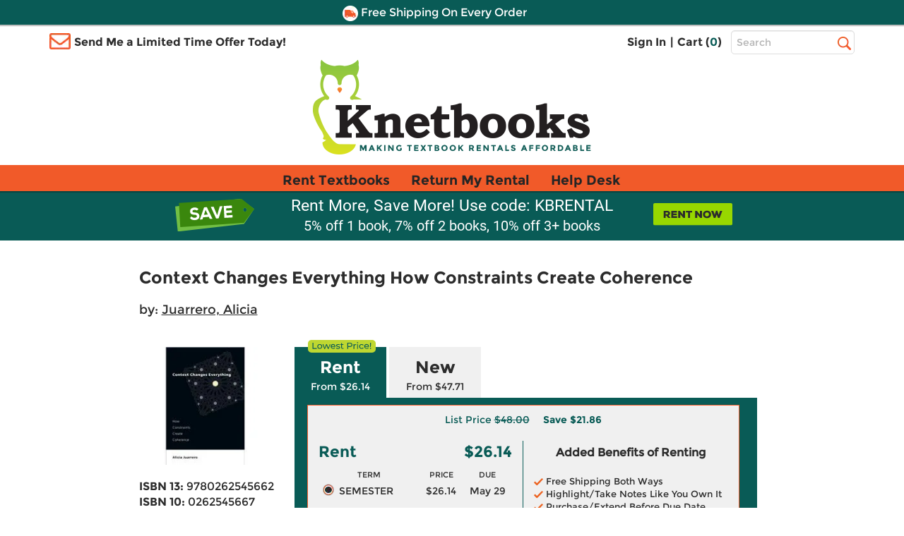

--- FILE ---
content_type: text/html
request_url: https://www.knetbooks.com/context-changes-everything-how/bk/9780262545662
body_size: 21760
content:


<!DOCTYPE HTML PUBLIC "-//W3C//DTD HTML 4.01//EN" "http://www.w3.org/TR/html4/strict.dvd">
<html xmlns="http://www.w3.org/1999/xhtml" xmlns:og="http://ogp.me/ns#" xmlns:fb="http://www.facebook.com/2008/fbml" lang="en">

<head >
<meta http-equiv="content-type" content="text/html; charset=utf-8" /> 
<meta name="viewport" content="width=device-width, initial-scale=1.0, maximum-scale=1.0, user-scale=0, format-detection=no" />
<meta name="format-detection" content="telephone=no">
<meta name="apple-touch-fullscreen" content="yes" />

<title>9780262545662 | Context Changes Everything ... | Knetbooks</title>

<link rel="shortcut icon" href="https://images.knetbooks.com/images/knetbooks/KB-Favicon_16x16.ico" type="image/x-icon" />
<link rel="apple-touch-icon" href="https://images.knetbooks.com/images/knetbooks/KB-apple-touch-icon_576x576.png"/>

<link rel="stylesheet" type="text/css" href="/include/styles/bootstrap.css?v=1272026164" />
<link rel="stylesheet" type="text/css" href="/include/styles/knetbooks-theme.css?v=1272026918" />

<meta name="description" content="Rent textbook Context Changes Everything How Constraints Create Coherence by Juarrero, Alicia - 9780262545662. Price: $26.14">
<meta property="og:image" content="https://images.knetbooks.com/images/d/5/662/9780262545662.jpg" />
<link rel="canonical" href="http://www.knetbooks.com/context-changes-everything-how-constraints/bk/9780262545662" /><meta name="robots" content="index,follow"/>

<script type="text/javascript" src="https://www.knetbooks.com/assets/658a8d7ca132904564a6581dbf550645a7906db646d" async ></script><script>
// akam-sw.js install script version 1.3.6
"serviceWorker"in navigator&&"find"in[]&&function(){var e=new Promise(function(e){"complete"===document.readyState||!1?e():(window.addEventListener("load",function(){e()}),setTimeout(function(){"complete"!==document.readyState&&e()},1e4))}),n=window.akamServiceWorkerInvoked,r="1.3.6";if(n)aka3pmLog("akam-setup already invoked");else{window.akamServiceWorkerInvoked=!0,window.aka3pmLog=function(){window.akamServiceWorkerDebug&&console.log.apply(console,arguments)};function o(e){(window.BOOMR_mq=window.BOOMR_mq||[]).push(["addVar",{"sm.sw.s":e,"sm.sw.v":r}])}var i="/akam-sw.js",a=new Map;navigator.serviceWorker.addEventListener("message",function(e){var n,r,o=e.data;if(o.isAka3pm)if(o.command){var i=(n=o.command,(r=a.get(n))&&r.length>0?r.shift():null);i&&i(e.data.response)}else if(o.commandToClient)switch(o.commandToClient){case"enableDebug":window.akamServiceWorkerDebug||(window.akamServiceWorkerDebug=!0,aka3pmLog("Setup script debug enabled via service worker message"),v());break;case"boomerangMQ":o.payload&&(window.BOOMR_mq=window.BOOMR_mq||[]).push(o.payload)}aka3pmLog("akam-sw message: "+JSON.stringify(e.data))});var t=function(e){return new Promise(function(n){var r,o;r=e.command,o=n,a.has(r)||a.set(r,[]),a.get(r).push(o),navigator.serviceWorker.controller&&(e.isAka3pm=!0,navigator.serviceWorker.controller.postMessage(e))})},c=function(e){return t({command:"navTiming",navTiming:e})},s=null,m={},d=function(){var e=i;return s&&(e+="?othersw="+encodeURIComponent(s)),function(e,n){return new Promise(function(r,i){aka3pmLog("Registering service worker with URL: "+e),navigator.serviceWorker.register(e,n).then(function(e){aka3pmLog("ServiceWorker registration successful with scope: ",e.scope),r(e),o(1)}).catch(function(e){aka3pmLog("ServiceWorker registration failed: ",e),o(0),i(e)})})}(e,m)},g=navigator.serviceWorker.__proto__.register;if(navigator.serviceWorker.__proto__.register=function(n,r){return n.includes(i)?g.call(this,n,r):(aka3pmLog("Overriding registration of service worker for: "+n),s=new URL(n,window.location.href),m=r,navigator.serviceWorker.controller?new Promise(function(n,r){var o=navigator.serviceWorker.controller.scriptURL;if(o.includes(i)){var a=encodeURIComponent(s);o.includes(a)?(aka3pmLog("Cancelling registration as we already integrate other SW: "+s),navigator.serviceWorker.getRegistration().then(function(e){n(e)})):e.then(function(){aka3pmLog("Unregistering existing 3pm service worker"),navigator.serviceWorker.getRegistration().then(function(e){e.unregister().then(function(){return d()}).then(function(e){n(e)}).catch(function(e){r(e)})})})}else aka3pmLog("Cancelling registration as we already have akam-sw.js installed"),navigator.serviceWorker.getRegistration().then(function(e){n(e)})}):g.call(this,n,r))},navigator.serviceWorker.controller){var u=navigator.serviceWorker.controller.scriptURL;u.includes("/akam-sw.js")||u.includes("/akam-sw-preprod.js")||u.includes("/threepm-sw.js")||(aka3pmLog("Detected existing service worker. Removing and re-adding inside akam-sw.js"),s=new URL(u,window.location.href),e.then(function(){navigator.serviceWorker.getRegistration().then(function(e){m={scope:e.scope},e.unregister(),d()})}))}else e.then(function(){window.akamServiceWorkerPreprod&&(i="/akam-sw-preprod.js"),d()});if(window.performance){var w=window.performance.timing,l=w.responseEnd-w.responseStart;c(l)}e.then(function(){t({command:"pageLoad"})});var k=!1;function v(){window.akamServiceWorkerDebug&&!k&&(k=!0,aka3pmLog("Initializing debug functions at window scope"),window.aka3pmInjectSwPolicy=function(e){return t({command:"updatePolicy",policy:e})},window.aka3pmDisableInjectedPolicy=function(){return t({command:"disableInjectedPolicy"})},window.aka3pmDeleteInjectedPolicy=function(){return t({command:"deleteInjectedPolicy"})},window.aka3pmGetStateAsync=function(){return t({command:"getState"})},window.aka3pmDumpState=function(){aka3pmGetStateAsync().then(function(e){aka3pmLog(JSON.stringify(e,null,"\t"))})},window.aka3pmInjectTiming=function(e){return c(e)},window.aka3pmUpdatePolicyFromNetwork=function(){return t({command:"pullPolicyFromNetwork"})})}v()}}();</script>
<script>
	window.dataLayer = window.dataLayer || [];
	dataLayer.push({
		"authenticationMethod" : "",
		"login-result" : ""
	});
</script>

<!-- start Omniconvert.com code -->
    <link rel="dns-prefetch" href="//app.omniconvert.com" />
    <script type="text/javascript">window._mktz=window._mktz||[];</script>
    <script src="//cdn.omniconvert.com/js/t1450c4.js"></script>
    <!-- end Omniconvert.com code -->

<!-- Include the Facebook CAPI JavaScript library -->
<script src="https://cdn.jsdelivr.net/npm/fbevents.js"></script>

<!-- Facebook Pixel Code -->
<script>!function(f,b,e,v,n,t,s){if(f.fbq)return;n=f.fbq=function(){n.callMethod?n.callMethod.apply(n,arguments):n.queue.push(arguments)};if(!f._fbq)f._fbq=n;n.push=n;n.loaded=!0;n.version='2.0';n.queue=[];t=b.createElement(e);t.async=!0;t.src=v;s=b.getElementsByTagName(e)[0];s.parentNode.insertBefore(t,s)}(window, document,'script','https://connect.facebook.net/en_US/fbevents.js');
fbq('init', '1154774987882815');

  fbq('track', 'PageView', {}, {eventID: 'pageview_1769715114000_qlqyl45o2139'});


</script>
<!-- Facebook Pixel Code -->

 <script src="https://cmp.osano.com/FklPQPEpjr/4ecc267b-b5f9-4a48-b763-a3c9ee6176bf/osano.js"></script>

<!-- Google Tag Manager -->
<script>(function(w,d,s,l,i){w[l]=w[l]||[];w[l].push({'gtm.start':
new Date().getTime(),event:'gtm.js'});var f=d.getElementsByTagName(s)[0],
j=d.createElement(s),dl=l!='dataLayer'?'&l='+l:'';j.async=true;j.src=
'https://www.googletagmanager.com/gtm.js?id='+i+dl;f.parentNode.insertBefore(j,f);
})(window,document,'script','dataLayer','GTM-MS5HXDT');</script>
<!-- End Google Tag Manager -->


    		<!-- CJ Referrer -->
<script>
	window.dataLayer = window.dataLayer || [];
	window.dataLayer.push({
		
	     firstReferrer: "Direct_Navigation"
		
	});	
</script>


<!-- include virtual="/include/user-replay.asp" -->

<!-- Sharesale pixel --->
   <!-- <script src='https://www.dwin1.com/19038.js' type='text/javascript' defer='defer'></script>-->
<!-- End Sharesale pixel --->
<!-- Global site tag (gtag.js) - Google Ads: 1017642996 -->
<!--<script async src="https://www.googletagmanager.com/gtag/js?id=AW-1017642996"></script>
<script>
  window.dataLayer = window.dataLayer || [];
  function gtag(){dataLayer.push(arguments);}
  gtag('js', new Date());

  gtag('config', 'AW-1017642996');
</script>-->


<script>
var shareasaleSSCID=shareasaleGetParameterByName("sscid");function shareasaleSetCookie(e,a,r,s,t){if(e&&a){var o,n=s?"; path="+s:"",i=t?"; domain="+t:"",l="";r&&((o=new Date).setTime(o.getTime()+r),l="; expires="+o.toUTCString()),document.cookie=e+"="+a+l+n+i}}function shareasaleGetParameterByName(e,a){a||(a=window.location.href),e=e.replace(/[\[\]]/g,"\\$&");var r=new RegExp("[?&]"+e+"(=([^&#]*)|&|#|$)").exec(a);return r?r[2]?decodeURIComponent(r[2].replace(/\+/g," ")):"":null}shareasaleSSCID&&shareasaleSetCookie("shareasaleSSCID",shareasaleSSCID,94670778e4,"/");
</script>
<script type="text/javascript" src="/include/js/jquery-3.5.1.min.js"></script>

<script type="text/javascript" src="/include/js/at.js"></script>



<style type="text/css">
    *:focus {
		outline: 2px dotted #000 !important;
		outline-offset: 4px !important;
	}
</style>

<link rel="stylesheet" type="text/css" href="/include/styles/ProductDetail-theme-new.css?v=1272026918" />

<script>(window.BOOMR_mq=window.BOOMR_mq||[]).push(["addVar",{"rua.upush":"false","rua.cpush":"true","rua.upre":"false","rua.cpre":"true","rua.uprl":"false","rua.cprl":"false","rua.cprf":"false","rua.trans":"SJ-f17554d2-e68b-4d94-b79c-b19cd5a5b352","rua.cook":"false","rua.ims":"false","rua.ufprl":"false","rua.cfprl":"true","rua.isuxp":"false","rua.texp":"norulematch","rua.ceh":"false","rua.ueh":"false","rua.ieh.st":"0"}]);</script>
                              <script>!function(a){var e="https://s.go-mpulse.net/boomerang/",t="addEventListener";if("False"=="True")a.BOOMR_config=a.BOOMR_config||{},a.BOOMR_config.PageParams=a.BOOMR_config.PageParams||{},a.BOOMR_config.PageParams.pci=!0,e="https://s2.go-mpulse.net/boomerang/";if(window.BOOMR_API_key="3CFML-LH67K-7QV44-XG5B7-YZ2S3",function(){function n(e){a.BOOMR_onload=e&&e.timeStamp||(new Date).getTime()}if(!a.BOOMR||!a.BOOMR.version&&!a.BOOMR.snippetExecuted){a.BOOMR=a.BOOMR||{},a.BOOMR.snippetExecuted=!0;var i,_,o,r=document.createElement("iframe");if(a[t])a[t]("load",n,!1);else if(a.attachEvent)a.attachEvent("onload",n);r.src="javascript:void(0)",r.title="",r.role="presentation",(r.frameElement||r).style.cssText="width:0;height:0;border:0;display:none;",o=document.getElementsByTagName("script")[0],o.parentNode.insertBefore(r,o);try{_=r.contentWindow.document}catch(O){i=document.domain,r.src="javascript:var d=document.open();d.domain='"+i+"';void(0);",_=r.contentWindow.document}_.open()._l=function(){var a=this.createElement("script");if(i)this.domain=i;a.id="boomr-if-as",a.src=e+"3CFML-LH67K-7QV44-XG5B7-YZ2S3",BOOMR_lstart=(new Date).getTime(),this.body.appendChild(a)},_.write("<bo"+'dy onload="document._l();">'),_.close()}}(),"".length>0)if(a&&"performance"in a&&a.performance&&"function"==typeof a.performance.setResourceTimingBufferSize)a.performance.setResourceTimingBufferSize();!function(){if(BOOMR=a.BOOMR||{},BOOMR.plugins=BOOMR.plugins||{},!BOOMR.plugins.AK){var e="true"=="true"?1:0,t="",n="clphqdix3ibnq2l37p5a-f-1da762041-clientnsv4-s.akamaihd.net",i="false"=="true"?2:1,_={"ak.v":"39","ak.cp":"402841","ak.ai":parseInt("252511",10),"ak.ol":"0","ak.cr":9,"ak.ipv":4,"ak.proto":"h2","ak.rid":"5458c582","ak.r":47394,"ak.a2":e,"ak.m":"b","ak.n":"essl","ak.bpcip":"18.222.120.0","ak.cport":41112,"ak.gh":"23.33.84.207","ak.quicv":"","ak.tlsv":"tls1.3","ak.0rtt":"","ak.0rtt.ed":"","ak.csrc":"-","ak.acc":"","ak.t":"1769733114","ak.ak":"hOBiQwZUYzCg5VSAfCLimQ==dWuc6MzZKsHCoz2NerYoOmO97TY1zQZ1eHGB0UilfZESxmaI1PJqOk3heqLL/lswBBJ5G1sOs+t0szhhjv17jSMcKR8FK/J98ULb9LoDwUB1sQul5eiskseXM30wkp5tAIsqt4CvBwjcz8W0eixF0u44CtFADgZ1fiIScHEmc2gLdfycz7JRVip4CAJTS/A1WRWbbbr6mtfUmLVVNzN6zl1Sies+dqAziZ1HIm+z5i+hF58gjiPJ2HkErsMlNZ+VsVXF//I3fCZaOOKFCJuqZg34U6qysrFcfpOmuWn9rjZTaKkRtg7iYmmKln0PxSochS0VfFGPGHQZaSDnxCsZoyKsUJshkiJl4608f57aTjRg0PQDJU9fLYHRZdYmfKWB4VMSb+JlnpDjgjAXJnKn63EcGA4PLe2b94yMhKCj7uI=","ak.pv":"18","ak.dpoabenc":"","ak.tf":i};if(""!==t)_["ak.ruds"]=t;var o={i:!1,av:function(e){var t="http.initiator";if(e&&(!e[t]||"spa_hard"===e[t]))_["ak.feo"]=void 0!==a.aFeoApplied?1:0,BOOMR.addVar(_)},rv:function(){var a=["ak.bpcip","ak.cport","ak.cr","ak.csrc","ak.gh","ak.ipv","ak.m","ak.n","ak.ol","ak.proto","ak.quicv","ak.tlsv","ak.0rtt","ak.0rtt.ed","ak.r","ak.acc","ak.t","ak.tf"];BOOMR.removeVar(a)}};BOOMR.plugins.AK={akVars:_,akDNSPreFetchDomain:n,init:function(){if(!o.i){var a=BOOMR.subscribe;a("before_beacon",o.av,null,null),a("onbeacon",o.rv,null,null),o.i=!0}return this},is_complete:function(){return!0}}}}()}(window);</script></head>

<body>
        <!-- Google Tag Manager (noscript) -->
<noscript><iframe src="https://www.googletagmanager.com/ns.html?id=GTM-MS5HXDT"
height="0" width="0" style="display:none;visibility:hidden"></iframe></noscript>
<!-- End Google Tag Manager (noscript) -->
    <div style="display: none">
<script type="text/javascript">
var test_s_account = 'ecampuskbprod';
</script>
<!-- SiteCatalyst code version: H.23.8.
Copyright 1996-2011 Adobe, Inc. All Rights Reserved
More info available at http://www.omniture.com -->
<script  type="text/javascript" src="//www.knetbooks.com/include/js/s_code.js"></script>

<script  type="text/javascript"><!--
/* You may give each page an identifying name, server, and channel on
the next lines. */
s.pageName="/bk-detail"
s.server=""
s.channel=""
s.pageType=""
s.prop1=""
s.prop2=""
s.prop3=""
s.prop4=""
s.prop5=""
/* Conversion Variables */
s.campaign=""
s.state=""
s.zip=""
s.events=""
s.products=""
s.purchaseID=""
s.eVar1=""
s.eVar2=""
s.eVar3=""
s.eVar4=""
s.eVar5=""
//-->
</script>
</div>


    <div id="header">
        <div id="topheader">
            <div id="offercontainerPC">  
                <div class="offercontainerinside bg-danger">
                    <span class="pull-right closeoffercontainer"><span class="glyphicon glyphicon-remove" aria-hidden="true"></span></span>
                    <div id="email-sign-up-message"></div>
                    <div id="email-sign-up-pixel"></div>
                    <div id="email-sign-up-form">
                        <p class="text-center">Enter your email address to receive your offer!</p>
                        <form class="form-inline headeremailsignup">
                            <div class="form-group">
                                <label class="sr-only" for="txtSignUpForEmail">Email Sign Up</label>
                                <input type="email" class="form-control" id="txtSignUpForEmail" placeholder="Enter Email Address">
                            </div>
                            <div class="btn btn-sm btn-success" onclick="sendEmailOffer($('#txtSignUpForEmail').val(), 'email-sign-up-form', 'email-sign-up-message', 'email-sign-up-pixel', 'text-center error', 'text-center success');">Get Offer</div>
                        </form>
                    </div>
                </div>
            </div>

            <div id="offercontainerMobile">
                <div class="offercontainerinside bg-danger">
                    <span class="pull-right closeoffercontainerM"><span class="glyphicon glyphicon-remove" aria-hidden="true"></span></span>
                    <div id="email-sign-up-message-mobile"></div>
                    <div id="email-sign-up-pixel-mobile"></div>
                    <div id="email-sign-up-form-mobile">
                        <p class="text-center">Enter email to receive your offer!</p> 
                        <form class=" headeremailsignup">
                            <div class="form-group">
                                <div class="col-xs-7 col-sm-8 col-md-8 col-lg-9 decrease15-0RightColPad ">
                                    <label class="sr-only" for="txtSignUpForEmailMobile">Email Sign Up</label>
                                    <input type="email" class="form-control" id="txtSignUpForEmailMobile" placeholder="Enter Email ">
                                </div>
                                <div class="col-xs-5 col-sm-4 col-md-4 col-lg-3 decrease15-5LeftColPad ">
                                    <div class="btn btn-sm btn-success" onclick="sendEmailOffer($('#txtSignUpForEmailMobile').val(), 'email-sign-up-form-mobile', 'email-sign-up-message-mobile', 'email-sign-up-pixel-mobile', 'text-center error', 'text-center success');">Get Offer</div>
                                </div>
                            </div>    
                        </form>
                    </div>
                </div>
            </div>



              <div class="bg-danger striptop"></div>
              <div class="bg-warning stripmiddle"></div>
              <div class="bg-danger stripbottom">
                  <!--<div class="freeshippingbanner"><img src="//simages.knetbooks.com/images/knetbooks/responsive/Dollar-Icon_22x22.png" alt="Coupon Savings Icon" /> Get $5 Off Your Order! Text OWL to 87955</div>-->
                  <div class="freeshippingbanner"><img src="//simages.knetbooks.com/images/knetbooks/responsive/Truck-Icon_22x22.png" alt="Free Shipping Icon" /> Free Shipping On Every Order</div>
              </div>

              <div class="container hidden-xs topcontainer">
                  <div class="row">

                      <div class="col-sm-4 col-md-5 decrease15-5RightColPadSM">
                          <img src="//simages.knetbooks.com/images/knetbooks/responsive/envelope.png" id="envelope-left" alt="Email Icon" />
                           
                          <div class="showonmdlg"><span class="limitedtimeoffer limitedtimeofferTrigger ">Send Me a Limited Time Offer Today!</span></div>
                          <div class="showonsm"><span class="limitedtimeoffer limitedtimeofferTrigger ">Send Me an Offer!</span></div>
                      </div>
                      <div class="col-sm-6 col-md-5 decrease15-5RightColPadSM decrease15-0LeftColPadSM">
                          <ul class="signInAndCartContainer pull-right ">


                              
                              <li><a href="/sign-in">Sign In</a></li>
                              

                        
                             
                              <li><span>|</span></li>
                              <li><a href="/shopping-cart">Cart (<span class="link" id="cart-count-span">0</span>)</a></li>
                          </ul>
                      </div>
                      <div class="col-sm-2 col-md-2 col-lg-2 decrease15-5LeftColPadSM">
                          <form name="frmSearch" method="get" action="/search-results">
                              
                              <label for="txtHeaderSearchTerms" class="sr-only">Top Search Bar</label>
                              <input class="text-box  form-control" type="text" name="terms" id="txtHeaderSearchTerms" placeholder="Search" />
                              <label class="sr-only" for="searchbutton">Search</label>
                              <input value="Search" id="searchbutton" type="submit" onclick="return performSearch('txtHeaderSearchTerms');" />
                          </form>
                      </div>

                  </div>
              </div>
              <div class="hidden-xs">
                  <a href="/" class="linktohome"><img src="//simages.knetbooks.com/images/knetbooks/responsive/KB-Logo_394x134.png" class="mainlogo img-responsive center-block" alt="Knetbooks Logo"/></a>
              </div>
              
          </div>
          <!-- MOBILE Header -->
          <div class="visible-xs-block">

              <header>
                  <nav class="cd-main-nav-wrapper">
                      <ul class="cd-main-nav">
                          
                          <li><a href="/sign-in"><span class="usericon"><img src="//simages.knetbooks.com/images/knetbooks/responsive/UserIcon_22x27.png" alt="User Icon" /></span> Sign In</a></li>
                          

                          <li><a href="/rent-textbooks">Rent Textbooks</a></li>
                          <li><a href="/account/return-rentals">Return My Rental</a></li>
                          <li><a href="/help-desk/">Help Desk</a></li>

                          
                          
                         
                          <li><a href="#" class="limitedtimeofferTriggerM"><span id="mobileemailicon"><img src="//simages.knetbooks.com/images/knetbooks/responsive/EmailIcon_30x23.png" alt="Send me an offer" /></span>  Send me an offer!</a></li>

                          
                          <li><a href="/account"><span class="glyphicon glyphicon-plus" id="notlogged" aria-hidden="true"></span> Account</a></li>
                         
                          <span id="myaccountmobilemenu">
                                <li><a href="/account/dashboard">Dashboard</a></li>
                                <li><a href="/account/orders">Orders</a></li>
                                <li><a href="/account/manage-rentals-returns">Manage Rentals/Returns</a></li>
                                <li id="mobielaccountsettings"><a href="/account/settings">Settings</a></li>
                                
                                <li class="empty"><a href="javascript:void(0);">&nbsp;</a></li>
                                <li class="empty"><a href="javascript:void(0);">&nbsp;</a></li>
                                <li class="empty"><a href="javascript:void(0);">&nbsp;</a></li>
                                <li class="empty"><a href="javascript:void(0);">&nbsp;</a></li>
                          

                                  
                           </span>

                      </ul> <!-- .cd-main-nav -->
                  </nav> <!-- .cd-main-nav-wrapper -->
                  <div class="cd-logo"><a href="/shopping-cart"><img src="//simages.knetbooks.com/images/knetbooks/responsive/ShoppingCart_28x26.png" alt="Logo"><span class="linkmobile">(<span class="link" id="mobile-cart-count-span">0</span>)</span></a></div>
                  <a href="#0" class="cd-nav-trigger"><span class="sr-only">Menu</span><span></span></a>
              </header>

          </div>
                <div class="visible-xs-block">
                  <a href="/" class="linktohome"><img src="//simages.knetbooks.com/images/knetbooks/responsive/KB-Logo_294x100.png" class="mainlogo img-responsive center-block" alt="Knetbooks Logo" /></a>
              </div>


         
                <div class="nav  hidden-sm hidden-md hidden-lg" id="insidesearch">
                    <form name="frmSearch" id="frmSearch" method="get" action="/search-results">
                            <label class="sr-only" for="terms">Search</label>
                        <input class="text-box-inactive  form-control mobilesearchversion" type="text" name="terms" id="txtMobileHeaderSearchTerms" placeholder="Search" />
                        <input type="image" id="searchbuttonMobile" name="image" src="//simages.knetbooks.com/images/knetbooks/responsive/mobilesearchicon28x28.png" alt="Search Button" width="30" height="30" onclick="return performSearch('txtMobileHeaderSearchTerms');" />
                    </form>
			    </div>

       
        <div id="mobilenavstrip" class="bg-default"></div>
        
          <!-- End of MOBILE header (+ search) -->
          <!-- Static PC navbar -->
          <nav class="navbar navbar-default navbar-static-top hidden-xs">
              <div class="container">
                  <div class="navbar-header">
                      <button type="button" class="navbar-toggle collapsed" data-toggle="collapse" data-target="#navbar" aria-expanded="false" aria-controls="navbar">
                          <span class="sr-only">Toggle navigation</span>
                          <span class="icon-bar"></span>
                          <span class="icon-bar"></span>
                          <span class="icon-bar"></span>
                      </button>
                  </div>
                  <div id="navbar" class="navbar-collapse collapse">
                      <ul class="nav navbar-nav montserrat-Bold">
                          <li ><a href="/rent-textbooks">Rent Textbooks</a></li>
                          <li><a href="/account/return-rentals">Return My Rental</a></li>
                          <li><a href="/help-desk/">Help Desk</a></li>
                      </ul>

                  </div><!--/.nav-collapse -->
              </div>
          </nav>
          <!-- End of navbar -->
        
      </div><!-- end of #header -->
       <!-- <div class="bg-danger stripbottom">
                  <a href="/covid-19" target="_blank" style="color: white;font-size: large;text-decoration: underline;">IMPORTANT COVID-19 UPDATES</a>
              </div>-->

<main class="cd-main-content"> 

 <a href="javascript:void(0);" id="scroll" title="Scroll to Top" style="display: none;">Top</a>


       <div class="blueBox">
				 <div class="container boxContainer">
					 <div class="row">
						 <img alt="Did you know?" class="didyouknow" />
                         
						 <a href="/rent-textbooks"><img alt="Rent textbooks now" class="rentnow" /></a>
                         
						 <h2>Rent More, Save More! Use code: KBRENTAL</h2>
                         <h3>5% off 1 book, 7% off 2 books, 10% off 3+ books</h3>
						 
					 </div>
				 </div>
			 </div>
    <div class="container">
      
        <div id="book-detail">
            
            <div class="row main">
                <h1 class="titleNew">Context Changes Everything How Constraints Create Coherence</h1>
                 
                    <div class="authorNew">by: <a itemprop="author" href="/search-results?au=Juarrero+Alicia" rel="nofollow">Juarrero, Alicia</a></div>
                
                <div class="detail">
                    <div class="row">
                        <div class="image">
                            <img class="img-responsive" src="//simages.knetbooks.com/images/d/5/662/9780262545662.jpg" alt="Book cover for Context Changes Everything How Constraints Create Coherence" title="Context Changes Everything How Constraints Create Coherence" />
                        </div>
                        <div class="details">
                            <h1 class="title">Context Changes Everything How Constraints Create Coherence</h1>
                        
                            
                                <div class="author">by: <a itemprop="author" href="/search-results?au=Juarrero+Alicia" rel="nofollow">Juarrero, Alicia</a></div>
                            

                            <ul>
                                <li><strong>ISBN 13:</strong> 9780262545662</li>
                                <li><strong>ISBN 10:</strong> 0262545667</li>
                            
                                <li><strong>Format:</strong> Paperback</li><li><strong>Copyright:</strong> 06/20/2023</li><li><strong>Publisher:</strong> The MIT Press</li>
                            </ul>
                        </div>
                    </div>
                    
                      
                </div>
                <div class="pricingNewSection">
                    <div class="tabs" role="tablist" aria-label="Product purchase options">
                        
                        <button type="button" class="tablinks rentalTab active" onclick="openSection(event, 'Rent')" role="tab" aria-selected="true" aria-controls="Rent" id="tab-Rent">
                            <img src="/images/Lowest-Price-Callout-90x17 (2).svg" alt="Cheapest textbook rentals" class="lowestPrice"/>
                            Rent 
                            <span>From $26.14</span>
                        </button>
                          <button type="button" class="tablinks " onclick="openSection(event, 'New')" role="tab" aria-selected="false" aria-controls="New" id="tab-New">New <span>From $47.71</span></button> 
                         <script type="text/javascript">
                             function openSection(evt, sectionName) {
                                 var i, tabcontent, tablinks;
                                 tabcontent = document.getElementsByClassName("tabcontent");
                                 for (i = 0; i < tabcontent.length; i++) {
                                     tabcontent[i].style.display = "none";
                                     // Set tabindex="-1" on all elements inside collapsed sections
                                     setSectionTabindex(tabcontent[i], "-1");
                                 }
                                 tablinks = document.getElementsByClassName("tablinks");
                                 for (i = 0; i < tablinks.length; i++) {
                                     tablinks[i].className = tablinks[i].className.replace(" active", "");
                                     tablinks[i].setAttribute("aria-selected", "false");
                                 }
                                 document.getElementById(sectionName).style.display = "block";
                                 evt.currentTarget.className += " active";
                                 evt.currentTarget.setAttribute("aria-selected", "true");
                                 // Update tab order for all sections
                                 updateTabOrder();
                                 // Don't move focus - let it stay on the button when clicking
                             }
                             
                             function updateTabOrder() {
                                 // Get all tab buttons in DOM order
                                 var tabButtons = Array.from(document.querySelectorAll('.tablinks'));
                                 
                                 // First, reset all tabindex attributes
                                 tabButtons.forEach(function(btn) {
                                     btn.removeAttribute("tabindex");
                                 });
                                 
                                 // Reset all section content tabindex
                                 var allSections = document.querySelectorAll('.tabcontent');
                                 allSections.forEach(function(section) {
                                     setSectionTabindex(section, null); // Remove tabindex
                                 });
                                 
                                 // Find which section is active
                                 var activeButton = null;
                                 var activeSection = null;
                                 tabButtons.forEach(function(button) {
                                     if (button.classList.contains('active')) {
                                         activeButton = button;
                                         var sectionName = button.getAttribute('aria-controls');
                                         if (sectionName) {
                                             activeSection = document.getElementById(sectionName);
                                         }
                                     }
                                 });
                                 
                                 // If there's an active section, set tabindex on its content
                                 if (activeSection && activeButton) {
                                     // Set tabindex="0" on active button so it comes before section content
                                     // Both button and content have tabindex="0", so they respect DOM order
                                     activeButton.setAttribute("tabindex", "0");
                                     
                                     // Set tabindex="0" on active section's radios (comes before tabindex > 0)
                                     // Since button is before radios in DOM, button will come first
                                     var radios = activeSection.querySelectorAll('input[type="radio"]');
                                     for (var i = 0; i < radios.length; i++) {
                                         radios[i].setAttribute("tabindex", "0");
                                         
                                         // Remove old handler if exists
                                         if (radios[i]._shiftTabHandler) {
                                             radios[i].removeEventListener('keydown', radios[i]._shiftTabHandler);
                                         }
                                         
                                         // Handle Shift+Tab from radios
                                         var radioShiftTabHandler = function(radioIndex) {
                                             return function(e) {
                                                 if (e.key === 'Tab' && e.shiftKey) {
                                                     if (radioIndex === 0) {
                                                         // First radio: go to tab button
                                                         e.preventDefault();
                                                         activeButton.focus();
                                                     } else {
                                                         // Other radios: go to previous radio
                                                         e.preventDefault();
                                                         radios[radioIndex - 1].focus();
                                                     }
                                                 }
                                             };
                                         };
                                         var handler = radioShiftTabHandler(i);
                                         radios[i].addEventListener('keydown', handler);
                                         radios[i]._shiftTabHandler = handler;
                                     }
                                     
                                     // Set tabindex="0" on active section's Add to Cart
                                     var addToCartBtn = activeSection.querySelector('.btnCart');
                                     if (addToCartBtn) {
                                         addToCartBtn.setAttribute("tabindex", "0");
                                         
                                         // Remove old handler if exists
                                         if (addToCartBtn._tabHandler) {
                                             addToCartBtn.removeEventListener('keydown', addToCartBtn._tabHandler);
                                         }
                                         
                                         // Handle Tab from Add to Cart
                                         var tabHandler = function(e) {
                                             if (e.key === 'Tab' && !e.shiftKey) {
                                                 // Forward Tab: go to next tab button
                                                 var allTabButtons = Array.from(document.querySelectorAll('.tablinks'));
                                                 var currentIndex = allTabButtons.indexOf(activeButton);
                                                 var nextButton = null;
                                                 
                                                 // Find next non-active tab button
                                                 for (var i = currentIndex + 1; i < allTabButtons.length; i++) {
                                                     if (!allTabButtons[i].classList.contains('active')) {
                                                         nextButton = allTabButtons[i];
                                                         break;
                                                     }
                                                 }
                                                 
                                                 if (nextButton) {
                                                     e.preventDefault();
                                                     nextButton.focus();
                                                 }
                                                 // If no next button, let default behavior happen
                                             } else if (e.key === 'Tab' && e.shiftKey) {
                                                 // Shift+Tab: go to last radio
                                                 e.preventDefault();
                                                 if (radios.length > 0) {
                                                     radios[radios.length - 1].focus();
                                                 }
                                             }
                                         };
                                         addToCartBtn.addEventListener('keydown', tabHandler);
                                         addToCartBtn._tabHandler = tabHandler;
                                     }
                                     
                                 }
                                 
                                 // Set tabindex="0" on all other tab buttons so they're in the same group
                                 // This ensures all tab buttons respect DOM order for both forward and backward tabbing
                                 tabButtons.forEach(function(button) {
                                     if (button !== activeButton) {
                                         var sectionName = button.getAttribute('aria-controls');
                                         if (sectionName) {
                                             var section = document.getElementById(sectionName);
                                             if (section) {
                                                 // Check if this section is expanded (has active class on its button)
                                                 var isExpanded = button.classList.contains('active');
                                                 if (!isExpanded) {
                                                     // Collapsed section: button gets tabindex="0" (same group as active), content gets -1
                                                     button.setAttribute("tabindex", "0");
                                                     setSectionTabindex(section, "-1");
                                                     
                                                     // Set up handlers for Add to Cart in collapsed section
                                                     var addToCartBtn = section.querySelector('.btnCart');
                                                     if (addToCartBtn) {
                                                         // Remove old handler if exists
                                                         if (addToCartBtn._collapsedTabHandler) {
                                                             addToCartBtn.removeEventListener('keydown', addToCartBtn._collapsedTabHandler);
                                                         }
                                                         
                                                         var collapsedTabHandler = function(e) {
                                                             if (e.key === 'Tab' && !e.shiftKey) {
                                                                 // Forward Tab: go to next tab button
                                                                 var allTabButtons = Array.from(document.querySelectorAll('.tablinks'));
                                                                 var currentIndex = allTabButtons.indexOf(button);
                                                                 var nextButton = null;
                                                                 
                                                                 // Find next tab button
                                                                 for (var j = currentIndex + 1; j < allTabButtons.length; j++) {
                                                                     nextButton = allTabButtons[j];
                                                                     break;
                                                                 }
                                                                 
                                                                 if (nextButton) {
                                                                     e.preventDefault();
                                                                     // Make sure Add to Cart is not focusable after this
                                                                     addToCartBtn.setAttribute("tabindex", "-1");
                                                                     nextButton.focus();
                                                                 }
                                                             } else if (e.key === 'Tab' && e.shiftKey) {
                                                                 // Shift+Tab: go back to this section's tab button
                                                                 e.preventDefault();
                                                                 addToCartBtn.setAttribute("tabindex", "-1");
                                                                 button.focus();
                                                             }
                                                         };
                                                         addToCartBtn.addEventListener('keydown', collapsedTabHandler);
                                                         addToCartBtn._collapsedTabHandler = collapsedTabHandler;
                                                     }
                                                 } else {
                                                     // This section is also expanded (shouldn't happen, but handle it)
                                                     button.setAttribute("tabindex", "-1");
                                                     setSectionTabindex(section, "0");
                                                 }
                                             }
                                         }
                                     }
                                 });
                             }
                             
                             function setSectionTabindex(section, tabindexValue) {
                                 // Set tabindex on all radio buttons in the section
                                 var radios = section.querySelectorAll('input[type="radio"]');
                                 for (var i = 0; i < radios.length; i++) {
                                     if (tabindexValue === null) {
                                         radios[i].removeAttribute("tabindex");
                                     } else {
                                         radios[i].setAttribute("tabindex", tabindexValue);
                                     }
                                 }
                                 // Set tabindex on Add to Cart button in the section
                                 var addToCartBtn = section.querySelector('.btnCart');
                                 if (addToCartBtn) {
                                     if (tabindexValue === null) {
                                         addToCartBtn.removeAttribute("tabindex");
                                     } else {
                                         addToCartBtn.setAttribute("tabindex", tabindexValue);
                                     }
                                 }
                             }
                             
                             // Handle Enter key on tab buttons to expand sections
                             // Also handle Tab key to redirect to section content when active
                             document.addEventListener('DOMContentLoaded', function() {
                                 var tabButtons = document.querySelectorAll('.tablinks');
                                 tabButtons.forEach(function(button) {
                                     // Handle Enter/Space to expand
                                     button.addEventListener('keydown', function(e) {
                                         if (e.key === 'Enter' || e.key === ' ') {
                                             e.preventDefault();
                                             var sectionName = this.getAttribute('aria-controls');
                                             if (sectionName) {
                                                 var section = document.getElementById(sectionName);
                                                 var computedStyle = window.getComputedStyle(section);
                                                 var isExpanded = computedStyle.display !== 'none';
                                                 
                                                 if (!isExpanded) {
                                                     // Expand the section
                                                     openSection({currentTarget: this}, sectionName);
                                                     // Don't move focus - let it stay on the button
                                                     // Tab order will be updated by openSection -> updateTabOrder
                                                 }
                                             }
                                         }
                                         // Handle Tab key when button is active - redirect to first radio or Add to Cart
                                         else if (e.key === 'Tab' && !e.shiftKey && this.classList.contains('active')) {
                                             var sectionName = this.getAttribute('aria-controls');
                                             if (sectionName) {
                                                 var section = document.getElementById(sectionName);
                                                 if (section) {
                                                     var firstRadio = section.querySelector('input[type="radio"]');
                                                     if (firstRadio) {
                                                         // Section has radios (like Rent) - go to first radio
                                                         e.preventDefault();
                                                         firstRadio.focus();
                                                     } else {
                                                         // Section has no radios (like Used/New) - go to Add to Cart
                                                         var addToCartBtn = section.querySelector('.btnCart');
                                                         if (addToCartBtn) {
                                                             e.preventDefault();
                                                             addToCartBtn.focus();
                                                         }
                                                     }
                                                 }
                                             }
                                         }
                                         // Handle Tab key when button is NOT active (collapsed) - expand and go to content
                                         else if (e.key === 'Tab' && !e.shiftKey && !this.classList.contains('active')) {
                                             e.preventDefault();
                                             var sectionName = this.getAttribute('aria-controls');
                                             if (sectionName) {
                                                 // Expand the section first
                                                 openSection({currentTarget: this}, sectionName);
                                                 
                                                 // Then focus the appropriate element
                                                 var section = document.getElementById(sectionName);
                                                 if (section) {
                                                     // If section has radios (like Rent), go to first radio
                                                     var firstRadio = section.querySelector('input[type="radio"]');
                                                     if (firstRadio) {
                                                         setTimeout(function() {
                                                             firstRadio.focus();
                                                         }, 0);
                                                     } else {
                                                         // If no radios (like Used/New), go to Add to Cart
                                                         var addToCartBtn = section.querySelector('.btnCart');
                                                         if (addToCartBtn) {
                                                             setTimeout(function() {
                                                                 addToCartBtn.focus();
                                                             }, 0);
                                                         }
                                                     }
                                                 }
                                             }
                                         }
                                         // Shift+Tab is handled naturally by the browser - no special handling needed
                                     });
                                 });
                                 
                                 // Initialize tab order for all sections on page load
                                 updateTabOrder();
                             });
                         </script>
                    </div>
                    <div class="pricingDetails">
                       
                        <div id="Rent" class="tabcontent" role="tabpanel" aria-labelledby="tab-Rent" style="display:block">
                                <div class="tabcontent2" >
                                     
                                        <p class="list-save" id="list-save-9780262545662">
                                            <span class="list-price">List Price <span class="strike">$48.00</span></span>
                                            <span class="save">Save <span id="save-amount-9780262545662"></span></span>
                                        </p>
                                        
                                   
                                         <div class="leftSide">
                                            <section style="overflow:hidden;">
                                                <span class="left">Rent</span>
                                                <span class="right">$26.14</span>
                                            </section>
                                             <table class="rentalTable">
                                                  <tr>
                                                    <th scope="col">TERM</th>
                                                    <th scope="col">PRICE</th>
                                                    <th scope="col">DUE</th>
                                                  </tr>

                                                 
                                                  <tr>
                                                    <td class="TermName">
                                                        <input type="radio" id="rental-term-9780262545662-RT130DAYS" name="rental-term-9780262545662" class="term-1" data-price="26.14"aria-label="Rent Term Semester Price $26.14 Due  May 29, Radio Option 1 of 3" data-item-type="W" value="RT130DAYS" onclick="changeRentalTerm('RT130DAYS', 26.14, '9780262545662', 48, 0);" checked />
                                                        <label for="rental-term-9780262545662-RT130DAYS">&nbsp;</label>
                                                        <label for="rental-term-9780262545662-RT130DAYS">SEMESTER</label>

                                                    </td>
                                                    <td><label for="rental-term-9780262545662-RT130DAYS">$26.14</label></td>
                                                    <td><label for="rental-term-9780262545662-RT130DAYS">May 29</label></td>
                                                  </tr>
                                                  
                                                 
                                                  <tr>
                                                    <td class="TermName">
                                                        <input type="radio" id="rental-term-9780262545662-RT90DAYS" name="rental-term-9780262545662" class="term-2" data-price="24.83"aria-label="Rent Term Quarter Price $24.83 Due  Apr 29, Radio Option 2 of 3" data-item-type="W" value="RT90DAYS" onclick="changeRentalTerm('RT90DAYS', 24.83, '9780262545662', 48, 0);"  />
                                                        <label for="rental-term-9780262545662-RT90DAYS">&nbsp;</label>
                                                        <label for="rental-term-9780262545662-RT90DAYS">QUARTER</label>

                                                    </td>
                                                    <td><label for="rental-term-9780262545662-RT90DAYS">$24.83</label></td>
                                                    <td><label for="rental-term-9780262545662-RT90DAYS">Apr 29</label></td>
                                                  </tr>
                                                  
                                                 
                                                  <tr>
                                                    <td class="TermName">
                                                        <input type="radio" id="rental-term-9780262545662-RT60DAYS" name="rental-term-9780262545662" class="term-3" data-price="23.52"aria-label="Rent Term Short Term Price $23.52 Due  Mar 30, Radio Option 3 of 3" data-item-type="W" value="RT60DAYS" onclick="changeRentalTerm('RT60DAYS', 23.52, '9780262545662', 48, 0);"  />
                                                        <label for="rental-term-9780262545662-RT60DAYS">&nbsp;</label>
                                                        <label for="rental-term-9780262545662-RT60DAYS">SHORT TERM</label>

                                                    </td>
                                                    <td><label for="rental-term-9780262545662-RT60DAYS">$23.52</label></td>
                                                    <td><label for="rental-term-9780262545662-RT60DAYS">Mar 30</label></td>
                                                  </tr>
                                                  
                                                 
                                            </table>
                                        </div>
                                        <div class="rightSide">
                                            <span>Added Benefits of Renting</span>
                                            <p><img src="/images/Orange-Checkmark-13x10.svg" alt="Free Shipping Both Ways" title="Free Shipping Both Ways" style="width:13px"/>  Free Shipping Both Ways <br />
                                                <img src="/images/Orange-Checkmark-13x10.svg" alt="Highlight/Take Notes Like You Own It" title="Highlight/Take Notes Like You Own It" style="width:13px"/>  Highlight/Take Notes Like You Own It<br />
                                                <img src="/images/Orange-Checkmark-13x10.svg" alt="Purchase/Extend Before Due Date" title="Purchase/Extend Before Due Date" style="width:13px"/>  Purchase/Extend Before Due Date
                                            </p>


                                        </div>
                                        
                                        <div class="addToCart">
                                            <button type="button" class="btnCart" onclick="addToCart('9780262545662');" tabindex="0" aria-label="Add to Cart, Rent from $26.14">Add to Cart</button>
                                        </div>

                                     
                                        
                                </div>
                                <div class="footer">
                                    <div class="rent free-shipping">
					                    <img src="//simages.knetbooks.com/images/knetbooks/responsive/Truck-Icon-white_23x15.png" alt="Free Shipping" title="Free Shipping On Every Order" />
                                        <span>Free Shipping On Every Order</span>
				                    </div>
                                    
                                        <div class="availability">
                                            <span class="i">|</span>Usually Ships in 3-5 Business Days
                                        </div>
                                    
                                </div> <!-- end footer-->
                            </div>
                        
                        
                        <div id="New" class="tabcontent" role="tabpanel" aria-labelledby="tab-New" style="">
                            <div class="tabcontent2">
                                
                                    <p class="list-save">
                                        <span class="list-price">List Price <span class="strike">$48.00</span></span>
                                        <span class="save">Save <span id="save-amount">$0.29</span></span>
                                    </p>
                                
                                <div class="leftSide">
                                    <span class="left">New</span>
                                    <span class="right">$47.71</span>
                                    <div>
                                        <p>Usually Ships in 3-5 Business Days</p>
                                        <p><img src="/images/Buyback-Icon-16x16.svg" alt="We Buy This Book Back" title="We Buy This Book Back" style="width:16px"/> We Buy This Book Back!</p>
                                    </div>
                                </div>
                                <div class="rightSide">
                                    <span>Included with your book</span>
                                    <p><img src="/images/Shipping-Truck-Icon-01 (1).svg" alt="Free Shipping On Every Order" title="Free Shipping On Every Order" style="width:16px"/>  Free Shipping On Every Order</p>
                                </div>
                                <div class="addToCart">
                                    <button type="button" class="btnCart" onclick="addNewToCart()" tabindex="-1" aria-label="Add to Cart, New $47.71">Add to Cart</button>
                                </div>
                            </div>
                            <div class="footer">
                                <p></p>
                            </div>
                            </div>
                        
                    </div>

                    <div class="supplemental">
                        <p><span>Note:</span> Supplemental materials are not guaranteed with Rental or Used book purchases.</p>
                        <button type="button" class="extend" onclick="toggleExtend();" aria-expanded="false" aria-controls="extend-more">Extend or Purchase Your Rental at Any Time</button>
                        <p class="extend-more" id="extend-more"><span>Need to keep your rental past your due date?</span> At any time before your due date you can extend or purchase your rental through your account.</p>
                    </div>
                    <div class="breadcrumbtrail">
                        <div itemscope itemtype="http://schema.org/BreadcrumbList">
								<nav aria-label="Breadcrumb">
								<h3 style="font-size:11px;" itemprop="itemListElement" itemscope itemtype="http://schema.org/ListItem"> <a itemprop="item" href="/search-results?terms=Context+Changes+Everything+How+Constraints+Create+Coherence" rel="follow">Context Changes Everything How Constraints Create Coherence</a> > ISBN13: 9780262545662
									<meta itemprop="name" content="Search Results" />
									<meta itemprop="position" content="1" />
								</h3>
								</nav>
							</div>
                        </div>
                </div>

               
            </div>
            
            
            <div class="row extras">
	            <h3>Summary</h3><div class="content"><b>From the influential author of <i>Dynamics in Action</i>, how the&nbsp;concepts of constraints provide a way to rethink relationships, opening the way to intentional, meaningful causation.</b><br><br>Grounding her work in the problem of causation, Alicia Juarrero challenges previously held beliefs that only forceful impacts are causes. Constraints, she claims, bring about effects as well, and they enable the emergence of coherence. In <i>Context Changes Everything</i>, Juarrero shows that coherence is induced by enabling constraints, not forceful causes, and that the resulting coherence is then maintained by constitutive constraints. Constitutive constraints, in turn, become governing constraints that regulate and modulate the way coherent entities behave. Using the tools of complexity science, she offers a rigorously scientific understanding of identity, hierarchy, and top-down causation, and in so doing, presents a new way of thinking about the natural world.&nbsp;<br><br>Juarrero argues that personal identity, which has been thought to be conferred through internal traits (essential natures), is grounded in dynamic interdependencies that keep coherent structures whole. This challenges our ideas of identity, as well as the notion that stability means inflexible rigidity. On the contrary, stable entities are brittle and cannot persist. Complexity science, says Juarrero, can shape how we meet the world, how what emerges from our interactions finds coherence, and how humans can shape identities that are robust and resilient. This framework has significant implications for sociology, economics, political theory, business, and knowledge management, as well as psychology, religion, and theology. It points to a more expansive and synthetic philosophy about who we are and about the coherence of living and nonliving things alike.</div><div class="header"><h3 class="secondary">Author Biography</h3> <a href="javascript:void(0)" id="read-more-AuthorBiography" class="read-more" onclick="toggleReadMoreExtras('AuthorBiography');">Read more</span></div><div class="content" id="content-extras-AuthorBiography" style="display:none;">Alicia Juarrero&nbsp;is&nbsp;President and co-founder of VectorAnalytica, Inc.,&nbsp;and a research associate at the University of Miami. She is the author of <i>Dynamics in Action </i>(MIT Press).</div><div class="header"><h3 class="secondary">Table of Contents</h3> <a href="javascript:void(0)" id="read-more-TableofContents" class="read-more" onclick="toggleReadMoreExtras('TableofContents');">Read more</span></div><div class="content" id="content-extras-TableofContents" style="display:none;">I<br>1 What Went Wrong? The Backstory 3<br>2 The Path Forward 21<br>II&#160;<br>3 Constraints: An Introduction 35<br>4 Context-Independent Constraints 49<br>5 Why Context Matters--An Interlude 59<br>6 Context-Dependent Constraints 67<br>7 Catalysts, Loops, and Closure 87<br>8 An Abundance of Constraints 103<br>9 Persistence--Delaying the Second Law 129<br>10 Sedimentation and Entrenchment 143<br>11 Many-to-One Transitions, Effective and Analog Control 155<br>12 Of Holons, Holarchy, Heterarchy, and Hierarchy 177<br>III<br>13 The Backstory, Today 197<br>14 Multiple Realization and Supervenience: A Philosophical Case Study about Constraints 211<br>15 Empirical Research on Delayed Response: Neuroscience Case Studies about Constraints 223<br>16 Concluding Remarks 233<br>Notes 239<br>References 247<br>Index 263</div><div class="header"><h3 class="secondary">Supplemental Materials</h3> <a href="javascript:void(0)" id="read-more-SupplementalMaterials" class="read-more" onclick="toggleReadMoreExtras('SupplementalMaterials');">Read more</span></div><div class="content" id="content-extras-SupplementalMaterials" style="display:none;"><b style="margin-bottom:10px;">What is included with this book?</b><p style="margin-bottom:10px;margin-top:10px;">The <b>New</b> copy of this book will include any supplemental materials advertised. Please check the title of the book to determine if it should include any access cards, study guides, lab manuals, CDs, etc.</p><p style="margin-top:10px;">The <b>Used, Rental and eBook</b> copies of this book are not guaranteed to include any supplemental materials. Typically, only the book itself is included. This is true even if the title states it includes any access cards, study guides, lab manuals, CDs, etc.</p></div>
            </div>
	        
			
		    <div class="row write-review" id="write-review-top" style="display:none;">
			    <h3>Write a Review</h3>
			    <div id="write-review-loading" class="loading" style="display:none;">
	<div class="kb-wait-simple kb-wait-simple-40"><div class="preloader"></div></div>
	</div>
			    <div id="write-review-failed" class="ajax-failed" style="display:none;">Currently unavailable</div>
			    <div id="write-review" style="display:none;"></div>
		    </div>

            <div class="row related-products book-gallery">
                
            </div>
        </div>
    </div>

    </main> 
<!-- footer -->
<style type="text/css">
    .vapi-widget-wrapper h3{font-size:16px !important;}
.vapi-widget-wrapper .consent-terms-content{font-size:16px !important;}
.vapi-widget-wrapper .consent-cancel-button{font-size:16px !important;}
.vapi-widget-wrapper .consent-accept-button{font-size:16px !important;}
.vapi-widget-wrapper .last\:mb-0:last-child{font-size:16px !important;}
.vapi-widget-wrapper .text-sm{font-size:12px !important;}
.vapi-widget-wrapper .text-base{font-size:12px !important;}
</style>
<div id="footer">
    <div class="footerstriptop bg-default"></div>
    <div class="footerstripbottom bg-primary"></div>
   
    
    <div class="container">
        <div class="row">
            <div class="col-sm-6 footergreen">
                <div class="footercell footercellleft bg-danger">
                    <div id="email-sign-up-message-footer"></div>
                    <div id="email-sign-up-pixel-footer"></div>
                    <div id="email-sign-up-form-footer">
                        <p id="receivexclusivesavings" class="text-center montserrat-Bold">Receive Exclusive Textbook Savings!</p>
                        <form class="footeremailsignup">
                            <div class="form-group">
                                <div class="col-xs-9 col-sm-8 col-md-9 col-lg-9 decrease15-5RightColPad ">
                                    <label class="sr-only" for="txtSignUpForEmailFooter">Email Sign Up</label>
                                    <input type="email" class="form-control" id="txtSignUpForEmailFooter" placeholder="Enter Email Address">
                                </div>
                                <div class="col-xs-3 col-sm-4 col-md-3 col-lg-3 decrease15-0LeftColPad ">
                                    <div class="btn btn-sm btn-success" onclick="subscribe($('#txtSignUpForEmailFooter').val(), 'email-sign-up-form-footer', 'email-sign-up-message-footer', 'email-sign-up-pixel-footer', 'text-center error', 'text-center success montserrat-Regular');listrakAlert($('#txtSignUpForEmailFooter').val())">Sign Up</div>
                                </div> 
                                </div>
                        </form>
                    </div>
                </div>
            </div>

                <div class="col-sm-6 footergreen">
                    <div class="footercell footercellright bg-danger">
                        <p class="text-center montserrat-Bold">Stay Connected with Knetbooks</p>
                        <div class="row">
                            <div class="col-sm-8">
                                <div class="footersocialicons">
                               <a href="https://www.facebook.com/knetbooks" target="_blank" class="fbIcon"><img src="//simages.knetbooks.com/images/knetbooks/responsive/Footer-FB_57x57.png" alt="Facebook Icon" /></a>  <a href="https://twitter.com/knetbooks" target="_blank" class="twitterIcon"><img src="//simages.knetbooks.com/images/knetbooks/responsive/X-Icon-34x34-blacksvg.svg" class="xIcon" alt="Twitter Icon" /></a> <a href="https://blog.knetbooks.com" target="_blank" style="display:none;"> <img src="//images.knetbooks.com/images/knetbooks/responsive/Footer-KBBlog_57x57.png" alt="Knetbooks Blog Icon" /></a>
                                </div>
                            </div>
                            <div class="col-sm-4 decrease15-0LeftColPadSM thanksFooterText"><p id="showussomelove">Show us some love! <br /> #ThanksKB</p></div>
                        </div>
                    </div>
                </div>
            </div>
    </div><!-- end of container -->



    <div class="bg-gray-dark">
        <div class="container">
            <div class="row  footerbottombar">
                <div class="col-sm-3">
                    <ul class="footernav">
                        <li><a href="/about-us">About Us</a></li>
                        <li><a href="/accessibility">Accessibility</a></li>
                        <li><a href="/sign-in ">Account</a></li>
                        <li><a target="_blank" href="/affiliate-program" rel="nofollow">Affiliate Program</a></li>
                        <li><a href="/brand-assets">Brand Assets</a></li>
                    </ul>
                </div>
                <div class="col-sm-3">
                    <ul class="footernav">
                        <li><a href="/coupons">Coupons</a></li>
                        <li><a href="/help-desk/">Help Desk</a></li>
                        <li><a href="https://blog.knetbooks.com" target="_blank">Knetbooks Blog</a></li>
                        <li><a href="/privacy-policy">Privacy Policy</a></li>
                        <li><a href="#" onclick="Osano.cm.showDrawer('osano-cm-dom-info-dialog-open')">Cookie Settings</a></li>
                    </ul>
                </div>
                <div class="col-sm-3">
                    <ul class="footernav">
                        <li><a href="/rent-textbooks">Rent Textbooks</a></li>
                        <li><a href="/account/return-rentals">Return My Rental</a></li>
                        <li><a href="https://www.sellbackbooks.com/knetbooks" target="_blank">Sell Textbooks</a></li>
                        <li><a href="/terms-of-use">Terms of Use</a></li>
                    </ul>
                </div>

                <div class="col-sm-3">
                    <ul class="footernav footernavlast">
                        <li><a target="_blank" href="https://www.trustedsite.com/verify?host=www.knetbooks.com" rel="nofollow"><img src="https://cdn.ywxi.net/meter/ecampus.com/205.svg?ts=1628706556859&l=en-US" alt="Trusted Site Certified Badge"  /></a></li>
                       <!-- <li><a href="https://smarticon.geotrust.com/smarticonprofile?Referer=http://www.knetbooks.com" target="_blank"><img src="//simages.knetbooks.com/images/knetbooks/responsive/GeoTrust_84x40.png" alt="GeoTrust Badge" id="gotrust" /></a></li>-->
                    </ul>
                </div>

                <span class="clearfix"></span>
                <p class="copyrightnote text-center">Copyright &copy; 2011 - 2026</p>
            </div>
        </div>
    </div>
</div>


<script type="text/javascript" src="/include/js/jquery.autocomplete.custom.js"></script>
<script type="text/javascript" src="/include/js/common.js?v=2"></script>
<script type="text/javascript" src="/include/js/bootstrap.js"></script>
<script type="text/JavaScript" src="/include/js/tealeaf.sdk.js"></script>



<script type="text/javascript" src="/include/js/main.js"></script>


<script type="text/javascript">
    $(".limitedtimeofferTrigger").on("click", function () {
        $("#offercontainerPC").slideToggle("fast");
    });

    $(".closeoffercontainer").on("click", function () {
        $("#offercontainerPC").slideToggle("fast");
    });

    // Mobile 
    $(".limitedtimeofferTriggerM").on("click", function () {
        $("#offercontainerMobile").slideToggle("fast");
        // in case mobile is open, close all its open elements
        $("header").removeClass("nav-is-visible");
        $("main").removeClass("nav-is-visible");
        $(".cd-main-nav-wrapper ul").removeClass("nav-is-visible");
        $("html, body").css('height', '100%');
        $("html, body").css('overflow', 'auto');
    });

    // mobile my account 
    $("#myaccountmobilemenu").css('display', 'none');
    $("#myaccountmobilemenutrigger").on("click", function (event) {
        var bScroll = false;

        if (!$("#myaccountmobilemenu").is(":visible")) {
            bScroll = true;
            $("#myaccountmobilemenu").css('display', 'none');
        } else {
            $("#myaccountmobilemenu").css('display', 'block');
        }

        event.preventDefault();

        $("#myaccountmobilemenu").slideToggle("fast");

        if (bScroll) {
            var TopPosition = $("#myaccountmobilemenutrigger").position().top;
            $(".cd-main-nav").animate({ scrollTop: TopPosition });
        }

        // prevent standard hash navigation (avoid blinking in IE)
        // top position relative to the document
        //var pos = $("#mobielaccountsettings").offset().top;


        // animated top scrolling
        //$('body, html').animate({ scrollTop: pos });
      

    });

    $("#myaccountmobiletoppagequicklinkstrigger").on("click", function (event) {
        event.preventDefault();
        $(".myaccountleftcontainer .summary").slideToggle("fast");

    });
     
    $(".cd-nav-trigger").on("click", function () {

        if (!$(".nav-is-visible").is(":visible")) {
            $('.freeshippingbanner').slideUp('fast');

            $("html, body").css('height', '100%');
            $("html, body").css('overflow', 'hidden');
        } else {

            $('.freeshippingbanner').slideDown('fast', function() {
                $(this).css('display','');
            });

            $("html, body").css('height', '100%');
            $("html, body").css('overflow', 'auto');
        }
        
        // in case mobile subscription is open, close it if mobile menu trigger clicked 
        $("#offercontainerMobile").css('display', 'none');

        // Also hide free shipping.
        // display must be set to blank so the class can handle either block or inline-block.
        //$('.freeshippingbanner').slideToggle('fast', function() {
        //    if ($(this).is(':visible'))
        //        $(this).css('display','');
        //});

        //also in case my account 'account dashboard' is open, close it
        $(".myaccountleftcontainer .summary").css('display', 'none');
        
    });

    $(".closeoffercontainerM").on("click", function () {
        $("#offercontainerMobile").slideToggle("fast");

        $('.freeshippingbanner').slideDown('fast', function() {
            $(this).css('display','');
        });
    });
</script>




<!-- Listrak Analytics - Javascript Framework -->
<script type="text/javascript">
    (function (d, tid, vid) {
        if (typeof _ltk != 'undefined') return; var js = d.createElement('script'); js.id = 'ltkSDK';
        js.src = "https://cdn.listrakbi.com/scripts/script.js?m=" + tid + "&v=" + vid;
        d.querySelector('head').appendChild(js);
    })(document, 'm4G1uEhXvWs1', '1');
</script>


<script type='text/javascript'>
 
    



    $(document).ready(function () {

       

    $(window).on("scroll", function(){ 
        if ($(this).scrollTop() > 100) { 
            $('#scroll').fadeIn();
        } else { 
            $('#scroll').fadeOut(); 
        } 
    }); 
    $('#scroll').on("click", function () {

        $("html, body").animate({ scrollTop: 0 }, 600);
        
        return false; 
    }); 
});
</script>



<!--<script type="text/javascript">
    var _gaq = _gaq || [];
    _gaq.push(['_setAccount', 'UA-187007-29']);
    _gaq.push(['_trackPageview']);

    (function() {
    var ga = document.createElement('script'); ga.type = 'text/javascript'; ga.async = true;
    ga.src = ('https:' == document.location.protocol ? 'https://ssl' : 'http://www') + '.google-analytics.com/ga.js';
    var s = document.getElementsByTagName('script')[0]; s.parentNode.insertBefore(ga, s);
    })();
</script>-->

<script> 
    window.dataLayer = window.dataLayer || []; 
    window.dataLayer.push({ 'Internal': 'Yes' });
</script> 



<div style="display:none;">
<script language="JavaScript"><!--
/************* DO NOT ALTER ANYTHING BELOW THIS LINE ! **************/
var s_code=s.t();if(s_code)document.write(s_code)//--></script>
<script language="JavaScript" type="text/javascript"><!--
if(navigator.appVersion.indexOf('MSIE')>=0)document.write(unescape('%3C')+'\!-'+'-')
//--></script>
<noscript><img src="https://ecampus.112.2o7.net/b/ss/ecampuskbprod/1/H.23.8--NS/0" height="1" width="1" border="0" alt="" /></noscript>
<!--/DO NOT REMOVE/-->
<!-- End SiteCatalyst code version: H.23.8. -->
</div>


<!-- ms -->
<!--GetBookDetail: 15.625
GetBookDetailExtras: 0
GetRentalOptions: 31.25
getListPriceAndAvailability: 0
-->

<script type="text/javascript">
    //WS@10.1.1.38@
</script>





	<script type="text/javascript">
		

            fbq('track', 'ViewContent', {

                value: 26.14,

                currency: 'USD',
                content_type: 'product',
                content_name: 'Context Changes Everything How Constraints Create Coherence',
                search_string: '9780262545662',

                content_ids: ['9780262545662R', '9780262545662N'],

                contents: [
				
                    { 'content_category': 'R', 'id': '9780262545662R', 'quantity': 1, 'item_price': 26.14 },
				
                { 'content_category': 'N', 'id': '9780262545662N', 'quantity': 1, 'item_price': 47.71 }, 
				
				]
			},
                {
                    eventID: 'viewcontent_1769715114000_c0gi7zf97056'
                }

        );
    </script>

    <script type="text/javascript">

        function addNewToCart() {
            console.log("Adding item to cart");
            // Prepare dataLayer for tracking
            window.dataLayer = window.dataLayer || [];
            dataLayer.push({ ecommerce: null });  // Clear previous ecommerce object 
            const cartItem = {
                event: "add_to_cart",
                ecommerce: {
                    currency: "USD",
                    value: 47.71,
                items: [
                    {
                        item_id: `9780262545662N`,
                        item_name: 'Context Changes Everything How Constraints Create Coherence',
            affiliation: "Knetbooks Direct",
                index: 0,
                    item_brand: 'The MIT Press',
                        item_category: 'Paperback',
                            item_variant: "N",
                                price: 47.71,
                                    quantity: 1
        }
            ]
        }
    };


        const timestamp = Date.now();

        // Generate a random number between 1 and 10000
        const ranString2 = Math.floor(Math.random() * 10000) + 1;

        // Create a random string of 8 characters (a-z, 0-9)
        let randomString = '';
        for (let i = 0; i < 8; i++) {
            const charType = Math.floor(Math.random() * 2); // 0 for number, 1 for letter

            let charCode;
            if (charType === 0) {
                // Generate a number (48-57 in ASCII)
                charCode = Math.floor(Math.random() * 10) + 48;
            } else {
                // Generate a lowercase letter (97-122 in ASCII)
                charCode = Math.floor(Math.random() * 26) + 97;
            }
            randomString += String.fromCharCode(charCode);
        }
        const eventIDATC = `addtocart_${timestamp}_${randomString}${ranString2}`;



        fbq('track', 'AddToCart', {
                value: 47.71,
            currency: 'USD',
                content_type: 'product',
                    content_name: 'Context Changes Everything How Constraints Create Coherence',
                        search_string: '9780262545662',
                            content_ids: ['9780262545662N'],
                                contents: [
            
                                    { 'content_category': 'N', 'id': '9780262545662N', 'quantity': 1, 'item_price': 47.71 }
            
        ]
    }, {
            eventID: eventIDATC
        });

        // Push tracking data
        dataLayer.push(cartItem);
        console.log(cartItem);

        // Construct redirect URL with sanitized parameters
        const redirectUrl = "/shopping-cart?action=add&newused=N&item=9780262545662&qty=1";
        //document.location = redirectUrl;

        // Slight delay to ensure tracking completes
        setTimeout(() => {
            document.location = redirectUrl;
        }, 200);
}
    </script>
                        

      <script type="text/javascript" src="/include/js/common.js"></script>
    <script type="text/javascript">
        var intSetRating = 0;
        function changeRentalTerm(term, price, isbn, list_price, service_fee) {
            // Remove any highlighting from the other rows.
            $(".rental-row").removeClass("selected-term");
            // Highlight the selected row.
            $("#rental-row-" + isbn + "-" + term).addClass("selected-term");
            if (list_price > 0 && list_price > price) {
                $("#save-amount-" + isbn).html(formatCurrency(list_price - price));
                $("#purchase-save-amount-" + isbn).html(formatCurrency(list_price - price));
                $("#list-save-" + isbn).show();
            }
            else {
                $("#list-save-" + isbn).hide();
                $("#save-amount-" + isbn).html("");
                $("#purchase-save-amount-" + isbn).html(formatCurrency(list_price));
            }
            if (service_fee > 0) {
                $('#service-fee').html(formatCurrency(service_fee));
                $('.service-fee').show();
            }
            else
                $('.service-fee').hide();
            
            // Update aria-label on Add to Cart button with current price
            var addToCartBtn = document.querySelector('#Rent .btnCart');
            if (addToCartBtn) {
                addToCartBtn.setAttribute('aria-label', 'Add to Cart, Rent from ' + formatCurrency(price));
            }
        }
        function addTermFocusListeners() {
            // Start counter at 1 and find all matching radio inputs
            let intCounter = 1;
            let termInput;
            console.log("testing term name");
            // Loop through all possible term- classes
            while (termInput = document.querySelector(`.term-${intCounter}`)) {
                termInput.addEventListener('focus', function () {
                    this.closest('.TermName').classList.add('focus');
                });

                termInput.addEventListener('blur', function () {
                    this.closest('.TermName').classList.remove('focus');
                });

                intCounter++;
            }
        }

        // Call the function when DOM is ready
        document.addEventListener('DOMContentLoaded', addTermFocusListeners);
        function addToCart(isbn) {
            (function (d) { if (typeof _ltk == "undefined") { if (document.addEventListener) document.addEventListener("ltkAsyncListener", function () { _ltk_util.ready(d) }); else { e = document.documentElement; e.ltkAsyncProperty = 0; e.attachEvent("onpropertychange", function (e) { if (e.propertyName == "ltkAsyncProperty") { _ltk_util.ready(d) } }) } } else { _ltk_util.ready(d) } })(function () {
                /********** Begin Custom Code **********/
                _ltk.Activity.AddProductAddedToCart('R9780262545662');
            });
            var strTerm = getCheckedValue(document.getElementsByName("rental-term-" + isbn));
            var selectedPrice = $("#rental-term-" + isbn + "-" + strTerm).attr("data-price")
            //console.log(selectedPrice);
            // Prepare dataLayer for tracking
            window.dataLayer = window.dataLayer || [];
            dataLayer.push({ ecommerce: null });  // Clear previous ecommerce object 
            const cartItem = {
                event: "add_to_cart",
                ecommerce: {
                    currency: "USD",
                    value: 26.14,
                items: [
                    {
                        item_id: `9780262545662R`,
                        item_name: 'Context Changes Everything How Constraints Create Coherence',
            affiliation: "Knetbooks Direct",
                index: 0,
                    item_brand: 'The MIT Press',
                        item_category: 'Paperback',
                            item_variant: "R",
                                price: "$" + selectedPrice,
                                    quantity: 1
        }
                    ]
                }
            };

        // Push tracking data
        dataLayer.push(cartItem);
        console.log(selectedPrice);
        console.log(cartItem);
        // Construct redirect URL with sanitized parameters

        const redirectUrl = "/shopping-cart?action=add&newused=" + $("#rental-term-" + isbn + "-" + strTerm).attr("data-item-type") + "&item=" + isbn + "&qty=1&item_name=Context Changes Everything How Constraints Create Coherence&pub=The MIT Press&format=Paperback&term=" + strTerm;
        console.log(redirectUrl);

        // Slight delay to ensure tracking completes
        setTimeout(() => {
            document.location = redirectUrl;
        }, 200);
        }
        function toggleReadMoreExtras(section) {
            if ($("#read-more-" + section).html() == "Read more")
                $("#read-more-" + section).html("Read less");
            else
                $("#read-more-" + section).html("Read more");
            $("#content-extras-" + section).slideToggle(200);
        }
        function toggleExtend() {
            var isExpanded = $("#extend-more").is(":visible");
            $("#extend-more").slideToggle(200);
            $(".extend").attr("aria-expanded", !isExpanded);
        }
        $(document).ready(function () {
            changeRentalTerm(getCheckedValue(document.getElementsByName('rental-term-9780262545662')), 26.14, '9780262545662', 48, 0);

                // Update aria-label on Add to Cart button with the currently selected rental term price
                var checkedRadio = document.querySelector('input[name="rental-term-9780262545662"]:checked');
                if (checkedRadio) {
                    var selectedPrice = parseFloat(checkedRadio.getAttribute('data-price'));
                    if (!isNaN(selectedPrice)) {
                        var addToCartBtn = document.querySelector('#Rent .btnCart');
                        if (addToCartBtn) {
                            addToCartBtn.setAttribute('aria-label', 'Add to Cart, Rent from ' + formatCurrency(selectedPrice));
                        }
                    }
                }
                loadContent("/include/reviews/write-review", "GET", "review-isbnupc=9780262545662", "write-review", "write-review-loading", "write-review-failed", '', 30000, false, null, null, null);
        });


        function addUsedToCart() {
            // Prepare dataLayer for tracking
            window.dataLayer = window.dataLayer || [];
            dataLayer.push({ ecommerce: null });  // Clear previous ecommerce object 
            const cartItem = {
                event: "add_to_cart",
                ecommerce: {
                    currency: "USD",
                    value: 34.56,
                items: [
                    {
                        item_id: `9780262545662U`,
                        item_name: 'Context Changes Everything How Constraints Create Coherence',
            affiliation: "Knetbooks Direct",
                index: 0,
                    item_brand: 'The MIT Press',
                        item_category: 'Paperback',
                            item_variant: "U",
                                price: 34.56,
                                    quantity: 1
        }
                    ]
                }
            };

        // Push tracking data
        dataLayer.push(cartItem);
        console.log(cartItem);
        // Construct redirect URL with sanitized parameters
        const redirectUrl = "/shopping-cart?action=add&newused=U&item=9780262545662&qty=1";


        // Slight delay to ensure tracking completes
        setTimeout(() => {
            document.location = redirectUrl;
        }, 200);


        }

    </script>

    
		<script type="text/javascript">
            window.dataLayer = window.dataLayer || [];
            dataLayer.push({
				'BBPriceRT130': '26.14',
'BBPriceRT90': '24.83',
'BBPriceRT60': '23.52',
'product_id': 'U9780262545662',
'ISBN13': '9780262545662',
'Title': 'Context Changes Everything How Constraints Create Coherence',
'Author': 'Juarrero, Alicia',
'Publisher': 'The MIT Press',
'Format': 'Paperback',
'Edition': 'none',
'AvailabilityMsgRT': 'Usually Ships in 3-5 Business Days'

			});
        </script>
	

    <script type="text/javascript">
        s.pageName = "book-detail"
        s.products = "9780262545662"
        s.events = "prodView"
    </script>

    <script type="text/javascript">
        window.dataLayer = window.dataLayer || []; //Clear dataLayer
        dataLayer.push({ ecommerce: null });  // Clear the previous ecommerce object.
        dataLayer.push({
            event: "view_item_list",
            ecommerce: {
                currency: "USD", // Static
                items: [
                   	
                    {
                        item_id: '9780262545662R',
                        item_name: 'Context Changes Everything How Constraints Create Coherence', //PRODUCT TITLE
                        affiliation: "Knetbooks Direct", //STORE NAME
                        index: 0, //FIRST ITEM IN CART IS INDEX 0
                        item_brand: "The MIT Press", //PUBLISHER NAME
                        item_category: "Paperback",  //PUB_TYPE (TX for textbook or TB for trade book) 
                        item_variant: "R", // ITEM VERSION (RENTAL TERM, USED, NEW, EBOOK, MERCH, or MARKETPLACE) I.e. A,E,M,N,P,Q,U,W
                        price: '26.14', //UNIT PRICE
                        quantity: 1
                    },
						
        {
            item_id: '9780262545662N',
            item_name: 'Context Changes Everything How Constraints Create Coherence', //PRODUCT TITLE
                affiliation: "Knetbooks Direct", //STORE NAME
							                
        index: 1, //FIRST ITEM IN CART IS INDEX 0
							                
        item_brand: "The MIT Press", //PUBLISHER NAME
            item_category: "Paperback",  //PUB_TYPE (TX for textbook or TB for trade book) 
            item_variant: "N", // ITEM VERSION (RENTAL TERM, USED, NEW, EBOOK, MERCH, or MARKETPLACE) I.e. A,E,M,N,P,Q,U,W
            price: '47.71', //UNIT PRICE
            quantity: 1
                                        },
						                
						
                                       
                ]
            }
        });
    </script>

    <!--Commission junction datalayer push-->
<script>
window.dataLayer = window.dataLayer || []; //Clear dataLayer
window.dataLayer.push({

	PageType: "productDetail"
            
});	
</script>

    <!-- Google Code for Remarketing Tag -->
    <script type="text/javascript">
        var google_tag_params = {
            ecomm_prodid: '9780262545662',
            ecomm_pvalue: '26.14',
            ecomm_totalvalue: '0.00'
        };
    </script>
    <script type="text/javascript">
        /* <![CDATA[ */
        var google_conversion_id = 1017642996;
        var google_custom_params = window.google_tag_params;
        var google_remarketing_only = true;
    /* ]]> */
    </script>
    <script type="text/javascript" src="//www.googleadservices.com/pagead/conversion.js">
    </script>
    <noscript>
    <div style="display:inline;">
    <img height="1" width="1" style="border-style:none;" alt="" src="//googleads.g.doubleclick.net/pagead/viewthroughconversion/1017642996/?value=0&amp;guid=ON&amp;script=0"/>
    </div>
    </noscript>

    <script type="text/javascript">
        (function (d) { if (typeof _ltk == "undefined") { if (document.addEventListener) document.addEventListener("ltkAsyncListener", function () { _ltk_util.ready(d) }); else { e = document.documentElement; e.ltkAsyncProperty = 0; e.attachEvent("onpropertychange", function (e) { if (e.propertyName == "ltkAsyncProperty") { _ltk_util.ready(d) } }) } } else { _ltk_util.ready(d) } })(function () {
            /********** Begin Custom Code **********/
            _ltk.Activity.AddProductBrowse('R9780262545662', { title: "Context Changes Everything How Constraints Create Coherence", LinkURL: "https://www.knetbooks.com/context-changes-everything-how-constraints/bk/9780262545662", imageURL: "https://simages.knetbooks.com/images/d/5/662/9780262545662.jpg", price: "26.14" });
        });
    </script>

    <script type="text/javascript"  src="/iY4N-EfT9/C/KGOMVIog/YuwiLbp6iObGfQrE/QysCRnJjBw/Kx0aOnIU/HQ0C"></script></body>
</html>



--- FILE ---
content_type: application/javascript
request_url: https://www.knetbooks.com/iY4N-EfT9/C/KGOMVIog/YuwiLbp6iObGfQrE/QysCRnJjBw/Kx0aOnIU/HQ0C
body_size: 174738
content:
(function(){if(typeof Array.prototype.entries!=='function'){Object.defineProperty(Array.prototype,'entries',{value:function(){var index=0;const array=this;return {next:function(){if(index<array.length){return {value:[index,array[index++]],done:false};}else{return {done:true};}},[Symbol.iterator]:function(){return this;}};},writable:true,configurable:true});}}());(function(){nI();R7F();kWF();var RL;var gO=function(){kf=["\x61\x70\x70\x6c\x79","\x66\x72\x6f\x6d\x43\x68\x61\x72\x43\x6f\x64\x65","\x53\x74\x72\x69\x6e\x67","\x63\x68\x61\x72\x43\x6f\x64\x65\x41\x74"];};var Nf=function(){return Yr.apply(this,[pR,arguments]);};var Cf=function VM(XH,B2){var Dz=VM;do{switch(XH){case Pq:{Vr=nv+G7+OM*hT-rC;fD=UO*fO-OM+zf+rC;pr=nv*fO-rC+G7*OM;Tz=nv*rC-S2+Af*G7;lf=OM*nv*S2+G7-xZ;PC=Tt*fO*G7-zf-rC;WY=UO*rC*zf+fO*OM;XH=Cb;}break;case rh:{XH=UR;fr=nv*Tt+fO*Af+hT;Wv=hT+Tt+xZ+rC;hW=Tt+xZ+fO+hT+nv;LW=OM*hT*Tt-zf;HY=UO+S2-xZ+rC*Tt;vt=Tt+UO+xZ;}break;case zF:{hf=G7*S2+hT+fO-zf;SM=hT-xZ+nv+S2+G7;pf=OM+S2+Tt*fO*G7;HT=UO-S2+rC+hT*nv;SW=zf*OM-S2+G7*xZ;r7=rC-fO+G7*zf+nv;XH=Cq;mC=nv*UO*S2-Tt;J7=G7*nv+Af-rC-S2;}break;case Zk:{sY=G7*hT+S2+fO;XH+=fF;ND=G7*xZ-Af-Tt;dO=hT*xZ*OM*zf-fO;Lr=G7*hT-rC-zf*OM;E7=G7*fO+rC+hT;pt=hT*rC+G7*zf+Af;}break;case zq:{P8=UO*OM-rC+zf*G7;XH-=VL;wC=UO*Af+rC-nv+G7;f7=G7+hT*S2*Af*nv;RC=OM*xZ*Af*Tt+UO;Mv=rC*G7-Tt*Af+hT;z8=UO*xZ-rC+nv-hT;}break;case CK:{Bt=G7*rC+zf*Af+nv;Dr=nv+S2+UO*fO*hT;TD=S2+OM*xZ*nv-G7;hM=fO*G7+Af-rC+zf;ZT=S2+nv*rC*xZ-hT;Wr=OM+nv*UO-S2+Af;XH=zq;AD=G7*hT+xZ*rC+zf;}break;case Z4:{xr=xZ*UO+fO-zf+Tt;RP=G7*S2*hT-nv;XH=R4;U7=G7*Af+xZ*OM+S2;HW=hT*zf*Tt+UO*xZ;NC=OM*Af*xZ-Tt-S2;j7=G7*fO+S2-xZ+Tt;}break;case sL:{rH=UO-Af+fO*nv*xZ;jZ=Af*G7+nv-S2+Tt;fv=OM*G7-hT-xZ-rC;XH-=Fh;wA=UO*rC+zf*hT+S2;}break;case z4:{PO=OM+UO+G7+hT*zf;CZ=G7-hT+UO+xZ*fO;XH=sL;NY=G7*S2+UO+Af*OM;bf=xZ*Af*nv+rC-S2;}break;case UI:{XH+=L4;nH=[UO,BY,JH(dZ),JH(Af),Tt,JH(IP),G2,JH(xZ),[rC],JH(Vf),Vf,JH(cr),Af,JH(S2),JH(HY),I2,JH(BY),xZ,Af,S2,JH(cr),xZ,JH(cr),JH(hT),BY,JH(dZ),JH(S2),JH(dZ),tY,zf,JH(hT),JH(Af),dZ,[S2],JH(hW),ff,mH,JH(zf),zf,xZ,JH(zf),[rC],JH(vt),E8,fO,JH(Tt),S2,UP,G2,zf,JH(hT),nv,JH(Tt),GM,JH(hW),BY,hT,[hT],GM,JH(Tt),hT,JH(I2),E8,JH(fO),zf,S2,dZ,JH(vt),HY,zf,[S2],SC,JH(cr),BY,JH(xZ),JH(hT),RY,mH,JH(nv),JH(Tt),hT,mH,BY,JH(fO),JH(cr),tY,JH(Tt),JH(OM),JH(xZ),JH(Tt),S2,UP,JH(qZ),mH,zf,hT,OM,JH(nv),OM,OM,JH(hT),JH(rC),mH,JH(Vf),BY,JH(cr),JH(Tt),GM,cr,JH(k8),JH(dZ),pY,nv,JH(zf),OM,mH,JH(rC),JH(hT),JH(GM),cr,cr,zf,JH(UP),JH(Tt),cr,JH(wD),UO,JH(OM),zf,JH(BY),Af,JH(Tt),JH(S2),JH(S2),Tt,Af,JH(Tt),JH(k8),rC,Tt,hT,JH(BY),pY,JH(S2),JH(OM),JH(xZ),zf,zf,mH,GM,JH(dZ),JH(fO),Vf,JH(GM),JH(hW),nr,[hT],xZ,Af,mH,HY,cr,[mH],JH(GM),JH(GM),Af,JH(Tt),Wv,JH(E8),nv,xZ,JH(zf),JH(UP),S2,mH,UO,RY,Af,JH(cr),JH(cr),JH(Wv),vC,[mH],fO,S2,JH(kt),E8,Vf,JH(Vf),JH(pY),JH(fO),BY,JH(G2),q2,JH(z0),nr,xZ,Tt,JH(UP),zf,JH(fO),hT,JH(rC),GM];}break;case wK:{pB=hT+G7-xZ+Tt+UO;Gm=UO*Af+rC*S2+fO;xB=nv*G7-zf*S2*fO;nV=xZ*UO+Af*G7-S2;WU=G7*OM-Tt-hT-UO;XH+=kL;Pm=Tt*S2-Af+rC*G7;Gv=zf*xZ+G7+hT+S2;}break;case d1:{Ug=G7+rC*hT+Tt+UO;fB=Tt+G7*zf+S2+xZ;Zx=hT*OM*rC+UO*nv;MJ=G7*Af*S2+xZ+UO;cX=zf+Af*G7+S2+xZ;S9=zf*fO+xZ*Tt*nv;XH=PR;mm=xZ*G7-Af*rC+hT;}break;case sq:{XH-=RN;if(XU(OJ,vX[s6[mH]])){do{kn()[vX[OJ]]=CQ(Rx(OJ,S2))?function(){EJ=[];VM.call(this,N5,[vX]);return '';}:function(){var dX=vX[OJ];var LX=kn()[dX];return function(gx,qg,Sj,Fn,Xm){if(D3(arguments.length,mH)){return LX;}var Sc=VM(IK,[Op,qg,Sj,Fn,vC]);kn()[dX]=function(){return Sc;};return Sc;};}();++OJ;}while(XU(OJ,vX[s6[mH]]));}}break;case Fq:{D9=Tt-hT*S2+nv*G7;PX=S2+rC*xZ*nv+UO;XH-=m1;sx=Af*rC+nv*xZ*Tt;Pp=zf*nv*rC-Af-OM;G6=fO-Tt+UO*hT-zf;b6=hT*G7-zf*fO*Tt;}break;case K4:{Hs=xZ*Af+S2+UO;Rn=rC+nv*G7-xZ+S2;BJ=rC*G7-zf-UO+hT;HX=zf-fO-xZ+G7*rC;XH=db;mB=G7*Af-hT-rC*fO;}break;case QN:{XH=X;PU=Af+G7-fO+OM;WB=OM*Af*UO-xZ*Tt;dj=S2*rC+OM*nv+UO;zX=hT*OM+fO*Af;jj=fO*Af+hT*OM+Tt;}break;case H4:{XH=nS;mp=G7-Af+zf*UO+fO;jQ=nv+UO*zf*rC;QB=xZ*G7-fO+hT+nv;P3=UO*Tt*rC+zf-hT;}break;case mR:{hB=fO-hT-UO+OM*G7;Es=zf*G7-Af*Tt+hT;Ws=Af*fO*OM*hT*S2;Wg=UO*fO+rC+G7-Tt;XH+=jd;sm=hT*G7+zf+UO*fO;lg=rC*G7+S2-UO-hT;}break;case Lb:{MU=fO*rC+G7+nv*UO;XH-=md;TU=zf*xZ*Af*OM;CX=zf*Tt*UO*OM-Af;hj=UO*xZ*zf-G7*S2;Ym=UO-xZ+rC*G7;XB=hT*nv*OM+G7+UO;}break;case TS:{Fm=hT-xZ+nv*OM*zf;XH=Ok;Og=G7+xZ+nv+Af*OM;x9=nv*OM-zf+UO+G7;wx=nv-Tt+G7+xZ+UO;DJ=UO*OM-Tt*hT;}break;case UK:{Hj=xZ*nv*hT+OM-fO;N6=Af*G7-Tt+xZ;XH=Wd;Nx=nv+fO+UO*hT*zf;f6=OM*nv*Tt*Af+S2;gU=Af*zf*fO*OM-Tt;s9=G7*rC-xZ*hT;FB=hT*fO*xZ+nv*UO;}break;case Xh:{qc=hT*G7+S2-Af-zf;fx=G7*hT-Tt-UO*OM;Dp=nv*UO+xZ*zf+rC;r6=xZ*G7+rC+Tt+hT;XH=CR;wU=UO*Af+hT*G7+rC;}break;case Rd:{zJ=zf*UO+rC*nv-OM;sV=nv*OM+rC+UO*Af;EB=Af-rC+xZ*nv+G7;XH=Jq;Ox=G7*hT+nv+Af;Pj=G7*hT-zf+OM-fO;hJ=OM-zf+nv*hT+G7;}break;case qK:{Tn=nv*UO+rC*hT*Af;nQ=hT*G7+UO+OM;VJ=OM*Tt*G7-UO+zf;nJ=Af+hT*Tt+UO*xZ;pJ=nv*fO+zf+hT*G7;XH=Ub;Lm=UO+G7*xZ-nv*OM;}break;case Dh:{PQ=zf+fO*G7-UO+Af;v9=S2+rC*hT*fO;O3=Tt-S2-hT+G7*rC;mg=xZ*G7-OM*hT+rC;XH=Fq;DQ=G7*OM+rC-hT-Tt;IQ=UO*Tt+G7+nv*Af;}break;case t4:{JU=G7*hT+fO-Tt*UO;vB=rC*xZ*hT-G7+UO;ss=hT+xZ+UO*rC*Tt;Ec=OM*nv*xZ-fO;XH=J5;c3=Af+xZ*G7+rC+nv;}break;case tF:{X9=fO*zf*UO;f9=UO*rC+nv-Tt-zf;Kg=xZ*OM+G7+Af*UO;XH=Yb;vQ=UO+G7*fO+hT*rC;U0=rC*nv+Af+G7*OM;Fp=G7*Af-OM*fO-S2;qX=G7*OM-Tt*hT;}break;case Ih:{XH=Uk;gj=xZ*G7-UO+fO+OM;bQ=rC+G7*OM;TJ=xZ*G7-nv*UO-zf;b0=xZ*S2*G7+hT*fO;sv=Tt+xZ*G7+zf;}break;case PR:{kx=zf*S2-rC+Af*UO;Tm=Af*UO-fO+hT-OM;Fs=xZ*G7-hT*nv;Om=fO*Tt-rC+Af*UO;XH-=Lh;bm=UO+Tt*nv*rC*fO;}break;case QA:{vn=Af-hT+fO*UO*OM;RB=G7*hT-Tt-xZ;Np=UO-zf+S2+G7*xZ;XH=VF;BX=rC+UO+hT+G7*Af;Z6=hT*G7-nv*xZ-UO;d6=Af+S2+G7*OM+hT;}break;case SN:{vs=UO*rC+xZ-nv+OM;XH+=Ak;zV=Tt+hT*fO*xZ+G7;Sm=nv-rC+zf*Tt*UO;OU=fO*rC*OM+G7+nv;bB=OM+rC*fO*zf+G7;bs=G7*Tt+hT+fO-xZ;ps=hT+fO+xZ*G7-S2;}break;case MA:{dZ=zf*OM-Tt;BY=xZ*S2-OM+zf+nv;Vf=hT+Af*Tt*S2;pY=Af+zf-xZ+fO*OM;Z3=nv+Af;XH=rK;}break;case E:{ng=S2+G7*zf+Af*xZ;Cj=xZ-fO*nv+G7*hT;wV=rC*zf*S2+Af*G7;XH=Z5;wv=G7*Af-hT*Tt-UO;vU=hT*fO+Af*G7-nv;xV=rC*G7-Af*nv+hT;}break;case tL:{pQ=fO*rC+xZ*Af*Tt;RX=xZ*rC+zf*nv-OM;XH-=MS;XX=fO*hT+G7*xZ-nv;Jm=S2-Af+rC*hT*OM;JB=xZ*Tt+hT*G7+UO;wX=G7+hT+xZ+zf-Af;}break;case N:{qm=G7*nv-fO*hT-rC;XH=rb;zm=fO+S2-Tt+G7*xZ;px=Af*UO*OM-xZ;lm=G7+Af*xZ*zf;SX=S2+UO*Af+nv+fO;T3=nv-zf+Af*UO+xZ;}break;case gR:{Kn=G7+zf*xZ*Af-S2;pn=UO*hT-G7+fO-Af;SB=UO*Tt+zf*nv*xZ;Ac=nv+UO*xZ+Af+G7;OB=zf*hT*UO+fO*OM;Cx=Tt+UO*nv+xZ+hT;F9=G7*xZ-Tt-UO-nv;XH=QI;Bj=Af*G7+UO+rC*fO;}break;case rd:{XH=FK;while(Yx(q0,mH)){if(G3(UV[cB[Tt]],RL[cB[S2]])&&kV(UV,KB[cB[mH]])){if(Cc(KB,xj)){Tj+=nn(VA,[H3]);}return Tj;}if(D3(UV[cB[Tt]],RL[cB[S2]])){var Fx=tj[KB[UV[mH]][mH]];var z9=VM.call(null,OR,[q0,OQ(H3,Xg[Rx(Xg.length,S2)]),UV[S2],FV,Fx]);Tj+=z9;UV=UV[mH];q0-=Qn(gF,[z9]);}else if(D3(KB[UV][cB[Tt]],RL[cB[S2]])){var Fx=tj[KB[UV][mH]];var z9=VM.call(null,OR,[q0,OQ(H3,Xg[Rx(Xg.length,S2)]),mH,CQ(CQ(mH)),Fx]);Tj+=z9;q0-=Qn(gF,[z9]);}else{Tj+=nn(VA,[H3]);H3+=KB[UV];--q0;};++UV;}}break;case m4:{U3=OM+rC+Af*UO*fO;IX=Af+OM+zf+rC*G7;XH=HI;js=G7*zf-OM+UO-Tt;rj=fO*G7*Tt-S2-UO;}break;case jh:{Aj=UO*S2-OM-Tt+G7;CJ=zf+UO+rC*G7;z3=G7*Af-nv-zf*UO;bn=Tt-nv+G7+OM*hT;XH=gR;rJ=fO+xZ+OM+G7+nv;Xs=Af*nv+rC+hT*G7;}break;case Wh:{cs=G7*S2*hT-nv-xZ;Z0=G7*Af+rC*fO;z6=fO*Tt+rC*hT*xZ;w0=G7*zf-rC+fO*nv;XH+=qR;G0=zf-Af+G7*hT+UO;R3=OM+G7*xZ-hT;}break;case YK:{Ij=rC*fO*zf+OM;q9=Af-G7+UO*fO*rC;Bp=Af+G7*xZ-UO-nv;XH=s5;M3=UO+xZ*G7-fO;Vp=xZ*rC*Af*Tt+UO;Pc=OM-S2+Tt-fO+G7;TQ=rC-fO+G7-S2;}break;case Ed:{XH+=sh;G9=Af*G7-nv-UO-rC;Zg=OM*UO-fO-Af+zf;Tg=Af*rC*zf*fO-hT;mQ=zf*UO*nv+hT+Tt;}break;case Eq:{for(var hV=mH;XU(hV,zx.length);hV++){var n9=mV(zx,hV);var cv=mV(P0.SF,Ds++);d9+=nn(VA,[Qg(WV(FJ(n9),cv),WV(FJ(cv),n9))]);}XH=Vh;return d9;}break;case Vb:{x3=OM*nv*zf+hT*Tt;Wc=OM*G7+xZ-nv*Af;r0=rC*G7+Af+OM*zf;Q3=xZ*G7-OM*Af-fO;k9=Tt+rC+OM*UO-xZ;Wj=rC+G7+xZ+OM*nv;fU=UO*zf+Af+hT*xZ;XH-=gl;Dc=S2+nv+OM*UO-hT;}break;case Lk:{pX=G7*zf-Tt+nv*UO;Vx=nv*Tt*rC*Af-S2;Cg=nv*UO*Tt-rC*OM;XH=I4;cU=rC*Af+hT*G7+xZ;}break;case s5:{XH-=Tl;g3=Af+fO+Tt+G7-rC;jn=Af*rC+fO+UO*nv;Gg=G7*OM+xZ-UO+rC;FQ=hT+G7*Af-fO-UO;Hx=S2+OM*rC*Af+nv;bj=UO+xZ*G7-Tt*fO;}break;case Jq:{wg=rC*Af*fO+Tt;bU=G7-UO+hT*rC*OM;lV=OM+rC*G7-hT*nv;C6=G7-rC+zf*xZ+OM;xm=xZ*UO+Tt+OM*fO;xv=G7*xZ+fO-Af*nv;XH=Jh;WJ=rC*G7-Af*zf*hT;sB=Tt+nv*rC*zf-hT;}break;case B5:{m3=G7*rC+OM*nv+hT;TV=zf*rC*hT*Af-UO;v6=Tt-S2+nv*fO*Af;qU=nv-UO*Tt+OM*G7;XH-=MS;zn=nv*S2+OM*Af*xZ;YJ=rC*Af*hT+xZ-nv;rx=Tt*fO*UO;}break;case gL:{XH-=hF;var ZU=B2[DS];if(D3(typeof I6,m6[zf])){I6=S6;}var JJ=OQ([],[]);LU=Rx(tx,Xg[Rx(Xg.length,S2)]);}break;case KL:{XH-=Ob;while(Yx(PB,mH)){if(G3(FU[A0[Tt]],RL[A0[S2]])&&kV(FU,d0[A0[mH]])){if(Cc(d0,nH)){Ic+=nn(VA,[tg]);}return Ic;}if(D3(FU[A0[Tt]],RL[A0[S2]])){var Nc=UU[d0[FU[mH]][mH]];var Ep=VM.apply(null,[S5,[CQ([]),OQ(tg,Xg[Rx(Xg.length,S2)]),FU[S2],PB,Nc,zf]]);Ic+=Ep;FU=FU[mH];PB-=Qn(Dk,[Ep]);}else if(D3(d0[FU][A0[Tt]],RL[A0[S2]])){var Nc=UU[d0[FU][mH]];var Ep=VM.apply(null,[S5,[W9,OQ(tg,Xg[Rx(Xg.length,S2)]),mH,PB,Nc,AU]]);Ic+=Ep;PB-=Qn(Dk,[Ep]);}else{Ic+=nn(VA,[tg]);tg+=d0[FU];--PB;};++FU;}}break;case FK:{XH=Vh;return Tj;}break;case gk:{b3=zf*Af*UO-rC*fO;cp=UO*OM*zf+rC*hT;Wp=nv+xZ*hT*Af-zf;R0=zf*G7+UO-fO-xZ;XH-=SR;}break;case Rl:{while(Yx(Dm,mH)){if(G3(ZU[m6[Tt]],RL[m6[S2]])&&kV(ZU,I6[m6[mH]])){if(Cc(I6,S6)){JJ+=nn(VA,[LU]);}return JJ;}if(D3(ZU[m6[Tt]],RL[m6[S2]])){var r9=gg[I6[ZU[mH]][mH]];var wn=VM(kA,[OQ(LU,Xg[Rx(Xg.length,S2)]),Dm,qJ,r9,ZU[S2]]);JJ+=wn;ZU=ZU[mH];Dm-=Qn(KI,[wn]);}else if(D3(I6[ZU][m6[Tt]],RL[m6[S2]])){var r9=gg[I6[ZU][mH]];var wn=VM(kA,[OQ(LU,Xg[Rx(Xg.length,S2)]),Dm,bp,r9,mH]);JJ+=wn;Dm-=Qn(KI,[wn]);}else{JJ+=nn(VA,[LU]);LU+=I6[ZU];--Dm;};++ZU;}XH+=FR;}break;case R:{zj=hT*nv+G7+Tt+xZ;XH=d1;p3=xZ+hT+OM*UO+zf;H9=rC+nv+Tt+OM*UO;HB=rC*OM*fO-hT+UO;V6=nv*Tt*rC-Af+UO;An=zf*UO+xZ*Tt*OM;w3=S2+UO*xZ-rC-G7;}break;case db:{J3=Af*G7-fO*OM*S2;Ax=xZ+Af*UO;jx=G7+nv*UO-Tt+rC;XH=vI;qn=OM*G7-zf-UO-xZ;dx=zf+G7*rC-Tt-S2;HV=fO+xZ*OM*nv-zf;}break;case tA:{XH+=GS;for(var Mj=mH;XU(Mj,Im.length);++Mj){Vn()[Im[Mj]]=CQ(Rx(Mj,hT))?function(){return Qn.apply(this,[xR,arguments]);}:function(){var Cp=Im[Mj];return function(Ig,zs){var U6=QQ(Ig,zs);Vn()[Cp]=function(){return U6;};return U6;};}();}}break;case TA:{cn=fO+Af*G7+nv;lx=hT*fO*OM+UO*rC;T0=nv*xZ+G7*fO;L3=hT*zf*nv+Af-rC;XH=b1;bX=S2*G7*Tt+xZ*OM;kg=zf*OM+G7*Af+Tt;}break;case DL:{cx=S2+xZ*G7-zf*hT;XH-=Ql;KU=rC*hT+nv+G7*xZ;Nm=hT-OM-G7+UO*xZ;Ng=UO*xZ-nv+zf*hT;}break;case PK:{Lj=rC+hT*xZ*fO-OM;Bm=rC*G7-nv*OM;XH=nA;fQ=fO*S2+xZ*G7+hT;As=zf+UO*rC-fO;cj=WJ+z3-WY+fQ-As-rU;}break;case qb:{Vv=zf+nv+rC+UO*hT;k3=UO+G7*Tt+hT-xZ;XH+=VS;v3=hT*OM*rC*Tt;BU=UO+G7*xZ+zf;lU=xZ*S2*hT*nv;}break;case SK:{E9=G7*xZ-Af-zf*OM;gX=fO*UO+rC*G7;GX=Af*G7+OM*rC*fO;lc=hT*zf+Tt*G7+UO;XH-=PA;Kp=xZ*G7-nv+S2-hT;sp=UO-fO+rC*G7;Sg=rC*G7-xZ+OM*UO;Ys=UO+Af*G7+rC*Tt;}break;case B1:{Lx=hT*G7+UO-nv+xZ;XH=wS;YQ=fO+Tt*hT+rC*G7;E0=xZ*G7-fO+Tt*rC;K6=Tt*zf*nv*OM+Af;}break;case DI:{Nj=G7-Tt-xZ+UO*nv;ms=UO+G7*xZ-fO-nv;Os=Af*UO*fO-S2+rC;gJ=G7+hT*nv*rC+zf;fs=Tt*fO*UO+nv;xs=Af+UO*hT*zf+xZ;XH=CK;}break;case L1:{jm=fO+Af*rC*xZ-nv;dn=UO*OM+hT*G7;XH-=Dq;kj=zf*G7+Af+S2+Tt;VQ=Tt*fO*hT*nv+rC;H6=Af+UO+fO*G7+zf;Fj=UO*rC+S2+G7*OM;}break;case Ub:{Ag=hT*G7+Af*rC+nv;Dx=xZ*OM+G7*hT;DB=S2+zf*nv+G7*rC;XH=Vb;q3=Af-OM+rC*UO+S2;rg=Af+OM*G7-fO-UO;QX=G7*Af+rC*xZ*fO;zB=G7*xZ+OM*Tt-Af;Fg=Af+rC*UO-xZ-zf;}break;case J4:{hU=xZ+hT*S2+G7*OM;Y3=UO*hT+xZ-OM-Tt;gQ=hT*G7-Af*rC;XH+=Ud;D0=rC-Af+UO*hT+fO;Kc=rC*S2*OM*xZ*Tt;YX=rC*Af*Tt+G7*xZ;}break;case q5:{XH+=Kb;Uj=Tt*nv*UO-Af-fO;Wn=OM*rC*xZ+zf;Sn=rC*Tt*UO+OM-zf;IB=Af*G7*S2+nv+OM;dQ=Af+G7*fO*Tt+hT;}break;case U:{nm=G7*rC-OM-S2-nv;MX=zf*xZ+UO*rC;XH-=Gh;zQ=UO-Tt+xZ*hT*rC;tX=xZ+hT+Af*G7*S2;}break;case IS:{XH=zF;Gp=G7*Af+hT*Tt-UO;Ts=hT*G7+S2;IV=G7*rC+zf+OM*hT;K9=G7-OM+fO-zf+nv;}break;case xI:{Xg.pop();XH+=nA;}break;case b1:{XH=QK;V0=fO*G7+OM*Tt+S2;bg=nv*UO-hT+S2-Tt;ZB=rC*G7-nv*OM-xZ;lB=hT*UO*Tt+G7-rC;F3=xZ*hT*nv+fO+G7;gm=G7*rC+hT*Tt+xZ;g9=G7*xZ+hT+rC-Af;}break;case D5:{XH=QA;Lc=rC-UO+fO*G7+OM;t3=rC*UO*zf-G7+fO;tU=OM*G7+Tt+xZ;D6=OM+UO+fO*xZ*hT;dg=xZ+rC*zf*hT*OM;Bg=Af+xZ*UO-Tt;T9=S2+hT*G7+Af*rC;m0=fO+G7*xZ+UO+zf;}break;case Eb:{rX=rC+hT*UO+xZ+OM;Yp=fO*rC*xZ-OM;Mg=rC+G7*xZ+OM+hT;GU=G7-rC+nv*UO;jp=G7*hT+Af*zf;fV=rC+fO*Af*UO+hT;b9=nv*UO*zf;XH=Lb;VU=zf*xZ*rC*fO-Tt;}break;case J5:{Qm=nv*G7-fO-zf-rC;Lp=G7+zf*nv*xZ+fO;cm=xZ*zf*nv*Tt;Dj=rC*G7-nv*zf*S2;sX=zf*rC+UO*xZ+G7;l3=UO*rC+zf*OM*nv;Mc=xZ*nv*zf+G7*S2;XH=sK;}break;case Cd:{rm=rC*nv*OM+Af*xZ;gV=xZ*rC*OM-nv-S2;Sp=OM*S2+G7+rC*UO;KX=hT*Tt-OM+fO*G7;jg=hT+G7+UO*nv+rC;XH=ZN;cQ=OM*S2*G7-UO*fO;}break;case Kq:{Mx=Af+fO*G7-Tt*rC;j9=fO+xZ*G7+Af+OM;I3=hT*OM+rC*G7+UO;Ux=xZ*rC*Af-UO;XH=gK;Dn=zf+xZ*Af*OM;Z9=Af*G7-hT*fO-S2;I0=zf*hT+fO*G7-UO;}break;case TL:{XH=zR;MB=OM*hT*fO-Tt+Af;bx=fO*nv+UO+xZ*rC;BQ=hT*G7-Af+nv*rC;k0=hT*G7-Tt*Af-fO;qj=xZ*S2*nv+Tt*UO;v0=UO*Af*S2-rC+OM;ds=fO+UO*nv*Tt-G7;}break;case gK:{Lg=nv-xZ+UO*OM*fO;x0=S2*Af*xZ*hT-G7;qV=UO-rC-Af+OM*G7;c6=Tt+UO*zf*rC-G7;XH=m4;pj=S2*UO*nv*Tt-xZ;J6=xZ*UO+Af*OM;Wm=Af+UO*S2*rC*Tt;Bn=G7*Af-rC+fO*OM;}break;case X:{P6=xZ*zf*S2+UO*Tt;W3=nv*fO*Tt-zf*rC;RV=xZ*rC-Af*fO+OM;XH=jL;Hn=hT+Af*rC+zf*xZ;}break;case Rq:{t6=xZ+rC*UO*Tt;Ix=hT*fO+nv*xZ*rC;XH-=Fq;xx=xZ*G7-Tt*UO;OV=Tt+UO+hT*rC-nv;Qj=G7*xZ-Tt*Af+UO;jU=zf*rC*xZ;fX=hT*fO*OM*Af-S2;S3=G7*OM+nv-rC+fO;}break;case g1:{NQ=Af*zf*rC+OM*G7;vj=G7*Af-xZ*fO+S2;qs=xZ+hT-rC+Af*G7;dV=OM*xZ*nv+Af*fO;ws=nv+UO+G7*xZ+rC;XH+=NN;km=UO*nv*fO-G7*OM;xn=G7*S2*xZ-nv*zf;}break;case HI:{XJ=hT*G7-Af+xZ*Tt;VB=G7*xZ+rC-UO*Tt;wQ=rC+Af+nv*xZ*zf;Ex=hT*Tt*UO-xZ*Af;cg=G7*hT-OM+UO-Tt;Tc=rC*G7-OM*S2+zf;XH=D5;}break;case w1:{Uv=Af*S2+hT+G7*OM;tp=S2*nv+xZ*hT*OM;EU=zf+OM*G7-Tt;Oc=OM*zf+nv*rC*hT;SU=xZ*G7-UO-fO-hT;XH-=IF;Ps=fO*Af+UO*rC;}break;case Ml:{if(XU(fg,g0.length)){do{var jJ=mV(g0,fg);var K3=mV(In.qk,rc++);Jg+=nn(VA,[WV(Qg(FJ(jJ),FJ(K3)),Qg(jJ,K3))]);fg++;}while(XU(fg,g0.length));}XH=IF;}break;case Z5:{AB=OM-rC+fO*zf*UO;IU=UO+OM+rC+G7*hT;JV=hT*Af-nv+rC*G7;Kj=zf*UO-xZ+fO;pg=Tt+UO*OM*zf;Bs=Af+zf*rC*fO-hT;tJ=fO*zf*rC;XH+=Bl;}break;case jR:{GM=fO-S2-hT+nv+xZ;RY=S2+fO+Tt+OM+Af;k8=xZ+zf+nv-S2-hT;UP=fO-rC+OM+Tt+xZ;qJ=fO-S2+xZ*Af;tY=nv+Tt+zf*hT-xZ;XH+=Yq;}break;case QK:{dJ=OM+nv*G7+hT-UO;Rm=OM*nv*xZ+G7;f0=nv*UO+xZ+G7;Ls=zf+G7+OM+UO*nv;N9=G7*hT+Af+OM*UO;h9=Af*xZ*hT+OM+S2;XH-=db;}break;case NS:{var Q9=B2[Zl];XH=Eq;var Vs=B2[Ol];var dB=B2[HA];var d9=OQ([],[]);var Ds=X3(Rx(Q9,Xg[Rx(Xg.length,S2)]),tY);var zx=wB[Vs];}break;case v5:{WQ=Af+xZ*zf*UO-nv;AQ=OM+hT*fO*UO+xZ;L6=nv*Tt*UO+S2-rC;XH+=Hd;vg=G7*fO+OM*zf-rC;mx=G7*Af+rC-hT*Tt;C3=Af*G7-rC+OM*hT;}break;case WL:{fJ=zf+nv*Af*OM+rC;On=Af*G7-xZ-nv-hT;dU=hT+xZ*UO-rC+zf;l0=S2+UO*OM+G7-Af;XH+=Ml;}break;case lK:{XQ=G7+zf+nv*hT*xZ;SQ=OM+hT*G7+rC*xZ;Xx=hT*Tt*Af-fO-rC;Gj=zf+Tt+fO+G7*OM;sQ=hT*nv-xZ*Tt+rC;Ej=G7+zf*UO*OM;I9=nv+OM*rC+Af*UO;Up=Af-fO+zf*nv*Tt;XH=F1;}break;case tN:{Rp=rC*G7+nv-fO-xZ;NU=G7*xZ-UO+OM;GB=rC*xZ*fO+S2;XH=wL;ks=zf+Af*OM*fO;mU=Af+UO*nv+Tt-fO;pp=rC+hT+G7+UO*xZ;}break;case qd:{fm=OM*Tt*G7-hT-Af;p9=zf*rC*OM*fO-Tt;Mn=S2*G7+UO*nv;DV=xZ*G7-fO*Tt-nv;Ms=zf*xZ*UO-rC-Af;XH-=ZN;m9=xZ*nv*zf+fO*G7;lX=xZ*G7+Af*hT+nv;}break;case pk:{EX=fO+hT*xZ*Tt;FV=nv+hT*fO+xZ*Af;ZJ=nv*OM+Tt*rC;XH=tL;sU=nv*OM+xZ+hT*G7;Cn=S2+UO*fO*Af-nv;NJ=G7-OM+xZ*Af*rC;hp=OM*rC-UO-Tt+G7;L9=Af+zf*nv*xZ*Tt;}break;case gS:{for(var c9=mH;XU(c9,Um[SJ()[Vj(mH)](hp,vC,L9)]);c9=OQ(c9,S2)){(function(){var Hg=Um[c9];Xg.push(tY);var SV=XU(c9,dp);var HU=SV?gs()[Hm(S2)].call(null,kt,AX,UP,Jm):gs()[Hm(mH)](pQ,RX,ZQ,XX);var A3=SV?RL[gs()[Hm(Tt)](wX,CQ(CQ(S2)),n6,V4)]:RL[SJ()[Vj(S2)](nv,W6,JB)];var r3=OQ(HU,Hg);LN[r3]=function(){var ZX=A3(Yc(Hg));LN[r3]=function(){return ZX;};return ZX;};Xg.pop();}());}XH=xI;}break;case XA:{YV=[[JH(cr),Af,JH(S2)],[dZ,JH(ZQ),vt,JH(S2)],[],[],[xZ,JH(nv),S2],[UP,JH(cr),S2]];XH=Vh;}break;case Nd:{gB=rC+OM+UO+nv+xZ;XH+=FK;Op=fO-xZ-OM+nv*rC;A6=xZ*Tt*zf+rC*fO;zg=zf+OM*rC+xZ+UO;En=rC*hT*Tt+Af*fO;vm=fO+xZ+rC+nv+UO;rB=Af*OM*hT-S2;LQ=rC*fO*hT*S2;}break;case Jh:{j3=xZ+Af*G7-fO;Zn=rC*UO+OM+G7*hT;f3=hT*nv*rC-G7;ln=S2*Tt+xZ+hT*UO;np=UO+Af*S2+G7;nB=fO*hT*UO+rC-xZ;XH=kh;Xn=hT*G7-OM-S2-xZ;Px=fO*OM*xZ+Tt*S2;}break;case sS:{if(D3(typeof KB,cB[zf])){KB=xj;}var Tj=OQ([],[]);H3=Rx(E6,Xg[Rx(Xg.length,S2)]);XH-=Hb;}break;case P1:{Sx=S2*G7*OM+hT+nv;hX=xZ*rC*Af-hT;pm=UO*Tt*Af-S2;l6=fO*G7*Tt-UO;XH=ck;}break;case Yd:{N3=S2*G7*Af+UO+rC;wp=rC*Af+OM*G7;nx=zf*UO*xZ-fO-Tt;Zp=OM*G7-Tt*zf;kp=G7-fO+UO*hT*Tt;Yg=G7*fO*S2+xZ*zf;XH-=E1;Qs=nv+xZ*hT*Af-Tt;}break;case mK:{return KV;}break;case fA:{Vg=rC*G7+Tt*xZ-nv;XH=K4;sn=fO-Tt+xZ*G7-rC;mX=fO-UO+hT*Tt*nv;OX=zf*Af+xZ+G7*rC;X6=nv+OM+fO+UO+Af;}break;case f4:{XH=vl;Un=xZ+UO+G7*hT*S2;Tp=UO+nv-Af+G7*rC;qB=UO*xZ+nv-Tt*S2;Hc=hT+UO+G7*Tt-S2;}break;case Db:{Q6=nv+fO*G7-OM;cJ=hT*G7+Tt-OM-xZ;lp=G7*Af+Tt+UO+OM;kB=xZ*UO-fO-nv*hT;XH-=Eq;rp=nv*UO*zf-Tt+S2;GJ=nv*xZ*OM-Af+rC;sj=rC+G7*OM-zf+UO;}break;case fd:{XH+=f4;p0=nv*xZ-Tt+hT*G7;kU=S2+rC*Af*zf*OM;A9=S2*OM*xZ+nv*UO;O6=G7*hT-Tt*Af-UO;R9=Af*G7-zf-xZ-UO;Yj=rC*G7-Af*OM*Tt;}break;case gh:{CV=G7+S2+xZ*nv*zf;nX=rC+UO+fO*G7;YU=fO+G7-zf+xZ*UO;j0=zf*hT*S2+UO*rC;n3=fO*Tt*G7+rC+zf;B6=fO*G7*S2+rC*Af;XH=DK;}break;case qq:{wJ=G7*Af-S2-hT*rC;k6=fO*Tt*Af+xZ*G7;BV=G7*S2+nv*Af*OM;XH=Ih;Cm=S2+hT*nv*xZ+rC;}break;case Uk:{H0=nv*Tt*UO-Af+fO;EV=rC+G7+UO*fO;B9=OM*G7*S2-fO-UO;XH=U;QU=xZ*Af*zf*Tt-rC;}break;case ZN:{qQ=hT+zf*UO*nv+S2;p6=S2+zf*hT*UO+rC;Zs=G7*rC-zf-Af*hT;Ln=OM-nv+G7*rC-UO;XH=Mb;tV=Af*G7+zf+xZ+UO;}break;case Mb:{Oj=fO*G7-zf+Af;Y6=G7*Af-UO+nv*rC;pv=nv*G7-UO*rC-xZ;XH=Eb;fp=fO*hT+UO+G7*rC;rQ=fO*zf+OM+hT*G7;R6=UO+G7*OM+zf;}break;case r4:{c0=hT*S2-zf+G7*rC;rV=UO*nv-OM+Tt*rC;bc=fO+UO+xZ*G7*S2;XH-=bq;F0=hT*G7-S2+xZ-UO;B3=nv*UO+G7*Af+xZ;AJ=UO*Tt*Af+xZ*rC;Rc=Af+rC-UO+xZ*G7;Em=S2*G7*rC-nv*Tt;}break;case Lq:{mJ=Af+G7*rC-Tt*nv;Ap=hT-OM+xZ*G7;Q0=S2-xZ+Tt+G7*nv;kJ=nv*OM+G7+hT*UO;U9=Af*G7+rC+zf*xZ;XH=P5;lJ=Tt*nv*S2+G7*fO;}break;case sK:{XH-=xq;Vm=S2-nv+G7*xZ-OM;XV=Tt+xZ*G7-hT-fO;Kx=hT+zf+Tt+UO*rC;M9=fO*rC+Tt+nv*UO;EQ=xZ*G7-Tt+S2;K0=Af*G7-nv-hT+rC;}break;case MF:{Pn=OM*zf*hT+rC+fO;XH-=hL;KJ=S2+nv*fO+rC*G7;hn=Af*Tt+fO+zf+G7;wm=OM+xZ*nv*Af-zf;O0=G7-Tt*nv+UO*fO;Ks=xZ*UO+S2;J0=rC*hT+OM*G7+zf;bJ=OM*G7-Af-nv+zf;}break;case nS:{CB=hT-nv+xZ*G7-fO;vp=OM-Af+UO+G7*fO;XH-=q;Y0=xZ+nv-fO+G7*hT;jX=Tt*xZ*rC+UO+G7;xU=rC+UO+G7+zf+nv;Cs=Af-OM+G7*fO+UO;lj=UO*S2+G7*fO;QV=G7+zf*hT*fO*rC;}break;case QF:{var Um=B2[Zl];var dp=B2[Ol];XH-=L5;var Yc=Yr(hS,[]);Xg.push(NJ);}break;case OF:{return nn(U5,[fj]);}break;case c1:{sJ=G7*xZ-OM*nv+S2;vV=G7*rC+S2+Af*zf;zp=nv*G7-xZ;Y9=UO*Af*zf-fO*hT;hs=Af*G7+rC*hT;Rs=rC+UO*fO*OM;XH+=lR;}break;case nA:{Ss=nv*OM*xZ*S2+Af;sg=OM+G7*fO-xZ+UO;XH=Wh;Am=G7+zf+OM*xZ*hT;Nn=xZ+nv*G7-hT*UO;rs=hT*G7-fO+Af+S2;tB=rC-nv+G7*hT+UO;}break;case kh:{E3=Xn+Px;gn=xZ*hT*fO-UO;bV=nv+OM*UO+fO-rC;Is=OM+UO*rC+nv+G7;HJ=UO+G7+nv-rC-S2;XH+=vK;JX=Af*zf*rC*S2*fO;}break;case ZK:{pU=zf+OM-fO+nv*rC;XH=Ch;ZQ=UO+xZ+fO-OM+Af;g6=rC+Tt*UO;t9=Af*rC+xZ+UO;}break;case dq:{Xv=OM*nv+rC*G7*S2;s3=G7-rC+UO*Tt+hT;XH=tN;NV=UO*fO+S2-rC-OM;Hp=Af+G7-zf+rC+nv;xg=G7*hT-xZ-OM-zf;}break;case Jb:{return [Tt,cr,JH(I2),LV,JH(nr),G2,JH(UP),JH(Tt),cr,mH,dZ,JH(W3),RV,JH(qZ),rC,zf,JH(cr),[cr],hT,JH(OM),JH(S2),JH(GM),nv,xZ,JH(Z3),GM,JH(OM),mH,OM,JH(UP),[mH],JH(nv),[OM],hT,JH(dZ),rC,Tt,hT,JH(BY),JH(Tt),cr,mH,JH(xJ),tY,[zf],hT,JH(hT),rC,JH(rC),xZ,Af,JH(vC),hQ,JH(Z3),QJ,JH(xZ),JH(cr),GM,JH(dZ),JH(fO),Vf,JH(GM),JH(Vf),Vf,k8,JH(k8),GM,JH(UO),IP,[OM],JH(tY),qZ,fO,JH(rC),nv,Af,JH(S2),[mH],JH(Hn),Qp,Vf,JH(fO),JH(Tt),JH(BY),Tt,BY,JH(cr),OM,JH(hT),JH(W9),MQ,JH(dZ),fO,GM,JH(Tt),JH(Z3),JH(Tt),Vf,[Tt],JH(AX),FX,JH(Af),pY,JH(Af),JH(Qp),GM,JH(rC),BY,Mm,JH(Tt),S2,JH(OM),JH(Tt),JH(Gn),[mH],JH(I2),QJ,k8,JH(GM),dZ,JH(vt),ZQ,JH(hT),JH(cr),BY,[Tt],JH(vC),AU,cr,mH,JH(UP),q2,JH(z0),hQ,Af,JH(RY),OM,JH(tY),W6,[nv],JH(S2),JH(OM),JH(xZ),cr,JH(Vf),[cr],JH(S2),[nv],JH(GM),dZ,zf,JH(OM),JH(Tt),GM,JH(ZQ),fr,JH(fO),JH(GM),xZ,OM,[xZ],hT,dZ,W3,xZ,JH(fr),Tt,JH(dZ),hT,zf,JH(hT),JH(GM),Vf,JH(fO),JH(Vf),BY,JH(dZ),JH(fO),cr,rC,JH(HY),Wv,pY,JH(rC),JH(GM),Af,JH(Tt),JH(UP),Tt,Af,JH(Tt),JH(k8),nv,JH(Dg),AX,S2,OM,JH(pU),gB,JH(gB),[UP],JH(zf),JH(OM),JH(n6),Qp,xZ,hT,JH(rC),JH(rn),[UP],xZ,JH(Z3),JH(Qp),MQ,JH(xZ),JH(Op),pU,OM,JH(xZ),JH(cr),JH(Qp),kt,qZ,dZ,JH(OM),JH(fO),nv,mH,[xZ],JH(hW),Vf,UP,JH(rC),JH(S2),fO,S2,JH(S2),JH(S2),JH(rC),k8,mH,JH(RY),Af,JH(Tt),JH(Tt),zf,JH(Z3),nv,JH(Mm),I2,mH,JH(BY),tY,mH,BY,JH(rC),[zf],JH(UP),RY,GM,JH(cr),hT,mH,JH(zf),JH(OM),cr,JH(dZ),mH,tY,JH(RY),JH(zf),Tt,k8,JH(xZ),dZ,JH(BY),dZ,JH(Vf),pY,[S2],JH(qZ),hT,GM,JH(hT),JH(cr),BY,[Tt],[S2]];}break;case hA:{tQ=nv+UO*rC+S2+hT;GQ=nv-Af+xZ*rC-zf;hx=nv-Tt+OM*hT+UO;BB=zf+fO+UO+rC*OM;Eg=UO*OM*fO-zf;XH-=gK;vJ=xZ-nv*hT+Af*G7;}break;case Pl:{Jp=Tt+rC*zf*OM*fO;XH+=LF;Wx=zf+nv*xZ*rC;CU=hT*G7+fO*S2*xZ;jB=hT-UO+fO+G7*xZ;PJ=fO+UO*Tt*nv;wj=rC*nv*hT+zf*xZ;T6=nv+xZ*UO-Af*hT;}break;case tb:{W0=hT+Tt*G7+xZ*rC;AV=rC*Af*nv-zf*xZ;Xj=rC*G7-OM*UO-Af;XH+=K5;q6=hT*rC+G7*OM-fO;DU=G7+OM*nv*hT;KQ=Tt+nv*Af+hT*xZ;l9=fO*rC+xZ*G7-nv;}break;case Cq:{DX=fO-Af+Tt*hT+G7;Jj=rC+hT*G7+UO+zf;w6=xZ+G7-Af+nv+S2;Bv=G7*OM+xZ*zf-fO;C0=UO+xZ+rC*Tt*OM;Tx=UO-zf+xZ*Af*fO;dc=OM+G7+S2+xZ;V3=zf*UO+S2+rC*Tt;XH=MF;}break;case jA:{XH=Vh;return Ic;}break;case EL:{PV=G7*fO-OM-S2-UO;nj=G7*OM-nv-zf-Tt;Js=Tt*UO*hT-S2;XH=gk;V9=G7*OM+xZ-rC+Tt;qx=S2*fO*Af*OM*zf;}break;case N5:{var vX=B2[Zl];var OJ=mH;XH=sq;}break;case vl:{Jx=fO*xZ*zf*OM-UO;hg=xZ*nv+OM*G7*S2;XH=Tl;lQ=rC*G7+zf;gv=zf*UO*Af+hT-fO;Km=zf+G7*xZ+rC*OM;WX=rC*OM*fO*S2*Af;Gx=nv*G7-Tt-fO*OM;P9=fO*Af*UO*S2-hT;}break;case Fk:{C9=G7*hT-Tt-xZ*zf;qp=xZ+G7*fO+hT*Tt;RJ=nv*xZ*Af-UO-Tt;XH+=vK;cV=fO-UO+Af*G7+S2;mv=G7+hT*Af+nv+xZ;UJ=nv+G7*Af-hT+UO;}break;case kI:{n0=G7*Tt-OM*Af;mn=fO+UO*zf+rC*xZ;Xp=Tt*UO+zf+G7+hT;gp=hT*S2*zf*nv-UO;XH+=C4;kQ=fO+G7-Af+nv*rC;JQ=hT+rC*xZ+G7;}break;case Cb:{LJ=fO+G7*OM-rC-zf;Pg=G7+OM*xZ*nv+Af;IJ=G7+S2-Tt+Af*UO;XH+=r1;LB=nv*hT+zf*Af*fO;x6=Af*xZ*hT+OM;hm=fO*UO+xZ+hT-OM;}break;case Z:{for(var j6=Rx(NX.length,S2);kV(j6,mH);j6--){var Us=X3(Rx(OQ(j6,M0),Xg[Rx(Xg.length,S2)]),S0.length);var UX=mV(NX,j6);var tm=mV(S0,Us);fj+=nn(VA,[WV(Qg(FJ(UX),FJ(tm)),Qg(UX,tm))]);}XH=OF;}break;case hb:{XH+=OI;tj=[[BY,JH(dZ),JH(Af),Tt],[I2,JH(BY),xZ,Af],[],[]];}break;case hq:{UB=OM*S2*hT*nv;YB=OM*nv*hT+Tt-rC;RU=G7*fO-hT+UO-xZ;Zm=G7*xZ+fO+UO+nv;Ns=G7*rC+Af+Tt*OM;Rj=UO*xZ+Af+rC+fO;O9=UO*zf*fO+G7*S2;XH+=sl;}break;case jL:{W9=rC*nv-OM-fO;MQ=Af+nv*hT+zf;FX=hT*Af*Tt-xZ*S2;Dg=OM+Tt*zf+xZ*rC;XH+=Rh;}break;case Ob:{XH=KL;tg=Rx(mj,Xg[Rx(Xg.length,S2)]);}break;case fk:{jV=Tt*Af*UO+OM+S2;F6=Af*zf-OM+UO*xZ;xX=hT*Tt+rC*G7-UO;zU=rC*G7-Af-UO*zf;M6=nv*UO-xZ+hT*rC;Yn=fO*G7-UO-xZ-S2;MV=hT*UO*Tt*S2+zf;Zj=Tt-nv+hT*G7-OM;XH=Z4;}break;case ER:{N0=UO*Af*zf-xZ;RQ=fO+nv*xZ*Af+S2;L0=zf+nv*OM*hT;XH=hA;pV=hT+Af*xZ*fO-rC;ZV=nv*UO+Af+hT*rC;tn=UO*hT+S2-rC+nv;}break;case vI:{Mp=UO*Af*rC-G7*nv;Rg=nv*UO+xZ*zf*Af;ls=xZ*Tt+hT*rC*nv;nU=G7*hT+xZ-OM;UQ=G7+UO*rC+OM+fO;XH=Fk;}break;case DK:{Ip=UO*zf*xZ-S2;XH-=B1;Fc=G7*Tt+rC*UO-OM;w9=UO*nv+OM+fO+zf;Jn=G7*xZ-zf*S2-rC;HQ=xZ*G7-hT-Tt+fO;vx=G7*rC-UO+xZ;TB=UO*hT+fO-zf;}break;case B:{while(XU(B0,J9[kX[mH]])){Bx()[J9[B0]]=CQ(Rx(B0,dZ))?function(){Ylh=[];VM.call(this,j5,[J9]);return '';}:function(){var GV=J9[B0];var TX=Bx()[GV];return function(Gs,X0,Qx,VV,VX,xQ){if(D3(arguments.length,mH)){return TX;}var NB=Yr(nA,[Gs,MFh,Qx,kt,VX,zg]);Bx()[GV]=function(){return NB;};return NB;};}();++B0;}XH=Vh;}break;case hF:{XH+=dL;AFh=nv*OM*Tt+hT-rC;B4h=UO+rC*zf*xZ-Tt;fqh=Af-zf+OM*UO*Tt;GSh=hT*G7-zf*rC+Tt;cSh=rC+hT*fO*xZ*zf;EEh=OM+fO*nv*xZ+hT;}break;case Q1:{xJ=zf*nv+OM+Tt-xZ;PRh=Af*rC-hT-Tt-S2;MFh=UO-Tt+hT*zf-Af;LV=hT*zf+OM+nv+Af;W6=hT*zf+rC+fO-Tt;z0=Tt+xZ+fO*hT-zf;QJ=nv-rC+fO*xZ-S2;XH=ZK;hG=Tt+Af*S2*xZ+hT;}break;case hk:{XH=c1;b4h=UO+xZ+S2+G7*rC;JLh=xZ+G7*rC+Af;Zw=nv*zf*UO-hT*OM;f1h=UO*Af*zf+rC;cEh=Af+xZ+G7*rC+hT;c4h=OM*nv+fO+G7*xZ;qFh=rC*nv*xZ+OM*S2;PG=nv*Tt*Af*S2*OM;}break;case rb:{tqh=hT*rC*xZ+zf*UO;zlh=hT*zf*UO+Tt-xZ;Ibh=UO*Tt*zf+xZ+nv;s4h=rC+Tt*hT+UO*Af;XH-=DI;Wkh=UO-Tt+nv*xZ+G7;CFh=rC*zf*fO*nv+OM;}break;case IF:{XH=Vh;return Jg;}break;case QI:{Rkh=G7-fO+nv*zf+OM;lEh=xZ*Tt+nv+fO+G7;CG=fO+Tt*xZ*hT*OM;Pkh=G7*rC-hT+UO*OM;wqh=rC+xZ*UO+G7+S2;XH=P1;h4h=G7*hT+fO+OM;mKh=rC+G7*hT+zf-OM;Vw=zf*G7-fO*rC*Tt;}break;case SS:{XH-=Jd;gdh=xZ*fO-hT+UO*Af;bkh=nv+S2+UO*xZ+OM;EG=UO*Tt+zf+G7*rC;N5h=G7*rC-hT-Tt*zf;}break;case KI:{E5h=UO+rC*G7+hT*zf;ZKh=Tt+G7*Af+nv+xZ;Ww=hT*Af*OM*fO+rC;zdh=zf+OM*rC*fO*Af;t4h=Af*rC+hT+UO+nv;nEh=Tt*zf+fO*G7+nv;F1h=rC*G7+OM*zf-Af;XH=Ld;}break;case bq:{R4h=Tt*hT*UO+nv;ERh=zf*UO*OM;WRh=hT+G7+nv*fO*OM;pRh=fO*UO*zf+S2-rC;XH+=T1;}break;case UR:{q2=hT+xZ+Af-zf+fO;XH=Q1;vC=S2+UO+rC*Tt-hT;AU=OM+hT*zf+nv-Af;wD=fO+Tt*xZ+nv-hT;DNh=hT*fO*zf+OM;kt=Tt*UO-rC-nv;}break;case P5:{sG=xZ*UO-zf*hT-fO;YG=S2-Tt-rC+G7*fO;XH-=K5;BLh=G7*nv-Af-UO+hT;wNh=OM*G7+fO+Af-UO;Sw=G7*zf+xZ*S2-OM;DLh=Af*G7-fO+zf-hT;}break;case lL:{xkh=OM+hT+nv+G7*Af;xc=zf+xZ*OM+Af+UO;hw=nv*UO-fO*Tt-S2;Ybh=S2*rC*UO+OM+Tt;XH-=O5;z4h=G7*hT+rC+OM-Tt;SSh=UO*hT+Af*xZ-fO;bRh=G7*Af-S2-UO-xZ;}break;case Td:{Bhh=UO*fO*OM-S2+zf;Alh=xZ+OM*S2+fO*nv;OFh=G7*rC-UO*zf+xZ;DG=Af*zf*nv+OM+UO;BG=G7*fO+zf+hT+UO;XH+=DK;}break;case CR:{CEh=G7*Af+nv-S2;pEh=UO*rC*zf+xZ;I4h=S2*xZ*G7+Af+nv;E4h=xZ*nv*hT-rC+fO;XH+=Ll;OSh=fO*rC+Tt*Af*UO;sqh=OM*G7-hT-fO-rC;}break;case Yb:{gEh=hT*rC+fO+G7*Af;Gkh=UO*Tt*fO*zf*S2;A1h=rC*UO*Tt-xZ-fO;XH-=ZL;rdh=G7*Tt*zf-S2;KNh=G7*OM+fO-UO+Tt;lbh=G7*Af-xZ*rC-Tt;}break;case SI:{XH-=fA;BEh=hT*G7+xZ*fO+UO;fEh=hT+UO+S2+G7*OM;xRh=hT*OM*xZ-nv-Tt;pKh=rC+xZ*G7-S2-UO;}break;case VF:{XH=CA;VNh=Tt+G7*xZ+S2+fO;lLh=UO*nv-Af;Bqh=UO+S2+G7*xZ;x1h=OM*G7+Af*zf;Ow=G7+Af*S2*zf*rC;}break;case YN:{Cdh=G7+xZ+Af*UO*fO;XH+=pR;l5h=Tt+xZ*G7+nv-fO;U1h=G7+hT+xZ*zf*rC;GNh=UO+zf+G7*Af+S2;dSh=xZ+nv+hT+G7*rC;hRh=xZ*G7-OM-fO-UO;}break;case zR:{Qdh=G7*S2+hT+UO*Tt;Gc=rC*G7+Af*hT+fO;mkh=nv*fO*xZ-S2-hT;XH=TS;Hqh=G7+rC+hT*OM+zf;NKh=rC+G7+OM+UO+S2;}break;case Bd:{lqh=G7*Af+hT*OM-Tt;xSh=Af*nv*Tt*fO-xZ;shh=zf*xZ+hT*G7+S2;zw=fO*UO*OM-hT*rC;XH-=Ed;vdh=nv*UO*Tt-Af;}break;case Ok:{XH-=E4;URh=Tt-fO+G7+xZ*Af;Kqh=xZ+UO+rC+zf+G7;Z1h=rC*hT*Tt+UO+nv;hFh=G7-Tt-fO+hT*xZ;}break;case KF:{Ykh=zf*UO*nv+Tt*S2;hNh=hT+nv+G7*OM+fO;XH-=JS;HNh=hT*UO*zf-nv-S2;jSh=G7-Af+hT*rC+nv;}break;case Tl:{CNh=Tt+OM*G7+rC;gw=rC*G7-Af-OM-UO;YRh=S2*hT*UO*fO+Tt;tNh=fO-UO+G7*nv+xZ;Nlh=hT+zf+UO+Af*G7;gbh=Af*G7-zf*fO;XH+=H4;}break;case sb:{qhh=G7*hT+Tt*xZ+Af;rFh=zf+G7*Af-OM;kNh=Tt*xZ+Af*G7+OM;I5h=G7*hT-Tt-xZ+nv;nbh=UO-zf+nv*OM*xZ;qqh=Af*rC*hT+Tt*nv;WKh=rC*xZ*fO-Af+OM;XH-=AR;sSh=UO*nv+xZ*hT+fO;}break;case zA:{Cbh=S2*zf*UO*nv-rC;wLh=kg-gQ+XV-nbh+Is+bs;wc=Af+hT+G7+UO*xZ;hSh=hT-Af*xZ+G7*nv;Ohh=hT-xZ+zf*G7+UO;XH+=fh;lG=Tt*xZ*Af*rC-fO;}break;case wL:{Blh=hT*xZ+OM*UO-Af;UKh=rC+S2+zf*UO*OM;KSh=nv*UO+xZ-S2;XH=jh;Iw=G7+nv*UO-OM-S2;Khh=G7*Tt-Af+hT+nv;HSh=hT+zf*UO*OM;dqh=fO+OM+hT*UO+zf;}break;case AL:{var YKh=B2[Zl];var M0=B2[Ol];var S0=lSh[En];var fj=OQ([],[]);var NX=lSh[YKh];XH=Z;}break;case bl:{XH=Vh;return JJ;}break;case Hl:{XH-=Xd;for(var ZRh=mH;XU(ZRh,dLh.length);++ZRh){gs()[dLh[ZRh]]=CQ(Rx(ZRh,Vf))?function(){return Qn.apply(this,[IK,arguments]);}:function(){var dNh=dLh[ZRh];return function(Chh,T4h,Y1h,EFh){var n4h=ghh.apply(null,[Chh,ff,CQ({}),EFh]);gs()[dNh]=function(){return n4h;};return n4h;};}();}}break;case Ld:{xEh=OM*xZ*zf+Af*rC;zkh=nv*xZ*fO+Af+G7;gLh=hT*G7+fO-Af-OM;XH=lK;b5h=xZ+G7*rC+UO+OM;}break;case ck:{Xqh=xZ*UO-OM*rC;JEh=fO+Af*G7-hT*zf;XH+=HR;mqh=UO*OM+G7*Af-Tt;Xc=Af*rC*nv+xZ+G7;hqh=G7*rC-UO-OM*zf;}break;case I:{gkh=fO*OM*Af*zf-S2;Gqh=hT+xZ+UO*OM*Tt;XH-=wK;Uc=UO*rC-OM*zf;GRh=nv*G7+S2+Af-UO;}break;case Bb:{hlh=Tt+UO*Af+zf;XH-=MR;ULh=S2*xZ*rC+G7*Af;Ubh=OM+G7*Tt;lw=fO+Af*OM*hT-rC;QEh=rC*nv+zf*UO*xZ;WFh=S2+nv+G7*rC+Af;}break;case Wd:{XH+=fR;ENh=Af-fO*OM+G7*nv;Q4h=nv+xZ+OM*G7+zf;V4h=UO*rC+zf+G7-S2;fFh=hT*UO+fO*G7-Af;}break;case Ch:{rn=xZ-S2+Tt*UO+zf;n6=Tt-Af+xZ*rC;ff=OM+hT*S2*Af-Tt;XH=QN;Qp=zf*xZ+UO+S2+rC;AX=rC*Af-nv+UO+hT;hQ=xZ+rC+Af-zf+hT;kG=rC*fO*UO-Af-G7;}break;case wS:{Hdh=UO+nv+Tt+rC*G7;V1h=rC+Tt*UO*hT-zf;q1h=G7*hT-S2+OM*rC;Dqh=UO*hT*fO*S2+xZ;INh=xZ*G7-zf*OM-nv;DKh=G7*nv+Tt-UO-rC;XH+=Yd;q4h=nv*Af*xZ-rC-hT;}break;case Kh:{hT=Af-OM+zf+fO-S2;rC=hT-Af+zf+OM-S2;xZ=hT+Tt;nv=rC+xZ-OM-Af+fO;XH-=Ik;G7=OM+Af+nv*xZ-S2;TNh=fO-S2+rC*G7-nv;IP=nv+fO+hT-Tt+zf;mH=+[];}break;case zb:{Uqh=nv+UO*hT*S2+xZ;rNh=zf*UO*hT+xZ*fO;OG=Af+OM+rC+G7*hT;Bdh=fO-zf-S2+nv*UO;LNh=G7*fO+rC*OM;XH+=fL;}break;case mF:{nhh=hT*S2*G7;gKh=Af*hT*S2*xZ;pw=G7*Af+zf+hT+xZ;XH=dq;JRh=G7+hT*rC*xZ+Tt;}break;case nL:{XH+=tK;CKh=nv*G7-Tt-Af*xZ;MKh=xZ*G7+hT*fO+Tt;B1h=OM*fO+G7*hT+Tt;MRh=xZ*zf*fO*rC;Gdh=UO+Af+zf+xZ*G7;jKh=Af*OM*UO-fO-xZ;}break;case I4:{h1h=rC*G7-nv-hT-fO;XH-=Td;bhh=G7*nv-hT;vKh=UO*OM*Af-hT;AKh=G7*hT-Af-rC+OM;FEh=OM*hT*Tt*nv-zf;Ihh=rC-Af-Tt+OM*G7;b1h=UO-Af+xZ*S2*G7;vhh=UO*rC-Af+nv-xZ;}break;case CA:{H4h=rC*nv*xZ+G7+UO;XH=I;Jc=UO+rC*G7-xZ+S2;EKh=Af+S2+fO*UO*OM;VG=G7*rC+Tt*zf-UO;}break;case F1:{zEh=nv*rC*xZ*S2+UO;XH+=Uq;Edh=hT+fO+G7+Af+S2;NFh=Af*UO+Tt*S2+fO;wRh=nv*rC*Af-UO;rqh=G7*xZ*S2-Af*rC;}break;case R4:{xG=zf+Tt*rC*S2*UO;GKh=S2*nv*G7+xZ-UO;tbh=G7+OM+nv*UO;XH=Cd;Uw=G7+OM*Af*nv-UO;qbh=Af+UO*xZ+zf*OM;ARh=S2*G7*rC-xZ*Tt;Qlh=G7*hT-zf-xZ-rC;NSh=zf+Af*G7-nv;}break;case Gl:{XH=Vh;mLh=fO*hT+S2+rC*UO;d5h=UO+OM*G7-zf-Tt;Vqh=nv+UO*xZ*S2-OM;}break;case bL:{XH=tA;var Im=B2[Zl];sbh(Im[mH]);}break;case rK:{qZ=nv*S2-OM+rC*Tt;Gn=Tt*rC+xZ+OM*zf;XH=Jk;E8=Tt-Af+S2+rC*fO;cr=zf*fO-Tt+S2;UO=rC+zf*nv-OM;Mm=rC+UO+hT+Tt*S2;}break;case MK:{RSh=OM*Af*nv-fO+UO;j1h=UO+G7*xZ+rC+OM;Pbh=nv*rC*hT+UO+zf;dG=hT+fO*Af*rC*OM;XH=xR;VLh=rC+G7*OM-UO;}break;case m1:{QNh=Tt+OM+UO*nv;bEh=hT*nv*rC-S2+fO;Sqh=Af+G7*OM-rC-nv;xhh=xZ+G7*zf-rC-hT;jLh=Af-Tt*fO+OM*G7;XH=Db;tkh=nv*G7+OM-UO+S2;}break;case Jk:{XH=rh;nr=zf+hT*OM+S2;SC=Af*hT*S2-rC;rU=UO*Tt+nv-fO*Af;G2=nv+Tt*xZ+hT;I2=hT*zf+Tt*nv+rC;bp=S2*zf-fO+rC*hT;}break;case xR:{USh=G7*fO+OM-Af*nv;Q1h=rC*xZ*Af+OM+UO;m1h=xZ+fO*Af+G7*rC;fRh=OM*G7-fO-xZ-rC;xFh=xZ*G7;XH=v5;tRh=hT+OM+xZ*G7+UO;}break;case XL:{XH=mK;while(Yx(JG,mH)){if(G3(PKh[s6[Tt]],RL[s6[S2]])&&kV(PKh,VKh[s6[mH]])){if(Cc(VKh,EJ)){KV+=nn(VA,[dFh]);}return KV;}if(D3(PKh[s6[Tt]],RL[s6[S2]])){var Nkh=n1h[VKh[PKh[mH]][mH]];var rlh=VM.apply(null,[IK,[Nkh,PKh[S2],JG,OQ(dFh,Xg[Rx(Xg.length,S2)]),ZJ]]);KV+=rlh;PKh=PKh[mH];JG-=Qn(bN,[rlh]);}else if(D3(VKh[PKh][s6[Tt]],RL[s6[S2]])){var Nkh=n1h[VKh[PKh][mH]];var rlh=VM(IK,[Nkh,mH,JG,OQ(dFh,Xg[Rx(Xg.length,S2)]),CQ(CQ([]))]);KV+=rlh;JG-=Qn(bN,[rlh]);}else{KV+=nn(VA,[dFh]);dFh+=VKh[PKh];--JG;};++PKh;}}break;case GK:{var Dhh=B2[Zl];In=function(Tbh,zNh,fbh){return VM.apply(this,[Fd,arguments]);};return bdh(Dhh);}break;case GN:{S2=+ ! ![];Tt=S2+S2;zf=S2+Tt;fO=S2+zf;XH=Kh;OM=Tt*fO*S2-zf;Af=OM-zf+fO;}break;case Fd:{var G1h=B2[Zl];XH-=CR;var dRh=B2[Ol];var DSh=B2[HA];var Jg=OQ([],[]);var rc=X3(Rx(DSh,Xg[Rx(Xg.length,S2)]),GM);var g0=FSh[G1h];var fg=mH;}break;case OR:{var q0=B2[Zl];XH=sS;var E6=B2[Ol];var UV=B2[HA];var pdh=B2[SR];var KB=B2[DS];}break;case IK:{var VKh=B2[Zl];var PKh=B2[Ol];var JG=B2[HA];var fhh=B2[SR];var KG=B2[DS];if(D3(typeof VKh,s6[zf])){VKh=EJ;}var KV=OQ([],[]);dFh=Rx(fhh,Xg[Rx(Xg.length,S2)]);XH=XL;}break;case BF:{return [[JH(GM),dZ,JH(BY),Vf,JH(OM),zf,JH(S2)],[JH(HY),QJ,JH(Tt),JH(zf),OM,JH(xZ)],[],[],[],[],[],[JH(hT),rC,JH(rC)],[JH(fO),xZ,Af]];}break;case Fb:{XH+=fb;var dLh=B2[Zl];lhh(dLh[mH]);}break;case S5:{var Slh=B2[Zl];var mj=B2[Ol];var FU=B2[HA];var PB=B2[SR];var d0=B2[DS];var HEh=B2[BF];if(D3(typeof d0,A0[zf])){d0=nH;}XH-=D;var Ic=OQ([],[]);}break;case j5:{XH+=b1;var J9=B2[Zl];var B0=mH;}break;case tI:{var Vbh=B2[Zl];XH+=Qd;P0=function(cRh,L4h,Ydh){return VM.apply(this,[NS,arguments]);};return zbh(Vbh);}break;case SR:{return [JH(IP),JH(fO),Gn,JH(RV),RV,Tt,mH,JH(RY),Tt,rC,JH(GM),Af,JH(Tt),JH(dZ),zf,UP,Tt,JH(Tt),JH(zf),JH(cr),[fO],JH(S2),JH(BY),UO,JH(Vf),BY,Tt,JH(hT),rn,JH(rC),GM,JH(UP),hT,JH(cr),Tt,JH(zf),JH(fO),zf,JH(dZ),k8,JH(fO),JH(zf),nv,JH(BY),JH(S2),JH(qZ),UO,fO,[mH],OM,jj,JH(W3),xZ,JH(dZ),[fO],dZ,JH(dZ),dZ,JH(vm),UO,OM,JH(cr),JH(zf),zf,JH(Af),JH(Tt),Vf,[mH],JH(OM),BY,Vf,JH(fO),JH(ZQ),HY,JH(cr),[OM],dZ,S2,JH(Tt),JH(dZ),mH,GM,JH(S2),rC,JH(hT),JH(Af),JH(Af),Tt,k8,JH(Z3),OM,JH(hT),dZ,JH(hT),JH(Tt),JH(S2),RY,dZ,fO,JH(dZ),JH(Af),Tt,JH(k8),tY,zf,JH(hT),JH(Af),[S2],Af,JH(Vf),rC,OM,JH(xZ),dZ,AU,xZ,JH(xZ),dZ,JH(BY),Vf,JH(OM),zf,JH(vt),ZQ,JH(hT),JH(cr),BY,[mH],JH(Af),pY,Tt,JH(BY),dZ,qZ,mH,[S2],mH,JH(xZ),JH(Tt),BY,[mH],Tt,JH(zf),OM,JH(OM),JH(UP),UP,JH(zf),UP,JH(Tt),zf,JH(fO),JH(hT),GM,JH(GM),JH(S2),mH,S2,mH,OM,k8,JH(xZ),dZ,JH(BY),dZ,JH(Vf),IP,JH(hT),xZ,JH(OM),JH(BY),GM,mH,JH(cr),JH(S2),JH(k8),GM,JH(Mm),kt,JH(BY),qZ,JH(BY),JH(RY),IP,JH(Tt),hT,JH(dZ),cr,OM,JH(rC),xZ,JH(cr),[OM],JH(RY),JH(zf),JH(RV),jj,xZ,S2,JH(OM)];}break;case jK:{n1h=[[ff,mH,JH(zf),zf],[JH(Z3),GM,JH(xZ),hT,fO],[JH(cr),Af,JH(S2)],[JH(hT),dZ,Af,JH(OM),JH(Tt)],[],[JH(Tt),hT,JH(dZ),cr],[],[],[],[JH(nv),Af,JH(S2)],[JH(Af),OM,Af],[S2,nv,JH(hT)],[A6,JH(qZ),cr]];XH+=Ak;}break;case kA:{var tx=B2[Zl];var Dm=B2[Ol];var FKh=B2[HA];var I6=B2[SR];XH=gL;}break;}}while(XH!=Vh);};var clh=function(){FSh=["BI$E\x40","IR#n#W","L&D","I4^TI\tP3","+","E7","R7H( t",":\x40\x07N\\\x3f","c\x00SK$E\x40","\x00F","b\x3f\x3fQ","\x40>U\vU{8L","B","JOADL","\'5HAiT","A:^\x00qO\"\x00E$\x07","fR\"L3S3W\ts`\tTZ`N","/P$z\"","","%S\"\x40",",","J>","I2D\fNS","C9\na\'X","/W3\nL\v!oBO$\x00T\tF","l3%d","M30\f","C\rH[9","27C\x3f!D\r","N","L%2BLt#A:","v1_\t","9M","W\v\x3f","M7\x07\x40","^\"K\x3f3D6T","\x40\t4\'DH_8E","\bI5_L","P#%A\x07","4YUX\x3f R9\x07J=2^MX\x3f","4UeX;C37\fD","E8","P7\x07D",")C9-w46<]NS(T","+N5\x07K","!N","\x07I8v#U SO\"","q\'by\b6g:<3i0;`4sn%v+/\"D7UFU$K:U\f\x07 DWJ5\tZfBDKHCd\b\\\np","R","_\x3fA=","F\x00OY\"","\foYY\x3fV3)\rK\n\x072\x40DY","H","\x00GL","\fM","!L\t!6]NO,Y\x07\nD","B","m\f7e\t59;p.","F!q","&)=m","2\\\tDYA8\x07",")I","Y /E8","S","5\x40UEQ(SD","K","\x40:5","-_\b\x40T#\"E\'\vQ","\v\x4044U\vUy,A","\x00N","2Z"," \nD\t","\fR7\n","\t,G\x07:F\x00Sb8W$\b\x40","X+E5\x07\x40)\f#U","Q)>UNS(\x3fF0\x00\f","|","$J\r","uFXm dS \x40\n!","|\'[gi%M","O#D6\\",".N5G","s\rSR \x00QUUJI\"\x00\x00\x00\x40","As\x07 Y\nO","%","\bB","O;2\fJ\'Y\nO~\"T$\x40"," G8H6B","P5","D26\x00K\t9:CDS(","z\"6RST;R\t,W","p\f(\x002:-`","\x3f!\v\x40\t","C\x07Xp","wQw","EP;","7","10\x40\x07\'R\x00\x40IM3\x00H\r","\v\x40Q","LR#H","\x00XSXI8\x07V:W Um!G{","S#Q",";\f;J6SHR#","W\\!EQ","$U\x07FQ","Q(G\"","H","v}BIs>\n_Z&","<B","VMQR%i\'","C\rD","Q\tb\\!U:A","I:^","7","lG","9U5\v","jT9QXC\x3fUEv\x00\nLsD\n_(PE8\x40U0_\vU\\$SvW\'UR\"T%sD\rDT\x3fGXW4UK","M/B","$00(","w12793\tZ,`|&HX07d<\x3f\tQV|x\ni2.g^(F|&u\f\\72J:4seg\"1M19o&>W&\x40|\x07a;\x40d7]b\\\v*O;D<\x3f<`\bF~,3z92v4_1LZd7B:z\neP*3A99H2q/No c72d\"Q$kRG5MJ<&+U`w\"%M10;4>WS\x40|\x07d;5aH]\x40\\\f:O;D>\x3f<q\bIr,1j9!f1_$LZa=B>\x40\n`P%\'A96H62rPN| s72<cQ kR\fH72J\x3f4sbg\"1s.9o1>W&\x40~=a;%d7]b\\\v*O3D<\x3f<\bF~,592\\4_#LZdc7Bz\nmP*3A99H>2q/Nx c77,dQ$kRG52J<4U`w\"2M10=4\x00H\x00\x40|\x07t;5`7]D\\\f:O;D</<q\bFP,1j9#f1_$LU,a1B>j\n`P*A9-H62qN| k72<cQ$R\fG\'72J44sgg\"1M1 9o:>W&\x40xa\vd7]b\\\x00OD<\x3f<f\bF~,3j92j4_!LZa7BOz\nmP*3A9H^2q/No c71dQ$kR\bG0\bJ<4{`w\"2M10;4>W\x00\x40|\x07u;5a\rcD\\\f5S%9f/ $`U,\tkg\vd4=\x07GnXa7!_3:gz\n`Q}8Q\']4R<4]`tg\x00=,d.g$`w\"Nn2!d<4bu#G1a=\x07%R9W$b^><d<\x3fd\v|a$!\rD<3\nq$Mk\n=G;//\vX5{V\f1E\x07679s$4[r[:2A27;I#q$km\x00*s&;p*q$Pj,1E$79o1 %W`|\f1a9)!9d73f<`|&s\x0720/d<\x3f+eV|\x07b272a)kq\bF|41a\t#<#4q&Bk\x00\ta)\"rH7w\r`|)a8+D4q$`y\x07x8>9f)$gd\f1N\' d>bz$`k1a=F%R\x3fq$ev\f&w2<(h+,qn1f272a)\nq$Os!a\\72w4q!oM\"1v125,I7^7W$`|\f=h:5/9d;\x00v$k\\\f1a\n!d<\tki:f9279j#4q&sh\na*7:p;\f0]#p*1h7+8:F\x3f;U0`|(!e29g<4t\twd\f1L\x004g*4f\'BS\x07E:7:h/Xda;:d<0T`|\f1j1 !d<kH\tki:jDd>4q$ci1a89R<>"," E\tUs,E","s,I1W"," ","\x3fH",";M","a&u\f\x00UTM\vA\"","\'C",">\x40b","c6b\x00\x40Y(","~bi\x07E4S\x07CO^\b\bE5W","L&D1XM(","1YOX>","NS9N\"$A","X","C","Y,A{NP\x076\\\n\x40Y","\x00=D\fLXA/B","\fL0+\x40DN>O8!\vP","NM","d3\rI\tUB\nVN(\x00\b\x40","M\x3fM&\x07","\f\x006B","","E%\x40","W\t","[\x00W","\r&W\fON","V.4^Mo(E\x3f","\nJ5DEn[+C3S:SU\\F$",":R","SU","!M","7W10","9u&\nf6","RN%","BT",")I ","\x40M\x3f1P0L\'",".E5%\fJ4U4TR9s\x3fI","P#A$K!U","2E","A","\r\x00 X6U\\9","DQX","W3\x00L\b","$S4\x3f\\ WX#l\x3f\x00K\x07 ","&LU\vFI%","VX/T9","z\"2Cv\\9RU\t","~b!S\"$\fL6<^HO ","\f","","\f.BDB","+R%\x078H","RX9","P","KG","za5\x40c\v","p38c.dy\"e73*`/*u\'fq","\nD\r","DK","Y,A{NP<Q\fI$E","6T\f\x40y(I5","UQ6]\x00UO4","\r2","%\x07\nD","S,J\b;`\nHS9","2","WF\" TGQ,U\"M\v\t|\bB[!/","^!S3","^\"P:J","\"I7&UQn$\nE","8\x406<E\vU","\x40^.L3\fL^MH)N14S*","","D:$^5SR=R\"\n",";\tB%Hx42$<`\x07\x40eGQ`^%ug#\n>7W-gDk","8D","9L","c7Q]<^DO9PU8L7\nS#L:S9UU","C\x07>`RN:R2","\x00FH","#X\nOX",".!F\fBXR=*\x40 D\x40I$N","UX;","5\fP","a","\v\x40","G3\x079K-\x07<\x40\x00SI44E%U\t!","HDRk","&85d.>t:wx4o,!=g:9","6U8J","\vU U","DLj"," G:DBU,G3","zH","~Y$","\rW"," D\fL\\9","Ioi"];};var Mqh=function(Idh){return RL["Math"]["floor"](RL["Math"]["random"]()*Idh["length"]);};var nKh=function(dbh,GLh){return dbh!=GLh;};var T5h=function(){wB=[" BS\x07B\r;\'=4GF","3\t\vL","\nO\t=5C","H%$1GB-/","UO<","\t\x00G)5-K","_>-\v!\b^L5J\t","G","F\f3=-KY","!8W\t3","%\t","K;4","!^","\x00*[\b","70","O&-\nXB(%","\x00V*:$KD","CW","\'-B\f12W","","T","-$","8;*6^F%4","IL!W9","OXXY+(_K(!\bOB\vG5`HCX\'\v","F%\"\vs3)\x40","[#","L\f","~xU\"J\x07U`d_",">\x00*X","\'DD","/\x40BO;%\b\v","GP","C%\n1\t_S","M^G\'","!4VJ","G\v","6\vEW\b4%","I\v>\f\'(EQ!2","\vL9%\x40B",".%iK+-","\t!\vOQ2+5","40","_-2r5\\4{*Kcdq( 5!9q{:F","^","","8AB","]B\vX","!42\nN","w","K2#","9)\x40B5","CY8B-\rOF","A","\vN-\v0WCD0m\bP",")\t\nQ/04F","\x40!#%L 2GU9K)\t","4!\tW6\b0%","3","1#E/\v%\f"," 1)\f;JtBC\r\\E","PO}}M\fB<\f+_^\vm;\tV\n\tt4\fB<\f+]=0\b\t+9\"AZLW\n1\b&\bL09\v\x00EX4--LY_E\r-%X1.LO iUDY\v&E0OLd4]\tV )AXB:\x000\rDbfYM=/\x40WLX\x008\x00+_yZ&/AIWV;.]BO\r\'yGByZ&/AIWYZiW[\b\x40W8+^Z!YN\b8bBI.E0\x07S^\vm=\x40\f;.DBXW[=!Z\f^Q\'4Y\\:#Z_P3!\nXMQ!=\x40QXi;SLc\"\x00\'QZQ0/FT\bi.\x00^\vc&56OQ=lZ A74\x00RE-56OQ=<\x07M=/\x40]^U-L\x3f$X~L!n\rVx!\fB<\f+]=0\b\t+9\"AZU\"U*\n(\x40Wy!UF\n /\\JSl9!!\b^LflZ\r-.M^<\n6\bc1%3\t\fj\f&!ZYS\x00ujyW-.3Dv\x00nB\"X\v!\v#.MJ\"5J\tt&BF\x00a6\v_Qd\r\n\x40\fI0%H_|\v\'!\b\vS\vh2WB1zKY-%OPtl\bE\x00!2OTXxI3\b^B(%AF_^QK \\k^\x003lSm=\x40O iUPWY+-W]6lNQ!2\x40*^$u\x009\x07_M0)\tOPPx2SF>6ZQWb2UL\f\b 9^SJB\n<*EEQ2\t]Z\"DS\t:\x00%L_42\x00W1iCWIhlVx,m{\tV\n\tt)WFSs&+\b\n2!\n4O lKXQPd9\nD\x40-/G\x07\v\fK&lK^\x003!\nXM\n09\vU\b&-OZH]M\v/_0TKOl2WF^54M^B:\x000\rDX=0]MW;7\f\vKC<9\x07T%0FTUt0MJJ\f&0D\x07li\x00\tV )AXJ\bP3\"IW+.[G\n\"!\\\rLWslS_Y\"5J\t|iUDY\v&E0Y^Xm{\rZ\"DS\t-\b^L=0(\tZ9f\b[B7`>SVbf\fFRAr/\x00U\v\x40Q\x3fI1SY\f\vy7R\\B\nG6}JC\r\'=\nU_42\x00W1}aT\x00O\rf6^FY#i\x40M=/\x40/YXP3>fRWShbLExb\\S^j8jXf\'(SO\tV )AXB.M0V\r\v1.LO iUDY\v&E0Y\r.-.\r\bFPx4\x07KCXQPa\"IW+.[GQT};HCX\'\vdWCh5WFX&`B\vY^\"!8h\bSK\nJ-&SEK\n\b#b\vW\r1!S\\Bd&F\vAB\n\x00x3PD\x07M=\x00\b^V*`\bAI>%MBHL\r`m\\YE\r%,OZ8\v!YWPw\x00j\bYL2%SA|\'#!GBC_X-\vlR_M0)\tGWQ:h\fX\tX[dhSI\n\fmlSM=/\x40XW`G0\rETSh4WC\x40Q}iSDI\n\'\t2WY\n_0(\tG\v:#Z_\ra\"T\tKO!}K\vN)i\fB<\f+W^\n\n6%MX\t|bZ^[[dhSI\n\fmiGOV&\'\x07K^Y)^-R\vBJhb$U\f1bM\x40\f-_\"IW+.SCQQ25\x40UCh\nlSXF12GFG1hPO\r!\n*RLX\x3f.SCQTx/\x07KCXQ\v-1\b\nBL%IK\t|/YCKCQa9SLV\'4\b4O l\\XW)dB\bP70\t\vF4 !\\BHJ^<6_LV\'4\b\vK=iU_\fY0\x00\'\vCMf}FZ\n\f&/Y[Y\r6\r6!.Wt)]\v^)=Z\r_M-.EF|bMY\x07\x40<\x00 XBm;G\f&/YWLa,\b]2Q\"!BCKZ!dJSNL!zZW^\b&hK\x07X\'ySO\r6\'FTQ\"!\\\vLIW,\x00(KW)O\n52CW.d\x00mAL\vm;GVEZi0\x07UX&!A\rOW6.[^|b\x40SDuX!TOW+$RAP\t }K5I<X!TXDJ!,\bOJOv4FDDuX!TOW+$REPE\'5]FH,60\r^Ly}NK\n\b#`\x40\vHC8\t!N]!n\bI0)]F\vO\r\'^J*hIQN)%BES^<6]L!nKrfK\v^\f8lX\rOW6.YK\n\r3iXWSI-1DDS6O\x40E|4DFB!lXEQ%,YZRI 9^SC\nE`\vyQNL!Y\x00N\b\v14KRHK\n=4NF)\v\vTz!\\QWL\ta+\vCM!{\tV\n\t/6OZf6SNL!zI\vL)=\fBCjXyGW\b4%]AGMEE7/CFX,GhQGF,/ZMW;7\f_M\v/X\'TXDX9=M=/\x405YXU:L\x3f\fXy2U\n\nW\b0l\x40\v_E\r-%Xx{GU0`\vWLBP:\x000\rDj$\v\nD1}\x40C\x00[<\r6\b\bLy%]A\r12OB\v-1\b\fY6nKib\\S^jI6TXDL2/OT8|4DC]\r +\r]L6nK}<RX\f:\vf[BFWbh\tIF\f;$^\x3fGh\bQKQy.Ow1\\D[\r!Z^F%4OG\'`\x40YQ\\\v\'-\nBQcbPD_G9%Z^PaI4A\tKQQ+}O\fI=4KD\vC\vdj\rM\nJ-&SEK\n\b#b\vW\r1!S\rOW6.[AN</J\vHD\v\'fV\rB#}IQK&nJSK<\x00y\nFO]4{\rZ;nOD\rJ^<6_Cj$\t\nP4\x00DY<+%wj6\vFTz.KNLXW&\x00<3E\x40]f2QEu}DDI\r \n \\YQ_)%\x00GEE:%VBH]^W)#G\tEJdpRK\r8%IW=\t(V~h\tIF\f;$^\x3fGh\bQKQy.Ow1\\D[!!\b^Ld2O\fG=3X\f&E+O\x40fiWAG\v1\'OBLB\f$\th\nVWE*#\x00MX(|4\x07M^Y:X\x3f\rSo\'z<_~\\e`GXJ\n_`j^\x40\b/ZxI:}l\f\rnCl\bQLJ%,#LZ kF.!\b3E\x40L0H:F\f=3\x00B\bi<-\fS7(SF^:#Z_\f*`m\tKQQ6}I\fL8%Z_P3\bQ^Z!}Y\t\x00Q8bRI\r-E6TXD]0n\bS )AXWQ=\v\'EMQ.hNW\'nZD4B\r:\f!\tBqX697\b\fZ;/Z,\x00\rf+\b:K\x40lW\x07J\vNx4F__^;\x000R^\n\f\"5J\ttBC\nE`m\tKQQ6}<~C2h\\X\f:\vd\bQIB(hNTJOv&[X\tE&GyG\vSS+&[AM i\\S^h7)GWV\v1.IBX>6Z\x40h.FM=/\x40Y.\n6RD\bx4U\v\nM<{\x07_\fYCW+(W^mi\tV\n\tt2\x00\x40\vYu\"Q_ /RIK&{\\S^hj\fFVy6\vHK&nJYXxI6\x07DXF12G\r,4X\f^<6DF\t0z:E\r\t74GYQmQa6\v_Q\x3f6\vFB;)JZ]H&\x00~[OW^!4I$2ABU\t-X VA]f#\tW\n74ADH]W)\t1EN+.\bV\n6,K\fKAQPd\flS\b\x40*3\x40\f\b&bM\x40\f-_=VEM-\'AnaKC]UW,\f7\nKZ\x3f%-Z\t\vK8l\fqI\v)+\b9_M0)\tM\nTz)]qI\v)+\b9_M0)\tRE\r\t74GYYXP3%\b_XS\"5J\tv}BI.E0\\Y^\r+.\bV;2DY\v&De\bY\f\vy}F_Z 1.KD\vC\v*\vCLf}FZGQV=3^Z\v\bb%\x008\rM)%RNI9!\\]WY+-WX\x3f2QG\"DS\t\n-\b^L=0(\t7>%MBDI\r+^Z!ONnhZ5.\\\v\'+% G]\"hKZ 1.KD\vC\v*\vCLfiRK\r\b;4ABID\x07\x07.^\r6%\n\vNx4S_M:4G_M0)\tGWQ&%ZCW&3^9=W\"G[V&/ZY\b\\aI\"R\x07S+4SK7lPO\r!\n*RVQQ05\t\tOW\'=\x07F8;*6^F%4R[Tz!]O=\v\'EMY0l\tKK=iU\x40HYxXyG\fY-}+\x00N1i\x40\v\fu\v!\r_R\vl4WCMT\b}lGQI\r=*ZJ%B\f\b&[X\tE&M6S\x40Kj.\vQI (KXBYJ\f&0D\vm;\tV\n\tt4\x00RIF<K2_FK%nWPN)i\x07KF4aI\"RO]f\x07\t\nQ;2\fFdhR_M0)\tG\n14[DQX!9SVEY&lY\x00p\f=.IFYJ\f&0D\vX\x3f2QE/L\\XY\x00*\rKW6YF\nTz+KOLJ\f&0D\vm;\r\nZ\"DS\t\raI!G$w+2SQX\tt)\x40XIW87WD\nJ6%MXz2K\x40_`Lh\nD\x40-/G\vQ2/\\Q-\v#\n\n2!\tGI$/^CJE`\vd\nQX6%MXz6OZdjDFLeqWQ!2\x40_H&\x00y[OW\f9lIB13xF\t:\n0\vSSy;\bP\f!#ZYKFU:\x007\vE*#\x00MP};GPBD;K4\b\\Ah4\r,4FD;K7^,)\bI0P\t }XY\fId,\fG*%FF^\f=3\x00RI)!G_Oh4\r (ARWSB0fV\vBJj!\t\x00RU0`E\nf6:DW-%\bI\tL\n\"5#F9X\x00X<L\"\rU6`\tGMX<)]HDuX6TBB4SWF^\bz#OZYX!h\bV\fP-35!\vSz3B_\tHaLb\\W^K7\t:RU0`]_\r\'~\nD\x40-/OFX\f=3\x00RIDiU\fXy4\r\f-\x40BI\nUTEN(%\x00MC2h\fBCjXyG\vW\b4%R\x07Qt4\x00W\v-1\b\nW-3UBx$GEX  <ZW+.AM=/\x40XW.M0Y\r+.NK\n\b#`Z\r^Y:X0Y1.LG1hKXW\v-1\b\nB_09\vR\f&/YF:ySX\r!8Z\nArh\\\x07X\'yXO[fl\tIQZ\"/GRJAUiD*\x07EQY2!\tG\f=3\x00B\bi<-\fO*\'BC\tj}\rG\\BP3%\b_C,)\bIQ\":4\\_wI%G\x40)0J\to)HHC<GyGBC\r697\b\f\n\n 5\\XJ[-\v XVJl)UZ4\b7|B_W8!\fVQU6`Z\x00\r8,_FSO<,6IXh#F\bA\x40\v8hGHE)\t(3E\x40Sm{GV^A7iU_\fYX!j\n\rOUM-n\x40+;#\x07DY\v&E!R\x400#+\x00\x40TFdi_\fYX!j\n\rOUM-nB\v-\fAUCI\r=*ZJ_\")O+;#\x07K_h\f\"R\nX\"hPV&%X\n_O<,6I\n!4O=nMWD5\'h[O^(3EPF7iZ^[Y&\x003Z:XQ6hYZX !ZS\x07B\rh-EVd#\fKX\b&`H_\x401GmAL\v,)\bIQh)\x00PM$\bQ05\t\tOFPz&GX\v\x40\x00\n\'SW^\fh!S\f]25\x40UC`h\bVQE6h\rZ (GED^\x00\r\v0\bOP_(%\x00KUVo%\vZJT-L\x3f\fXy4\r\f-\x40BI\n\x00AL\vj4\t#L[i4F__\\\v-b\\\x40(,S\tC:!BZ=CjLb\\\vBJj0\tI2)\x40WU5\'m\tKQQ-}\\\rQ\x3f=S_LW[*!\bLy4\x07M\x40\t )\x40CSDum\\YC\r697\b\fErf\\\nW!\v%So\'f]O8,\x07\r^Y)X-E\x40)0J\tn;S\rX\f:\vdQ^Z!}K\r3}\\N\r \f7TOW+$FEF\x00vlZ^-0GE*!\vox0\x07\fE\nf+FF!hN\b90BS=\v\'EMY0l\tNJOv4FDDuX0T\vSSm4\x00TXz!\\QQI\r=*XXF/bFZRWV-0KJSO&-\nOLy}IZ\bk4F__B0yQKQ~b\tV\n\tv}\v_X\x008\x00{R\vBJj2\r\f=3\x00W\rf6S^K7nKib\\S^jI0Y\r!8ZMFvi^)\tfGBW_09\vI\nArhZ^-0G\r9lJ\vn&[X\tE&M0SLLl6OQE<)]U<&6Y\r!.\x07I\\&~Q\\\va2\r\nFL0(AW\n.ZD_\":8F_\")O+;#\vW\v-1\b\nW-3U\x00N\b\v14K_O%(\vCLh%U\tW/MF\"aI4\x07\x400#]\tV )AXB.\n6R\tKQQ6}PV&9kXE;K(MWiq\x40QH\\ym\\\x07M\vh\x00yCP_02\"W\n13uD7JE`\x00j\rSo\'}FZ\n52XW\'\b4^J*{G\f&/YWLf=\nX\x07%2[\bRMV&\'eB:\x000\rD9=LG:%Y/^:MfFF%,[Wt!ZB\\\rjL9VOO#!6J\v0zHCX\'\vlSXm;\tV\n\tt4F__H$\x00#\vO\n-4WnBC]^;(1KN~2W\t\n[\f+;#S]-0XB,)\bIF\f;$\bBD;K%\bU-$[WF\b)lKK\fB<\f+_O\vh2RGM\r\v8}D\r^G<K(MWmf]O\fI8%\x40QB.\n6R\tKQQ!}KK#`oDUQ:LCXokR\t4F%Z KkQI\r=*ZWE*#\x00MX\t|4DF\x00d\nhSK\n\n02B\nG!}Zm,aI\'G\nU(5\fB\f<hZI\r=*Z\tEJd%SF^\rI0/\x40SUa_\bGJ!n\tL1hMDD&M*V^1.LG;hZI\r=*Z_M0)\tG\n52DWD;I!GXD)%\n 5\\XJIh56CPlh\x40\f;.YF>6ZW_%0\v\v\v\nK1iPO\r!\n*Z\nWX\x3f.SCLTx5UFSB0fV\v^1.LG7hZd\nhS_hbLEx4\x07KYZ!dJVW\nX9=\t\fL\t1#Z\v\fB<\f+WX\x07%2[RLP|i\x00[\vGQ`1^J*`O\n52_QI\r=*Z\r\n_32G\v:#Z_\ra\"\rJm3\f\x40O n^D\x07\rf\v!\vX%3G_\n 5\\XJf+\b\vYxAlIEx4\x00X\tXD|I\"IW+.SNUt4YBPf\b%\b\v1.LG h\x07M^Y&I-VV]\'lK\t\vK<l^]UU,I#VT]&l>K4\\&%ZC\f\v`Lj\r\rKSYl&\t\fW\b:hZC\v`^S\f]J\'(SAS\n\"}ZT\ra\'\fOA~2QG!}HCX\'\vlSCEYehY\x00M74GYSEh\v%\fMB+2RNF\f&.X\x40B>6Z\vM2)L\nI7/\x40XX\'\vh\bB^\r\"&J\x009^SF\rf0DXF12<HZi}K\tZKIGxZiKE\x07]0nFv.[ZSqdy\nD\x40-/OFX\n 5\\XB`lSQGB/hSM=/\x40Y:\x000\rDliUB\bO|&[X\tE&M0SLLl{\x40NT7(BD^>X0TO[m;FXWn)HH_:$#^g0!Y\")IW^P3jRWLv{\nB&%ZC\f\rf&\b\nZWYf2QEx.[ZX)!ZMQ05\t\tOWV62[FY\v-1\b\b%6\x00Wz5]S0K&\x00\vK\r!43\bK=\t 2AF\'M=\x007R$\bA%.MZ\n;\"GZS\x00[)\'^F05\tMZ=4\x40SUj\b+F]f0E9bM\r.\n6)OQ-/EC\r5BZ<^\n!\n*XS\bT3vOEC8,xSE&)-\t\v\b~Xm{FXTn#OESI,G~\b^V*`IW|iSKC]XP5LmSVB4,OKx!\\QI<m\x07SC1.LO};\\S^hjZO\bl435CS_P5I*G_M0)\tG\n52BW\nQU:X\x3f\x07D^Q\b\x3f6OFE\t17y\f_:\x00!<KM\x07%3SWCQI3%ZuX0lX\bOA(bRKI3%ZsI;\f+W\bt4\x0778\vF3\\SI\v-LLSm{ZU\t0/\\\f_K<5%\bGF!2S\tAv6*es..z<!\v( }f3\fRKF12KDP-\rKN0%\tO\r-)}}/5s+\r+\x00\x3f-oq.9 #\n\\\"!\\LB\x3fE\vY\x40!%$M\'hZX-\x07^F\t0hY\nA\vfb\x07LCW/\x000\x3f\x07^F7)\tG/\"\x07biN\f/:6NF!2$EE}{\\\v\x07I,\n6HEE\r!4+B %\\_y7$1:n|\'\x3f(=|/\"\x07bFI,\x006\rj\'\x3fB\n9%ZSYEW+\t;,af5>)+f*\"ys(6`P5\"KO=;\tV\n\t/\'^C<B\'~Q\\F /\tM\r\v8lIF#I,\x006\rW_6%\nQ(<\x40C\x008v,DG6z\tIF;2JY$I#\n\nq*$\nQBz2KX^:W8_O9=K\r,4\x00F!^%\f7QKOlOFO}\x07\tX Ml\nD\x40-/OFX\n 5\\X1,QPa^\'\fOG~2QG7}ZB\rd*yHSF1.LO iU_\fYm\v:=TYb6!O\nQ14[DQX`:yVV_1.LO l\\\x07M\vh\x00y\nFOLy4D\tO]v5\x40RE-f[B^Z!/G<Z;,\b*\x00%\x07+QCW6!\b~ \fv*X:0\r\b~J-&S\tOFi%\x07M^Y&I+VB]1} :C\x40EFdlB\vK\x40\r:\x3fJLl%FA\x40\v8hZC_B0hJBm;Gl\r1#ZX\rDu\x00m\b^V*{ZN83K\f^QsDlBML-nOP}i\x00RIPnClQZV,hIB1iCDI/,[BQX#FF_\nC7!ZUYXP3\ty[OLL0=B\v-;ZD\nE`D\'\\YDV(aFAQ!2\x40LYMD-K6\v_QliW(\rI hOKLaL6\v_Q9&\tO/)HXX:\n3ZW^!4\r)hq%XP.*\vCLl4WFX|4\x07M[;6MLy4\nLG i\\S^h\x00lSX\nJ2!\tG7>%MBD^<\n0O\r+MI7!BZBW;\t-]iqR\\F\f&.\fy\bI<GyGBDW0n\bP\f!#ZYW\nQ&X0TEM02L\nI:!CSC]4)fGBM\r8b(EZi.wM\x00f6WX~b:\bV:4]WL4k$W$-<2NWPXnxR\x07\\\rKaM{\x40<FB4%NPb\n59\nDI\n<M*S\x40O\vh2R]LtpSKB.\x006a8\nD\x40-/OFX\f&/Y[Y4:XQ6hY.U\v=$WI8d\nG74\t\fW\r1`\x40Y\\E\r-%O*3\x40I\b.gXJ^-d\nAd)B\v1lX:%_EA!#ON\r `FW\fh>HLj)B\f\b&JI\r \n T]^YmlZxH:x3Z1\x40qU X1RVSL\r.\vAg1G[7C\v%0RVQ7/\nG7 )AXYW<\f)%EMh6FOFG!ZSC_X6M\vXh9F\tU\x0054ADF\x00f\n7_y9U\nU1\rK[UU%X=TKQ3!\t,L!2\\SUU\x3fX=TKM1!CAEz,OX\rM-h\x3fBS\r(!\x00QK,}WI\v\t!\voL=nu\')AXF*1\n\v!4T 3\x40F_8~VM(,W\bK8!AFM\nr\x07hD\r8.\vn-Xd%\x40\x07B\x07~\fW=K!!J\f\f]K\t=_7\x07V\x407%[VZ\'%\fSC:\x000\rDj3\b\vQ\"!\\5]caI0S\nX2QG25\x40UC`L\x3f\b^V*`IS\b\v-hZ^\x00:1DWm=OF\vQ\\7!]SJE\rfuG\vP*4WAWHI$/]B\'_\n)!TKOl4U_\fI q\x07\x40f(\fO\vX#\nO]7!]SHBj_6\v_Qd4UL\bO}=SFaLmA\rOW6.[M=/\x40XW\v-1\b\nW_%0\v\v\v\f=3WY-\v0\tVW^Ym=ROF",")/\nG:","qi_<\'-OW-#7J\f/\\bX&","\vN3<2ABI/)\t","\r0^o","Zi","TB;","\x00(KI\v)+\b_NL7`\b\b;6GRQMYo","<\x006\vEQ",")\t(yF!.","I<)+","CO!\'\vO\x407(WI8","z\x005LSJ!\x40\f/H-","BqF`d_",":\x00)\tO`62\tp=0ZpA=\x07(","3%Z","Z","T\'z","K07OD2C+6\bD\x40\b","YF2\x00W1H","<4\t\fW97+fS\vX-0.GF0!","EO;","4,\tL\n\n%\\EB","7KT-=~&!\bX"," %n1","Z4KD\vC\v","5,^^\v","eA!#","$\nW(\b#ZW","\n<0"," 7\"","4","\fBB!$:B%!&HS","PM$\b","\fW\n","\x00)CSXM\t0\tO","-3\v\vZ69%","% YF!.|\r\t#2OFH","F\n;2CWI","\bLQ7(","\'AJ","*5B\v1","\x00W=/\x40d\vI","GL\v\f)\nM","S#%\vQ","\fZZ*%\t8G )AX\vs;:(NF","\t\vY","C&\x00\'","\bM )AX","\r-0","","13&G",",\x002O*&",",4U","ZS=\t\f","\v52ZbO!\v#",";)MS\x3f#e","\n*KG*$","W\nt3ZWA&d\r^K14[Wt/\\\fB$\t=","]B","W#\n\n","\n\x00G\v","=4K[",">^F%--!\x00Q ","!\x00\x40\n$,KB","$KP\v\x40\r","\'\t","OW, \nW(&!CE+E","_\f*\'\bHF","KH]r#WMX-p;Q,\fG\tOtu","","-3\bZ","\fhQ2%","\f;\x00 0,bF4\n","9/\\O","6#F!2K","6GEE!=)\vKW","W\f","#\tB\v","KU.F","\'W2","","!0",",\t\bV\x001",":\vEs--UG95]BJI\r=*Z\nS--UG\"!BC_",">\f\"","G)VS#M\r!\n","3!f\x00&%]EB<:+\b","$AUI<(+","1","H-\v","\vEo3%\t$P","#\v|L\'%\b","FBVg","\'<W5\'KcM\r-","\'X","F\n\n\'","=.JSH=\n","\'0KS\t\x00&,\fCP","$8B\v!Z_0\x40:","fD4)\v%X","6\t:"," ","O]5","\f","\tI<\x00\vO\x407","Z_\x07v&\x00","3^S\tM\v\r%\b<EV0","=_E!2","*%\f","\x40\r\v54Kp:","iK+-G\x3fg>G)KA","\x07-3F","A=!","w\n1/[B[0O\r!!","Z>","2%\t","s9","W6KX","oRI8\t(\x00\vO\x40","!DbI","\x00li#5","KWQ*%\f/M\v12\x00\n\tA\t=!A\nx7`O:","C#\x00=]M","&F&$2oF)X","C\f+\r!","\n*SV","\\","p4\b83","ZX\x3f=\v\'EM","/\x0002KG!3\b%L12jW","#\x00=\n\rOP","UM\v\r-\t\vCM)P","A-XD03","ae\';e\x3f","y","XB!3","\nD\x40-/GGDtiUX&NLlS;F\nX;/hrXJ\naZd&$DB-6G\fL\bujQq%5","7KJ","\'XN","6,AT2%[\x00QX#=2KU^","\n;.Z^%n:,","2A[I",",O","F\f.:4KD\x40","IQ %B","\\\f;\r","","","W69%","\b\fQ","Ox )XSJC-8d\x07","O&%","\t+&","-.Z^E\n!Bk7(",")\'2OG%"," ","5}","\x00","*\b\t","Yw)%9 )XS",":\x000\rD","-\f#\v","\tKO!"];};var JNh=function(K1h,sw){return K1h>>>sw|K1h<<32-sw;};var QQ=function(){return Cf.apply(this,[AL,arguments]);};var Xhh=function Llh(Mkh,Wbh){'use strict';var XFh=Llh;switch(Mkh){case Fb:{Xg.push(mU);var LFh;return LFh=CQ(p4h(Pw()[Zhh(mH)].call(null,b6,QJ,Alh),RL[Vn()[HKh(zf)](v0,Z7)][Vn()[HKh(hf)].call(null,qJ,Y9)][G3(typeof gs()[Hm(RY)],OQ('',[][[]]))?gs()[Hm(G7)](jSh,z0,t9,nQ):gs()[Hm(Vf)](RU,QJ,t4h,V3)][G3(typeof Vn()[HKh(Pc)],OQ([],[][[]]))?Vn()[HKh(C6)](Ug,Zm):Vn()[HKh(hT)].apply(null,[pB,AJ])])||p4h(Pw()[Zhh(mH)](b6,QJ,hW),RL[Vn()[HKh(zf)](v0,Z7)][G3(typeof Vn()[HKh(Mm)],'undefined')?Vn()[HKh(hf)](qJ,Y9):Vn()[HKh(hT)](wx,Khh)][gs()[Hm(G7)].call(null,jSh,tJ,DNh,nQ)][Pw()[Zhh(HT)].apply(null,[Uz,hf,wD])])),Xg.pop(),LFh;}break;case AL:{Xg.push(pp);try{var KEh=Xg.length;var vNh=CQ(CQ(Zl));var ww=new (RL[Vn()[HKh(zf)](v0,xA)][Vn()[HKh(hf)](qJ,NQ)][gs()[Hm(G7)](jSh,CQ(S2),vC,Ns)][Vn()[HKh(C6)].apply(null,[Ug,d7])])();var Dbh=new (RL[Vn()[HKh(zf)](v0,xA)][D3(typeof Vn()[HKh(AFh)],OQ('',[][[]]))?Vn()[HKh(hT)](Pkh,wm):Vn()[HKh(hf)](qJ,NQ)][gs()[Hm(G7)](jSh,hW,q2,Ns)][Pw()[Zhh(HT)](wf,hf,t4h)])();var cqh;return Xg.pop(),cqh=CQ([]),cqh;}catch(XEh){Xg.splice(Rx(KEh,S2),Infinity,pp);var Fw;return Fw=D3(XEh[G3(typeof Vn()[HKh(rU)],OQ('',[][[]]))?Vn()[HKh(mH)].call(null,OM,pW):Vn()[HKh(hT)](l3,E5h)][Vn()[HKh(Z3)](G2,gT)],G3(typeof Vn()[HKh(Pn)],OQ([],[][[]]))?Vn()[HKh(k8)](DJ,CKh):Vn()[HKh(hT)](EB,EKh)),Xg.pop(),Fw;}Xg.pop();}break;case tI:{Xg.push(EX);if(CQ(RL[D3(typeof Vn()[HKh(gB)],OQ([],[][[]]))?Vn()[HKh(hT)](xm,Sp):Vn()[HKh(zf)](v0,Yv)][qG()[MEh(qZ)].apply(null,[Pp,Vf,CQ(CQ([])),RY,Pp])])){var sRh=D3(typeof RL[Vn()[HKh(zf)](v0,Yv)][D3(typeof qG()[MEh(Vf)],OQ([],[][[]]))?qG()[MEh(Tt)](Qj,J3,jj,AFh,b6):qG()[MEh(IP)].call(null,SX,BY,CQ(S2),bp,X6)],Vn()[HKh(nv)].apply(null,[fO,Ybh]))?G3(typeof gs()[Hm(hp)],OQ([],[][[]]))?gs()[Hm(Af)](C6,Gn,rU,jX):gs()[Hm(Vf)].call(null,VG,Xx,hW,E4h):Vn()[HKh(DNh)](Bs,H9);var fG;return Xg.pop(),fG=sRh,fG;}var Rhh;return Rhh=SJ()[Vj(Dg)](K9,wD,Lx),Xg.pop(),Rhh;}break;case Q4:{Xg.push(UKh);var Obh=ISh()[Okh(zf)].call(null,S2,cn,tJ,CQ(mH),z0);var Cqh=CQ({});try{var Rdh=Xg.length;var SFh=CQ({});var qLh=mH;try{var Rw=RL[SJ()[Vj(V3)](Khh,vC,VP)][G3(typeof Pw()[Zhh(Tt)],'undefined')?Pw()[Zhh(mH)](Gc,QJ,FX):Pw()[Zhh(rC)](wV,rn,tY)][gs()[Hm(MFh)].apply(null,[gB,E8,t4h,SH])];RL[Pw()[Zhh(UP)](b8,Hs,CQ(CQ(S2)))][Vn()[HKh(UP)].apply(null,[C6,Ot])](Rw)[gs()[Hm(MFh)].apply(null,[gB,Vf,zf,SH])]();}catch(IG){Xg.splice(Rx(Rdh,S2),Infinity,UKh);if(IG[Bx()[vFh(Wv)].apply(null,[pw,hT,GQ,q2,OM,Dg])]&&D3(typeof IG[Bx()[vFh(Wv)].apply(null,[pw,zf,GQ,CQ(CQ(S2)),OM,zf])],gs()[Hm(cr)].call(null,TQ,FV,CQ(CQ(S2)),TV))){IG[D3(typeof Bx()[vFh(nv)],'undefined')?Bx()[vFh(dZ)](Nx,AU,R9,RV,rj,wD):Bx()[vFh(Wv)](pw,hG,GQ,IP,OM,wD)][G3(typeof gs()[Hm(ks)],OQ('',[][[]]))?gs()[Hm(Z3)].call(null,OM,g6,xJ,p7):gs()[Hm(Vf)].apply(null,[Am,k8,dZ,DG])](gs()[Hm(Ij)](hFh,Op,PRh,lv))[ISh()[Okh(rC)].call(null,hT,JRh,En,Vf,HY)](function(pkh){Xg.push(KSh);if(pkh[gs()[Hm(RX)].call(null,Sm,CQ(CQ(mH)),q2,PJ)](G3(typeof Bx()[vFh(BY)],OQ(Pw()[Zhh(OM)].call(null,Iw,mX,dj),[][[]]))?Bx()[vFh(hQ)](AV,AX,v6,PRh,pY,UP):Bx()[vFh(dZ)].apply(null,[AKh,I2,NKh,SC,MU,Kj]))){Cqh=CQ(CQ(Ol));}if(pkh[gs()[Hm(RX)](Sm,Gn,CQ(CQ([])),PJ)](Pw()[Zhh(mX)].call(null,qU,xEh,LW))){qLh++;}Xg.pop();});}}Obh=D3(qLh,fO)||Cqh?G3(typeof gs()[Hm(Up)],'undefined')?gs()[Hm(Af)](C6,CQ(S2),qZ,pj):gs()[Hm(Vf)](cU,CQ(CQ([])),Af,dj):D3(typeof gs()[Hm(I2)],'undefined')?gs()[Hm(Vf)](tB,CQ(mH),CQ(S2),Lj):gs()[Hm(fO)](wg,X6,Z3,Tz);}catch(KFh){Xg.splice(Rx(Rdh,S2),Infinity,UKh);Obh=Pw()[Zhh(q2)](q4h,wx,qZ);}var nSh;return Xg.pop(),nSh=Obh,nSh;}break;case Vd:{Xg.push(HSh);var VSh=SJ()[Vj(Dg)](K9,xc,wY);try{var H1h=Xg.length;var bSh=CQ([]);VSh=G3(typeof RL[G3(typeof Pw()[Zhh(t9)],OQ([],[][[]]))?Pw()[Zhh(DX)](Yt,mv,dZ):Pw()[Zhh(rC)](gbh,PU,UO)],G3(typeof Vn()[HKh(qZ)],OQ('',[][[]]))?Vn()[HKh(nv)](fO,Nlh):Vn()[HKh(hT)].call(null,xV,Bj))?gs()[Hm(Af)](C6,FV,qZ,Ys):gs()[Hm(fO)](wg,G2,Kj,Lr);}catch(Qbh){Xg.splice(Rx(H1h,S2),Infinity,HSh);VSh=Pw()[Zhh(q2)].apply(null,[Bv,wx,QJ]);}var Fkh;return Xg.pop(),Fkh=VSh,Fkh;}break;case jK:{Xg.push(dqh);var Vkh=SJ()[Vj(Dg)](K9,rU,Hdh);try{var YSh=Xg.length;var NRh=CQ(Ol);Vkh=RL[Vn()[HKh(Aj)](mX,YJ)][Pw()[Zhh(mH)](N0,QJ,CQ({}))][SJ()[Vj(Z3)](v0,hT,Xt)](ISh()[Okh(BY)].call(null,GM,bU,xJ,hG,Dg))?gs()[Hm(Af)](C6,UP,xJ,Mx):gs()[Hm(fO)].call(null,wg,HY,pU,Am);}catch(dkh){Xg.splice(Rx(YSh,S2),Infinity,dqh);Vkh=G3(typeof Pw()[Zhh(C0)],OQ('',[][[]]))?Pw()[Zhh(q2)].call(null,rx,wx,S2):Pw()[Zhh(rC)](zB,YB,CQ({}));}var xw;return Xg.pop(),xw=Vkh,xw;}break;case Sq:{Xg.push(CJ);var Vc=SJ()[Vj(Dg)](K9,W9,mf);try{var jkh=Xg.length;var tw=CQ({});Vc=G3(typeof RL[Lbh()[X4h(wD)].call(null,zX,SW,q2,UP)],Vn()[HKh(nv)].call(null,fO,jKh))?gs()[Hm(Af)].apply(null,[C6,CQ(mH),CQ(CQ(mH)),vKh]):gs()[Hm(fO)](wg,Z3,MFh,Pz);}catch(UFh){Xg.splice(Rx(jkh,S2),Infinity,CJ);Vc=D3(typeof Pw()[Zhh(Bs)],'undefined')?Pw()[Zhh(rC)](wA,l3,vm):Pw()[Zhh(q2)].apply(null,[m3,wx,n6]);}var xKh;return Xg.pop(),xKh=Vc,xKh;}break;case ON:{Xg.push(z3);var ZNh=p4h(Pw()[Zhh(wX)](bhh,W6,wD),RL[Vn()[HKh(zf)].call(null,v0,GZ)])||Yx(RL[gs()[Hm(Alh)](w3,rC,Up,t7)][kn()[zKh(q2)](Hn,EX,k8,PG,pU)],WG[zf])||Yx(RL[D3(typeof gs()[Hm(fr)],OQ('',[][[]]))?gs()[Hm(Vf)].apply(null,[Gp,ZJ,E8,xU]):gs()[Hm(Alh)].apply(null,[w3,tY,CQ(CQ(mH)),t7])][SJ()[Vj(Pn)].call(null,HB,pY,WY)],mH);var PEh=RL[Vn()[HKh(zf)](v0,GZ)][Pw()[Zhh(w6)](sU,jU,S2)](Vn()[HKh(bn)](URh,DC))[D3(typeof SJ()[Vj(Bs)],OQ([],[][[]]))?SJ()[Vj(GM)](Fg,Wv,CX):SJ()[Vj(Edh)](SC,GM,kD)];var NG=RL[G3(typeof Vn()[HKh(V3)],OQ([],[][[]]))?Vn()[HKh(zf)].call(null,v0,GZ):Vn()[HKh(hT)](EU,Dx)][Pw()[Zhh(w6)](sU,jU,Tt)](Vn()[HKh(rJ)](xEh,XX))[SJ()[Vj(Edh)](SC,W3,kD)];var Hw=RL[D3(typeof Vn()[HKh(TQ)],OQ('',[][[]]))?Vn()[HKh(hT)](hT,U1h):Vn()[HKh(zf)].apply(null,[v0,GZ])][Pw()[Zhh(w6)].call(null,sU,jU,MQ)](gs()[Hm(Pc)](x9,W9,W3,P3))[SJ()[Vj(Edh)](SC,CQ(CQ({})),kD)];var g4h;return g4h=(D3(typeof Pw()[Zhh(rC)],OQ('',[][[]]))?Pw()[Zhh(rC)].apply(null,[Vv,d6,jj]):Pw()[Zhh(OM)](Z6,mX,xZ))[G3(typeof Pw()[Zhh(Wv)],OQ([],[][[]]))?Pw()[Zhh(hQ)](gT,fO,Hn):Pw()[Zhh(rC)].call(null,pt,qn,CQ(CQ([])))](ZNh?gs()[Hm(Af)].call(null,C6,Alh,ff,JU):gs()[Hm(fO)].apply(null,[wg,g6,CQ(CQ({})),Tn]),SJ()[Vj(W9)].call(null,lw,Xx,JB))[Pw()[Zhh(hQ)](gT,fO,Kj)](PEh?gs()[Hm(Af)](C6,OV,vm,JU):gs()[Hm(fO)].apply(null,[wg,t9,HY,Tn]),SJ()[Vj(W9)].call(null,lw,QJ,JB))[Pw()[Zhh(hQ)](gT,fO,CQ(S2))](NG?gs()[Hm(Af)].apply(null,[C6,vm,zX,JU]):gs()[Hm(fO)].call(null,wg,rC,P6,Tn),SJ()[Vj(W9)](lw,MFh,JB))[G3(typeof Pw()[Zhh(ff)],OQ([],[][[]]))?Pw()[Zhh(hQ)].apply(null,[gT,fO,nr]):Pw()[Zhh(rC)](Nj,LV,Gn)](Hw?gs()[Hm(Af)](C6,vm,zf,JU):gs()[Hm(fO)](wg,CQ(S2),hQ,Tn)),Xg.pop(),g4h;}break;case DS:{Xg.push(Ac);try{var GG=Xg.length;var ckh=CQ(CQ(Zl));var m4h=mH;var Sdh=RL[Pw()[Zhh(UP)](FC,Hs,jj)][SJ()[Vj(wX)](L3,tY,tbh)](RL[Pw()[Zhh(nv)].call(null,WZ,nr,q2)],G3(typeof VRh()[xLh(tY)],OQ([],[][[]]))?VRh()[xLh(Vf)](Kj,z6,Og,dZ,ff,UP):VRh()[xLh(OM)](Qp,Xj,MFh,v3,q2,Tt));if(Sdh){m4h++;if(Sdh[ISh()[Okh(mH)](OM,xG,t9,CQ(CQ(S2)),Dg)]){Sdh=Sdh[ISh()[Okh(mH)].apply(null,[OM,xG,t9,dZ,Bs])];m4h+=OQ(MNh(Sdh[SJ()[Vj(mH)](hp,BY,vp)]&&D3(Sdh[SJ()[Vj(mH)](hp,rC,vp)],WG[S2]),S2),MNh(Sdh[Vn()[HKh(Z3)](G2,rP)]&&D3(Sdh[Vn()[HKh(Z3)](G2,rP)],VRh()[xLh(Vf)](CQ(mH),z6,Og,dZ,Bs,t4h)),Tt));}}var UG;return UG=m4h[gs()[Hm(MFh)](gB,E8,Tt,Jz)](),Xg.pop(),UG;}catch(SEh){Xg.splice(Rx(GG,S2),Infinity,Ac);var vqh;return vqh=D3(typeof SJ()[Vj(k8)],OQ([],[][[]]))?SJ()[Vj(GM)](ms,zf,BU):SJ()[Vj(Dg)](K9,CQ(CQ(mH)),MO),Xg.pop(),vqh;}Xg.pop();}break;case zk:{var Jhh=Wbh[Zl];var CLh;Xg.push(OB);return CLh=RL[Pw()[Zhh(UP)].call(null,lD,Hs,Vf)][SJ()[Vj(wX)](L3,CQ(CQ(mH)),lV)](RL[gs()[Hm(Alh)](w3,hQ,mH,U2)][SJ()[Vj(ff)](BY,tJ,A2)],Jhh),Xg.pop(),CLh;}break;case nA:{Xg.push(shh);var Kw=function(Jhh){return Llh.apply(this,[zk,arguments]);};var thh=[SJ()[Vj(Op)](Hqh,q2,XV),gs()[Hm(PU)](dc,BB,CQ(CQ([])),Os)];var Lhh=thh[Vn()[HKh(EX)].call(null,LB,Ct)](function(Klh){var tSh=Kw(Klh);Xg.push(bV);if(CQ(CQ(tSh))&&CQ(CQ(tSh[Pw()[Zhh(k8)](Xs,hx,zf)]))&&CQ(CQ(tSh[D3(typeof Pw()[Zhh(HY)],OQ([],[][[]]))?Pw()[Zhh(rC)](f3,Em,qZ):Pw()[Zhh(k8)].apply(null,[Xs,hx,Wv])][gs()[Hm(MFh)](gB,CQ(mH),Z3,Ms)]))){tSh=tSh[Pw()[Zhh(k8)](Xs,hx,CQ({}))][gs()[Hm(MFh)](gB,Wv,t9,Ms)]();var REh=OQ(D3(tSh[SJ()[Vj(dj)](ZJ,qZ,R9)](Pw()[Zhh(dc)](Bv,O0,Af)),JH(S2)),MNh(RL[Vn()[HKh(Hn)](GM,zP)](Yx(tSh[SJ()[Vj(dj)](ZJ,ZJ,R9)](Pw()[Zhh(vt)](vx,Blh,CQ(CQ({})))),JH(S2))),S2));var Elh;return Xg.pop(),Elh=REh,Elh;}else{var RFh;return RFh=G3(typeof SJ()[Vj(G2)],'undefined')?SJ()[Vj(Dg)](K9,rU,VG):SJ()[Vj(GM)](gJ,CQ(S2),BY),Xg.pop(),RFh;}Xg.pop();});var Ikh;return Ikh=Lhh[gs()[Hm(BY)](FV,CQ(CQ({})),Gn,sz)](Pw()[Zhh(OM)](IX,mX,z0)),Xg.pop(),Ikh;}break;case Ek:{Xg.push(lg);throw new (RL[Vn()[HKh(k8)](DJ,Mf)])(Vn()[HKh(pB)](rU,rZ));}break;case kA:{var Ndh=Wbh[Zl];var vRh=Wbh[Ol];Xg.push(xB);if(Cc(vRh,null)||Yx(vRh,Ndh[SJ()[Vj(mH)](hp,W3,lP)]))vRh=Ndh[SJ()[Vj(mH)](hp,BB,lP)];for(var Tkh=mH,Dkh=new (RL[G3(typeof SJ()[Vj(Hp)],OQ('',[][[]]))?SJ()[Vj(nv)](Xx,CQ({}),rv):SJ()[Vj(GM)](U9,z0,W9)])(vRh);XU(Tkh,vRh);Tkh++)Dkh[Tkh]=Ndh[Tkh];var h5h;return Xg.pop(),h5h=Dkh,h5h;}break;case UI:{var vkh=Wbh[Zl];var YLh=Wbh[Ol];Xg.push(gn);var hkh=Cc(null,vkh)?null:nKh(Vn()[HKh(nv)](fO,qx),typeof RL[SJ()[Vj(dZ)](W6,Kj,MD)])&&vkh[RL[SJ()[Vj(dZ)].call(null,W6,I2,MD)][Pw()[Zhh(HY)](zp,Qp,cr)]]||vkh[VRh()[xLh(nv)](kt,Yp,PO,nv,LW,vt)];if(nKh(null,hkh)){var F4h,qSh,sdh,Nqh,wKh=[],wbh=CQ(mH),w1h=CQ(S2);try{var Kbh=Xg.length;var M4h=CQ(CQ(Zl));if(sdh=(hkh=hkh.call(vkh))[Vn()[HKh(Gn)].apply(null,[n0,zm])],D3(mH,YLh)){if(G3(RL[Pw()[Zhh(UP)].apply(null,[JM,Hs,CQ(CQ(mH))])](hkh),hkh)){M4h=CQ(CQ({}));return;}wbh=CQ(S2);}else for(;CQ(wbh=(F4h=sdh.call(hkh))[Vn()[HKh(LV)].apply(null,[Hqh,fp])])&&(wKh[Pw()[Zhh(Af)].call(null,V2,Ax,CQ(CQ(S2)))](F4h[ISh()[Okh(mH)].call(null,OM,QNh,t9,CQ(CQ([])),mH)]),G3(wKh[D3(typeof SJ()[Vj(t9)],OQ('',[][[]]))?SJ()[Vj(GM)](Kc,PRh,vhh):SJ()[Vj(mH)].apply(null,[hp,qJ,Wg])],YLh));wbh=CQ(mH));}catch(nkh){w1h=CQ(WG[zf]),qSh=nkh;}finally{Xg.splice(Rx(Kbh,S2),Infinity,gn);try{var vG=Xg.length;var Kdh=CQ([]);if(CQ(wbh)&&nKh(null,hkh[Pw()[Zhh(vt)].call(null,Ym,Blh,hQ)])&&(Nqh=hkh[Pw()[Zhh(vt)](Ym,Blh,tY)](),G3(RL[Pw()[Zhh(UP)](JM,Hs,hT)](Nqh),Nqh))){Kdh=CQ(CQ({}));return;}}finally{Xg.splice(Rx(vG,S2),Infinity,gn);if(Kdh){Xg.pop();}if(w1h)throw qSh;}if(M4h){Xg.pop();}}var WLh;return Xg.pop(),WLh=wKh,WLh;}Xg.pop();}break;case KI:{var lRh=Wbh[Zl];Xg.push(nV);if(RL[SJ()[Vj(nv)](Xx,Alh,FZ)][kn()[zKh(IP)].apply(null,[HY,B4h,hT,x7,vt])](lRh)){var plh;return Xg.pop(),plh=lRh,plh;}Xg.pop();}break;case kS:{var xNh=Wbh[Zl];return xNh;}break;case Kb:{Xg.push(Pg);if(CQ(p4h(Pw()[Zhh(K9)].call(null,jP,SM,g6),RL[gs()[Hm(Alh)](w3,W9,zf,CP)]))){var K4h;return Xg.pop(),K4h=null,K4h;}var WEh=RL[gs()[Hm(Alh)].apply(null,[w3,IP,vC,CP])][Pw()[Zhh(K9)](jP,SM,pU)];var KLh=WEh[SJ()[Vj(Gv)](g6,CQ(CQ([])),Ip)];var JSh=WEh[D3(typeof SJ()[Vj(KQ)],OQ('',[][[]]))?SJ()[Vj(GM)].apply(null,[Rm,nr,XX]):SJ()[Vj(dc)].apply(null,[n0,CQ(S2),jY])];var kSh=WEh[SJ()[Vj(W6)](NY,SC,KM)];var Lkh;return Lkh=[KLh,D3(JSh,mH)?WG[zf]:Yx(JSh,mH)?JH(S2):JH(WG[IP]),kSh||SJ()[Vj(En)](mn,tY,QO)],Xg.pop(),Lkh;}break;case jd:{var zFh={};var ZFh={};Xg.push(IJ);try{var DFh=Xg.length;var sLh=CQ(Ol);var Plh=new (RL[qG()[MEh(q2)](PQ,GM,fO,q2,En)])(mH,mH)[gs()[Hm(DNh)](X6,W3,UO,Bp)](D3(typeof SJ()[Vj(K9)],OQ('',[][[]]))?SJ()[Vj(GM)](pg,Af,kG):SJ()[Vj(PU)].apply(null,[g3,ZQ,IJ]));var jFh=Plh[D3(typeof kn()[zKh(rC)],OQ([],[][[]]))?kn()[zKh(S2)](Wv,m1h,ms,rNh,RX):kn()[zKh(qZ)].apply(null,[rU,URh,UP,BV,AU])](Vn()[HKh(hp)](z0,z4h));var mFh=Plh[Vn()[HKh(K9)].call(null,PO,Ms)](jFh[G3(typeof SJ()[Vj(Rkh)],OQ('',[][[]]))?SJ()[Vj(hf)](Gm,BY,Ss):SJ()[Vj(GM)](Zx,mH,C9)]);var P5h=Plh[Vn()[HKh(K9)].apply(null,[PO,Ms])](jFh[SJ()[Vj(SM)](kQ,fO,wY)]);zFh=Qn(BF,[D3(typeof SJ()[Vj(W9)],OQ([],[][[]]))?SJ()[Vj(GM)].apply(null,[Uv,n6,Z6]):SJ()[Vj(Vr)](Mm,W9,xB),mFh,gs()[Hm(hn)].call(null,NY,ZQ,ZQ,lM),P5h]);var hKh=new (RL[qG()[MEh(q2)](PQ,GM,kt,xc,En)])(WG[zf],mH)[gs()[Hm(DNh)].call(null,X6,FX,rn,Bp)](Vn()[HKh(LB)](Aj,Nr));var QFh=hKh[kn()[zKh(qZ)].apply(null,[vt,URh,UP,BV,ff])](Vn()[HKh(hp)](z0,z4h));var TEh=hKh[Vn()[HKh(K9)](PO,Ms)](QFh[D3(typeof SJ()[Vj(xc)],OQ('',[][[]]))?SJ()[Vj(GM)](RJ,g6,Hqh):SJ()[Vj(hf)](Gm,rn,Ss)]);var tFh=hKh[Vn()[HKh(K9)](PO,Ms)](QFh[SJ()[Vj(SM)].apply(null,[kQ,qZ,wY])]);ZFh=Qn(BF,[Pw()[Zhh(C6)](OFh,E8,CQ(CQ(mH))),TEh,G3(typeof Lbh()[X4h(q2)],OQ(Pw()[Zhh(OM)](x6,mX,UO),[][[]]))?Lbh()[X4h(Wv)](RV,V0,Tt,xZ):Lbh()[X4h(UP)].apply(null,[f1h,TB,bp,RB]),tFh]);}finally{Xg.splice(Rx(DFh,S2),Infinity,IJ);var C5h;return C5h=Qn(BF,[SJ()[Vj(Aj)](PRh,n6,Ls),zFh[SJ()[Vj(Vr)].call(null,Mm,nr,xB)]||null,Pw()[Zhh(hn)](Qm,Z3,zf),zFh[gs()[Hm(hn)].call(null,NY,Op,rC,lM)]||null,Vn()[HKh(Vr)](xU,r6),ZFh[Pw()[Zhh(C6)].call(null,OFh,E8,CQ(CQ(mH)))]||null,SJ()[Vj(bn)](PO,mH,AJ),ZFh[Lbh()[X4h(Wv)].apply(null,[RV,V0,vm,xZ])]||null]),Xg.pop(),C5h;}Xg.pop();}break;case Yh:{var A4h=Wbh[Zl];Xg.push(hqh);if(D3([SJ()[Vj(P6)].apply(null,[wD,xZ,TM]),kn()[zKh(wD)](X6,bV,rC,CJ,CQ(CQ([]))),D3(typeof Pw()[Zhh(Kj)],OQ('',[][[]]))?Pw()[Zhh(rC)](nbh,xr,CQ(CQ(S2))):Pw()[Zhh(lEh)](lr,An,rU)][SJ()[Vj(dj)](ZJ,I2,Of)](A4h[VRh()[xLh(Z3)](CQ(CQ(S2)),I3,TQ,Af,vt,CQ({}))][Pw()[Zhh(zg)].apply(null,[Lm,Hp,zg])]),JH(WG[S2]))){Xg.pop();return;}RL[G3(typeof Pw()[Zhh(G2)],'undefined')?Pw()[Zhh(ks)](DKh,rC,CQ(CQ([]))):Pw()[Zhh(rC)](Sqh,USh,IP)](function(){var NLh=CQ({});Xg.push(GQ);try{var rw=Xg.length;var ALh=CQ(Ol);if(CQ(NLh)&&A4h[VRh()[xLh(Z3)].call(null,mH,An,TQ,Af,FV,CQ(mH))]&&(A4h[VRh()[xLh(Z3)](IP,An,TQ,Af,W6,CQ(S2))][SJ()[Vj(Edh)](SC,OV,bz)](gs()[Hm(C6)](kx,kt,UP,Pbh))||A4h[VRh()[xLh(Z3)].call(null,vm,An,TQ,Af,Wv,IP)][SJ()[Vj(Edh)].apply(null,[SC,kt,bz])](gs()[Hm(KQ)](S9,RY,Hn,OB)))){NLh=CQ(CQ({}));}}catch(Mlh){Xg.splice(Rx(rw,S2),Infinity,GQ);A4h[VRh()[xLh(Z3)].call(null,Z3,An,TQ,Af,MFh,vt)][ISh()[Okh(Vf)](dZ,Qdh,rn,CQ(CQ(S2)),mH)](new (RL[G3(typeof Vn()[HKh(t9)],OQ('',[][[]]))?Vn()[HKh(Hqh)].call(null,xc,YG):Vn()[HKh(hT)](kx,Y0)])(G3(typeof Vn()[HKh(nr)],'undefined')?Vn()[HKh(NKh)](Om,TH):Vn()[HKh(hT)](DB,LJ),Qn(BF,[Vn()[HKh(Fm)].apply(null,[Hs,pU]),CQ(Zl),SJ()[Vj(hm)](OV,RV,fqh),CQ(Ol),Vn()[HKh(Og)](HB,XB),CQ(CQ(Ol))])));}if(CQ(NLh)&&D3(A4h[SJ()[Vj(MB)](EX,BY,lp)],Bx()[vFh(xJ)](kQ,rn,gn,z0,qZ,IP))){NLh=CQ(CQ(Ol));}if(NLh){A4h[VRh()[xLh(Z3)].apply(null,[CQ(CQ(mH)),An,TQ,Af,zX,k8])][D3(typeof ISh()[Okh(fO)],OQ([],[][[]]))?ISh()[Okh(fO)].call(null,wX,ZKh,SQ,jj,ff):ISh()[Okh(Vf)].apply(null,[dZ,Qdh,rn,vC,cr])](new (RL[Vn()[HKh(Hqh)].apply(null,[xc,YG])])(VRh()[xLh(tY)].call(null,DNh,n0,LB,rC,AU,CQ(CQ(mH))),Qn(BF,[Vn()[HKh(Fm)].call(null,Hs,pU),CQ(CQ([])),SJ()[Vj(hm)](OV,CQ(mH),fqh),CQ([]),Vn()[HKh(Og)].apply(null,[HB,XB]),CQ(CQ(Ol))])));}Xg.pop();},mH);Xg.pop();}break;case zL:{Xg.push(rg);throw new (RL[Vn()[HKh(k8)](DJ,x7)])(Vn()[HKh(pB)](rU,rO));}break;case Tb:{var O4h=Wbh[Zl];var fdh=Wbh[Ol];Xg.push(zB);if(Cc(fdh,null)||Yx(fdh,O4h[SJ()[Vj(mH)](hp,Vf,nB)]))fdh=O4h[D3(typeof SJ()[Vj(kt)],'undefined')?SJ()[Vj(GM)].apply(null,[QB,IP,qFh]):SJ()[Vj(mH)](hp,SC,nB)];for(var lKh=mH,wFh=new (RL[SJ()[Vj(nv)](Xx,CQ({}),RO)])(fdh);XU(lKh,fdh);lKh++)wFh[lKh]=O4h[lKh];var mdh;return Xg.pop(),mdh=wFh,mdh;}break;case OR:{var tLh=Wbh[Zl];var cG=Wbh[Ol];Xg.push(NJ);var XG=Cc(null,tLh)?null:nKh(Vn()[HKh(nv)](fO,Rs),typeof RL[SJ()[Vj(dZ)](W6,AX,gf)])&&tLh[RL[G3(typeof SJ()[Vj(I2)],OQ([],[][[]]))?SJ()[Vj(dZ)](W6,t4h,gf):SJ()[Vj(GM)](qj,CQ(mH),rqh)][Pw()[Zhh(HY)](dP,Qp,RY)]]||tLh[VRh()[xLh(nv)](zX,K0,PO,nv,QJ,W9)];if(nKh(null,XG)){var CRh,Nbh,P1h,ddh,nG=[],F5h=CQ(mH),M5h=CQ(S2);try{var pLh=Xg.length;var lkh=CQ([]);if(P1h=(XG=XG.call(tLh))[Vn()[HKh(Gn)].apply(null,[n0,gr])],D3(mH,cG)){if(G3(RL[Pw()[Zhh(UP)].call(null,JO,Hs,PRh)](XG),XG)){lkh=CQ(Zl);return;}F5h=CQ(S2);}else for(;CQ(F5h=(CRh=P1h.call(XG))[Vn()[HKh(LV)](Hqh,Xt)])&&(nG[Pw()[Zhh(Af)](NZ,Ax,gB)](CRh[ISh()[Okh(mH)](OM,tV,t9,W3,Hn)]),G3(nG[SJ()[Vj(mH)](hp,Hs,L9)],cG));F5h=CQ(LN[G3(typeof SJ()[Vj(X6)],OQ([],[][[]]))?SJ()[Vj(QJ)](gn,UO,U9):SJ()[Vj(GM)].call(null,KJ,vt,wNh)]()));}catch(mbh){M5h=CQ(mH),Nbh=mbh;}finally{Xg.splice(Rx(pLh,S2),Infinity,NJ);try{var dKh=Xg.length;var Yhh=CQ(Ol);if(CQ(F5h)&&nKh(null,XG[D3(typeof Pw()[Zhh(SC)],'undefined')?Pw()[Zhh(rC)](Ax,Lp,I2):Pw()[Zhh(vt)](OW,Blh,W6)])&&(ddh=XG[Pw()[Zhh(vt)](OW,Blh,vm)](),G3(RL[D3(typeof Pw()[Zhh(Gv)],OQ([],[][[]]))?Pw()[Zhh(rC)].call(null,Wm,BEh,Hs):Pw()[Zhh(UP)](JO,Hs,Vf)](ddh),ddh))){Yhh=CQ(CQ(Ol));return;}}finally{Xg.splice(Rx(dKh,S2),Infinity,NJ);if(Yhh){Xg.pop();}if(M5h)throw Nbh;}if(lkh){Xg.pop();}}var OLh;return Xg.pop(),OLh=nG,OLh;}Xg.pop();}break;}};var kV=function(Nw,kw){return Nw>=kw;};var NEh=function(Bkh){if(Bkh===undefined||Bkh==null){return 0;}var Oqh=Bkh["toLowerCase"]()["replace"](/[^0-9]+/gi,'');return Oqh["length"];};var X3=function(tG,C1h){return tG%C1h;};var hdh=function(pG){return RL["unescape"](RL["encodeURIComponent"](pG));};var In=function(){return Yr.apply(this,[BF,arguments]);};var Fdh=function(QRh){var QLh=QRh%4;if(QLh===2)QLh=3;var hhh=42+QLh;var zqh;if(hhh===42){zqh=function Lw(wG,TSh){return wG*TSh;};}else if(hhh===43){zqh=function GFh(gc,J1h){return gc+J1h;};}else{zqh=function TKh(Pqh,qKh){return Pqh-qKh;};}return zqh;};var pqh=function(){var gSh;if(typeof RL["window"]["XMLHttpRequest"]!=='undefined'){gSh=new (RL["window"]["XMLHttpRequest"])();}else if(typeof RL["window"]["XDomainRequest"]!=='undefined'){gSh=new (RL["window"]["XDomainRequest"])();gSh["onload"]=function(){this["readyState"]=4;if(this["onreadystatechange"] instanceof RL["Function"])this["onreadystatechange"]();};}else{gSh=new (RL["window"]["ActiveXObject"])('Microsoft.XMLHTTP');}if(typeof gSh["withCredentials"]!=='undefined'){gSh["withCredentials"]=true;}return gSh;};var d4h=function(bqh,hLh){return bqh/hLh;};var LLh=function(dw){if(dw===undefined||dw==null){return 0;}var HFh=dw["replace"](/[\w\s]/gi,'');return HFh["length"];};var hEh=function(kLh){var LSh=kLh[0]-kLh[1];var xbh=kLh[2]-kLh[3];var R5h=kLh[4]-kLh[5];var Ehh=RL["Math"]["sqrt"](LSh*LSh+xbh*xbh+R5h*R5h);return RL["Math"]["floor"](Ehh);};var Vlh=function(){A0=["\x6c\x65\x6e\x67\x74\x68","\x41\x72\x72\x61\x79","\x63\x6f\x6e\x73\x74\x72\x75\x63\x74\x6f\x72","\x6e\x75\x6d\x62\x65\x72"];};var mRh=function(){return Yr.apply(this,[xR,arguments]);};var vbh=function(AG){if(RL["document"]["cookie"]){try{var HG=RL["document"]["cookie"]["split"]('; ');var bFh=null;var jG=null;for(var N1h=0;N1h<HG["length"];N1h++){var Bw=HG[N1h];if(Bw["indexOf"](""["concat"](AG,"="))===0){var bLh=Bw["substring"](""["concat"](AG,"=")["length"]);if(bLh["indexOf"]('~')!==-1||RL["decodeURIComponent"](bLh)["indexOf"]('~')!==-1){bFh=bLh;}}else if(Bw["startsWith"](""["concat"](AG,"_"))){var cbh=Bw["indexOf"]('=');if(cbh!==-1){var KKh=Bw["substring"](cbh+1);if(KKh["indexOf"]('~')!==-1||RL["decodeURIComponent"](KKh)["indexOf"]('~')!==-1){jG=KKh;}}}}if(jG!==null){return jG;}if(bFh!==null){return bFh;}}catch(fLh){return false;}}return false;};var Rbh=function(){return (LN.sjs_se_global_subkey?LN.sjs_se_global_subkey.push(TNh):LN.sjs_se_global_subkey=[TNh])&&LN.sjs_se_global_subkey;};var vlh=function(){return nn.apply(this,[bA,arguments]);};var D3=function(PFh,kKh){return PFh===kKh;};var Xbh=function(Udh){return void Udh;};var kkh=function(D1h){if(D1h===undefined||D1h==null){return 0;}var YFh=D1h["toLowerCase"]()["replace"](/[^a-z]+/gi,'');return YFh["length"];};var Rqh=function(){return Yr.apply(this,[CR,arguments]);};var Adh=function(){m6=["\x6c\x65\x6e\x67\x74\x68","\x41\x72\x72\x61\x79","\x63\x6f\x6e\x73\x74\x72\x75\x63\x74\x6f\x72","\x6e\x75\x6d\x62\x65\x72"];};var kdh=function(){return ["\x6c\x65\x6e\x67\x74\x68","\x41\x72\x72\x61\x79","\x63\x6f\x6e\x73\x74\x72\x75\x63\x74\x6f\x72","\x6e\x75\x6d\x62\x65\x72"];};var mV=function(BRh,mG){return BRh[kf[zf]](mG);};var Rx=function(wEh,dEh){return wEh-dEh;};var CQ=function(OKh){return !OKh;};function R7F(){Ol=+ ! +[],hq=[+ ! +[]]+[+[]]-+ ! +[],SR=+ ! +[]+! +[]+! +[],TA=[+ ! +[]]+[+[]]-[],kA=[+ ! +[]]+[+[]]-+ ! +[]-+ ! +[],j5=+ ! +[]+! +[]+! +[]+! +[]+! +[]+! +[]+! +[],HA=! +[]+! +[],BF=+ ! +[]+! +[]+! +[]+! +[]+! +[],Zl=+[],zl=+ ! +[]+! +[]+! +[]+! +[]+! +[]+! +[],DS=! +[]+! +[]+! +[]+! +[];}var kRh=function(FLh,Tqh){return FLh^Tqh;};var DRh=function(){phh=["Y945*A","n& .","\"#T!P","M\'\"7","&7)r9S:#","8E<","$[!\x00H!> ","E\'T&8=%","\td`h","0*\"X\x008R^9=r8A6<+7kP\r6X05","&4 \nR;","0\x3f6\tP6S","\nw\"7%F\'-Y!0pq","!979","\x3f$O\'1m0#$[0I:\x3f","8>=P\x079Z!q\'\x40x;S","<H","8B\x07!","4^%%","I 2:&Z0",":ZytoB*u","2K;","!I&","R&4$CI","$\x07",",PP%068","E\x00&","0*","T<H\bdbg|\f","6\"F9D","\x07N\'\x3f3&P","7)~!_T!459\\\'XQ","gFFo","=$","*C<u<6:\x3f","(","Q0\x3f&","2\x00\\!46","P4Q015 .F","i","4%:","48","0V!7\x3fr8M1\"",":\x3f4\"G\\96/G&","&S:#*A","4\\9;/A","]","&T","9\x00","\x07:\x07S","%E97;A","&","$[:\x07N1>%%","\"J",";","H",">D2:57","%S&","2I2:\x3f&.M","%p;> P\x07&R","&\"Q","6><\x3f\\ ","7R","o\v+\x3fZ7\x07\x07+",".\n0%*\\","!n\'8<,","K9$78","3;E;~<=6","Q!","09Z&O","1$Y0I\"0=7%\\\x0086\\4","~","N","\"<","^\n3\x3fdj4\\","<H74 ","|%=7T\fI%","\x07",",P","!I","n7X!q.[\'I\'\f","\x3f\" -"," .D\x00<\x00X","t%X!4(9G\'","X>8&\\1S","\"*F0","O$$78A\"4X=:29","S6","8>\'8P:X","Y\n06$d:N30e}E6(q67>e\x07:T0","\'>6>V\x07_","1b<\"","_<","F\'X569P&","/P<X54%3","!<B","R!\'8\x3f\"A#","z;4 *A\'","i\re0","T84&9\\\"t3=;,]","f:","=","IzMk","\"&9\\2","(Y4\x00t!4 =T",";Q","039\"A<T<=;\x3fL=S0","9N! \n\x40:R!","8L7Q","\x070R\x070:\"Y","-Z\x078-N7<;\x3f","P\':","0%\'P0I3,6","\\&4\'Z!","9^","<;&P!,X","S:&!kx1\\Q=32P\x07u\"Q2|;%1,\\<2r\x07\\>Rq7#39L","R!4 \\!","84!8T0","!9Q",".\n&7)Q\x07<X\n4$*Y\x004X","\r-M\'K\'7=T I","S0#.\\=","N\x40gf","C","V6-\\:\x00\"$T;\\Fc!4(o98[\n+&W9"," ","!U\'46Z\x07>O","^9=.Y;H","0;X","!X","6${!&O6:","1\\","#7*Q\f\\0","2>\"P!+","\"&2Y","&4!8\\;!I\'05.","&1","!F\x073\x40","0\\9","e","6I=","","&4<\x3f","7\x07T1=8A14\\","ya","\tv14z9\x07x;\"l#\x07b-\f(\\657-R<V8\x3f=;D\x07&H\x07\")+1DgA\tDcfjr^","Z6H","Z\x006x\x070\x3f&","/T4","5.A:\"m:!79A\fN\'8\"\x3fZ\x07&","\x00;","(Z\x00;O\b","%:9Z","\x3fV","3O","%73AZ\x3fK&2 \"E","X","%#P9","S=<\x3f7","G\x00;T0","3\x07Q5","8PI<3\'\x3fP","G;X0#","68&2","&P9","%=\',\\&&X!","4\"[&","=84\x3f~,","57=\\0O0\x3f&*A:","%$","6X>&$E%\'I6>>","!>\'(]!O","Q\nS","->u!!\x00.D\x000I","\'Y64","X!0\n","!>>R;6\\4","&8(.","&ac|","cZ\x07<S4%;$[OuR!#3\"A\\","E\'","X4$>\x3fc9\x07X","3\x3fF"," Q&9",",","8!\\0Hf1\x3f\\0",":\x3f4\"G","&;!G"," .E4X\"!0&.","[#Z!> ","\"40 \\\x07&~!04 \bZ;^<><","o0\'\x3fZ<Q","q0V!|3>A3Q","E","+","t!=","M\'\"7[","^63/Z$%\\;73|3g=824\'j4\'\x00\\\b","4%Q0+P&R","<^ 578","6\x00D!>","U9"];};var JH=function(P4h){return -P4h;};var rSh=function(r1h,bw){var Mhh=RL["Math"]["round"](RL["Math"]["random"]()*(bw-r1h)+r1h);return Mhh;};var WNh=function(){pNh=[];};var Y4h=function(){return ["\x6c\x65\x6e\x67\x74\x68","\x41\x72\x72\x61\x79","\x63\x6f\x6e\x73\x74\x72\x75\x63\x74\x6f\x72","\x6e\x75\x6d\x62\x65\x72"];};var Wlh=function(AEh){return +AEh;};var mw=function(Vhh,zc){return Vhh instanceof zc;};var j4h=function LEh(ZG,zRh){'use strict';var RLh=LEh;switch(ZG){case j5:{var Ilh=zRh[Zl];Xg.push(Gdh);var Qqh;return Qqh=Ilh&&Cc(SJ()[Vj(BY)].call(null,vt,Alh,NH),typeof RL[SJ()[Vj(dZ)](W6,Gn,wr)])&&D3(Ilh[Vn()[HKh(mH)](OM,EC)],RL[SJ()[Vj(dZ)].apply(null,[W6,rC,wr])])&&G3(Ilh,RL[SJ()[Vj(dZ)](W6,DNh,wr)][Pw()[Zhh(mH)](dW,QJ,Op)])?G3(typeof gs()[Hm(Tt)],OQ('',[][[]]))?gs()[Hm(PRh)].call(null,hf,CQ(S2),dj,WP):gs()[Hm(Vf)](nQ,P6,wD,kB):typeof Ilh,Xg.pop(),Qqh;}break;case q:{var tKh=zRh[Zl];return typeof tKh;}break;case kA:{var Gbh=zRh[Zl];var X1h=zRh[Ol];var Pdh=zRh[HA];Xg.push(Bhh);Gbh[X1h]=Pdh[ISh()[Okh(mH)].apply(null,[OM,Em,t9,CQ(S2),Vf])];Xg.pop();}break;case bL:{var k1h=zRh[Zl];var Skh=zRh[Ol];var Eqh=zRh[HA];return k1h[Skh]=Eqh;}break;case nA:{var bG=zRh[Zl];var FNh=zRh[Ol];var L5h=zRh[HA];Xg.push(Ykh);try{var pFh=Xg.length;var ESh=CQ([]);var klh;return klh=Qn(BF,[SJ()[Vj(W6)](NY,CQ(CQ({})),rT),G3(typeof Vn()[HKh(Af)],OQ([],[][[]]))?Vn()[HKh(QJ)].apply(null,[hp,ZC]):Vn()[HKh(hT)].call(null,Rp,mH),SJ()[Vj(PRh)].apply(null,[tJ,CQ(CQ(mH)),Rn]),bG.call(FNh,L5h)]),Xg.pop(),klh;}catch(whh){Xg.splice(Rx(pFh,S2),Infinity,Ykh);var qw;return qw=Qn(BF,[SJ()[Vj(W6)].call(null,NY,xc,rT),D3(typeof gs()[Hm(UO)],OQ([],[][[]]))?gs()[Hm(Vf)](dc,ZQ,S2,Is):gs()[Hm(nr)](Kqh,X6,CQ(mH),NM),SJ()[Vj(PRh)](tJ,AFh,Rn),whh]),Xg.pop(),qw;}Xg.pop();}break;case Xl:{return this;}break;case w5:{var f4h=zRh[Zl];Xg.push(E5h);var K5h;return K5h=Qn(BF,[gs()[Hm(Gn)](vm,QJ,CQ({}),LC),f4h]),Xg.pop(),K5h;}break;case gF:{return this;}break;case Hk:{return this;}break;case bN:{Xg.push(Ww);var jdh;return jdh=D3(typeof gs()[Hm(HY)],OQ('',[][[]]))?gs()[Hm(Vf)](NFh,IP,vC,Jj):gs()[Hm(ZQ)](BB,Hs,wD,AM),Xg.pop(),jdh;}break;case HF:{var Iqh=zRh[Zl];Xg.push(zdh);var Jdh=RL[Pw()[Zhh(UP)](WT,Hs,CQ([]))](Iqh);var cKh=[];for(var k5h in Jdh)cKh[Pw()[Zhh(Af)](kY,Ax,DNh)](k5h);cKh[G3(typeof Vn()[HKh(q2)],OQ([],[][[]]))?Vn()[HKh(rU)](xJ,WO):Vn()[HKh(hT)](VQ,d6)]();var rkh;return rkh=function W1h(){Xg.push(t4h);for(;cKh[SJ()[Vj(mH)](hp,CQ([]),Pn)];){var ldh=cKh[SJ()[Vj(MFh)].apply(null,[fD,CQ({}),RJ])]();if(p4h(ldh,Jdh)){var Bbh;return W1h[ISh()[Okh(mH)].apply(null,[OM,jU,t9,CQ(CQ(S2)),z0])]=ldh,W1h[Vn()[HKh(LV)](Hqh,Yj)]=CQ(S2),Xg.pop(),Bbh=W1h,Bbh;}}W1h[Vn()[HKh(LV)](Hqh,Yj)]=CQ(mH);var UNh;return Xg.pop(),UNh=W1h,UNh;},Xg.pop(),rkh;}break;case C4:{Xg.push(F1h);this[G3(typeof Vn()[HKh(z0)],'undefined')?Vn()[HKh(LV)](Hqh,CD):Vn()[HKh(hT)].call(null,Ow,H4h)]=CQ(mH);var rEh=this[ISh()[Okh(xZ)](nv,bj,bn,CQ(CQ([])),A6)][mH][SJ()[Vj(vt)](w3,X6,QZ)];if(D3(gs()[Hm(nr)](Kqh,DNh,tY,bz),rEh[SJ()[Vj(W6)](NY,fr,ct)]))throw rEh[SJ()[Vj(PRh)].apply(null,[tJ,CQ({}),WFh])];var SLh;return SLh=this[SJ()[Vj(ZQ)].call(null,UO,FV,lv)],Xg.pop(),SLh;}break;case US:{var Xw=zRh[Zl];var PNh;Xg.push(shh);return PNh=Xw&&Cc(SJ()[Vj(BY)].apply(null,[vt,AU,GW]),typeof RL[SJ()[Vj(dZ)].call(null,W6,UO,C8)])&&D3(Xw[Vn()[HKh(mH)](OM,Or)],RL[D3(typeof SJ()[Vj(xJ)],'undefined')?SJ()[Vj(GM)](CG,CQ(CQ(S2)),RJ):SJ()[Vj(dZ)].apply(null,[W6,rn,C8])])&&G3(Xw,RL[G3(typeof SJ()[Vj(hT)],'undefined')?SJ()[Vj(dZ)](W6,CQ(mH),C8):SJ()[Vj(GM)](g3,CQ(CQ(mH)),Vw)][D3(typeof Pw()[Zhh(rU)],OQ('',[][[]]))?Pw()[Zhh(rC)](Cx,Om,bp):Pw()[Zhh(mH)](vZ,QJ,n6)])?gs()[Hm(PRh)](hf,kt,CQ([]),lC):typeof Xw,Xg.pop(),PNh;}break;case DS:{var TRh=zRh[Zl];return typeof TRh;}break;case Bl:{var Glh=zRh[Zl];var SRh;Xg.push(zf);return SRh=Glh&&Cc(SJ()[Vj(BY)].apply(null,[vt,fO,qQ]),typeof RL[SJ()[Vj(dZ)](W6,GQ,MKh)])&&D3(Glh[Vn()[HKh(mH)](OM,Cn)],RL[SJ()[Vj(dZ)](W6,ZJ,MKh)])&&G3(Glh,RL[SJ()[Vj(dZ)](W6,IP,MKh)][Pw()[Zhh(mH)].apply(null,[USh,QJ,pY])])?gs()[Hm(PRh)](hf,HY,t4h,GKh):typeof Glh,Xg.pop(),SRh;}break;case gN:{var cdh=zRh[Zl];return typeof cdh;}break;case Lb:{var mSh=zRh[Zl];var Ulh;Xg.push(Ts);return Ulh=mSh&&Cc(SJ()[Vj(BY)](vt,n6,XZ),typeof RL[SJ()[Vj(dZ)](W6,CQ([]),fT)])&&D3(mSh[Vn()[HKh(mH)](OM,BH)],RL[G3(typeof SJ()[Vj(k8)],OQ('',[][[]]))?SJ()[Vj(dZ)].apply(null,[W6,tJ,fT]):SJ()[Vj(GM)](c4h,Bs,VQ)])&&G3(mSh,RL[G3(typeof SJ()[Vj(nv)],'undefined')?SJ()[Vj(dZ)].apply(null,[W6,Vf,fT]):SJ()[Vj(GM)](DJ,CQ(S2),dn)][Pw()[Zhh(mH)].apply(null,[gT,QJ,CQ(CQ([]))])])?gs()[Hm(PRh)].apply(null,[hf,Mm,bp,xY]):typeof mSh,Xg.pop(),Ulh;}break;case Q5:{var IRh=zRh[Zl];return typeof IRh;}break;case jq:{var x4h=zRh[Zl];var rRh;Xg.push(bJ);return rRh=x4h&&Cc(D3(typeof SJ()[Vj(Kj)],OQ([],[][[]]))?SJ()[Vj(GM)](bs,CQ({}),kQ):SJ()[Vj(BY)](vt,qJ,QO),typeof RL[SJ()[Vj(dZ)](W6,Vf,Yz)])&&D3(x4h[Vn()[HKh(mH)](OM,MH)],RL[G3(typeof SJ()[Vj(ff)],OQ([],[][[]]))?SJ()[Vj(dZ)](W6,sQ,Yz):SJ()[Vj(GM)].call(null,w9,sQ,dg)])&&G3(x4h,RL[SJ()[Vj(dZ)].apply(null,[W6,QJ,Yz])][Pw()[Zhh(mH)](sp,QJ,CQ(CQ([])))])?G3(typeof gs()[Hm(sQ)],OQ('',[][[]]))?gs()[Hm(PRh)](hf,CQ(CQ(mH)),FX,Wz):gs()[Hm(Vf)].call(null,Gn,CQ(CQ({})),G2,Lg):typeof x4h,Xg.pop(),rRh;}break;case I5:{var bNh=zRh[Zl];return typeof bNh;}break;case L:{var Xkh=zRh[Zl];var khh=zRh[Ol];var Qkh=zRh[HA];Xg.push(Pc);Xkh[khh]=Qkh[ISh()[Okh(mH)](OM,s4h,t9,rU,G2)];Xg.pop();}break;case RI:{var QSh=zRh[Zl];var Jlh=zRh[Ol];var Shh=zRh[HA];return QSh[Jlh]=Shh;}break;}};var qRh=function(HRh,fSh){return HRh>>fSh;};var Cc=function(wSh,D4h){return wSh==D4h;};var YNh=function sNh(Flh,C4h){var U4h=sNh;var v4h=Ahh(new Number(fl),XNh);var cw=v4h;v4h.set(Flh);while(cw+Flh!=Sd){switch(cw+Flh){case PN:{var hbh;return Xg.pop(),hbh=TLh,hbh;}break;case JL:{Flh-=K1;var Ldh=RKh[D3(typeof gs()[Hm(Xx)],OQ([],[][[]]))?gs()[Hm(Vf)](M6,t4h,Dg,G0):gs()[Hm(BY)](FV,vm,bp,bT)](SJ()[Vj(W9)].apply(null,[lw,ZQ,QY]));var g1h;return Xg.pop(),g1h=Ldh,g1h;}break;case C4:{var Aw=C4h[Zl];var Zbh=C4h[Ol];var gqh=C4h[HA];Xg.push(lx);RL[Pw()[Zhh(UP)].apply(null,[EH,Hs,Qp])][SJ()[Vj(UP)](GM,CQ(mH),Pr)](Aw,Zbh,Qn(BF,[D3(typeof ISh()[Okh(RY)],OQ(Pw()[Zhh(OM)].call(null,T0,mX,Op),[][[]]))?ISh()[Okh(fO)](Wg,CZ,Xx,CQ(S2),Up):ISh()[Okh(mH)](OM,Q4h,t9,W3,GQ),gqh,Pw()[Zhh(dZ)](hB,Pc,GQ),CQ(mH),Pw()[Zhh(RY)].call(null,Cv,GM,xZ),CQ(mH),kn()[zKh(zf)].call(null,dj,lf,rC,Bv,hQ),CQ(mH)]));var Ew;return Xg.pop(),Ew=Aw[Zbh],Ew;}break;case LI:{var jEh=nKh(typeof RL[Vn()[HKh(zf)](v0,bY)][Vn()[HKh(Hs)].apply(null,[DX,kW])],Vn()[HKh(nv)].call(null,fO,M8))?G3(typeof gs()[Hm(dZ)],'undefined')?gs()[Hm(Af)](C6,CQ(CQ({})),CQ([]),fZ):gs()[Hm(Vf)](N6,n6,vm,kG):gs()[Hm(fO)].apply(null,[wg,xJ,vm,EW]);var rhh=G3(typeof RL[Vn()[HKh(zf)](v0,bY)][ISh()[Okh(Wv)](cr,CT,tJ,zX,kt)],D3(typeof Vn()[HKh(rn)],OQ([],[][[]]))?Vn()[HKh(hT)](rn,U3):Vn()[HKh(nv)](fO,M8))||G3(typeof RL[Pw()[Zhh(nv)].apply(null,[RH,nr,zX])][ISh()[Okh(Wv)](cr,CT,tJ,AFh,pU)],Vn()[HKh(nv)](fO,M8))?gs()[Hm(Af)].apply(null,[C6,Op,Z3,fZ]):gs()[Hm(fO)].apply(null,[wg,CQ({}),pY,EW]);var BSh=nKh(RL[D3(typeof Vn()[HKh(Xp)],OQ([],[][[]]))?Vn()[HKh(hT)].call(null,xX,S2):Vn()[HKh(zf)](v0,bY)][Pw()[Zhh(nv)](RH,nr,fO)][D3(typeof Bx()[vFh(q2)],'undefined')?Bx()[vFh(dZ)].call(null,Mx,rU,WRh,Af,GRh,CQ(CQ(mH))):Bx()[vFh(hW)](pC,Z3,NKh,t9,GM,CQ(CQ({})))][SJ()[Vj(AFh)].apply(null,[z0,Tt,RW])](SJ()[Vj(bB)].apply(null,[qj,CQ(CQ([])),x7])),null)?gs()[Hm(Af)].apply(null,[C6,nr,QJ,fZ]):gs()[Hm(fO)].call(null,wg,CQ(CQ([])),Z3,EW);var I1h=nKh(RL[Vn()[HKh(zf)](v0,bY)][Pw()[Zhh(nv)](RH,nr,zg)][Bx()[vFh(hW)](pC,Alh,NKh,GM,GM,BB)][SJ()[Vj(AFh)](z0,Mm,RW)](Pw()[Zhh(Tm)](JW,Tt,Xx)),null)?gs()[Hm(Af)](C6,tJ,QJ,fZ):gs()[Hm(fO)](wg,CQ({}),CQ([]),EW);var RKh=[qkh,ORh,kFh,jEh,rhh,BSh,I1h];Flh-=gq;}break;case XN:{RL[Pw()[Zhh(UP)](Mt,Hs,dZ)][SJ()[Vj(UP)](GM,zf,dP)](Tlh,k4h,Qn(BF,[ISh()[Okh(mH)].apply(null,[OM,RJ,t9,PRh,RV]),z1h,Pw()[Zhh(dZ)].call(null,wRh,Pc,CQ([])),CQ(mH),G3(typeof Pw()[Zhh(zg)],OQ('',[][[]]))?Pw()[Zhh(RY)](S7,GM,MFh):Pw()[Zhh(rC)](pY,pv,xc),CQ(mH),kn()[zKh(zf)](qZ,lf,rC,S3,xZ),CQ(mH)]));Flh-=TR;var pbh;return Xg.pop(),pbh=Tlh[k4h],pbh;}break;case mk:{var Yw=C4h[Zl];Xg.push(Rm);var Hkh=Qn(BF,[Bx()[vFh(rC)].apply(null,[Tn,S2,GB,xZ,Af,CQ(CQ([]))]),Yw[mH]]);Flh-=Yd;p4h(S2,Yw)&&(Hkh[Vn()[HKh(ff)].apply(null,[C0,ZW])]=Yw[S2]),p4h(Tt,Yw)&&(Hkh[Pw()[Zhh(ZQ)].apply(null,[qt,Kj,n6])]=Yw[Tt],Hkh[D3(typeof SJ()[Vj(g3)],'undefined')?SJ()[Vj(GM)].apply(null,[dO,fO,I3]):SJ()[Vj(vC)](URh,vt,Mf)]=Yw[zf]),this[ISh()[Okh(xZ)].call(null,nv,Tn,bn,xc,BB)][Pw()[Zhh(Af)](bC,Ax,Gn)](Hkh);Xg.pop();}break;case NS:{Flh+=kL;var T1h=C4h[Zl];Xg.push(f0);var kqh=T1h[SJ()[Vj(vt)](w3,CQ({}),BLh)]||{};kqh[SJ()[Vj(W6)](NY,cr,d7)]=Vn()[HKh(QJ)](hp,KZ),delete kqh[SJ()[Vj(38)].call(null,96,9,447)],T1h[SJ()[Vj(vt)](w3,xc,BLh)]=kqh;Xg.pop();}break;case k5:{var S5h=C4h[Zl];var MSh=C4h[Ol];var mhh=C4h[HA];Xg.push(h4h);RL[Pw()[Zhh(UP)](bv,Hs,n6)][SJ()[Vj(UP)].call(null,GM,CQ(CQ(mH)),UH)](S5h,MSh,Qn(BF,[ISh()[Okh(mH)].apply(null,[OM,OX,t9,CQ(mH),Op]),mhh,D3(typeof Pw()[Zhh(k8)],'undefined')?Pw()[Zhh(rC)](Hp,SU,AFh):Pw()[Zhh(dZ)].apply(null,[BEh,Pc,CQ(CQ({}))]),CQ(mH),G3(typeof Pw()[Zhh(GM)],OQ('',[][[]]))?Pw()[Zhh(RY)](tv,GM,fO):Pw()[Zhh(rC)](Mp,v0,FX),CQ(WG[zf]),kn()[zKh(zf)](nr,lf,rC,Bt,CQ(S2)),CQ(mH)]));var FFh;return Xg.pop(),FFh=S5h[MSh],FFh;}break;case Eh:{var O1h=C4h[Zl];Xg.push(Rg);var sFh=Qn(BF,[D3(typeof Bx()[vFh(nv)],'undefined')?Bx()[vFh(dZ)].call(null,LW,Z3,pn,P6,sSh,Alh):Bx()[vFh(rC)](qs,Xx,GB,Z3,Af,sQ),O1h[LN[SJ()[Vj(QJ)].apply(null,[gn,Mm,PG])]()]]);Flh-=E;p4h(WG[S2],O1h)&&(sFh[Vn()[HKh(ff)].apply(null,[C0,MH])]=O1h[S2]),p4h(Tt,O1h)&&(sFh[Pw()[Zhh(ZQ)](cH,Kj,CQ(CQ({})))]=O1h[WG[IP]],sFh[D3(typeof SJ()[Vj(RY)],'undefined')?SJ()[Vj(GM)](BG,CQ(mH),M3):SJ()[Vj(vC)](URh,vC,mT)]=O1h[WG[UP]]),this[ISh()[Okh(xZ)](nv,qs,bn,GQ,vt)][Pw()[Zhh(Af)](F8,Ax,kt)](sFh);Xg.pop();}break;case qN:{var rLh=C4h[Zl];Xg.push(JEh);var nc=rLh[SJ()[Vj(vt)](w3,MFh,KO)]||{};nc[D3(typeof SJ()[Vj(dZ)],'undefined')?SJ()[Vj(GM)](Qs,LV,FQ):SJ()[Vj(W6)].apply(null,[NY,Qp,Xt])]=Vn()[HKh(QJ)](hp,IO),delete nc[SJ()[Vj(38)].apply(null,[96,29,591])],rLh[SJ()[Vj(vt)].apply(null,[w3,CQ(CQ(S2)),KO])]=nc;Flh-=cb;Xg.pop();}break;case Gd:{if(G3(Hlh,undefined)&&G3(Hlh,null)&&Yx(Hlh[SJ()[Vj(mH)].apply(null,[hp,rC,Nx])],WG[zf])){try{var SNh=Xg.length;var OEh=CQ([]);var rKh=RL[SJ()[Vj(pU)](vC,tY,wT)](Hlh)[gs()[Hm(Z3)](OM,BB,qJ,QY)](gs()[Hm(Op)].call(null,H9,BY,Hs,xFh));if(Yx(rKh[SJ()[Vj(mH)](hp,IP,Nx)],OM)){TLh=RL[G3(typeof gs()[Hm(rC)],OQ([],[][[]]))?gs()[Hm(xZ)](mp,zX,tY,CU):gs()[Hm(Vf)](vJ,CQ(mH),sQ,wV)](rKh[OM],nv);}}catch(nNh){Xg.splice(Rx(SNh,S2),Infinity,cJ);}}Flh-=jF;}break;case wq:{var Tlh=C4h[Zl];var k4h=C4h[Ol];Flh+=NN;var z1h=C4h[HA];Xg.push(rH);}break;case Rq:{var L1h=C4h[Zl];Flh-=lL;Xg.push(kt);var Jkh=Qn(BF,[Bx()[vFh(rC)](x3,AU,GB,Op,Af,RV),L1h[WG[zf]]]);p4h(S2,L1h)&&(Jkh[G3(typeof Vn()[HKh(Alh)],OQ([],[][[]]))?Vn()[HKh(ff)](C0,gm):Vn()[HKh(hT)].call(null,vt,INh)]=L1h[S2]),p4h(Tt,L1h)&&(Jkh[Pw()[Zhh(ZQ)](bM,Kj,CQ(mH))]=L1h[Tt],Jkh[SJ()[Vj(vC)](URh,CQ({}),hj)]=L1h[WG[UP]]),this[G3(typeof ISh()[Okh(Vf)],OQ(Pw()[Zhh(OM)].apply(null,[HJ,mX,Tt]),[][[]]))?ISh()[Okh(xZ)](nv,x3,bn,bp,t9):ISh()[Okh(fO)](hSh,Px,GB,jj,Mm)][Pw()[Zhh(Af)].call(null,fm,Ax,CQ(CQ([])))](Jkh);Xg.pop();}break;case Dq:{var Ekh=C4h[Zl];Xg.push(nQ);var ndh=Ekh[SJ()[Vj(vt)](w3,Dg,MH)]||{};Flh-=QN;ndh[D3(typeof SJ()[Vj(A6)],'undefined')?SJ()[Vj(GM)].call(null,vs,qJ,Op):SJ()[Vj(W6)].apply(null,[NY,xJ,DC])]=Vn()[HKh(QJ)](hp,Yf),delete ndh[G3(typeof SJ()[Vj(131)],OQ([],[][[]]))?SJ()[Vj(38)](96,36,746):SJ()[Vj(15)](749,CQ(CQ({})),771)],Ekh[D3(typeof SJ()[Vj(Hs)],'undefined')?SJ()[Vj(GM)].call(null,Fs,k8,lm):SJ()[Vj(vt)].call(null,w3,CQ(CQ(mH)),MH)]=ndh;Xg.pop();}break;case EL:{Xg.push(px);var qkh=RL[G3(typeof Vn()[HKh(Sm)],OQ('',[][[]]))?Vn()[HKh(zf)].apply(null,[v0,bY]):Vn()[HKh(hT)].apply(null,[zj,Px])][SJ()[Vj(Sm)](EB,rC,GD)]||RL[Pw()[Zhh(nv)].apply(null,[RH,nr,BB])][SJ()[Vj(Sm)](EB,hx,GD)]?gs()[Hm(Af)](C6,I2,rn,fZ):gs()[Hm(fO)].apply(null,[wg,Hs,DNh,EW]);var ORh=nKh(RL[Vn()[HKh(zf)](v0,bY)][Pw()[Zhh(nv)].call(null,RH,nr,vt)][Bx()[vFh(hW)].call(null,pC,Vf,NKh,Qp,GM,UP)][SJ()[Vj(AFh)](z0,X6,RW)](Vn()[HKh(Hs)](DX,kW)),null)?gs()[Hm(Af)](C6,CQ(mH),k8,fZ):gs()[Hm(fO)].call(null,wg,CQ(CQ(mH)),S2,EW);Flh+=dK;var kFh=nKh(typeof RL[gs()[Hm(Alh)](w3,rn,CQ({}),AW)][Vn()[HKh(Hs)].apply(null,[DX,kW])],Vn()[HKh(nv)](fO,M8))&&RL[gs()[Hm(Alh)].apply(null,[w3,BY,CQ(CQ(S2)),AW])][D3(typeof Vn()[HKh(AFh)],OQ([],[][[]]))?Vn()[HKh(hT)](Gn,Sp):Vn()[HKh(Hs)](DX,kW)]?D3(typeof gs()[Hm(Gm)],OQ('',[][[]]))?gs()[Hm(Vf)](lg,W3,CQ(mH),sJ):gs()[Hm(Af)].call(null,C6,I2,CQ(mH),fZ):gs()[Hm(fO)].apply(null,[wg,Wv,mH,EW]);}break;case Lk:{Flh-=tk;Xg.push(SW);var vc;return vc=[RL[gs()[Hm(Alh)](w3,CQ(S2),RV,YC)][gs()[Hm(w3)](t9,Af,Hn,n8)]?RL[gs()[Hm(Alh)](w3,S2,RX,YC)][gs()[Hm(w3)](t9,Mm,CQ(S2),n8)]:D3(typeof Bx()[vFh(S2)],OQ(Pw()[Zhh(OM)](Rn,mX,jj),[][[]]))?Bx()[vFh(dZ)](hSh,P6,xEh,CQ(CQ(mH)),EEh,Af):Bx()[vFh(Gn)](Vx,FV,GB,hG,S2,CQ(S2)),RL[gs()[Hm(Alh)].apply(null,[w3,CQ([]),GQ,YC])][Pw()[Zhh(bn)](YC,MB,CQ(CQ([])))]?RL[gs()[Hm(Alh)](w3,hW,Dg,YC)][Pw()[Zhh(bn)](YC,MB,P6)]:G3(typeof Bx()[vFh(k8)],'undefined')?Bx()[vFh(Gn)](Vx,rn,GB,GQ,S2,n6):Bx()[vFh(dZ)](wv,g6,dJ,LW,QB,CQ(CQ(S2))),RL[gs()[Hm(Alh)].call(null,w3,rC,hG,YC)][qG()[MEh(vt)].call(null,HH,hT,UP,rC,Sw)]?RL[gs()[Hm(Alh)].apply(null,[w3,Hs,Hn,YC])][qG()[MEh(vt)].call(null,HH,hT,RV,I2,Sw)]:Bx()[vFh(Gn)](Vx,FV,GB,hG,S2,mH),nKh(typeof RL[gs()[Hm(Alh)](w3,AU,fO,YC)][SJ()[Vj(Op)].call(null,Hqh,Alh,ZP)],Vn()[HKh(nv)](fO,zP))?RL[gs()[Hm(Alh)](w3,qJ,bp,YC)][SJ()[Vj(Op)](Hqh,Af,ZP)][SJ()[Vj(mH)](hp,CQ(CQ(mH)),Dqh)]:JH(S2)],Xg.pop(),vc;}break;case OI:{var Hlh=C4h[Zl];var TLh;Flh+=pK;Xg.push(cJ);}break;case Rl:{return String(...C4h);}break;case Md:{return parseInt(...C4h);}break;case tl:{var NNh=C4h[Zl];var BNh=mH;for(var wlh=mH;XU(wlh,NNh.length);++wlh){var Yqh=mV(NNh,wlh);if(XU(Yqh,XK)||Yx(Yqh,dF))BNh=OQ(BNh,S2);}return BNh;}break;}}};var nlh=function(){return Cf.apply(this,[IK,arguments]);};var Qg=function(cFh,E1h){return cFh|E1h;};var WV=function(BFh,tlh){return BFh&tlh;};var Ghh=function wdh(Lqh,ASh){'use strict';var S1h=wdh;switch(Lqh){case zk:{var ELh=ASh[Zl];var XKh=ASh[Ol];var w4h=ASh[HA];Xg.push(NKh);ELh[XKh]=w4h[G3(typeof ISh()[Okh(xZ)],'undefined')?ISh()[Okh(mH)].call(null,OM,T6,t9,LV,BY):ISh()[Okh(fO)](WX,Ej,hQ,PRh,LV)];Xg.pop();}break;case U5:{var tdh=ASh[Zl];var Zc=ASh[Ol];var ILh=ASh[HA];return tdh[Zc]=ILh;}break;case Jb:{var Tdh=ASh[Zl];var Dw=ASh[Ol];var zG=ASh[HA];Xg.push(rJ);try{var LKh=Xg.length;var ZEh=CQ(CQ(Zl));var pSh;return pSh=Qn(BF,[SJ()[Vj(W6)].apply(null,[NY,pU,ZT]),G3(typeof Vn()[HKh(bp)],OQ('',[][[]]))?Vn()[HKh(QJ)].call(null,hp,IM):Vn()[HKh(hT)](AX,rB),SJ()[Vj(PRh)](tJ,vt,En),Tdh.call(Dw,zG)]),Xg.pop(),pSh;}catch(Rlh){Xg.splice(Rx(LKh,S2),Infinity,rJ);var skh;return skh=Qn(BF,[SJ()[Vj(W6)](NY,fO,ZT),G3(typeof gs()[Hm(Wv)],'undefined')?gs()[Hm(nr)](Kqh,I2,Hs,RSh):gs()[Hm(Vf)].apply(null,[Z1h,BB,rU,Alh]),SJ()[Vj(PRh)](tJ,CQ({}),En),Rlh]),Xg.pop(),skh;}Xg.pop();}break;case hb:{return this;}break;case w5:{var Cw=ASh[Zl];var TG;Xg.push(Es);return TG=Qn(BF,[gs()[Hm(Gn)](vm,z0,z0,gD),Cw]),Xg.pop(),TG;}break;case AL:{return this;}break;case C4:{return this;}break;case Fb:{var W4h;Xg.push(zkh);return W4h=gs()[Hm(ZQ)].call(null,BB,QJ,CQ({}),sM),Xg.pop(),W4h;}break;case zl:{var mlh=ASh[Zl];Xg.push(BY);var UEh=RL[Pw()[Zhh(UP)](B3,Hs,CQ([]))](mlh);var gFh=[];for(var RNh in UEh)gFh[Pw()[Zhh(Af)](Sg,Ax,xc)](RNh);gFh[Vn()[HKh(rU)](xJ,T3)]();var bbh;return bbh=function QKh(){Xg.push(G7);for(;gFh[SJ()[Vj(mH)](hp,CQ([]),hn)];){var r4h=gFh[SJ()[Vj(MFh)].call(null,fD,CQ({}),Jx)]();if(p4h(r4h,UEh)){var zhh;return QKh[ISh()[Okh(mH)](OM,DG,t9,rU,ZJ)]=r4h,QKh[G3(typeof Vn()[HKh(CZ)],OQ([],[][[]]))?Vn()[HKh(LV)].apply(null,[Hqh,Un]):Vn()[HKh(hT)](Q4h,Km)]=CQ(S2),Xg.pop(),zhh=QKh,zhh;}}QKh[D3(typeof Vn()[HKh(MQ)],OQ([],[][[]]))?Vn()[HKh(hT)].call(null,c3,xFh):Vn()[HKh(LV)](Hqh,Un)]=CQ(WG[zf]);var IFh;return Xg.pop(),IFh=QKh,IFh;},Xg.pop(),bbh;}break;case GS:{Xg.push(nJ);this[Vn()[HKh(LV)](Hqh,Vx)]=CQ(mH);var VFh=this[ISh()[Okh(xZ)](nv,lj,bn,SC,OM)][LN[G3(typeof SJ()[Vj(hQ)],OQ('',[][[]]))?SJ()[Vj(QJ)](gn,hG,hX):SJ()[Vj(GM)](Wn,MFh,Zx)]()][SJ()[Vj(vt)].call(null,w3,CQ(CQ([])),Gc)];if(D3(gs()[Hm(nr)](Kqh,AX,Qp,x1h),VFh[SJ()[Vj(W6)].call(null,NY,CQ({}),zm)]))throw VFh[SJ()[Vj(PRh)](tJ,q2,tp)];var ONh;return ONh=this[SJ()[Vj(ZQ)].apply(null,[UO,E8,F3])],Xg.pop(),ONh;}break;case Zl:{var t1h=ASh[Zl];var xqh=ASh[Ol];var VEh;var Fhh;var Xdh;var blh;Xg.push(MKh);var dlh=gs()[Hm(k8)](rn,sQ,GM,V2);var Hbh=t1h[gs()[Hm(Z3)](OM,cr,BB,Nt)](dlh);for(blh=mH;XU(blh,Hbh[SJ()[Vj(mH)](hp,t9,cj)]);blh++){VEh=X3(WV(qRh(xqh,WG[xZ]),LN[G3(typeof Pw()[Zhh(k8)],OQ([],[][[]]))?Pw()[Zhh(IP)].call(null,fM,xJ,GQ):Pw()[Zhh(rC)].call(null,QEh,lm,bp)]()),Hbh[D3(typeof SJ()[Vj(hT)],OQ('',[][[]]))?SJ()[Vj(GM)](Ss,Af,xkh):SJ()[Vj(mH)](hp,PRh,cj)]);xqh*=WG[Af];xqh&=WG[hT];xqh+=WG[nv];xqh&=WG[rC];Fhh=X3(WV(qRh(xqh,rC),WG[OM]),Hbh[SJ()[Vj(mH)](hp,CQ([]),cj)]);xqh*=WG[Af];xqh&=WG[hT];xqh+=WG[nv];xqh&=LN[Vn()[HKh(pY)].apply(null,[bp,kv])]();Xdh=Hbh[VEh];Hbh[VEh]=Hbh[Fhh];Hbh[Fhh]=Xdh;}var Wdh;return Wdh=Hbh[gs()[Hm(BY)](FV,DNh,DNh,qt)](dlh),Xg.pop(),Wdh;}break;case q:{var nRh=ASh[Zl];Xg.push(Gj);if(G3(typeof nRh,gs()[Hm(cr)](TQ,nv,CQ(CQ(mH)),tNh))){var vLh;return vLh=D3(typeof Pw()[Zhh(wD)],OQ('',[][[]]))?Pw()[Zhh(rC)](zg,qm,GM):Pw()[Zhh(OM)].call(null,Ej,mX,LV),Xg.pop(),vLh;}var p1h;return p1h=nRh[G3(typeof Vn()[HKh(G2)],'undefined')?Vn()[HKh(X6)].apply(null,[Nm,bc]):Vn()[HKh(hT)].call(null,rV,zj)](new (RL[Pw()[Zhh(W3)].call(null,Nlh,dZ,LW)])(Vn()[HKh(zX)](Fm,fC),G3(typeof ISh()[Okh(dZ)],OQ([],[][[]]))?ISh()[Okh(nv)].apply(null,[S2,Bn,gB,LV,DNh]):ISh()[Okh(fO)].apply(null,[nr,JB,Ix,CQ(CQ({})),k8])),D3(typeof Vn()[HKh(hW)],'undefined')?Vn()[HKh(hT)](h9,gbh):Vn()[HKh(sQ)](SM,cx))[Vn()[HKh(X6)](Nm,bc)](new (RL[D3(typeof Pw()[Zhh(mH)],OQ([],[][[]]))?Pw()[Zhh(rC)](Vx,Hj,Af):Pw()[Zhh(W3)].call(null,Nlh,dZ,P6)])(G3(typeof SJ()[Vj(zX)],OQ([],[][[]]))?SJ()[Vj(I2)](zX,wD,cW):SJ()[Vj(GM)](r0,rC,N6),ISh()[Okh(nv)](S2,Bn,gB,rn,mH)),Vn()[HKh(jj)](CZ,YQ))[Vn()[HKh(X6)](Nm,bc)](new (RL[Pw()[Zhh(W3)](Nlh,dZ,LV)])(Pw()[Zhh(qJ)](Nx,Hqh,CQ(S2)),G3(typeof ISh()[Okh(Af)],OQ(D3(typeof Pw()[Zhh(zf)],'undefined')?Pw()[Zhh(rC)].call(null,PRh,I9,CQ([])):Pw()[Zhh(OM)](Ej,mX,CQ(mH)),[][[]]))?ISh()[Okh(nv)](S2,Bn,gB,CQ(CQ(mH)),RX):ISh()[Okh(fO)].call(null,Gm,pg,pY,SC,UP)),Pw()[Zhh(X6)](ds,s3,k8))[Vn()[HKh(X6)](Nm,bc)](new (RL[Pw()[Zhh(W3)](Nlh,dZ,k8)])(Bx()[vFh(nv)](PG,BY,hFh,S2,fO,ff),ISh()[Okh(nv)](S2,Bn,gB,CQ(CQ(S2)),MQ)),VRh()[xLh(k8)].apply(null,[fr,f6,fr,Tt,RV,hG]))[Vn()[HKh(X6)].call(null,Nm,bc)](new (RL[Pw()[Zhh(W3)].call(null,Nlh,dZ,cr)])(D3(typeof Vn()[HKh(kt)],'undefined')?Vn()[HKh(hT)].call(null,gU,sQ):Vn()[HKh(Up)](Qp,RD),G3(typeof ISh()[Okh(mH)],OQ(Pw()[Zhh(OM)].apply(null,[Ej,mX,zf]),[][[]]))?ISh()[Okh(nv)](S2,Bn,gB,Z3,GQ):ISh()[Okh(fO)].call(null,s9,js,GJ,CQ(CQ({})),Gn)),G3(typeof SJ()[Vj(tY)],OQ([],[][[]]))?SJ()[Vj(Mm)](W3,CQ(CQ([])),vJ):SJ()[Vj(GM)].call(null,dn,CQ(S2),FB))[Vn()[HKh(X6)](Nm,bc)](new (RL[D3(typeof Pw()[Zhh(hW)],OQ([],[][[]]))?Pw()[Zhh(rC)](x6,ENh,CQ(CQ(S2))):Pw()[Zhh(W3)].apply(null,[Nlh,dZ,CQ(CQ(S2))])])(Pw()[Zhh(zX)](bf,lf,ff),D3(typeof ISh()[Okh(dZ)],OQ(Pw()[Zhh(OM)](Ej,mX,CQ({})),[][[]]))?ISh()[Okh(fO)](XQ,kx,Q4h,CQ(S2),LW):ISh()[Okh(nv)].apply(null,[S2,Bn,gB,FX,Xx])),Vn()[HKh(hG)](E8,gW))[D3(typeof Vn()[HKh(rC)],OQ('',[][[]]))?Vn()[HKh(hT)].apply(null,[c4h,V4h]):Vn()[HKh(X6)].apply(null,[Nm,bc])](new (RL[Pw()[Zhh(W3)].call(null,Nlh,dZ,sQ)])(Vn()[HKh(vm)](np,Xs),D3(typeof ISh()[Okh(nv)],OQ([],[][[]]))?ISh()[Okh(fO)](fFh,Zg,gkh,zX,rU):ISh()[Okh(nv)](S2,Bn,gB,q2,G2)),gs()[Hm(rU)].apply(null,[t4h,Hs,mH,AZ]))[G3(typeof Vn()[HKh(X6)],'undefined')?Vn()[HKh(X6)].call(null,Nm,bc):Vn()[HKh(hT)](Ij,jV)](new (RL[Pw()[Zhh(W3)](Nlh,dZ,z0)])(G3(typeof SJ()[Vj(PRh)],'undefined')?SJ()[Vj(fr)].call(null,gp,CQ(CQ(S2)),OZ):SJ()[Vj(GM)](h4h,tJ,Is),ISh()[Okh(nv)](S2,Bn,gB,fr,zg)),Pw()[Zhh(sQ)].call(null,lU,CZ,CQ(CQ(S2))))[Vn()[HKh(Alh)].call(null,x9,cJ)](mH,G7),Xg.pop(),p1h;}break;case Bl:{var fkh=ASh[Zl];var W5h=ASh[Ol];var jqh;Xg.push(zEh);return jqh=OQ(RL[Pw()[Zhh(xZ)].apply(null,[DH,qj,RX])][Bx()[vFh(cr)].call(null,F9,ZJ,CZ,AX,OM,zf)](bKh(RL[Pw()[Zhh(xZ)](DH,qj,nr)][Bx()[vFh(k8)](E3,dZ,lEh,QJ,Af,W6)](),OQ(Rx(W5h,fkh),S2))),fkh),Xg.pop(),jqh;}break;case XA:{var llh=ASh[Zl];Xg.push(N0);var Olh=new (RL[Lbh()[X4h(Z3)](Qp,Cj,vt,cr)])();var XRh=Olh[Lbh()[X4h(BY)](w3,zlh,k8,Af)](llh);var jhh=Pw()[Zhh(OM)](C9,mX,AU);XRh[ISh()[Okh(rC)](hT,Zj,En,Z3,BB)](function(A5h){Xg.push(RQ);jhh+=RL[Vn()[HKh(Tt)](LQ,xg)][Vn()[HKh(RY)].apply(null,[sQ,t3])](A5h);Xg.pop();});var MLh;return MLh=RL[gs()[Hm(UP)](Up,CQ([]),hT,rW)](jhh),Xg.pop(),MLh;}break;case fl:{var DEh;Xg.push(L0);return DEh=RL[G3(typeof SJ()[Vj(rU)],OQ('',[][[]]))?SJ()[Vj(W3)](IP,q2,vZ):SJ()[Vj(GM)].apply(null,[SSh,nr,MV])][SJ()[Vj(X6)].apply(null,[LV,X6,DU])],Xg.pop(),DEh;}break;case Ad:{Xg.push(ZV);var HLh;return HLh=new (RL[Vn()[HKh(n6)].call(null,Z3,RP)])()[SJ()[Vj(jj)].apply(null,[FX,dj,Lx])](),Xg.pop(),HLh;}break;case P:{Xg.push(tQ);var Gw=[D3(typeof Vn()[HKh(PRh)],'undefined')?Vn()[HKh(hT)].call(null,j7,xG):Vn()[HKh(W9)](SX,WY),Pw()[Zhh(gB)](RT,GQ,z0),Vn()[HKh(Xx)](vC,GKh),Vn()[HKh(GQ)](OV,tbh),D3(typeof Vn()[HKh(sQ)],'undefined')?Vn()[HKh(hT)].call(null,jV,Og):Vn()[HKh(g6)].call(null,v9,qr),SJ()[Vj(vm)].call(null,G7,qJ,PY),SJ()[Vj(gB)].apply(null,[Hn,CQ(CQ(mH)),H4h]),Pw()[Zhh(ZJ)](QV,hJ,AFh),Vn()[HKh(FX)](O0,j9),qG()[MEh(k8)].apply(null,[Uw,UP,gB,rn,URh]),D3(typeof gs()[Hm(nr)],OQ([],[][[]]))?gs()[Hm(Vf)](Tt,CQ({}),t9,L0):gs()[Hm(qJ)](W6,rC,vm,BG),Pw()[Zhh(LW)].apply(null,[qbh,sQ,Qp]),Vn()[HKh(hx)].apply(null,[pU,WO]),Vn()[HKh(rn)](NY,ARh),Vn()[HKh(AX)](hQ,fB),G3(typeof Vn()[HKh(hW)],OQ([],[][[]]))?Vn()[HKh(MQ)](gn,f8):Vn()[HKh(hT)](nV,Qlh),Pw()[Zhh(n6)].apply(null,[NSh,x9,CQ(mH)]),SJ()[Vj(ZJ)](Z3,mH,MKh),G3(typeof Vn()[HKh(RY)],OQ([],[][[]]))?Vn()[HKh(BB)](BY,gV):Vn()[HKh(hT)].call(null,ULh,rm),Bx()[vFh(Z3)](Sp,t4h,Ij,AX,SC,Xx),SJ()[Vj(LW)](Fm,CQ({}),JLh),gs()[Hm(X6)](V3,dZ,LW,AT),Vn()[HKh(OV)].apply(null,[HY,mKh]),SJ()[Vj(n6)](AX,LV,V8),Pw()[Zhh(Qp)].apply(null,[fZ,bB,t9]),SJ()[Vj(Qp)].call(null,np,W3,KX),gs()[Hm(zX)].apply(null,[GM,CQ(CQ({})),CQ(CQ(S2)),EEh])];if(Cc(typeof RL[gs()[Hm(Alh)](w3,CQ({}),bp,Of)][SJ()[Vj(Op)](Hqh,OV,jg)],Vn()[HKh(nv)].call(null,fO,qp))){var vSh;return Xg.pop(),vSh=null,vSh;}var Bc=Gw[SJ()[Vj(mH)].apply(null,[hp,OV,Bg])];var gNh=Pw()[Zhh(OM)](cQ,mX,UP);for(var JKh=mH;XU(JKh,Bc);JKh++){var XSh=Gw[JKh];if(G3(RL[gs()[Hm(Alh)](w3,CQ(mH),Op,Of)][SJ()[Vj(Op)].call(null,Hqh,xJ,jg)][XSh],undefined)){gNh=Pw()[Zhh(OM)](cQ,mX,CQ(S2))[D3(typeof Pw()[Zhh(AU)],OQ('',[][[]]))?Pw()[Zhh(rC)](Xx,CB,Hn):Pw()[Zhh(hQ)].apply(null,[xx,fO,CQ(CQ(S2))])](gNh,SJ()[Vj(W9)](lw,Op,wm))[Pw()[Zhh(hQ)].call(null,xx,fO,CQ(CQ(S2)))](JKh);}}var qdh;return Xg.pop(),qdh=gNh,qdh;}break;case cl:{Xg.push(vC);var rG;return rG=D3(typeof RL[Vn()[HKh(zf)].call(null,v0,qQ)][Lbh()[X4h(RY)].apply(null,[EX,KQ,z0,BY])],D3(typeof SJ()[Vj(ZJ)],'undefined')?SJ()[Vj(GM)](Z0,hW,p6):SJ()[Vj(BY)](vt,zf,jF))||D3(typeof RL[Vn()[HKh(zf)](v0,qQ)][gs()[Hm(sQ)](k8,bp,CQ(mH),Zs)],D3(typeof SJ()[Vj(bp)],OQ('',[][[]]))?SJ()[Vj(GM)].call(null,Ln,sQ,Rc):SJ()[Vj(BY)](vt,G2,jF))||D3(typeof RL[G3(typeof Vn()[HKh(UO)],OQ([],[][[]]))?Vn()[HKh(zf)].apply(null,[v0,qQ]):Vn()[HKh(hT)].call(null,tV,RP)][gs()[Hm(jj)].call(null,Ug,SC,IP,NY)],G3(typeof SJ()[Vj(Xx)],OQ('',[][[]]))?SJ()[Vj(BY)](vt,GM,jF):SJ()[Vj(GM)].call(null,L9,A6,ARh)),Xg.pop(),rG;}break;case G:{Xg.push(Eg);try{var Odh=Xg.length;var glh=CQ(CQ(Zl));var Zqh;return Zqh=CQ(CQ(RL[D3(typeof Vn()[HKh(OV)],OQ([],[][[]]))?Vn()[HKh(hT)](EEh,Oj):Vn()[HKh(zf)](v0,AH)][gs()[Hm(Up)](En,CQ(CQ({})),dj,sr)])),Xg.pop(),Zqh;}catch(G4h){Xg.splice(Rx(Odh,S2),Infinity,Eg);var TFh;return Xg.pop(),TFh=CQ(CQ(Zl)),TFh;}Xg.pop();}break;case fk:{Xg.push(vJ);try{var mEh=Xg.length;var Ukh=CQ([]);var SKh;return SKh=CQ(CQ(RL[Vn()[HKh(zf)].apply(null,[v0,Mz])][VRh()[xLh(GM)](CQ(CQ(mH)),Y6,Hp,UP,q2,jj)])),Xg.pop(),SKh;}catch(PLh){Xg.splice(Rx(mEh,S2),Infinity,vJ);var Aqh;return Xg.pop(),Aqh=CQ([]),Aqh;}Xg.pop();}break;case bK:{Xg.push(z0);var Ebh;return Ebh=CQ(CQ(RL[Vn()[HKh(zf)](v0,zp)][D3(typeof Pw()[Zhh(Qp)],'undefined')?Pw()[Zhh(rC)](jg,tqh,vC):Pw()[Zhh(Op)].call(null,mg,Zg,UO)])),Xg.pop(),Ebh;}break;case VF:{Xg.push(xkh);try{var chh=Xg.length;var l1h=CQ(Ol);var Qc=OQ(RL[Vn()[HKh(Hn)](GM,Rz)](RL[Vn()[HKh(zf)].call(null,v0,OT)][Vn()[HKh(Dg)](hf,Br)]),MNh(RL[Vn()[HKh(Hn)](GM,Rz)](RL[Vn()[HKh(zf)](v0,OT)][gs()[Hm(hG)].call(null,Om,xZ,LW,Qlh)]),S2));Qc+=OQ(MNh(RL[Vn()[HKh(Hn)](GM,Rz)](RL[Vn()[HKh(zf)].call(null,v0,OT)][gs()[Hm(vm)](DNh,P6,HY,IW)]),Tt),MNh(RL[Vn()[HKh(Hn)](GM,Rz)](RL[D3(typeof Vn()[HKh(BB)],OQ('',[][[]]))?Vn()[HKh(hT)](pv,wX):Vn()[HKh(zf)](v0,OT)][gs()[Hm(gB)](KQ,nr,Af,gP)]),zf));Qc+=OQ(MNh(RL[Vn()[HKh(Hn)].apply(null,[GM,Rz])](RL[Vn()[HKh(zf)](v0,OT)][Pw()[Zhh(W9)](Ot,v0,Bs)]),WG[Tt]),MNh(RL[Vn()[HKh(Hn)](GM,Rz)](RL[G3(typeof Vn()[HKh(IP)],'undefined')?Vn()[HKh(zf)](v0,OT):Vn()[HKh(hT)].call(null,Iw,Ts)][G3(typeof Vn()[HKh(Qp)],OQ('',[][[]]))?Vn()[HKh(pU)](g3,fp):Vn()[HKh(hT)].apply(null,[c0,L0])]),OM));Qc+=OQ(MNh(RL[G3(typeof Vn()[HKh(QJ)],OQ([],[][[]]))?Vn()[HKh(Hn)](GM,Rz):Vn()[HKh(hT)](DG,c6)](RL[Vn()[HKh(zf)](v0,OT)][SJ()[Vj(Xx)](pn,CQ(mH),jz)]),Af),MNh(RL[Vn()[HKh(Hn)].call(null,GM,Rz)](RL[Vn()[HKh(zf)](v0,OT)][Vn()[HKh(zg)](Ij,ht)]),hT));Qc+=OQ(MNh(RL[Vn()[HKh(Hn)].apply(null,[GM,Rz])](RL[Vn()[HKh(zf)](v0,OT)][Lbh()[X4h(Vf)](Zg,rQ,k8,RY)]),rC),MNh(RL[Vn()[HKh(Hn)].call(null,GM,Rz)](RL[Vn()[HKh(zf)](v0,OT)][gs()[Hm(ZJ)](Hp,CQ({}),pU,NM)]),xZ));Qc+=OQ(MNh(RL[Vn()[HKh(Hn)](GM,Rz)](RL[Vn()[HKh(zf)](v0,OT)][SJ()[Vj(GQ)](fr,ZQ,sr)]),nv),MNh(RL[Vn()[HKh(Hn)](GM,Rz)](RL[Vn()[HKh(zf)].apply(null,[v0,OT])][Pw()[Zhh(Xx)](jY,jSh,MQ)]),cr));Qc+=OQ(MNh(RL[Vn()[HKh(Hn)](GM,Rz)](RL[G3(typeof Vn()[HKh(zf)],OQ([],[][[]]))?Vn()[HKh(zf)].apply(null,[v0,OT]):Vn()[HKh(hT)].call(null,b3,DQ)][SJ()[Vj(g6)](Dc,A6,j2)]),UP),MNh(RL[Vn()[HKh(Hn)](GM,Rz)](RL[Vn()[HKh(zf)].call(null,v0,OT)][G3(typeof SJ()[Vj(g6)],'undefined')?SJ()[Vj(FX)].apply(null,[fU,Alh,pKh]):SJ()[Vj(GM)](R6,CQ(mH),q4h)]),dZ));Qc+=OQ(MNh(RL[Vn()[HKh(Hn)](GM,Rz)](RL[Vn()[HKh(zf)](v0,OT)][kn()[zKh(nv)](q2,rX,cr,rQ,CQ(mH))]),k8),MNh(RL[Vn()[HKh(Hn)](GM,Rz)](RL[D3(typeof Vn()[HKh(ZJ)],OQ([],[][[]]))?Vn()[HKh(hT)](Zn,Xp):Vn()[HKh(zf)](v0,OT)][Vn()[HKh(A6)].call(null,QJ,zr)]),WG[q2]));Qc+=OQ(MNh(RL[Vn()[HKh(Hn)].call(null,GM,Rz)](RL[G3(typeof Vn()[HKh(jj)],OQ([],[][[]]))?Vn()[HKh(zf)](v0,OT):Vn()[HKh(hT)](cp,Yp)][Pw()[Zhh(GQ)](KU,t4h,hT)]),Z3),MNh(RL[Vn()[HKh(Hn)](GM,Rz)](RL[Vn()[HKh(zf)].call(null,v0,OT)][Bx()[vFh(BY)](rQ,MFh,xZ,AX,RY,AFh)]),BY));Qc+=OQ(MNh(RL[Vn()[HKh(Hn)].apply(null,[GM,Rz])](RL[D3(typeof Vn()[HKh(hQ)],OQ('',[][[]]))?Vn()[HKh(hT)](v0,A6):Vn()[HKh(zf)].call(null,v0,OT)][SJ()[Vj(hx)](t9,Xx,sf)]),RY),MNh(RL[Vn()[HKh(Hn)](GM,Rz)](RL[Vn()[HKh(zf)].call(null,v0,OT)][gs()[Hm(LW)](NV,sQ,A6,d8)]),WG[tY]));Qc+=OQ(MNh(RL[Vn()[HKh(Hn)](GM,Rz)](RL[Vn()[HKh(zf)](v0,OT)][qG()[MEh(GM)](rQ,qZ,FX,ZQ,UP)]),pY),MNh(RL[D3(typeof Vn()[HKh(Dg)],'undefined')?Vn()[HKh(hT)](GSh,U7):Vn()[HKh(Hn)].apply(null,[GM,Rz])](RL[Vn()[HKh(zf)].apply(null,[v0,OT])][SJ()[Vj(rn)].call(null,tY,CQ(mH),zr)]),qZ));Qc+=OQ(MNh(RL[Vn()[HKh(Hn)].apply(null,[GM,Rz])](RL[Vn()[HKh(zf)].apply(null,[v0,OT])][kn()[zKh(cr)].call(null,UP,NC,hQ,rQ,CQ(CQ(S2)))]),IP),MNh(RL[Vn()[HKh(Hn)](GM,Rz)](RL[D3(typeof Vn()[HKh(nr)],OQ([],[][[]]))?Vn()[HKh(hT)](Zs,Mm):Vn()[HKh(zf)](v0,OT)][SJ()[Vj(AX)].apply(null,[GQ,tY,YY])]),WG[wD]));Qc+=OQ(MNh(RL[D3(typeof Vn()[HKh(pY)],OQ([],[][[]]))?Vn()[HKh(hT)].apply(null,[Mg,GU]):Vn()[HKh(Hn)].apply(null,[GM,Rz])](RL[Vn()[HKh(zf)](v0,OT)][D3(typeof SJ()[Vj(hG)],OQ('',[][[]]))?SJ()[Vj(GM)].apply(null,[fV,CQ(CQ([])),VB]):SJ()[Vj(MQ)](x3,CQ(mH),jp)]),tY),MNh(RL[Vn()[HKh(Hn)](GM,Rz)](RL[Vn()[HKh(zf)].apply(null,[v0,OT])][gs()[Hm(n6)](rJ,vC,PRh,If)]),WG[Wv]));Qc+=OQ(MNh(RL[D3(typeof Vn()[HKh(nv)],'undefined')?Vn()[HKh(hT)](hW,b9):Vn()[HKh(Hn)](GM,Rz)](RL[Vn()[HKh(zf)].apply(null,[v0,OT])][G3(typeof SJ()[Vj(SC)],OQ([],[][[]]))?SJ()[Vj(BB)].apply(null,[sQ,RY,Pz]):SJ()[Vj(GM)](x6,cr,jg)]),Wv),MNh(RL[G3(typeof Vn()[HKh(pU)],OQ([],[][[]]))?Vn()[HKh(Hn)].call(null,GM,Rz):Vn()[HKh(hT)].apply(null,[VU,Up])](RL[Vn()[HKh(zf)].call(null,v0,OT)][D3(typeof Pw()[Zhh(fr)],OQ([],[][[]]))?Pw()[Zhh(rC)](PQ,CB,Wv):Pw()[Zhh(g6)].call(null,NZ,Op,LV)]),hQ));Qc+=OQ(MNh(RL[D3(typeof Vn()[HKh(RY)],OQ([],[][[]]))?Vn()[HKh(hT)](hJ,Cj):Vn()[HKh(Hn)].apply(null,[GM,Rz])](RL[D3(typeof Vn()[HKh(zf)],OQ('',[][[]]))?Vn()[HKh(hT)](Mx,k3):Vn()[HKh(zf)](v0,OT)][SJ()[Vj(OV)].call(null,A6,OV,Pkh)]),xJ),MNh(RL[D3(typeof Vn()[HKh(rU)],OQ('',[][[]]))?Vn()[HKh(hT)].apply(null,[MU,TU]):Vn()[HKh(Hn)](GM,Rz)](RL[Vn()[HKh(zf)](v0,OT)][Pw()[Zhh(FX)].apply(null,[wW,Fm,AU])]),WG[hQ]));Qc+=OQ(MNh(RL[Vn()[HKh(Hn)](GM,Rz)](RL[Vn()[HKh(zf)].apply(null,[v0,OT])][SJ()[Vj(Hn)](Vr,OM,lt)]),AU),MNh(RL[Vn()[HKh(Hn)].call(null,GM,Rz)](RL[Vn()[HKh(zf)](v0,OT)][G3(typeof Pw()[Zhh(Af)],OQ([],[][[]]))?Pw()[Zhh(hx)](ET,K9,S2):Pw()[Zhh(rC)].apply(null,[CX,OFh,I2])]),W6));Qc+=OQ(OQ(MNh(RL[Vn()[HKh(Hn)](GM,Rz)](RL[Pw()[Zhh(nv)](n7,nr,CQ(CQ([])))][D3(typeof Vn()[HKh(xJ)],'undefined')?Vn()[HKh(hT)](Ks,hj):Vn()[HKh(xc)](Blh,dM)]),hW),MNh(RL[D3(typeof Vn()[HKh(QJ)],OQ('',[][[]]))?Vn()[HKh(hT)].call(null,pm,UP):Vn()[HKh(Hn)](GM,Rz)](RL[Vn()[HKh(zf)].apply(null,[v0,OT])][Pw()[Zhh(rn)](Zz,wg,RY)]),WG[xJ])),MNh(RL[Vn()[HKh(Hn)](GM,Rz)](RL[Vn()[HKh(zf)].apply(null,[v0,OT])][gs()[Hm(Qp)].call(null,AX,RV,CQ({}),Dx)]),WG[E8]));var tEh;return tEh=Qc[G3(typeof gs()[Hm(pU)],'undefined')?gs()[Hm(MFh)](gB,CQ(CQ(mH)),CQ(mH),K7):gs()[Hm(Vf)](Px,qZ,rn,JLh)](),Xg.pop(),tEh;}catch(FRh){Xg.splice(Rx(chh,S2),Infinity,xkh);var MG;return MG=gs()[Hm(fO)](wg,CQ(CQ([])),E8,Rp),Xg.pop(),MG;}Xg.pop();}break;}};var d1h=function(){return ["\x6c\x65\x6e\x67\x74\x68","\x41\x72\x72\x61\x79","\x63\x6f\x6e\x73\x74\x72\x75\x63\x74\x6f\x72","\x6e\x75\x6d\x62\x65\x72"];};var Tw=function(slh){if(slh==null)return -1;try{var flh=0;for(var Sbh=0;Sbh<slh["length"];Sbh++){var v1h=slh["charCodeAt"](Sbh);if(v1h<128){flh=flh+v1h;}}return flh;}catch(Jw){return -2;}};var l4h=function vEh(Clh,rbh){'use strict';var Uhh=vEh;switch(Clh){case C4:{var Nhh=rbh[Zl];Xg.push(OV);if(RL[SJ()[Vj(nv)].apply(null,[Xx,Hs,N3])][G3(typeof kn()[zKh(wD)],'undefined')?kn()[zKh(IP)].call(null,MFh,B4h,hT,HB,Z3):kn()[zKh(S2)].apply(null,[G2,vx,Wv,dx,W6])](Nhh)){var dhh;return Xg.pop(),dhh=Nhh,dhh;}Xg.pop();}break;case UI:{var fNh=rbh[Zl];var Jqh;Xg.push(xc);return Jqh=RL[Pw()[Zhh(UP)].apply(null,[O7,Hs,MQ])][Vn()[HKh(fr)](sx,U7)](fNh)[G3(typeof Vn()[HKh(fD)],OQ('',[][[]]))?Vn()[HKh(EX)].call(null,LB,LJ):Vn()[HKh(hT)](AD,b0)](function(qNh){return fNh[qNh];})[mH],Xg.pop(),Jqh;}break;case bL:{var Zkh=rbh[Zl];Xg.push(fB);var Jbh=Zkh[Vn()[HKh(EX)](LB,jp)](function(fNh){return vEh.apply(this,[UI,arguments]);});var c1h;return c1h=Jbh[gs()[Hm(BY)].call(null,FV,dj,E8,I4h)](SJ()[Vj(W9)](lw,vm,cV)),Xg.pop(),c1h;}break;case Lq:{Xg.push(Vp);try{var gRh=Xg.length;var RRh=CQ(CQ(Zl));var nLh=OQ(OQ(OQ(OQ(OQ(OQ(OQ(OQ(OQ(OQ(OQ(OQ(OQ(OQ(OQ(OQ(OQ(OQ(OQ(OQ(OQ(OQ(OQ(OQ(RL[Vn()[HKh(Hn)](GM,TP)](RL[D3(typeof gs()[Hm(EB)],OQ([],[][[]]))?gs()[Hm(Vf)].call(null,VJ,CQ(mH),CQ(S2),n0):gs()[Hm(Alh)](w3,Dg,UP,qM)][G3(typeof Pw()[Zhh(GQ)],OQ('',[][[]]))?Pw()[Zhh(S9)].apply(null,[lT,lw,tJ]):Pw()[Zhh(rC)](qX,JEh,S2)]),MNh(RL[Vn()[HKh(Hn)](GM,TP)](RL[gs()[Hm(Alh)].apply(null,[w3,W3,k8,qM])][gs()[Hm(Xp)](zX,AU,PRh,BW)]),S2)),MNh(RL[Vn()[HKh(Hn)].call(null,GM,TP)](RL[gs()[Hm(Alh)].apply(null,[w3,Z3,zX,qM])][kn()[zKh(hW)].apply(null,[AFh,IP,xZ,D9,Vf])]),Tt)),MNh(RL[Vn()[HKh(Hn)].call(null,GM,TP)](RL[gs()[Hm(Alh)](w3,g6,jj,qM)][G3(typeof SJ()[Vj(lEh)],OQ('',[][[]]))?SJ()[Vj(ks)](H9,qZ,Ht):SJ()[Vj(GM)](qB,jj,URh)]),zf)),MNh(RL[Vn()[HKh(Hn)].apply(null,[GM,TP])](RL[Pw()[Zhh(xZ)](JZ,qj,CQ(CQ([])))][D3(typeof gs()[Hm(FV)],'undefined')?gs()[Hm(Vf)](rdh,hQ,CQ(mH),R3):gs()[Hm(gp)].call(null,Z3,hQ,CQ(CQ([])),hz)]),fO)),MNh(RL[Vn()[HKh(Hn)].apply(null,[GM,TP])](RL[gs()[Hm(Alh)](w3,rU,G2,qM)][gs()[Hm(kQ)](wD,hW,fr,BM)]),WG[Alh])),MNh(RL[Vn()[HKh(Hn)].apply(null,[GM,TP])](RL[gs()[Hm(Alh)].apply(null,[w3,AX,xZ,qM])][Pw()[Zhh(kx)](vKh,Z1h,UP)]),WG[AU])),MNh(RL[D3(typeof Vn()[HKh(xU)],'undefined')?Vn()[HKh(hT)](F9,bg):Vn()[HKh(Hn)](GM,TP)](RL[gs()[Hm(Alh)](w3,Xx,xc,qM)][Pw()[Zhh(tJ)].call(null,xP,MQ,ZQ)]),WG[RV])),MNh(RL[Vn()[HKh(Hn)](GM,TP)](RL[gs()[Hm(Alh)](w3,Z3,fr,qM)][SJ()[Vj(RV)].apply(null,[Px,CQ(CQ(S2)),Dv])]),rC)),MNh(RL[Vn()[HKh(Hn)](GM,TP)](RL[gs()[Hm(Alh)].call(null,w3,dZ,RV,qM)][Pw()[Zhh(wg)](V4,Sm,RX)]),xZ)),MNh(RL[Vn()[HKh(Hn)](GM,TP)](RL[gs()[Hm(Alh)](w3,mH,LV,qM)][SJ()[Vj(Tm)](Pc,CQ(mH),mT)]),nv)),MNh(RL[Vn()[HKh(Hn)](GM,TP)](RL[gs()[Hm(Alh)](w3,q2,W9,qM)][kn()[zKh(SC)].apply(null,[RX,mH,qZ,kM,W3])]),cr)),MNh(RL[Vn()[HKh(Hn)].call(null,GM,TP)](RL[gs()[Hm(Alh)](w3,dZ,g6,qM)][qG()[MEh(Gn)].call(null,kM,qZ,OM,AU,rB)]),UP)),MNh(RL[D3(typeof Vn()[HKh(Hn)],OQ('',[][[]]))?Vn()[HKh(hT)](rV,RSh):Vn()[HKh(Hn)](GM,TP)](RL[gs()[Hm(Alh)](w3,hT,CQ({}),qM)][G3(typeof qG()[MEh(z0)],OQ([],[][[]]))?qG()[MEh(HY)].apply(null,[kM,Wv,GQ,Qp,k9]):qG()[MEh(Tt)](mH,KNh,S2,gB,tp)]),dZ)),MNh(RL[Vn()[HKh(Hn)](GM,TP)](RL[gs()[Hm(Alh)](w3,PRh,CQ(CQ(mH)),qM)][Vn()[HKh(L3)].apply(null,[lf,Cv])]),k8)),MNh(RL[G3(typeof Vn()[HKh(qj)],'undefined')?Vn()[HKh(Hn)](GM,TP):Vn()[HKh(hT)](Pkh,URh)](RL[gs()[Hm(Alh)](w3,S2,CQ({}),qM)][SJ()[Vj(mp)](nr,tY,IC)]),GM)),MNh(RL[D3(typeof Vn()[HKh(mH)],OQ('',[][[]]))?Vn()[HKh(hT)](b0,Y6):Vn()[HKh(Hn)].apply(null,[GM,TP])](RL[gs()[Hm(Alh)](w3,pY,n6,qM)][Vn()[HKh(Gm)].apply(null,[GQ,Zn])]),Z3)),MNh(RL[Vn()[HKh(Hn)](GM,TP)](RL[gs()[Hm(Alh)].call(null,w3,CQ(CQ(S2)),rC,qM)][gs()[Hm(JQ)](A6,rC,MQ,N2)]),LN[SJ()[Vj(Om)](Pn,Vf,c3)]())),MNh(RL[G3(typeof Vn()[HKh(G2)],'undefined')?Vn()[HKh(Hn)].apply(null,[GM,TP]):Vn()[HKh(hT)].apply(null,[lbh,lQ])](RL[gs()[Hm(Alh)].call(null,w3,fr,nv,qM)][gs()[Hm(x9)].call(null,cr,A6,OV,VW)]),WG[ZQ])),MNh(RL[Vn()[HKh(Hn)](GM,TP)](RL[gs()[Hm(Alh)](w3,gB,cr,qM)][Pw()[Zhh(jj)].apply(null,[nZ,PRh,MQ])]),Vf)),MNh(RL[Vn()[HKh(Hn)].apply(null,[GM,TP])](RL[gs()[Hm(Alh)](w3,k8,CQ(mH),qM)][qG()[MEh(LV)].call(null,GH,E8,PRh,qZ,QNh)]),LN[Vn()[HKh(Khh)](nr,MZ)]())),MNh(RL[Vn()[HKh(Hn)](GM,TP)](RL[gs()[Hm(Alh)](w3,Gn,CQ({}),qM)][gs()[Hm(zj)].apply(null,[LV,DNh,CQ(CQ(S2)),zt])]),qZ)),MNh(RL[Vn()[HKh(Hn)](GM,TP)](RL[gs()[Hm(Alh)].call(null,w3,CQ(mH),CQ([]),qM)][D3(typeof SJ()[Vj(q2)],OQ('',[][[]]))?SJ()[Vj(GM)].apply(null,[Hc,ZJ,ws]):SJ()[Vj(Nm)].call(null,bp,xc,xf)]),IP)),MNh(RL[Vn()[HKh(Hn)](GM,TP)](RL[gs()[Hm(qZ)].apply(null,[FX,tJ,CQ([]),DM])][gs()[Hm(xZ)](mp,W3,Alh,tRh)]),q2)),MNh(RL[Vn()[HKh(Hn)](GM,TP)](RL[Pw()[Zhh(xZ)](JZ,qj,CQ(CQ([])))][Pw()[Zhh(v0)](H2,cr,t4h)]),WG[bp]));var Whh;return Xg.pop(),Whh=nLh,Whh;}catch(qlh){Xg.splice(Rx(gRh,S2),Infinity,Vp);var LRh;return Xg.pop(),LRh=mH,LRh;}Xg.pop();}break;case NS:{Xg.push(tqh);var XLh=RL[Vn()[HKh(zf)].apply(null,[v0,VN])][SJ()[Vj(bx)](DNh,Up,Q2)]?S2:mH;var CSh=RL[Vn()[HKh(zf)].apply(null,[v0,VN])][gs()[Hm(Ug)](zJ,LV,CQ(CQ(S2)),xH)]?S2:mH;var Vdh=RL[Vn()[HKh(zf)].call(null,v0,VN)][SJ()[Vj(Ax)](LW,CQ(CQ(mH)),Hf)]?S2:mH;var Qhh=RL[Vn()[HKh(zf)](v0,VN)][Pw()[Zhh(Ubh)](FP,BY,CQ(CQ(S2)))]?WG[S2]:mH;var ZLh=RL[Vn()[HKh(zf)](v0,VN)][VRh()[xLh(hQ)].call(null,xJ,C9,mH,IP,LW,Alh)]?S2:mH;var Phh=RL[D3(typeof Vn()[HKh(An)],OQ('',[][[]]))?Vn()[HKh(hT)].call(null,HV,M9):Vn()[HKh(zf)].call(null,v0,VN)][ISh()[Okh(pY)].apply(null,[BY,C9,LB,Bs,nr])]?S2:mH;var Z4h=RL[G3(typeof Vn()[HKh(Tt)],OQ([],[][[]]))?Vn()[HKh(zf)](v0,VN):Vn()[HKh(hT)](mQ,S9)][gs()[Hm(np)](Fm,hG,bp,nt)]?S2:mH;var J4h=RL[Vn()[HKh(zf)](v0,VN)][Pw()[Zhh(lw)].call(null,zB,k8,CQ(CQ(S2)))]?S2:mH;var qEh=RL[G3(typeof Vn()[HKh(An)],'undefined')?Vn()[HKh(zf)](v0,VN):Vn()[HKh(hT)].apply(null,[H6,ZQ])][D3(typeof Vn()[HKh(bn)],OQ([],[][[]]))?Vn()[HKh(hT)].apply(null,[L0,CEh]):Vn()[HKh(hf)](qJ,sm)]?WG[S2]:mH;var lFh=RL[SJ()[Vj(V3)](Khh,OM,Pt)][Pw()[Zhh(mH)](tRh,QJ,Alh)].bind?S2:mH;var sKh=RL[Vn()[HKh(zf)](v0,VN)][Pw()[Zhh(Ax)].apply(null,[Bn,Dc,nr])]?S2:mH;var jNh=RL[Vn()[HKh(zf)](v0,VN)][Pw()[Zhh(L3)](OH,JQ,vt)]?WG[S2]:WG[zf];var fw;var Ckh;try{var nFh=Xg.length;var q5h=CQ(Ol);fw=RL[D3(typeof Vn()[HKh(bx)],'undefined')?Vn()[HKh(hT)].call(null,k9,O9):Vn()[HKh(zf)](v0,VN)][Pw()[Zhh(Nm)].apply(null,[jKh,bp,mH])]?S2:mH;}catch(Mdh){Xg.splice(Rx(nFh,S2),Infinity,tqh);fw=mH;}try{var SG=Xg.length;var JFh=CQ([]);Ckh=RL[Vn()[HKh(zf)](v0,VN)][gs()[Hm(H9)](Pn,BY,CQ(CQ(mH)),z4h)]?S2:mH;}catch(kEh){Xg.splice(Rx(SG,S2),Infinity,tqh);Ckh=mH;}var kbh;return Xg.pop(),kbh=OQ(OQ(OQ(OQ(OQ(OQ(OQ(OQ(OQ(OQ(OQ(OQ(OQ(XLh,MNh(CSh,S2)),MNh(Vdh,Tt)),MNh(Qhh,zf)),MNh(ZLh,fO)),MNh(Phh,OM)),MNh(Z4h,Af)),MNh(J4h,hT)),MNh(fw,rC)),MNh(Ckh,xZ)),MNh(qEh,nv)),MNh(lFh,WG[W3])),MNh(sKh,UP)),MNh(jNh,dZ)),kbh;}break;case r1:{var xdh=rbh[Zl];Xg.push(lp);var cNh=Pw()[Zhh(OM)](cg,mX,hG);var IKh=D3(typeof gs()[Hm(s4h)],'undefined')?gs()[Hm(Vf)].call(null,pX,rU,jj,Mm):gs()[Hm(mp)].call(null,xJ,CQ(mH),xc,WJ);var vw=mH;var GEh=xdh[Pw()[Zhh(Dc)](dn,URh,CQ(mH))]();while(XU(vw,GEh[SJ()[Vj(mH)](hp,Vf,vn)])){if(kV(IKh[D3(typeof SJ()[Vj(Hqh)],OQ([],[][[]]))?SJ()[Vj(GM)].apply(null,[ZKh,mH,h9]):SJ()[Vj(dj)].call(null,ZJ,hQ,C)](GEh[SJ()[Vj(xZ)](X6,A6,l9)](vw)),mH)||kV(IKh[SJ()[Vj(dj)](ZJ,CQ([]),C)](GEh[SJ()[Vj(xZ)](X6,tY,l9)](OQ(vw,WG[S2]))),mH)){cNh+=S2;}else{cNh+=mH;}vw=OQ(vw,Tt);}var Hhh;return Xg.pop(),Hhh=cNh,Hhh;}break;case Zl:{var PSh;Xg.push(xJ);var WSh;var mNh;for(PSh=mH;XU(PSh,rbh[SJ()[Vj(mH)](hp,CQ({}),ZQ)]);PSh+=S2){mNh=rbh[PSh];}WSh=mNh[SJ()[Vj(DG)].apply(null,[hQ,t9,hB])]();if(RL[Vn()[HKh(zf)].apply(null,[v0,vKh])].bmak[Pw()[Zhh(Blh)].call(null,Pg,w3,PRh)][WSh]){RL[Vn()[HKh(zf)](v0,vKh)].bmak[Pw()[Zhh(Blh)](Pg,w3,CQ(CQ(S2)))][WSh].apply(RL[Vn()[HKh(zf)](v0,vKh)].bmak[Pw()[Zhh(Blh)](Pg,w3,FX)],mNh);}Xg.pop();}break;case jL:{var YEh=Sm;Xg.push(mg);var Wqh=G3(typeof Pw()[Zhh(Ug)],'undefined')?Pw()[Zhh(OM)].call(null,Vx,mX,Bs):Pw()[Zhh(rC)].call(null,wC,Og,CQ(CQ([])));for(var QG=WG[zf];XU(QG,YEh);QG++){Wqh+=G3(typeof Bx()[vFh(tY)],OQ([],[][[]]))?Bx()[vFh(k8)](fm,W3,lEh,CQ(CQ({})),Af,tJ):Bx()[vFh(dZ)].call(null,qX,k8,Sn,CQ(CQ(mH)),J0,Hn);YEh++;}Xg.pop();}break;case AL:{Xg.push(O3);RL[Pw()[Zhh(ks)](TH,rC,FV)](function(){return vEh.apply(this,[jL,arguments]);},Rn);Xg.pop();}break;}};var ANh=function(){return Yr.apply(this,[sF,arguments]);};var jlh=function(){return Cf.apply(this,[Fb,arguments]);};var Fqh=function(){return Yr.apply(this,[Jb,arguments]);};var Ddh=function(){if(RL["Date"]["now"]&&typeof RL["Date"]["now"]()==='number'){return RL["Date"]["now"]();}else{return +new (RL["Date"])();}};var Kkh=function(Mbh,jRh){return Mbh<=jRh;};var jc=function cLh(zSh,nw){'use strict';var Mw=cLh;switch(zSh){case Vd:{var nqh=nw[Zl];var ZSh=nw[Ol];var wkh=nw[HA];Xg.push(bX);try{var lNh=Xg.length;var s1h=CQ(Ol);var Xlh;return Xlh=Qn(BF,[SJ()[Vj(W6)].apply(null,[NY,Hs,DB]),D3(typeof Vn()[HKh(xZ)],'undefined')?Vn()[HKh(hT)](NSh,DX):Vn()[HKh(QJ)](hp,W7),SJ()[Vj(PRh)](tJ,vC,rX),nqh.call(ZSh,wkh)]),Xg.pop(),Xlh;}catch(fKh){Xg.splice(Rx(lNh,S2),Infinity,bX);var R1h;return R1h=Qn(BF,[G3(typeof SJ()[Vj(hG)],OQ('',[][[]]))?SJ()[Vj(W6)].apply(null,[NY,GM,DB]):SJ()[Vj(GM)](qn,W6,Ym),D3(typeof gs()[Hm(z0)],'undefined')?gs()[Hm(Vf)](CJ,W9,W3,z0):gs()[Hm(nr)](Kqh,CQ(CQ({})),BB,Ec),SJ()[Vj(PRh)](tJ,pU,rX),fKh]),Xg.pop(),R1h;}Xg.pop();}break;case HA:{return this;}break;case Zl:{var Thh=nw[Zl];Xg.push(Hdh);var KRh;return KRh=Qn(BF,[gs()[Hm(Gn)](vm,RY,W6,kz),Thh]),Xg.pop(),KRh;}break;case hS:{return this;}break;case CR:{return this;}break;case DS:{Xg.push(q1h);var Qw;return Qw=gs()[Hm(ZQ)].call(null,BB,CQ(CQ([])),CQ([]),jM),Xg.pop(),Qw;}break;case Bl:{var IEh=nw[Zl];Xg.push(sU);var M1h=RL[Pw()[Zhh(UP)].apply(null,[tH,Hs,Vf])](IEh);var N4h=[];for(var zLh in M1h)N4h[Pw()[Zhh(Af)].call(null,R2,Ax,z0)](zLh);N4h[Vn()[HKh(rU)](xJ,Sg)]();var jbh;return jbh=function jw(){Xg.push(Dqh);for(;N4h[SJ()[Vj(mH)](hp,vt,lX)];){var BKh=N4h[SJ()[Vj(MFh)](fD,zf,BP)]();if(p4h(BKh,M1h)){var xlh;return jw[ISh()[Okh(mH)](OM,lT,t9,CQ(CQ([])),FV)]=BKh,jw[G3(typeof Vn()[HKh(A6)],OQ([],[][[]]))?Vn()[HKh(LV)].call(null,Hqh,zM):Vn()[HKh(hT)](CNh,Qj)]=CQ(S2),Xg.pop(),xlh=jw,xlh;}}jw[Vn()[HKh(LV)].call(null,Hqh,zM)]=CQ(mH);var RG;return Xg.pop(),RG=jw,RG;},Xg.pop(),jbh;}break;case pR:{Xg.push(q4h);this[G3(typeof Vn()[HKh(AFh)],OQ([],[][[]]))?Vn()[HKh(LV)](Hqh,OP):Vn()[HKh(hT)](rFh,RQ)]=CQ(mH);var S4h=this[ISh()[Okh(xZ)].call(null,nv,N3,bn,ZJ,zf)][mH][D3(typeof SJ()[Vj(RX)],OQ('',[][[]]))?SJ()[Vj(GM)](ULh,hx,Jj):SJ()[Vj(vt)](w3,xZ,sf)];if(D3(gs()[Hm(nr)](Kqh,Z3,CQ({}),cg),S4h[SJ()[Vj(W6)].call(null,NY,RV,Ff)]))throw S4h[SJ()[Vj(PRh)].call(null,tJ,CQ({}),fx)];var sEh;return sEh=this[SJ()[Vj(ZQ)].call(null,UO,MQ,Gdh)],Xg.pop(),sEh;}break;case zl:{var LG=nw[Zl];Xg.push(Pkh);var Abh;return Abh=LG&&Cc(SJ()[Vj(BY)].apply(null,[vt,OV,kP]),typeof RL[SJ()[Vj(dZ)](W6,mH,WT)])&&D3(LG[Vn()[HKh(mH)].apply(null,[OM,vz])],RL[SJ()[Vj(dZ)](W6,UP,WT)])&&G3(LG,RL[SJ()[Vj(dZ)](W6,QJ,WT)][Pw()[Zhh(mH)].call(null,Fz,QJ,zf)])?gs()[Hm(PRh)](hf,xZ,xZ,XW):typeof LG,Xg.pop(),Abh;}break;case E1:{var cc=nw[Zl];return typeof cc;}break;case pF:{var Dlh=nw[Zl];var Fbh=nw[Ol];var Akh=nw[HA];Xg.push(wqh);Dlh[Fbh]=Akh[D3(typeof ISh()[Okh(GM)],OQ(Pw()[Zhh(OM)].call(null,Rg,mX,hG),[][[]]))?ISh()[Okh(fO)](HV,URh,Ts,Mm,Qp):ISh()[Okh(mH)](OM,P3,t9,X6,FV)];Xg.pop();}break;case Ek:{var Zdh=nw[Zl];var Zlh=nw[Ol];var gG=nw[HA];return Zdh[Zlh]=gG;}break;case fl:{var JOh=nw[Zl];var DMh=nw[Ol];var U2h=nw[HA];Xg.push(mKh);try{var dAh=Xg.length;var wYh=CQ(CQ(Zl));var LHh;return LHh=Qn(BF,[SJ()[Vj(W6)].call(null,NY,xJ,Tv),Vn()[HKh(QJ)](hp,CM),SJ()[Vj(PRh)](tJ,jj,ZT),JOh.call(DMh,U2h)]),Xg.pop(),LHh;}catch(W7h){Xg.splice(Rx(dAh,S2),Infinity,mKh);var NWh;return NWh=Qn(BF,[SJ()[Vj(W6)](NY,CQ(CQ(S2)),Tv),gs()[Hm(nr)].apply(null,[Kqh,tY,RV,VNh]),D3(typeof SJ()[Vj(nr)],OQ([],[][[]]))?SJ()[Vj(GM)](CX,Alh,hW):SJ()[Vj(PRh)].call(null,tJ,dZ,ZT),W7h]),Xg.pop(),NWh;}Xg.pop();}break;case ON:{return this;}break;case jK:{var SCh=nw[Zl];var GCh;Xg.push(P3);return GCh=Qn(BF,[gs()[Hm(Gn)].call(null,vm,E8,pY,CH),SCh]),Xg.pop(),GCh;}break;case BA:{return this;}break;case OR:{return this;}break;case CA:{var bCh;Xg.push(Y0);return bCh=gs()[Hm(ZQ)](BB,SC,OV,xM),Xg.pop(),bCh;}break;case Ob:{var CWh=nw[Zl];Xg.push(jX);var W2h=RL[Pw()[Zhh(UP)].apply(null,[jT,Hs,pY])](CWh);var rOh=[];for(var f5h in W2h)rOh[Pw()[Zhh(Af)].call(null,sD,Ax,W3)](f5h);rOh[Vn()[HKh(rU)].apply(null,[xJ,dV])]();var SMh;return SMh=function Q5h(){Xg.push(xU);for(;rOh[SJ()[Vj(mH)](hp,CQ(CQ(mH)),Qdh)];){var R2h=rOh[SJ()[Vj(MFh)].call(null,fD,fr,mB)]();if(p4h(R2h,W2h)){var WDh;return Q5h[ISh()[Okh(mH)].call(null,OM,sG,t9,GM,xJ)]=R2h,Q5h[Vn()[HKh(LV)](Hqh,Pm)]=CQ(LN[Bx()[vFh(GM)].call(null,Fg,X6,Vr,wD,zf,S2)]()),Xg.pop(),WDh=Q5h,WDh;}}Q5h[G3(typeof Vn()[HKh(G2)],OQ([],[][[]]))?Vn()[HKh(LV)](Hqh,Pm):Vn()[HKh(hT)](Ux,kx)]=CQ(mH);var tMh;return Xg.pop(),tMh=Q5h,tMh;},Xg.pop(),SMh;}break;case mK:{Xg.push(Cs);this[Vn()[HKh(LV)].call(null,Hqh,FD)]=CQ(LN[SJ()[Vj(QJ)].call(null,gn,ZQ,wm)]());var frh=this[ISh()[Okh(xZ)].apply(null,[nv,Rm,bn,hW,FV])][mH][SJ()[Vj(vt)](w3,Dg,zdh)];if(D3(D3(typeof gs()[Hm(rn)],OQ([],[][[]]))?gs()[Hm(Vf)](UJ,Wv,Op,RC):gs()[Hm(nr)].apply(null,[Kqh,rU,dZ,U9]),frh[SJ()[Vj(W6)].call(null,NY,hT,Ir)]))throw frh[SJ()[Vj(PRh)](tJ,SC,H6)];var AOh;return AOh=this[SJ()[Vj(ZQ)].call(null,UO,CQ(mH),sJ)],Xg.pop(),AOh;}break;case Dq:{var KCh=nw[Zl];var LDh;Xg.push(Fm);return LDh=KCh&&Cc(SJ()[Vj(BY)](vt,RV,v7),typeof RL[SJ()[Vj(dZ)].apply(null,[W6,CQ([]),df])])&&D3(KCh[Vn()[HKh(mH)].apply(null,[OM,b0])],RL[SJ()[Vj(dZ)](W6,t9,df)])&&G3(KCh,RL[SJ()[Vj(dZ)](W6,g6,df)][Pw()[Zhh(mH)](T0,QJ,IP)])?gs()[Hm(PRh)](hf,CQ(CQ({})),hT,z7):typeof KCh,Xg.pop(),LDh;}break;case qF:{var WYh=nw[Zl];return typeof WYh;}break;}};var QIh=function dOh(dth,M8h){'use strict';var jth=dOh;switch(dth){case Dk:{var DAh=M8h[Zl];Xg.push(L9);try{var A2h=Xg.length;var w7h=CQ([]);if(D3(DAh[gs()[Hm(Alh)].apply(null,[w3,Af,MFh,hC])][Vn()[HKh(Hs)].apply(null,[DX,k7])],undefined)){var PYh;return PYh=SJ()[Vj(Dg)](K9,nv,UC),Xg.pop(),PYh;}if(D3(DAh[gs()[Hm(Alh)].apply(null,[w3,Wv,dZ,hC])][Vn()[HKh(Hs)](DX,k7)],CQ({}))){var VDh;return VDh=gs()[Hm(fO)](wg,Xx,CQ(CQ([])),kU),Xg.pop(),VDh;}var XIh;return XIh=gs()[Hm(Af)](C6,RX,PRh,gLh),Xg.pop(),XIh;}catch(JMh){Xg.splice(Rx(A2h,S2),Infinity,L9);var WTh;return WTh=D3(typeof Vn()[HKh(DNh)],OQ([],[][[]]))?Vn()[HKh(hT)].apply(null,[D9,kG]):Vn()[HKh(DNh)](Bs,f6),Xg.pop(),WTh;}Xg.pop();}break;case E1:{var vTh=M8h[Zl];var f7h=M8h[Ol];Xg.push(bRh);if(nKh(typeof RL[Pw()[Zhh(nv)](mf,nr,CQ(S2))][Pw()[Zhh(AX)](RT,Ij,fr)],Vn()[HKh(nv)].call(null,fO,Pj))){RL[Pw()[Zhh(nv)](mf,nr,FX)][Pw()[Zhh(AX)](RT,Ij,pY)]=Pw()[Zhh(OM)](Nlh,mX,tJ)[Pw()[Zhh(hQ)](Bf,fO,Mm)](vTh,Pw()[Zhh(pY)].apply(null,[Z6,rn,xJ]))[Pw()[Zhh(hQ)](Bf,fO,CQ(CQ({})))](f7h,Vn()[HKh(t9)](V3,dC));}Xg.pop();}break;case BF:{var jCh=M8h[Zl];var Sth=M8h[Ol];Xg.push(zw);if(CQ(mw(jCh,Sth))){throw new (RL[Vn()[HKh(k8)].apply(null,[DJ,Of])])(Pw()[Zhh(MQ)](Sv,tY,Kj));}Xg.pop();}break;case fl:{var zMh=M8h[Zl];var vAh=M8h[Ol];Xg.push(Ng);var QPh=vAh[Pw()[Zhh(A6)].apply(null,[hs,qZ,CQ(S2)])];var Fzh=vAh[gs()[Hm(Hn)].apply(null,[mv,hT,OM,l3])];var A7h=vAh[SJ()[Vj(Bs)](TQ,vt,jv)];var HCh=vAh[Pw()[Zhh(xc)](jm,fU,z0)];var lPh=vAh[Pw()[Zhh(Hs)](wc,HY,BY)];var hWh=vAh[SJ()[Vj(tJ)](S9,CQ(CQ([])),j1h)];var m8h=vAh[SJ()[Vj(A6)](Aj,hW,hSh)];var BDh=vAh[SJ()[Vj(RX)](zf,CQ(CQ(mH)),V1h)];var lTh;return lTh=(G3(typeof Pw()[Zhh(cr)],'undefined')?Pw()[Zhh(OM)].call(null,j7,mX,E8):Pw()[Zhh(rC)].call(null,sSh,Ohh,Mm))[Pw()[Zhh(hQ)](lG,fO,rC)](zMh)[Pw()[Zhh(hQ)](lG,fO,gB)](QPh,SJ()[Vj(W9)].apply(null,[lw,W9,VQ]))[Pw()[Zhh(hQ)](lG,fO,tJ)](Fzh,SJ()[Vj(W9)](lw,PRh,VQ))[Pw()[Zhh(hQ)](lG,fO,SC)](A7h,SJ()[Vj(W9)](lw,ZQ,VQ))[Pw()[Zhh(hQ)](lG,fO,qJ)](HCh,G3(typeof SJ()[Vj(ff)],'undefined')?SJ()[Vj(W9)](lw,vC,VQ):SJ()[Vj(GM)](CV,OM,nX))[Pw()[Zhh(hQ)].apply(null,[lG,fO,GQ])](lPh,SJ()[Vj(W9)].apply(null,[lw,CQ([]),VQ]))[D3(typeof Pw()[Zhh(ff)],'undefined')?Pw()[Zhh(rC)](rQ,mkh,tJ):Pw()[Zhh(hQ)].apply(null,[lG,fO,CQ(CQ([]))])](hWh,G3(typeof SJ()[Vj(rn)],OQ([],[][[]]))?SJ()[Vj(W9)](lw,UP,VQ):SJ()[Vj(GM)].call(null,Bs,UO,jKh))[Pw()[Zhh(hQ)].call(null,lG,fO,Bs)](m8h,SJ()[Vj(W9)](lw,Bs,VQ))[G3(typeof Pw()[Zhh(vt)],OQ([],[][[]]))?Pw()[Zhh(hQ)](lG,fO,CQ(CQ(S2))):Pw()[Zhh(rC)](lg,YU,pY)](BDh,Vn()[HKh(q2)](W3,HX)),Xg.pop(),lTh;}break;case US:{Xg.push(bj);var pfh=CQ({});try{var YIh=Xg.length;var J8h=CQ({});if(RL[Vn()[HKh(zf)](v0,sO)][VRh()[xLh(GM)].apply(null,[Wv,cZ,Hp,UP,xZ,q2])]){RL[D3(typeof Vn()[HKh(kt)],OQ('',[][[]]))?Vn()[HKh(hT)](qc,V0):Vn()[HKh(zf)](v0,sO)][VRh()[xLh(GM)].apply(null,[E8,cZ,Hp,UP,vm,HY])][Vn()[HKh(AFh)].apply(null,[UP,A8])](Vn()[HKh(TQ)].call(null,fU,xH),Vn()[HKh(g3)](Vr,Sr));RL[Vn()[HKh(zf)](v0,sO)][VRh()[xLh(GM)](GM,cZ,Hp,UP,MQ,Qp)][Vn()[HKh(t4h)].call(null,Gv,xY)](Vn()[HKh(TQ)](fU,xH));pfh=CQ(CQ(Ol));}}catch(P8h){Xg.splice(Rx(YIh,S2),Infinity,bj);}var Ofh;return Xg.pop(),Ofh=pfh,Ofh;}break;case I5:{Xg.push(Hx);var Pth=Pw()[Zhh(P6)](Q4h,FV,OM);var jfh=gs()[Hm(Hs)].call(null,Hqh,fr,tY,tqh);for(var ICh=mH;XU(ICh,S9);ICh++)Pth+=jfh[SJ()[Vj(xZ)](X6,DNh,fx)](RL[Pw()[Zhh(xZ)](FM,qj,QJ)][Bx()[vFh(cr)](L0,hW,CZ,jj,OM,gB)](bKh(RL[Pw()[Zhh(xZ)](FM,qj,Qp)][Bx()[vFh(k8)](Dp,zg,lEh,bp,Af,RV)](),jfh[G3(typeof SJ()[Vj(RV)],OQ('',[][[]]))?SJ()[Vj(mH)].apply(null,[hp,P6,OU]):SJ()[Vj(GM)](rg,FX,cV)])));var Xfh;return Xg.pop(),Xfh=Pth,Xfh;}break;case hq:{var nIh=M8h[Zl];Xg.push(IV);var L7h=SJ()[Vj(Dg)](K9,Xx,rr);try{var ZTh=Xg.length;var vIh=CQ([]);if(nIh[gs()[Hm(Alh)](w3,CQ([]),rU,GO)][Bx()[vFh(tY)](AQ,dZ,bV,dZ,UP,hQ)]){var Ufh=nIh[D3(typeof gs()[Hm(dZ)],OQ([],[][[]]))?gs()[Hm(Vf)].call(null,MB,X6,LV,Zj):gs()[Hm(Alh)].call(null,w3,jj,zX,GO)][Bx()[vFh(tY)].apply(null,[AQ,sQ,bV,CQ(S2),UP,RX])][gs()[Hm(MFh)](gB,W9,CQ(mH),lZ)]();var FDh;return Xg.pop(),FDh=Ufh,FDh;}else{var PDh;return Xg.pop(),PDh=L7h,PDh;}}catch(gTh){Xg.splice(Rx(ZTh,S2),Infinity,IV);var BIh;return Xg.pop(),BIh=L7h,BIh;}Xg.pop();}break;case AL:{var x2h=M8h[Zl];Xg.push(xV);var j5h=G3(typeof SJ()[Vj(rn)],OQ([],[][[]]))?SJ()[Vj(K9)](V6,Qp,P9):SJ()[Vj(GM)](qhh,CQ([]),Eg);var GPh=SJ()[Vj(K9)](V6,hG,P9);if(x2h[Pw()[Zhh(nv)].call(null,fT,nr,g6)]){var OIh=x2h[D3(typeof Pw()[Zhh(Tt)],OQ([],[][[]]))?Pw()[Zhh(rC)].apply(null,[jSh,pn,z0]):Pw()[Zhh(nv)](fT,nr,CQ(CQ(S2)))][VRh()[xLh(Vf)](bp,Gc,Og,dZ,RY,I2)](Pw()[Zhh(Kj)](LH,np,GQ));var Kfh=OIh[G3(typeof gs()[Hm(Bs)],OQ([],[][[]]))?gs()[Hm(DNh)](X6,Hs,tJ,m7):gs()[Hm(Vf)](rm,IP,QJ,n0)](D3(typeof SJ()[Vj(W9)],'undefined')?SJ()[Vj(GM)](Af,BY,kQ):SJ()[Vj(PU)].call(null,g3,tY,xV));if(Kfh){var wrh=Kfh[kn()[zKh(qZ)](I2,URh,UP,Xv,BY)](Vn()[HKh(hp)].apply(null,[z0,Hz]));if(wrh){j5h=Kfh[Vn()[HKh(K9)](PO,Zr)](wrh[SJ()[Vj(hf)](Gm,CQ(CQ([])),wU)]);GPh=Kfh[Vn()[HKh(K9)].apply(null,[PO,Zr])](wrh[SJ()[Vj(SM)].call(null,kQ,vt,mY)]);}}}var Nrh;return Nrh=Qn(BF,[gs()[Hm(t9)](fO,jj,RY,Ov),j5h,G3(typeof Pw()[Zhh(t9)],OQ([],[][[]]))?Pw()[Zhh(Bs)](Cz,pU,Z3):Pw()[Zhh(rC)].apply(null,[Xv,CEh,xZ]),GPh]),Xg.pop(),Nrh;}break;case w5:{var bfh=M8h[Zl];Xg.push(SW);var X2h;return X2h=CQ(CQ(bfh[gs()[Hm(Alh)].apply(null,[w3,CQ({}),z0,YC])]))&&CQ(CQ(bfh[gs()[Hm(Alh)].call(null,w3,Qp,tJ,YC)][G3(typeof SJ()[Vj(Alh)],OQ('',[][[]]))?SJ()[Vj(Op)](Hqh,IP,ZP):SJ()[Vj(GM)](EB,Hn,UP)]))&&bfh[G3(typeof gs()[Hm(pU)],'undefined')?gs()[Hm(Alh)](w3,Mm,Qp,YC):gs()[Hm(Vf)].apply(null,[pEh,rC,CQ(CQ({})),Cx])][D3(typeof SJ()[Vj(Xx)],OQ('',[][[]]))?SJ()[Vj(GM)](s4h,jj,zdh):SJ()[Vj(Op)].call(null,Hqh,Xx,ZP)][mH]&&D3(bfh[gs()[Hm(Alh)].apply(null,[w3,AU,rn,YC])][SJ()[Vj(Op)].apply(null,[Hqh,CQ([]),ZP])][mH][gs()[Hm(MFh)](gB,hW,Kj,SP)](),qG()[MEh(Vf)](Ez,GM,Up,hG,Xqh))?gs()[Hm(Af)](C6,g6,Af,M2):G3(typeof gs()[Hm(W3)],'undefined')?gs()[Hm(fO)](wg,UP,HY,jf):gs()[Hm(Vf)](ff,CQ(CQ(S2)),Alh,AB),Xg.pop(),X2h;}break;case hS:{var WWh=M8h[Zl];Xg.push(r7);var TMh=WWh[gs()[Hm(Alh)](w3,qZ,CQ(S2),qW)][Pw()[Zhh(tJ)](jt,MQ,CQ(S2))];if(TMh){var T8h=TMh[D3(typeof gs()[Hm(mH)],OQ('',[][[]]))?gs()[Hm(Vf)](I5h,CQ([]),CQ(CQ([])),xv):gs()[Hm(MFh)](gB,Z3,Mm,Ir)]();var dDh;return Xg.pop(),dDh=T8h,dDh;}else{var d7h;return d7h=SJ()[Vj(Dg)](K9,ZJ,I4h),Xg.pop(),d7h;}Xg.pop();}break;case U5:{Xg.push(J7);throw new (RL[D3(typeof Vn()[HKh(dZ)],OQ([],[][[]]))?Vn()[HKh(hT)](Rc,k8):Vn()[HKh(k8)](DJ,KD)])(Vn()[HKh(DX)](gp,Rn));}break;case gF:{var TCh=M8h[Zl];Xg.push(Bv);if(G3(typeof RL[SJ()[Vj(dZ)].call(null,W6,xJ,Nv)],Vn()[HKh(nv)](fO,PJ))&&nKh(TCh[RL[D3(typeof SJ()[Vj(rC)],OQ([],[][[]]))?SJ()[Vj(GM)](pf,MFh,pn):SJ()[Vj(dZ)](W6,CQ([]),Nv)][Pw()[Zhh(HY)].call(null,NW,Qp,fr)]],null)||nKh(TCh[VRh()[xLh(nv)](xZ,wj,PO,nv,Mm,nr)],null)){var L8h;return L8h=RL[SJ()[Vj(nv)].apply(null,[Xx,CQ(CQ(S2)),IZ])][G3(typeof Vn()[HKh(Dg)],'undefined')?Vn()[HKh(Pc)].apply(null,[vm,pH]):Vn()[HKh(hT)].call(null,JX,R0)](TCh),Xg.pop(),L8h;}Xg.pop();}break;case zl:{var JDh=M8h[Zl];var O8h=M8h[Ol];Xg.push(Tx);if(Cc(O8h,null)||Yx(O8h,JDh[D3(typeof SJ()[Vj(W6)],'undefined')?SJ()[Vj(GM)](Dc,UP,lf):SJ()[Vj(mH)].apply(null,[hp,G2,T6])]))O8h=JDh[SJ()[Vj(mH)](hp,Tt,T6)];for(var bPh=mH,QCh=new (RL[SJ()[Vj(nv)](Xx,hQ,pf)])(O8h);XU(bPh,O8h);bPh++)QCh[bPh]=JDh[bPh];var H8h;return Xg.pop(),H8h=QCh,H8h;}break;case Xl:{var cHh=M8h[Zl];Xg.push(KJ);var rMh=Pw()[Zhh(OM)](b1h,mX,hW);var F8h=D3(typeof Pw()[Zhh(qJ)],'undefined')?Pw()[Zhh(rC)].apply(null,[wm,Cx,CQ([])]):Pw()[Zhh(OM)](b1h,mX,CQ(CQ(S2)));var NDh=gs()[Hm(tJ)].call(null,xZ,Kj,ff,F8);var NPh=[];try{var QHh=Xg.length;var pCh=CQ(CQ(Zl));try{rMh=cHh[Pw()[Zhh(Ij)].call(null,vD,S2,UO)];}catch(Uth){Xg.splice(Rx(QHh,S2),Infinity,KJ);if(Uth[gs()[Hm(dZ)](Edh,E8,CQ([]),zp)][gs()[Hm(RX)].apply(null,[Sm,S2,BY,OP])](NDh)){rMh=Vn()[HKh(hn)](SM,HC);}}var f2h=RL[Pw()[Zhh(xZ)].call(null,g2,qj,W3)][Bx()[vFh(cr)].call(null,Km,Hn,CZ,tY,OM,gB)](bKh(RL[Pw()[Zhh(xZ)](g2,qj,z0)][Bx()[vFh(k8)].call(null,Zw,Tt,lEh,hG,Af,S2)](),Rn))[gs()[Hm(MFh)](gB,E8,RV,XP)]();cHh[Pw()[Zhh(Ij)](vD,S2,tJ)]=f2h;F8h=G3(cHh[Pw()[Zhh(Ij)](vD,S2,RV)],f2h);NPh=[Qn(BF,[Pw()[Zhh(k8)].call(null,mf,hx,CQ(CQ(mH))),rMh]),Qn(BF,[SJ()[Vj(Tt)](zJ,dj,AP),WV(F8h,S2)[D3(typeof gs()[Hm(t9)],OQ('',[][[]]))?gs()[Hm(Vf)](hQ,CQ(CQ([])),QJ,DX):gs()[Hm(MFh)].apply(null,[gB,QJ,CQ(CQ([])),XP])]()])];var rPh;return Xg.pop(),rPh=NPh,rPh;}catch(jOh){Xg.splice(Rx(QHh,S2),Infinity,KJ);NPh=[Qn(BF,[Pw()[Zhh(k8)](mf,hx,jj),rMh]),Qn(BF,[SJ()[Vj(Tt)](zJ,CQ(CQ(S2)),AP),F8h])];}var DDh;return Xg.pop(),DDh=NPh,DDh;}break;case zk:{var Jrh=M8h[Zl];Xg.push(O0);var QMh=SJ()[Vj(Dg)](K9,CQ([]),IX);var PIh=SJ()[Vj(Dg)].call(null,K9,CQ(CQ([])),IX);var rYh=new (RL[Pw()[Zhh(W3)](Gqh,dZ,mH)])(new (RL[Pw()[Zhh(W3)](Gqh,dZ,Hs)])(Pw()[Zhh(Pc)](Ow,Om,LW)));try{var UHh=Xg.length;var LWh=CQ([]);if(CQ(CQ(RL[Vn()[HKh(zf)].apply(null,[v0,OP])][Pw()[Zhh(UP)].call(null,Ct,Hs,xJ)]))&&CQ(CQ(RL[Vn()[HKh(zf)](v0,OP)][Pw()[Zhh(UP)](Ct,Hs,BB)][SJ()[Vj(wX)].call(null,L3,gB,tn)]))){var EWh=RL[Pw()[Zhh(UP)](Ct,Hs,ff)][SJ()[Vj(wX)](L3,Af,tn)](RL[D3(typeof Bx()[vFh(qZ)],OQ(Pw()[Zhh(OM)].call(null,Ks,mX,CQ({})),[][[]]))?Bx()[vFh(dZ)](jV,bp,DG,pY,jZ,CQ(CQ([]))):Bx()[vFh(wD)](wQ,dZ,sG,Xx,BY,CQ({}))][Pw()[Zhh(mH)](lB,QJ,CQ(S2))],SJ()[Vj(mX)].apply(null,[lEh,Dg,On]));if(EWh){QMh=rYh[G3(typeof Vn()[HKh(PU)],OQ('',[][[]]))?Vn()[HKh(g3)].apply(null,[Vr,js]):Vn()[HKh(hT)].call(null,bB,gn)](EWh[Pw()[Zhh(k8)].call(null,F1h,hx,CQ(mH))][gs()[Hm(MFh)].call(null,gB,AFh,FX,XX)]());}}PIh=G3(RL[G3(typeof Vn()[HKh(Gn)],OQ([],[][[]]))?Vn()[HKh(zf)].call(null,v0,OP):Vn()[HKh(hT)](sn,Xs)],Jrh);}catch(YDh){Xg.splice(Rx(UHh,S2),Infinity,O0);QMh=Vn()[HKh(DNh)].call(null,Bs,NC);PIh=Vn()[HKh(DNh)](Bs,NC);}var l2h=OQ(QMh,MNh(PIh,S2))[gs()[Hm(MFh)].call(null,gB,q2,Xx,XX)]();var CPh;return Xg.pop(),CPh=l2h,CPh;}break;case GF:{Xg.push(Ww);var q7h=RL[Pw()[Zhh(UP)].call(null,O2,Hs,sQ)][gs()[Hm(t4h)](wx,CQ({}),tY,rr)]?RL[Pw()[Zhh(UP)].call(null,O2,Hs,UP)][Vn()[HKh(fr)](sx,CC)](RL[Pw()[Zhh(UP)](O2,Hs,CQ(CQ(S2)))][gs()[Hm(t4h)](wx,g6,P6,rr)](RL[gs()[Hm(Alh)].call(null,w3,CQ(CQ(S2)),hx,PP)]))[gs()[Hm(BY)](FV,W9,Qp,FH)](SJ()[Vj(W9)](lw,xc,AT)):D3(typeof Pw()[Zhh(g3)],OQ('',[][[]]))?Pw()[Zhh(rC)].apply(null,[QJ,PRh,Vf]):Pw()[Zhh(OM)](Bqh,mX,Dg);var F7h;return Xg.pop(),F7h=q7h,F7h;}break;case vd:{Xg.push(Cn);var KOh=D3(typeof SJ()[Vj(Z3)],OQ('',[][[]]))?SJ()[Vj(GM)](t3,rC,E8):SJ()[Vj(Dg)](K9,FX,xf);try{var p8h=Xg.length;var z7h=CQ(CQ(Zl));if(RL[G3(typeof gs()[Hm(hx)],'undefined')?gs()[Hm(Alh)](w3,S2,cr,g7):gs()[Hm(Vf)].call(null,BY,t9,PRh,Y3)]&&RL[gs()[Hm(Alh)](w3,CQ(mH),MQ,g7)][Pw()[Zhh(K9)](r2,SM,hQ)]&&RL[gs()[Hm(Alh)](w3,ZJ,BB,g7)][Pw()[Zhh(K9)].apply(null,[r2,SM,hQ])][D3(typeof SJ()[Vj(TQ)],OQ([],[][[]]))?SJ()[Vj(GM)](Uv,S2,U7):SJ()[Vj(dc)](n0,zg,AM)]){var n8h=RL[gs()[Hm(Alh)](w3,Dg,CQ(S2),g7)][Pw()[Zhh(K9)].call(null,r2,SM,tJ)][SJ()[Vj(dc)](n0,S2,AM)][gs()[Hm(MFh)].apply(null,[gB,rC,hT,bC])]();var Dth;return Xg.pop(),Dth=n8h,Dth;}else{var sIh;return Xg.pop(),sIh=KOh,sIh;}}catch(N2h){Xg.splice(Rx(p8h,S2),Infinity,Cn);var wDh;return Xg.pop(),wDh=KOh,wDh;}Xg.pop();}break;case B4:{Xg.push(tn);var OWh=SJ()[Vj(Dg)](K9,Hn,CJ);try{var DYh=Xg.length;var w2h=CQ({});if(RL[gs()[Hm(Alh)](w3,Hn,Op,gA)][SJ()[Vj(Op)].call(null,Hqh,g6,sSh)]&&RL[G3(typeof gs()[Hm(rC)],OQ('',[][[]]))?gs()[Hm(Alh)](w3,AU,jj,gA):gs()[Hm(Vf)](tp,Gn,RY,Edh)][G3(typeof SJ()[Vj(n6)],'undefined')?SJ()[Vj(Op)](Hqh,sQ,sSh):SJ()[Vj(GM)](jX,CQ({}),xSh)][mH]&&RL[gs()[Hm(Alh)].call(null,w3,CQ({}),wD,gA)][G3(typeof SJ()[Vj(hx)],'undefined')?SJ()[Vj(Op)](Hqh,CQ(mH),sSh):SJ()[Vj(GM)](np,CQ([]),EU)][mH][mH]&&RL[gs()[Hm(Alh)](w3,RX,Af,gA)][SJ()[Vj(Op)].call(null,Hqh,RV,sSh)][mH][WG[zf]][D3(typeof Pw()[Zhh(nv)],'undefined')?Pw()[Zhh(rC)](SM,Pm,sQ):Pw()[Zhh(PU)](dO,wD,z0)]){var cAh=D3(RL[G3(typeof gs()[Hm(Pn)],OQ('',[][[]]))?gs()[Hm(Alh)](w3,RY,zX,gA):gs()[Hm(Vf)].call(null,qbh,LW,pY,tB)][SJ()[Vj(Op)](Hqh,MQ,sSh)][mH][mH][Pw()[Zhh(PU)](dO,wD,ZQ)],RL[gs()[Hm(Alh)](w3,hQ,P6,gA)][SJ()[Vj(Op)](Hqh,Bs,sSh)][LN[SJ()[Vj(QJ)](gn,UP,w9)]()]);var p5h=cAh?D3(typeof gs()[Hm(NV)],OQ([],[][[]]))?gs()[Hm(Vf)](mp,wD,vm,dg):gs()[Hm(Af)](C6,dZ,xc,kJ):gs()[Hm(fO)](wg,CQ(CQ({})),Vf,KX);var Q2h;return Xg.pop(),Q2h=p5h,Q2h;}else{var IIh;return Xg.pop(),IIh=OWh,IIh;}}catch(Rfh){Xg.splice(Rx(DYh,S2),Infinity,tn);var dTh;return Xg.pop(),dTh=OWh,dTh;}Xg.pop();}break;case V4:{Xg.push(xg);var kfh=SJ()[Vj(Dg)](K9,CQ(CQ(S2)),UM);if(RL[gs()[Hm(Alh)](w3,Alh,CQ(CQ(mH)),nf)]&&RL[D3(typeof gs()[Hm(V3)],'undefined')?gs()[Hm(Vf)].apply(null,[rqh,FV,P6,Oc]):gs()[Hm(Alh)].call(null,w3,CQ(CQ(mH)),mH,nf)][SJ()[Vj(Op)](Hqh,qZ,Gc)]&&RL[gs()[Hm(Alh)](w3,CQ(S2),wD,nf)][SJ()[Vj(Op)].apply(null,[Hqh,n6,Gc])][Pw()[Zhh(hf)](tW,G7,wD)]){var Szh=RL[gs()[Hm(Alh)](w3,wD,k8,nf)][SJ()[Vj(Op)].call(null,Hqh,A6,Gc)][Pw()[Zhh(hf)](tW,G7,CQ(S2))];try{var dWh=Xg.length;var lth=CQ(Ol);var bDh=RL[D3(typeof Pw()[Zhh(vm)],OQ('',[][[]]))?Pw()[Zhh(rC)](hU,LNh,LW):Pw()[Zhh(xZ)].apply(null,[rv,qj,RV])][Bx()[vFh(cr)](P9,RX,CZ,RV,OM,hW)](bKh(RL[Pw()[Zhh(xZ)](rv,qj,ZQ)][Bx()[vFh(k8)](Rp,zX,lEh,qZ,Af,PRh)](),Rn))[gs()[Hm(MFh)].apply(null,[gB,ZJ,I2,Bz])]();RL[gs()[Hm(Alh)](w3,vC,qJ,nf)][SJ()[Vj(Op)](Hqh,RY,Gc)][Pw()[Zhh(hf)](tW,G7,ZJ)]=bDh;var mth=D3(RL[gs()[Hm(Alh)](w3,tJ,CQ(mH),nf)][SJ()[Vj(Op)].apply(null,[Hqh,CQ(S2),Gc])][Pw()[Zhh(hf)].apply(null,[tW,G7,X6])],bDh);var MMh=mth?G3(typeof gs()[Hm(TQ)],'undefined')?gs()[Hm(Af)].call(null,C6,RX,BY,Fs):gs()[Hm(Vf)](zV,Gn,rn,EB):gs()[Hm(fO)](wg,CQ(CQ(mH)),Vf,hRh);RL[gs()[Hm(Alh)].call(null,w3,A6,Hn,nf)][SJ()[Vj(Op)](Hqh,FX,Gc)][Pw()[Zhh(hf)].apply(null,[tW,G7,CQ(CQ({}))])]=Szh;var w5h;return Xg.pop(),w5h=MMh,w5h;}catch(gAh){Xg.splice(Rx(dWh,S2),Infinity,xg);if(G3(RL[gs()[Hm(Alh)].call(null,w3,BB,CQ(CQ(mH)),nf)][SJ()[Vj(Op)](Hqh,BB,Gc)][Pw()[Zhh(hf)].call(null,tW,G7,CQ(S2))],Szh)){RL[gs()[Hm(Alh)].call(null,w3,CQ(CQ([])),CQ(mH),nf)][SJ()[Vj(Op)](Hqh,n6,Gc)][Pw()[Zhh(hf)](tW,G7,q2)]=Szh;}var Rzh;return Xg.pop(),Rzh=kfh,Rzh;}}else{var U7h;return Xg.pop(),U7h=kfh,U7h;}Xg.pop();}break;case n4:{Xg.push(E3);var nYh=SJ()[Vj(Dg)].call(null,K9,X6,wt);try{var C2h=Xg.length;var lzh=CQ([]);if(RL[G3(typeof gs()[Hm(BY)],OQ('',[][[]]))?gs()[Hm(Alh)](w3,LW,CQ({}),LH):gs()[Hm(Vf)].apply(null,[Hc,BY,wD,c6])][SJ()[Vj(Op)](Hqh,FX,gz)]&&RL[G3(typeof gs()[Hm(MQ)],OQ([],[][[]]))?gs()[Hm(Alh)].call(null,w3,BY,DNh,LH):gs()[Hm(Vf)].apply(null,[SU,LW,qJ,xn])][D3(typeof SJ()[Vj(dc)],OQ([],[][[]]))?SJ()[Vj(GM)](kt,Kj,Ix):SJ()[Vj(Op)](Hqh,hW,gz)][mH]){var H2h=D3(RL[gs()[Hm(Alh)](w3,CQ({}),dj,LH)][SJ()[Vj(Op)](Hqh,dj,gz)][Pw()[Zhh(SM)](YY,ks,Hs)](WG[z0]),RL[G3(typeof gs()[Hm(ff)],OQ([],[][[]]))?gs()[Hm(Alh)](w3,ff,Up,LH):gs()[Hm(Vf)](Ps,dZ,CQ(CQ([])),wx)][SJ()[Vj(Op)](Hqh,GM,gz)][mH]);var z5h=H2h?gs()[Hm(Af)].call(null,C6,nr,CQ(CQ({})),S7):gs()[Hm(fO)](wg,ZQ,CQ([]),tP);var ODh;return Xg.pop(),ODh=z5h,ODh;}else{var TYh;return Xg.pop(),TYh=nYh,TYh;}}catch(m5h){Xg.splice(Rx(C2h,S2),Infinity,E3);var DTh;return Xg.pop(),DTh=nYh,DTh;}Xg.pop();}break;case t5:{Xg.push(NU);try{var nrh=Xg.length;var QOh=CQ({});var c8h=mH;var IPh=RL[Pw()[Zhh(UP)].call(null,DM,Hs,E8)][D3(typeof SJ()[Vj(S2)],OQ('',[][[]]))?SJ()[Vj(GM)].apply(null,[TQ,CQ({}),CNh]):SJ()[Vj(wX)](L3,rn,sn)](RL[VRh()[xLh(qZ)](A6,Gdh,kt,fO,pU,A6)][Pw()[Zhh(mH)].apply(null,[Q8,QJ,zg])],D3(typeof gs()[Hm(I2)],OQ([],[][[]]))?gs()[Hm(Vf)].call(null,fqh,I2,vt,UB):gs()[Hm(AFh)](Gn,LV,FX,Dv));if(IPh){c8h++;CQ(CQ(IPh[Pw()[Zhh(k8)](wt,hx,vC)]))&&Yx(IPh[Pw()[Zhh(k8)](wt,hx,zf)][gs()[Hm(MFh)].apply(null,[gB,Z3,CQ(CQ([])),rT])]()[SJ()[Vj(dj)].apply(null,[ZJ,bp,VH])](G3(typeof ISh()[Okh(cr)],OQ([],[][[]]))?ISh()[Okh(Z3)](pY,E0,xZ,BY,n6):ISh()[Okh(fO)](IJ,hX,Qs,OM,Kj)),JH(S2))&&c8h++;}var qMh=c8h[gs()[Hm(MFh)].call(null,gB,RX,RX,rT)]();var JWh;return Xg.pop(),JWh=qMh,JWh;}catch(zth){Xg.splice(Rx(nrh,S2),Infinity,NU);var bMh;return bMh=SJ()[Vj(Dg)](K9,rU,Zv),Xg.pop(),bMh;}Xg.pop();}break;case cK:{Xg.push(GB);if(RL[Vn()[HKh(zf)](v0,p2)][Bx()[vFh(wD)](PV,rU,sG,X6,BY,Kj)]){if(RL[Pw()[Zhh(UP)].call(null,gr,Hs,UO)][G3(typeof SJ()[Vj(SC)],OQ('',[][[]]))?SJ()[Vj(wX)].call(null,L3,LW,fJ):SJ()[Vj(GM)](Jn,CQ(CQ([])),sU)](RL[Vn()[HKh(zf)].apply(null,[v0,p2])][D3(typeof Bx()[vFh(Af)],OQ([],[][[]]))?Bx()[vFh(dZ)].apply(null,[ss,Vf,Px,dj,Cg,jj]):Bx()[vFh(wD)](PV,xZ,sG,dj,BY,RV)][Pw()[Zhh(mH)].call(null,Hj,QJ,ff)],D3(typeof Vn()[HKh(fr)],OQ('',[][[]]))?Vn()[HKh(hT)](mC,j9):Vn()[HKh(ks)](P6,JM))){var UTh;return UTh=gs()[Hm(Af)].call(null,C6,CQ([]),Xx,jx),Xg.pop(),UTh;}var w8h;return w8h=Vn()[HKh(DNh)](Bs,YB),Xg.pop(),w8h;}var VWh;return VWh=SJ()[Vj(Dg)].apply(null,[K9,Alh,XV]),Xg.pop(),VWh;}break;}};var XU=function(TPh,WIh){return TPh<WIh;};var Yx=function(wPh,CAh){return wPh>CAh;};var ffh=function(wOh){try{if(wOh!=null&&!RL["isNaN"](wOh)){var kWh=RL["parseFloat"](wOh);if(!RL["isNaN"](kWh)){return kWh["toFixed"](2);}}}catch(Q8h){}return -1;};var EPh=function(){return Cf.apply(this,[j5,arguments]);};var kYh=function(){return ["","DTb","<5(","B","7&[\tY",":-\t\vF\x00^W*\t","\x405","=.)I\x40\r\n\n*7\v\fM*t;\"PGE\x40\f","*\'","BP","\vF\x0080","G0\'","<6.\fW\n","\x40\bXl\'","\n7&","5\x40O7","#F","^/O\r\bt+\tX\x00GRQe59\b5]T\v\n+1",":5!Z","S","\vFQW-+8/+F:NJ\b5#]\t","J\v!8\f","UKX\fhJ",":6 ",":\x3f>\\]_J\vO8.S\fQ0:3\"","\" \n>\\[S \x3f","$=4:C","5\x00#+\vSG1XE$8.l DHRJ","&\x3f:ZJ","r","J[","(","GV","\\_F7","K","\tPF","t\x009MZ|\n\n7&\nW*TM#","01W\tHN\"; IJ","$.","-)\"~","6M5+;Z\x07\\\x401&>G","8L\b5\'G,S\vs)33\"P~KLX=<,\x40\x07","\" )MJ\vQ\'<#\x40!Ob0;*#\\","-DU|S51.l DHRJ","LC\vB\"","\n-#wSW","\n</","Q^p< 2)A|F\f1\n\vZ","+.,K","Q\x07OF+\x079>X","P:",";7<ZnJ","j8.IF(\v z8\bJ\fW\n:6\nWGRMh \x3f>JJ_J-#\tWItMe&>)\b\x40_AO06\nSXe;4aZN\r3\'\fAGHP1[<;:\b$p;-\vV[OB1&\x07dY\bJ\vK\vw","[GG\r<\n[oF)5>",";<\x00DLW\x007m\rD^Q,\v ","\'|E:,~\x00\fS\v[\x07\\","\x40","\x40\bX","  \x3f\"AA\f","_TP,=6%QGM\n","#\t;7IlG","G*","E","AlS\f+\'4\rBOW \x073+I","*G","i5.v","; ","\fV\v<,V>XO!","Iu\n6","<$\x40:","&XOhJ92}48XMNjpNP\r]6QB(\v1>eOi]Z\\","LM\nD","S","\rF\t<15W\\h \x07#\x3fMn\x40*","<","5=48Z\x40\bM","DNV\b(5-^4\\W ","","A","\b\x40&iJ(&","< }","\x072#C\x00N\tFX)5#","AU\b86\b\nb\x07PJ6\b=5\"","\b\n/",")1;  DVQX9<0]\tUmO0=4","*#\x00","YF)5%M[N\b","7\f]\n0KF+"," P\vN","\rFS","0\'5]\x00QF","9\x3f8cV","+-A4HW*\v;)8\"M","RB!:=","PX66GF\x07\\A)","oU","74","KJM",")^","j-#\vfZD \t","CVL","ZYQ\'\n/#\v\rS","F^K\x00\r148","s,! ","(16)AB j<*]XQ","L\n8.","UO6","}","w(AD4#","b","=)<\\G:[\n)6\\","3\x40V\n76","_MQ<0",">\'0[\x00xM1\t;*5&IZP","2","~\bVY","NS$<gcK\bWJ\n\n*!\n[KU\re=18lBE_\x40Uir]HG2pw~","T\\\b\x07","Uq\v","pF[P","\x40)5(E\x40\nW","]","LW\x07-","E","!S","\x3fAD",".\'^U","\x00#4\v[QJ172-O","#^","<M","+-","\x3f","L\f5+","O$3","\\\bP",">EYj\f\n4","8O-/\x40nu(\x3flDNwaf\"Q%`:8W[","J\fW","0\x3f8M_,J\n+\nF","f=K\x07","Cun","\x00MBP\v6,","4#","N","A\n/\'",",\b","\x40F",">G","","\v]c","\\\x40.714","#VF=+-","m\v;3\"ML*\'N","Rf)9\x3f\"","_\n.\n7&\b\n","<.8\x00[M\x00P","Q<6","=\'\v\f","b+8Pcq}\v<|[^4","\n-\nS\nIF7","=","A\x40","","\'XB)+8;5Z_[\nX(kb+D6RM+7.a5FMFO\t..\vvIy8%",">!/L\\","A[",")\bW","+\\2CN-1%fsB(","\v,/\n","\b>\'Q","M[","L5&;","F\f-+-\vW","0s&4uL!>\r1bn2D9-2\b9\x004|N\":-\r6KH=t9.q/\x07\f\x40<:69)p-_%>_;q-9s3<|`-.\x00:j-)V*\x00*s!a6\f\b\r1`m>b=5\tPUHr9a1j:H>e\\1 `&4uH\x07:51i%^\b%Ms64O\x3f5\r1i6n>e5\b>FH4{L:52.V>b2\nq_9_\x00>\\b\"!*d:H>j(`0xPG:11i0zGm.&9s.EDb1\f\"Hi H>b9:m={&4Qru#\"=O6l(d2\x40\x009s% {u\":\r\v:\x076eb5\b4=\x07H4{z:8\v|=O6hd.q5c&3jb18y6n>b9:\b1s$&x$:\r1D&2D9$\x00pQ\f;Ky->\t1i~:b956*1s$\"zjr48\r1DFT;:%&;a\"Ahb)\r4ZH=t9.>W2MsL:\r1e\"V>b2$;\n_9e\x004|`C\x00&9i6CP;&9x- S63&C\x00>g1./R\x3fT1Sn\":\t\'\x076k6b98l&9x,&,3\r3qiJY1..+T1Sn\":\r\'6\x076`Z9.2K\n&\x40Gj:\x3f_3A2D9,\fp-Ws(Db1\f8HiBU6b9=p04|i,g11i5x>b26\f,_9\x004[z5>\x00\bD-BL953JJ;2\f6=p!>[<-N\v,|b)\v<;26n5t+Z61s  q<o\"y2n>y\bm\b\b9d\x004~t2-\r&RhI\":)w&4kz9:><E%YY1.-\fk0|b2>.w5.\'&2]&#Zb.g\b5BAr=.>9s\n\x40zN\"9\r*|g5S=w&)s%W7-3%~9\x00>e!..!,_\x007jb18j6n9t9.2\n&#Zb*8-1n.n>O<\"9s1,|b)5=<;1Q6n<B9)\x00&B%8Zbg\x3fp%n>k-!/s&\x3feA\rC\t;26n5k,\'a\ns4|i,(\fb\r&O6l(H==\vh0\x40SG)i6B5iIV&9s#Zu$:\b;i!x>b27;>9s\n\x3fwr85\n)i6Dn5\b\x070dxb\r1r%N>b9+3.9s33jb1\x00 )i6C1J5\b\x3fd/q**1i=F,G>.$VJs&4|b2=5\r1ln)t9.>k&4Pi*-1n.n>H\"%&=Q/#GB\x00:\x3f1i6u-B9.\r\"]&Zm:%#L\x3fD9.).^!,|b(1\r:I6n>`K^6&9^37X\x40<:;%OnJY1./)\x00T1Sn\":\t&6\x076`Z9.\x000\n&\x40Gj:\x3f24_3A2D9,<Ws(Db1>HiBU6b9=)v\t8Zb\".\bc1gV>b2+\n_9\x07<|b(N=<;4F:H>`*m&7Q4|ib\r=O6n)D9,:)Ws#<|bw)$><i!H>j\"(`(/\vSr<:k&E!Gd.);1\fh0\x40\rr9a1j!H>`!\\m&2]!Z\b$95\b\x3f])D9,\n(!Ws!,|a\x00J<>\vQ6n5r+:\np04|q\v\"\f\b#=O6k&A\b%Ms64u\":\v\b\x076e`.\b40tH4wL\x073+-7A1x>b*!\x005\x004z\x40(=!\x00\vI\\&n=9>(M]&#Zb\x00/|l>n=t\";p^c&7\bb:;})i6AP#$\"]&#Zb\x00/|l>n=k6:,59s/b<5<iH4B9)\x00%=zD<:;n>k--\nd\x004~p/37+3I4_b.\b\v\x3ftu:\by1y6l)D9,\n(!Ws-\"\'6[8&b91p4|b4\r1CW(D9.d\x004~zv>-\"F-w-e(6=/\x07W\rip-\"$E1[%v9-1\n>9s&4{op\r1i6GGK.\b>dH4{L:\fu&O6l.t\x00&>]jb1>99i3D9v.)\b6d2\'k\n/d\b\n!i0jD9.1_\x00\f\\A<=\r:-gGb/\b%\x0704|iq\r1CW.\x3f\"\x07V,|b(5,+1`.B9Y\"94-s%uz:\nXM)D9,\x0085Ws!,|b)!7+26n%w\'2VR4lb\x07-3#~<N>e!..)HQ\nHyv\r66n5y%61s  q<o\"y2n>t\f%&;cWb\"\'>bH=t9.\t0Y%4|e:%Ex>b2,\f,_9d\x004~r)05\n)i6CJ>&.k&4P,#-2D.n>NM%&\x3fP #Hyv);\v\r8pGn>b9.8\t%,{&4ia:9)Ex>b2\x00,_9^!|b!7+1Q6n5H\'a\nh04|i.<1i6n<f!)l8.9s\n\rE2\x3f:+1k!\v\f9 :;&9x;eN.\r1CBeT<%&:d\tM|\x3f2\'ZX=t9.7>k&4Pq6*1i=A1k\x40.%&;`W\rjb1\b9i5B\x07O=r=s%#Zb! !i2V>b\b8!cULVy=d\v\r26~>b.\b1HFH4{z:99|O4N<S.%&1Q 3D\x40w-8\"\"6~>`.\b1HGL#Zb\".\f1i=w,L\\%&;Q\r#b\"\"C!H>`._*u1s$/Gp$:5\x07O5x>b\x00-h2HG\r\r;I6U\vt9.4H#Zb/\x3f6c1n.n>M%&;k$Uu\":\f|Z!H>`\"\n#&2],Za:2;)p=U%v=\n\f:s&>\\a\x3f\bb\f+1j!AGb.\b5HE4|y6!o\"on>u!.=/s&\x3frp\"\"98V8B9)\x00%=zD<:$)F9n>k-/*d\x004~qw{\n)i6Dn.\b5JG4wL31iX&{2\v\rV/b05\n)i5jNK(>;&9|,Sm:11i1n>u!.,%,SV,|b+9\x00<;3}!H>`\"(.&]&4|B63\r&O6lf>\x40>9s\vNu\":>~]-hF5\b\x07>\rb\x0763%GM*::r&:SR|u\":\"QxJM>&.k&4Qy\t31i-{k2;/Ms64Bt\" &[X<B9+&`\fJa:l>n=N\x00;/HS\"4u\":\x00\v$pGn>b9.2u%Q4|ib\r&O6l-=\vh0\x40SG)i6B-H\b&9x1yj99#)p=mf9.<\"9s=|N\"\n5\n)i4g=K.4/\x07Wlf: 1i=k\x40.%&;`W\rjb1;\t1j!H>`*01s$xej:\b1i=D%a),%&9q,jb1#})i6B\x07a^\x00&B+J`,3\r3Nx>b\"\\8RPTDb!*X-9\\)s&4|l#\n=O6l*>\x40.9s0#jb1\tHi;T;.$!k.4|b=\r1i0w\tr:8-3aR!J\":\r1j.{6b9\v\x00s,","(+EA\vP","[I","\x40","aYO\vy#\fW\nI1t)<MK_Mt+\x40QFe:)8FJQ)1y-WUILe1z%MNOCy,\b\x07OB<[;8&K\\_N\r-bDU\\(-7.DYF\vF\n--%NUPF1;>b","\x07(M\f\n-\x40N1$\x3fq","S*\b ; 3GJ","[FF","\x409J\x00\n=","+:\x3f","G4#UEIK[cl{\x00P^","IL3","H","Q\bML60","\"\\","<09F\x07","NW$\t \x3f","2","6:>[NF","S\v{L+\x3f8A\\","5#\f{\tX[\n","E","0,E","+W",")8Z{N-#\n\b","\nM65\t","+\'S","\t\x3f","E,1\n-\x40","-K\\\fJ5+XM1\b","`[","AT","\bS","0B","\fB","6","XA\x3f#,","\r;pPB6","$\bG","sB1\"\x3fl3DJW","\'Mj\x07LO\'\t\x40s)33\"PkA\vB<0","HW\'<.W\x07D","ZSICtsKU","iWxv`\\[","Q\bMO 1","Q6#+QMW","PU|\x4076;8","L\v","&=\x3f\"K\vK","p9$GJ B\v7!4\x40Ij+;","5#\tGXP",",W\n7%","+7]mK*;9-\\","#\r\f","!8\x3f+\\vF\v","<;"];};var MNh=function(k2h,j8h){return k2h<<j8h;};var bTh=function(hrh){var zYh=0;for(var wth=0;wth<hrh["length"];wth++){zYh=zYh+hrh["charCodeAt"](wth);}return zYh;};var vPh=function(){return Cf.apply(this,[N5,arguments]);};var CDh=function(){return Cf.apply(this,[S5,arguments]);};var TDh=function(){return Cf.apply(this,[OR,arguments]);};var G3=function(R8h,Bfh){return R8h!==Bfh;};var Qn=function Kth(tTh,NOh){var Oth=Kth;do{switch(tTh){case JF:{Xg.pop();tTh=FA;}break;case fb:{gO();Adh();kX=d1h();tTh=DK;cB=kdh();}break;case fF:{IHh[D3(typeof Vn()[HKh(fO)],'undefined')?Vn()[HKh(hT)].apply(null,[zJ,PO]):Vn()[HKh(Af)].apply(null,[W6,dSh])]=function(H5h,bIh,gHh){Xg.push(Mp);if(CQ(IHh[Vn()[HKh(xZ)](L3,hRh)](H5h,bIh))){RL[Pw()[Zhh(UP)].apply(null,[Rz,Hs,Gn])][SJ()[Vj(UP)](GM,dj,Q7)](H5h,bIh,Kth(BF,[Pw()[Zhh(dZ)](NQ,Pc,CQ(CQ(S2))),CQ(Zl),Pw()[Zhh(k8)](Dv,hx,hG),gHh]));}Xg.pop();};tTh=w4;}break;case T:{var DPh;return Xg.pop(),DPh=XTh,DPh;}break;case Jh:{T5h();nn.call(this,bA,[XOh()]);DRh();Cf.call(this,Fb,[XOh()]);clh();Yr.call(this,sF,[XOh()]);nn(N1,[]);gg=nn(Vk,[]);tTh-=TF;}break;case zS:{NIh=function(fMh){return Kth.apply(this,[AL,arguments]);}([function(vth,Rrh){return Kth.apply(this,[U,arguments]);},function(zDh,BYh,E8h){'use strict';return k8h.apply(this,[HA,arguments]);}]);tTh=JF;}break;case WL:{Yr(HF,[pPh()]);nn(N4,[]);nn(RK,[]);tTh+=Qb;Cf(j5,[pPh()]);xj=nn(mI,[]);Cf(hb,[]);Yr(pR,[pPh()]);}break;case Uh:{var LMh;tTh-=th;return Xg.pop(),LMh=hfh,LMh;}break;case tN:{Cf(UI,[]);UU=Cf(BF,[]);Yr(xR,[pPh()]);EJ=Cf(Jb,[]);Cf(jK,[]);Cf(N5,[pPh()]);NTh=Cf(SR,[]);Cf(XA,[]);tTh=jL;}break;case jL:{Yr(CR,[pPh()]);(function(Um,dp){return Cf.apply(this,[QF,arguments]);}(['NvAvxxf','x00f0p$$$$$$','AfAAx$Vp$$$$$$','$','7','7$','7$vN','f$$','v','v$7x','f','7V','v$','7$$$','fx$$$$$','N'],Z3));tTh=zS;WG=Yr(bN,[['N$d0p$$$$$$','7','N','$','dv','x00f0p$$$$$$','x0Vdf','NvdNdxVvd0p$$$$$$','AfAAx$Vp$$$$$$','A','NvAvxxf','AAAAAAA','f','0N7xV07','fv','7$vN','v$NA','fx$$','N$dx','A7dv','7xfAN','fvVxA','v','70','7d','vf','v0','vd','ff','fN','x','70$','d$','7$$','v$','7$','NvdNdxVvdx','f$$$','7$$7','Nddd','vddd','7$$$$','dd','ddd','vA$','v$$$','v0$','7A','v7','dddddd','000','7f','7v','V','0','vN','77','7pA7','d','7$$$','vvvv','v7d','v7x$$$$$','fx$$$$$','7pVf','vp77'],CQ(S2)]);q1=function vXRSVHOUHD(){Zk();dw();FD();function rM(){return gU.apply(this,[Kq,arguments]);}function Hs(rw){return -rw;}function VU(HB,Wh){return HB[fB[gw]](Wh);}function ls(){return jq.apply(this,[Kc,arguments]);}function Hq(lc,XD){return lc in XD;}function HD(JE,TB){return JE*TB;}function mB(zU){return cU()[zU];}function sG(KA,X8){return KA>X8;}var fB;var GB;var Fq;var Ks;function LG(CG){return cU()[CG];}function Qh(){return Ts.apply(this,[TE,arguments]);}function FU(a,b,c){return a.indexOf(b,c);}function vG(){return dE.apply(this,[AD,arguments]);}function Ww(){return Qk(FA()[xh(pE)]+'',0,QP());}var bs;var dG;function H8(){this["Cq"]=(this["AA"]&0xffff)*5+(((this["AA"]>>>16)*5&0xffff)<<16)&0xffffffff;this.IG=Nw;}function Vw(){this["AA"]^=this["AA"]>>>16;this.IG=Js;}function Ew(){this["BA"]++;this.IG=lk;}function Lc(){return gq.apply(this,[Eq,arguments]);}function hA(){return Ts.apply(this,[WE,arguments]);}function fG(){return ["3W:A\\<_:","B:X","|\'-1Y","6(EE=Ce!c_aw1=j_8","x\r9avGLh]\x00SiQ",","];}function dE(WU,TI){var nD=dE;switch(WU){case AD:{var Y=TI[Fw];var Wq=TI[fA];var Ac=Bs[L];var Y8=s([],[]);var zs=Bs[Y];var UI=nw(zs.length,pE);if(lM(UI,zw)){do{var Hh=Fh(s(s(UI,Wq),zA()),Ac.length);var sq=VU(zs,UI);var Eh=VU(Ac,Hh);Y8+=dE(FP,[rc(LA(xG(sq),Eh),LA(xG(Eh),sq))]);UI--;}while(lM(UI,zw));}return Ak(Qw,[Y8]);}break;case JU:{var G8=TI[Fw];var VD=TI[fA];var vI=TI[f8];var RA=s([],[]);var OD=Fh(s(G8,zA()),U8);var m8=IU[VD];for(var Oc=zw;kH(Oc,m8.length);Oc++){var E8=VU(m8,Oc);var pM=VU(gI.Fc,OD++);RA+=dE(FP,[LA(rc(xG(E8),xG(pM)),rc(E8,pM))]);}return RA;}break;case qU:{var Hc=TI[Fw];Jc(Hc[zw]);var zh=zw;while(kH(zh,Hc.length)){I()[Hc[zh]]=function(){var hs=Hc[zh];return function(AG,Jk,Dh){var wk=Qc(AG,NI,Dh);I()[hs]=function(){return wk;};return wk;};}();++zh;}}break;case UE:{var N8=TI[Fw];var xA=TI[fA];var qw=[];var cH=Ak(vw,[]);var Uh=xA?Tc[I()[LG(pE)].call(null,L,rI,QA)]:Tc[I()[LG(zw)](zw,fU,YI)];for(var wh=zw;kH(wh,N8[FA()[xh(gw)].apply(null,[LU,SE,Uw])]);wh=s(wh,pE)){qw[I()[LG(L)](pE,Qs,PP)](Uh(cH(N8[wh])));}return qw;}break;case lA:{var s8=TI[Fw];var SM=TI[fA];var TH=TI[f8];var wc=Ck[gw];var SU=s([],[]);var rk=Ck[s8];var Pq=nw(rk.length,pE);if(lM(Pq,zw)){do{var FG=Fh(s(s(Pq,TH),zA()),wc.length);var EH=VU(rk,Pq);var EB=VU(wc,FG);SU+=dE(FP,[LA(xG(LA(EH,EB)),rc(EH,EB))]);Pq--;}while(lM(Pq,zw));}return rs(mh,[SU]);}break;case lU:{var kU=TI[Fw];hh(kU[zw]);var O=zw;if(kH(O,kU.length)){do{FA()[kU[O]]=function(){var Wc=kU[O];return function(Jq,bH,vk){var Gh=jc(Hw([]),bH,vk);FA()[Wc]=function(){return Gh;};return Gh;};}();++O;}while(kH(O,kU.length));}}break;case FP:{var DG=TI[Fw];if(GH(DG,lh)){return Tc[fB[L]][fB[pE]](DG);}else{DG-=O8;return Tc[fB[L]][fB[pE]][fB[zw]](null,[s(UH(DG,c),F),s(Fh(DG,EA),hH)]);}}break;case pP:{var K8=TI[Fw];gI=function(JA,Gc,tM){return dE.apply(this,[JU,arguments]);};return dP(K8);}break;case fA:{var h=TI[Fw];ZP(h[zw]);for(var PU=zw;kH(PU,h.length);++PU){Tk()[h[PU]]=function(){var Nk=h[PU];return function(V,WD,D){var ID=QU(V,WD,AU);Tk()[Nk]=function(){return ID;};return ID;};}();}}break;case PD:{var ks=TI[Fw];var HP=TI[fA];var HG=TI[f8];var wB=SB[SE];var GM=s([],[]);var NM=SB[ks];var Jw=nw(NM.length,pE);if(lM(Jw,zw)){do{var PB=Fh(s(s(Jw,HP),zA()),wB.length);var Gk=VU(NM,Jw);var vM=VU(wB,PB);GM+=dE(FP,[LA(rc(xG(Gk),xG(vM)),rc(Gk,vM))]);Jw--;}while(lM(Jw,zw));}return Ak(S,[GM]);}break;}}function f(){return ["\x61\x70\x70\x6c\x79","\x66\x72\x6f\x6d\x43\x68\x61\x72\x43\x6f\x64\x65","\x53\x74\x72\x69\x6e\x67","\x63\x68\x61\x72\x43\x6f\x64\x65\x41\x74"];}var IU;function cG(q,fP){return q^fP;}function WM(){Iq=["","*\\J3U","kp\bjebu\x3f","\b","AZW21V","e","\\S\'KPLO9;QV!7\'"];}var Ck;function hG(Lw,pI){return Lw==pI;}function lk(){this["nB"]++;this.IG=kk;}function nI(){return FU(FA()[xh(pE)]+'',";",QP());}function FD(){IH=mh+RG*Z8,vw=Fw+pP*Z8,Gq=KE+pP*Z8,S8=Fw+J*Z8,fE=mh+Z8,Uq=Ic+RG*Z8,WE=RG+Z8,lU=RG+RG*Z8,OU=pP+f8*Z8,UE=J+RG*Z8,LI=mh+pP*Z8,IA=J+pP*Z8,bc=KE+Z8,Wk=Fw+RG*Z8,lh=pP+RG*Z8+pP*Z8*Z8+pP*Z8*Z8*Z8+KE*Z8*Z8*Z8*Z8,qE=fA+RG*Z8,Dw=KE+J*Z8,Kq=pP+pP*Z8,kw=mh+J*Z8,F=KE+Ic*Z8+f8*Z8*Z8+pP*Z8*Z8*Z8+pP*Z8*Z8*Z8*Z8,AD=Ic+Z8,Eq=AI+RG*Z8,TE=fA+KE*Z8,S=J+J*Z8,ND=fA+Z8,O8=KE+RG*Z8+pP*Z8*Z8+pP*Z8*Z8*Z8+KE*Z8*Z8*Z8*Z8,Oh=pP+J*Z8,lA=f8+RG*Z8,EA=J+f8*Z8+Fw*Z8*Z8+Z8*Z8*Z8,sI=RG+J*Z8,VG=Ic+f8*Z8,hH=Fw+f8*Z8+RG*Z8*Z8+KE*Z8*Z8*Z8+pP*Z8*Z8*Z8*Z8,hP=f8+KE*Z8,pc=Fw+KE*Z8,PD=AI+J*Z8,FP=Fw+f8*Z8,qU=AI+f8*Z8,QD=Ic+pP*Z8,bA=AI+pP*Z8,Kc=RG+f8*Z8,pG=fA+pP*Z8,lD=Ic+J*Z8,MD=mh+f8*Z8,Qw=f8+J*Z8,Tq=RG+pP*Z8,tw=pP+RG*Z8,JU=fA+f8*Z8,ME=f8+f8*Z8;}var OU,JU,UE,lh,VG,Uq,Qw,lD,Kc,PD,Dw,hP,bA,sI,S,MD,qU,S8,Oh,lA,QD,Wk,ND,EA,IH,qE,tw,Kq,Eq,Tq,AD,ME,fE,hH,vw,bc,IA,TE,Gq,FP,WE,O8,kw,LI,lU,pc,pG,F;var rP;function gU(pA,bD){var zq=gU;switch(pA){case FP:{var mq=bD[Fw];mq[mq[VH](Is)]=function(){this[PA].push(this[dI]());};gq(AI,[mq]);}break;case AD:{var Uc=bD[Fw];Uc[Uc[VH](T8)]=function(){this[PA].push(this[Sh]());};gU(FP,[Uc]);}break;case vw:{var NA=bD[Fw];NA[NA[VH](Bc)]=function(){var VP=this[Sh]();var pw=this[PA].pop();var jG=this[PA].pop();var qh=this[PA].pop();var TA=this[r8][JG.q];this[SH](JG.q,pw);try{this[XU]();}catch(YM){this[PA].push(this[Oq](YM));this[SH](JG.q,jG);this[XU]();}finally{this[SH](JG.q,qh);this[XU]();this[SH](JG.q,TA);}};gU(AD,[NA]);}break;case pG:{var Xc=bD[Fw];Xc[Xc[VH](x8)]=function(){this[PA].push(UH(this[WB](),this[WB]()));};gU(vw,[Xc]);}break;case Kq:{var PH=bD[Fw];PH[PH[VH](nM)]=function(){this[PA].push(V8(this[WB](),this[WB]()));};gU(pG,[PH]);}break;case JU:{var FI=bD[Fw];FI[FI[VH](b8)]=function(){var dA=this[Sh]();var RD=FI[AP]();if(Hw(this[WB](dA))){this[SH](JG.q,RD);}};gU(Kq,[FI]);}break;case hP:{var WI=bD[Fw];WI[WI[VH](q8)]=function(){this[PA].push(Fh(this[WB](),this[WB]()));};gU(JU,[WI]);}break;case fE:{var T=bD[Fw];T[T[VH](CP)]=function(){this[PA].push(kH(this[WB](),this[WB]()));};gU(hP,[T]);}break;case Uq:{var B8=bD[Fw];B8[B8[VH](BE)]=function(){var hI=this[Sh]();var fD=this[Sh]();var x=this[AP]();var Pw=dG.call(this[OP]);var Nc=this[Zc];this[PA].push(function(...c8){var sP=B8[Zc];hI?B8[Zc]=Nc:B8[Zc]=B8[Oq](this);var CI=nw(c8.length,fD);B8[Bh]=s(CI,pE);while(kH(CI++,zw)){c8.push(undefined);}for(let vH of c8.reverse()){B8[PA].push(B8[Oq](vH));}wA.call(B8[OP],Pw);var kA=B8[r8][JG.q];B8[SH](JG.q,x);B8[PA].push(c8.length);B8[XU]();var Kh=B8[WB]();while(sG(--CI,zw)){B8[PA].pop();}B8[SH](JG.q,kA);B8[Zc]=sP;return Kh;});};gU(fE,[B8]);}break;case kw:{var JD=bD[Fw];JD[JD[VH](MI)]=function(){this[PA].push(HD(Hs(pE),this[WB]()));};gU(Uq,[JD]);}break;}}function FB(){this["mw"]=wq(this["gB"],this["nB"]);this.IG=sM;}function rU(){this["AA"]=this["AA"]<<13|this["AA"]>>>19;this.IG=H8;}function zE(){this["mw"]=(this["mw"]&0xffff)*0xcc9e2d51+(((this["mw"]>>>16)*0xcc9e2d51&0xffff)<<16)&0xffffffff;this.IG=lq;}var hh;function Nq(){return gq.apply(this,[Wk,arguments]);}function Cw(){return jq.apply(this,[J,arguments]);}function xD(pB,HH){var MP=xD;switch(pB){case Uq:{var DI=HH[Fw];DI[dI]=function(){var Ch=FA()[xh(L)](jh,zw,RU);for(let QE=zw;kH(QE,XP);++QE){Ch+=this[Sh]().toString(L).padStart(XP,FA()[xh(pE)](SE,XG,Bq));}var YA=parseInt(Ch.slice(pE,WG),L);var VA=Ch.slice(WG);if(hG(YA,zw)){if(hG(VA.indexOf(FA()[xh(zw)](Hw(Hw(pE)),gw,M8)),Hs(pE))){return zw;}else{YA-=Ks[gw];VA=s(FA()[xh(pE)](Hw(Hw([])),XG,Bq),VA);}}else{YA-=Ks[SE];VA=s(FA()[xh(zw)](KD,gw,M8),VA);}var Kk=zw;var Q=pE;for(let qk of VA){Kk+=HD(Q,parseInt(qk));Q/=L;}return HD(Kk,Math.pow(L,YA));};Ts(WE,[DI]);}break;case PD:{var th=HH[Fw];th[zG]=function(CE,Pk){var cE=atob(CE);var YE=zw;var nG=[];var bP=zw;for(var zP=zw;kH(zP,cE.length);zP++){nG[bP]=cE.charCodeAt(zP);YE=cG(YE,nG[bP++]);}Ts(IH,[this,Fh(s(YE,Pk),QH)]);return nG;};xD(Uq,[th]);}break;case fE:{var ps=HH[Fw];ps[Sh]=function(){return this[JM][this[r8][JG.q]++];};xD(PD,[ps]);}break;case lD:{var hD=HH[Fw];hD[WB]=function(mE){return this[Jh](mE?this[PA][nw(this[PA][FA()[xh(gw)](LP,SE,Uw)],pE)]:this[PA].pop());};xD(fE,[hD]);}break;case bA:{var cP=HH[Fw];cP[Jh]=function(jP){return hG(typeof jP,FA()[xh(SE)](fc,pE,Sk))?jP.m:jP;};xD(lD,[cP]);}break;case ND:{var E=HH[Fw];E[cw]=function(vE){return IP.call(this[OP],vE,this);};xD(bA,[E]);}break;case Fw:{var Bk=HH[Fw];Bk[Q8]=function(LD,jA,Lh){if(hG(typeof LD,FA()[xh(SE)].apply(null,[mI,pE,Sk]))){Lh?this[PA].push(LD.m=jA):LD.m=jA;}else{GB.call(this[OP],LD,jA);}};xD(ND,[Bk]);}break;case Qw:{var BM=HH[Fw];BM[SH]=function(GU,IE){this[r8][GU]=IE;};BM[Ws]=function(OE){return this[r8][OE];};xD(Fw,[BM]);}break;}}function zk(){var hc={};zk=function(){return hc;};return hc;}function Ls(){return gq.apply(this,[bA,arguments]);}function rc(zD,Zw){return zD|Zw;}function gq(mH,XH){var KG=gq;switch(mH){case TE:{var ts=XH[Fw];ts[ts[VH](OB)]=function(){this[SH](JG.q,this[AP]());};jq(Kc,[ts]);}break;case lU:{var Dc=XH[Fw];Dc[Dc[VH](WB)]=function(){this[PA].push(Hq(this[WB](),this[WB]()));};gq(TE,[Dc]);}break;case ME:{var gH=XH[Fw];gH[gH[VH](Tw)]=function(){var n8=[];var AB=this[PA].pop();var bM=nw(this[PA].length,pE);for(var mc=zw;kH(mc,AB);++mc){n8.push(this[Jh](this[PA][bM--]));}this[Q8](Tk()[mB(XG)].call(null,pE,vh,kc),n8);};gq(lU,[gH]);}break;case Wk:{var XM=XH[Fw];XM[XM[VH](hB)]=function(){this[PA].push(s(this[WB](),this[WB]()));};gq(ME,[XM]);}break;case hP:{var kM=XH[Fw];kM[kM[VH](Bw)]=function(){var DU=this[Sh]();var HU=kM[AP]();if(this[WB](DU)){this[SH](JG.q,HU);}};gq(Wk,[kM]);}break;case lD:{var Sw=XH[Fw];Sw[Sw[VH](nh)]=function(){var Lk=this[Sh]();var OI=this[Sh]();var nq=this[Sh]();var CB=this[WB]();var I8=[];for(var qq=zw;kH(qq,nq);++qq){switch(this[PA].pop()){case zw:I8.push(this[WB]());break;case pE:var xM=this[WB]();for(var B of xM.reverse()){I8.push(B);}break;default:throw new Error(vc()[g(pE)](pE,vP));}}var j=CB.apply(this[Zc].m,I8.reverse());Lk&&this[PA].push(this[Oq](j));};gq(hP,[Sw]);}break;case VG:{var Rk=XH[Fw];Rk[Rk[VH](P)]=function(){this[PA].push(lM(this[WB](),this[WB]()));};gq(lD,[Rk]);}break;case Eq:{var dB=XH[Fw];dB[dB[VH](Sh)]=function(){this[Q8](this[PA].pop(),this[WB](),this[Sh]());};gq(VG,[dB]);}break;case bA:{var NP=XH[Fw];NP[NP[VH](U)]=function(){this[PA].push(bh(this[WB](),this[WB]()));};gq(Eq,[NP]);}break;case AI:{var wP=XH[Fw];wP[wP[VH](m)]=function(){zc.call(this[OP]);};gq(bA,[wP]);}break;}}var KP;function Z(Fk,hw){return Fk<<hw;}function A8(){return xD.apply(this,[Fw,arguments]);}function w(){return rB.apply(this,[IA,arguments]);}function zA(){var xH;xH=UB()-qP();return zA=function(){return xH;},xH;}function Yc(){return gU.apply(this,[hP,arguments]);}function wU(){return gq.apply(this,[hP,arguments]);}function fq(){return jq.apply(this,[S,arguments]);}function Ak(bE,MU){var Lq=Ak;switch(bE){case Fw:{var tG=MU[Fw];dP(tG[zw]);var g8=zw;if(kH(g8,tG.length)){do{zk()[tG[g8]]=function(){var UG=tG[g8];return function(MH,Xs,Vh){var Kw=gI(MH,Xs,wD);zk()[UG]=function(){return Kw;};return Kw;};}();++g8;}while(kH(g8,tG.length));}}break;case Tq:{var EG=MU[Fw];var Xh=MU[fA];var w8=FA()[xh(L)].call(null,gh,zw,RU);for(var fk=zw;kH(fk,EG[FA()[xh(gw)](AH,SE,Uw)]);fk=s(fk,pE)){var XI=EG[zk()[FH(pE)](Mc,L,kc)](fk);var SD=Xh[XI];w8+=SD;}return w8;}break;case vw:{var bq={'\x24':Tk()[mB(zw)].apply(null,[L,LH,dh]),'\x4d':zk()[FH(zw)].call(null,Hs(jh),gw,NI),'\x55':Tk()[mB(pE)](gw,DP,Qq),'\x59':FA()[xh(zw)].apply(null,[Hw(Hw([])),gw,M8]),'\x6c':Tk()[mB(L)](v,BB,Vc),'\x76':FA()[xh(pE)](WG,XG,Bq),'\x7a':Tk()[mB(gw)](tU,Hs(d),xq)};return function(EP){return Ak(Tq,[EP,bq]);};}break;case Dw:{var bB=MU[Fw];var wM=MU[fA];var xP=MU[f8];var TM=s([],[]);var ZU=Fh(s(xP,zA()),WG);var vs=Iq[wM];for(var gG=zw;kH(gG,vs.length);gG++){var KB=VU(vs,gG);var zI=VU(jc.ZH,ZU++);TM+=dE(FP,[rc(LA(xG(KB),zI),LA(xG(zI),KB))]);}return TM;}break;case pc:{var l8=MU[Fw];jc=function(l,tc,Xq){return Ak.apply(this,[Dw,arguments]);};return hh(l8);}break;case PD:{var Vk=MU[Fw];var nP=MU[fA];var XE=MU[f8];var p=s([],[]);var sA=Fh(s(nP,zA()),xk);var Zh=SB[Vk];var QB=zw;if(kH(QB,Zh.length)){do{var M=VU(Zh,QB);var cA=VU(QU.lH,sA++);p+=dE(FP,[LA(rc(xG(M),xG(cA)),rc(M,cA))]);QB++;}while(kH(QB,Zh.length));}return p;}break;case S:{var KU=MU[Fw];QU=function(K,xB,RE){return Ak.apply(this,[PD,arguments]);};return ZP(KU);}break;case bc:{var SG=MU[Fw];bs(SG[zw]);for(var Ns=zw;kH(Ns,SG.length);++Ns){vc()[SG[Ns]]=function(){var fH=SG[Ns];return function(kD,lB){var hU=vG.call(null,kD,lB);vc()[fH]=function(){return hU;};return hU;};}();}}break;case LI:{var Ec=MU[Fw];var GI=MU[fA];var DH=s([],[]);var SI=Fh(s(GI,zA()),Bh);var tP=Bs[Ec];for(var wG=zw;kH(wG,tP.length);wG++){var Ow=VU(tP,wG);var RM=VU(vG.UU,SI++);DH+=dE(FP,[rc(LA(xG(Ow),RM),LA(xG(RM),Ow))]);}return DH;}break;case Qw:{var xI=MU[Fw];vG=function(LB,cs){return Ak.apply(this,[LI,arguments]);};return bs(xI);}break;}}function lM(qs,kE){return qs>=kE;}function LE(){return xD.apply(this,[bA,arguments]);}var Bs;function vc(){var YU=Object['\x63\x72\x65\x61\x74\x65'](Object['\x70\x72\x6f\x74\x6f\x74\x79\x70\x65']);vc=function(){return YU;};return YU;}var dP;function DM(){return Ww()+xE()+typeof Tc[FA()[xh(pE)].name];}function Us(){return rB.apply(this,[Eq,arguments]);}function ZA(gk,TG){return gk===TG;}function xG(cc){return ~cc;}var gI;function X(){return xD.apply(this,[Uq,arguments]);}function Ek(){return gq.apply(this,[TE,arguments]);}function OA(){this["AA"]^=this["mw"];this.IG=rU;}function EU(){return Ts.apply(this,[IH,arguments]);}function Hw(tE){return !tE;}function Tk(){var kB=new Object();Tk=function(){return kB;};return kB;}function mP(rq,jU){var pk=mP;switch(rq){case Dw:{var Zs=jU[Fw];var ZG=s([],[]);var bU=nw(Zs.length,pE);while(lM(bU,zw)){ZG+=Zs[bU];bU--;}return ZG;}break;case Fw:{var JB=jU[Fw];vG.UU=mP(Dw,[JB]);while(kH(vG.UU.length,KI))vG.UU+=vG.UU;}break;case qU:{bs=function(zH){return mP.apply(this,[Fw,arguments]);};dE(AD,[zw,Hs(fh)]);}break;case AD:{var BD=jU[Fw];var vD=jU[fA];var t8=jU[f8];var NG=Iq[v];var jD=s([],[]);var Mq=Iq[vD];var GD=nw(Mq.length,pE);if(lM(GD,zw)){do{var nH=Fh(s(s(GD,t8),zA()),NG.length);var J8=VU(Mq,GD);var ED=VU(NG,nH);jD+=dE(FP,[rc(LA(xG(J8),ED),LA(xG(ED),J8))]);GD--;}while(lM(GD,zw));}return Ak(pc,[jD]);}break;case RG:{var Fs=jU[Fw];var A=s([],[]);var kq=nw(Fs.length,pE);if(lM(kq,zw)){do{A+=Fs[kq];kq--;}while(lM(kq,zw));}return A;}break;case tw:{var cI=jU[Fw];Qc.Ys=mP(RG,[cI]);while(kH(Qc.Ys.length,dh))Qc.Ys+=Qc.Ys;}break;case qE:{Jc=function(pq){return mP.apply(this,[tw,arguments]);};dE(lA,[SE,LP,Hs(GG)]);}break;case MD:{var rE=jU[Fw];var vq=s([],[]);var zM=nw(rE.length,pE);if(lM(zM,zw)){do{vq+=rE[zM];zM--;}while(lM(zM,zw));}return vq;}break;case PD:{var zB=jU[Fw];QU.lH=mP(MD,[zB]);while(kH(QU.lH.length,Vc))QU.lH+=QU.lH;}break;case KE:{ZP=function(Cs){return mP.apply(this,[PD,arguments]);};dE(PD,[zw,Hs(kP),xU]);}break;}}var wA;function Nw(){this["AA"]=(this["Cq"]&0xffff)+0x6b64+(((this["Cq"]>>>16)+0xe654&0xffff)<<16);this.IG=Ew;}function pD(){return Ak.apply(this,[Fw,arguments]);}function nw(YP,dq){return YP-dq;}var ZP;function NB(){IU=["5,2=PCV4","P\\dk\x3fqwk",":SU*","\t"];}function MA(){return gq.apply(this,[VG,arguments]);}function Qk(a,b,c){return a.substr(b,c);}function b(){this["AA"]^=this["BA"];this.IG=Vw;}var pE,L,gw,zw,SE,XG,v,tU,XP,U8,c,GE,KI,fh,dh,LP,Th,GG,Vc,kP,xU,fc,wD,LH,jh,NI,DP,Qq,M8,BB,WG,Bq,d,xq,gh,RU,AH,Uw,Mc,kc,xk,sD,Bh,AU,fw,BU,xs,fU,YI,rI,QA,LU,Qs,PP,PA,Zc,VH,OP,ms,AP,pU,SH,JM,AM,WB,PM,Sh,Sk,DA,nU,Pc,N,XU,Vq,dU,gA,IM,cw,OB,Tw,Jh,Q8,vh,hB,Bw,nh,vP,Oq,P,U,m,Is,dI,T8,Bc,r8,x8,nM,b8,q8,CP,BE,MI,rh,QH,qB,KD,zG,mI,Ws,YB;function sM(){if([10,13,32].includes(this["mw"]))this.IG=lk;else this.IG=zE;}function OH(){return gU.apply(this,[Uq,arguments]);}function bG(){return Ak.apply(this,[bc,arguments]);}function V8(bw,sh){return bw/sh;}var AI,pP,J,Fw,f8,Z8,Ic,fA,mh,KE,RG;function OM(){return jq.apply(this,[Oh,arguments]);}function dc(){return gU.apply(this,[vw,arguments]);}function I(){var sc=[]['\x65\x6e\x74\x72\x69\x65\x73']();I=function(){return sc;};return sc;}function mk(){this["AA"]=(this["AA"]&0xffff)*0xc2b2ae35+(((this["AA"]>>>16)*0xc2b2ae35&0xffff)<<16)&0xffffffff;this.IG=ns;}function dw(){fA=+ ! +[],pP=+ ! +[]+! +[]+! +[]+! +[]+! +[],Fw=+[],f8=! +[]+! +[],J=! +[]+! +[]+! +[]+! +[],mh=[+ ! +[]]+[+[]]-+ ! +[]-+ ! +[],RG=+ ! +[]+! +[]+! +[],Z8=[+ ! +[]]+[+[]]-[],KE=+ ! +[]+! +[]+! +[]+! +[]+! +[]+! +[],AI=+ ! +[]+! +[]+! +[]+! +[]+! +[]+! +[]+! +[],Ic=[+ ! +[]]+[+[]]-+ ! +[];}function gM(){return this;}function Fh(PI,C){return PI%C;}var JG;function ck(){return Ts.apply(this,[lU,arguments]);}function Uk(){return Ts.apply(this,[Uq,arguments]);}function tA(){this["AA"]^=this["AA"]>>>13;this.IG=mk;}function UD(){return Ts.apply(this,[Eq,arguments]);}function Rc(){return QP()+ZI("\x65\x35\x34\x61\x30\x64\x62")+3;}var Rh;function Js(){this["AA"]=(this["AA"]&0xffff)*0x85ebca6b+(((this["AA"]>>>16)*0x85ebca6b&0xffff)<<16)&0xffffffff;this.IG=tA;}0xe54a0db,40354657;function Nh(){return rB.apply(this,[VG,arguments]);}function gs(){return Ts.apply(this,[QD,arguments]);}function Cc(JP,RH){return JP!=RH;}function nA(){return jq.apply(this,[MD,arguments]);}function tq(){return Ts.apply(this,[qE,arguments]);}function hq(gB,sH){var Xw={gB:gB,AA:sH,BA:0,nB:0,IG:FB};while(!Xw.IG());return Xw["AA"]>>>0;}function rB(ch,EI){var t=rB;switch(ch){case S8:{bs=function(){return mP.apply(this,[qU,arguments]);};jc=function(cM,jI,F8){return mP.apply(this,[AD,arguments]);};G=function(lG){this[PA]=[lG[Zc].m];};GB=function(wI,Vs){return rB.apply(this,[fE,arguments]);};IP=function(YH,rH){return rB.apply(this,[hP,arguments]);};Fq=function(){this[PA][this[PA].length]={};};zc=function(){this[PA].pop();};Jc=function(){return mP.apply(this,[qE,arguments]);};dG=function(){return [...this[PA]];};ZP=function(){return mP.apply(this,[KE,arguments]);};wA=function(NE){return rB.apply(this,[ND,arguments]);};rP=function(){this[PA]=[];};dP=function(){return rs.apply(this,[bc,arguments]);};hh=function(){return rs.apply(this,[Dw,arguments]);};gI=function(rG,jM,lE){return rs.apply(this,[OU,arguments]);};qD=function(Ah,BP,BG){return rB.apply(this,[qE,arguments]);};rs(qE,[]);fB=f();NB();Ak.call(this,Fw,[cU()]);Bs=kh();Ak.call(this,bc,[cU()]);WM();dE.call(this,lU,[cU()]);Ck=fG();dE.call(this,qU,[cU()]);DB();dE.call(this,fA,[cU()]);Ks=dE(UE,[['Mz','$M','MUv','YvMMlvvvvvv','YvM$lvvvvvv'],Hw([])]);JG={q:Ks[zw],J:Ks[pE],S:Ks[L]};;Rh=class Rh {constructor(){this[r8]=[];this[JM]=[];this[PA]=[];this[Bh]=zw;xD(Qw,[this]);this[I()[LG(gw)].apply(null,[XG,fc,YB])]=qD;}};return Rh;}break;case fE:{var wI=EI[Fw];var Vs=EI[fA];return this[PA][nw(this[PA].length,pE)][wI]=Vs;}break;case hP:{var YH=EI[Fw];var rH=EI[fA];for(var bI of [...this[PA]].reverse()){if(Hq(YH,bI)){return rH[WG](bI,YH);}}throw Tk()[mB(SE)].apply(null,[XG,Mc,Hw(Hw(zw))]);}break;case ND:{var NE=EI[Fw];if(ZA(this[PA].length,zw))this[PA]=Object.assign(this[PA],NE);}break;case qE:{var Ah=EI[Fw];var BP=EI[fA];var BG=EI[f8];this[JM]=this[zG](BP,BG);this[Zc]=this[Oq](Ah);this[OP]=new G(this);this[SH](JG.q,zw);try{while(kH(this[r8][JG.q],this[JM].length)){var qM=this[Sh]();this[qM](this);}}catch(Ik){}}break;case lD:{var CM=EI[Fw];CM[CM[VH](XP)]=function(){Fq.call(this[OP]);};}break;case Eq:{var nk=EI[Fw];nk[nk[VH](ms)]=function(){this[PA].push(this[AP]());};rB(lD,[nk]);}break;case VG:{var rD=EI[Fw];rD[rD[VH](pU)]=function(){this[PA]=[];rP.call(this[OP]);this[SH](JG.q,this[JM].length);};rB(Eq,[rD]);}break;case IA:{var SP=EI[Fw];SP[SP[VH](AM)]=function(){this[PA].push(this[WB]()&&this[WB]());};rB(VG,[SP]);}break;case Gq:{var qH=EI[Fw];qH[qH[VH](PM)]=function(){var VB=this[PA].pop();var sU=this[Sh]();if(Cc(typeof VB,FA()[xh(SE)].call(null,Hw({}),pE,Sk))){throw vc()[g(zw)](gw,DA);}if(sG(sU,pE)){VB.m++;return;}this[PA].push(new Proxy(VB,{get(II,vU,BH){if(sU){return ++II.m;}return II.m++;}}));};rB(IA,[qH]);}break;}}function bh(MG,P8){return MG!==P8;}function Aq(Sc){this[PA]=Object.assign(this[PA],Sc);}function Yw(){return gU.apply(this,[pG,arguments]);}var qD;function fI(){return gq.apply(this,[AI,arguments]);}function ww(){return xD.apply(this,[PD,arguments]);}function UA(){this["mw"]=(this["mw"]&0xffff)*0x1b873593+(((this["mw"]>>>16)*0x1b873593&0xffff)<<16)&0xffffffff;this.IG=OA;}function FA(){var pH={};FA=function(){return pH;};return pH;}function Yh(){return jq.apply(this,[fA,arguments]);}function cU(){var TD=['lI','kI','qc','Xk','UP','js'];cU=function(){return TD;};return TD;}var Tc;function ZE(){return gq.apply(this,[ME,arguments]);}function kk(){if(this["nB"]<ZI(this["gB"]))this.IG=FB;else this.IG=b;}function QU(){return dE.apply(this,[PD,arguments]);}function IB(){return xD.apply(this,[lD,arguments]);}function s(PE,Sq){return PE+Sq;}function WH(){return gU.apply(this,[FP,arguments]);}var zc;function UB(){return Qk(FA()[xh(pE)]+'',Rc(),nI()-Rc());}function LA(EM,MM){return EM&MM;}function EE(){return xD.apply(this,[fE,arguments]);}function wE(){return rB.apply(this,[lD,arguments]);}function GH(HE,ZD){return HE<=ZD;}function FH(hk){return cU()[hk];}return rB.call(this,S8);function bk(){return rB.apply(this,[Gq,arguments]);}function Mk(){return jq.apply(this,[WE,arguments]);}function lq(){this["mw"]=this["mw"]<<15|this["mw"]>>>17;this.IG=UA;}function Aw(){return dE.apply(this,[lU,arguments]);}function kH(KM,lw){return KM<lw;}function wq(a,b){return a.charCodeAt(b);}function CD(){return jq.apply(this,[sI,arguments]);}function ZI(a){return a.length;}function RB(){return gq.apply(this,[lU,arguments]);}function kG(){return gq.apply(this,[lD,arguments]);}var jc;function Zk(){KP=new Object();pE=1;FA()[xh(pE)]=vXRSVHOUHD;if(typeof window!=='undefined'){Tc=window;}else if(typeof global!==''+[][[]]){Tc=global;}else{Tc=this;}}function jq(p8,GA){var Zq=jq;switch(p8){case QD:{var KH=GA[Fw];KH[KH[VH](nU)]=function(){this[PA].push(nw(this[WB](),this[WB]()));};rB(Gq,[KH]);}break;case fA:{var qI=GA[Fw];qI[qI[VH](fU)]=function(){this[PA].push(Yk(this[WB](),this[WB]()));};jq(QD,[qI]);}break;case KE:{var W=GA[Fw];W[W[VH](AU)]=function(){this[PA].push(this[Pc]());};jq(fA,[W]);}break;case S:{var Rs=GA[Fw];Rs[Rs[VH](N)]=function(){this[PA].push(rc(this[WB](),this[WB]()));};jq(KE,[Rs]);}break;case WE:{var Ms=GA[Fw];Ms[Ms[VH](XU)]=function(){this[PA].push(cG(this[WB](),this[WB]()));};jq(S,[Ms]);}break;case sI:{var dD=GA[Fw];dD[dD[VH](Vq)]=function(){this[PA].push(HD(this[WB](),this[WB]()));};jq(WE,[dD]);}break;case J:{var xw=GA[Fw];xw[xw[VH](dU)]=function(){var Mw=this[Sh]();var JI=this[WB]();var cB=this[WB]();var Mh=this[WG](cB,JI);if(Hw(Mw)){var dk=this;var HM={get(Rq){dk[Zc]=Rq;return cB;}};this[Zc]=new Proxy(this[Zc],HM);}this[PA].push(Mh);};jq(sI,[xw]);}break;case Oh:{var ss=GA[Fw];ss[ss[VH](xU)]=function(){var VM=[];var Ok=this[Sh]();while(Ok--){switch(this[PA].pop()){case zw:VM.push(this[WB]());break;case pE:var VI=this[WB]();for(var Yq of VI){VM.push(Yq);}break;}}this[PA].push(this[gA](VM));};jq(J,[ss]);}break;case MD:{var jB=GA[Fw];jB[jB[VH](gh)]=function(){this[PA].push(Z(this[WB](),this[WB]()));};jq(Oh,[jB]);}break;case Kc:{var tB=GA[Fw];tB[tB[VH](IM)]=function(){this[PA].push(this[cw](this[Pc]()));};jq(MD,[tB]);}break;}}function rs(BI,tH){var OG=rs;switch(BI){case Wk:{var jk=tH[Fw];var lP=s([],[]);for(var ph=nw(jk.length,pE);lM(ph,zw);ph--){lP+=jk[ph];}return lP;}break;case Kc:{var qA=tH[Fw];gI.Fc=rs(Wk,[qA]);while(kH(gI.Fc.length,xk))gI.Fc+=gI.Fc;}break;case bc:{dP=function(Iw){return rs.apply(this,[Kc,arguments]);};gI.call(null,Hs(sD),pE,dh);}break;case UE:{var jw=tH[Fw];var Ds=s([],[]);var tD=nw(jw.length,pE);if(lM(tD,zw)){do{Ds+=jw[tD];tD--;}while(lM(tD,zw));}return Ds;}break;case pP:{var YD=tH[Fw];jc.ZH=rs(UE,[YD]);while(kH(jc.ZH.length,fw))jc.ZH+=jc.ZH;}break;case Dw:{hh=function(fM){return rs.apply(this,[pP,arguments]);};jc(BU,L,Hs(xs));}break;case OU:{var sE=tH[Fw];var k8=tH[fA];var hE=tH[f8];var Rw=IU[zw];var FE=s([],[]);var GP=IU[k8];var sk=nw(GP.length,pE);if(lM(sk,zw)){do{var ZB=Fh(s(s(sk,sE),zA()),Rw.length);var CH=VU(GP,sk);var H=VU(Rw,ZB);FE+=dE(FP,[LA(rc(xG(CH),xG(H)),rc(CH,H))]);sk--;}while(lM(sk,zw));}return dE(pP,[FE]);}break;case qE:{pE=+ ! ![];L=pE+pE;gw=pE+L;zw=+[];SE=L-pE+gw;XG=SE+gw*pE-L;v=XG+SE-gw;tU=v+pE;XP=v+XG-tU+SE*pE;U8=v+SE-gw*pE+L;c=XG+U8-tU+gw;GE=L+gw*tU+c;KI=XP+c+L*GE+pE;fh=v*GE*pE-tU-gw;dh=gw*c;LP=SE*tU+XP+c+v;Th=SE+GE*pE+tU*U8;GG=gw+L*GE+Th;Vc=c*gw+SE*v;kP=v*GE-XG+L-U8;xU=GE+v+SE*U8+gw;fc=c+L+XP-XG;wD=U8+tU+GE-XP-pE;LH=XG+U8+Th*v+pE;jh=GE-L*SE+U8*XG;NI=tU+L+XP+U8;DP=XP*L+SE+GE*U8;Qq=v*L*gw+XG-U8;M8=XP*Th+tU-U8-SE;BB=gw*GE*L*SE*pE;WG=XP+SE;Bq=v*GE+c+tU+Th;d=gw*U8*XG+SE+XP;xq=XG+c*U8-GE+pE;gh=GE*gw*pE-c-XP;RU=GE+c*SE;AH=v*c+U8;Uw=v*XP*c;Mc=Th*gw-v+GE+c;kc=c-gw+GE-tU+pE;xk=gw+v+XP+pE;sD=GE*XG*pE+gw*XP;Bh=v*U8-XG-c-XP;AU=gw*XP+SE*v+XG;fw=L*SE+XG+gw+XP;BU=c*v+GE+pE-gw;xs=gw+XG*GE*pE+XP;fU=pE*v-L+GE+XG;YI=c+L+GE+gw-U8;rI=GE-L+U8+XG*tU;QA=XP*L*GE-v-Th;LU=pE*tU+SE+XP-L;Qs=GE-SE*L+U8*tU;PP=SE*GE*XG+U8*gw;PA=c*XG*gw;Zc=pE+GE+c*XG-L;VH=GE*XP*pE-XG*L;OP=c+XP*gw+GE*SE;ms=pE*gw+L*SE;AP=GE-tU+Th+L-U8;pU=XP+v+pE-L;SH=v-tU-XP+Th+c;JM=L+XG*XP*SE-tU;AM=L*c-tU+gw+SE;WB=v+tU+U8*c;PM=XG-pE+U8+c;Sh=tU+Th-c+GE;Sk=pE+U8*tU+SE*GE;DA=pE*tU+Th*XP-GE;nU=XP*XG+pE+L-tU;Pc=v*XG*L+GE*gw;N=L+gw*c+GE-tU;XU=v*SE*gw-L-U8;Vq=v*pE+tU*XP;dU=GE*L*pE+v-XG;gA=c+XP*pE*gw*tU;IM=XG*tU*gw-v-c;cw=U8+GE*tU-XP-SE;OB=c*U8+L-tU+XP;Tw=SE*gw+GE+c*v;Jh=Th*L+SE+gw*pE;Q8=GE-pE-XP+tU*c;vh=tU*Th-XG-GE-pE;hB=XP-v+GE*gw+U8;Bw=XG*gw*pE+v+Th;nh=Th+GE-v-XP+XG;vP=L*XP*GE-c;Oq=v*GE+pE-gw+U8;P=c+SE+U8+v+Th;U=gw*GE+pE+XG*tU;m=gw*v+Th+GE;Is=pE+c*gw*SE+GE;dI=GE-v+gw+c+U8;T8=c+Th+v*XP-pE;Bc=v*GE-XP-pE+gw;r8=U8+c+SE-L;x8=XP+Th*L-gw*XG;nM=Th+v*c+GE+SE;b8=gw+SE*XG*c+XP;q8=tU*L+GE*v;CP=Th+GE*SE-tU*L;BE=GE*tU-pE-U8;MI=pE+Th+tU*L*U8;rh=SE*XP*pE*tU+c;QH=tU+v*SE*c+U8;qB=XP*L;KD=GE-U8+XP+tU-SE;zG=XP+v-L+U8*XG;mI=XG-gw+v+c+GE;Ws=c-L+tU+XP+GE;YB=c*XP+GE*pE*XG;}break;case pG:{var W8=tH[Fw];var AE=tH[fA];var d8=tH[f8];var Dk=s([],[]);var j8=Fh(s(d8,zA()),fc);var VE=Ck[W8];for(var jE=zw;kH(jE,VE.length);jE++){var RP=VU(VE,jE);var gE=VU(Qc.Ys,j8++);Dk+=dE(FP,[LA(xG(LA(RP,gE)),rc(RP,gE))]);}return Dk;}break;case mh:{var mU=tH[Fw];Qc=function(vA,Ih,mG){return rs.apply(this,[pG,arguments]);};return Jc(mU);}break;}}function qP(){return hq(DM(),628634);}var G;function Qc(){return dE.apply(this,[lA,arguments]);}function dM(){return dE.apply(this,[fA,arguments]);}function gc(){return jq.apply(this,[KE,arguments]);}function WP(){return gU.apply(this,[AD,arguments]);}function xE(){return Qk(FA()[xh(pE)]+'',nI()+1);}function UH(cq,Gs){return cq>>Gs;}function n(){return gU.apply(this,[JU,arguments]);}var Iq;function Yk(gP,NU){return gP>>>NU;}function MB(){return Ts.apply(this,[Kq,arguments]);}function As(){return jq.apply(this,[QD,arguments]);}function Ts(v8,YG){var PG=Ts;switch(v8){case TE:{var XB=YG[Fw];XB[XB[VH](rh)]=function(){this[PA].push(this[Oq](undefined));};gU(kw,[XB]);}break;case qE:{var mD=YG[Fw];mD[mD[VH](zw)]=function(){this[PA].push(ZA(this[WB](),this[WB]()));};Ts(TE,[mD]);}break;case QD:{var LM=YG[Fw];Ts(qE,[LM]);}break;case IH:{var HI=YG[Fw];var D8=YG[fA];HI[VH]=function(gD){return Fh(s(gD,D8),QH);};Ts(QD,[HI]);}break;case lU:{var wH=YG[Fw];wH[XU]=function(){var QG=this[Sh]();while(Cc(QG,JG.S)){this[QG](this);QG=this[Sh]();}};}break;case VG:{var NH=YG[Fw];NH[WG]=function(cD,HA){return {get m(){return cD[HA];},set m(C8){cD[HA]=C8;}};};Ts(lU,[NH]);}break;case Kq:{var nc=YG[Fw];nc[Oq]=function(Gw){return {get m(){return Gw;},set m(R8){Gw=R8;}};};Ts(VG,[nc]);}break;case Eq:{var jH=YG[Fw];jH[gA]=function(qG){return {get m(){return qG;},set m(k){qG=k;}};};Ts(Kq,[jH]);}break;case Uq:{var ws=YG[Fw];ws[Pc]=function(){var Os=rc(Z(this[Sh](),XP),this[Sh]());var RI=FA()[xh(L)](U8,zw,RU);for(var ds=zw;kH(ds,Os);ds++){RI+=String.fromCharCode(this[Sh]());}return RI;};Ts(Eq,[ws]);}break;case WE:{var L8=YG[Fw];L8[AP]=function(){var TU=rc(rc(rc(Z(this[Sh](),fw),Z(this[Sh](),qB)),Z(this[Sh](),XP)),this[Sh]());return TU;};Ts(Uq,[L8]);}break;}}function ns(){this["AA"]^=this["AA"]>>>16;this.IG=gM;}function z(){return gU.apply(this,[kw,arguments]);}function QP(){return FU(FA()[xh(pE)]+'',"0x"+"\x65\x35\x34\x61\x30\x64\x62");}function R(){return Ts.apply(this,[VG,arguments]);}function xh(sw){return cU()[sw];}function z8(){return dE.apply(this,[qU,arguments]);}var IP;function DB(){SB=["\"C{R\rd#yNOToW`","M\v3>H","D","","<j5W16 [F`br\x3f4EmW/dYy8\x3f","&]\x00\x3f>YI;9.AHS\x00KF45UY9*+L\x40_","x","V"];}function ZM(){return gU.apply(this,[fE,arguments]);}function kh(){return ["v^>U\n7M{;2lU\b\fPUEF~w\vh","u7^\x40A1#[Z#CC)]5\t\t_\f,\f","Kts6#6~c=\"j.gJ{(Lz/u\x40t3Q$z","qU9N!Kr\\\x07NS8I*F1E!E\\K5>YWUoF\rh_=\\\v98K;Z"];}var Jc;function tk(){return xD.apply(this,[Qw,arguments]);}var SB;function vB(){return xD.apply(this,[ND,arguments]);}function g(Dq){return cU()[Dq];}}();FG={};}break;case DK:{Vlh();s6=Y4h();tTh=Jh;SHh=O2h();WNh();Xg=Rbh();lSh=kYh();Cf.call(this,bL,[XOh()]);}break;case w4:{tTh=OI;IHh[VRh()[xLh(mH)].apply(null,[AX,vj,An,S2,Kj,HY])]=function(Xth){return Kth.apply(this,[mL,arguments]);};}break;case Zl:{bdh=function(){return nn.apply(this,[Dk,arguments]);};zbh=function(){return nn.apply(this,[q,arguments]);};lhh=function(){return nn.apply(this,[E,arguments]);};ghh=function(EOh,lOh,AHh,nMh){return nn.apply(this,[Ek,arguments]);};sbh=function(){return nn.apply(this,[AL,arguments]);};tTh=fb;Cf(GN,[]);}break;case OI:{IHh[Pw()[Zhh(Z3)].call(null,b4h,rB,SC)]=function(kAh,KYh){Xg.push(nU);if(WV(KYh,WG[S2]))kAh=IHh(kAh);if(WV(KYh,rC)){var BCh;return Xg.pop(),BCh=kAh,BCh;}if(WV(KYh,fO)&&D3(typeof kAh,qG()[MEh(Af)].call(null,JLh,Af,dZ,Hs,HJ))&&kAh&&kAh[Vn()[HKh(cr)].call(null,t9,Zw)]){var SOh;return Xg.pop(),SOh=kAh,SOh;}var Z2h=RL[Pw()[Zhh(UP)].call(null,kr,Hs,Up)][G3(typeof Vn()[HKh(xZ)],OQ('',[][[]]))?Vn()[HKh(UP)](C6,NP):Vn()[HKh(hT)](Z1h,f1h)](null);IHh[VRh()[xLh(mH)].apply(null,[CQ({}),YQ,An,S2,Gn,tJ])](Z2h);RL[D3(typeof Pw()[Zhh(UP)],OQ('',[][[]]))?Pw()[Zhh(rC)](np,OX,Tt):Pw()[Zhh(UP)](kr,Hs,CQ(S2))][SJ()[Vj(UP)](GM,CQ(CQ({})),MC)](Z2h,Pw()[Zhh(BY)].call(null,R7,Aj,BY),Kth(BF,[Pw()[Zhh(dZ)].call(null,cSh,Pc,q2),CQ(CQ(Ol)),ISh()[Okh(mH)](OM,cEh,t9,P6,gB),kAh]));if(WV(KYh,Tt)&&nKh(typeof kAh,gs()[Hm(cr)](TQ,k8,LV,DY)))for(var Zrh in kAh)IHh[Vn()[HKh(Af)].apply(null,[W6,Tf])](Z2h,Zrh,function(cDh){return kAh[cDh];}.bind(null,Zrh));var LCh;return Xg.pop(),LCh=Z2h,LCh;};tTh=hb;}break;case E1:{tTh+=bR;P0.SF=wB[vC];nn.call(this,bA,[eS1_xor_2_memo_array_init()]);return '';}break;case nk:{(function(){return Kth.apply(this,[Wk,arguments]);}());Xg.pop();tTh-=j1;}break;case IK:{ghh.m5=phh[pY];Cf.call(this,Fb,[eS1_xor_1_memo_array_init()]);return '';}break;case KI:{var D7h=NOh[Zl];var ITh=mH;for(var lAh=mH;XU(lAh,D7h.length);++lAh){var S8h=mV(D7h,lAh);if(XU(S8h,XK)||Yx(S8h,dF))ITh=OQ(ITh,S2);}return ITh;}break;case ld:{var IHh=function(LAh){Xg.push(dx);if(N7h[LAh]){var Vrh;return Vrh=N7h[LAh][qG()[MEh(mH)](Cdh,hT,nv,ZJ,Ug)],Xg.pop(),Vrh;}var zfh=N7h[LAh]=Kth(BF,[Vn()[HKh(OM)](jSh,n7),LAh,D3(typeof kn()[zKh(mH)],'undefined')?kn()[zKh(S2)](S2,Gp,lV,U1h,ZQ):kn()[zKh(mH)](Af,ff,S2,l5h,sQ),CQ(Ol),qG()[MEh(mH)].apply(null,[Cdh,hT,CQ(mH),pY,Ug]),{}]);fMh[LAh].call(zfh[qG()[MEh(mH)](Cdh,hT,fO,QJ,Ug)],zfh,zfh[qG()[MEh(mH)].apply(null,[Cdh,hT,mH,ZQ,Ug])],IHh);zfh[kn()[zKh(mH)](E8,ff,S2,l5h,hT)]=CQ(Zl);var pIh;return pIh=zfh[D3(typeof qG()[MEh(S2)],'undefined')?qG()[MEh(Tt)](GNh,v9,CQ({}),I2,v9):qG()[MEh(mH)].call(null,Cdh,hT,CQ(S2),hG,Ug)],Xg.pop(),pIh;};tTh+=bL;}break;case IA:{IHh[D3(typeof Vn()[HKh(GM)],OQ('',[][[]]))?Vn()[HKh(hT)].apply(null,[Qdh,cX]):Vn()[HKh(xZ)].apply(null,[L3,qFh])]=function(qOh,Hth){return Kth.apply(this,[E,arguments]);};IHh[G3(typeof Vn()[HKh(GM)],'undefined')?Vn()[HKh(dZ)].call(null,g6,dV):Vn()[HKh(hT)].call(null,vV,zp)]=Pw()[Zhh(OM)](t6,mX,CQ(S2));tTh=FA;var B5h;return B5h=IHh(IHh[qG()[MEh(hT)].apply(null,[Y9,S2,z0,qZ,NY])]=S2),Xg.pop(),B5h;}break;case xR:{QQ.Ah=lSh[En];Cf.call(this,bL,[eS1_xor_3_memo_array_init()]);return '';}break;case gF:{var sHh=NOh[Zl];var DHh=mH;for(var qzh=mH;XU(qzh,sHh.length);++qzh){var Krh=mV(sHh,qzh);if(XU(Krh,XK)||Yx(Krh,dF))DHh=OQ(DHh,S2);}return DHh;}break;case bN:{tTh=FA;var FIh=NOh[Zl];var gfh=mH;for(var drh=mH;XU(drh,FIh.length);++drh){var T7h=mV(FIh,drh);if(XU(T7h,XK)||Yx(T7h,dF))gfh=OQ(gfh,S2);}return gfh;}break;case Dk:{tTh+=CA;var BTh=NOh[Zl];var Lzh=mH;for(var H7h=mH;XU(H7h,BTh.length);++H7h){var tYh=mV(BTh,H7h);if(XU(tYh,XK)||Yx(tYh,dF))Lzh=OQ(Lzh,S2);}return Lzh;}break;case mh:{tTh-=ZF;for(var C7h=S2;XU(C7h,NOh[SJ()[Vj(mH)](hp,S2,H6)]);C7h++){var ZDh=NOh[C7h];if(G3(ZDh,null)&&G3(ZDh,undefined)){for(var jWh in ZDh){if(RL[Pw()[Zhh(UP)].call(null,t7,Hs,Mm)][Pw()[Zhh(mH)].apply(null,[Fj,QJ,AX])][SJ()[Vj(Z3)](v0,dZ,D2)].call(ZDh,jWh)){XTh[jWh]=ZDh[jWh];}}}}}break;case p4:{var T2h=NOh[Zl];var g5h=mH;for(var Cfh=mH;XU(Cfh,T2h.length);++Cfh){var ZCh=mV(T2h,Cfh);if(XU(ZCh,XK)||Yx(ZCh,dF))g5h=OQ(g5h,S2);}tTh=FA;return g5h;}break;case Q4:{In.qk=FSh[MQ];Yr.call(this,sF,[eS1_xor_0_memo_array_init()]);tTh+=kl;return '';}break;case CR:{tTh+=zI;Xg.push(BJ);var EAh=NOh;var IMh=EAh[mH];for(var V2h=S2;XU(V2h,EAh[SJ()[Vj(mH)](hp,dj,HX)]);V2h+=Tt){IMh[EAh[V2h]]=EAh[OQ(V2h,S2)];}Xg.pop();}break;case tK:{tTh=FA;Xg.pop();}break;case hl:{tTh+=Uk;var N7h={};Xg.push(HV);IHh[gs()[Hm(nv)](fr,CQ([]),Tt,BQ)]=fMh;IHh[Bx()[vFh(mH)].call(null,Rm,vt,OM,GQ,S2,RY)]=N7h;}break;case hb:{tTh+=pb;IHh[ISh()[Okh(zf)](S2,mB,tJ,mH,Af)]=function(kCh){Xg.push(UQ);var xYh=kCh&&kCh[D3(typeof Vn()[HKh(nv)],'undefined')?Vn()[HKh(hT)].call(null,r0,mC):Vn()[HKh(cr)](t9,wV)]?function s2h(){Xg.push(FV);var wCh;return wCh=kCh[Pw()[Zhh(BY)].apply(null,[c4h,Aj,CQ({})])],Xg.pop(),wCh;}:function pYh(){return kCh;};IHh[Vn()[HKh(Af)](W6,Ix)](xYh,SJ()[Vj(k8)](pY,Vf,wT),xYh);var r2h;return Xg.pop(),r2h=xYh,r2h;};}break;case I1:{RL[Vn()[HKh(zf)].call(null,v0,Wz)][gs()[Hm(UP)].apply(null,[Up,MQ,UO,sP])]=function(Yfh){Xg.push(mv);var Hfh=Pw()[Zhh(OM)](B4h,mX,CQ(CQ(S2)));var WPh=SJ()[Vj(pY)].call(null,ZQ,ff,ULh);var PAh=RL[D3(typeof Vn()[HKh(k8)],'undefined')?Vn()[HKh(hT)](MQ,Y0):Vn()[HKh(Tt)].call(null,LQ,dU)](Yfh);for(var rIh,zTh,xfh=mH,X8h=WPh;PAh[SJ()[Vj(xZ)](X6,G2,BG)](Qg(xfh,mH))||(X8h=Pw()[Zhh(pY)](zj,rn,A6),X3(xfh,WG[S2]));Hfh+=X8h[SJ()[Vj(xZ)].call(null,X6,CQ(CQ({})),BG)](WV(hG,qRh(rIh,Rx(rC,bKh(X3(xfh,S2),rC)))))){zTh=PAh[ISh()[Okh(Af)](nv,l0,mH,W9,LV)](xfh+=d4h(zf,WG[Tt]));if(Yx(zTh,Lj)){throw new j2h(SJ()[Vj(qZ)](V3,zf,Tm));}rIh=Qg(MNh(rIh,rC),zTh);}var RAh;return Xg.pop(),RAh=Hfh,RAh;};tTh=tK;}break;case BF:{var hfh={};tTh+=BL;var V8h=NOh;Xg.push(jx);for(var SYh=mH;XU(SYh,V8h[SJ()[Vj(mH)](hp,ff,qn)]);SYh+=Tt)hfh[V8h[SYh]]=V8h[OQ(SYh,S2)];}break;case mL:{var Xth=NOh[Zl];tTh+=wR;Xg.push(Rg);if(G3(typeof RL[SJ()[Vj(dZ)](W6,CQ(CQ([])),qY)],Vn()[HKh(nv)].call(null,fO,lqh))&&RL[SJ()[Vj(dZ)](W6,UP,qY)][qG()[MEh(zf)](qs,cr,hW,hW,bs)]){RL[Pw()[Zhh(UP)](Yz,Hs,FX)][SJ()[Vj(UP)](GM,sQ,LZ)](Xth,RL[SJ()[Vj(dZ)](W6,CQ([]),qY)][qG()[MEh(zf)].call(null,qs,cr,ZJ,Tt,bs)],Kth(BF,[G3(typeof ISh()[Okh(zf)],OQ(Pw()[Zhh(OM)](ls,mX,CQ(CQ({}))),[][[]]))?ISh()[Okh(mH)].apply(null,[OM,Zx,t9,CQ(CQ({})),dZ]):ISh()[Okh(fO)](p3,hX,dV,CQ(CQ([])),Vf),D3(typeof VRh()[xLh(mH)],OQ(Pw()[Zhh(OM)].call(null,ls,mX,ZQ),[][[]]))?VRh()[xLh(OM)].apply(null,[dj,ws,Y0,km,tJ,CQ(CQ({}))]):VRh()[xLh(zf)](HY,Tg,W9,Af,FV,Bs)]));}RL[Pw()[Zhh(UP)].call(null,Yz,Hs,CQ(CQ([])))][D3(typeof SJ()[Vj(xZ)],OQ([],[][[]]))?SJ()[Vj(GM)](xn,Bs,KU):SJ()[Vj(UP)](GM,n6,LZ)](Xth,Vn()[HKh(cr)].call(null,t9,pJ),Kth(BF,[ISh()[Okh(mH)](OM,Zx,t9,AFh,PRh),CQ(CQ(Ol))]));Xg.pop();}break;case E:{tTh+=WA;var qOh=NOh[Zl];var Hth=NOh[Ol];Xg.push(Dg);var p7h;return p7h=RL[D3(typeof Pw()[Zhh(mH)],OQ('',[][[]]))?Pw()[Zhh(rC)](PG,sJ,pU):Pw()[Zhh(UP)].call(null,Ez,Hs,CQ(CQ(mH)))][Pw()[Zhh(mH)](hX,QJ,CQ(S2))][SJ()[Vj(Z3)](v0,qZ,O7)].call(qOh,Hth),Xg.pop(),p7h;}break;case AL:{var fMh=NOh[Zl];tTh+=fd;}break;case Rk:{var pWh=NOh[Zl];var f8h=NOh[Ol];Xg.push(qp);if(D3(pWh,null)||D3(pWh,undefined)){throw new (RL[G3(typeof Vn()[HKh(BY)],'undefined')?Vn()[HKh(k8)].call(null,DJ,Zw):Vn()[HKh(hT)](Rs,jm)])(SJ()[Vj(RY)].apply(null,[Nm,g6,dn]));}var XTh=RL[D3(typeof Pw()[Zhh(GM)],OQ('',[][[]]))?Pw()[Zhh(rC)](kj,VQ,Alh):Pw()[Zhh(UP)](t7,Hs,LW)](pWh);tTh-=gR;}break;case B5:{tTh=FA;var N8h=NOh[Zl];Xg.push(cV);this[D3(typeof gs()[Hm(hT)],OQ([],[][[]]))?gs()[Hm(Vf)].call(null,lB,vm,g6,S9):gs()[Hm(dZ)].apply(null,[Edh,CQ([]),FV,B1h])]=N8h;Xg.pop();}break;case Wk:{tTh-=TK;var j2h=function(N8h){return Kth.apply(this,[B5,arguments]);};Xg.push(RJ);if(D3(typeof RL[G3(typeof gs()[Hm(cr)],'undefined')?gs()[Hm(UP)].apply(null,[Up,n6,Op,sP]):gs()[Hm(Vf)](OFh,vt,FX,W6)],SJ()[Vj(BY)].apply(null,[vt,zf,W5]))){var rDh;return Xg.pop(),rDh=CQ(CQ(Zl)),rDh;}j2h[Pw()[Zhh(mH)](b5h,QJ,CQ(CQ([])))]=new (RL[G3(typeof kn()[zKh(zf)],'undefined')?kn()[zKh(Af)](W6,AU,OM,On,zf):kn()[zKh(S2)](MQ,fJ,nB,sn,rn)])();j2h[Pw()[Zhh(mH)](b5h,QJ,q2)][Vn()[HKh(Z3)].apply(null,[G2,Of])]=Vn()[HKh(BY)].call(null,Gn,Vz);}break;case U:{var vth=NOh[Zl];var Rrh=NOh[Ol];tTh-=Z1;Xg.push(C9);if(G3(typeof RL[Pw()[Zhh(UP)](Br,Hs,DNh)][VRh()[xLh(Af)](I2,Xs,hx,Af,ZQ,DNh)],G3(typeof SJ()[Vj(hT)],OQ([],[][[]]))?SJ()[Vj(BY)](vt,MFh,Uf):SJ()[Vj(GM)](lm,t4h,hs))){RL[Pw()[Zhh(UP)].call(null,Br,Hs,Z3)][SJ()[Vj(UP)].call(null,GM,Alh,SD)](RL[Pw()[Zhh(UP)](Br,Hs,rn)],VRh()[xLh(Af)](OM,Xs,hx,Af,Up,cr),Kth(BF,[ISh()[Okh(mH)].apply(null,[OM,PC,t9,CQ(CQ(mH)),FV]),function(pWh,f8h){return Kth.apply(this,[Rk,arguments]);},kn()[zKh(zf)](fr,lf,rC,HX,CQ(mH)),CQ(CQ([])),Pw()[Zhh(RY)].call(null,TO,GM,CQ([])),CQ(Zl)]));}}break;case rI:{var v7h=NOh[Zl];var YHh=NOh[Ol];var LOh=NOh[HA];Xg.push(BG);tTh+=Tl;RL[Pw()[Zhh(UP)](dC,Hs,q2)][D3(typeof SJ()[Vj(PRh)],OQ('',[][[]]))?SJ()[Vj(GM)].call(null,vm,G2,RX):SJ()[Vj(UP)](GM,tY,It)](v7h,YHh,Kth(BF,[ISh()[Okh(mH)](OM,mB,t9,I2,X6),LOh,Pw()[Zhh(dZ)].apply(null,[V9,Pc,Af]),CQ(mH),G3(typeof Pw()[Zhh(xJ)],'undefined')?Pw()[Zhh(RY)](vZ,GM,dj):Pw()[Zhh(rC)](qx,RJ,ZJ),CQ(mH),kn()[zKh(zf)](HY,lf,rC,b3,g6),CQ(LN[SJ()[Vj(QJ)].apply(null,[gn,CQ(S2),cp])]())]));var D8h;return Xg.pop(),D8h=v7h[YHh],D8h;}break;case mS:{var hAh=NOh[Zl];Xg.push(l9);var MPh=Kth(BF,[Bx()[vFh(rC)](jF,xZ,GB,GQ,Af,hx),hAh[mH]]);p4h(S2,hAh)&&(MPh[Vn()[HKh(ff)](C0,LD)]=hAh[S2]),p4h(WG[IP],hAh)&&(MPh[Pw()[Zhh(ZQ)](XO,Kj,ZJ)]=hAh[Tt],MPh[G3(typeof SJ()[Vj(Z3)],'undefined')?SJ()[Vj(vC)](URh,Wv,XD):SJ()[Vj(GM)].apply(null,[bg,UP,cJ])]=hAh[zf]),this[G3(typeof ISh()[Okh(zf)],OQ([],[][[]]))?ISh()[Okh(xZ)].apply(null,[nv,jF,bn,Mm,cr]):ISh()[Okh(fO)].apply(null,[wv,t3,mn,GM,dj])][Pw()[Zhh(Af)](n2,Ax,DNh)](MPh);tTh=FA;Xg.pop();}break;case Ab:{var UMh=NOh[Zl];Xg.push(t6);var UCh=UMh[SJ()[Vj(vt)](w3,CQ(CQ([])),WW)]||{};UCh[SJ()[Vj(W6)](NY,Bs,pP)]=Vn()[HKh(QJ)](hp,zZ),delete UCh[SJ()[Vj(38)].apply(null,[96,56,545])],UMh[G3(typeof SJ()[Vj(OM)],'undefined')?SJ()[Vj(vt)](w3,Bs,WW):SJ()[Vj(GM)](tU,QJ,jn)]=UCh;Xg.pop();tTh-=FF;}break;}}while(tTh!=FA);};var HIh=function(t7h){var wfh='';for(var trh=0;trh<t7h["length"];trh++){wfh+=t7h[trh]["toString"](16)["length"]===2?t7h[trh]["toString"](16):"0"["concat"](t7h[trh]["toString"](16));}return wfh;};var J2h=function(){return RL["Math"]["floor"](RL["Math"]["random"]()*100000+10000);};var Yr=function RPh(sCh,h2h){var Eth=RPh;for(sCh;sCh!=DN;sCh){switch(sCh){case dS:{sCh=DN;return q2h;}break;case Uh:{var b2h=jYh?RL[SJ()[Vj(S2)](nv,rC,Aq)]:RL[gs()[Hm(Tt)].call(null,wX,z0,IP,VN)];for(var tAh=mH;XU(tAh,CCh[SJ()[Vj(mH)](hp,mH,J3)]);tAh=OQ(tAh,S2)){OHh[Pw()[Zhh(Af)](W5,Ax,Qp)](b2h(vMh(CCh[tAh])));}var LYh;return Xg.pop(),LYh=OHh,LYh;}break;case Y4:{if(D3(typeof R7h,SHh[zf])){R7h=NTh;}var q2h=OQ([],[]);sCh-=wk;Vth=Rx(cCh,Xg[Rx(Xg.length,S2)]);}break;case JS:{for(var OYh=mH;XU(OYh,hzh[SJ()[Vj(mH)].apply(null,[hp,CQ(CQ([])),OX])]);OYh=OQ(OYh,S2)){var gIh=hzh[SJ()[Vj(xZ)](X6,CQ(S2),V1)](OYh);var KMh=jHh[gIh];G8h+=KMh;}var sPh;return Xg.pop(),sPh=G8h,sPh;}break;case M4:{sCh+=gh;if(XU(GWh,qCh[SHh[mH]])){do{Lbh()[qCh[GWh]]=CQ(Rx(GWh,UP))?function(){NTh=[];RPh.call(this,CR,[qCh]);return '';}:function(){var ZHh=qCh[GWh];var bzh=Lbh()[ZHh];return function(NHh,SDh,JIh,tPh){if(D3(arguments.length,mH)){return bzh;}var POh=RPh(Jb,[NHh,SDh,W6,tPh]);Lbh()[ZHh]=function(){return POh;};return POh;};}();++GWh;}while(XU(GWh,qCh[SHh[mH]]));}}break;case s5:{sCh-=L5;while(Yx(XYh,mH)){if(G3(kth[kX[Tt]],RL[kX[S2]])&&kV(kth,UYh[kX[mH]])){if(Cc(UYh,Ylh)){GHh+=nn(VA,[FMh]);}return GHh;}if(D3(kth[kX[Tt]],RL[kX[S2]])){var GOh=xDh[UYh[kth[mH]][mH]];var sDh=RPh.call(null,nA,[OQ(FMh,Xg[Rx(Xg.length,S2)]),GOh,kth[S2],SC,XYh,q2]);GHh+=sDh;kth=kth[mH];XYh-=YNh(HF,[sDh]);}else if(D3(UYh[kth][kX[Tt]],RL[kX[S2]])){var GOh=xDh[UYh[kth][mH]];var sDh=RPh(nA,[OQ(FMh,Xg[Rx(Xg.length,S2)]),GOh,mH,jj,XYh,W9]);GHh+=sDh;XYh-=YNh(HF,[sDh]);}else{GHh+=nn(VA,[FMh]);FMh+=UYh[kth];--XYh;};++kth;}}break;case Bh:{while(XU(GDh,HHh[m6[mH]])){qG()[HHh[GDh]]=CQ(Rx(GDh,Tt))?function(){S6=[];RPh.call(this,HF,[HHh]);return '';}:function(){var dIh=HHh[GDh];var ECh=qG()[dIh];return function(LIh,kOh,t2h,pDh,J7h){if(D3(arguments.length,mH)){return ECh;}var Hrh=Cf.apply(null,[kA,[LIh,kOh,vC,Hs,J7h]]);qG()[dIh]=function(){return Hrh;};return Hrh;};}();++GDh;}sCh+=O4;}break;case OL:{if(D3(typeof UYh,kX[zf])){UYh=Ylh;}var GHh=OQ([],[]);sCh=s5;FMh=Rx(Afh,Xg[Rx(Xg.length,S2)]);}break;case fN:{sCh+=N1;if(kV(hHh,mH)){do{var KIh=X3(Rx(OQ(hHh,OMh),Xg[Rx(Xg.length,S2)]),zPh.length);var Wfh=mV(c7h,hHh);var h7h=mV(zPh,KIh);cIh+=nn(VA,[Qg(WV(FJ(Wfh),h7h),WV(FJ(h7h),Wfh))]);hHh--;}while(kV(hHh,mH));}}break;case Zd:{sCh+=BS;while(Yx(VOh,mH)){if(G3(QWh[SHh[Tt]],RL[SHh[S2]])&&kV(QWh,R7h[SHh[mH]])){if(Cc(R7h,NTh)){q2h+=nn(VA,[Vth]);}return q2h;}if(D3(QWh[SHh[Tt]],RL[SHh[S2]])){var wHh=YV[R7h[QWh[mH]][mH]];var UDh=RPh(Jb,[QWh[S2],OQ(Vth,Xg[Rx(Xg.length,S2)]),wHh,VOh]);q2h+=UDh;QWh=QWh[mH];VOh-=Qn(p4,[UDh]);}else if(D3(R7h[QWh][SHh[Tt]],RL[SHh[S2]])){var wHh=YV[R7h[QWh][mH]];var UDh=RPh.call(null,Jb,[mH,OQ(Vth,Xg[Rx(Xg.length,S2)]),wHh,VOh]);q2h+=UDh;VOh-=Qn(p4,[UDh]);}else{q2h+=nn(VA,[Vth]);Vth+=R7h[QWh];--VOh;};++QWh;}}break;case YF:{for(var bAh=mH;XU(bAh,MTh[A0[mH]]);++bAh){VRh()[MTh[bAh]]=CQ(Rx(bAh,OM))?function(){nH=[];RPh.call(this,xR,[MTh]);return '';}:function(){var XAh=MTh[bAh];var Yrh=VRh()[XAh];return function(nDh,CYh,rAh,vDh,D5h,mIh){if(D3(arguments.length,mH)){return Yrh;}var n2h=Cf(S5,[hT,CYh,rAh,vDh,zg,zf]);VRh()[XAh]=function(){return n2h;};return n2h;};}();}sCh+=mN;}break;case Xq:{var bHh=phh[PCh];var qAh=mH;while(XU(qAh,bHh.length)){var Srh=mV(bHh,qAh);var Jfh=mV(ghh.m5,B8h++);RHh+=nn(VA,[WV(FJ(WV(Srh,Jfh)),Qg(Srh,Jfh))]);qAh++;}sCh=vN;}break;case KS:{var cIh=OQ([],[]);var c7h=wB[TTh];var hHh=Rx(c7h.length,S2);sCh-=CF;}break;case vN:{sCh=DN;return RHh;}break;case UI:{sCh+=FK;return Cf(GK,[OPh]);}break;case xF:{sCh=DN;return Cf(tI,[cIh]);}break;case Hk:{sCh+=pR;if(kV(UIh,mH)){do{var YYh=X3(Rx(OQ(UIh,z2h),Xg[Rx(Xg.length,S2)]),mOh.length);var Lth=mV(srh,UIh);var AIh=mV(mOh,YYh);OPh+=nn(VA,[WV(Qg(FJ(Lth),FJ(AIh)),Qg(Lth,AIh))]);UIh--;}while(kV(UIh,mH));}}break;case k1:{sCh=Hk;var OPh=OQ([],[]);var srh=FSh[MIh];var UIh=Rx(srh.length,S2);}break;case kR:{sCh=DN;while(XU(VAh,DIh.length)){SJ()[DIh[VAh]]=CQ(Rx(VAh,GM))?function(){return Qn.apply(this,[Q4,arguments]);}:function(){var gYh=DIh[VAh];return function(V7h,v2h,dPh){var c5h=In.call(null,V7h,zg,dPh);SJ()[gYh]=function(){return c5h;};return c5h;};}();++VAh;}}break;case Jb:{var QWh=h2h[Zl];sCh+=xN;var cCh=h2h[Ol];var R7h=h2h[HA];var VOh=h2h[SR];}break;case BF:{sCh+=n1;var MIh=h2h[Zl];var QDh=h2h[Ol];var z2h=h2h[HA];var mOh=FSh[MQ];}break;case lS:{sCh+=ph;var PCh=h2h[Zl];var vfh=h2h[Ol];var g7h=h2h[HA];var MHh=h2h[SR];var RHh=OQ([],[]);var B8h=X3(Rx(MHh,Xg[Rx(Xg.length,S2)]),nv);}break;case SR:{var K7h=h2h[Zl];ghh=function(tIh,UPh,pOh,kIh){return RPh.apply(this,[lS,arguments]);};return lhh(K7h);}break;case xR:{var MTh=h2h[Zl];sCh=YF;}break;case wN:{sCh=DN;if(XU(OAh,cOh[cB[mH]])){do{ISh()[cOh[OAh]]=CQ(Rx(OAh,fO))?function(){xj=[];RPh.call(this,pR,[cOh]);return '';}:function(){var v8h=cOh[OAh];var RIh=ISh()[v8h];return function(xAh,jDh,s8h,HAh,RWh){if(D3(arguments.length,mH)){return RIh;}var n7h=Cf(OR,[xAh,jDh,s8h,CQ(CQ(mH)),xZ]);ISh()[v8h]=function(){return n7h;};return n7h;};}();++OAh;}while(XU(OAh,cOh[cB[mH]]));}}break;case RF:{sCh+=IN;return GHh;}break;case sF:{var DIh=h2h[Zl];sCh=kR;bdh(DIh[mH]);var VAh=mH;}break;case KI:{var hzh=h2h[Zl];var jHh=h2h[Ol];Xg.push(Vg);sCh=JS;var G8h=Pw()[Zhh(OM)].call(null,sn,mX,MFh);}break;case hS:{Xg.push(hJ);sCh+=jl;var kTh={'\x24':gs()[Hm(fO)].call(null,wg,kt,xZ,bU),'\x30':gs()[Hm(OM)].apply(null,[W9,CQ(CQ(mH)),CQ(CQ([])),lV]),'\x37':gs()[Hm(Af)](C6,fr,CQ(CQ(S2)),xm),'\x41':G3(typeof Vn()[HKh(hT)],OQ([],[][[]]))?Vn()[HKh(S2)](PU,sB):Vn()[HKh(hT)].call(null,xv,WJ),'\x4e':Pw()[Zhh(Tt)].call(null,j3,vt,GM),'\x56':SJ()[Vj(zf)](kt,UO,Zn),'\x64':SJ()[Vj(fO)](RY,CQ({}),f3),'\x66':G3(typeof Pw()[Zhh(mH)],'undefined')?Pw()[Zhh(zf)](nB,I2,Mm):Pw()[Zhh(rC)](ln,np,CQ({})),'\x70':Pw()[Zhh(fO)](E3,gn,CQ(CQ(mH))),'\x76':SJ()[Vj(OM)](bV,CQ(mH),Is),'\x78':SJ()[Vj(Af)].call(null,HJ,kt,JX)};var Arh;return Arh=function(qPh){return RPh(KI,[qPh,kTh]);},Xg.pop(),Arh;}break;case HF:{sCh=Bh;var HHh=h2h[Zl];var GDh=mH;}break;case CR:{sCh=M4;var qCh=h2h[Zl];var GWh=mH;}break;case bN:{var CCh=h2h[Zl];var jYh=h2h[Ol];var OHh=[];sCh+=qd;Xg.push(mB);var vMh=RPh(hS,[]);}break;case nA:{var Afh=h2h[Zl];var UYh=h2h[Ol];var kth=h2h[HA];var KHh=h2h[SR];sCh+=K5;var XYh=h2h[DS];var P7h=h2h[BF];}break;case E:{var OMh=h2h[Zl];var TTh=h2h[Ol];var cMh=h2h[HA];var zPh=wB[vC];sCh=KS;}break;case pR:{var cOh=h2h[Zl];var OAh=mH;sCh=wN;}break;}}};var YAh=function(cth){var BAh=['text','search','url','email','tel','number'];cth=cth["toLowerCase"]();if(BAh["indexOf"](cth)!==-1)return 0;else if(cth==='password')return 1;else return 2;};var Nzh=function(tth){var jPh=1;var zIh=[];var vrh=RL["Math"]["sqrt"](tth);while(jPh<=vrh&&zIh["length"]<6){if(tth%jPh===0){if(tth/jPh===jPh){zIh["push"](jPh);}else{zIh["push"](jPh,tth/jPh);}}jPh=jPh+1;}return zIh;};var OQ=function(tHh,gOh){return tHh+gOh;};var S2h=function(){if(RL["Date"]["now"]&&typeof RL["Date"]["now"]()==='number'){return RL["Math"]["round"](RL["Date"]["now"]()/1000);}else{return RL["Math"]["round"](+new (RL["Date"])()/1000);}};var p4h=function(GYh,nWh){return GYh in nWh;};var mrh=function(){return RL["window"]["navigator"]["userAgent"]["replace"](/\\|"/g,'');};var O2h=function(){return ["\x6c\x65\x6e\x67\x74\x68","\x41\x72\x72\x61\x79","\x63\x6f\x6e\x73\x74\x72\x75\x63\x74\x6f\x72","\x6e\x75\x6d\x62\x65\x72"];};function nI(){LN=Object['\x63\x72\x65\x61\x74\x65'](Object['\x70\x72\x6f\x74\x6f\x74\x79\x70\x65']);if(typeof window!==[]+[][[]]){RL=window;}else if(typeof global!==''+[][[]]){RL=global;}else{RL=this;}}var FJ=function(r8h){return ~r8h;};var P0=function(){return Yr.apply(this,[E,arguments]);};var nn=function lIh(mPh,zWh){var lHh=lIh;for(mPh;mPh!=Dd;mPh){switch(mPh){case Fd:{mPh+=bh;return Jth;}break;case ck:{return Yr(SR,[rHh]);}break;case zk:{var lWh=zWh[Zl];var jIh=OQ([],[]);for(var sTh=Rx(lWh.length,S2);kV(sTh,mH);sTh--){jIh+=lWh[sTh];}return jIh;}break;case SR:{var KPh=zWh[Zl];mPh=Dd;In.qk=lIh(zk,[KPh]);while(XU(In.qk.length,pI))In.qk+=In.qk;}break;case Dk:{Xg.push(kG);bdh=function(nOh){return lIh.apply(this,[SR,arguments]);};mPh+=J;Yr(BF,[PU,fr,WB]);Xg.pop();}break;case Vb:{mPh=Dd;return NCh;}break;case f4:{while(XU(xPh,NMh.length)){var EYh=mV(NMh,xPh);var kzh=mV(QQ.Ah,QAh++);NCh+=lIh(VA,[WV(Qg(FJ(EYh),FJ(kzh)),Qg(EYh,kzh))]);xPh++;}mPh+=Kq;}break;case kk:{var HDh=phh[pY];var rHh=OQ([],[]);var Wth=phh[A8h];mPh=M1;var FAh=Rx(Wth.length,S2);}break;case GS:{var Ezh=zWh[Zl];var xIh=OQ([],[]);var WMh=Rx(Ezh.length,S2);while(kV(WMh,mH)){xIh+=Ezh[WMh];WMh--;}return xIh;}break;case hb:{mPh=Dd;var gDh=zWh[Zl];P0.SF=lIh(GS,[gDh]);while(XU(P0.SF.length,vR))P0.SF+=P0.SF;}break;case Id:{return YPh;}break;case q:{Xg.push(rB);mPh=Dd;zbh=function(xrh){return lIh.apply(this,[hb,arguments]);};Yr(E,[LQ,EX,G2]);Xg.pop();}break;case I5:{var HWh=zWh[Zl];var YPh=OQ([],[]);var QYh=Rx(HWh.length,S2);while(kV(QYh,mH)){YPh+=HWh[QYh];QYh--;}mPh=Id;}break;case M1:{if(kV(FAh,mH)){do{var SPh=X3(Rx(OQ(FAh,qth),Xg[Rx(Xg.length,S2)]),HDh.length);var FPh=mV(Wth,FAh);var V5h=mV(HDh,SPh);rHh+=lIh(VA,[WV(FJ(WV(FPh,V5h)),Qg(FPh,V5h))]);FAh--;}while(kV(FAh,mH));}mPh-=YA;}break;case j5:{var b8h=zWh[Zl];ghh.m5=lIh(I5,[b8h]);mPh+=IL;while(XU(ghh.m5.length,g6))ghh.m5+=ghh.m5;}break;case E:{Xg.push(sU);lhh=function(Xrh){return lIh.apply(this,[j5,arguments]);};ghh.apply(null,[hG,hG,RV,Cn]);mPh=Dd;Xg.pop();}break;case Ek:{var A8h=zWh[Zl];var BOh=zWh[Ol];var MOh=zWh[HA];var qth=zWh[SR];mPh+=rk;}break;case hS:{mPh=Fd;var gPh=zWh[Zl];var Jth=OQ([],[]);var grh=Rx(gPh.length,S2);if(kV(grh,mH)){do{Jth+=gPh[grh];grh--;}while(kV(grh,mH));}}break;case BF:{mPh+=M5;var EHh=zWh[Zl];QQ.Ah=lIh(hS,[EHh]);while(XU(QQ.Ah.length,DF))QQ.Ah+=QQ.Ah;}break;case AL:{Xg.push(G9);sbh=function(TWh){return lIh.apply(this,[BF,arguments]);};Cf.call(null,AL,[Zg,Tg]);Xg.pop();mPh=Dd;}break;case C1:{mPh+=Wh;if(XU(hCh,sYh.length)){do{Pw()[sYh[hCh]]=CQ(Rx(hCh,rC))?function(){return Qn.apply(this,[E1,arguments]);}:function(){var EDh=sYh[hCh];return function(qfh,rWh,qrh){var Zfh=P0(qfh,rWh,DNh);Pw()[EDh]=function(){return Zfh;};return Zfh;};}();++hCh;}while(XU(hCh,sYh.length));}}break;case zl:{var xWh=zWh[Zl];var crh=zWh[Ol];var NCh=OQ([],[]);var QAh=X3(Rx(crh,Xg[Rx(Xg.length,S2)]),IP);var NMh=lSh[xWh];var xPh=mH;mPh=f4;}break;case U5:{var hYh=zWh[Zl];QQ=function(Pfh,jAh){return lIh.apply(this,[zl,arguments]);};return sbh(hYh);}break;case VA:{var BPh=zWh[Zl];mPh-=k5;if(Kkh(BPh,nd)){return RL[kf[Tt]][kf[S2]](BPh);}else{BPh-=ES;return RL[kf[Tt]][kf[S2]][kf[mH]](null,[OQ(qRh(BPh,nv),XK),OQ(X3(BPh,C),RS)]);}}break;case N1:{mPh=Dd;S6=[JH(GM),RY,mH,fO,JH(rC),zf,JH(k8),UP,mH,JH(fO),zf,JH(qJ),mH,tY,JH(RY),JH(zf),Tt,k8,JH(xZ),dZ,JH(BY),dZ,JH(Vf),pY,JH(Z3),GM,JH(xZ),hT,fO,JH(qZ),hT,rC,BY,JH(BY),xZ,Af,JH(Gn),E8,fO,JH(fO),cr,JH(Mm),nr,Af,JH(Tt),JH(rC),GM,JH(Tt),JH(xZ),JH(Af),JH(SC),rU,JH(S2),JH(OM),S2,JH(S2),fO,S2,qZ,JH(hT),BY,JH(dZ),JH(S2),JH(G2),I2,mH,JH(BY),tY,JH(bp),fr,JH(GM),mH,JH(S2),dZ,GM,mH,JH(Wv),GM,dZ,S2,JH(nv),Af,JH(S2),JH(dZ),k8,JH(zf),JH(S2),JH(S2),OM,JH(k8),JH(BY),BY,Vf,JH(fO),mH,rU,JH(OM),[mH],JH(Tt),GM,JH(hW),qZ,fO,JH(rC),nv,Af,JH(S2),JH(fr),SC,BY,JH(cr),dZ,JH(BY),JH(G2),nr,cr,JH(S2),LW,S2,JH(dZ),JH(HY),zf,mH,k8,JH(dZ),k8,mH,JH(zf),UP,JH(OM),JH(vt),fr,mH,JH(Tt),JH(dZ),[fO],q2,mH,dZ,JH(Z3),GM,JH(dZ),mH,xZ,JH(vC),AU,dZ,rC,JH(qZ),RY,Tt,zf,wD,JH(OM),cr,OM,JH(DNh),kt,xJ,JH(cr),tY,JH(pY),dZ,UP,fO,JH(fO),Af,JH(PRh),pY,dZ,JH(OM),hT,OM,JH(xZ),JH(cr),Vf,JH(cr),Af,JH(S2),JH(tY),Vf,JH(fO),RY,JH(fO),JH(MFh),HY,JH(dZ),S2,nv,JH(hT),JH(S2),Vf,JH(rC),JH(S2),zf,Tt,JH(S2),JH(LW),mH,zf,mH,JH(Mm),JH(OM),[mH],JH(OM),OM,JH(AU),GM,hT,Tt,cr,JH(LV),tY,hT,JH(S2),JH(xZ),JH(q2),nr,JH(rC),JH(cr),zf,dZ,JH(W6),RY,dZ,fO,JH(dZ),JH(Af),Tt,GM,JH(zf),fO,mH,JH(z0),G2,JH(xZ),JH(Tt),Tt,OM,JH(QJ),LV,JH(fO),JH(zf),JH(cr),Vf,JH(GM),JH(S2),S2,hT,rC,JH(Vf),JH(rC),JH(cr),BY,JH(nv),mH,JH(hG),pY,JH(dZ),[fO],JH(pU),kt,xJ,xZ,JH(k8),Tt,OM,JH(BY),JH(S2),JH(zf),JH(Af),pY,JH(xZ),Tt,JH(dZ),k8,mH,mH,Af,zf,xZ,S2,S2,JH(Gn),G2,JH(k8),zf,OM,JH(hT),BY,JH(ZQ),vt,JH(cr),S2,UP,JH(hT),JH(S2),JH(hT),nr,JH(hT),rC,JH(rC),xZ,Af,Tt,JH(zf),JH(cr),BY,JH(RY),BY,JH(zf),JH(cr),JH(fO),nv,JH(Af),dZ,g6,JH(dZ),JH(hT),JH(Gn),mH,hW,JH(t9),JH(Af),UP,mH,JH(UP),S2,[Tt],Tt,JH(zf),Vf,JH(OM),UP,JH(fO),zf,dZ,S2,JH(OM),zf,JH(dZ),JH(k8),k8,JH(zf),JH(cr),RY,JH(OM),S2,JH(BY),AU,JH(BY),Tt,rC,JH(Tt),OM,JH(hT),JH(SC),fr,JH(qZ),Tt,cr,fO,JH(cr),Af,JH(S2)];}break;case Vk:{return [[JH(xJ),UO,JH(Tt),JH(xZ),OM,JH(hT),JH(Vf),dZ,Af],[],[JH(Tt),JH(xZ),OM,JH(hT)],[],[rC,JH(OM),JH(Tt),BY],[]];}break;case N4:{mPh-=wI;Ylh=[JH(dZ),Tt,Tt,Af,JH(S2),IP,JH(OM),JH(BY),GM,mH,tY,JH(RY),JH(zf),Tt,k8,JH(xZ),dZ,JH(BY),dZ,JH(vt),ZQ,JH(hT),JH(cr),fO,JH(Tt),JH(zf),pY,JH(GM),JH(Z3),AU,JH(BY),Tt,Tt,Tt,mH,Tt,hT,JH(hT),dZ,JH(BY),[Af],JH(S2),JH(OM),rC,zf,JH(hT),JH(S2),JH(G2),ZQ,Tt,JH(I2),ZQ,JH(MFh),W6,Tt,rC,fO,JH(xZ),mH,mH,mH,rn,JH(k8),xZ,OM,JH(fO),zf,JH(Vf),OM,JH(zf),Vf,JH(Vf),JH(z0),S2,JH(Vf),Tt,rC,Af,JH(vC),UO,JH(OM),mH,S2,xZ,JH(Tt),GM,mH,mH,n6,JH(ff),JH(zf),JH(GM),dZ,nv,JH(W6),AU,zf,JH(Tt),S2,JH(GM),JH(S2),RY,JH(OM),[zf],OM,JH(xZ),JH(Qp),G2,vt,JH(S2),Af,JH(GM),xZ,Af,JH(pU),z0,UO,JH(Tt),GM,hT,JH(xZ),fO,JH(cr),Af,JH(S2),JH(AX),ff,SC,JH(cr),BY,JH(xZ),JH(hT),JH(BY),dZ,JH(nv),cr,JH(Tt),JH(IP),JH(hQ),RY,JH(hT),JH(zf),fO,JH(Z3),UP,S2,JH(cr),cr,JH(UP),RY,JH(rC),[mH],JH(ZQ),nr,JH(hT),rC,[mH],S2,nv,JH(xZ),JH(BY),dZ,Af,zf,mH,zf,bp,pY,JH(RY),xZ,JH(rU),[zf],JH(Af),Tt,JH(tY),tY,rC,Tt,zf,hT,[zf],JH(Af),Tt,JH(qZ),wD,GM,JH(Vf),hT,JH(Wv),GM,[Af],JH(dZ),rC,Tt,hT,JH(BY),JH(hW),I2,JH(BY),xZ,Af,JH(Gn),E8,nv,S2,JH(GM),xZ,JH(xZ),dZ,S2,Z3,zf,JH(OM),fO,S2,GM,JH(Vf),rC,zf,OM,OM,JH(k8),dZ,Tt,JH(SC),Vf,cr,JH(fO),JH(cr),Tt,Tt,rC,[mH],JH(hW),BY,Vf,JH(fO),BY,JH(BY),xZ,Af,S2,JH(Tt),JH(xZ),hT,JH(hW),SC,JH(zf),xZ,S2,JH(fr),vt,JH(zf),JH(Tt),JH(Gn),ff,mH,JH(zf),zf,S2,BY,JH(Vf),JH(S2),JH(Af),OM,Af,JH(GM),dZ,JH(AU),QJ,JH(xZ),JH(cr),UP,JH(hT),JH(S2),JH(zf),JH(zf),vt,JH(BY),UP,JH(rC),JH(hW),nr,JH(hT),rC,[mH],JH(IP),JH(hQ),JH(Vf),JH(Tt),hT,JH(ff),G2,JH(UP),JH(Af),pY,JH(fO),JH(OM),pY,JH(k8),xZ,Af];}break;case RK:{mPh=Dd;xDh=[[JH(rC),xZ,Af],[],[],[S2,BY,JH(dZ)],[],[],[Vf,JH(cr),Af]];}break;case mI:{mPh=Dd;return [OM,JH(hT),BY,JH(ZQ),vt,JH(cr),S2,JH(z0),fr,S2,JH(xZ),dj,JH(dj),zX,Vf,JH(dZ),Vf,JH(cr),dZ,JH(BY),JH(Qp),LW,UP,JH(cr),S2,JH(rC),JH(jj),P6,JH(hT),RY,JH(G2),SC,JH(xZ),dZ,JH(qZ),Vf,JH(GM),JH(BY),hQ,JH(fO),JH(Af),xZ,mH,S2,JH(S2),S2,[mH],rC,Tt,OM,JH(cr),Af,JH(S2),SC,BY,JH(cr),dZ,JH(BY),JH(dZ),JH(xZ),Vf,rC,JH(OM),JH(Tt),BY,Tt,mH,Tt,hT,JH(hT),dZ,JH(zf),JH(Tt),JH(rC),GM,JH(GM),dZ,OM,nv,JH(zf),JH(GM),Vf,JH(BY),OM,JH(G2),[S2],zf,zf,JH(hT),rC,JH(qZ),cr,xZ,JH(Z3),JH(OM),JH(dZ),JH(rC),BY,Vf,JH(UP),JH(IP),Vf,k8,Tt,JH(xZ),rC,JH(S2),fO,JH(dZ),JH(fO),zf,qZ,JH(Af),S2,JH(Vf),Vf,JH(GM),JH(Tt),OM,JH(hT),dZ,JH(hT),JH(Tt),OM,JH(zf),zf,mH,JH(Tt),hT,JH(rU),HY,Af,JH(Tt),JH(xZ),JH(fO),k8,xZ,zf,JH(ff),xJ,Tt,OM,UO,[mH],JH(tY),SC,OM,JH(cr),Af,JH(S2),JH(HY),[S2],JH(Vf),S2,RY,fO];}break;case bA:{var sYh=zWh[Zl];zbh(sYh[mH]);mPh=C1;var hCh=mH;}break;}}};var hIh=function(){return Yr.apply(this,[nA,arguments]);};var k8h=function Mrh(W8h,hPh){'use strict';var G5h=Mrh;switch(W8h){case HA:{var Lrh=function(jTh,GMh){Xg.push(CKh);if(CQ(SAh)){for(var fPh=WG[zf];XU(fPh,bn);++fPh){if(XU(fPh,hW)||D3(fPh,nr)||D3(fPh,SC)||D3(fPh,WG[fO])){Frh[fPh]=JH(S2);}else{Frh[fPh]=SAh[SJ()[Vj(mH)](hp,AFh,zdh)];SAh+=RL[Vn()[HKh(Tt)].call(null,LQ,Hf)][Vn()[HKh(RY)](sQ,cP)](fPh);}}}var G2h=Pw()[Zhh(OM)].call(null,gz,mX,vC);for(var Z8h=mH;XU(Z8h,jTh[SJ()[Vj(mH)](hp,Alh,zdh)]);Z8h++){var S7h=jTh[SJ()[Vj(xZ)](X6,CQ(CQ(mH)),lv)](Z8h);var kMh=WV(qRh(GMh,rC),WG[OM]);GMh*=WG[Af];GMh&=WG[hT];GMh+=LN[Lbh()[X4h(mH)].call(null,mH,DZ,W6,xZ)]();GMh&=WG[rC];var Urh=Frh[jTh[ISh()[Okh(Af)](nv,gT,mH,CQ(CQ({})),zg)](Z8h)];if(D3(typeof S7h[Pw()[Zhh(qZ)].call(null,kr,q2,BY)],SJ()[Vj(BY)].apply(null,[vt,sQ,PD]))){var KAh=S7h[Pw()[Zhh(qZ)](kr,q2,bp)](mH);if(kV(KAh,hW)&&XU(KAh,bn)){Urh=Frh[KAh];}}if(kV(Urh,mH)){var nfh=X3(kMh,SAh[SJ()[Vj(mH)](hp,nv,zdh)]);Urh+=nfh;Urh%=SAh[SJ()[Vj(mH)](hp,Qp,zdh)];S7h=SAh[Urh];}G2h+=S7h;}var UAh;return Xg.pop(),UAh=G2h,UAh;};var Tfh=function(JHh){var brh=[0x428a2f98,0x71374491,0xb5c0fbcf,0xe9b5dba5,0x3956c25b,0x59f111f1,0x923f82a4,0xab1c5ed5,0xd807aa98,0x12835b01,0x243185be,0x550c7dc3,0x72be5d74,0x80deb1fe,0x9bdc06a7,0xc19bf174,0xe49b69c1,0xefbe4786,0x0fc19dc6,0x240ca1cc,0x2de92c6f,0x4a7484aa,0x5cb0a9dc,0x76f988da,0x983e5152,0xa831c66d,0xb00327c8,0xbf597fc7,0xc6e00bf3,0xd5a79147,0x06ca6351,0x14292967,0x27b70a85,0x2e1b2138,0x4d2c6dfc,0x53380d13,0x650a7354,0x766a0abb,0x81c2c92e,0x92722c85,0xa2bfe8a1,0xa81a664b,0xc24b8b70,0xc76c51a3,0xd192e819,0xd6990624,0xf40e3585,0x106aa070,0x19a4c116,0x1e376c08,0x2748774c,0x34b0bcb5,0x391c0cb3,0x4ed8aa4a,0x5b9cca4f,0x682e6ff3,0x748f82ee,0x78a5636f,0x84c87814,0x8cc70208,0x90befffa,0xa4506ceb,0xbef9a3f7,0xc67178f2];var pth=0x6a09e667;var cYh=0xbb67ae85;var Prh=0x3c6ef372;var zrh=0xa54ff53a;var j7h=0x510e527f;var fWh=0x9b05688c;var rCh=0x1f83d9ab;var Mfh=0x5be0cd19;var mTh=hdh(JHh);var Mth=mTh["length"]*8;mTh+=RL["String"]["fromCharCode"](0x80);var Q7h=mTh["length"]/4+2;var SIh=RL["Math"]["ceil"](Q7h/16);var wMh=new (RL["Array"])(SIh);for(var mCh=0;mCh<SIh;mCh++){wMh[mCh]=new (RL["Array"])(16);for(var Yth=0;Yth<16;Yth++){wMh[mCh][Yth]=mTh["charCodeAt"](mCh*64+Yth*4)<<24|mTh["charCodeAt"](mCh*64+Yth*4+1)<<16|mTh["charCodeAt"](mCh*64+Yth*4+2)<<8|mTh["charCodeAt"](mCh*64+Yth*4+3)<<0;}}var zHh=Mth/RL["Math"]["pow"](2,32);wMh[SIh-1][14]=RL["Math"]["floor"](zHh);wMh[SIh-1][15]=Mth;for(var Sfh=0;Sfh<SIh;Sfh++){var krh=new (RL["Array"])(64);var RCh=pth;var bWh=cYh;var q8h=Prh;var Brh=zrh;var vHh=j7h;var qWh=fWh;var wTh=rCh;var Rth=Mfh;for(var lMh=0;lMh<64;lMh++){var CHh=void 0,bth=void 0,D2h=void 0,Y5h=void 0,Z7h=void 0,X7h=void 0;if(lMh<16)krh[lMh]=wMh[Sfh][lMh];else{CHh=JNh(krh[lMh-15],7)^JNh(krh[lMh-15],18)^krh[lMh-15]>>>3;bth=JNh(krh[lMh-2],17)^JNh(krh[lMh-2],19)^krh[lMh-2]>>>10;krh[lMh]=krh[lMh-16]+CHh+krh[lMh-7]+bth;}bth=JNh(vHh,6)^JNh(vHh,11)^JNh(vHh,25);D2h=vHh&qWh^~vHh&wTh;Y5h=Rth+bth+D2h+brh[lMh]+krh[lMh];CHh=JNh(RCh,2)^JNh(RCh,13)^JNh(RCh,22);Z7h=RCh&bWh^RCh&q8h^bWh&q8h;X7h=CHh+Z7h;Rth=wTh;wTh=qWh;qWh=vHh;vHh=Brh+Y5h>>>0;Brh=q8h;q8h=bWh;bWh=RCh;RCh=Y5h+X7h>>>0;}pth=pth+RCh;cYh=cYh+bWh;Prh=Prh+q8h;zrh=zrh+Brh;j7h=j7h+vHh;fWh=fWh+qWh;rCh=rCh+wTh;Mfh=Mfh+Rth;}return [pth>>24&0xff,pth>>16&0xff,pth>>8&0xff,pth&0xff,cYh>>24&0xff,cYh>>16&0xff,cYh>>8&0xff,cYh&0xff,Prh>>24&0xff,Prh>>16&0xff,Prh>>8&0xff,Prh&0xff,zrh>>24&0xff,zrh>>16&0xff,zrh>>8&0xff,zrh&0xff,j7h>>24&0xff,j7h>>16&0xff,j7h>>8&0xff,j7h&0xff,fWh>>24&0xff,fWh>>16&0xff,fWh>>8&0xff,fWh&0xff,rCh>>24&0xff,rCh>>16&0xff,rCh>>8&0xff,rCh&0xff,Mfh>>24&0xff,Mfh>>16&0xff,Mfh>>8&0xff,Mfh&0xff];};var fAh=function(){var DOh=mrh();var IOh=-1;if(DOh["indexOf"]('Trident/7.0')>-1)IOh=11;else if(DOh["indexOf"]('Trident/6.0')>-1)IOh=10;else if(DOh["indexOf"]('Trident/5.0')>-1)IOh=9;else IOh=0;return IOh>=9;};var MWh=function(){var NAh=IDh();var fHh=RL["Object"]["prototype"]["hasOwnProperty"].call(RL["Navigator"]["prototype"],'mediaDevices');var RTh=RL["Object"]["prototype"]["hasOwnProperty"].call(RL["Navigator"]["prototype"],'serviceWorker');var Lfh=! !RL["window"]["browser"];var RYh=typeof RL["ServiceWorker"]==='function';var ZMh=typeof RL["ServiceWorkerContainer"]==='function';var ZWh=typeof RL["frames"]["ServiceWorkerRegistration"]==='function';var VCh=RL["window"]["location"]&&RL["window"]["location"]["protocol"]==='http:';var FOh=NAh&&(!fHh||!RTh||!RYh||!Lfh||!ZMh||!ZWh)&&!VCh;return FOh;};var IDh=function(){var M7h=mrh();var Nth=/(iPhone|iPad).*AppleWebKit(?!.*(Version|CriOS))/i["test"](M7h);var DWh=RL["navigator"]["platform"]==='MacIntel'&&RL["navigator"]["maxTouchPoints"]>1&&/(Safari)/["test"](M7h)&&!RL["window"]["MSStream"]&&typeof RL["navigator"]["standalone"]!=='undefined';return Nth||DWh;};var gMh=function(fDh){var qHh=RL["Math"]["floor"](RL["Math"]["random"]()*100000+10000);var JYh=RL["String"](fDh*qHh);var cfh=0;var pTh=[];var Ath=JYh["length"]>=18?true:false;while(pTh["length"]<6){pTh["push"](RL["parseInt"](JYh["slice"](cfh,cfh+2),10));cfh=Ath?cfh+3:cfh+2;}var h8h=hEh(pTh);return [qHh,h8h];};var t5h=function(CTh){if(CTh===null||CTh===undefined){return 0;}var WHh=function r5h(xHh){return CTh["toLowerCase"]()["includes"](xHh["toLowerCase"]());};var AWh=0;(dfh&&dfh["fields"]||[])["some"](function(YCh){var Qth=YCh["type"];var gth=YCh["labels"];if(gth["some"](WHh)){AWh=Vfh[Qth];if(YCh["extensions"]&&YCh["extensions"]["labels"]&&YCh["extensions"]["labels"]["some"](function(ZOh){return CTh["toLowerCase"]()["includes"](ZOh["toLowerCase"]());})){AWh=Vfh[YCh["extensions"]["type"]];}return true;}return false;});return AWh;};var KDh=function(dzh){if(dzh===undefined||dzh==null){return false;}var b7h=function Qfh(ACh){return dzh["toLowerCase"]()===ACh["toLowerCase"]();};return nPh["some"](b7h);};var Ifh=function(nth){try{var PPh=new (RL["Set"])(RL["Object"]["values"](Vfh));return nth["split"](';')["some"](function(GAh){var Tth=GAh["split"](',');var tCh=RL["Number"](Tth[Tth["length"]-1]);return PPh["has"](tCh);});}catch(sfh){return false;}};var kHh=function(Wrh){var lfh='';var OCh=0;if(Wrh==null||RL["document"]["activeElement"]==null){return Qn(BF,["elementFullId",lfh,"elementIdType",OCh]);}var fth=['id','name','for','placeholder','aria-label','aria-labelledby'];fth["forEach"](function(ADh){if(!Wrh["hasAttribute"](ADh)||lfh!==''&&OCh!==0){return;}var KWh=Wrh["getAttribute"](ADh);if(lfh===''&&(KWh!==null||KWh!==undefined)){lfh=KWh;}if(OCh===0){OCh=t5h(KWh);}});return Qn(BF,["elementFullId",lfh,"elementIdType",OCh]);};var sWh=function(RDh){var Erh;if(RDh==null){Erh=RL["document"]["activeElement"];}else Erh=RDh;if(RL["document"]["activeElement"]==null)return -1;var xth=Erh["getAttribute"]('name');if(xth==null){var IWh=Erh["getAttribute"]('id');if(IWh==null)return -1;else return Tw(IWh);}return Tw(xth);};var AMh=function(Orh){var fCh=-1;var dHh=[];if(! !Orh&&typeof Orh==='string'&&Orh["length"]>0){var IYh=Orh["split"](';');if(IYh["length"]>1&&IYh[IYh["length"]-1]===''){IYh["pop"]();}fCh=RL["Math"]["floor"](RL["Math"]["random"]()*IYh["length"]);var x5h=IYh[fCh]["split"](',');for(var E2h in x5h){if(!RL["isNaN"](x5h[E2h])&&!RL["isNaN"](RL["parseInt"](x5h[E2h],10))){dHh["push"](x5h[E2h]);}}}else{var P2h=RL["String"](rSh(1,5));var ZYh='1';var XCh=RL["String"](rSh(20,70));var tDh=RL["String"](rSh(100,300));var x7h=RL["String"](rSh(100,300));dHh=[P2h,ZYh,XCh,tDh,x7h];}return [fCh,dHh];};var cWh=function(ZPh,YWh){var O7h=typeof ZPh==='string'&&ZPh["length"]>0;var L2h=!RL["isNaN"](YWh)&&(RL["Number"](YWh)===-1||S2h()<RL["Number"](YWh));if(!(O7h&&L2h)){return false;}var lrh='^([a-fA-F0-9]{31,32})$';return ZPh["search"](lrh)!==-1;};var hTh=function(jMh,cTh,mMh){var l7h;do{l7h=Ghh(Bl,[jMh,cTh]);}while(D3(X3(l7h,mMh),mH));return l7h;};var fIh=function(hMh){Xg.push(Edh);var tWh=IDh(hMh);var KTh=RL[Pw()[Zhh(UP)].call(null,Gt,Hs,dj)][Pw()[Zhh(mH)](f3,QJ,G2)][SJ()[Vj(Z3)].apply(null,[v0,I2,rP])].call(RL[SJ()[Vj(rU)].apply(null,[Hp,xc,WY])][Pw()[Zhh(mH)](f3,QJ,CQ(CQ([])))],SJ()[Vj(RV)](Px,Bs,jV));var jrh=RL[Pw()[Zhh(UP)](Gt,Hs,SC)][D3(typeof Pw()[Zhh(Af)],OQ([],[][[]]))?Pw()[Zhh(rC)].call(null,HT,F6,QJ):Pw()[Zhh(mH)](f3,QJ,vt)][SJ()[Vj(Z3)].call(null,v0,pU,rP)].call(RL[SJ()[Vj(rU)](Hp,pU,WY)][Pw()[Zhh(mH)].apply(null,[f3,QJ,BY])],Pw()[Zhh(jj)](QX,PRh,UO));var hDh=CQ(CQ(RL[Vn()[HKh(zf)].call(null,v0,MP)][gs()[Hm(RV)](Qp,Hn,DNh,G6)]));var bOh=D3(typeof RL[D3(typeof SJ()[Vj(E8)],'undefined')?SJ()[Vj(GM)](pB,CQ(S2),Ix):SJ()[Vj(Alh)](rC,CQ([]),Wc)],SJ()[Vj(BY)](vt,pU,RM));var vCh=D3(typeof RL[D3(typeof Lbh()[X4h(k8)],OQ(Pw()[Zhh(OM)].call(null,NFh,mX,CQ({})),[][[]]))?Lbh()[X4h(UP)](Pkh,Ux,I2,xX):Lbh()[X4h(k8)](tJ,bB,t9,IP)],SJ()[Vj(BY)](vt,ff,RM));var ZIh=D3(typeof RL[Pw()[Zhh(Up)](Tz,mp,AU)][D3(typeof SJ()[Vj(zX)],OQ([],[][[]]))?SJ()[Vj(GM)](qx,dZ,lU):SJ()[Vj(bp)](hlh,gB,wW)],SJ()[Vj(BY)].apply(null,[vt,n6,RM]));var IAh=RL[G3(typeof Vn()[HKh(rU)],OQ([],[][[]]))?Vn()[HKh(zf)].apply(null,[v0,MP]):Vn()[HKh(hT)](ks,js)][SJ()[Vj(W3)](IP,CQ(CQ({})),sm)]&&D3(RL[Vn()[HKh(zf)].call(null,v0,MP)][SJ()[Vj(W3)].call(null,IP,Z3,sm)][Lbh()[X4h(GM)](lf,G6,HY,rC)],Pw()[Zhh(hG)].call(null,sJ,w6,hT));var JAh=tWh&&(CQ(KTh)||CQ(jrh)||CQ(bOh)||CQ(hDh)||CQ(vCh)||CQ(ZIh))&&CQ(IAh);var XHh;return Xg.pop(),XHh=JAh,XHh;};var Fth=function(zOh){Xg.push(wRh);var Y2h;return Y2h=M2h()[Vn()[HKh(Mm)].call(null,Mm,zU)](function FHh(JCh){Xg.push(rqh);while(S2)switch(JCh[Vn()[HKh(RV)](pn,bW)]=JCh[Vn()[HKh(Gn)](n0,BC)]){case mH:if(p4h(G3(typeof SJ()[Vj(ZQ)],'undefined')?SJ()[Vj(qJ)](n6,I2,gH):SJ()[Vj(GM)].apply(null,[QNh,G2,Xc]),RL[gs()[Hm(Alh)](w3,SC,IP,g2)])){JCh[Vn()[HKh(Gn)](n0,BC)]=Tt;break;}{var sth;return sth=JCh[D3(typeof Bx()[vFh(UP)],OQ([],[][[]]))?Bx()[vFh(dZ)](zg,hQ,M6,mH,TQ,Kj):Bx()[vFh(hT)].call(null,cj,bp,rB,qJ,Af,CQ([]))](Pw()[Zhh(vt)](cz,Blh,AX),null),Xg.pop(),sth;}case Tt:{var F2h;return F2h=JCh[G3(typeof Bx()[vFh(dZ)],OQ([],[][[]]))?Bx()[vFh(hT)].call(null,cj,RY,rB,CQ(S2),Af,LV):Bx()[vFh(dZ)](Bs,Vf,lf,k8,Yn,FX)](Pw()[Zhh(vt)](cz,Blh,CQ(mH)),RL[gs()[Hm(Alh)](w3,CQ([]),pY,g2)][SJ()[Vj(qJ)](n6,CQ([]),gH)][D3(typeof Vn()[HKh(nv)],'undefined')?Vn()[HKh(hT)].call(null,jLh,MV):Vn()[HKh(gB)].apply(null,[wX,X2])](zOh)),Xg.pop(),F2h;}case WG[UP]:case Vn()[HKh(bp)].call(null,k8,MO):{var Grh;return Grh=JCh[Pw()[Zhh(RV)](OZ,NV,OM)](),Xg.pop(),Grh;}}Xg.pop();},null,null,null,RL[Pw()[Zhh(rU)](k0,hlh,nr)]),Xg.pop(),Y2h;};var rrh=function(){if(CQ(Ol)){}else if(CQ(Ol)){}else if(CQ({})){}else if(CQ({})){}else if(CQ(CQ({}))){return function APh(){Xg.push(pV);var sOh=mrh();var MYh=D3(typeof Pw()[Zhh(Tt)],OQ([],[][[]]))?Pw()[Zhh(rC)](xr,h4h,Tt):Pw()[Zhh(OM)].apply(null,[Bg,mX,S2]);var Cth=[];for(var U5h=mH;XU(U5h,OM);U5h++){var c2h=Mqh(sOh);Cth[Pw()[Zhh(Af)](mr,Ax,SC)](c2h);MYh=OQ(MYh,sOh[c2h]);}var qDh=[MYh,Cth];var qTh;return qTh=qDh[gs()[Hm(BY)].apply(null,[FV,GQ,rn,vV])](SJ()[Vj(zX)].call(null,wg,hW,bc)),Xg.pop(),qTh;};}else{}};var I8h=function(){Xg.push(nB);try{var B7h=Xg.length;var fOh=CQ(CQ(Zl));var UOh=Ddh();var r7h=lCh()[Vn()[HKh(X6)](Nm,c8)](new (RL[Pw()[Zhh(W3)](p7,dZ,W9)])(D3(typeof Vn()[HKh(HY)],OQ([],[][[]]))?Vn()[HKh(hT)].apply(null,[LW,g9]):Vn()[HKh(zX)](Fm,kz),ISh()[Okh(nv)].apply(null,[S2,HH,gB,W3,hG])),SJ()[Vj(sQ)].apply(null,[w6,Dg,MZ]));var nTh=Ddh();var m2h=Rx(nTh,UOh);var J5h;return J5h=Qn(BF,[Vn()[HKh(ZJ)].apply(null,[n6,gH]),r7h,D3(typeof Vn()[HKh(vt)],OQ([],[][[]]))?Vn()[HKh(hT)].apply(null,[xJ,rs]):Vn()[HKh(LW)].apply(null,[SC,Xt]),m2h]),Xg.pop(),J5h;}catch(VYh){Xg.splice(Rx(B7h,S2),Infinity,nB);var sMh;return Xg.pop(),sMh={},sMh;}Xg.pop();};var lCh=function(){Xg.push(tn);var DCh=RL[Vn()[HKh(Qp)].call(null,RX,XX)][SJ()[Vj(Up)].apply(null,[q2,tJ,wH])]?RL[D3(typeof Vn()[HKh(ff)],OQ([],[][[]]))?Vn()[HKh(hT)](I2,U7):Vn()[HKh(Qp)](RX,XX)][SJ()[Vj(Up)].call(null,q2,t4h,wH)]:JH(LN[Bx()[vFh(GM)](KSh,P6,Vr,t4h,zf,CQ([]))]());var COh=RL[Vn()[HKh(Qp)](RX,XX)][gs()[Hm(bp)](Mm,gB,qZ,CNh)]?RL[Vn()[HKh(Qp)](RX,XX)][gs()[Hm(bp)](Mm,t4h,Qp,CNh)]:JH(S2);var vOh=RL[gs()[Hm(Alh)].call(null,w3,UP,CQ(S2),gA)][SJ()[Vj(hG)](G2,BY,Vg)]?RL[gs()[Hm(Alh)](w3,MQ,Hn,gA)][SJ()[Vj(hG)](G2,CQ(CQ([])),Vg)]:JH(S2);var LTh=RL[gs()[Hm(Alh)](w3,CQ(S2),Hn,gA)][Pw()[Zhh(vm)](HW,pQ,vt)]?RL[gs()[Hm(Alh)].call(null,w3,CQ(CQ(S2)),LV,gA)][Pw()[Zhh(vm)].apply(null,[HW,pQ,hQ])]():JH(S2);var G7h=RL[gs()[Hm(Alh)].apply(null,[w3,k8,Wv,gA])][D3(typeof gs()[Hm(qJ)],OQ([],[][[]]))?gs()[Hm(Vf)].apply(null,[C0,Alh,PRh,q6]):gs()[Hm(W3)].call(null,Rkh,nr,UP,BU)]?RL[gs()[Hm(Alh)].call(null,w3,W3,I2,gA)][gs()[Hm(W3)](Rkh,RY,qJ,BU)]:JH(S2);var EIh=JH(S2);var Crh=[G3(typeof Pw()[Zhh(UO)],OQ('',[][[]]))?Pw()[Zhh(OM)].apply(null,[R0,mX,g6]):Pw()[Zhh(rC)](n0,NC,Vf),EIh,Vn()[HKh(Op)].call(null,AX,Fs),Ghh(P,[]),Ghh(G,[]),Ghh(fk,[]),Ghh(bK,[]),Ghh(Ad,[]),Ghh(cl,[]),DCh,COh,vOh,LTh,G7h];var YTh;return YTh=Crh[gs()[Hm(BY)](FV,pY,I2,IV)](D3(typeof Vn()[HKh(AU)],'undefined')?Vn()[HKh(hT)](pr,G9):Vn()[HKh(q2)](W3,Ox)),Xg.pop(),YTh;};var PMh=function(){Xg.push(hw);var xOh;return xOh=QIh(Dk,[RL[Vn()[HKh(zf)](v0,l7)]]),Xg.pop(),xOh;};var t8h=function(){Xg.push(Ybh);var s5h=[mHh,MDh];var dYh=vbh(g2h);if(G3(dYh,CQ([]))){try{var tOh=Xg.length;var ETh=CQ([]);var EMh=RL[SJ()[Vj(pU)](vC,CQ({}),gw)](dYh)[G3(typeof gs()[Hm(z0)],OQ([],[][[]]))?gs()[Hm(Z3)](OM,FV,hT,Ym):gs()[Hm(Vf)].apply(null,[Ln,Z3,A6,DKh])](gs()[Hm(Op)](H9,fO,Dg,XB));if(kV(EMh[SJ()[Vj(mH)].apply(null,[hp,zg,D6])],fO)){var g8h=RL[gs()[Hm(xZ)].apply(null,[mp,jj,PRh,xm])](EMh[Tt],nv);g8h=RL[Vn()[HKh(kt)](qZ,V4h)](g8h)?mHh:g8h;s5h[mH]=g8h;}}catch(CMh){Xg.splice(Rx(tOh,S2),Infinity,Ybh);}}var O5h;return Xg.pop(),O5h=s5h,O5h;};var prh=function(){Xg.push(z4h);var s7h=[JH(LN[Bx()[vFh(GM)](JLh,FX,Vr,Qp,zf,hx)]()),JH(S2)];var HPh=vbh(hOh);if(G3(HPh,CQ(Ol))){try{var xCh=Xg.length;var HOh=CQ([]);var Ffh=RL[G3(typeof SJ()[Vj(HY)],OQ([],[][[]]))?SJ()[Vj(pU)](vC,CQ(CQ([])),Az):SJ()[Vj(GM)](hFh,MFh,cs)](HPh)[gs()[Hm(Z3)].call(null,OM,BB,qZ,m8)](gs()[Hm(Op)](H9,Dg,OV,nB));if(kV(Ffh[SJ()[Vj(mH)].apply(null,[hp,fO,G0])],fO)){var mDh=RL[gs()[Hm(xZ)].call(null,mp,zg,FV,sU)](Ffh[S2],LN[Bx()[vFh(RY)].call(null,JLh,ZQ,wA,I2,fO,xc)]());var nAh=RL[gs()[Hm(xZ)](mp,nv,IP,sU)](Ffh[zf],nv);mDh=RL[Vn()[HKh(kt)].call(null,qZ,pf)](mDh)?JH(WG[S2]):mDh;nAh=RL[Vn()[HKh(kt)].apply(null,[qZ,pf])](nAh)?JH(S2):nAh;s7h=[nAh,mDh];}}catch(TAh){Xg.splice(Rx(xCh,S2),Infinity,z4h);}}var wIh;return Xg.pop(),wIh=s7h,wIh;};var FYh=function(){Xg.push(SSh);var vYh=Pw()[Zhh(OM)](Uw,mX,LW);var kDh=vbh(hOh);if(kDh){try{var fYh=Xg.length;var fTh=CQ(CQ(Zl));var MCh=RL[G3(typeof SJ()[Vj(bp)],'undefined')?SJ()[Vj(pU)](vC,UO,rj):SJ()[Vj(GM)].apply(null,[C6,SC,rV])](kDh)[gs()[Hm(Z3)].call(null,OM,CQ(CQ({})),GQ,xx)](gs()[Hm(Op)](H9,pU,CQ(CQ(mH)),LJ));vYh=MCh[WG[zf]];}catch(K2h){Xg.splice(Rx(fYh,S2),Infinity,SSh);}}var Z5h;return Xg.pop(),Z5h=vYh,Z5h;};var wWh=function(){Xg.push(tY);var THh=vbh(hOh);if(THh){try{var gWh=Xg.length;var Drh=CQ(CQ(Zl));var rth=RL[SJ()[Vj(pU)](vC,OM,Gj)](THh)[gs()[Hm(Z3)](OM,sQ,G2,Z6)](gs()[Hm(Op)](H9,Up,UP,Vw));if(kV(rth[SJ()[Vj(mH)](hp,CQ(CQ(mH)),vC)],rC)){var VHh=RL[gs()[Hm(xZ)].call(null,mp,zg,CQ(CQ(mH)),Xx)](rth[hT],nv);var GTh;return GTh=RL[D3(typeof Vn()[HKh(q2)],'undefined')?Vn()[HKh(hT)](kg,gw):Vn()[HKh(kt)](qZ,hn)](VHh)||D3(VHh,JH(S2))?JH(WG[S2]):VHh,Xg.pop(),GTh;}}catch(VMh){Xg.splice(Rx(gWh,S2),Infinity,tY);var d2h;return Xg.pop(),d2h=JH(WG[S2]),d2h;}}var JTh;return Xg.pop(),JTh=JH(WG[S2]),JTh;};var LPh=function(){Xg.push(lqh);var rfh=vbh(hOh);if(rfh){try{var xMh=Xg.length;var K8h=CQ({});var bYh=RL[G3(typeof SJ()[Vj(G2)],OQ('',[][[]]))?SJ()[Vj(pU)](vC,CQ([]),rf):SJ()[Vj(GM)].apply(null,[hU,P6,MQ])](rfh)[D3(typeof gs()[Hm(OM)],OQ([],[][[]]))?gs()[Hm(Vf)](EEh,CQ({}),tJ,Y3):gs()[Hm(Z3)](OM,Gn,CQ(CQ(mH)),gt)](gs()[Hm(Op)](H9,n6,nv,Hdh));if(D3(bYh[SJ()[Vj(mH)].call(null,hp,RX,gQ)],rC)){var dMh;return Xg.pop(),dMh=bYh[WG[AU]],dMh;}}catch(PHh){Xg.splice(Rx(xMh,S2),Infinity,lqh);var VIh;return Xg.pop(),VIh=null,VIh;}}var vWh;return Xg.pop(),vWh=null,vWh;};var JPh=function(Trh,mYh){Xg.push(P6);for(var XMh=mH;XU(XMh,mYh[SJ()[Vj(mH)](hp,Up,DX)]);XMh++){var GIh=mYh[XMh];GIh[D3(typeof Pw()[Zhh(Hn)],OQ([],[][[]]))?Pw()[Zhh(rC)].apply(null,[D0,Up,Hs]):Pw()[Zhh(dZ)](Kqh,Pc,Af)]=GIh[Pw()[Zhh(dZ)].apply(null,[Kqh,Pc,X6])]||CQ(CQ(Zl));GIh[Pw()[Zhh(RY)](Kc,GM,ff)]=CQ(CQ(Ol));if(p4h(ISh()[Okh(mH)](OM,Khh,t9,I2,Af),GIh))GIh[kn()[zKh(zf)](ZJ,lf,rC,O0,BB)]=CQ(Zl);RL[Pw()[Zhh(UP)].call(null,MO,Hs,Hs)][SJ()[Vj(UP)](GM,AU,Ez)](Trh,YOh(GIh[Lbh()[X4h(pY)].apply(null,[rJ,Sm,nr,zf])]),GIh);}Xg.pop();};var Irh=function(BWh,HTh,Kzh){Xg.push(vdh);if(HTh)JPh(BWh[Pw()[Zhh(mH)].apply(null,[YX,QJ,dZ])],HTh);if(Kzh)JPh(BWh,Kzh);RL[Pw()[Zhh(UP)].apply(null,[Dt,Hs,q2])][SJ()[Vj(UP)](GM,DNh,R7)](BWh,Pw()[Zhh(mH)].call(null,YX,QJ,rn),Qn(BF,[kn()[zKh(zf)].apply(null,[W6,lf,rC,VG,G2]),CQ([])]));var nHh;return Xg.pop(),nHh=BWh,nHh;};var YOh=function(lYh){Xg.push(ng);var mWh=ATh(lYh,G3(typeof gs()[Hm(Alh)],OQ('',[][[]]))?gs()[Hm(cr)].call(null,TQ,dZ,CQ([]),dSh):gs()[Hm(Vf)].call(null,L3,qJ,fO,RSh));var x8h;return x8h=Cc(gs()[Hm(PRh)].apply(null,[hf,CQ(S2),CQ(S2),K7]),m7h(mWh))?mWh:RL[Vn()[HKh(Tt)](LQ,LJ)](mWh),Xg.pop(),x8h;};var ATh=function(ZAh,zAh){Xg.push(Cj);if(nKh(D3(typeof qG()[MEh(UP)],OQ([],[][[]]))?qG()[MEh(Tt)](gv,VNh,AFh,Gn,tJ):qG()[MEh(Af)](Em,Af,I2,Vf,HJ),m7h(ZAh))||CQ(ZAh)){var d8h;return Xg.pop(),d8h=ZAh,d8h;}var hth=ZAh[RL[SJ()[Vj(dZ)](W6,q2,hr)][G3(typeof gs()[Hm(X6)],OQ('',[][[]]))?gs()[Hm(W9)](tJ,AX,cr,j1h):gs()[Hm(Vf)](U7,I2,CQ({}),Jj)]];if(G3(Xbh(mH),hth)){var WOh=hth.call(ZAh,zAh||Pw()[Zhh(BY)](EP,Aj,t4h));if(nKh(qG()[MEh(Af)].apply(null,[Em,Af,G2,Kj,HJ]),m7h(WOh))){var p2h;return Xg.pop(),p2h=WOh,p2h;}throw new (RL[Vn()[HKh(k8)].apply(null,[DJ,tC])])(Pw()[Zhh(BB)].apply(null,[X7,bx,fO]));}var STh;return STh=(D3(gs()[Hm(cr)](TQ,Wv,CQ(CQ({})),If),zAh)?RL[Vn()[HKh(Tt)].apply(null,[LQ,fV])]:RL[D3(typeof gs()[Hm(hT)],'undefined')?gs()[Hm(Vf)].call(null,Bp,MFh,QJ,s4h):gs()[Hm(qZ)](FX,UP,fr,R7)])(ZAh),Xg.pop(),STh;};var VTh=function(Efh){if(CQ(Efh)){k7h=WG[hW];U8h=WG[UO];PWh=WG[Wv];OTh=WG[SC];VPh=pY;Bth=pY;Zth=pY;YMh=pY;TIh=pY;}};var dCh=function(){Xg.push(xV);tfh=Pw()[Zhh(OM)](m1h,mX,CQ(CQ(S2)));AYh=WG[zf];qIh=mH;mAh=mH;C8h=Pw()[Zhh(OM)](m1h,mX,P6);pAh=WG[zf];XWh=mH;qYh=WG[zf];wAh=G3(typeof Pw()[Zhh(Vf)],OQ('',[][[]]))?Pw()[Zhh(OM)](m1h,mX,sQ):Pw()[Zhh(rC)].call(null,cQ,f1h,AX);Xg.pop();FCh=mH;xTh=WG[zf];kPh=mH;HYh=mH;MAh=mH;FTh=mH;};var XPh=function(){SWh=mH;Xg.push(AB);Ith=Pw()[Zhh(OM)](fRh,mX,CQ(CQ({})));OOh={};Y7h=Pw()[Zhh(OM)](fRh,mX,Bs);Xg.pop();Qrh=WG[zf];l8h=mH;};var I7h=function(ROh,B2h,E7h){Xg.push(IU);try{var Dfh=Xg.length;var WCh=CQ([]);var HMh=mH;var TOh=CQ([]);if(G3(B2h,S2)&&kV(qIh,PWh)){if(CQ(pMh[gs()[Hm(g6)].call(null,AFh,CQ(S2),G2,tr)])){TOh=CQ(CQ([]));pMh[G3(typeof gs()[Hm(AX)],OQ([],[][[]]))?gs()[Hm(g6)](AFh,wD,rn,tr):gs()[Hm(Vf)](KSh,dZ,LV,Xc)]=CQ(CQ(Ol));}var WAh;return WAh=Qn(BF,[D3(typeof SJ()[Vj(ZQ)],'undefined')?SJ()[Vj(GM)](jx,CQ({}),Un):SJ()[Vj(A6)](Aj,S2,KY),HMh,qG()[MEh(Z3)].apply(null,[b5h,hQ,FV,BB,hW]),TOh,SJ()[Vj(xc)].apply(null,[Wv,W9,fz]),AYh]),Xg.pop(),WAh;}if(D3(B2h,S2)&&XU(AYh,U8h)||G3(B2h,WG[S2])&&XU(qIh,PWh)){var BHh=ROh?ROh:RL[Vn()[HKh(zf)](v0,lC)][Bx()[vFh(pY)].call(null,b5h,FV,D0,I2,OM,mH)];var Nfh=JH(WG[S2]);var gCh=JH(S2);if(BHh&&BHh[Lbh()[X4h(qZ)].call(null,nv,hRh,t4h,OM)]&&BHh[kn()[zKh(GM)](tJ,p3,OM,hRh,CQ(CQ([])))]){Nfh=RL[G3(typeof Pw()[Zhh(zX)],'undefined')?Pw()[Zhh(xZ)].call(null,Er,qj,CQ(CQ({}))):Pw()[Zhh(rC)](Mm,xFh,ZJ)][Bx()[vFh(cr)](Ww,z0,CZ,AU,OM,OM)](BHh[D3(typeof Lbh()[X4h(Tt)],OQ([],[][[]]))?Lbh()[X4h(UP)](R9,wD,LV,TNh):Lbh()[X4h(qZ)](nv,hRh,ZJ,OM)]);gCh=RL[Pw()[Zhh(xZ)].call(null,Er,qj,CQ(CQ([])))][D3(typeof Bx()[vFh(zf)],'undefined')?Bx()[vFh(dZ)](Wkh,jj,tRh,AU,rV,fr):Bx()[vFh(cr)].apply(null,[Ww,Z3,CZ,S2,OM,SC])](BHh[kn()[zKh(GM)](Vf,p3,OM,hRh,E8)]);}else if(BHh&&BHh[gs()[Hm(FX)](z0,RY,CQ({}),gW)]&&BHh[G3(typeof gs()[Hm(ZJ)],'undefined')?gs()[Hm(hx)].call(null,HJ,gB,xJ,TY):gs()[Hm(Vf)].apply(null,[Cj,CQ(mH),fO,VQ])]){Nfh=RL[Pw()[Zhh(xZ)].apply(null,[Er,qj,xc])][D3(typeof Bx()[vFh(UP)],OQ(Pw()[Zhh(OM)](JV,mX,rC),[][[]]))?Bx()[vFh(dZ)].call(null,H4h,Hn,nbh,CQ(S2),B3,ZQ):Bx()[vFh(cr)](Ww,LV,CZ,CQ([]),OM,qZ)](BHh[gs()[Hm(FX)].call(null,z0,AX,RY,gW)]);gCh=RL[Pw()[Zhh(xZ)].call(null,Er,qj,xJ)][Bx()[vFh(cr)](Ww,MQ,CZ,GQ,OM,RY)](BHh[gs()[Hm(hx)](HJ,ZJ,CQ(CQ(S2)),TY)]);}var cPh=BHh[Vn()[HKh(P6)](Kqh,xz)];if(Cc(cPh,null))cPh=BHh[VRh()[xLh(Z3)](CQ(CQ({})),VU,TQ,Af,AFh,Kj)];var AAh=sWh(cPh);HMh=Rx(Ddh(),E7h);var sAh=Pw()[Zhh(OM)].call(null,JV,mX,LV)[Pw()[Zhh(hQ)](TO,fO,vt)](HYh,SJ()[Vj(W9)](lw,CQ(CQ(S2)),kM))[Pw()[Zhh(hQ)](TO,fO,AX)](B2h,D3(typeof SJ()[Vj(GM)],OQ([],[][[]]))?SJ()[Vj(GM)](Af,CQ([]),lqh):SJ()[Vj(W9)].call(null,lw,AX,kM))[G3(typeof Pw()[Zhh(nr)],'undefined')?Pw()[Zhh(hQ)](TO,fO,wD):Pw()[Zhh(rC)](Em,qB,S2)](HMh,SJ()[Vj(W9)](lw,pU,kM))[Pw()[Zhh(hQ)](TO,fO,xZ)](Nfh,SJ()[Vj(W9)](lw,kt,kM))[Pw()[Zhh(hQ)](TO,fO,nv)](gCh);if(G3(B2h,S2)){sAh=Pw()[Zhh(OM)].call(null,JV,mX,t4h)[Pw()[Zhh(hQ)].apply(null,[TO,fO,rU])](sAh,SJ()[Vj(W9)].call(null,lw,Hn,kM))[Pw()[Zhh(hQ)](TO,fO,CQ(CQ(mH)))](AAh);var rTh=nKh(typeof BHh[SJ()[Vj(Hs)](DJ,kt,xC)],Vn()[HKh(nv)].call(null,fO,WQ))?BHh[SJ()[Vj(Hs)](DJ,Gn,xC)]:BHh[Vn()[HKh(Kj)](DNh,AP)];if(nKh(rTh,null)&&G3(rTh,S2))sAh=(D3(typeof Pw()[Zhh(Kj)],OQ([],[][[]]))?Pw()[Zhh(rC)](wqh,jSh,Vf):Pw()[Zhh(OM)](JV,mX,hx))[Pw()[Zhh(hQ)].apply(null,[TO,fO,AX])](sAh,SJ()[Vj(W9)](lw,fO,kM))[Pw()[Zhh(hQ)](TO,fO,CQ([]))](rTh);}if(nKh(typeof BHh[Bx()[vFh(qZ)].call(null,sJ,Xx,P6,mH,xZ,dZ)],Vn()[HKh(nv)].call(null,fO,WQ))&&D3(BHh[Bx()[vFh(qZ)].call(null,sJ,ff,P6,zX,xZ,zf)],CQ({})))sAh=Pw()[Zhh(OM)].call(null,JV,mX,tY)[Pw()[Zhh(hQ)].call(null,TO,fO,Up)](sAh,SJ()[Vj(DNh)](pV,CQ(CQ({})),IT));sAh=Pw()[Zhh(OM)].apply(null,[JV,mX,xZ])[Pw()[Zhh(hQ)](TO,fO,Dg)](sAh,Vn()[HKh(q2)](W3,r8));mAh=OQ(OQ(OQ(OQ(OQ(mAh,HYh),B2h),HMh),Nfh),gCh);tfh=OQ(tfh,sAh);}if(D3(B2h,S2))AYh++;else qIh++;HYh++;var CIh;return CIh=Qn(BF,[D3(typeof SJ()[Vj(k8)],OQ('',[][[]]))?SJ()[Vj(GM)].apply(null,[AQ,CQ([]),An]):SJ()[Vj(A6)](Aj,CQ(CQ([])),KY),HMh,qG()[MEh(Z3)].apply(null,[b5h,hQ,P6,AU,hW]),TOh,SJ()[Vj(xc)](Wv,ZQ,fz),AYh]),Xg.pop(),CIh;}catch(XDh){Xg.splice(Rx(Dfh,S2),Infinity,IU);}Xg.pop();};var pHh=function(zCh,nCh,PTh){Xg.push(pg);try{var I2h=Xg.length;var UWh=CQ(CQ(Zl));var v5h=zCh?zCh:RL[Vn()[HKh(zf)](v0,FH)][Bx()[vFh(pY)](rFh,zg,D0,OM,OM,tY)];var n5h=mH;var QTh=JH(S2);var FWh=S2;var Gth=CQ(CQ(Zl));if(kV(Qrh,k7h)){if(CQ(pMh[G3(typeof gs()[Hm(IP)],OQ('',[][[]]))?gs()[Hm(g6)].call(null,AFh,hQ,CQ(CQ(mH)),XT):gs()[Hm(Vf)](U1h,MQ,hT,L6)])){Gth=CQ(CQ(Ol));pMh[gs()[Hm(g6)].call(null,AFh,bp,CQ(CQ(mH)),XT)]=CQ(CQ(Ol));}var mfh;return mfh=Qn(BF,[SJ()[Vj(A6)](Aj,BB,KM),n5h,kn()[zKh(Z3)].apply(null,[MFh,xEh,Tt,Bn,vC]),QTh,qG()[MEh(Z3)].apply(null,[rFh,hQ,tJ,OM,hW]),Gth]),Xg.pop(),mfh;}if(XU(Qrh,k7h)&&v5h&&G3(v5h[gs()[Hm(rn)].call(null,W3,E8,CQ(CQ([])),gT)],undefined)){QTh=v5h[gs()[Hm(rn)].apply(null,[W3,UO,CQ(CQ(mH)),gT])];var RMh=v5h[D3(typeof qG()[MEh(Tt)],'undefined')?qG()[MEh(Tt)](vg,sQ,ZJ,A6,Zs):qG()[MEh(BY)].call(null,Pbh,rC,CQ({}),Qp,WKh)];var X5h=v5h[gs()[Hm(AX)](fU,CQ(S2),AU,Tn)]?S2:mH;var z8h=v5h[Vn()[HKh(Bs)].apply(null,[kt,k7])]?S2:mH;var NYh=v5h[Vn()[HKh(tJ)].call(null,dj,x1h)]?S2:mH;var Y8h=v5h[kn()[zKh(BY)](jj,kQ,Af,mx,CQ(CQ([])))]?LN[Bx()[vFh(GM)](f6,Vf,Vr,CQ(S2),zf,hW)]():mH;var BMh=OQ(OQ(OQ(bKh(X5h,WG[xZ]),bKh(z8h,fO)),bKh(NYh,Tt)),Y8h);n5h=Rx(Ddh(),PTh);var Gfh=sWh(null);var lDh=mH;if(RMh&&QTh){if(G3(RMh,WG[zf])&&G3(QTh,mH)&&G3(RMh,QTh))QTh=JH(S2);else QTh=G3(QTh,mH)?QTh:RMh;}if(D3(z8h,mH)&&D3(NYh,mH)&&D3(Y8h,mH)&&Yx(QTh,hW)){if(D3(nCh,zf)&&kV(QTh,hW)&&Kkh(QTh,Aj))QTh=JH(WG[IP]);else if(kV(QTh,UO)&&Kkh(QTh,ZQ))QTh=JH(zf);else if(kV(QTh,DX)&&Kkh(QTh,ks))QTh=JH(fO);else QTh=JH(WG[IP]);}if(G3(Gfh,wph)){j3h=WG[zf];wph=Gfh;}else j3h=OQ(j3h,S2);var Tvh=CVh(QTh);if(D3(Tvh,mH)){var Jvh=Pw()[Zhh(OM)](JEh,mX,dZ)[Pw()[Zhh(hQ)](lY,fO,A6)](Qrh,SJ()[Vj(W9)](lw,Up,cU))[D3(typeof Pw()[Zhh(jj)],'undefined')?Pw()[Zhh(rC)].call(null,C3,S2,AU):Pw()[Zhh(hQ)].call(null,lY,fO,CQ(CQ([])))](nCh,SJ()[Vj(W9)](lw,vC,cU))[Pw()[Zhh(hQ)](lY,fO,UP)](n5h,SJ()[Vj(W9)](lw,E8,cU))[Pw()[Zhh(hQ)].apply(null,[lY,fO,LV])](QTh,SJ()[Vj(W9)](lw,zg,cU))[Pw()[Zhh(hQ)](lY,fO,dZ)](lDh,SJ()[Vj(W9)](lw,CQ(CQ(S2)),cU))[Pw()[Zhh(hQ)](lY,fO,pY)](BMh,D3(typeof SJ()[Vj(jj)],OQ([],[][[]]))?SJ()[Vj(GM)].apply(null,[Mm,CQ(mH),zdh]):SJ()[Vj(W9)](lw,RV,cU))[Pw()[Zhh(hQ)](lY,fO,Kj)](Gfh);if(G3(typeof v5h[Bx()[vFh(qZ)](f1h,Alh,P6,hx,xZ,A6)],Vn()[HKh(nv)](fO,JU))&&D3(v5h[Bx()[vFh(qZ)](f1h,OM,P6,CQ(CQ({})),xZ,LW)],CQ(Ol)))Jvh=Pw()[Zhh(OM)].apply(null,[JEh,mX,pY])[Pw()[Zhh(hQ)](lY,fO,CQ([]))](Jvh,gs()[Hm(MQ)].call(null,bx,PRh,W6,WH));Jvh=Pw()[Zhh(OM)].apply(null,[JEh,mX,Xx])[Pw()[Zhh(hQ)].call(null,lY,fO,rU)](Jvh,D3(typeof Vn()[HKh(t9)],OQ('',[][[]]))?Vn()[HKh(hT)].apply(null,[I9,JX]):Vn()[HKh(q2)](W3,dJ));Y7h=OQ(Y7h,Jvh);l8h=OQ(OQ(OQ(OQ(OQ(OQ(l8h,Qrh),nCh),n5h),QTh),BMh),Gfh);}else FWh=WG[zf];}if(FWh&&v5h&&v5h[D3(typeof gs()[Hm(QJ)],'undefined')?gs()[Hm(Vf)](zp,z0,z0,xB):gs()[Hm(rn)](W3,zg,tY,gT)]){Qrh++;}var FBh;return FBh=Qn(BF,[SJ()[Vj(A6)](Aj,Hn,KM),n5h,kn()[zKh(Z3)](PRh,xEh,Tt,Bn,CQ(CQ({}))),QTh,qG()[MEh(Z3)].call(null,rFh,hQ,Hn,vC,hW),Gth]),Xg.pop(),FBh;}catch(R6h){Xg.splice(Rx(I2h,S2),Infinity,pg);}Xg.pop();};var PVh=function(lVh,AVh,bnh,z6h,mjh){Xg.push(gdh);try{var Onh=Xg.length;var JXh=CQ(CQ(Zl));var B6h=CQ({});var U9h=mH;var FXh=gs()[Hm(fO)](wg,zX,RX,jV);var xXh=bnh;var UXh=z6h;if(D3(AVh,S2)&&XU(FCh,Bth)||G3(AVh,S2)&&XU(xTh,Zth)){var Cxh=lVh?lVh:RL[Vn()[HKh(zf)](v0,QT)][D3(typeof Bx()[vFh(mH)],OQ(Pw()[Zhh(OM)](bkh,mX,MQ),[][[]]))?Bx()[vFh(dZ)].apply(null,[vB,rC,C0,Z3,ss,mH]):Bx()[vFh(pY)].call(null,mC,pU,D0,ff,OM,n6)];var xVh=JH(S2),Azh=JH(S2);if(Cxh&&Cxh[Lbh()[X4h(qZ)](nv,HW,W9,OM)]&&Cxh[kn()[zKh(GM)](hG,p3,OM,HW,xJ)]){xVh=RL[D3(typeof Pw()[Zhh(pY)],OQ('',[][[]]))?Pw()[Zhh(rC)](Sp,Ec,CQ(mH)):Pw()[Zhh(xZ)].call(null,rO,qj,fO)][Bx()[vFh(cr)].call(null,RSh,wD,CZ,hT,OM,hT)](Cxh[Lbh()[X4h(qZ)].apply(null,[nv,HW,HY,OM])]);Azh=RL[Pw()[Zhh(xZ)].apply(null,[rO,qj,UP])][Bx()[vFh(cr)](RSh,z0,CZ,MQ,OM,RV)](Cxh[kn()[zKh(GM)].call(null,fO,p3,OM,HW,tJ)]);}else if(Cxh&&Cxh[gs()[Hm(FX)].apply(null,[z0,xZ,ZJ,c3])]&&Cxh[gs()[Hm(hx)].apply(null,[HJ,hQ,CQ(CQ([])),xB])]){xVh=RL[Pw()[Zhh(xZ)](rO,qj,FV)][Bx()[vFh(cr)].call(null,RSh,HY,CZ,CQ([]),OM,CQ(mH))](Cxh[gs()[Hm(FX)].call(null,z0,Tt,P6,c3)]);Azh=RL[Pw()[Zhh(xZ)](rO,qj,CQ({}))][Bx()[vFh(cr)].call(null,RSh,Qp,CZ,sQ,OM,n6)](Cxh[gs()[Hm(hx)](HJ,LV,ff,xB)]);}else if(Cxh&&Cxh[SJ()[Vj(t9)](dc,GM,xkh)]&&D3(DQh(Cxh[SJ()[Vj(t9)](dc,rC,xkh)]),qG()[MEh(Af)](KSh,Af,zf,OM,HJ))){if(Yx(Cxh[SJ()[Vj(t9)](dc,cr,xkh)][SJ()[Vj(mH)].apply(null,[hp,pY,Tx])],mH)){var r6h=Cxh[D3(typeof SJ()[Vj(Up)],'undefined')?SJ()[Vj(GM)](Qm,vm,K9):SJ()[Vj(t9)](dc,rU,xkh)][mH];if(r6h&&r6h[D3(typeof Lbh()[X4h(RY)],'undefined')?Lbh()[X4h(UP)].apply(null,[N5h,l5h,q2,Khh]):Lbh()[X4h(qZ)](nv,HW,sQ,OM)]&&r6h[kn()[zKh(GM)](Z3,p3,OM,HW,IP)]){xVh=RL[Pw()[Zhh(xZ)](rO,qj,zg)][Bx()[vFh(cr)](RSh,vt,CZ,q2,OM,CQ(CQ({})))](r6h[Lbh()[X4h(qZ)](nv,HW,LV,OM)]);Azh=RL[Pw()[Zhh(xZ)](rO,qj,vt)][Bx()[vFh(cr)](RSh,cr,CZ,hW,OM,xJ)](r6h[kn()[zKh(GM)](RX,p3,OM,HW,CQ(CQ({})))]);}else if(r6h&&r6h[gs()[Hm(FX)](z0,P6,pU,c3)]&&r6h[G3(typeof gs()[Hm(Xx)],OQ([],[][[]]))?gs()[Hm(hx)](HJ,AFh,rn,xB):gs()[Hm(Vf)].apply(null,[XJ,FV,Z3,qj])]){xVh=RL[G3(typeof Pw()[Zhh(xZ)],'undefined')?Pw()[Zhh(xZ)].call(null,rO,qj,CQ({})):Pw()[Zhh(rC)].apply(null,[d6,AB,mH])][Bx()[vFh(cr)](RSh,W6,CZ,I2,OM,t9)](r6h[G3(typeof gs()[Hm(PRh)],OQ([],[][[]]))?gs()[Hm(FX)](z0,GM,Hn,c3):gs()[Hm(Vf)](HY,jj,xc,ZV)]);Azh=RL[Pw()[Zhh(xZ)].call(null,rO,qj,FV)][Bx()[vFh(cr)](RSh,hQ,CZ,CQ(CQ({})),OM,Tt)](r6h[gs()[Hm(hx)].apply(null,[HJ,QJ,W3,xB])]);}FXh=gs()[Hm(Af)](C6,xZ,UP,Lp);}else{B6h=CQ(CQ(Ol));}}if(CQ(B6h)){U9h=Rx(Ddh(),mjh);var Fxh=Pw()[Zhh(OM)].call(null,bkh,mX,Mm)[Pw()[Zhh(hQ)](h1h,fO,HY)](FTh,SJ()[Vj(W9)](lw,cr,bJ))[Pw()[Zhh(hQ)].apply(null,[h1h,fO,HY])](AVh,SJ()[Vj(W9)].call(null,lw,Alh,bJ))[Pw()[Zhh(hQ)].call(null,h1h,fO,CQ({}))](U9h,SJ()[Vj(W9)].apply(null,[lw,I2,bJ]))[D3(typeof Pw()[Zhh(Xx)],OQ([],[][[]]))?Pw()[Zhh(rC)](Dc,NY,UO):Pw()[Zhh(hQ)](h1h,fO,Alh)](xVh,SJ()[Vj(W9)](lw,pU,bJ))[G3(typeof Pw()[Zhh(hG)],OQ('',[][[]]))?Pw()[Zhh(hQ)](h1h,fO,dj):Pw()[Zhh(rC)](sm,xg,xZ)](Azh,D3(typeof SJ()[Vj(LV)],'undefined')?SJ()[Vj(GM)](Wm,qZ,cm):SJ()[Vj(W9)](lw,Kj,bJ))[Pw()[Zhh(hQ)](h1h,fO,bp)](FXh);if(nKh(typeof Cxh[Bx()[vFh(qZ)](w0,Kj,P6,GQ,xZ,CQ({}))],G3(typeof Vn()[HKh(LW)],OQ([],[][[]]))?Vn()[HKh(nv)](fO,cQ):Vn()[HKh(hT)](XX,OV))&&D3(Cxh[D3(typeof Bx()[vFh(mH)],OQ(Pw()[Zhh(OM)].apply(null,[bkh,mX,rC]),[][[]]))?Bx()[vFh(dZ)].call(null,BG,Alh,xc,FV,NU,Alh):Bx()[vFh(qZ)](w0,fO,P6,CQ(S2),xZ,tY)],CQ(Ol)))Fxh=Pw()[Zhh(OM)](bkh,mX,Z3)[Pw()[Zhh(hQ)](h1h,fO,qJ)](Fxh,gs()[Hm(MQ)].apply(null,[bx,tY,zX,bO]));wAh=Pw()[Zhh(OM)](bkh,mX,hG)[Pw()[Zhh(hQ)](h1h,fO,I2)](OQ(wAh,Fxh),G3(typeof Vn()[HKh(tY)],OQ('',[][[]]))?Vn()[HKh(q2)].apply(null,[W3,h4h]):Vn()[HKh(hT)](IX,Dj));kPh=OQ(OQ(OQ(OQ(OQ(kPh,FTh),AVh),U9h),xVh),Azh);if(D3(AVh,WG[S2]))FCh++;else xTh++;FTh++;xXh=mH;UXh=mH;}}var wxh;return wxh=Qn(BF,[SJ()[Vj(A6)](Aj,CQ(S2),NU),U9h,G3(typeof VRh()[xLh(hT)],'undefined')?VRh()[xLh(BY)](MQ,J6,hf,k8,RX,Tt):VRh()[xLh(OM)](UP,sX,UO,Jc,Hs,t4h),xXh,G3(typeof Pw()[Zhh(OV)],OQ('',[][[]]))?Pw()[Zhh(Dg)].apply(null,[Ix,vm,FV]):Pw()[Zhh(rC)](Cn,Qlh,QJ),UXh,gs()[Hm(BB)](ZQ,OV,Tt,xRh),B6h]),Xg.pop(),wxh;}catch(Gzh){Xg.splice(Rx(Onh,S2),Infinity,gdh);}Xg.pop();};var bXh=function(s6h,vVh,nph){Xg.push(EG);try{var zxh=Xg.length;var OXh=CQ(Ol);var H9h=mH;var mph=CQ(CQ(Zl));if(D3(vVh,S2)&&XU(pAh,OTh)||G3(vVh,S2)&&XU(XWh,VPh)){var wgh=s6h?s6h:RL[Vn()[HKh(zf)](v0,kH)][Bx()[vFh(pY)].apply(null,[VJ,Af,D0,CQ([]),OM,X6])];if(wgh&&G3(wgh[Bx()[vFh(IP)].apply(null,[px,zg,lm,kt,cr,I2])],D3(typeof kn()[zKh(Af)],OQ([],[][[]]))?kn()[zKh(S2)](Dg,h4h,AV,nv,rC):kn()[zKh(RY)].apply(null,[qZ,EB,OM,Gx,FX]))){mph=CQ(CQ({}));var J9h=JH(S2);var Aph=JH(S2);if(wgh&&wgh[Lbh()[X4h(qZ)].call(null,nv,px,hW,OM)]&&wgh[kn()[zKh(GM)].apply(null,[W3,p3,OM,px,sQ])]){J9h=RL[G3(typeof Pw()[Zhh(Z3)],OQ('',[][[]]))?Pw()[Zhh(xZ)](PZ,qj,CQ(CQ({}))):Pw()[Zhh(rC)].apply(null,[vg,JX,rn])][Bx()[vFh(cr)].apply(null,[QEh,RV,CZ,t4h,OM,mH])](wgh[D3(typeof Lbh()[X4h(dZ)],'undefined')?Lbh()[X4h(UP)](F3,l3,RV,Tc):Lbh()[X4h(qZ)].apply(null,[nv,px,zf,OM])]);Aph=RL[Pw()[Zhh(xZ)].call(null,PZ,qj,BY)][Bx()[vFh(cr)].call(null,QEh,hx,CZ,mH,OM,Tt)](wgh[kn()[zKh(GM)].call(null,BY,p3,OM,px,SC)]);}else if(wgh&&wgh[gs()[Hm(FX)](z0,UO,RX,R7)]&&wgh[D3(typeof gs()[Hm(sQ)],'undefined')?gs()[Hm(Vf)](N6,CQ(CQ([])),tY,vKh):gs()[Hm(hx)](HJ,cr,CQ(CQ(S2)),qv)]){J9h=RL[Pw()[Zhh(xZ)](PZ,qj,tY)][Bx()[vFh(cr)](QEh,I2,CZ,sQ,OM,hG)](wgh[gs()[Hm(FX)](z0,rU,hG,R7)]);Aph=RL[Pw()[Zhh(xZ)].call(null,PZ,qj,bp)][Bx()[vFh(cr)](QEh,Z3,CZ,gB,OM,zf)](wgh[gs()[Hm(hx)](HJ,P6,CQ(CQ(mH)),qv)]);}H9h=Rx(Ddh(),nph);var AJh=Pw()[Zhh(OM)](Zw,mX,hQ)[Pw()[Zhh(hQ)](AY,fO,Mm)](MAh,SJ()[Vj(W9)](lw,mH,jH))[Pw()[Zhh(hQ)](AY,fO,AX)](vVh,SJ()[Vj(W9)].apply(null,[lw,g6,jH]))[D3(typeof Pw()[Zhh(E8)],OQ([],[][[]]))?Pw()[Zhh(rC)](HV,Mc,fO):Pw()[Zhh(hQ)](AY,fO,CQ(mH))](H9h,G3(typeof SJ()[Vj(ff)],OQ('',[][[]]))?SJ()[Vj(W9)](lw,W6,jH):SJ()[Vj(GM)](kt,hT,Bp))[Pw()[Zhh(hQ)].call(null,AY,fO,AU)](J9h,G3(typeof SJ()[Vj(pY)],OQ([],[][[]]))?SJ()[Vj(W9)](lw,CQ({}),jH):SJ()[Vj(GM)].apply(null,[nr,RV,OM]))[Pw()[Zhh(hQ)](AY,fO,Op)](Aph);if(G3(typeof wgh[Bx()[vFh(qZ)](GRh,Hs,P6,GM,xZ,Dg)],Vn()[HKh(nv)].apply(null,[fO,bz]))&&D3(wgh[Bx()[vFh(qZ)].apply(null,[GRh,GM,P6,pU,xZ,CQ(CQ(S2))])],CQ({})))AJh=Pw()[Zhh(OM)](Zw,mX,X6)[Pw()[Zhh(hQ)].call(null,AY,fO,n6)](AJh,gs()[Hm(MQ)](bx,zf,G2,Av));qYh=OQ(OQ(OQ(OQ(OQ(qYh,MAh),vVh),H9h),J9h),Aph);C8h=Pw()[Zhh(OM)](Zw,mX,dZ)[Pw()[Zhh(hQ)].call(null,AY,fO,nr)](OQ(C8h,AJh),Vn()[HKh(q2)](W3,c8));if(D3(vVh,S2))pAh++;else XWh++;}}if(D3(vVh,S2))pAh++;else XWh++;MAh++;var W0h;return W0h=Qn(BF,[SJ()[Vj(A6)].apply(null,[Aj,CQ([]),ST]),H9h,D3(typeof kn()[zKh(Tt)],OQ([],[][[]]))?kn()[zKh(S2)].call(null,MQ,Gx,hn,s3,t9):kn()[zKh(Vf)].apply(null,[S2,hp,Tt,KU,Dg]),mph]),Xg.pop(),W0h;}catch(YJh){Xg.splice(Rx(zxh,S2),Infinity,EG);}Xg.pop();};var B0h=function(bgh,bQh,R0h){Xg.push(N5h);try{var hph=Xg.length;var F3h=CQ(Ol);var F6h=mH;var kmh=CQ(CQ(Zl));if(kV(SWh,YMh)){if(CQ(pMh[gs()[Hm(g6)].apply(null,[AFh,CQ(S2),CQ(CQ([])),MY])])){kmh=CQ(CQ({}));pMh[D3(typeof gs()[Hm(n6)],OQ('',[][[]]))?gs()[Hm(Vf)](jx,ff,CQ(S2),Hp):gs()[Hm(g6)](AFh,CQ(S2),nv,MY)]=CQ(CQ(Ol));}var Z3h;return Z3h=Qn(BF,[SJ()[Vj(A6)](Aj,nr,t8),F6h,qG()[MEh(Z3)](QX,hQ,mH,S2,hW),kmh]),Xg.pop(),Z3h;}var zph=bgh?bgh:RL[Vn()[HKh(zf)](v0,Qf)][Bx()[vFh(pY)](QX,P6,D0,CQ(mH),OM,Alh)];var n6h=zph[G3(typeof Vn()[HKh(hG)],OQ([],[][[]]))?Vn()[HKh(P6)](Kqh,mM):Vn()[HKh(hT)].call(null,S2,Edh)];if(Cc(n6h,null))n6h=zph[VRh()[xLh(Z3)].call(null,OV,zm,TQ,Af,vm,Wv)];var C9h=KDh(n6h[SJ()[Vj(W6)].call(null,NY,BB,YZ)]);var sjh=G3(PBh[D3(typeof SJ()[Vj(k8)],OQ('',[][[]]))?SJ()[Vj(GM)](gLh,Kj,Vm):SJ()[Vj(dj)](ZJ,X6,bZ)](bgh&&bgh[SJ()[Vj(W6)](NY,qZ,YZ)]),JH(LN[Bx()[vFh(GM)](XV,I2,Vr,UO,zf,dZ)]()));if(CQ(C9h)&&CQ(sjh)){var M6h;return M6h=Qn(BF,[SJ()[Vj(A6)](Aj,CQ(CQ(S2)),t8),F6h,qG()[MEh(Z3)](QX,hQ,zf,UP,hW),kmh]),Xg.pop(),M6h;}var AXh=sWh(n6h);var dsh=Pw()[Zhh(OM)].apply(null,[mg,mX,nr]);var PXh=Pw()[Zhh(OM)](mg,mX,CQ([]));var Lsh=Pw()[Zhh(OM)].apply(null,[mg,mX,g6]);var Mjh=Pw()[Zhh(OM)](mg,mX,Vf);if(D3(bQh,OM)){dsh=zph[D3(typeof gs()[Hm(UO)],'undefined')?gs()[Hm(Vf)](rV,QJ,vt,fU):gs()[Hm(OV)](Xp,LW,CQ([]),CM)];PXh=zph[qG()[MEh(RY)](WQ,Af,z0,vC,B4h)];Lsh=zph[Vn()[HKh(RX)](vt,l9)];Mjh=zph[Pw()[Zhh(pU)].apply(null,[HZ,zg,UO])];}F6h=Rx(Ddh(),R0h);var vgh=Pw()[Zhh(OM)](mg,mX,UO)[D3(typeof Pw()[Zhh(LV)],'undefined')?Pw()[Zhh(rC)].call(null,mC,Dn,Wv):Pw()[Zhh(hQ)](X8,fO,xc)](SWh,SJ()[Vj(W9)](lw,CQ(CQ(S2)),OY))[Pw()[Zhh(hQ)].apply(null,[X8,fO,t4h])](bQh,D3(typeof SJ()[Vj(W9)],'undefined')?SJ()[Vj(GM)](BG,bp,VG):SJ()[Vj(W9)](lw,Vf,OY))[Pw()[Zhh(hQ)].apply(null,[X8,fO,CQ(mH)])](dsh,SJ()[Vj(W9)].apply(null,[lw,PRh,OY]))[Pw()[Zhh(hQ)](X8,fO,QJ)](PXh,D3(typeof SJ()[Vj(PRh)],OQ([],[][[]]))?SJ()[Vj(GM)](q1h,GQ,Pj):SJ()[Vj(W9)].call(null,lw,LV,OY))[G3(typeof Pw()[Zhh(kt)],OQ('',[][[]]))?Pw()[Zhh(hQ)](X8,fO,Bs):Pw()[Zhh(rC)](Vr,fqh,t4h)](Lsh,SJ()[Vj(W9)](lw,BB,OY))[D3(typeof Pw()[Zhh(jj)],OQ([],[][[]]))?Pw()[Zhh(rC)].call(null,Kx,zB,FV):Pw()[Zhh(hQ)](X8,fO,fO)](Mjh,D3(typeof SJ()[Vj(MQ)],'undefined')?SJ()[Vj(GM)](r7,k8,n6):SJ()[Vj(W9)](lw,P6,OY))[Pw()[Zhh(hQ)].call(null,X8,fO,tY)](F6h,SJ()[Vj(W9)].call(null,lw,fO,OY))[G3(typeof Pw()[Zhh(G2)],OQ('',[][[]]))?Pw()[Zhh(hQ)](X8,fO,CQ(mH)):Pw()[Zhh(rC)].apply(null,[M9,GU,Hs])](AXh);Ith=(D3(typeof Pw()[Zhh(PRh)],OQ([],[][[]]))?Pw()[Zhh(rC)](pX,nEh,Gn):Pw()[Zhh(OM)](mg,mX,n6))[Pw()[Zhh(hQ)].apply(null,[X8,fO,DNh])](OQ(Ith,vgh),Vn()[HKh(q2)].apply(null,[W3,ZY]));SWh++;var xxh;return xxh=Qn(BF,[SJ()[Vj(A6)](Aj,GM,t8),F6h,qG()[MEh(Z3)].apply(null,[QX,hQ,AU,BY,hW]),kmh]),Xg.pop(),xxh;}catch(QZh){Xg.splice(Rx(hph,S2),Infinity,N5h);}Xg.pop();};var G9h=function(rZh,E9h){Xg.push(cx);try{var f0h=Xg.length;var xgh=CQ(CQ(Zl));var Tph=mH;var PQh=CQ(Ol);if(kV(RL[Pw()[Zhh(UP)].apply(null,[ft,Hs,rU])][Vn()[HKh(fr)].call(null,sx,TM)](OOh)[SJ()[Vj(mH)](hp,UO,EQ)],TIh)){var kjh;return kjh=Qn(BF,[SJ()[Vj(A6)].apply(null,[Aj,GQ,Et]),Tph,qG()[MEh(Z3)](px,hQ,Z3,Qp,hW),PQh]),Xg.pop(),kjh;}var Yjh=rZh?rZh:RL[G3(typeof Vn()[HKh(W3)],OQ([],[][[]]))?Vn()[HKh(zf)](v0,AW):Vn()[HKh(hT)].apply(null,[q3,BEh])][Bx()[vFh(pY)].apply(null,[px,E8,D0,Xx,OM,Gn])];var QXh=Yjh[Vn()[HKh(P6)](Kqh,A2)];if(Cc(QXh,null))QXh=Yjh[G3(typeof VRh()[xLh(mH)],'undefined')?VRh()[xLh(Z3)](W6,YX,TQ,Af,AU,CQ(CQ([]))):VRh()[xLh(OM)](qZ,pU,K0,bU,G2,Bs)];if(QXh[Pw()[Zhh(zg)](Pz,Hp,Dg)]&&G3(QXh[Pw()[Zhh(zg)].apply(null,[Pz,Hp,zX])][G3(typeof SJ()[Vj(S2)],OQ('',[][[]]))?SJ()[Vj(FV)](Kqh,CQ(CQ([])),A8):SJ()[Vj(GM)](jm,qJ,Ax)](),SJ()[Vj(P6)].apply(null,[wD,Vf,U2]))){var V0h;return V0h=Qn(BF,[SJ()[Vj(A6)](Aj,UP,Et),Tph,qG()[MEh(Z3)](px,hQ,vt,OM,hW),PQh]),Xg.pop(),V0h;}var n0h=kHh(QXh);var Zzh=n0h[D3(typeof SJ()[Vj(hx)],OQ('',[][[]]))?SJ()[Vj(GM)](Xs,CQ(mH),Dqh):SJ()[Vj(Kj)].apply(null,[cr,RY,MT])];var Fnh=n0h[kn()[zKh(pY)].call(null,Gn,ff,dZ,px,CQ(CQ({})))];var Gvh=sWh(QXh);var ggh=mH;var P6h=mH;var X9h=WG[zf];var lBh=mH;if(G3(Fnh,Tt)&&G3(Fnh,Z3)){ggh=D3(QXh[ISh()[Okh(mH)](OM,qQ,t9,HY,pY)],undefined)?mH:QXh[ISh()[Okh(mH)](OM,qQ,t9,fO,E8)][SJ()[Vj(mH)](hp,rn,EQ)];P6h=LLh(QXh[ISh()[Okh(mH)](OM,qQ,t9,Hs,hW)]);X9h=kkh(QXh[ISh()[Okh(mH)](OM,qQ,t9,xZ,Gn)]);lBh=NEh(QXh[ISh()[Okh(mH)].call(null,OM,qQ,t9,ZJ,X6)]);}if(Fnh){if(CQ(Igh[Fnh])){Igh[Fnh]=Zzh;}else if(G3(Igh[Fnh],Zzh)){Fnh=Vfh[gs()[Hm(AU)].apply(null,[dZ,rU,Tt,Vz])];}}Tph=Rx(Ddh(),E9h);if(QXh[D3(typeof ISh()[Okh(BY)],OQ(Pw()[Zhh(OM)](KU,mX,CQ(S2)),[][[]]))?ISh()[Okh(fO)](kx,c0,l5h,OV,hQ):ISh()[Okh(mH)](OM,qQ,t9,CQ(mH),fO)]&&QXh[ISh()[Okh(mH)].call(null,OM,qQ,t9,gB,jj)][SJ()[Vj(mH)](hp,qJ,EQ)]){OOh[Zzh]=Qn(BF,[Pw()[Zhh(A6)].call(null,r8,qZ,t4h),Gvh,gs()[Hm(Hn)].call(null,mv,pU,CQ({}),ENh),Zzh,SJ()[Vj(Bs)].apply(null,[TQ,Bs,DW]),ggh,Pw()[Zhh(xc)].call(null,qQ,fU,Vf),P6h,Pw()[Zhh(Hs)](Cbh,HY,wD),X9h,SJ()[Vj(tJ)](S9,CQ(CQ(S2)),PM),lBh,G3(typeof SJ()[Vj(gB)],OQ('',[][[]]))?SJ()[Vj(A6)](Aj,CQ(S2),Et):SJ()[Vj(GM)].apply(null,[np,sQ,Alh]),Tph,G3(typeof SJ()[Vj(wD)],OQ([],[][[]]))?SJ()[Vj(RX)](zf,P6,Sr):SJ()[Vj(GM)].call(null,wLh,AU,N5h),Fnh]);}else{delete OOh[Zzh];}var Qvh;return Qvh=Qn(BF,[D3(typeof SJ()[Vj(QJ)],'undefined')?SJ()[Vj(GM)](b5h,qJ,k0):SJ()[Vj(A6)].call(null,Aj,rU,Et),Tph,D3(typeof qG()[MEh(BY)],OQ(Pw()[Zhh(OM)](KU,mX,FX),[][[]]))?qG()[MEh(Tt)](rn,K6,qJ,MQ,F0):qG()[MEh(Z3)].apply(null,[px,hQ,CQ(CQ({})),Op,hW]),PQh]),Xg.pop(),Qvh;}catch(Dnh){Xg.splice(Rx(f0h,S2),Infinity,cx);}Xg.pop();};var bmh=function(){return [l8h,mAh,kPh,qYh];};var Wph=function(){return [Qrh,HYh,FTh,MAh];};var lXh=function(){Xg.push(Nm);var H3h=RL[Pw()[Zhh(UP)].call(null,z7,Hs,g6)][gs()[Hm(kt)](ZJ,bp,CQ(CQ([])),J6)](OOh)[gs()[Hm(Dg)](mn,t9,CQ(CQ(S2)),Xn)](function(zMh,vAh){return QIh.apply(this,[fl,arguments]);},Pw()[Zhh(OM)](j0,mX,CQ(CQ([]))));var rjh;return Xg.pop(),rjh=[Y7h,tfh,wAh,C8h,Ith,H3h],rjh;};var CVh=function(U0h){Xg.push(zkh);var MZh=RL[Pw()[Zhh(nv)].call(null,KZ,nr,CQ(CQ({})))][D3(typeof SJ()[Vj(G2)],OQ('',[][[]]))?SJ()[Vj(GM)].call(null,O0,G2,nJ):SJ()[Vj(t4h)].apply(null,[mH,CQ(S2),IY])];if(Cc(RL[Pw()[Zhh(nv)](KZ,nr,n6)][SJ()[Vj(t4h)].call(null,mH,QJ,IY)],null)){var Fvh;return Xg.pop(),Fvh=mH,Fvh;}var xvh=MZh[SJ()[Vj(AFh)](z0,AX,xV)](G3(typeof SJ()[Vj(I2)],OQ('',[][[]]))?SJ()[Vj(W6)](NY,MQ,Lv):SJ()[Vj(GM)].apply(null,[BJ,dj,E8]));var NQh=Cc(xvh,null)?JH(S2):YAh(xvh);if(D3(NQh,S2)&&Yx(j3h,UP)&&D3(U0h,JH(Tt))){var Xxh;return Xg.pop(),Xxh=S2,Xxh;}else{var Jgh;return Xg.pop(),Jgh=mH,Jgh;}Xg.pop();};var Ymh=function(Agh){var f6h=CQ(CQ(Zl));var hQh=mHh;var qJh=MDh;var VXh=mH;var T0h=S2;Xg.push(B4h);var XBh=QIh(I5,[]);var mBh=CQ(CQ(Zl));var TXh=vbh(g2h);if(Agh||TXh){var mgh;return mgh=Qn(BF,[Vn()[HKh(fr)].call(null,sx,pf),t8h(),Pw()[Zhh(q2)](vs,wx,SC),TXh||XBh,SJ()[Vj(G7)].call(null,AU,g6,Sr),f6h,Pw()[Zhh(DNh)].call(null,B6,rJ,CQ(mH)),mBh]),Xg.pop(),mgh;}if(QIh(US,[])){var Evh=RL[Vn()[HKh(zf)].apply(null,[v0,nC])][D3(typeof VRh()[xLh(fO)],OQ(Pw()[Zhh(OM)](fqh,mX,CQ(CQ(S2))),[][[]]))?VRh()[xLh(OM)].apply(null,[hG,CB,Zg,Ip,wD,tY]):VRh()[xLh(GM)].call(null,zf,ng,Hp,UP,tJ,CQ(CQ(mH)))][G3(typeof Pw()[Zhh(GQ)],'undefined')?Pw()[Zhh(t9)](N5h,kt,QJ):Pw()[Zhh(rC)](cV,RX,vm)](OQ(cph,Jjh));var Bph=RL[Vn()[HKh(zf)](v0,nC)][VRh()[xLh(GM)](A6,ng,Hp,UP,Op,Z3)][G3(typeof Pw()[Zhh(RY)],OQ('',[][[]]))?Pw()[Zhh(t9)](N5h,kt,hQ):Pw()[Zhh(rC)].apply(null,[Xc,hn,E8])](OQ(cph,knh));var A6h=RL[Vn()[HKh(zf)](v0,nC)][VRh()[xLh(GM)].call(null,RV,ng,Hp,UP,Z3,W3)][Pw()[Zhh(t9)](N5h,kt,Mm)](OQ(cph,WXh));if(CQ(Evh)&&CQ(Bph)&&CQ(A6h)){mBh=CQ(CQ([]));var pZh;return pZh=Qn(BF,[Vn()[HKh(fr)](sx,pf),[hQh,qJh],Pw()[Zhh(q2)](vs,wx,tY),XBh,SJ()[Vj(G7)](AU,xZ,Sr),f6h,Pw()[Zhh(DNh)](B6,rJ,xJ),mBh]),Xg.pop(),pZh;}else{if(Evh&&G3(Evh[SJ()[Vj(dj)](ZJ,rC,Hj)](gs()[Hm(Op)](H9,pY,nr,Fc)),JH(S2))&&CQ(RL[Vn()[HKh(kt)].call(null,qZ,w9)](RL[gs()[Hm(xZ)].call(null,mp,BB,Op,Es)](Evh[gs()[Hm(Z3)].apply(null,[OM,MQ,CQ(S2),dx])](gs()[Hm(Op)](H9,ff,W9,Fc))[mH],nv)))&&CQ(RL[Vn()[HKh(kt)](qZ,w9)](RL[G3(typeof gs()[Hm(Hn)],OQ([],[][[]]))?gs()[Hm(xZ)].apply(null,[mp,LW,t9,Es]):gs()[Hm(Vf)].apply(null,[Op,hW,CQ(CQ(mH)),I3])](Evh[gs()[Hm(Z3)].apply(null,[OM,FV,n6,dx])](D3(typeof gs()[Hm(AFh)],OQ([],[][[]]))?gs()[Hm(Vf)](vKh,hx,vC,WFh):gs()[Hm(Op)](H9,CQ([]),PRh,Fc))[S2],nv)))){VXh=RL[D3(typeof gs()[Hm(RV)],OQ([],[][[]]))?gs()[Hm(Vf)].call(null,Pkh,I2,P6,Jx):gs()[Hm(xZ)].call(null,mp,CQ(CQ({})),X6,Es)](Evh[G3(typeof gs()[Hm(cr)],'undefined')?gs()[Hm(Z3)].call(null,OM,MQ,CQ(CQ([])),dx):gs()[Hm(Vf)](pX,HY,Vf,B4h)](D3(typeof gs()[Hm(mH)],OQ([],[][[]]))?gs()[Hm(Vf)].call(null,Ng,CQ(CQ(mH)),Dg,Fc):gs()[Hm(Op)](H9,E8,Vf,Fc))[mH],nv);T0h=RL[gs()[Hm(xZ)].apply(null,[mp,CQ(CQ(mH)),X6,Es])](Evh[gs()[Hm(Z3)](OM,FV,xc,dx)](gs()[Hm(Op)].apply(null,[H9,mH,CQ(CQ({})),Fc]))[WG[S2]],nv);}else{f6h=CQ(CQ(Ol));}if(Bph&&G3(Bph[SJ()[Vj(dj)](ZJ,CQ(CQ(S2)),Hj)](gs()[Hm(Op)].call(null,H9,CQ(CQ({})),rC,Fc)),JH(S2))&&CQ(RL[Vn()[HKh(kt)](qZ,w9)](RL[gs()[Hm(xZ)].apply(null,[mp,tY,AU,Es])](Bph[gs()[Hm(Z3)].apply(null,[OM,CQ(CQ([])),fr,dx])](gs()[Hm(Op)](H9,I2,rn,Fc))[mH],WG[G2])))&&CQ(RL[Vn()[HKh(kt)](qZ,w9)](RL[G3(typeof gs()[Hm(Kj)],OQ([],[][[]]))?gs()[Hm(xZ)].call(null,mp,ZJ,CQ(CQ([])),Es):gs()[Hm(Vf)](W0,Up,vC,cg)](Bph[gs()[Hm(Z3)](OM,CQ(CQ(mH)),CQ(S2),dx)](gs()[Hm(Op)].call(null,H9,FX,Kj,Fc))[S2],nv)))){hQh=RL[gs()[Hm(xZ)](mp,tJ,ZJ,Es)](Bph[gs()[Hm(Z3)].call(null,OM,Wv,zg,dx)](gs()[Hm(Op)](H9,GQ,DNh,Fc))[mH],nv);}else{f6h=CQ(CQ([]));}if(A6h&&D3(typeof A6h,G3(typeof gs()[Hm(rn)],OQ('',[][[]]))?gs()[Hm(cr)].call(null,TQ,W9,bp,jp):gs()[Hm(Vf)].apply(null,[Qj,HY,pY,Jn]))){XBh=A6h;}else{f6h=CQ(CQ({}));XBh=A6h||XBh;}}}else{VXh=nJh;T0h=gph;hQh=Q0h;qJh=Sph;XBh=zgh;}if(CQ(f6h)){if(Yx(Ddh(),bKh(VXh,Rn))){mBh=CQ(CQ(Ol));var Ujh;return Ujh=Qn(BF,[Vn()[HKh(fr)](sx,pf),[mHh,MDh],D3(typeof Pw()[Zhh(mH)],'undefined')?Pw()[Zhh(rC)](HQ,E5h,CQ([])):Pw()[Zhh(q2)].call(null,vs,wx,k8),QIh(I5,[]),SJ()[Vj(G7)].apply(null,[AU,rU,Sr]),f6h,Pw()[Zhh(DNh)](B6,rJ,BY),mBh]),Xg.pop(),Ujh;}else{if(Yx(Ddh(),Rx(bKh(VXh,Rn),d4h(bKh(bKh(nv,T0h),Rn),G7)))){mBh=CQ(CQ({}));}var vvh;return vvh=Qn(BF,[Vn()[HKh(fr)].call(null,sx,pf),[hQh,qJh],Pw()[Zhh(q2)](vs,wx,QJ),XBh,SJ()[Vj(G7)](AU,tJ,Sr),f6h,Pw()[Zhh(DNh)](B6,rJ,Op),mBh]),Xg.pop(),vvh;}}var I3h;return I3h=Qn(BF,[Vn()[HKh(fr)](sx,pf),[hQh,qJh],G3(typeof Pw()[Zhh(zf)],OQ('',[][[]]))?Pw()[Zhh(q2)](vs,wx,CQ(CQ(S2))):Pw()[Zhh(rC)](rs,vx,CQ(CQ(mH))),XBh,SJ()[Vj(G7)](AU,vt,Sr),f6h,Pw()[Zhh(DNh)](B6,rJ,CQ(CQ(mH))),mBh]),Xg.pop(),I3h;};var rnh=function(){Xg.push(GSh);var jnh=Yx(arguments[SJ()[Vj(mH)](hp,zX,FEh)],mH)&&G3(arguments[mH],undefined)?arguments[mH]:CQ(CQ(Zl));H6h=G3(typeof Pw()[Zhh(bp)],'undefined')?Pw()[Zhh(OM)].apply(null,[cSh,mX,Af]):Pw()[Zhh(rC)](TB,TB,E8);lQh=JH(WG[S2]);var TZh=QIh(US,[]);if(CQ(jnh)){if(TZh){RL[Vn()[HKh(zf)](v0,Wt)][VRh()[xLh(GM)](CQ([]),mJ,Hp,UP,zX,g6)][Vn()[HKh(t4h)](Gv,OZ)](w3h);RL[Vn()[HKh(zf)](v0,Wt)][G3(typeof VRh()[xLh(RY)],OQ([],[][[]]))?VRh()[xLh(GM)].call(null,CQ(CQ(mH)),mJ,Hp,UP,Af,QJ):VRh()[xLh(OM)].call(null,CQ(CQ(S2)),vB,N5h,Nx,xJ,UO)][Vn()[HKh(t4h)].call(null,Gv,OZ)](gzh);}var VVh;return Xg.pop(),VVh=CQ(Ol),VVh;}var b0h=FYh();if(b0h){if(cWh(b0h,SJ()[Vj(Dg)](K9,rU,w2))){H6h=b0h;lQh=JH(S2);if(TZh){var pvh=RL[Vn()[HKh(zf)](v0,Wt)][D3(typeof VRh()[xLh(dZ)],'undefined')?VRh()[xLh(OM)](X6,Ap,Xn,Xx,bp,fr):VRh()[xLh(GM)].apply(null,[rC,mJ,Hp,UP,UP,CQ(mH)])][Pw()[Zhh(t9)].apply(null,[Kz,kt,G2])](w3h);var h6h=RL[Vn()[HKh(zf)].apply(null,[v0,Wt])][VRh()[xLh(GM)].apply(null,[nr,mJ,Hp,UP,fr,n6])][Pw()[Zhh(t9)](Kz,kt,qZ)](gzh);if(G3(H6h,pvh)||CQ(cWh(pvh,h6h))){RL[Vn()[HKh(zf)].apply(null,[v0,Wt])][VRh()[xLh(GM)](t4h,mJ,Hp,UP,t9,Xx)][Vn()[HKh(AFh)](UP,Bp)](w3h,H6h);RL[Vn()[HKh(zf)](v0,Wt)][VRh()[xLh(GM)](CQ(CQ(mH)),mJ,Hp,UP,UP,rC)][Vn()[HKh(AFh)](UP,Bp)](gzh,lQh);}}}else if(TZh){var J0h=RL[Vn()[HKh(zf)].call(null,v0,Wt)][VRh()[xLh(GM)].apply(null,[W6,mJ,Hp,UP,xJ,dj])][Pw()[Zhh(t9)](Kz,kt,GM)](gzh);if(J0h&&D3(J0h,G3(typeof SJ()[Vj(E8)],'undefined')?SJ()[Vj(Dg)](K9,bp,w2):SJ()[Vj(GM)](bc,DNh,Op))){RL[Vn()[HKh(zf)](v0,Wt)][VRh()[xLh(GM)].apply(null,[tJ,mJ,Hp,UP,nv,vC])][Vn()[HKh(t4h)].call(null,Gv,OZ)](w3h);RL[Vn()[HKh(zf)].apply(null,[v0,Wt])][VRh()[xLh(GM)].call(null,Tt,mJ,Hp,UP,rU,Vf)][Vn()[HKh(t4h)](Gv,OZ)](gzh);H6h=Pw()[Zhh(OM)].apply(null,[cSh,mX,SC]);lQh=JH(S2);}}}if(TZh){H6h=RL[Vn()[HKh(zf)](v0,Wt)][VRh()[xLh(GM)](UP,mJ,Hp,UP,fO,dZ)][G3(typeof Pw()[Zhh(W6)],'undefined')?Pw()[Zhh(t9)](Kz,kt,rC):Pw()[Zhh(rC)].apply(null,[Q0,kJ,ff])](w3h);lQh=RL[Vn()[HKh(zf)](v0,Wt)][D3(typeof VRh()[xLh(dZ)],OQ([],[][[]]))?VRh()[xLh(OM)].call(null,Af,kg,EEh,zg,vC,E8):VRh()[xLh(GM)].call(null,CQ(CQ([])),mJ,Hp,UP,GM,ZQ)][D3(typeof Pw()[Zhh(hT)],OQ('',[][[]]))?Pw()[Zhh(rC)](cEh,pKh,CQ(CQ({}))):Pw()[Zhh(t9)](Kz,kt,CQ(CQ(mH)))](gzh);if(CQ(cWh(H6h,lQh))){RL[Vn()[HKh(zf)](v0,Wt)][D3(typeof VRh()[xLh(cr)],OQ(Pw()[Zhh(OM)](cSh,mX,W3),[][[]]))?VRh()[xLh(OM)](CQ(CQ(mH)),Dn,zj,IQ,RX,W9):VRh()[xLh(GM)].call(null,MFh,mJ,Hp,UP,RV,t4h)][D3(typeof Vn()[HKh(Hn)],OQ('',[][[]]))?Vn()[HKh(hT)](kQ,Gm):Vn()[HKh(t4h)].call(null,Gv,OZ)](w3h);RL[Vn()[HKh(zf)](v0,Wt)][VRh()[xLh(GM)](dZ,mJ,Hp,UP,hG,vt)][Vn()[HKh(t4h)].call(null,Gv,OZ)](gzh);H6h=Pw()[Zhh(OM)](cSh,mX,g6);lQh=JH(S2);}}var O0h;return Xg.pop(),O0h=cWh(H6h,lQh),O0h;};var cnh=function(Gnh){Xg.push(q9);if(Gnh[SJ()[Vj(Z3)](v0,t4h,Ft)](zVh)){var Gxh=Gnh[zVh];if(CQ(Gxh)){Xg.pop();return;}var kgh=Gxh[gs()[Hm(Z3)](OM,CQ(CQ({})),G2,mW)](gs()[Hm(Op)].call(null,H9,MFh,MFh,B7));if(kV(kgh[SJ()[Vj(mH)].call(null,hp,OV,px)],Tt)){H6h=kgh[mH];lQh=kgh[WG[S2]];if(QIh(US,[])){try{var PZh=Xg.length;var snh=CQ(Ol);RL[Vn()[HKh(zf)](v0,pT)][VRh()[xLh(GM)].apply(null,[vC,vZ,Hp,UP,nv,CQ(CQ({}))])][Vn()[HKh(AFh)](UP,kT)](w3h,H6h);RL[Vn()[HKh(zf)].apply(null,[v0,pT])][G3(typeof VRh()[xLh(xZ)],OQ(D3(typeof Pw()[Zhh(Af)],'undefined')?Pw()[Zhh(rC)](Bp,M3,I2):Pw()[Zhh(OM)].call(null,DZ,mX,AX),[][[]]))?VRh()[xLh(GM)](Vf,vZ,Hp,UP,DNh,W9):VRh()[xLh(OM)](QJ,qFh,rX,jn,OV,Hs)][Vn()[HKh(AFh)](UP,kT)](gzh,lQh);}catch(Ozh){Xg.splice(Rx(PZh,S2),Infinity,q9);}}}}Xg.pop();};var UVh=function(Dgh,GVh){Xg.push(Vp);var Ojh=kxh;var pnh=Qmh(GVh);var T3h=(G3(typeof Pw()[Zhh(nv)],'undefined')?Pw()[Zhh(OM)](vKh,mX,Af):Pw()[Zhh(rC)](v3,fD,GM))[D3(typeof Pw()[Zhh(Bs)],OQ('',[][[]]))?Pw()[Zhh(rC)].apply(null,[g9,Xv,I2]):Pw()[Zhh(hQ)](JO,fO,CQ({}))](RL[G3(typeof Pw()[Zhh(GM)],OQ([],[][[]]))?Pw()[Zhh(nv)].call(null,qP,nr,bp):Pw()[Zhh(rC)](kj,W6,CQ(CQ(S2)))][SJ()[Vj(W3)](IP,Dg,CM)][Lbh()[X4h(GM)](lf,O7,ZQ,rC)],SJ()[Vj(Pc)](hx,Dg,OP))[Pw()[Zhh(hQ)](JO,fO,nv)](RL[Pw()[Zhh(nv)](qP,nr,pY)][SJ()[Vj(W3)](IP,GQ,CM)][SJ()[Vj(TQ)](Vf,X6,RW)],Vn()[HKh(G7)](kQ,HO))[Pw()[Zhh(hQ)](JO,fO,CQ(CQ([])))](Dgh,SJ()[Vj(g3)](C6,CQ([]),lT))[Pw()[Zhh(hQ)].call(null,JO,fO,RV)](Ojh);if(pnh){T3h+=Pw()[Zhh(dj)].apply(null,[LY,Tm,nv])[Pw()[Zhh(hQ)].apply(null,[JO,fO,S2])](pnh);}var BQh=pqh();BQh[VRh()[xLh(RY)](gB,Qv,Vf,fO,tY,n6)](D3(typeof Bx()[vFh(Vf)],OQ([],[][[]]))?Bx()[vFh(dZ)](OM,vt,Pc,q2,x0,CQ(mH)):Bx()[vFh(q2)](BLh,nr,pU,CQ([]),zf,dZ),T3h,CQ(CQ(Ol)));BQh[ISh()[Okh(cr)].apply(null,[RY,Qv,K9,CQ(CQ({})),fO])]=function(){Xg.push(jn);Yx(BQh[gs()[Hm(A6)](pB,Xx,MFh,bm)],zf)&&wmh&&wmh(BQh);Xg.pop();};BQh[SJ()[Vj(hp)](HY,MQ,jC)]();Xg.pop();};var bBh=function(fVh){Xg.push(Gg);var k3h=Yx(arguments[SJ()[Vj(mH)](hp,gB,V9)],S2)&&G3(arguments[S2],undefined)?arguments[S2]:CQ({});var nQh=Yx(arguments[SJ()[Vj(mH)].apply(null,[hp,cr,V9])],Tt)&&G3(arguments[Tt],undefined)?arguments[WG[IP]]:CQ(CQ(Zl));var kXh=new (RL[Vn()[HKh(Ij)].apply(null,[Tm,qV])])();if(k3h){kXh[ISh()[Okh(k8)](zf,Gp,KQ,CQ(S2),zg)](D3(typeof Lbh()[X4h(fO)],OQ(D3(typeof Pw()[Zhh(OM)],OQ('',[][[]]))?Pw()[Zhh(rC)](Cn,Hx,SC):Pw()[Zhh(OM)](FQ,mX,Kj),[][[]]))?Lbh()[X4h(UP)](wNh,F9,hW,j7):Lbh()[X4h(IP)](kx,tqh,GQ,rC));}if(nQh){kXh[ISh()[Okh(k8)].call(null,zf,Gp,KQ,IP,Op)](G3(typeof Pw()[Zhh(Hn)],OQ([],[][[]]))?Pw()[Zhh(FV)].call(null,ED,G2,Dg):Pw()[Zhh(rC)](lg,Sw,Kj));}if(Yx(kXh[gs()[Hm(xc)](kQ,FX,W3,ss)],LN[SJ()[Vj(QJ)](gn,CQ(CQ({})),DLh)]())){try{var Smh=Xg.length;var hsh=CQ({});UVh(RL[SJ()[Vj(nv)](Xx,dZ,rP)][Vn()[HKh(Pc)](vm,OP)](kXh)[gs()[Hm(BY)].apply(null,[FV,hT,hW,gA])](SJ()[Vj(W9)].call(null,lw,HY,Jj)),fVh);}catch(Zjh){Xg.splice(Rx(Smh,S2),Infinity,Gg);}}Xg.pop();};var nBh=function(){return H6h;};var Qmh=function(CZh){var XQh=null;Xg.push(F1h);try{var Nvh=Xg.length;var Kph=CQ(CQ(Zl));if(CZh){XQh=LPh();}if(CQ(XQh)&&QIh(US,[])){XQh=RL[Vn()[HKh(zf)](v0,qT)][VRh()[xLh(GM)](ZQ,r6,Hp,UP,wD,qJ)][Pw()[Zhh(t9)](D2,kt,xJ)](OQ(cph,XZh));}}catch(nzh){Xg.splice(Rx(Nvh,S2),Infinity,F1h);var Wnh;return Xg.pop(),Wnh=null,Wnh;}var Tmh;return Xg.pop(),Tmh=XQh,Tmh;};var Qgh=function(nVh){Xg.push(pf);var tXh=Qn(BF,[Pw()[Zhh(tJ)](Rf,MQ,CQ({})),QIh(hS,[nVh]),SJ()[Vj(HT)](k9,Op,sC),nVh[gs()[Hm(Alh)].apply(null,[w3,CQ(mH),CQ(CQ(mH)),S8])]&&nVh[gs()[Hm(Alh)](w3,AU,OV,S8)][SJ()[Vj(Op)].apply(null,[Hqh,nv,Zn])]?nVh[gs()[Hm(Alh)](w3,AU,rC,S8)][SJ()[Vj(Op)].apply(null,[Hqh,Op,Zn])][SJ()[Vj(mH)].call(null,hp,CQ(mH),Jc)]:JH(S2),gs()[Hm(dj)](k9,CQ(S2),zg,lO),QIh(w5,[nVh]),Vn()[HKh(PU)].apply(null,[dZ,Hf]),D3(k6h(nVh[Vn()[HKh(hf)](qJ,jF)]),qG()[MEh(Af)].call(null,r6,Af,Op,MQ,HJ))?S2:mH,Bx()[vFh(tY)].call(null,wU,kt,bV,S2,UP,hG),QIh(hq,[nVh]),Vn()[HKh(SM)](rB,ZD),QIh(AL,[nVh])]);var Nsh;return Xg.pop(),Nsh=tXh,Nsh;};var HVh=function(C3h){Xg.push(mC);if(CQ(C3h)||CQ(C3h[SJ()[Vj(mX)](lEh,bp,RP)])){var Yxh;return Xg.pop(),Yxh=[],Yxh;}var Egh=C3h[G3(typeof SJ()[Vj(MQ)],OQ([],[][[]]))?SJ()[Vj(mX)].call(null,lEh,W9,RP):SJ()[Vj(GM)].apply(null,[HX,Bs,zp])];var sgh=QIh(Dk,[Egh]);var Znh=Qgh(Egh);var rBh=Qgh(RL[Vn()[HKh(zf)].apply(null,[v0,pI])]);var Wjh=Znh[G3(typeof Vn()[HKh(k8)],OQ('',[][[]]))?Vn()[HKh(SM)](rB,Nx):Vn()[HKh(hT)].apply(null,[rg,VNh])];var Emh=rBh[Vn()[HKh(SM)](rB,Nx)];var h3h=(G3(typeof Pw()[Zhh(OV)],OQ('',[][[]]))?Pw()[Zhh(OM)](l3,mX,IP):Pw()[Zhh(rC)](Dp,zlh,RY))[Pw()[Zhh(hQ)](cx,fO,hW)](Znh[Pw()[Zhh(tJ)].apply(null,[TZ,MQ,Qp])],SJ()[Vj(W9)].call(null,lw,xZ,gbh))[Pw()[Zhh(hQ)](cx,fO,CQ(mH))](Znh[SJ()[Vj(HT)](k9,Mm,VD)],G3(typeof SJ()[Vj(Hs)],OQ([],[][[]]))?SJ()[Vj(W9)](lw,rC,gbh):SJ()[Vj(GM)](Alh,Hs,CEh))[Pw()[Zhh(hQ)](cx,fO,rn)](Znh[Vn()[HKh(PU)](dZ,zw)][gs()[Hm(MFh)].call(null,gB,UO,G2,Qt)](),SJ()[Vj(W9)].call(null,lw,hQ,gbh))[Pw()[Zhh(hQ)].apply(null,[cx,fO,RX])](Znh[gs()[Hm(dj)].apply(null,[k9,GM,CQ(CQ(S2)),p0])],D3(typeof SJ()[Vj(I2)],'undefined')?SJ()[Vj(GM)](V4h,I2,E4h):SJ()[Vj(W9)](lw,AX,gbh))[Pw()[Zhh(hQ)](cx,fO,Z3)](Znh[Bx()[vFh(tY)](OSh,Wv,bV,rU,UP,OV)]);var mVh=Pw()[Zhh(OM)].call(null,l3,mX,GQ)[D3(typeof Pw()[Zhh(AFh)],OQ([],[][[]]))?Pw()[Zhh(rC)](Ag,DJ,nr):Pw()[Zhh(hQ)](cx,fO,ZJ)](rBh[Pw()[Zhh(tJ)].apply(null,[TZ,MQ,CQ(CQ({}))])],SJ()[Vj(W9)].apply(null,[lw,CQ(mH),gbh]))[G3(typeof Pw()[Zhh(BB)],OQ('',[][[]]))?Pw()[Zhh(hQ)](cx,fO,CQ(CQ([]))):Pw()[Zhh(rC)](Xs,Fm,CQ(mH))](rBh[G3(typeof SJ()[Vj(BB)],'undefined')?SJ()[Vj(HT)](k9,FX,VD):SJ()[Vj(GM)].apply(null,[gKh,PRh,cSh])],SJ()[Vj(W9)].apply(null,[lw,cr,gbh]))[Pw()[Zhh(hQ)](cx,fO,Vf)](rBh[G3(typeof Vn()[HKh(kt)],'undefined')?Vn()[HKh(PU)](dZ,zw):Vn()[HKh(hT)](I9,rJ)][gs()[Hm(MFh)](gB,CQ({}),BB,Qt)](),SJ()[Vj(W9)](lw,tY,gbh))[Pw()[Zhh(hQ)](cx,fO,hx)](rBh[gs()[Hm(dj)](k9,Op,tJ,p0)],G3(typeof SJ()[Vj(W9)],'undefined')?SJ()[Vj(W9)](lw,zf,gbh):SJ()[Vj(GM)](NQ,Bs,sqh))[Pw()[Zhh(hQ)].apply(null,[cx,fO,CQ(CQ({}))])](rBh[Bx()[vFh(tY)](OSh,RV,bV,CQ(mH),UP,jj)]);var z0h=Wjh[gs()[Hm(t9)].call(null,fO,Xx,GQ,dJ)];var q9h=Emh[gs()[Hm(t9)](fO,Wv,Alh,dJ)];var cgh=Wjh[G3(typeof gs()[Hm(tY)],'undefined')?gs()[Hm(t9)].call(null,fO,LV,W3,dJ):gs()[Hm(Vf)](Mp,GM,hG,wNh)];var Eph=Emh[gs()[Hm(t9)].apply(null,[fO,pU,vt,dJ])];var j0h=Pw()[Zhh(OM)](l3,mX,CQ(S2))[Pw()[Zhh(hQ)].call(null,cx,fO,pY)](cgh,Vn()[HKh(HT)].apply(null,[S2,qqh]))[Pw()[Zhh(hQ)].apply(null,[cx,fO,ff])](q9h);var Cph=Pw()[Zhh(OM)].call(null,l3,mX,Mm)[Pw()[Zhh(hQ)](cx,fO,Op)](z0h,gs()[Hm(FV)].apply(null,[S2,rC,CQ(CQ({})),cQ]))[D3(typeof Pw()[Zhh(Gn)],'undefined')?Pw()[Zhh(rC)].apply(null,[ZB,S3,pU]):Pw()[Zhh(hQ)](cx,fO,RV)](Eph);var pzh;return pzh=[Qn(BF,[D3(typeof Pw()[Zhh(kt)],'undefined')?Pw()[Zhh(rC)](Pj,Jp,dj):Pw()[Zhh(RX)].apply(null,[qm,T3,sQ]),h3h]),Qn(BF,[Pw()[Zhh(t4h)].apply(null,[Ap,MFh,S2]),mVh]),Qn(BF,[Vn()[HKh(mX)](ks,V1),j0h]),Qn(BF,[ISh()[Okh(GM)](zf,wRh,Kj,Hn,ZJ),Cph]),Qn(BF,[Pw()[Zhh(AFh)].apply(null,[sj,pY,dZ]),sgh])],Xg.pop(),pzh;};var YVh=function(Cmh){return Txh(Cmh)||QIh(gF,[Cmh])||Lvh(Cmh)||QIh(U5,[]);};var Lvh=function(cBh,Sjh){Xg.push(Jj);if(CQ(cBh)){Xg.pop();return;}if(D3(typeof cBh,gs()[Hm(cr)](TQ,rC,BY,Wf))){var Xph;return Xg.pop(),Xph=QIh(zl,[cBh,Sjh]),Xph;}var gXh=RL[Pw()[Zhh(UP)].call(null,Uf,Hs,W6)][D3(typeof Pw()[Zhh(LV)],OQ([],[][[]]))?Pw()[Zhh(rC)].call(null,Sw,mX,z0):Pw()[Zhh(mH)].apply(null,[JC,QJ,tY])][gs()[Hm(MFh)].call(null,gB,nr,CQ(CQ(mH)),Nv)].call(cBh)[D3(typeof Vn()[HKh(GQ)],'undefined')?Vn()[HKh(hT)](Bm,vB):Vn()[HKh(Alh)](x9,nB)](rC,JH(S2));if(D3(gXh,G3(typeof Pw()[Zhh(A6)],OQ([],[][[]]))?Pw()[Zhh(UP)].call(null,Uf,Hs,P6):Pw()[Zhh(rC)](DX,Wx,CQ(CQ({}))))&&cBh[Vn()[HKh(mH)].apply(null,[OM,C2])])gXh=cBh[Vn()[HKh(mH)](OM,C2)][G3(typeof Vn()[HKh(W9)],OQ([],[][[]]))?Vn()[HKh(Z3)].call(null,G2,mM):Vn()[HKh(hT)].apply(null,[CU,T3])];if(D3(gXh,Pw()[Zhh(G7)](K2,UP,CQ(CQ(mH))))||D3(gXh,Vn()[HKh(Ij)](Tm,h1h))){var tZh;return tZh=RL[SJ()[Vj(nv)].call(null,Xx,G2,rt)][D3(typeof Vn()[HKh(hT)],'undefined')?Vn()[HKh(hT)](VJ,Jx):Vn()[HKh(Pc)](vm,OZ)](cBh),Xg.pop(),tZh;}if(D3(gXh,Vn()[HKh(wX)](zJ,N5h))||new (RL[Pw()[Zhh(W3)](jB,dZ,DNh)])(Vn()[HKh(w6)].apply(null,[Op,UT]))[Vn()[HKh(g3)].call(null,Vr,hRh)](gXh)){var YXh;return Xg.pop(),YXh=QIh(zl,[cBh,Sjh]),YXh;}Xg.pop();};var Txh=function(cVh){Xg.push(C0);if(RL[SJ()[Vj(nv)](Xx,pU,HNh)][kn()[zKh(IP)](DNh,B4h,hT,gdh,q2)](cVh)){var qBh;return Xg.pop(),qBh=QIh(zl,[cVh]),qBh;}Xg.pop();};var q0h=function(){Xg.push(W6);try{var S0h=Xg.length;var LJh=CQ([]);if(fAh()||MWh()){var Enh;return Xg.pop(),Enh=[],Enh;}var Pzh=RL[Vn()[HKh(zf)].apply(null,[v0,ENh])][G3(typeof Pw()[Zhh(MFh)],OQ('',[][[]]))?Pw()[Zhh(nv)].apply(null,[E0,nr,CQ(CQ({}))]):Pw()[Zhh(rC)].call(null,E9,Rc,hQ)][G3(typeof VRh()[xLh(Af)],'undefined')?VRh()[xLh(Vf)].call(null,CQ({}),EX,Og,dZ,RY,CQ(CQ(S2))):VRh()[xLh(OM)](CQ(mH),WKh,I0,K9,hW,z0)](SJ()[Vj(DX)](ks,CQ(CQ({})),Cj));Pzh[gs()[Hm(P6)].apply(null,[Gv,hT,t9,HNh])][gs()[Hm(Kj)].call(null,E8,CQ(S2),CQ(CQ([])),AV)]=Vn()[HKh(dc)].call(null,Px,OFh);RL[Vn()[HKh(zf)](v0,ENh)][D3(typeof Pw()[Zhh(UO)],'undefined')?Pw()[Zhh(rC)](kt,tRh,RV):Pw()[Zhh(nv)](E0,nr,Xx)][Lbh()[X4h(q2)](G2,Gv,ZJ,fO)][gs()[Hm(Bs)](LW,A6,n6,xRh)](Pzh);var Tjh=Pzh[SJ()[Vj(mX)].apply(null,[lEh,CQ(CQ(S2)),AB])];var Vph=QIh(Xl,[Pzh]);var EBh=pxh(Tjh);var GQh=QIh(zk,[Tjh]);Pzh[VRh()[xLh(pY)].call(null,Af,Hqh,[CZ,Af],zf,OM,Gn)]=D3(typeof Vn()[HKh(RV)],OQ('',[][[]]))?Vn()[HKh(hT)](Cbh,IV):Vn()[HKh(V3)].apply(null,[Z1h,gX]);var RBh=HVh(Pzh);Pzh[D3(typeof kn()[zKh(BY)],'undefined')?kn()[zKh(S2)](zg,J3,dn,WFh,mH):kn()[zKh(k8)](nv,SC,Af,bx,AU)]();var P9h=[][G3(typeof Pw()[Zhh(k8)],'undefined')?Pw()[Zhh(hQ)].call(null,JEh,fO,Vf):Pw()[Zhh(rC)].call(null,JRh,P6,W3)](YVh(Vph),[Qn(BF,[Vn()[HKh(Pn)](mv,GX),EBh]),Qn(BF,[Vn()[HKh(Edh)].call(null,s3,lc),GQh])],YVh(RBh),[Qn(BF,[Lbh()[X4h(tY)](rC,En,hW,zf),Pw()[Zhh(OM)](Pn,mX,CQ(CQ(S2)))])]);var KXh;return Xg.pop(),KXh=P9h,KXh;}catch(OBh){Xg.splice(Rx(S0h,S2),Infinity,W6);var Tgh;return Xg.pop(),Tgh=[],Tgh;}Xg.pop();};var pxh=function(WBh){Xg.push(wm);if(WBh[Vn()[HKh(hf)](qJ,BQ)]&&Yx(RL[G3(typeof Pw()[Zhh(vC)],'undefined')?Pw()[Zhh(UP)](RO,Hs,Alh):Pw()[Zhh(rC)](P6,LJ,Kj)][Vn()[HKh(fr)].call(null,sx,SY)](WBh[Vn()[HKh(hf)].apply(null,[qJ,BQ])])[SJ()[Vj(mH)].apply(null,[hp,t4h,mB])],mH)){var A0h=[];for(var wQh in WBh[D3(typeof Vn()[HKh(rU)],OQ('',[][[]]))?Vn()[HKh(hT)](Bv,lc):Vn()[HKh(hf)](qJ,BQ)]){if(RL[Pw()[Zhh(UP)](RO,Hs,bp)][Pw()[Zhh(mH)](Kp,QJ,DNh)][SJ()[Vj(Z3)].call(null,v0,SC,A2)].call(WBh[Vn()[HKh(hf)].call(null,qJ,BQ)],wQh)){A0h[Pw()[Zhh(Af)](BH,Ax,CQ({}))](wQh);}}var m6h=HIh(Tfh(A0h[gs()[Hm(BY)](FV,CQ(CQ([])),GM,MD)](SJ()[Vj(W9)].call(null,lw,CQ(CQ({})),jQ))));var HXh;return Xg.pop(),HXh=m6h,HXh;}else{var Dzh;return Dzh=Vn()[HKh(DNh)](Bs,gv),Xg.pop(),Dzh;}Xg.pop();};var R9h=function(){Xg.push(s3);var wBh=Vn()[HKh(NV)](pV,OG);try{var Hnh=Xg.length;var X6h=CQ(Ol);var pJh=QIh(vd,[]);var I9h=G3(typeof Vn()[HKh(ZJ)],OQ('',[][[]]))?Vn()[HKh(Hp)](IP,Ykh):Vn()[HKh(hT)](MKh,BG);if(RL[Vn()[HKh(zf)].apply(null,[v0,H7])][Pw()[Zhh(TQ)].call(null,jB,AFh,CQ(CQ([])))]&&RL[Vn()[HKh(zf)](v0,H7)][Pw()[Zhh(TQ)].apply(null,[jB,AFh,rn])][Pw()[Zhh(g3)].apply(null,[lX,Gv,CQ([])])]){var k0h=RL[Vn()[HKh(zf)].apply(null,[v0,H7])][D3(typeof Pw()[Zhh(BY)],OQ('',[][[]]))?Pw()[Zhh(rC)](G9,DJ,RX):Pw()[Zhh(TQ)](jB,AFh,Wv)][Pw()[Zhh(g3)].call(null,lX,Gv,CQ(mH))];I9h=Pw()[Zhh(OM)](Hx,mX,ZQ)[Pw()[Zhh(hQ)].call(null,rQ,fO,CQ(CQ(mH)))](k0h[Vn()[HKh(C0)].apply(null,[fD,JEh])],SJ()[Vj(W9)].call(null,lw,pY,hX))[Pw()[Zhh(hQ)].apply(null,[rQ,fO,vC])](k0h[SJ()[Vj(w6)](Ug,W6,AQ)],SJ()[Vj(W9)](lw,BB,hX))[D3(typeof Pw()[Zhh(UO)],OQ([],[][[]]))?Pw()[Zhh(rC)].call(null,MJ,H4h,QJ):Pw()[Zhh(hQ)](rQ,fO,ZQ)](k0h[Pw()[Zhh(hp)](KJ,HJ,hG)]);}var Rgh=Pw()[Zhh(OM)](Hx,mX,CQ([]))[Pw()[Zhh(hQ)](rQ,fO,W6)](I9h,SJ()[Vj(W9)](lw,cr,hX))[Pw()[Zhh(hQ)].apply(null,[rQ,fO,Hs])](pJh);var Ljh;return Xg.pop(),Ljh=Rgh,Ljh;}catch(Uzh){Xg.splice(Rx(Hnh,S2),Infinity,s3);var BXh;return Xg.pop(),BXh=wBh,BXh;}Xg.pop();};var hmh=function(){var jZh=QIh(B4,[]);var Svh=QIh(V4,[]);var Rxh=QIh(n4,[]);Xg.push(Rp);var C0h=(D3(typeof Pw()[Zhh(zX)],OQ([],[][[]]))?Pw()[Zhh(rC)](Km,mU,CQ(mH)):Pw()[Zhh(OM)].apply(null,[Lm,mX,Alh]))[Pw()[Zhh(hQ)](D2,fO,A6)](jZh,SJ()[Vj(W9)](lw,zX,p7))[Pw()[Zhh(hQ)].call(null,D2,fO,pU)](Svh,SJ()[Vj(W9)].call(null,lw,cr,p7))[Pw()[Zhh(hQ)](D2,fO,OM)](Rxh);var bxh;return Xg.pop(),bxh=C0h,bxh;};var UQh=function(){Xg.push(HNh);var n9h=function(){return Xhh.apply(this,[Fb,arguments]);};var fvh=function(){return Xhh.apply(this,[AL,arguments]);};var tzh=function wXh(){var Bgh=[];Xg.push(Blh);for(var b6h in RL[G3(typeof Vn()[HKh(DNh)],OQ('',[][[]]))?Vn()[HKh(zf)].apply(null,[v0,vW]):Vn()[HKh(hT)].apply(null,[x9,m1h])][Vn()[HKh(hf)](qJ,rm)][gs()[Hm(G7)](jSh,wD,dZ,E4h)]){if(RL[Pw()[Zhh(UP)](dD,Hs,dZ)][G3(typeof Pw()[Zhh(fr)],'undefined')?Pw()[Zhh(mH)](ds,QJ,CQ(CQ([]))):Pw()[Zhh(rC)].apply(null,[Rj,rs,Xx])][SJ()[Vj(Z3)](v0,SC,UC)].call(RL[Vn()[HKh(zf)](v0,vW)][D3(typeof Vn()[HKh(bp)],'undefined')?Vn()[HKh(hT)](U9,nX):Vn()[HKh(hf)](qJ,rm)][gs()[Hm(G7)](jSh,tY,LW,E4h)],b6h)){Bgh[Pw()[Zhh(Af)](Hz,Ax,mH)](b6h);for(var X0h in RL[Vn()[HKh(zf)](v0,vW)][Vn()[HKh(hf)](qJ,rm)][gs()[Hm(G7)].call(null,jSh,Wv,fr,E4h)][b6h]){if(RL[G3(typeof Pw()[Zhh(nv)],'undefined')?Pw()[Zhh(UP)].apply(null,[dD,Hs,CQ(CQ([]))]):Pw()[Zhh(rC)].apply(null,[bj,Pbh,Wv])][Pw()[Zhh(mH)](ds,QJ,CQ(mH))][G3(typeof SJ()[Vj(pU)],OQ('',[][[]]))?SJ()[Vj(Z3)](v0,HY,UC):SJ()[Vj(GM)](gLh,CQ(mH),b3)].call(RL[G3(typeof Vn()[HKh(zX)],'undefined')?Vn()[HKh(zf)](v0,vW):Vn()[HKh(hT)](Am,lB)][Vn()[HKh(hf)].call(null,qJ,rm)][gs()[Hm(G7)](jSh,n6,CQ({}),E4h)][b6h],X0h)){Bgh[Pw()[Zhh(Af)](Hz,Ax,bp)](X0h);}}}}var mZh;return mZh=HIh(Tfh(RL[gs()[Hm(pU)](G7,SC,xZ,nj)][qG()[MEh(pY)](QNh,xZ,ff,Dg,J6)](Bgh))),Xg.pop(),mZh;};if(CQ(CQ(RL[Vn()[HKh(zf)](v0,g7)][Vn()[HKh(hf)].apply(null,[qJ,SW])]))&&CQ(CQ(RL[Vn()[HKh(zf)](v0,g7)][D3(typeof Vn()[HKh(jj)],OQ('',[][[]]))?Vn()[HKh(hT)](Khh,Yg):Vn()[HKh(hf)](qJ,SW)][gs()[Hm(G7)](jSh,Tt,CQ([]),JC)]))){if(CQ(CQ(RL[Vn()[HKh(zf)].apply(null,[v0,g7])][G3(typeof Vn()[HKh(hx)],'undefined')?Vn()[HKh(hf)].apply(null,[qJ,SW]):Vn()[HKh(hT)](SQ,f3)][gs()[Hm(G7)].call(null,jSh,mH,vt,JC)][Vn()[HKh(C6)](Ug,NW)]))&&CQ(CQ(RL[D3(typeof Vn()[HKh(t9)],OQ([],[][[]]))?Vn()[HKh(hT)](hJ,A9):Vn()[HKh(zf)](v0,g7)][D3(typeof Vn()[HKh(PRh)],OQ('',[][[]]))?Vn()[HKh(hT)].call(null,O9,bm):Vn()[HKh(hf)].call(null,qJ,SW)][D3(typeof gs()[Hm(PU)],OQ('',[][[]]))?gs()[Hm(Vf)](lV,Hs,GM,Pkh):gs()[Hm(G7)].apply(null,[jSh,CQ([]),OM,JC])][Pw()[Zhh(HT)](rv,hf,LV)]))){if(D3(typeof RL[Vn()[HKh(zf)](v0,g7)][Vn()[HKh(hf)].call(null,qJ,SW)][gs()[Hm(G7)](jSh,MQ,CQ(CQ(S2)),JC)][Vn()[HKh(C6)](Ug,NW)],G3(typeof SJ()[Vj(NV)],'undefined')?SJ()[Vj(BY)](vt,nr,D7):SJ()[Vj(GM)].call(null,sJ,QJ,Vf))&&D3(typeof RL[Vn()[HKh(zf)](v0,g7)][Vn()[HKh(hf)](qJ,SW)][gs()[Hm(G7)].call(null,jSh,MFh,pY,JC)][Vn()[HKh(C6)](Ug,NW)],SJ()[Vj(BY)](vt,Z3,D7))){var LZh=n9h()&&fvh()?tzh():gs()[Hm(fO)](wg,Wv,W3,m3);var txh=LZh[gs()[Hm(MFh)].apply(null,[gB,W3,A6,xT])]();var r0h;return Xg.pop(),r0h=txh,r0h;}}}var tVh;return tVh=D3(typeof SJ()[Vj(vm)],'undefined')?SJ()[Vj(GM)](fr,CQ(mH),Pbh):SJ()[Vj(Dg)].call(null,K9,CQ(CQ(S2)),dW),Xg.pop(),tVh;};var cxh=function(Ynh){Xg.push(Khh);try{var pVh=Xg.length;var Hmh=CQ(Ol);Ynh();throw RL[D3(typeof kn()[zKh(q2)],OQ([],[][[]]))?kn()[zKh(S2)](vt,xX,lB,g3,P6):kn()[zKh(Af)].call(null,dj,AU,OM,zn,CQ(CQ([])))](wVh);}catch(IQh){Xg.splice(Rx(pVh,S2),Infinity,Khh);var Czh=IQh[Vn()[HKh(Z3)](G2,VB)],Lmh=IQh[G3(typeof gs()[Hm(zf)],'undefined')?gs()[Hm(dZ)].apply(null,[Edh,GQ,q2,PV]):gs()[Hm(Vf)](nX,Xx,Alh,Px)],B3h=IQh[Bx()[vFh(Wv)].apply(null,[js,g6,GQ,sQ,OM,CQ(CQ({}))])];var Exh;return Exh=Qn(BF,[G3(typeof Vn()[HKh(X6)],OQ([],[][[]]))?Vn()[HKh(KQ)](wx,gD):Vn()[HKh(hT)](Xs,Mn),B3h[gs()[Hm(Z3)](OM,wD,OM,cSh)](D3(typeof gs()[Hm(FX)],OQ([],[][[]]))?gs()[Hm(Vf)].call(null,FQ,q2,CQ(CQ([])),Ls):gs()[Hm(Ij)](hFh,AU,Op,Dqh))[SJ()[Vj(mH)](hp,Mm,G6)],Vn()[HKh(Z3)](G2,VB),Czh,gs()[Hm(dZ)](Edh,nr,n6,PV),Lmh]),Xg.pop(),Exh;}Xg.pop();};var IBh=function(){var Avh;Xg.push(Xs);try{var OQh=Xg.length;var m9h=CQ({});Avh=p4h(VRh()[xLh(IP)].apply(null,[CQ(mH),Bp,OV,q2,Vf,k8]),RL[Vn()[HKh(zf)](v0,GW)]);Avh=Ghh(Bl,[Avh?WG[PRh]:WG[QJ],Avh?WG[Gn]:WG[nr]]);}catch(fZh){Xg.splice(Rx(OQh,S2),Infinity,Xs);Avh=Pw()[Zhh(q2)](PC,wx,W3);}var K9h;return K9h=Avh[gs()[Hm(MFh)](gB,Tt,z0,Zv)](),Xg.pop(),K9h;};var Umh=function(){var svh;Xg.push(Kn);try{var Uxh=Xg.length;var v9h=CQ({});svh=CQ(CQ(RL[Vn()[HKh(zf)](v0,sD)][Lbh()[X4h(wD)].call(null,zX,HW,SC,UP)]))&&D3(RL[Vn()[HKh(zf)].call(null,v0,sD)][G3(typeof Lbh()[X4h(Vf)],'undefined')?Lbh()[X4h(wD)](zX,HW,fO,UP):Lbh()[X4h(UP)](GRh,wX,AU,jg)][gs()[Hm(TQ)](hT,E8,xJ,ZZ)],Vn()[HKh(pn)].call(null,cr,VU));svh=svh?bKh(LN[G3(typeof SJ()[Vj(KQ)],OQ('',[][[]]))?SJ()[Vj(hn)](rB,BY,DZ):SJ()[Vj(GM)].call(null,cU,ZJ,sg)](),Ghh(Bl,[S2,WG[LV]])):hTh(S2,WG[HY],WG[GM]);}catch(LVh){Xg.splice(Rx(Uxh,S2),Infinity,Kn);svh=Pw()[Zhh(q2)].apply(null,[tQ,wx,Vf]);}var Dvh;return Dvh=svh[gs()[Hm(MFh)](gB,vC,Hn,dG)](),Xg.pop(),Dvh;};var KZh=function(){var Nmh;Xg.push(SB);try{var wjh=Xg.length;var x0h=CQ(Ol);Nmh=CQ(CQ(RL[Vn()[HKh(zf)](v0,GT)][gs()[Hm(g3)].call(null,Dg,AU,nv,lU)]))||CQ(CQ(RL[Vn()[HKh(zf)](v0,GT)][gs()[Hm(hp)].apply(null,[Nm,CQ(S2),UP,hj])]))||CQ(CQ(RL[Vn()[HKh(zf)].apply(null,[v0,GT])][gs()[Hm(K9)].call(null,hx,CQ([]),CQ(mH),wV)]))||CQ(CQ(RL[Vn()[HKh(zf)].apply(null,[v0,GT])][SJ()[Vj(NV)].apply(null,[KQ,CQ(CQ({})),Lm])]));Nmh=Ghh(Bl,[Nmh?WG[S2]:Ihh,Nmh?DQ:WG[vC]]);}catch(d9h){Xg.splice(Rx(wjh,S2),Infinity,SB);Nmh=Pw()[Zhh(q2)].apply(null,[Yn,wx,Op]);}var jgh;return jgh=Nmh[gs()[Hm(MFh)].apply(null,[gB,nr,CQ({}),tP])](),Xg.pop(),jgh;};var d3h=function(){var ksh;Xg.push(Cx);try{var znh=Xg.length;var xmh=CQ(Ol);var Q3h=RL[D3(typeof Pw()[Zhh(G2)],'undefined')?Pw()[Zhh(rC)](FX,fs,vC):Pw()[Zhh(nv)].apply(null,[q8,nr,hW])][D3(typeof VRh()[xLh(tY)],OQ([],[][[]]))?VRh()[xLh(OM)](vm,j0,gV,qs,FV,k8):VRh()[xLh(Vf)].call(null,CQ(mH),wRh,Og,dZ,qJ,Vf)](SJ()[Vj(Hp)](Tt,mH,nbh));Q3h[D3(typeof gs()[Hm(OV)],OQ('',[][[]]))?gs()[Hm(Vf)].call(null,Kp,FX,FV,cn):gs()[Hm(hf)](CZ,CQ(CQ([])),z0,dO)](SJ()[Vj(W6)](NY,q2,Bqh),ISh()[Okh(RY)](fO,DU,A6,bp,hW));Q3h[gs()[Hm(hf)](CZ,nr,QJ,dO)](SJ()[Vj(C0)](Ubh,A6,ENh),Vn()[HKh(xJ)].call(null,rC,wz));ksh=G3(Q3h[D3(typeof SJ()[Vj(AX)],'undefined')?SJ()[Vj(GM)](vV,kt,MU):SJ()[Vj(C0)](Ubh,G2,ENh)],undefined);ksh=ksh?bKh(VU,Ghh(Bl,[S2,WG[LV]])):hTh(S2,WG[HY],VU);}catch(Gjh){Xg.splice(Rx(znh,S2),Infinity,Cx);ksh=Pw()[Zhh(q2)](Sp,wx,IP);}var Fgh;return Fgh=ksh[gs()[Hm(MFh)](gB,HY,qZ,sf)](),Xg.pop(),Fgh;};var sXh=function(){var MXh;var ZVh;Xg.push(F9);var XJh;var QVh;return QVh=lJh()[Vn()[HKh(Mm)](Mm,St)](function gBh(Dph){Xg.push(Bj);while(S2)switch(Dph[Vn()[HKh(RV)].apply(null,[pn,YX])]=Dph[Vn()[HKh(Gn)](n0,D2)]){case mH:if(CQ(p4h(D3(typeof SJ()[Vj(Dg)],'undefined')?SJ()[Vj(GM)].call(null,AFh,G2,tV):SJ()[Vj(ks)](H9,jj,bW),RL[gs()[Hm(Alh)](w3,RV,W6,VT)])&&p4h(SJ()[Vj(C6)](DG,E8,fH),RL[gs()[Hm(Alh)].apply(null,[w3,W9,g6,VT])][SJ()[Vj(ks)](H9,E8,bW)]))){Dph[Vn()[HKh(Gn)](n0,D2)]=GM;break;}Dph[Vn()[HKh(RV)](pn,YX)]=S2;Dph[Vn()[HKh(Gn)](n0,D2)]=fO;{var D6h;return D6h=lJh()[Bx()[vFh(xZ)].call(null,Ln,ff,OM,xZ,OM,E8)](RL[G3(typeof gs()[Hm(hG)],'undefined')?gs()[Hm(Alh)](w3,t4h,CQ({}),VT):gs()[Hm(Vf)].call(null,RQ,CQ({}),DNh,xs)][SJ()[Vj(ks)](H9,CQ(mH),bW)][SJ()[Vj(C6)](DG,W9,fH)]()),Xg.pop(),D6h;}case fO:MXh=Dph[D3(typeof gs()[Hm(Up)],OQ([],[][[]]))?gs()[Hm(Vf)](I9,pY,RV,NU):gs()[Hm(vC)].apply(null,[hm,CQ(CQ([])),OM,Zw])];ZVh=MXh[D3(typeof Vn()[HKh(xZ)],OQ([],[][[]]))?Vn()[HKh(hT)](Mg,xJ):Vn()[HKh(Rkh)].call(null,zg,Tr)];XJh=MXh[Pw()[Zhh(V3)](rM,hQ,DNh)];{var zXh;return zXh=Dph[Bx()[vFh(hT)](Ln,nr,rB,sQ,Af,CQ(CQ(mH)))](Pw()[Zhh(vt)](jz,Blh,FV),d4h(XJh,bKh(bKh(WG[GM],WG[GM]),WG[GM]))[G3(typeof Vn()[HKh(Vf)],OQ('',[][[]]))?Vn()[HKh(lEh)](zj,Jn):Vn()[HKh(hT)](Tp,Bs)](Tt)),Xg.pop(),zXh;}case nv:Dph[Vn()[HKh(RV)](pn,YX)]=WG[G2];Dph[SJ()[Vj(KQ)](rU,Up,xn)]=Dph[gs()[Hm(fr)](lf,CQ(CQ(S2)),CQ([]),r0)](S2);{var rxh;return rxh=Dph[Bx()[vFh(hT)](Ln,fr,rB,BY,Af,CQ(CQ(S2)))](G3(typeof Pw()[Zhh(q2)],OQ('',[][[]]))?Pw()[Zhh(vt)].apply(null,[jz,Blh,MFh]):Pw()[Zhh(rC)](Tz,Ej,UP),Pw()[Zhh(q2)](zlh,wx,SC)),Xg.pop(),rxh;}case dZ:Dph[Vn()[HKh(Gn)](n0,D2)]=Z3;break;case GM:{var f9h;return f9h=Dph[Bx()[vFh(hT)].apply(null,[Ln,AU,rB,CQ(CQ([])),Af,gB])](G3(typeof Pw()[Zhh(OM)],'undefined')?Pw()[Zhh(vt)](jz,Blh,qZ):Pw()[Zhh(rC)].apply(null,[IV,mg,vm]),Vn()[HKh(DNh)].apply(null,[Bs,Kc])),Xg.pop(),f9h;}case Z3:case Vn()[HKh(bp)].apply(null,[k8,Bt]):{var I0h;return I0h=Dph[Pw()[Zhh(RV)](nO,NV,S2)](),Xg.pop(),I0h;}}Xg.pop();},null,null,[[S2,WG[G2]]],RL[D3(typeof Pw()[Zhh(RV)],'undefined')?Pw()[Zhh(rC)].apply(null,[sm,kp,A6]):Pw()[Zhh(rU)](rO,hlh,AU)]),Xg.pop(),QVh;};var gVh=function(Zmh,Ngh){return Xhh(KI,[Zmh])||Xhh(UI,[Zmh,Ngh])||jmh(Zmh,Ngh)||Xhh(Ek,[]);};var jmh=function(Rnh,F0h){Xg.push(Gm);if(CQ(Rnh)){Xg.pop();return;}if(D3(typeof Rnh,gs()[Hm(cr)].call(null,TQ,ZJ,CQ(S2),cs))){var A9h;return Xg.pop(),A9h=Xhh(kA,[Rnh,F0h]),A9h;}var Pph=RL[Pw()[Zhh(UP)](OW,Hs,Gn)][Pw()[Zhh(mH)].apply(null,[q6,QJ,bp])][gs()[Hm(MFh)].call(null,gB,CQ(CQ(mH)),CQ([]),I4h)].call(Rnh)[D3(typeof Vn()[HKh(xJ)],OQ([],[][[]]))?Vn()[HKh(hT)].apply(null,[ERh,E9]):Vn()[HKh(Alh)](x9,pRh)](rC,JH(LN[Bx()[vFh(GM)](r7,Kj,Vr,xZ,zf,rU)]()));if(D3(Pph,Pw()[Zhh(UP)](OW,Hs,BY))&&Rnh[Vn()[HKh(mH)](OM,b9)])Pph=Rnh[G3(typeof Vn()[HKh(Hn)],OQ([],[][[]]))?Vn()[HKh(mH)](OM,b9):Vn()[HKh(hT)](Eg,Jx)][Vn()[HKh(Z3)](G2,KJ)];if(D3(Pph,D3(typeof Pw()[Zhh(BY)],OQ('',[][[]]))?Pw()[Zhh(rC)](hp,As,OM):Pw()[Zhh(G7)](ws,UP,dj))||D3(Pph,Vn()[HKh(Ij)].call(null,Tm,bX))){var Vmh;return Vmh=RL[SJ()[Vj(nv)](Xx,Wv,Dj)][Vn()[HKh(Pc)].call(null,vm,CB)](Rnh),Xg.pop(),Vmh;}if(D3(Pph,Vn()[HKh(wX)](zJ,rX))||new (RL[Pw()[Zhh(W3)](YB,dZ,CQ(mH))])(Vn()[HKh(w6)](Op,vM))[Vn()[HKh(g3)].call(null,Vr,lLh)](Pph)){var hZh;return Xg.pop(),hZh=Xhh(kA,[Rnh,F0h]),hZh;}Xg.pop();};var c9h=function(){var lxh;var Y0h;var Gph;var SJh;var sJh;var gnh;var dJh;var DZh;var Fmh;Xg.push(Tx);var qXh;var Ogh;return Ogh=V3h()[G3(typeof Vn()[HKh(W6)],'undefined')?Vn()[HKh(Mm)](Mm,Zp):Vn()[HKh(hT)](xv,V0)](function Sgh(WVh){Xg.push(WU);while(WG[S2])switch(WVh[G3(typeof Vn()[HKh(Vf)],'undefined')?Vn()[HKh(RV)].apply(null,[pn,PC]):Vn()[HKh(hT)].apply(null,[kB,fs])]=WVh[Vn()[HKh(Gn)].call(null,n0,KM)]){case mH:sJh=function qnh(U3h,jBh){Xg.push(Pm);var hBh=[D3(typeof SJ()[Vj(MQ)],OQ('',[][[]]))?SJ()[Vj(GM)](Qm,A6,W6):SJ()[Vj(A6)](Aj,jj,fP),D3(typeof gs()[Hm(UP)],OQ([],[][[]]))?gs()[Hm(Vf)](BQ,k8,MQ,qU):gs()[Hm(SM)].call(null,NKh,vm,UO,Rv),D3(typeof gs()[Hm(UO)],OQ('',[][[]]))?gs()[Hm(Vf)](Z9,gB,vm,j0):gs()[Hm(HT)](Vr,W6,CQ(mH),Qv),Pw()[Zhh(Pn)](BT,NFh,CQ(S2)),Vn()[HKh(HJ)](Vf,lt),Vn()[HKh(Gv)](hm,Sg),gs()[Hm(mX)](Ij,pY,Dg,s2),Vn()[HKh(En)](V6,vV),D3(typeof gs()[Hm(RY)],'undefined')?gs()[Hm(Vf)].apply(null,[EEh,OV,Hs,Vx]):gs()[Hm(DX)](Aj,g6,DNh,xD),Pw()[Zhh(Edh)](JW,EB,ZJ),Pw()[Zhh(P6)].call(null,fz,FV,X6)];var Gmh=[D3(typeof SJ()[Vj(Wv)],OQ('',[][[]]))?SJ()[Vj(GM)].call(null,x6,HY,bU):SJ()[Vj(Aj)](PRh,PRh,bc),D3(typeof Pw()[Zhh(RV)],OQ([],[][[]]))?Pw()[Zhh(rC)](wJ,vKh,rU):Pw()[Zhh(hn)](rY,Z3,CQ(CQ(S2))),Vn()[HKh(Vr)](xU,Rt),SJ()[Vj(bn)](PO,vC,dG)];var wnh={};var M0h=WG[Wv];if(G3(typeof jBh[gs()[Hm(G7)](jSh,E8,G2,Uz)],Vn()[HKh(nv)](fO,bc))){wnh[gs()[Hm(wX)].apply(null,[BY,mH,Qp,Jz])]=jBh[gs()[Hm(G7)].call(null,jSh,Z3,CQ(CQ({})),Uz)];}if(U3h[gs()[Hm(G7)](jSh,fr,W6,Uz)]){wnh[SJ()[Vj(rJ)].apply(null,[MB,Kj,YD])]=U3h[D3(typeof gs()[Hm(RY)],'undefined')?gs()[Hm(Vf)].call(null,bf,GQ,Hn,Z6):gs()[Hm(G7)](jSh,ff,dZ,Uz)];}if(D3(U3h[gs()[Hm(w6)].call(null,IP,wD,pU,JP)],LN[SJ()[Vj(QJ)](gn,IP,zB)]())){for(var O6h in hBh){wnh[(G3(typeof SJ()[Vj(Gn)],OQ([],[][[]]))?SJ()[Vj(pn)](xZ,FX,Nv):SJ()[Vj(GM)].call(null,qFh,bp,Kx))[Pw()[Zhh(hQ)].call(null,ht,fO,LV)](M0h)]=SJh(U3h[gs()[Hm(dc)](Og,CQ(CQ(S2)),n6,IT)][hBh[O6h]]);M0h+=S2;if(D3(jBh[G3(typeof gs()[Hm(dj)],OQ('',[][[]]))?gs()[Hm(w6)](IP,S2,k8,JP):gs()[Hm(Vf)].call(null,lJ,g6,A6,XV)],mH)){wnh[SJ()[Vj(pn)](xZ,xJ,Nv)[D3(typeof Pw()[Zhh(Hn)],OQ([],[][[]]))?Pw()[Zhh(rC)].apply(null,[GQ,l6,hG]):Pw()[Zhh(hQ)].apply(null,[ht,fO,CQ([])])](M0h)]=SJh(jBh[gs()[Hm(dc)].call(null,Og,OM,MQ,IT)][hBh[O6h]]);}M0h+=S2;}M0h=ZQ;var Zvh=U3h[gs()[Hm(dc)].apply(null,[Og,Qp,CQ([]),IT])][G3(typeof SJ()[Vj(Hs)],OQ([],[][[]]))?SJ()[Vj(EX)](mp,CQ([]),pEh):SJ()[Vj(GM)](v3,AFh,TNh)];var Mmh=jBh[gs()[Hm(dc)].apply(null,[Og,RX,Xx,IT])][SJ()[Vj(EX)].apply(null,[mp,UO,pEh])];for(var BBh in lxh){if(Zvh){wnh[SJ()[Vj(pn)](xZ,CQ(mH),Nv)[Pw()[Zhh(hQ)](ht,fO,OM)](M0h)]=SJh(Zvh[lxh[BBh]]);}M0h+=S2;if(D3(jBh[gs()[Hm(w6)].call(null,IP,E8,CQ(S2),JP)],mH)&&Mmh){wnh[SJ()[Vj(pn)].call(null,xZ,vm,Nv)[D3(typeof Pw()[Zhh(n6)],OQ([],[][[]]))?Pw()[Zhh(rC)](F6,xG,OV):Pw()[Zhh(hQ)].apply(null,[ht,fO,mH])](M0h)]=SJh(Mmh[lxh[BBh]]);}M0h+=S2;}M0h=LW;for(var Jmh in Gmh){wnh[SJ()[Vj(pn)](xZ,A6,Nv)[D3(typeof Pw()[Zhh(UP)],'undefined')?Pw()[Zhh(rC)].call(null,L6,Pj,OM):Pw()[Zhh(hQ)](ht,fO,Alh)](M0h)]=SJh(U3h[gs()[Hm(dc)].call(null,Og,zf,AX,IT)][gs()[Hm(V3)].call(null,n0,SC,xc,W2)][Gmh[Jmh]]);M0h+=S2;if(D3(jBh[D3(typeof gs()[Hm(RX)],OQ([],[][[]]))?gs()[Hm(Vf)].apply(null,[kG,CQ([]),OV,Rs]):gs()[Hm(w6)](IP,k8,nv,JP)],mH)){wnh[(D3(typeof SJ()[Vj(qJ)],'undefined')?SJ()[Vj(GM)](Ubh,vm,Bj):SJ()[Vj(pn)](xZ,LV,Nv))[Pw()[Zhh(hQ)](ht,fO,CQ({}))](M0h)]=SJh(jBh[gs()[Hm(dc)](Og,Xx,fr,IT)][G3(typeof gs()[Hm(OM)],OQ('',[][[]]))?gs()[Hm(V3)].call(null,n0,CQ(CQ({})),CQ(S2),W2):gs()[Hm(Vf)](DLh,PRh,UO,ss)][Gmh[Jmh]]);}M0h+=S2;}}if(U3h[G3(typeof gs()[Hm(jj)],OQ('',[][[]]))?gs()[Hm(dc)].apply(null,[Og,UP,CQ(CQ(mH)),IT]):gs()[Hm(Vf)].apply(null,[q3,xJ,CQ([]),rFh])]&&U3h[gs()[Hm(dc)].apply(null,[Og,ff,z0,IT])][Vn()[HKh(fD)](EX,lO)]){wnh[SJ()[Vj(Rkh)](MFh,CQ(mH),bc)]=U3h[gs()[Hm(dc)](Og,z0,tJ,IT)][Vn()[HKh(fD)](EX,lO)];}if(jBh[D3(typeof gs()[Hm(hQ)],'undefined')?gs()[Hm(Vf)](xG,Up,qJ,cEh):gs()[Hm(dc)](Og,dZ,z0,IT)]&&jBh[gs()[Hm(dc)].apply(null,[Og,t4h,CQ(CQ({})),IT])][Vn()[HKh(fD)].call(null,EX,lO)]){wnh[VRh()[xLh(q2)](n6,fQ,IP,q2,kt,tY)]=jBh[gs()[Hm(dc)](Og,OV,Qp,IT)][Vn()[HKh(fD)](EX,lO)];}var Ijh;return Ijh=Qn(BF,[gs()[Hm(w6)].apply(null,[IP,hT,CQ(CQ({})),JP]),U3h[D3(typeof gs()[Hm(Gv)],OQ('',[][[]]))?gs()[Hm(Vf)](VG,rC,CQ(S2),RQ):gs()[Hm(w6)].call(null,IP,CQ(S2),CQ(CQ({})),JP)]||jBh[gs()[Hm(w6)].apply(null,[IP,QJ,OV,JP])],gs()[Hm(dc)](Og,CQ(S2),t9,IT),wnh]),Xg.pop(),Ijh;};SJh=function(xNh){return Xhh.apply(this,[kS,arguments]);};Gph=function Ajh(sph,Njh){Xg.push(pr);var zZh;return zZh=new (RL[G3(typeof Pw()[Zhh(zX)],OQ('',[][[]]))?Pw()[Zhh(rU)](BEh,hlh,Bs):Pw()[Zhh(rC)](OG,k6,nr)])(function(SVh){Xg.push(Tz);try{var cZh=Xg.length;var Nph=CQ(Ol);var NBh=mH;var Yph;var RJh=sph?sph[gs()[Hm(Pn)].call(null,bn,RV,CQ(mH),mO)]:RL[gs()[Hm(Pn)].apply(null,[bn,CQ(CQ({})),t9,mO])];if(CQ(RJh)||G3(RJh[G3(typeof Pw()[Zhh(HT)],OQ([],[][[]]))?Pw()[Zhh(mH)](V4,QJ,nr):Pw()[Zhh(rC)].call(null,Fj,T9,qJ)][Vn()[HKh(mH)](OM,NO)][Vn()[HKh(Z3)].call(null,G2,gC)],G3(typeof gs()[Hm(PU)],OQ([],[][[]]))?gs()[Hm(Pn)](bn,Alh,CQ(CQ(S2)),mO):gs()[Hm(Vf)](Pg,CQ(CQ({})),ZJ,bkh))){var lsh;return lsh=SVh(Qn(BF,[gs()[Hm(w6)](IP,OM,Bs,mr),l0,gs()[Hm(dc)](Og,E8,LV,tT),{},gs()[Hm(G7)].call(null,jSh,FV,BB,IZ),JH(S2)])),Xg.pop(),lsh;}var njh=Ddh();if(D3(Njh,Vn()[HKh(np)](Hp,gm))){Yph=new RJh(RL[D3(typeof gs()[Hm(OV)],OQ([],[][[]]))?gs()[Hm(Vf)](S3,hW,S2,fr):gs()[Hm(Edh)](tY,I2,CQ(CQ({})),Qv)][Pw()[Zhh(NV)].apply(null,[nU,k9,xZ])](new (RL[Vn()[HKh(pQ)].call(null,q2,Wt)])([Pw()[Zhh(Hp)](J2,jj,ZJ)],Qn(BF,[SJ()[Vj(W6)].call(null,NY,wD,p8),Vn()[HKh(lf)].call(null,Alh,SO)]))));}else{Yph=new RJh(Njh);}Yph[SJ()[Vj(lEh)](hf,dZ,Mf)][Pw()[Zhh(C0)](Bm,ZQ,SC)]();NBh=Rx(Ddh(),njh);Yph[SJ()[Vj(lEh)].call(null,hf,mH,Mf)][kn()[zKh(tY)](W9,Vw,xZ,HX,Z3)]=function(Kmh){Xg.push(PC);Yph[D3(typeof SJ()[Vj(Aj)],'undefined')?SJ()[Vj(GM)](YJ,dZ,Mn):SJ()[Vj(lEh)].apply(null,[hf,Op,ZH])][SJ()[Vj(pB)].apply(null,[An,zf,UW])]();SVh(Qn(BF,[gs()[Hm(w6)].call(null,IP,kt,Af,m8),mH,gs()[Hm(dc)](Og,hQ,nv,N8),Kmh[D3(typeof gs()[Hm(K9)],OQ('',[][[]]))?gs()[Hm(Vf)](q1h,xc,Hn,k9):gs()[Hm(dc)](Og,BY,OM,N8)],gs()[Hm(G7)].apply(null,[jSh,CQ(S2),CQ(S2),NM]),NBh]));Xg.pop();};RL[Pw()[Zhh(ks)](QX,rC,tJ)](function(){var vmh;Xg.push(WY);return vmh=SVh(Qn(BF,[gs()[Hm(w6)](IP,pU,Kj,cT),WG[vt],gs()[Hm(dc)](Og,RY,qZ,N2),{},gs()[Hm(G7)].apply(null,[jSh,n6,S2,sD]),NBh])),Xg.pop(),vmh;},WG[ff]);}catch(SZh){Xg.splice(Rx(cZh,S2),Infinity,Tz);var Qzh;return Qzh=SVh(Qn(BF,[gs()[Hm(w6)].apply(null,[IP,UO,vt,mr]),LN[SJ()[Vj(HJ)].call(null,Kj,rU,YY)](),D3(typeof gs()[Hm(GM)],OQ('',[][[]]))?gs()[Hm(Vf)].apply(null,[qV,CQ(S2),dZ,DU]):gs()[Hm(dc)].apply(null,[Og,n6,AU,tT]),Qn(BF,[Vn()[HKh(fD)](EX,qf),Ghh(q,[SZh&&SZh[Bx()[vFh(Wv)](O3,ZJ,GQ,PRh,OM,xZ)]?SZh[Bx()[vFh(Wv)].apply(null,[O3,qJ,GQ,rC,OM,vt])]:RL[G3(typeof Vn()[HKh(hn)],OQ([],[][[]]))?Vn()[HKh(Tt)].apply(null,[LQ,WFh]):Vn()[HKh(hT)].apply(null,[RX,Bn])](SZh)])]),gs()[Hm(G7)].apply(null,[jSh,vC,CQ(CQ(S2)),IZ]),JH(S2)])),Xg.pop(),Qzh;}Xg.pop();}),Xg.pop(),zZh;};Y0h=function qph(){var dnh;var fBh;var zQh;var wvh;var fgh;var Knh;var ljh;var MBh;var FJh;var l3h;var Z6h;var cJh;var lmh;var Kjh;var c6h;var Hvh;Xg.push(jn);var dmh;var Omh;var IJh;var L3h;var YQh;var Hph;return Hph=V3h()[D3(typeof Vn()[HKh(AU)],'undefined')?Vn()[HKh(hT)](l3,P8):Vn()[HKh(Mm)].call(null,Mm,lU)](function cXh(LXh){Xg.push(LJ);while(S2)switch(LXh[Vn()[HKh(RV)].apply(null,[pn,Ym])]=LXh[Vn()[HKh(Gn)](n0,vW)]){case mH:fBh=function(){return Xhh.apply(this,[Kb,arguments]);};dnh=function(){return Xhh.apply(this,[jd,arguments]);};LXh[G3(typeof Vn()[HKh(bn)],OQ('',[][[]]))?Vn()[HKh(RV)](pn,Ym):Vn()[HKh(hT)](Rm,jKh)]=Tt;zQh=RL[Pw()[Zhh(TQ)](pH,AFh,Qp)][Vn()[HKh(hm)](NFh,V2)]();LXh[Vn()[HKh(Gn)].apply(null,[n0,vW])]=Af;{var Amh;return Amh=V3h()[G3(typeof Bx()[vFh(tY)],'undefined')?Bx()[vFh(xZ)].call(null,hg,S2,OM,RV,OM,Dg):Bx()[vFh(dZ)].apply(null,[wQ,RY,Cm,A6,P6,CQ(CQ(S2))])](RL[Pw()[Zhh(rU)](G0,hlh,CQ(CQ(mH)))][Vn()[HKh(MB)](ZJ,Ot)]([Fth(lxh),dnh()])),Xg.pop(),Amh;}case Af:wvh=LXh[gs()[Hm(vC)](hm,zg,GM,Cn)];fgh=gVh(wvh,Tt);Knh=fgh[mH];ljh=fgh[S2];MBh=fBh();FJh=RL[gs()[Hm(NV)](Tm,RV,CQ(S2),QEh)][G3(typeof Pw()[Zhh(E8)],'undefined')?Pw()[Zhh(KQ)].call(null,Mf,C6,RV):Pw()[Zhh(rC)](Lr,GRh,CQ(CQ(S2)))]()[Lbh()[X4h(hQ)](PRh,N6,tJ,GM)]()[Pw()[Zhh(Aj)](gj,Wj,W6)];l3h=new (RL[G3(typeof Vn()[HKh(Kj)],OQ([],[][[]]))?Vn()[HKh(n6)](Z3,hj):Vn()[HKh(hT)].apply(null,[Pg,wA])])()[gs()[Hm(MFh)](gB,ff,HY,jT)]();Z6h=RL[gs()[Hm(Alh)](w3,S2,wD,KZ)],cJh=Z6h[gs()[Hm(SM)](NKh,CQ(mH),IP,OZ)],lmh=Z6h[G3(typeof Bx()[vFh(wD)],'undefined')?Bx()[vFh(tY)](NSh,OV,bV,G2,UP,hW):Bx()[vFh(dZ)](Oj,IP,x9,Af,mX,rU)],Kjh=Z6h[Pw()[Zhh(tJ)].apply(null,[vO,MQ,ff])],c6h=Z6h[G3(typeof Pw()[Zhh(np)],'undefined')?Pw()[Zhh(bn)].call(null,KZ,MB,DNh):Pw()[Zhh(rC)](Gn,Rj,CQ([]))],Hvh=Z6h[Vn()[HKh(bx)](kB,YT)],dmh=Z6h[G3(typeof SJ()[Vj(qJ)],OQ([],[][[]]))?SJ()[Vj(fD)](QJ,g6,gD):SJ()[Vj(GM)](Gx,zg,jm)],Omh=Z6h[G3(typeof gs()[Hm(FV)],OQ([],[][[]]))?gs()[Hm(Hp)].call(null,nv,vm,nr,qc):gs()[Hm(Vf)].call(null,Wj,xZ,Mm,mn)],IJh=Z6h[qG()[MEh(tY)].call(null,hg,nv,Xx,HY,g6)];L3h=RL[Pw()[Zhh(TQ)].apply(null,[pH,AFh,tJ])][Vn()[HKh(hm)].call(null,NFh,V2)]();YQh=RL[D3(typeof Pw()[Zhh(Qp)],OQ([],[][[]]))?Pw()[Zhh(rC)].apply(null,[wLh,kNh,tJ]):Pw()[Zhh(xZ)](tt,qj,tY)][gs()[Hm(C0)].apply(null,[I2,zf,CQ(mH),bQ])](Rx(L3h,zQh));{var P3h;return P3h=LXh[Bx()[vFh(hT)](hg,qJ,rB,DNh,Af,Op)](D3(typeof Pw()[Zhh(zf)],OQ([],[][[]]))?Pw()[Zhh(rC)](mKh,Sp,hG):Pw()[Zhh(vt)].apply(null,[Y2,Blh,sQ]),Qn(BF,[G3(typeof gs()[Hm(IP)],OQ([],[][[]]))?gs()[Hm(w6)](IP,CQ(CQ([])),bp,BLh):gs()[Hm(Vf)](MKh,xZ,CQ(CQ(mH)),BV),mH,gs()[Hm(dc)].apply(null,[Og,g6,pY,tM]),Qn(BF,[SJ()[Vj(A6)](Aj,AX,zO),l3h,gs()[Hm(SM)](NKh,RX,Dg,OZ),cJh?cJh:null,gs()[Hm(HT)](Vr,qJ,W6,sY),FJh,G3(typeof Pw()[Zhh(Ij)],'undefined')?Pw()[Zhh(Pn)].apply(null,[wW,NFh,Mm]):Pw()[Zhh(rC)](Q1h,tbh,zg),c6h,G3(typeof Vn()[HKh(UP)],'undefined')?Vn()[HKh(HJ)].call(null,Vf,V8):Vn()[HKh(hT)](mkh,Kc),Hvh,Vn()[HKh(Gv)](hm,L6),lmh?lmh:null,gs()[Hm(mX)](Ij,FV,W9,Vz),Kjh,Vn()[HKh(En)](V6,hU),MBh,gs()[Hm(DX)].call(null,Aj,CQ(CQ(mH)),cr,JO),Omh,Pw()[Zhh(Edh)](ps,EB,kt),IJh,Pw()[Zhh(P6)](cSh,FV,CQ(S2)),dmh,SJ()[Vj(EX)](mp,RV,jLh),Knh,gs()[Hm(V3)](n0,HY,BB,BW),ljh]),gs()[Hm(G7)](jSh,CQ([]),CQ(S2),Vp),YQh])),Xg.pop(),P3h;}case Vf:LXh[G3(typeof Vn()[HKh(ks)],'undefined')?Vn()[HKh(RV)].apply(null,[pn,Ym]):Vn()[HKh(hT)].apply(null,[cQ,sX])]=WG[tY];LXh[SJ()[Vj(KQ)](rU,k8,Pj)]=LXh[gs()[Hm(fr)](lf,CQ(mH),qJ,Ys)](Tt);{var Tnh;return Tnh=LXh[Bx()[vFh(hT)](hg,PRh,rB,g6,Af,rn)](Pw()[Zhh(vt)](Y2,Blh,Af),Qn(BF,[gs()[Hm(w6)].apply(null,[IP,CQ([]),hW,BLh]),D6,gs()[Hm(dc)].call(null,Og,tJ,AFh,tM),Qn(BF,[G3(typeof Vn()[HKh(nr)],OQ('',[][[]]))?Vn()[HKh(fD)].apply(null,[EX,zdh]):Vn()[HKh(hT)](IJ,O6),Ghh(q,[LXh[SJ()[Vj(KQ)](rU,RV,Pj)]&&LXh[SJ()[Vj(KQ)](rU,CQ({}),Pj)][Bx()[vFh(Wv)].call(null,qs,mH,GQ,LW,OM,S2)]?LXh[SJ()[Vj(KQ)](rU,FV,Pj)][Bx()[vFh(Wv)].apply(null,[qs,wD,GQ,nr,OM,z0])]:RL[Vn()[HKh(Tt)](LQ,Hj)](LXh[SJ()[Vj(KQ)].call(null,rU,Hs,Pj)])])])])),Xg.pop(),Tnh;}case IP:case Vn()[HKh(bp)](k8,hs):{var t0h;return t0h=LXh[Pw()[Zhh(RV)](XY,NV,FX)](),Xg.pop(),t0h;}}Xg.pop();},null,null,[[LN[gs()[Hm(ks)](UO,Tt,sQ,xkh)](),Vf]],RL[Pw()[Zhh(rU)](pw,hlh,CQ(CQ([])))]),Xg.pop(),Hph;};lxh=[Pw()[Zhh(rJ)](AQ,LW,Xx),kn()[zKh(xZ)](mH,k9,Af,TJ,n6),Pw()[Zhh(pn)].apply(null,[Ar,En,nr]),D3(typeof SJ()[Vj(vt)],'undefined')?SJ()[Vj(GM)](RB,hW,Bn):SJ()[Vj(np)](Rkh,qJ,Sv),Pw()[Zhh(EX)](TU,C0,CQ(CQ(mH))),SJ()[Vj(fD)].call(null,QJ,hG,ET),D3(typeof Pw()[Zhh(rn)],'undefined')?Pw()[Zhh(rC)](HV,Ykh,CQ([])):Pw()[Zhh(Rkh)](gJ,Dg,tJ),SJ()[Vj(pQ)](Dg,Bs,WD),SJ()[Vj(lf)](ff,GM,tC),D3(typeof SJ()[Vj(FV)],'undefined')?SJ()[Vj(GM)].apply(null,[M3,xJ,V0]):SJ()[Vj(LB)].apply(null,[SM,Qp,Zn])];WVh[D3(typeof Vn()[HKh(ks)],OQ('',[][[]]))?Vn()[HKh(hT)](x6,np):Vn()[HKh(RV)].call(null,pn,PC)]=OM;if(CQ(fIh(CQ(Zl)))){WVh[Vn()[HKh(Gn)](n0,KM)]=rC;break;}{var UZh;return UZh=WVh[Bx()[vFh(hT)](R9,Kj,rB,Kj,Af,Op)](Pw()[Zhh(vt)].apply(null,[qr,Blh,xJ]),Qn(BF,[gs()[Hm(w6)](IP,CQ(CQ({})),dj,Dqh),WG[MFh],gs()[Hm(dc)](Og,mH,nr,JP),{}])),Xg.pop(),UZh;}case rC:WVh[Vn()[HKh(Gn)](n0,KM)]=nv;{var tph;return tph=V3h()[Bx()[vFh(xZ)](R9,t9,OM,Op,OM,Gn)](RL[Pw()[Zhh(rU)](zU,hlh,xc)][Vn()[HKh(MB)](ZJ,b8)]([Y0h(),Gph(RL[Vn()[HKh(zf)](v0,pZ)],Vn()[HKh(np)].call(null,Hp,f1h))])),Xg.pop(),tph;}case nv:gnh=WVh[D3(typeof gs()[Hm(Qp)],OQ('',[][[]]))?gs()[Hm(Vf)].call(null,fJ,rU,X6,cEh):gs()[Hm(vC)].apply(null,[hm,hW,ff,Ix])];dJh=gVh(gnh,Tt);DZh=dJh[mH];Fmh=dJh[S2];qXh=sJh(DZh,Fmh);{var xjh;return xjh=WVh[Bx()[vFh(hT)](R9,vC,rB,OV,Af,CQ([]))](Pw()[Zhh(vt)](qr,Blh,dj),qXh),Xg.pop(),xjh;}case WG[ZQ]:WVh[Vn()[HKh(RV)].apply(null,[pn,PC])]=RY;WVh[SJ()[Vj(KQ)].call(null,rU,AX,gJ)]=WVh[gs()[Hm(fr)](lf,t9,k8,cn)](OM);{var RVh;return RVh=WVh[Bx()[vFh(hT)].apply(null,[R9,P6,rB,RV,Af,HY])](Pw()[Zhh(vt)](qr,Blh,ZQ),Qn(BF,[gs()[Hm(w6)].apply(null,[IP,HY,hW,Dqh]),xr,D3(typeof gs()[Hm(lf)],OQ('',[][[]]))?gs()[Hm(Vf)](h4h,fr,FX,kp):gs()[Hm(dc)].apply(null,[Og,Up,PRh,JP]),Qn(BF,[Vn()[HKh(fD)](EX,b0),Ghh(q,[WVh[D3(typeof SJ()[Vj(dZ)],OQ('',[][[]]))?SJ()[Vj(GM)](wqh,Hn,b3):SJ()[Vj(KQ)](rU,RV,gJ)]&&WVh[SJ()[Vj(KQ)].apply(null,[rU,Wv,gJ])][D3(typeof Bx()[vFh(IP)],'undefined')?Bx()[vFh(dZ)].apply(null,[HT,Qp,Gc,dZ,RX,xJ]):Bx()[vFh(Wv)].call(null,RC,P6,GQ,OV,OM,Z3)]?WVh[SJ()[Vj(KQ)](rU,t4h,gJ)][Bx()[vFh(Wv)].apply(null,[RC,IP,GQ,AU,OM,Tt])]:RL[G3(typeof Vn()[HKh(EX)],OQ([],[][[]]))?Vn()[HKh(Tt)](LQ,Pbh):Vn()[HKh(hT)].call(null,vm,ZQ)](WVh[SJ()[Vj(KQ)].call(null,rU,gB,gJ)])])])])),Xg.pop(),RVh;}case WG[kt]:case D3(typeof Vn()[HKh(hx)],OQ('',[][[]]))?Vn()[HKh(hT)](gJ,sv):Vn()[HKh(bp)].apply(null,[k8,ZKh]):{var fnh;return fnh=WVh[Pw()[Zhh(RV)](cZ,NV,Bs)](),Xg.pop(),fnh;}}Xg.pop();},null,null,[[OM,WG[ZQ]]],RL[D3(typeof Pw()[Zhh(UP)],'undefined')?Pw()[Zhh(rC)].apply(null,[Q3,YJ,CQ(mH)]):Pw()[Zhh(rU)].apply(null,[XB,hlh,dZ])]),Xg.pop(),Ogh;};var w0h=function(){Xg.push(mkh);if(Mgh){Xg.pop();return;}Mgh=function(A4h){return Xhh.apply(this,[Yh,arguments]);};RL[G3(typeof Pw()[Zhh(hQ)],OQ([],[][[]]))?Pw()[Zhh(nv)].call(null,IY,nr,jj):Pw()[Zhh(rC)].call(null,As,bV,Op)][SJ()[Vj(bx)](DNh,CQ(CQ(S2)),Nn)](SJ()[Vj(Hp)].apply(null,[Tt,Qp,Gg]),Mgh);Xg.pop();};var GZh=function(){Xg.push(Kj);if(Mgh){RL[Pw()[Zhh(nv)].apply(null,[TV,nr,CQ({})])][D3(typeof Bx()[vFh(k8)],OQ(Pw()[Zhh(OM)](x9,mX,xJ),[][[]]))?Bx()[vFh(dZ)].call(null,lLh,Vf,tRh,S2,zf,zf):Bx()[vFh(E8)].apply(null,[L3,A6,Ug,tY,Vf,vC])](D3(typeof SJ()[Vj(vC)],'undefined')?SJ()[Vj(GM)](l5h,CQ(CQ({})),fs):SJ()[Vj(Hp)].apply(null,[Tt,LV,IQ]),Mgh);Mgh=null;}Xg.pop();};var H0h=function(Ivh,NZh){return l4h(C4,[Ivh])||Xhh(OR,[Ivh,NZh])||nxh(Ivh,NZh)||Xhh(zL,[]);};var nxh=function(L6h,Rmh){Xg.push(QX);if(CQ(L6h)){Xg.pop();return;}if(D3(typeof L6h,gs()[Hm(cr)].call(null,TQ,bp,Gn,DO))){var BJh;return Xg.pop(),BJh=Xhh(Tb,[L6h,Rmh]),BJh;}var EQh=RL[Pw()[Zhh(UP)].apply(null,[wO,Hs,CQ({})])][Pw()[Zhh(mH)](tD,QJ,hW)][gs()[Hm(MFh)](gB,CQ([]),ZQ,AP)].call(L6h)[D3(typeof Vn()[HKh(vC)],OQ('',[][[]]))?Vn()[HKh(hT)](Ln,QX):Vn()[HKh(Alh)].apply(null,[x9,fz])](rC,JH(S2));if(D3(EQh,G3(typeof Pw()[Zhh(Zg)],OQ('',[][[]]))?Pw()[Zhh(UP)].call(null,wO,Hs,Hs):Pw()[Zhh(rC)](fQ,WRh,G2))&&L6h[Vn()[HKh(mH)].call(null,OM,Df)])EQh=L6h[Vn()[HKh(mH)](OM,Df)][Vn()[HKh(Z3)].call(null,G2,VT)];if(D3(EQh,Pw()[Zhh(G7)](U8,UP,t4h))||D3(EQh,Vn()[HKh(Ij)].call(null,Tm,nB))){var gQh;return gQh=RL[SJ()[Vj(nv)].call(null,Xx,qZ,mP)][Vn()[HKh(Pc)].call(null,vm,UT)](L6h),Xg.pop(),gQh;}if(D3(EQh,D3(typeof Vn()[HKh(bp)],OQ('',[][[]]))?Vn()[HKh(hT)].apply(null,[pU,XB]):Vn()[HKh(wX)].call(null,zJ,Np))||new (RL[Pw()[Zhh(W3)](tO,dZ,CQ(CQ([])))])(Vn()[HKh(w6)](Op,Iz))[G3(typeof Vn()[HKh(hG)],OQ([],[][[]]))?Vn()[HKh(g3)](Vr,WC):Vn()[HKh(hT)].call(null,Yn,Ng)](EQh)){var FQh;return Xg.pop(),FQh=Xhh(Tb,[L6h,Rmh]),FQh;}Xg.pop();};var c3h=function(x9h,d0h){Xg.push(Fg);var kJh=PVh(x9h,d0h,kQh,Kgh,RL[Vn()[HKh(zf)](v0,JW)].bmak[Vn()[HKh(x3)](An,LP)]);if(kJh&&CQ(kJh[gs()[Hm(BB)].apply(null,[ZQ,xZ,CQ(mH),mU])])){kQh=kJh[VRh()[xLh(BY)](CQ(CQ({})),gU,hf,k8,k8,tJ)];Kgh=kJh[Pw()[Zhh(Dg)].apply(null,[h1h,vm,AFh])];gxh+=kJh[G3(typeof SJ()[Vj(Alh)],OQ('',[][[]]))?SJ()[Vj(A6)](Aj,Xx,zm):SJ()[Vj(GM)].call(null,rB,CQ(S2),nX)];if(SBh&&D3(d0h,WG[IP])&&XU(vjh,S2)){x3h=OM;KBh(CQ(Ol));vjh++;}}Xg.pop();};var tBh=function(kph,EVh){Xg.push(Wc);var Fjh=I7h(kph,EVh,RL[G3(typeof Vn()[HKh(pB)],OQ('',[][[]]))?Vn()[HKh(zf)].apply(null,[v0,LZ]):Vn()[HKh(hT)].call(null,vKh,zQ)].bmak[G3(typeof Vn()[HKh(vt)],OQ('',[][[]]))?Vn()[HKh(x3)](An,RT):Vn()[HKh(hT)].call(null,gv,wC)]);if(Fjh){gxh+=Fjh[SJ()[Vj(A6)].call(null,Aj,CQ(CQ(S2)),WD)];if(SBh&&Fjh[qG()[MEh(Z3)](Rm,hQ,hx,W3,hW)]){x3h=fO;KBh(CQ(Ol),Fjh[qG()[MEh(Z3)](Rm,hQ,Op,W3,hW)]);}else if(SBh&&D3(EVh,zf)){x3h=S2;b3h=CQ(CQ([]));KBh(CQ([]));}if(SBh&&CQ(b3h)&&D3(Fjh[SJ()[Vj(xc)](Wv,CQ(CQ(S2)),Dj)],qZ)){x3h=cr;KBh(CQ(CQ(Zl)));}}Xg.pop();};var Pjh=function(Jzh,s3h){Xg.push(K6);var sBh=B0h(Jzh,s3h,RL[Vn()[HKh(zf)](v0,zY)].bmak[Vn()[HKh(x3)](An,LM)]);if(sBh){gxh+=sBh[G3(typeof SJ()[Vj(nr)],OQ('',[][[]]))?SJ()[Vj(A6)](Aj,Af,ws):SJ()[Vj(GM)](BEh,CQ({}),ND)];if(SBh&&sBh[D3(typeof qG()[MEh(Vf)],OQ(Pw()[Zhh(OM)].apply(null,[ZV,mX,CQ({})]),[][[]]))?qG()[MEh(Tt)](fB,qbh,HY,mH,TB):qG()[MEh(Z3)](vg,hQ,ZQ,xc,hW)]){x3h=fO;KBh(CQ({}),sBh[qG()[MEh(Z3)](vg,hQ,pY,n6,hW)]);}}Xg.pop();};var E6h=function(N9h){Xg.push(r0);var nXh=G9h(N9h,RL[G3(typeof Vn()[HKh(Z3)],'undefined')?Vn()[HKh(zf)](v0,c7):Vn()[HKh(hT)](j9,BLh)].bmak[Vn()[HKh(x3)](An,xt)]);if(nXh){gxh+=nXh[SJ()[Vj(A6)].apply(null,[Aj,AU,NZ])];if(SBh&&nXh[qG()[MEh(Z3)].call(null,l9,hQ,QJ,hx,hW)]){x3h=fO;KBh(CQ(CQ(Zl)),nXh[qG()[MEh(Z3)](l9,hQ,W3,Hn,hW)]);}}Xg.pop();};var qgh=function(Djh,vnh){Xg.push(wx);var k9h=pHh(Djh,vnh,RL[Vn()[HKh(zf)](v0,qC)].bmak[Vn()[HKh(x3)](An,bc)]);if(k9h){gxh+=k9h[D3(typeof SJ()[Vj(t4h)],OQ('',[][[]]))?SJ()[Vj(GM)](Yn,W6,cn):SJ()[Vj(A6)](Aj,A6,Mv)];if(SBh&&k9h[qG()[MEh(Z3)](Hx,hQ,IP,GM,hW)]){x3h=fO;KBh(CQ([]),k9h[qG()[MEh(Z3)].call(null,Hx,hQ,CQ(CQ([])),nr,hW)]);}else if(SBh&&D3(vnh,S2)&&(D3(k9h[G3(typeof kn()[zKh(Tt)],'undefined')?kn()[zKh(Z3)].call(null,wD,xEh,Tt,T6,CQ(CQ([]))):kn()[zKh(S2)].call(null,t9,AKh,xZ,p9,CQ(CQ([])))],WG[fr])||D3(k9h[kn()[zKh(Z3)](UO,xEh,Tt,T6,UP)],xZ))){x3h=zf;KBh(CQ(Ol));}}Xg.pop();};var t9h=function(jJh,EXh){Xg.push(Q3);var m3h=bXh(jJh,EXh,RL[Vn()[HKh(zf)](v0,x2)].bmak[D3(typeof Vn()[HKh(ZQ)],'undefined')?Vn()[HKh(hT)](JLh,Kn):Vn()[HKh(x3)](An,KP)]);if(m3h){gxh+=m3h[SJ()[Vj(A6)].call(null,Aj,RX,Xf)];if(SBh&&D3(EXh,zf)&&m3h[kn()[zKh(Vf)].call(null,OM,hp,Tt,zdh,Op)]){x3h=Tt;KBh(CQ([]));}}Xg.pop();};var S9h=function(V6h){var ZQh=W6h[V6h];if(G3(zJh,ZQh)){if(D3(ZQh,dgh)){Zph();}else if(D3(ZQh,Snh)){w6h();}zJh=ZQh;}};var mxh=function(Pmh){S9h(Pmh);Xg.push(MJ);try{var M3h=Xg.length;var jQh=CQ(Ol);var Dmh=SBh?G7:WG[SC];if(XU(WZh,Dmh)){var UJh=Rx(Ddh(),RL[D3(typeof Vn()[HKh(vt)],'undefined')?Vn()[HKh(hT)](O9,Z1h):Vn()[HKh(zf)].apply(null,[v0,hD])].bmak[G3(typeof Vn()[HKh(UP)],OQ([],[][[]]))?Vn()[HKh(x3)](An,cY):Vn()[HKh(hT)].apply(null,[v9,sV])]);var lgh=Pw()[Zhh(OM)].apply(null,[shh,mX,tY])[Pw()[Zhh(hQ)](gD,fO,CQ({}))](Pmh,G3(typeof SJ()[Vj(wX)],OQ('',[][[]]))?SJ()[Vj(W9)].call(null,lw,LV,Ap):SJ()[Vj(GM)](B3,AFh,HB))[Pw()[Zhh(hQ)](gD,fO,fO)](UJh,Vn()[HKh(q2)](W3,Jf));xZh=OQ(xZh,lgh);}WZh++;}catch(gZh){Xg.splice(Rx(M3h,S2),Infinity,MJ);}Xg.pop();};var w6h=function(){Xg.push(hT);if(CBh){var GJh=Qn(BF,[SJ()[Vj(W6)].apply(null,[NY,g6,NSh]),Vn()[HKh(wD)](Dc,pRh),D3(typeof Vn()[HKh(MFh)],OQ([],[][[]]))?Vn()[HKh(hT)](Z9,Ec):Vn()[HKh(P6)](Kqh,Ej),RL[Pw()[Zhh(nv)](QX,nr,Mm)][Vn()[HKh(S9)](hW,LJ)],VRh()[xLh(Z3)](CQ(CQ(S2)),ks,TQ,Af,HY,nv),RL[Pw()[Zhh(nv)].call(null,QX,nr,hW)][Bx()[vFh(hW)].call(null,PU,Kj,NKh,S2,GM,nr)]]);Pjh(GJh,WG[RV]);}Xg.pop();};var Zph=function(){Xg.push(mm);if(CBh){var p0h=Qn(BF,[SJ()[Vj(W6)](NY,Xx,zZ),Pw()[Zhh(E8)](QT,hp,zX),Vn()[HKh(P6)].call(null,Kqh,Fv),RL[Pw()[Zhh(nv)].call(null,wM,nr,Wv)][Vn()[HKh(S9)](hW,t7)],G3(typeof VRh()[xLh(xZ)],'undefined')?VRh()[xLh(Z3)].call(null,t9,TV,TQ,Af,bp,BY):VRh()[xLh(OM)](Mm,lU,km,f7,sQ,t4h),RL[G3(typeof Pw()[Zhh(Pn)],'undefined')?Pw()[Zhh(nv)](wM,nr,E8):Pw()[Zhh(rC)](Cdh,wC,Qp)][Bx()[vFh(hW)](Vx,zX,NKh,PRh,GM,hW)]]);Pjh(p0h,rC);}Xg.pop();};var tvh=function(){Xg.push(Ts);if(CQ(RQh)){try{var O3h=Xg.length;var Q9h=CQ(Ol);r3h=OQ(r3h,SJ()[Vj(xEh)].call(null,UP,pU,Xs));if(CQ(CQ(RL[Pw()[Zhh(nv)](k2,nr,OM)]))){r3h=OQ(r3h,SJ()[Vj(Zg)](pB,RY,Mg));EZh*=rn;}else{r3h=OQ(r3h,SJ()[Vj(PO)](fO,CQ(CQ(mH)),HX));EZh*=VB;}}catch(Fph){Xg.splice(Rx(O3h,S2),Infinity,Ts);r3h=OQ(r3h,gs()[Hm(Gv)](LB,RY,BY,dr));EZh*=VB;}RQh=CQ(CQ([]));}var wZh=Pw()[Zhh(OM)](N5h,mX,CQ(CQ(S2)));var Nxh=gs()[Hm(Zg)](DJ,rU,CQ(CQ(S2)),Sg);if(G3(typeof RL[Pw()[Zhh(nv)](k2,nr,fr)][Pw()[Zhh(n0)](Tc,DJ,CQ(CQ(S2)))],D3(typeof Vn()[HKh(tJ)],'undefined')?Vn()[HKh(hT)](AD,BQ):Vn()[HKh(nv)].call(null,fO,VB))){Nxh=D3(typeof Pw()[Zhh(xJ)],OQ([],[][[]]))?Pw()[Zhh(rC)].call(null,mX,Ag,dZ):Pw()[Zhh(n0)].apply(null,[Tc,DJ,hW]);wZh=SJ()[Vj(p3)](T3,CQ(CQ({})),G8);}else if(G3(typeof RL[Pw()[Zhh(nv)](k2,nr,Mm)][G3(typeof Pw()[Zhh(AU)],'undefined')?Pw()[Zhh(bV)].call(null,mD,g3,FX):Pw()[Zhh(rC)](I5h,LB,BY)],Vn()[HKh(nv)](fO,VB))){Nxh=Pw()[Zhh(bV)](mD,g3,E8);wZh=Vn()[HKh(wg)].call(null,bn,VNh);}else if(G3(typeof RL[Pw()[Zhh(nv)](k2,nr,CQ({}))][Bx()[vFh(UO)].call(null,TU,hT,rn,CQ({}),rC,vt)],Vn()[HKh(nv)].apply(null,[fO,VB]))){Nxh=Bx()[vFh(UO)](TU,n6,rn,fr,rC,vC);wZh=Vn()[HKh(v0)](zX,Hv);}else if(G3(typeof RL[Pw()[Zhh(nv)](k2,nr,CQ(mH))][gs()[Hm(PO)].apply(null,[pU,bp,Tt,mP])],Vn()[HKh(nv)](fO,VB))){Nxh=gs()[Hm(PO)](pU,g6,CQ({}),mP);wZh=gs()[Hm(jSh)](K9,HY,CQ(mH),BZ);}if(RL[Pw()[Zhh(nv)].call(null,k2,nr,QJ)][SJ()[Vj(bx)].apply(null,[DNh,BB,wz])]&&G3(Nxh,gs()[Hm(Zg)](DJ,CQ(CQ({})),qJ,Sg))){g0h=D3h.bind(null,Nxh);sZh=wzh.bind(null,Tt);pgh=wzh.bind(null,zf);RL[Pw()[Zhh(nv)](k2,nr,AU)][SJ()[Vj(bx)].call(null,DNh,Af,wz)](wZh,g0h,CQ(Zl));RL[G3(typeof Vn()[HKh(W3)],OQ('',[][[]]))?Vn()[HKh(zf)].apply(null,[v0,vH]):Vn()[HKh(hT)].apply(null,[k9,mX])][G3(typeof SJ()[Vj(GQ)],OQ('',[][[]]))?SJ()[Vj(bx)](DNh,G2,wz):SJ()[Vj(GM)].apply(null,[sU,t4h,rB])](SJ()[Vj(H9)](Ibh,Bs,BD),sZh,CQ(Zl));RL[Vn()[HKh(zf)].apply(null,[v0,vH])][SJ()[Vj(bx)](DNh,Wv,wz)](G3(typeof Vn()[HKh(pn)],OQ('',[][[]]))?Vn()[HKh(Tm)].apply(null,[Khh,OC]):Vn()[HKh(hT)](D9,Gv),pgh,CQ(CQ([])));}Xg.pop();};var CJh=function(){Xg.push(qn);if(D3(w9h,mH)&&RL[Vn()[HKh(zf)].apply(null,[v0,CP])][SJ()[Vj(bx)](DNh,gB,Rc)]){RL[Vn()[HKh(zf)](v0,CP)][SJ()[Vj(bx)](DNh,HY,Rc)](gs()[Hm(NY)].call(null,Dc,mH,CQ(CQ(S2)),Rt),XXh,CQ(CQ(Ol)));RL[Vn()[HKh(zf)].apply(null,[v0,CP])][D3(typeof SJ()[Vj(HB)],OQ('',[][[]]))?SJ()[Vj(GM)](HSh,nv,Ux):SJ()[Vj(bx)](DNh,vm,Rc)](ISh()[Okh(tY)].apply(null,[UP,R9,ff,k8,kt]),qxh,CQ(CQ({})));w9h=S2;}Xg.pop();kQh=mH;Kgh=mH;};var tgh=function(){Xg.push(ps);if(CQ(Pxh)){try{var XVh=Xg.length;var Rvh=CQ({});r3h=OQ(r3h,Vn()[HKh(IP)](rn,WC));if(G3(RL[G3(typeof Pw()[Zhh(jSh)],OQ('',[][[]]))?Pw()[Zhh(nv)].call(null,M7,nr,SC):Pw()[Zhh(rC)](A6,Bt,A6)][G3(typeof Lbh()[X4h(z0)],'undefined')?Lbh()[X4h(q2)].apply(null,[G2,S7,vt,fO]):Lbh()[X4h(UP)](l9,wJ,Gn,SM)],undefined)){r3h=OQ(r3h,SJ()[Vj(Zg)].call(null,pB,hW,jH));EZh*=fqh;}else{r3h=OQ(r3h,SJ()[Vj(PO)](fO,vt,mQ));EZh*=INh;}}catch(dXh){Xg.splice(Rx(XVh,S2),Infinity,ps);r3h=OQ(r3h,gs()[Hm(Gv)](LB,nr,CQ(S2),DH));EZh*=INh;}Pxh=CQ(CQ([]));}var vXh=Pw()[Zhh(OM)](YX,mX,Bs);var Lxh=JH(WG[S2]);var vQh=RL[Pw()[Zhh(nv)](M7,nr,X6)][Vn()[HKh(hlh)].apply(null,[Wj,TM])](SJ()[Vj(Hp)].call(null,Tt,G2,tP));for(var B9h=WG[zf];XU(B9h,vQh[D3(typeof SJ()[Vj(jSh)],'undefined')?SJ()[Vj(GM)].apply(null,[Ng,A6,Ww]):SJ()[Vj(mH)](hp,nv,M3)]);B9h++){var Axh=vQh[B9h];var q3h=Tw(Axh[SJ()[Vj(AFh)](z0,Vf,sA)](Vn()[HKh(Z3)].call(null,G2,QP)));var Pgh=Tw(Axh[SJ()[Vj(AFh)].call(null,z0,gB,sA)](Lbh()[X4h(hT)](n6,MO,dj,Tt)));var FVh=Axh[SJ()[Vj(AFh)].call(null,z0,pY,sA)](gs()[Hm(Qdh)].apply(null,[Hn,AU,MQ,KO]));var qjh=Cc(FVh,null)?mH:S2;var Mzh=Axh[G3(typeof SJ()[Vj(xc)],OQ([],[][[]]))?SJ()[Vj(AFh)](z0,xZ,sA):SJ()[Vj(GM)](XQ,Vf,OFh)](SJ()[Vj(W6)](NY,CQ(S2),Q7));var Rjh=Cc(Mzh,null)?JH(S2):YAh(Mzh);var nZh=Axh[D3(typeof SJ()[Vj(Hn)],'undefined')?SJ()[Vj(GM)](DJ,CQ(CQ(S2)),Rc):SJ()[Vj(AFh)].apply(null,[z0,hG,sA])](Pw()[Zhh(p3)](vr,KQ,G2));if(Cc(nZh,null))Lxh=JH(WG[S2]);else{nZh=nZh[Pw()[Zhh(Dc)](OO,URh,LW)]();if(D3(nZh,Vn()[HKh(NFh)](Sm,zO)))Lxh=mH;else if(D3(nZh,SJ()[Vj(An)].call(null,gB,ZQ,R7)))Lxh=WG[S2];else Lxh=Tt;}var hVh=Axh[gs()[Hm(zJ)](Px,E8,bp,sH)];var I6h=Axh[ISh()[Okh(mH)](OM,vf,t9,S2,gB)];var rmh=mH;var pXh=mH;if(hVh&&G3(hVh[SJ()[Vj(mH)].apply(null,[hp,nr,M3])],mH)){pXh=S2;}if(I6h&&G3(I6h[D3(typeof SJ()[Vj(Pc)],OQ([],[][[]]))?SJ()[Vj(GM)](nhh,kt,fRh):SJ()[Vj(mH)].call(null,hp,hW,M3)],mH)&&(CQ(pXh)||G3(I6h,hVh))){rmh=S2;}if(G3(Rjh,LN[gs()[Hm(ks)](UO,zf,wD,Zt)]())){vXh=Pw()[Zhh(OM)](YX,mX,UO)[G3(typeof Pw()[Zhh(HJ)],OQ([],[][[]]))?Pw()[Zhh(hQ)].apply(null,[rz,fO,tJ]):Pw()[Zhh(rC)](fU,qx,Tt)](OQ(vXh,Rjh),SJ()[Vj(W9)](lw,CQ(CQ(mH)),V7))[Pw()[Zhh(hQ)](rz,fO,CQ(CQ([])))](Lxh,D3(typeof SJ()[Vj(hx)],OQ([],[][[]]))?SJ()[Vj(GM)].apply(null,[qm,qZ,Ws]):SJ()[Vj(W9)](lw,xZ,V7))[Pw()[Zhh(hQ)](rz,fO,CQ(CQ([])))](rmh,SJ()[Vj(W9)].call(null,lw,CQ(S2),V7))[Pw()[Zhh(hQ)].call(null,rz,fO,Wv)](qjh,G3(typeof SJ()[Vj(Tm)],OQ('',[][[]]))?SJ()[Vj(W9)].call(null,lw,gB,V7):SJ()[Vj(GM)].call(null,QV,gB,EX))[Pw()[Zhh(hQ)](rz,fO,BB)](Pgh,SJ()[Vj(W9)](lw,hG,V7))[Pw()[Zhh(hQ)].call(null,rz,fO,CQ(CQ(mH)))](q3h,SJ()[Vj(W9)](lw,Qp,V7))[Pw()[Zhh(hQ)](rz,fO,pU)](pXh,Vn()[HKh(q2)].call(null,W3,Lt));}}var Zgh;return Xg.pop(),Zgh=vXh,Zgh;};var E0h=function(){Xg.push(zlh);if(CQ(G3h)){try{var J3h=Xg.length;var czh=CQ(Ol);r3h=OQ(r3h,Pw()[Zhh(q2)].apply(null,[Nx,wx,vC]));var ZXh=RL[Pw()[Zhh(nv)](U2,nr,zf)][VRh()[xLh(Vf)](Af,P9,Og,dZ,zg,Xx)](Bx()[vFh(HY)](pEh,cr,t9,LW,fO,G2));if(G3(ZXh[Pw()[Zhh(rB)](CM,OM,HY)],undefined)){r3h=OQ(r3h,D3(typeof SJ()[Vj(kt)],OQ('',[][[]]))?SJ()[Vj(GM)](nm,kt,w9):SJ()[Vj(Zg)].call(null,pB,Gn,sv));EZh=RL[Pw()[Zhh(xZ)](d8,qj,Xx)][Vn()[HKh(Ibh)](Af,fz)](d4h(EZh,Tt));}else{r3h=OQ(r3h,SJ()[Vj(PO)](fO,Af,AD));EZh=RL[Pw()[Zhh(xZ)].apply(null,[d8,qj,k8])][Vn()[HKh(Ibh)](Af,fz)](d4h(EZh,WG[qJ]));}}catch(BVh){Xg.splice(Rx(J3h,S2),Infinity,zlh);r3h=OQ(r3h,D3(typeof gs()[Hm(qj)],'undefined')?gs()[Hm(Vf)](ps,W9,CQ(CQ(S2)),nEh):gs()[Hm(Gv)](LB,CQ(CQ({})),kt,BT));EZh=RL[Pw()[Zhh(xZ)](d8,qj,P6)][Vn()[HKh(Ibh)].apply(null,[Af,fz])](d4h(EZh,WG[qJ]));}G3h=CQ(CQ(Ol));}var fjh=RL[Vn()[HKh(zf)](v0,W8)][D3(typeof kn()[zKh(BY)],OQ(Pw()[Zhh(OM)].apply(null,[QV,mX,vm]),[][[]]))?kn()[zKh(S2)](fr,l3,sJ,lbh,CQ({})):kn()[zKh(z0)].call(null,rn,nr,cr,P9,vt)]?S2:mH;var DXh=RL[Vn()[HKh(zf)].call(null,v0,W8)][ISh()[Okh(xJ)](dZ,JB,RV,OM,ZQ)]&&p4h(D3(typeof ISh()[Okh(SC)],OQ([],[][[]]))?ISh()[Okh(fO)].call(null,NV,TD,A9,CQ(CQ(mH)),hG):ISh()[Okh(xJ)](dZ,JB,RV,Vf,fO),RL[G3(typeof Vn()[HKh(S9)],'undefined')?Vn()[HKh(zf)].call(null,v0,W8):Vn()[HKh(hT)](xr,HV)])?LN[Bx()[vFh(GM)](HX,fO,Vr,A6,zf,Tt)]():mH;var WJh=Cc(typeof RL[Pw()[Zhh(nv)].call(null,U2,nr,IP)][Pw()[Zhh(Gm)](c3,Og,CQ(mH))],G3(typeof Vn()[HKh(DJ)],'undefined')?Vn()[HKh(tY)].call(null,UO,Pr):Vn()[HKh(hT)](J6,Ec))?S2:mH;var jXh=RL[Vn()[HKh(zf)](v0,W8)][Vn()[HKh(hf)](qJ,XX)]&&RL[Vn()[HKh(zf)](v0,W8)][Vn()[HKh(hf)](qJ,XX)][SJ()[Vj(L3)](Wj,CQ(CQ({})),Ym)]?S2:WG[zf];var ZZh=RL[gs()[Hm(Alh)](w3,vt,CQ(mH),zv)][gs()[Hm(S9)](PO,CQ(CQ(S2)),hW,Vt)]?WG[S2]:mH;var hvh=RL[Vn()[HKh(zf)](v0,W8)][Vn()[HKh(DG)].apply(null,[bV,c3])]?S2:WG[zf];var Pvh=G3(typeof RL[Vn()[HKh(gn)](AFh,C7)],Vn()[HKh(nv)](fO,OX))?WG[S2]:mH;var tQh=RL[Vn()[HKh(zf)](v0,W8)][G3(typeof qG()[MEh(mH)],OQ(Pw()[Zhh(OM)].apply(null,[QV,mX,MQ]),[][[]]))?qG()[MEh(ff)](Ag,cr,rn,FV,xhh):qG()[MEh(Tt)](BV,kU,CQ(mH),DNh,wLh)]&&Yx(RL[Pw()[Zhh(UP)].apply(null,[xt,Hs,xJ])][Pw()[Zhh(mH)](vf,QJ,wD)][G3(typeof gs()[Hm(ZQ)],'undefined')?gs()[Hm(MFh)](gB,CQ(CQ([])),CQ(CQ({})),Lt):gs()[Hm(Vf)](nv,Vf,W3,xn)].call(RL[Vn()[HKh(zf)](v0,W8)][qG()[MEh(ff)].apply(null,[Ag,cr,ZQ,qJ,xhh])])[SJ()[Vj(dj)](ZJ,CQ([]),vZ)](gs()[Hm(kx)](Af,hQ,CQ(CQ([])),zO)),mH)?S2:mH;var Ugh=D3(typeof RL[G3(typeof Vn()[HKh(hf)],OQ('',[][[]]))?Vn()[HKh(zf)].call(null,v0,W8):Vn()[HKh(hT)].apply(null,[Hs,t3])][Lbh()[X4h(RY)](EX,Xs,hG,BY)],SJ()[Vj(BY)].apply(null,[vt,xJ,tH]))||D3(typeof RL[Vn()[HKh(zf)](v0,W8)][D3(typeof gs()[Hm(W6)],OQ([],[][[]]))?gs()[Hm(Vf)](AFh,CQ(S2),W6,bf):gs()[Hm(sQ)].call(null,k8,E8,ZQ,Ov)],SJ()[Vj(BY)].apply(null,[vt,vC,tH]))||D3(typeof RL[Vn()[HKh(zf)].call(null,v0,W8)][gs()[Hm(jj)](Ug,vm,g6,pf)],SJ()[Vj(BY)].apply(null,[vt,W9,tH]))?S2:mH;var p6h=p4h(D3(typeof Pw()[Zhh(x9)],OQ([],[][[]]))?Pw()[Zhh(rC)].apply(null,[lw,MV,CQ(CQ([]))]):Pw()[Zhh(Khh)](x8,rU,DNh),RL[Vn()[HKh(zf)](v0,W8)])?RL[Vn()[HKh(zf)].apply(null,[v0,W8])][Pw()[Zhh(Khh)](x8,rU,g6)]:mH;var Bjh=D3(typeof RL[gs()[Hm(Alh)](w3,rU,cr,zv)][SJ()[Vj(rB)](W9,q2,VT)],G3(typeof SJ()[Vj(Xp)],OQ([],[][[]]))?SJ()[Vj(BY)](vt,zg,tH):SJ()[Vj(GM)].apply(null,[Fj,vm,B4h]))?S2:mH;var VQh=D3(typeof RL[gs()[Hm(Alh)].call(null,w3,Hn,CQ({}),zv)][Pw()[Zhh(O0)](m2,RY,ff)],SJ()[Vj(BY)](vt,BB,tH))?S2:mH;var UBh=CQ(RL[SJ()[Vj(nv)](Xx,ff,qO)][Pw()[Zhh(mH)](vf,QJ,RY)][ISh()[Okh(rC)].call(null,hT,p0,En,Qp,Qp)])?WG[S2]:mH;var tJh=p4h(SJ()[Vj(Gm)].apply(null,[rJ,k8,YZ]),RL[Vn()[HKh(zf)].apply(null,[v0,W8])])?S2:mH;var JBh=SJ()[Vj(Khh)](Xp,CQ(CQ(mH)),Kt)[Pw()[Zhh(hQ)].call(null,JY,fO,CQ(CQ({})))](fjh,Lbh()[X4h(UO)].apply(null,[Mm,G0,AU,fO]))[Pw()[Zhh(hQ)](JY,fO,CQ([]))](DXh,kn()[zKh(QJ)](rC,NY,fO,G0,MFh))[Pw()[Zhh(hQ)](JY,fO,FX)](WJh,D3(typeof Bx()[vFh(hT)],OQ(Pw()[Zhh(OM)](QV,mX,G2),[][[]]))?Bx()[vFh(dZ)].call(null,sY,RY,lQ,rn,NY,LW):Bx()[vFh(LV)](G0,zg,k9,bp,Af,CQ(CQ(S2))))[Pw()[Zhh(hQ)](JY,fO,Af)](jXh,Vn()[HKh(s4h)](Pn,wt))[Pw()[Zhh(hQ)].apply(null,[JY,fO,CQ({})])](ZZh,qG()[MEh(MFh)].call(null,G0,OM,W9,MQ,Pn))[Pw()[Zhh(hQ)](JY,fO,DNh)](hvh,D3(typeof Pw()[Zhh(Fm)],OQ('',[][[]]))?Pw()[Zhh(rC)](B1h,JLh,nv):Pw()[Zhh(SX)](hZ,Mm,Af))[D3(typeof Pw()[Zhh(hT)],OQ([],[][[]]))?Pw()[Zhh(rC)](Sp,Xs,CQ({})):Pw()[Zhh(hQ)](JY,fO,q2)](Pvh,D3(typeof Pw()[Zhh(Qdh)],'undefined')?Pw()[Zhh(rC)].call(null,ZB,jg,Alh):Pw()[Zhh(T3)].apply(null,[CB,fD,vm]))[Pw()[Zhh(hQ)](JY,fO,hW)](tQh,Pw()[Zhh(pV)](xt,AX,rn))[Pw()[Zhh(hQ)].apply(null,[JY,fO,nv])](Ugh,Vn()[HKh(Wkh)].apply(null,[hlh,Vz]))[Pw()[Zhh(hQ)](JY,fO,qZ)](p6h,qG()[MEh(ZQ)](G0,OM,W9,FX,QU))[Pw()[Zhh(hQ)](JY,fO,ZQ)](Bjh,Vn()[HKh(Blh)].call(null,gB,mm))[Pw()[Zhh(hQ)](JY,fO,Dg)](VQh,gs()[Hm(wg)].call(null,rC,CQ(CQ({})),Tt,z2))[Pw()[Zhh(hQ)].apply(null,[JY,fO,hT])](UBh,D3(typeof SJ()[Vj(dc)],OQ([],[][[]]))?SJ()[Vj(GM)].apply(null,[YJ,E8,fEh]):SJ()[Vj(O0)].apply(null,[hJ,LV,Df]))[Pw()[Zhh(hQ)](JY,fO,fO)](tJh);var Mxh;return Xg.pop(),Mxh=JBh,Mxh;};var sxh=function(){var Oxh;var zzh;Xg.push(zV);return zzh=h9h()[Vn()[HKh(Mm)].apply(null,[Mm,f1h])](function pBh(lvh){Xg.push(QNh);while(S2)switch(lvh[Vn()[HKh(RV)](pn,Rs)]=lvh[Vn()[HKh(Gn)].call(null,n0,V4)]){case mH:lvh[Vn()[HKh(RV)].call(null,pn,Rs)]=mH;lvh[Vn()[HKh(Gn)](n0,V4)]=zf;{var Kxh;return Kxh=h9h()[Bx()[vFh(xZ)](Cs,GQ,OM,OV,OM,g6)](c9h()),Xg.pop(),Kxh;}case zf:Oxh=lvh[gs()[Hm(vC)](hm,vC,qJ,C3)];RL[Pw()[Zhh(UP)](FP,Hs,Z3)][VRh()[xLh(Af)](xc,Cs,hx,Af,GQ,SC)](IXh,Oxh[G3(typeof gs()[Hm(BB)],OQ('',[][[]]))?gs()[Hm(dc)](Og,hW,CQ(CQ(S2)),Zt):gs()[Hm(Vf)](Gkh,jj,Vf,GKh)],Qn(BF,[SJ()[Vj(hFh)].apply(null,[bn,Qp,ULh]),Oxh[gs()[Hm(w6)](IP,S2,BB,WY)]]));lvh[G3(typeof Vn()[HKh(Og)],OQ([],[][[]]))?Vn()[HKh(Gn)].call(null,n0,V4):Vn()[HKh(hT)](pX,BQ)]=WG[X6];break;case hT:lvh[Vn()[HKh(RV)](pn,Rs)]=hT;lvh[SJ()[Vj(KQ)](rU,mH,wm)]=lvh[gs()[Hm(fr)].call(null,lf,tY,CQ(CQ([])),LJ)](mH);case xZ:case Vn()[HKh(bp)](k8,Ihh):{var wJh;return wJh=lvh[Pw()[Zhh(RV)](E0,NV,RX)](),Xg.pop(),wJh;}}Xg.pop();},null,null,[[mH,hT]],RL[Pw()[Zhh(rU)](K0,hlh,RV)]),Xg.pop(),zzh;};var JVh=function(){Xg.push(pB);var Vgh=wWh();if(G3(Vgh,JH(S2))&&G3(Vgh,RL[G3(typeof gs()[Hm(hT)],OQ([],[][[]]))?gs()[Hm(qZ)].call(null,FX,qZ,CQ(CQ(S2)),gz):gs()[Hm(Vf)](t3,E8,LV,Am)][SJ()[Vj(T3)].apply(null,[dj,G2,wm])])&&Yx(Vgh,Bxh)){Bxh=Vgh;var hnh=S2h();var mJh=bKh(Rx(Vgh,hnh),LN[D3(typeof Pw()[Zhh(zj)],OQ('',[][[]]))?Pw()[Zhh(rC)].call(null,vdh,hRh,CQ(CQ({}))):Pw()[Zhh(jU)].apply(null,[Oc,g6,CQ(CQ(S2))])]());KVh(mJh);}Xg.pop();};var c0h=function(Uph){Xg.push(BQ);var MJh=Yx(arguments[SJ()[Vj(mH)](hp,RX,TNh)],S2)&&G3(arguments[S2],undefined)?arguments[S2]:CQ({});if(CQ(MJh)||Cc(Uph,null)){Xg.pop();return;}pMh[D3(typeof gs()[Hm(tY)],OQ([],[][[]]))?gs()[Hm(Vf)](Gv,OM,CQ(mH),Qm):gs()[Hm(g6)](AFh,Dg,Op,bv)]=CQ(CQ(Zl));j6h=CQ(CQ(Zl));var AQh=Uph[gs()[Hm(w6)].call(null,IP,cr,FX,YO)];var v0h=Uph[G3(typeof qG()[MEh(hW)],'undefined')?qG()[MEh(kt)](QX,UP,fO,hT,Dg):qG()[MEh(Tt)](Y3,g3,Bs,Gn,VG)];var h0h;if(G3(v0h,undefined)&&Yx(v0h[SJ()[Vj(mH)].apply(null,[hp,xJ,TNh])],mH)){try{var vJh=Xg.length;var sQh=CQ(Ol);h0h=RL[gs()[Hm(pU)](G7,AX,CQ([]),vM)][D3(typeof gs()[Hm(lw)],OQ('',[][[]]))?gs()[Hm(Vf)].call(null,gj,OV,E8,b5h):gs()[Hm(zg)].apply(null,[zf,dj,CQ(CQ({})),cEh])](v0h);}catch(vph){Xg.splice(Rx(vJh,S2),Infinity,BQ);}}if(G3(AQh,undefined)&&D3(AQh,bB)&&G3(h0h,undefined)&&h0h[Pw()[Zhh(Ibh)](Tc,Hn,CQ(CQ(mH)))]&&D3(h0h[Pw()[Zhh(Ibh)](Tc,Hn,hQ)],CQ(CQ({})))){j6h=CQ(CQ(Ol));var dxh=TJh(vbh(hOh));var szh=RL[gs()[Hm(xZ)](mp,LW,Z3,cEh)](d4h(Ddh(),Rn),WG[G2]);if(G3(dxh,undefined)&&CQ(RL[Vn()[HKh(kt)](qZ,EG)](dxh))&&Yx(dxh,LN[SJ()[Vj(QJ)].call(null,gn,pU,DV)]())){if(G3(dZh[Vn()[HKh(FV)](MQ,q9)],undefined)){RL[Vn()[HKh(Ug)](NV,CY)](dZh[Vn()[HKh(FV)](MQ,q9)]);}if(Yx(szh,mH)&&Yx(dxh,szh)){dZh[G3(typeof Vn()[HKh(fr)],OQ([],[][[]]))?Vn()[HKh(FV)](MQ,q9):Vn()[HKh(hT)](hW,Vx)]=RL[Vn()[HKh(zf)](v0,zH)][Pw()[Zhh(ks)](vKh,rC,FX)](function(){Z9h();},bKh(Rx(dxh,szh),Rn));}else{dZh[Vn()[HKh(FV)](MQ,q9)]=RL[Vn()[HKh(zf)].apply(null,[v0,zH])][D3(typeof Pw()[Zhh(rJ)],OQ('',[][[]]))?Pw()[Zhh(rC)](nbh,g3,LV):Pw()[Zhh(ks)](vKh,rC,W3)](function(){Z9h();},bKh(ABh,Rn));}}}Xg.pop();if(j6h){dCh();}};var T6h=function(){Xg.push(LB);var Vnh=Yx(WV(dZh[Vn()[HKh(dj)].apply(null,[Gm,jU])],YZh),mH)||Yx(WV(dZh[Vn()[HKh(dj)].call(null,Gm,jU)],Z0h),mH)||Yx(WV(dZh[G3(typeof Vn()[HKh(bs)],'undefined')?Vn()[HKh(dj)].call(null,Gm,jU):Vn()[HKh(hT)](Q4h,nJ)],jxh),mH)||Yx(WV(dZh[Vn()[HKh(dj)](Gm,jU)],jjh),mH);var djh;return Xg.pop(),djh=Vnh,djh;};var j9h=function(){Xg.push(NY);var lZh=Yx(WV(dZh[Vn()[HKh(dj)].call(null,Gm,D0)],bvh),WG[zf]);var SQh;return Xg.pop(),SQh=lZh,SQh;};var NXh=function(){var Wxh=CQ(CQ(Zl));Xg.push(pp);var G6h=T6h();var cQh=j9h();if(D3(dZh[SJ()[Vj(zg)](hFh,sQ,GX)],CQ(CQ(Zl)))&&cQh){dZh[D3(typeof SJ()[Vj(ZJ)],OQ('',[][[]]))?SJ()[Vj(GM)].apply(null,[WY,Vf,KX]):SJ()[Vj(zg)].apply(null,[hFh,Up,GX])]=CQ(CQ([]));Wxh=CQ(CQ(Ol));}dZh[Vn()[HKh(dj)](Gm,qX)]=LN[SJ()[Vj(QJ)].apply(null,[gn,ZJ,f7])]();var Ejh=pqh();Ejh[D3(typeof VRh()[xLh(ff)],OQ(Pw()[Zhh(OM)].apply(null,[jLh,mX,hW]),[][[]]))?VRh()[xLh(OM)].call(null,CQ(CQ(mH)),q2,A6,Gn,Xx,n6):VRh()[xLh(RY)].call(null,SC,Bv,Vf,fO,sQ,gB)](kn()[zKh(Gn)](tJ,Y3,fO,Rg,I2),Y6h,CQ(CQ({})));Ejh[Pw()[Zhh(DG)](Q0,Edh,MQ)]=function(){TQh&&TQh(Ejh,Wxh,G6h);};var fXh=RL[gs()[Hm(pU)](G7,LV,CQ(CQ(mH)),F0)][qG()[MEh(pY)](NJ,xZ,AU,FV,J6)](smh);var g9h=gs()[Hm(v0)](UP,HY,CQ(mH),Z9)[Pw()[Zhh(hQ)](qm,fO,fO)](fXh,gs()[Hm(Tm)](G2,BB,zf,R4h));Ejh[SJ()[Vj(hp)](HY,CQ(CQ([])),Lm)](g9h);Xg.pop();};var vzh=function(Nnh){if(Nnh)return CQ(CQ(Ol));var J6h=lXh();var Uvh=J6h&&J6h[OM];return Uvh&&Ifh(Uvh);};var Z9h=function(){Xg.push(Q6);dZh[Bx()[vFh(Vf)].apply(null,[Jx,UP,LV,GQ,RY,Wv])]=CQ(Ol);Xg.pop();KBh(CQ(CQ([])));};var zDh=hPh[Zl];var BYh=hPh[Ol];var E8h=hPh[HA];var K3h=function(s9h){"@babel/helpers - typeof";Xg.push(MRh);K3h=Cc(SJ()[Vj(BY)].apply(null,[vt,CQ(CQ([])),Av]),typeof RL[D3(typeof SJ()[Vj(tY)],OQ([],[][[]]))?SJ()[Vj(GM)].call(null,F1h,G2,F0):SJ()[Vj(dZ)](W6,RY,M7)])&&Cc(gs()[Hm(PRh)](hf,CQ(CQ({})),vt,FW),typeof RL[G3(typeof SJ()[Vj(qZ)],OQ([],[][[]]))?SJ()[Vj(dZ)](W6,t4h,M7):SJ()[Vj(GM)](h4h,CQ(CQ([])),GJ)][Pw()[Zhh(HY)](j8,Qp,Bs)])?function(tKh){return j4h.apply(this,[q,arguments]);}:function(Ilh){return j4h.apply(this,[j5,arguments]);};var pmh;return Xg.pop(),pmh=K3h(s9h),pmh;};var M2h=function(){"use strict";var xQh=function(v7h,YHh,LOh){return Qn.apply(this,[rI,arguments]);};var Dxh=function(OJh,bJh,Jnh,pph){Xg.push(vC);var Ovh=bJh&&mw(bJh[D3(typeof Pw()[Zhh(cr)],'undefined')?Pw()[Zhh(rC)].call(null,R0,BEh,fO):Pw()[Zhh(mH)](Wp,QJ,Gn)],hJh)?bJh:hJh;var VJh=RL[Pw()[Zhh(UP)](CFh,Hs,MQ)][Vn()[HKh(UP)](C6,Rn)](Ovh[Pw()[Zhh(mH)](Wp,QJ,Tt)]);var vBh=new DBh(pph||[]);JJh(VJh,G3(typeof Vn()[HKh(hT)],'undefined')?Vn()[HKh(z0)](Wv,zg):Vn()[HKh(hT)](nv,fEh),Qn(BF,[ISh()[Okh(mH)](OM,mv,t9,xJ,pY),pjh(OJh,Jnh,vBh)]));var Iph;return Xg.pop(),Iph=VJh,Iph;};var hJh=function(){};var qmh=function(){};var rVh=function(){};var v3h=function(fph,tjh){Xg.push(jSh);function nmh(dQh,zBh,Bzh,HZh){Xg.push(W0);var Oph=j4h(nA,[fph[dQh],fph,zBh]);if(G3(G3(typeof gs()[Hm(mH)],OQ([],[][[]]))?gs()[Hm(nr)](Kqh,MFh,zf,nbh):gs()[Hm(Vf)].call(null,I5h,OV,RY,zkh),Oph[G3(typeof SJ()[Vj(xJ)],'undefined')?SJ()[Vj(W6)](NY,AFh,dn):SJ()[Vj(GM)].apply(null,[qqh,sQ,mU])])){var v6h=Oph[SJ()[Vj(PRh)](tJ,dZ,WKh)],MVh=v6h[ISh()[Okh(mH)].call(null,OM,sSh,t9,zf,rU)];var vZh;return vZh=MVh&&Cc(qG()[MEh(Af)](Mx,Af,Gn,MFh,HJ),K3h(MVh))&&Bmh.call(MVh,gs()[Hm(Gn)].apply(null,[vm,CQ([]),CQ(CQ(mH)),FO]))?tjh[SJ()[Vj(Gn)](hm,kt,j9)](MVh[G3(typeof gs()[Hm(tY)],OQ([],[][[]]))?gs()[Hm(Gn)](vm,W9,Xx,FO):gs()[Hm(Vf)](I0,pU,IP,OM)])[D3(typeof gs()[Hm(Tt)],'undefined')?gs()[Hm(Vf)](j3,t4h,LW,Lg):gs()[Hm(HY)].apply(null,[EX,CQ(CQ({})),k8,Yv])](function(qZh){Xg.push(fr);nmh(Vn()[HKh(Gn)](n0,lV),qZh,Bzh,HZh);Xg.pop();},function(cvh){Xg.push(q6);nmh(gs()[Hm(nr)](Kqh,rC,MFh,zEh),cvh,Bzh,HZh);Xg.pop();}):tjh[D3(typeof SJ()[Vj(Af)],OQ('',[][[]]))?SJ()[Vj(GM)].apply(null,[lV,SC,Am]):SJ()[Vj(Gn)](hm,MFh,j9)](MVh)[gs()[Hm(HY)].call(null,EX,CQ(S2),UO,Yv)](function(mQh){Xg.push(AV);v6h[G3(typeof ISh()[Okh(nv)],OQ([],[][[]]))?ISh()[Okh(mH)].call(null,OM,Z9,t9,FV,hT):ISh()[Okh(fO)](I3,Ux,Dn,CQ(S2),Vf)]=mQh,Bzh(v6h);Xg.pop();},function(nvh){Xg.push(Xj);var CXh;return CXh=nmh(gs()[Hm(nr)].apply(null,[Kqh,I2,PRh,Fs]),nvh,Bzh,HZh),Xg.pop(),CXh;}),Xg.pop(),vZh;}HZh(Oph[G3(typeof SJ()[Vj(vC)],OQ('',[][[]]))?SJ()[Vj(PRh)](tJ,jj,WKh):SJ()[Vj(GM)](dqh,Hs,Aj)]);Xg.pop();}var rph;JJh(this,Vn()[HKh(z0)].call(null,Wv,bs),Qn(BF,[ISh()[Okh(mH)].apply(null,[OM,x0,t9,zf,hx]),function Ggh(fQh,U6h){var gvh=function(){return new tjh(function(R3h,d6h){nmh(fQh,U6h,R3h,d6h);});};var TBh;Xg.push(zf);return TBh=rph=rph?rph[D3(typeof gs()[Hm(xZ)],OQ([],[][[]]))?gs()[Hm(Vf)].call(null,BQ,CQ(S2),q2,xhh):gs()[Hm(HY)].call(null,EX,W6,ZJ,F1h)](gvh,gvh):gvh(),Xg.pop(),TBh;}]));Xg.pop();};var DVh=function(hAh){return Qn.apply(this,[mS,arguments]);};var NJh=function(UMh){return Qn.apply(this,[Ab,arguments]);};var DBh=function(Kvh){Xg.push(Ix);this[D3(typeof ISh()[Okh(nv)],OQ(Pw()[Zhh(OM)](xx,mX,OV),[][[]]))?ISh()[Okh(fO)](W9,D6,n6,LV,t9):ISh()[Okh(xZ)](nv,MRh,bn,zf,W9)]=[Qn(BF,[D3(typeof Bx()[vFh(cr)],'undefined')?Bx()[vFh(dZ)](dg,RY,Bg,CQ(CQ(mH)),Af,CQ(CQ(mH))):Bx()[vFh(rC)](MRh,Dg,GB,Hn,Af,pY),Vn()[HKh(MFh)].call(null,NKh,T9)])],Kvh[ISh()[Okh(rC)](hT,Xv,En,E8,FX)](DVh,this),this[Vn()[HKh(ZQ)](qj,dT)](CQ(mH));Xg.pop();};var gJh=function(L0h){Xg.push(Qj);if(L0h||D3(Pw()[Zhh(OM)].call(null,lP,mX,CQ({})),L0h)){var QJh=L0h[FZh];if(QJh){var dvh;return Xg.pop(),dvh=QJh.call(L0h),dvh;}if(Cc(G3(typeof SJ()[Vj(mH)],OQ('',[][[]]))?SJ()[Vj(BY)].apply(null,[vt,OV,TW]):SJ()[Vj(GM)].call(null,J3,CQ(S2),hp),typeof L0h[Vn()[HKh(Gn)](n0,FY)])){var Wmh;return Xg.pop(),Wmh=L0h,Wmh;}if(CQ(RL[Vn()[HKh(kt)](qZ,sZ)](L0h[SJ()[Vj(mH)].apply(null,[hp,W9,m0])]))){var nnh=JH(S2),IVh=function Zxh(){Xg.push(jU);for(;XU(++nnh,L0h[SJ()[Vj(mH)](hp,Vf,sB)]);)if(Bmh.call(L0h,nnh)){var K0h;return Zxh[ISh()[Okh(mH)].apply(null,[OM,mU,t9,LW,zX])]=L0h[nnh],Zxh[D3(typeof Vn()[HKh(kt)],'undefined')?Vn()[HKh(hT)].call(null,wx,rC):Vn()[HKh(LV)](Hqh,hRh)]=CQ(S2),Xg.pop(),K0h=Zxh,K0h;}Zxh[ISh()[Okh(mH)](OM,mU,t9,xZ,Bs)]=N0h;Zxh[D3(typeof Vn()[HKh(HY)],OQ('',[][[]]))?Vn()[HKh(hT)].call(null,cr,vn):Vn()[HKh(LV)](Hqh,hRh)]=CQ(mH);var Xjh;return Xg.pop(),Xjh=Zxh,Xjh;};var Ygh;return Ygh=IVh[Vn()[HKh(Gn)].call(null,n0,FY)]=IVh,Xg.pop(),Ygh;}}throw new (RL[D3(typeof Vn()[HKh(ZQ)],OQ([],[][[]]))?Vn()[HKh(hT)](RB,C9):Vn()[HKh(k8)](DJ,kO)])(OQ(K3h(L0h),Vn()[HKh(I2)](Kj,jD)));};Xg.push(jKh);M2h=function t3h(){return g3h;};var N0h;var g3h={};var EJh=RL[G3(typeof Pw()[Zhh(hT)],'undefined')?Pw()[Zhh(UP)](Mr,Hs,pY):Pw()[Zhh(rC)](Up,B3,gB)][Pw()[Zhh(mH)].apply(null,[I7,QJ,zg])];var Bmh=EJh[D3(typeof SJ()[Vj(W6)],'undefined')?SJ()[Vj(GM)].apply(null,[AJ,hx,vC]):SJ()[Vj(Z3)](v0,AX,GA)];var JJh=RL[G3(typeof Pw()[Zhh(Af)],OQ([],[][[]]))?Pw()[Zhh(UP)].call(null,Mr,Hs,CQ(CQ(S2))):Pw()[Zhh(rC)].call(null,Rc,Bhh,g6)][SJ()[Vj(UP)](GM,Vf,hO)]||function(Gbh,X1h,Pdh){return j4h.apply(this,[kA,arguments]);};var V9h=Cc(SJ()[Vj(BY)](vt,MFh,nP),typeof RL[SJ()[Vj(dZ)].apply(null,[W6,I2,zz])])?RL[D3(typeof SJ()[Vj(SC)],'undefined')?SJ()[Vj(GM)](WJ,CQ(CQ([])),PV):SJ()[Vj(dZ)](W6,hW,zz)]:{};var FZh=V9h[Pw()[Zhh(HY)].apply(null,[Pv,Qp,xZ])]||(D3(typeof VRh()[xLh(nv)],OQ(Pw()[Zhh(OM)].call(null,qr,mX,Alh),[][[]]))?VRh()[xLh(OM)](CQ(CQ([])),GQ,lqh,nj,mH,zf):VRh()[xLh(nv)](hW,EY,PO,nv,g6,xZ));var hgh=V9h[Pw()[Zhh(LV)].apply(null,[rW,A6,W9])]||VRh()[xLh(cr)](LW,EY,zJ,GM,sQ,FX);var YBh=V9h[G3(typeof qG()[MEh(S2)],OQ(G3(typeof Pw()[Zhh(Tt)],OQ('',[][[]]))?Pw()[Zhh(OM)].apply(null,[qr,mX,Hs]):Pw()[Zhh(rC)](OFh,DG,W6),[][[]]))?qG()[MEh(zf)](LM,cr,fO,Z3,bs):qG()[MEh(Tt)](H6,I9,Xx,rn,Js)]||qG()[MEh(cr)].call(null,EY,dZ,QJ,vC,Kj);try{var Anh=Xg.length;var jph=CQ(Ol);xQh({},Pw()[Zhh(OM)](qr,mX,rC));}catch(Lgh){Xg.splice(Rx(Anh,S2),Infinity,jKh);xQh=function(k1h,Skh,Eqh){return j4h.apply(this,[bL,arguments]);};}g3h[D3(typeof SJ()[Vj(QJ)],OQ([],[][[]]))?SJ()[Vj(GM)](J7,CQ(CQ(S2)),Gdh):SJ()[Vj(nr)].apply(null,[JQ,UP,AO])]=Dxh;var Vzh=G3(typeof Lbh()[X4h(fO)],'undefined')?Lbh()[X4h(rC)](Z3,rO,bp,k8):Lbh()[X4h(UP)].apply(null,[RY,xRh,nr,pKh]);var T9h=D3(typeof Vn()[HKh(k8)],OQ([],[][[]]))?Vn()[HKh(hT)](nV,g3):Vn()[HKh(PRh)](LW,ZY);var Xnh=Pw()[Zhh(vC)](A8,xZ,hx);var Imh=Lbh()[X4h(xZ)].apply(null,[Fm,FD,BY,xZ]);var bVh={};var Hjh={};xQh(Hjh,FZh,function(){return j4h.apply(this,[Xl,arguments]);});var X3h=RL[Pw()[Zhh(UP)](Mr,Hs,W9)][Vn()[HKh(nr)](wD,Xz)];var qvh=X3h&&X3h(X3h(gJh([])));qvh&&G3(qvh,EJh)&&Bmh.call(qvh,FZh)&&(Hjh=qvh);var b9h=rVh[Pw()[Zhh(mH)].call(null,I7,QJ,pU)]=hJh[Pw()[Zhh(mH)].apply(null,[I7,QJ,jj])]=RL[G3(typeof Pw()[Zhh(QJ)],'undefined')?Pw()[Zhh(UP)](Mr,Hs,GM):Pw()[Zhh(rC)](qhh,rFh,xJ)][G3(typeof Vn()[HKh(G2)],OQ([],[][[]]))?Vn()[HKh(UP)].call(null,C6,UD):Vn()[HKh(hT)](TQ,PV)](Hjh);function n3h(Cvh){Xg.push(hNh);[Vn()[HKh(Gn)](n0,H8),gs()[Hm(nr)](Kqh,xZ,CQ(mH),B1h),Pw()[Zhh(vt)].call(null,Yt,Blh,CQ({}))][ISh()[Okh(rC)](hT,kNh,En,Vf,t4h)](function(OZh){xQh(Cvh,OZh,function(Jxh){Xg.push(HNh);var sVh;return sVh=this[Vn()[HKh(z0)].apply(null,[Wv,qhh])](OZh,Jxh),Xg.pop(),sVh;});});Xg.pop();}function pjh(Sxh,jzh,LBh){var z9h=Vzh;return function(Yvh,Vxh){Xg.push(DU);if(D3(z9h,Xnh))throw new (RL[kn()[zKh(Af)](g6,AU,OM,qV,dZ)])(G3(typeof Vn()[HKh(q2)],OQ([],[][[]]))?Vn()[HKh(HY)](tY,J7):Vn()[HKh(hT)](Iw,c6));if(D3(z9h,Imh)){if(D3(gs()[Hm(nr)](Kqh,UP,CQ(S2),pj),Yvh))throw Vxh;var kZh;return kZh=Qn(BF,[ISh()[Okh(mH)].apply(null,[OM,VQ,t9,OV,UP]),N0h,D3(typeof Vn()[HKh(S2)],OQ('',[][[]]))?Vn()[HKh(hT)].call(null,J6,N0):Vn()[HKh(LV)](Hqh,rO),CQ(mH)]),Xg.pop(),kZh;}for(LBh[SJ()[Vj(HY)](Alh,CQ(S2),Wm)]=Yvh,LBh[SJ()[Vj(PRh)](tJ,FX,WU)]=Vxh;;){var rgh=LBh[gs()[Hm(LV)](mH,k8,CQ(CQ(mH)),QX)];if(rgh){var l9h=Bvh(rgh,LBh);if(l9h){if(D3(l9h,bVh))continue;var qQh;return Xg.pop(),qQh=l9h,qQh;}}if(D3(Vn()[HKh(Gn)](n0,Ct),LBh[SJ()[Vj(HY)](Alh,t4h,Wm)]))LBh[G3(typeof gs()[Hm(dZ)],OQ([],[][[]]))?gs()[Hm(vC)](hm,CQ(mH),P6,Yj):gs()[Hm(Vf)].apply(null,[Bn,HY,QJ,U3])]=LBh[Bx()[vFh(Af)](RQ,nr,Ks,CQ(CQ(S2)),OM,n6)]=LBh[SJ()[Vj(PRh)].call(null,tJ,vt,WU)];else if(D3(gs()[Hm(nr)](Kqh,A6,CQ(S2),pj),LBh[D3(typeof SJ()[Vj(vt)],OQ([],[][[]]))?SJ()[Vj(GM)](IX,X6,zdh):SJ()[Vj(HY)].call(null,Alh,z0,Wm)])){if(D3(z9h,Vzh))throw z9h=Imh,LBh[SJ()[Vj(PRh)](tJ,CQ([]),WU)];LBh[Vn()[HKh(vC)](HT,Rt)](LBh[SJ()[Vj(PRh)](tJ,dZ,WU)]);}else D3(Pw()[Zhh(vt)](zP,Blh,GQ),LBh[SJ()[Vj(HY)](Alh,DNh,Wm)])&&LBh[Bx()[vFh(hT)](bf,wD,rB,qJ,Af,I2)](Pw()[Zhh(vt)].apply(null,[zP,Blh,Bs]),LBh[SJ()[Vj(PRh)].call(null,tJ,CQ(mH),WU)]);z9h=Xnh;var K6h=j4h(nA,[Sxh,jzh,LBh]);if(D3(Vn()[HKh(QJ)](hp,tt),K6h[SJ()[Vj(W6)].call(null,NY,Wv,IM)])){if(z9h=LBh[Vn()[HKh(LV)](Hqh,rO)]?Imh:T9h,D3(K6h[SJ()[Vj(PRh)](tJ,CQ(CQ(mH)),WU)],bVh))continue;var Pnh;return Pnh=Qn(BF,[ISh()[Okh(mH)](OM,VQ,t9,Wv,Xx),K6h[SJ()[Vj(PRh)](tJ,CQ(mH),WU)],Vn()[HKh(LV)].apply(null,[Hqh,rO]),LBh[Vn()[HKh(LV)](Hqh,rO)]]),Xg.pop(),Pnh;}D3(gs()[Hm(nr)].apply(null,[Kqh,CQ(S2),ZJ,pj]),K6h[SJ()[Vj(W6)].apply(null,[NY,CQ([]),IM])])&&(z9h=Imh,LBh[SJ()[Vj(HY)].apply(null,[Alh,wD,Wm])]=D3(typeof gs()[Hm(fO)],OQ([],[][[]]))?gs()[Hm(Vf)](SM,UP,sQ,HX):gs()[Hm(nr)].apply(null,[Kqh,qZ,t9,pj]),LBh[G3(typeof SJ()[Vj(Tt)],OQ([],[][[]]))?SJ()[Vj(PRh)](tJ,CQ({}),WU):SJ()[Vj(GM)](nQ,wD,wx)]=K6h[SJ()[Vj(PRh)].apply(null,[tJ,CQ(mH),WU])]);}Xg.pop();};}function Bvh(xnh,gjh){Xg.push(KQ);var NVh=gjh[SJ()[Vj(HY)].call(null,Alh,CQ(CQ({})),rB)];var kBh=xnh[Pw()[Zhh(HY)](Vp,Qp,Kj)][NVh];if(D3(kBh,N0h)){var Hzh;return gjh[G3(typeof gs()[Hm(dZ)],'undefined')?gs()[Hm(LV)].call(null,mH,CQ(CQ([])),CQ(S2),bEh):gs()[Hm(Vf)].call(null,ls,MQ,cr,Af)]=null,D3(gs()[Hm(nr)](Kqh,CQ(CQ(mH)),OV,js),NVh)&&xnh[Pw()[Zhh(HY)](Vp,Qp,t4h)][Pw()[Zhh(vt)](G0,Blh,dZ)]&&(gjh[SJ()[Vj(HY)].apply(null,[Alh,RY,rB])]=Pw()[Zhh(vt)].call(null,G0,Blh,Z3),gjh[SJ()[Vj(PRh)](tJ,Bs,pB)]=N0h,Bvh(xnh,gjh),D3(gs()[Hm(nr)].call(null,Kqh,gB,pU,js),gjh[SJ()[Vj(HY)](Alh,n6,rB)]))||G3(Pw()[Zhh(vt)].apply(null,[G0,Blh,GQ]),NVh)&&(gjh[SJ()[Vj(HY)].apply(null,[Alh,ZJ,rB])]=D3(typeof gs()[Hm(xZ)],OQ([],[][[]]))?gs()[Hm(Vf)](rj,jj,CQ(CQ({})),XJ):gs()[Hm(nr)](Kqh,Hs,Z3,js),gjh[SJ()[Vj(PRh)].call(null,tJ,CQ(CQ({})),pB)]=new (RL[Vn()[HKh(k8)].call(null,DJ,Eg)])(OQ(OQ(Pw()[Zhh(ff)].apply(null,[VB,n6,t9]),NVh),Lbh()[X4h(nv)](hQ,x3,xc,rC)))),Xg.pop(),Hzh=bVh,Hzh;}var Qnh=j4h(nA,[kBh,xnh[Pw()[Zhh(HY)](Vp,Qp,Op)],gjh[SJ()[Vj(PRh)](tJ,k8,pB)]]);if(D3(G3(typeof gs()[Hm(hT)],OQ([],[][[]]))?gs()[Hm(nr)].call(null,Kqh,Mm,Bs,js):gs()[Hm(Vf)](pj,CQ([]),qZ,DKh),Qnh[D3(typeof SJ()[Vj(IP)],OQ([],[][[]]))?SJ()[Vj(GM)].call(null,k8,FV,jLh):SJ()[Vj(W6)](NY,MQ,z4h)])){var Fsh;return gjh[SJ()[Vj(HY)](Alh,CQ({}),rB)]=gs()[Hm(nr)](Kqh,wD,hW,js),gjh[SJ()[Vj(PRh)].apply(null,[tJ,UO,pB])]=Qnh[G3(typeof SJ()[Vj(rC)],OQ([],[][[]]))?SJ()[Vj(PRh)](tJ,t4h,pB):SJ()[Vj(GM)].apply(null,[bkh,t9,wQ])],gjh[gs()[Hm(LV)].call(null,mH,vt,GQ,bEh)]=null,Xg.pop(),Fsh=bVh,Fsh;}var lph=Qnh[D3(typeof SJ()[Vj(QJ)],'undefined')?SJ()[Vj(GM)].apply(null,[z4h,W3,Ex]):SJ()[Vj(PRh)].call(null,tJ,t4h,pB)];var hxh;return hxh=lph?lph[Vn()[HKh(LV)](Hqh,l6)]?(gjh[xnh[SJ()[Vj(LV)](NV,tY,XY)]]=lph[ISh()[Okh(mH)](OM,dqh,t9,RV,W9)],gjh[Vn()[HKh(Gn)].call(null,n0,F1h)]=xnh[Pw()[Zhh(MFh)].apply(null,[N9,W9,OM])],G3(Pw()[Zhh(vt)](G0,Blh,nr),gjh[SJ()[Vj(HY)](Alh,qJ,rB)])&&(gjh[D3(typeof SJ()[Vj(hW)],OQ('',[][[]]))?SJ()[Vj(GM)].call(null,IV,AX,bX):SJ()[Vj(HY)](Alh,dZ,rB)]=G3(typeof Vn()[HKh(OM)],OQ([],[][[]]))?Vn()[HKh(Gn)](n0,F1h):Vn()[HKh(hT)](Wv,pB),gjh[G3(typeof SJ()[Vj(Tt)],'undefined')?SJ()[Vj(PRh)].call(null,tJ,CQ(CQ(mH)),pB):SJ()[Vj(GM)](cg,MQ,Tc)]=N0h),gjh[D3(typeof gs()[Hm(hW)],OQ([],[][[]]))?gs()[Hm(Vf)](Lc,zX,hT,dV):gs()[Hm(LV)].apply(null,[mH,t9,wD,bEh])]=null,bVh):lph:(gjh[SJ()[Vj(HY)].call(null,Alh,GQ,rB)]=gs()[Hm(nr)](Kqh,G2,CQ(CQ([])),js),gjh[SJ()[Vj(PRh)].apply(null,[tJ,rn,pB])]=new (RL[Vn()[HKh(k8)](DJ,Eg)])(Vn()[HKh(vt)](hT,WJ)),gjh[gs()[Hm(LV)](mH,ff,vt,bEh)]=null,bVh),Xg.pop(),hxh;}qmh[Pw()[Zhh(mH)].apply(null,[I7,QJ,CQ(CQ([]))])]=rVh;JJh(b9h,Vn()[HKh(mH)](OM,mZ),Qn(BF,[D3(typeof ISh()[Okh(hT)],'undefined')?ISh()[Okh(fO)].call(null,pf,Np,J7,CQ(CQ(mH)),rn):ISh()[Okh(mH)](OM,cP,t9,CQ(CQ([])),z0),rVh,D3(typeof Pw()[Zhh(hT)],OQ('',[][[]]))?Pw()[Zhh(rC)](pB,BX,CQ(CQ(mH))):Pw()[Zhh(RY)].apply(null,[nW,GM,RV]),CQ(mH)]));JJh(rVh,Vn()[HKh(mH)](OM,mZ),Qn(BF,[ISh()[Okh(mH)](OM,cP,t9,BY,FV),qmh,Pw()[Zhh(RY)](nW,GM,CQ(mH)),CQ(mH)]));qmh[Pw()[Zhh(kt)].call(null,sT,RX,mH)]=xQh(rVh,YBh,Lbh()[X4h(cr)](w6,DZ,DNh,BY));g3h[Pw()[Zhh(I2)](Ut,Af,CQ(CQ(S2)))]=function(fJh){Xg.push(fX);var F9h=Cc(SJ()[Vj(BY)](vt,xJ,cf),typeof fJh)&&fJh[Vn()[HKh(mH)](OM,fW)];var Wzh;return Wzh=CQ(CQ(F9h))&&(D3(F9h,qmh)||D3(Lbh()[X4h(cr)](w6,ps,Bs,BY),F9h[Pw()[Zhh(kt)](nZ,RX,ff)]||F9h[Vn()[HKh(Z3)](G2,Jr)])),Xg.pop(),Wzh;};g3h[gs()[Hm(vt)](mX,LW,QJ,D9)]=function(HBh){Xg.push(S3);RL[Pw()[Zhh(UP)](kD,Hs,CQ(S2))][Pw()[Zhh(Mm)](FH,BB,UO)]?RL[Pw()[Zhh(UP)](kD,Hs,ZQ)][Pw()[Zhh(Mm)](FH,BB,q2)](HBh,rVh):(HBh[SJ()[Vj(ff)](BY,t9,zY)]=rVh,xQh(HBh,YBh,Lbh()[X4h(cr)](w6,Z6,Qp,BY)));HBh[Pw()[Zhh(mH)].call(null,Ww,QJ,Vf)]=RL[Pw()[Zhh(UP)](kD,Hs,n6)][Vn()[HKh(UP)].apply(null,[C6,UY])](b9h);var S3h;return Xg.pop(),S3h=HBh,S3h;};g3h[Bx()[vFh(xZ)](CO,SC,OM,gB,OM,tY)]=function(f4h){return j4h.apply(this,[w5,arguments]);};n3h(v3h[Pw()[Zhh(mH)](I7,QJ,OV)]);xQh(v3h[Pw()[Zhh(mH)](I7,QJ,G2)],hgh,function(){return j4h.apply(this,[gF,arguments]);});g3h[Pw()[Zhh(fr)].apply(null,[VP,IP,CQ(CQ(S2))])]=v3h;g3h[Vn()[HKh(Mm)](Mm,Pf)]=function(N6h,S6h,pQh,Yzh,kvh){Xg.push(ZKh);D3(Xbh(mH),kvh)&&(kvh=RL[Pw()[Zhh(rU)].apply(null,[hRh,hlh,AX])]);var Y3h=new v3h(Dxh(N6h,S6h,pQh,Yzh),kvh);var HQh;return HQh=g3h[Pw()[Zhh(I2)](Cv,Af,bp)](S6h)?Y3h:Y3h[Vn()[HKh(Gn)](n0,Gr)]()[D3(typeof gs()[Hm(xJ)],'undefined')?gs()[Hm(Vf)].apply(null,[Tt,CQ(CQ([])),GQ,dZ]):gs()[Hm(HY)](EX,sQ,E8,OZ)](function(Qph){var KQh;Xg.push(UJ);return KQh=Qph[Vn()[HKh(LV)].call(null,Hqh,wf)]?Qph[ISh()[Okh(mH)](OM,PX,t9,nv,zf)]:Y3h[Vn()[HKh(Gn)](n0,YP)](),Xg.pop(),KQh;}),Xg.pop(),HQh;};n3h(b9h);xQh(b9h,YBh,G3(typeof gs()[Hm(G2)],'undefined')?gs()[Hm(ff)](RX,OV,GM,N2):gs()[Hm(Vf)](p0,MFh,IP,xx));xQh(b9h,FZh,function(){return j4h.apply(this,[Hk,arguments]);});xQh(b9h,G3(typeof gs()[Hm(PRh)],OQ('',[][[]]))?gs()[Hm(MFh)](gB,hx,Xx,Ur):gs()[Hm(Vf)](zw,CQ(mH),FX,hG),function(){return j4h.apply(this,[bN,arguments]);});g3h[Vn()[HKh(fr)].call(null,sx,BC)]=function(Iqh){return j4h.apply(this,[HF,arguments]);};g3h[G3(typeof gs()[Hm(z0)],OQ('',[][[]]))?gs()[Hm(kt)].apply(null,[ZJ,CQ(CQ(mH)),Alh,qC]):gs()[Hm(Vf)].call(null,xkh,q2,Xx,VNh)]=gJh;DBh[Pw()[Zhh(mH)](I7,QJ,Af)]=Qn(BF,[Vn()[HKh(mH)](OM,mZ),DBh,Vn()[HKh(ZQ)].apply(null,[qj,kW]),function kVh(AZh){Xg.push(nEh);if(this[Vn()[HKh(RV)](pn,xV)]=mH,this[Vn()[HKh(Gn)](n0,b7)]=mH,this[G3(typeof gs()[Hm(S2)],OQ('',[][[]]))?gs()[Hm(vC)](hm,CQ(CQ(mH)),Mm,mKh):gs()[Hm(Vf)].call(null,lLh,E8,xc,JQ)]=this[Bx()[vFh(Af)].call(null,tU,IP,Ks,CQ({}),OM,hx)]=N0h,this[Vn()[HKh(LV)](Hqh,bD)]=CQ(S2),this[G3(typeof gs()[Hm(GM)],'undefined')?gs()[Hm(LV)].call(null,mH,t4h,Af,E5h):gs()[Hm(Vf)](Vw,Z3,rC,Bqh)]=null,this[SJ()[Vj(HY)](Alh,CQ([]),Ihh)]=Vn()[HKh(Gn)](n0,b7),this[SJ()[Vj(PRh)].apply(null,[tJ,nr,Iw])]=N0h,this[D3(typeof ISh()[Okh(S2)],'undefined')?ISh()[Okh(fO)](hm,bhh,DNh,t9,k8):ISh()[Okh(xZ)](nv,pr,bn,Hn,nr)][ISh()[Okh(rC)](hT,x1h,En,CQ(CQ({})),vm)](NJh),CQ(AZh))for(var l0h in this)D3(G3(typeof Pw()[Zhh(k8)],'undefined')?Pw()[Zhh(Z3)].call(null,Vg,rB,FV):Pw()[Zhh(rC)](Pg,F3,I2),l0h[SJ()[Vj(xZ)](X6,CQ([]),Pj)](mH))&&Bmh.call(this,l0h)&&CQ(RL[D3(typeof Vn()[HKh(nr)],'undefined')?Vn()[HKh(hT)](qn,AV):Vn()[HKh(kt)](qZ,tU)](Wlh(l0h[Vn()[HKh(Alh)](x9,Ej)](S2))))&&(this[l0h]=N0h);Xg.pop();},Pw()[Zhh(RV)](F7,NV,Bs),function(){return j4h.apply(this,[C4,arguments]);},Vn()[HKh(vC)].apply(null,[HT,Qz]),function dBh(rvh){Xg.push(xEh);if(this[Vn()[HKh(LV)](Hqh,Jc)])throw rvh;var Xgh=this;function Y9h(rzh,p9h){Xg.push(zkh);mzh[SJ()[Vj(W6)].apply(null,[NY,LW,Lv])]=gs()[Hm(nr)](Kqh,pY,Wv,EKh);mzh[G3(typeof SJ()[Vj(nv)],OQ([],[][[]]))?SJ()[Vj(PRh)].apply(null,[tJ,Alh,dV]):SJ()[Vj(GM)](nhh,E8,VG)]=rvh;Xgh[G3(typeof Vn()[HKh(hW)],OQ([],[][[]]))?Vn()[HKh(Gn)].call(null,n0,Zt):Vn()[HKh(hT)](bf,Og)]=rzh;p9h&&(Xgh[SJ()[Vj(HY)](Alh,X6,Rm)]=Vn()[HKh(Gn)](n0,Zt),Xgh[SJ()[Vj(PRh)](tJ,ZQ,dV)]=N0h);var Xmh;return Xg.pop(),Xmh=CQ(CQ(p9h)),Xmh;}for(var P0h=Rx(this[ISh()[Okh(xZ)](nv,dU,bn,BY,tY)][SJ()[Vj(mH)](hp,FV,bs)],S2);kV(P0h,WG[zf]);--P0h){var Unh=this[ISh()[Okh(xZ)].call(null,nv,dU,bn,Kj,Kj)][P0h],mzh=Unh[SJ()[Vj(vt)].apply(null,[w3,CQ(mH),XJ])];if(D3(D3(typeof Vn()[HKh(RV)],OQ([],[][[]]))?Vn()[HKh(hT)](gkh,I2):Vn()[HKh(MFh)].apply(null,[NKh,p3]),Unh[Bx()[vFh(rC)].call(null,dU,A6,GB,CQ({}),Af,CQ(CQ([])))])){var W3h;return W3h=Y9h(Vn()[HKh(bp)].call(null,k8,Gqh)),Xg.pop(),W3h;}if(Kkh(Unh[Bx()[vFh(rC)].call(null,dU,Up,GB,Tt,Af,CQ(mH))],this[Vn()[HKh(RV)](pn,d6)])){var O9h=Bmh.call(Unh,G3(typeof Vn()[HKh(hQ)],OQ('',[][[]]))?Vn()[HKh(ff)].call(null,C0,Pkh):Vn()[HKh(hT)](wRh,gB)),bjh=Bmh.call(Unh,D3(typeof Pw()[Zhh(ff)],OQ('',[][[]]))?Pw()[Zhh(rC)](Uc,h9,ZJ):Pw()[Zhh(ZQ)].apply(null,[OP,Kj,nv]));if(O9h&&bjh){if(XU(this[Vn()[HKh(RV)](pn,d6)],Unh[G3(typeof Vn()[HKh(UO)],OQ([],[][[]]))?Vn()[HKh(ff)](C0,Pkh):Vn()[HKh(hT)](gLh,Ij)])){var f3h;return f3h=Y9h(Unh[Vn()[HKh(ff)](C0,Pkh)],CQ(WG[zf])),Xg.pop(),f3h;}if(XU(this[Vn()[HKh(RV)](pn,d6)],Unh[Pw()[Zhh(ZQ)].apply(null,[OP,Kj,ZQ])])){var LQh;return LQh=Y9h(Unh[Pw()[Zhh(ZQ)](OP,Kj,g6)]),Xg.pop(),LQh;}}else if(O9h){if(XU(this[D3(typeof Vn()[HKh(z0)],'undefined')?Vn()[HKh(hT)].call(null,kB,GRh):Vn()[HKh(RV)](pn,d6)],Unh[G3(typeof Vn()[HKh(tY)],OQ([],[][[]]))?Vn()[HKh(ff)](C0,Pkh):Vn()[HKh(hT)](KSh,MFh)])){var QQh;return QQh=Y9h(Unh[Vn()[HKh(ff)](C0,Pkh)],CQ(WG[zf])),Xg.pop(),QQh;}}else{if(CQ(bjh))throw new (RL[kn()[zKh(Af)].apply(null,[k8,AU,OM,Vv,Hn])])(G3(typeof Pw()[Zhh(OM)],OQ('',[][[]]))?Pw()[Zhh(Alh)](t6,hn,Xx):Pw()[Zhh(rC)].call(null,O0,vC,CQ(CQ(mH))));if(XU(this[D3(typeof Vn()[HKh(AU)],'undefined')?Vn()[HKh(hT)].apply(null,[k3,rC]):Vn()[HKh(RV)].apply(null,[pn,d6])],Unh[Pw()[Zhh(ZQ)].call(null,OP,Kj,CQ(CQ([])))])){var CQh;return CQh=Y9h(Unh[G3(typeof Pw()[Zhh(hW)],'undefined')?Pw()[Zhh(ZQ)](OP,Kj,Op):Pw()[Zhh(rC)](v3,PX,FX)]),Xg.pop(),CQh;}}}}Xg.pop();},Bx()[vFh(hT)](CO,fr,rB,ZQ,Af,AFh),function Qxh(m0h,rJh){Xg.push(gLh);for(var M9h=Rx(this[ISh()[Okh(xZ)](nv,F1h,bn,CQ(CQ({})),Z3)][G3(typeof SJ()[Vj(Z3)],'undefined')?SJ()[Vj(mH)].apply(null,[hp,BY,XJ]):SJ()[Vj(GM)].apply(null,[PRh,sQ,OV])],S2);kV(M9h,mH);--M9h){var s0h=this[ISh()[Okh(xZ)].apply(null,[nv,F1h,bn,bp,Mm])][M9h];if(Kkh(s0h[G3(typeof Bx()[vFh(rC)],'undefined')?Bx()[vFh(rC)](F1h,Up,GB,xZ,Af,CQ({})):Bx()[vFh(dZ)](dZ,BY,BU,nr,lU,CQ(CQ({})))],this[Vn()[HKh(RV)](pn,C)])&&Bmh.call(s0h,Pw()[Zhh(ZQ)].call(null,D7,Kj,CQ(S2)))&&XU(this[Vn()[HKh(RV)](pn,C)],s0h[Pw()[Zhh(ZQ)].apply(null,[D7,Kj,qJ])])){var IZh=s0h;break;}}IZh&&(D3(SJ()[Vj(kt)].apply(null,[I2,cr,Un]),m0h)||D3(gs()[Hm(I2)](jj,GQ,ZQ,n7),m0h))&&Kkh(IZh[Bx()[vFh(rC)].apply(null,[F1h,zg,GB,OV,Af,G2])],rJh)&&Kkh(rJh,IZh[G3(typeof Pw()[Zhh(HY)],OQ('',[][[]]))?Pw()[Zhh(ZQ)](D7,Kj,vm):Pw()[Zhh(rC)].apply(null,[Tp,qhh,Vf])])&&(IZh=null);var Qjh=IZh?IZh[SJ()[Vj(vt)](w3,kt,qD)]:{};Qjh[SJ()[Vj(W6)].apply(null,[NY,UP,fH])]=m0h;Qjh[D3(typeof SJ()[Vj(Tt)],'undefined')?SJ()[Vj(GM)].apply(null,[WFh,CQ([]),qB]):SJ()[Vj(PRh)](tJ,zX,Ts)]=rJh;var mmh;return mmh=IZh?(this[SJ()[Vj(HY)](Alh,PRh,SQ)]=Vn()[HKh(Gn)](n0,VC),this[Vn()[HKh(Gn)].call(null,n0,VC)]=IZh[Pw()[Zhh(ZQ)](D7,Kj,CQ([]))],bVh):this[G3(typeof Vn()[HKh(rU)],'undefined')?Vn()[HKh(W3)].apply(null,[Ibh,IT]):Vn()[HKh(hT)](Hc,Jx)](Qjh),Xg.pop(),mmh;},Vn()[HKh(W3)](Ibh,h8),function Q6h(OVh,l6h){Xg.push(b5h);if(D3(gs()[Hm(nr)](Kqh,AU,t4h,DZ),OVh[SJ()[Vj(W6)].apply(null,[NY,DNh,n8])]))throw OVh[SJ()[Vj(PRh)].call(null,tJ,xZ,F9)];D3(G3(typeof SJ()[Vj(cr)],OQ('',[][[]]))?SJ()[Vj(kt)](I2,cr,nV):SJ()[Vj(GM)].apply(null,[Ax,zf,hg]),OVh[SJ()[Vj(W6)].call(null,NY,hQ,n8)])||D3(gs()[Hm(I2)](jj,ZQ,UP,pD),OVh[G3(typeof SJ()[Vj(q2)],OQ('',[][[]]))?SJ()[Vj(W6)](NY,tJ,n8):SJ()[Vj(GM)](OFh,CQ([]),lQ)])?this[G3(typeof Vn()[HKh(Alh)],OQ([],[][[]]))?Vn()[HKh(Gn)].call(null,n0,EP):Vn()[HKh(hT)](qn,Sm)]=OVh[SJ()[Vj(PRh)](tJ,tY,F9)]:D3(Pw()[Zhh(vt)](FH,Blh,hT),OVh[SJ()[Vj(W6)](NY,MFh,n8)])?(this[SJ()[Vj(ZQ)](UO,Hn,m8)]=this[SJ()[Vj(PRh)](tJ,LV,F9)]=OVh[SJ()[Vj(PRh)](tJ,CQ(mH),F9)],this[SJ()[Vj(HY)](Alh,E8,Np)]=Pw()[Zhh(vt)].call(null,FH,Blh,Mm),this[D3(typeof Vn()[HKh(tY)],'undefined')?Vn()[HKh(hT)].apply(null,[gv,xx]):Vn()[HKh(Gn)](n0,EP)]=D3(typeof Vn()[HKh(Mm)],'undefined')?Vn()[HKh(hT)](tn,qp):Vn()[HKh(bp)](k8,bz)):D3(Vn()[HKh(QJ)].apply(null,[hp,Lf]),OVh[SJ()[Vj(W6)](NY,g6,n8)])&&l6h&&(this[Vn()[HKh(Gn)](n0,EP)]=l6h);var tmh;return Xg.pop(),tmh=bVh,tmh;},gs()[Hm(Mm)](Wj,CQ(S2),hx,ET),function r9h(rQh){Xg.push(XQ);for(var qVh=Rx(this[ISh()[Okh(xZ)](nv,dg,bn,pU,Z3)][SJ()[Vj(mH)](hp,PRh,hqh)],WG[S2]);kV(qVh,mH);--qVh){var t6h=this[ISh()[Okh(xZ)].apply(null,[nv,dg,bn,Kj,HY])][qVh];if(D3(t6h[Pw()[Zhh(ZQ)](OD,Kj,HY)],rQh)){var xph;return this[Vn()[HKh(W3)](Ibh,vv)](t6h[SJ()[Vj(vt)].apply(null,[w3,BB,RW])],t6h[SJ()[Vj(vC)](URh,BY,cH)]),Xg.pop(),NJh(t6h),xph=bVh,xph;}}Xg.pop();},gs()[Hm(fr)](lf,dZ,cr,AZ),function Mnh(Wvh){Xg.push(SQ);for(var hjh=Rx(this[ISh()[Okh(xZ)](nv,CB,bn,k8,xZ)][SJ()[Vj(mH)](hp,AX,Pm)],S2);kV(hjh,WG[zf]);--hjh){var C6h=this[ISh()[Okh(xZ)].apply(null,[nv,CB,bn,CQ(CQ([])),z0])][hjh];if(D3(C6h[D3(typeof Bx()[vFh(Tt)],'undefined')?Bx()[vFh(dZ)].call(null,Km,Vf,Gqh,CQ([]),WX,ZQ):Bx()[vFh(rC)].apply(null,[CB,k8,GB,W6,Af,vm])],Wvh)){var GXh=C6h[SJ()[Vj(vt)](w3,dZ,tM)];if(D3(gs()[Hm(nr)].call(null,Kqh,AX,bp,Gx),GXh[SJ()[Vj(W6)].apply(null,[NY,rU,XM])])){var fxh=GXh[SJ()[Vj(PRh)](tJ,GM,P9)];NJh(C6h);}var cmh;return Xg.pop(),cmh=fxh,cmh;}}throw new (RL[kn()[zKh(Af)].apply(null,[P6,AU,OM,Gc,CQ([])])])(Pw()[Zhh(bp)].apply(null,[mm,Xx,I2]));},Vn()[HKh(qJ)](gdh,Gt),function bph(VBh,GBh,hXh){Xg.push(Xx);this[gs()[Hm(LV)].call(null,mH,LW,CQ(mH),CNh)]=Qn(BF,[Pw()[Zhh(HY)].call(null,xv,Qp,rU),gJh(VBh),SJ()[Vj(LV)].apply(null,[NV,rU,MO]),GBh,Pw()[Zhh(MFh)].call(null,YQ,W9,CQ(CQ(mH))),hXh]);D3(Vn()[HKh(Gn)](n0,gw),this[D3(typeof SJ()[Vj(LV)],OQ([],[][[]]))?SJ()[Vj(GM)].apply(null,[n6,g6,YRh]):SJ()[Vj(HY)](Alh,sQ,qj)])&&(this[SJ()[Vj(PRh)](tJ,Kj,BB)]=N0h);var bZh;return Xg.pop(),bZh=bVh,bZh;}]);var L9h;return Xg.pop(),L9h=g3h,L9h;};var m7h=function(rXh){"@babel/helpers - typeof";Xg.push(xSh);m7h=Cc(SJ()[Vj(BY)].call(null,vt,Kj,NZ),typeof RL[SJ()[Vj(dZ)].apply(null,[W6,ZJ,Ov])])&&Cc(gs()[Hm(PRh)].apply(null,[hf,CQ(CQ(mH)),CQ(S2),br]),typeof RL[SJ()[Vj(dZ)](W6,CQ(CQ({})),Ov)][Pw()[Zhh(HY)](ID,Qp,CQ(CQ([])))])?function(TRh){return j4h.apply(this,[DS,arguments]);}:function(Xw){return j4h.apply(this,[US,arguments]);};var dph;return Xg.pop(),dph=m7h(rXh),dph;};var DQh=function(WQh){"@babel/helpers - typeof";Xg.push(vU);DQh=Cc(SJ()[Vj(BY)].call(null,vt,A6,hz),typeof RL[SJ()[Vj(dZ)](W6,cr,WM)])&&Cc(gs()[Hm(PRh)].call(null,hf,W6,Gn,qz),typeof RL[SJ()[Vj(dZ)].apply(null,[W6,RX,WM])][D3(typeof Pw()[Zhh(FV)],'undefined')?Pw()[Zhh(rC)].apply(null,[rH,Ax,Z3]):Pw()[Zhh(HY)](JD,Qp,CQ(S2))])?function(cdh){return j4h.apply(this,[gN,arguments]);}:function(Glh){return j4h.apply(this,[Bl,arguments]);};var zjh;return Xg.pop(),zjh=DQh(WQh),zjh;};var wmh=function(Wgh){Xg.push(EEh);if(Wgh[D3(typeof SJ()[Vj(vm)],OQ('',[][[]]))?SJ()[Vj(GM)].apply(null,[Z9,OV,Gp]):SJ()[Vj(Ij)].call(null,O0,CQ(CQ([])),kJ)]){var Rph=RL[gs()[Hm(pU)](G7,hW,AX,U9)][G3(typeof gs()[Hm(PRh)],'undefined')?gs()[Hm(zg)](zf,QJ,CQ({}),lJ):gs()[Hm(Vf)].apply(null,[Af,hT,k8,pKh])](Wgh[SJ()[Vj(Ij)](O0,RX,kJ)]);if(Rph[G3(typeof SJ()[Vj(Kj)],OQ([],[][[]]))?SJ()[Vj(Z3)].call(null,v0,Tt,TO):SJ()[Vj(GM)](hFh,CQ(S2),hU)](knh)&&Rph[D3(typeof SJ()[Vj(hx)],'undefined')?SJ()[Vj(GM)](d6,UO,Hs):SJ()[Vj(Z3)](v0,BY,TO)](Jjh)&&Rph[SJ()[Vj(Z3)].apply(null,[v0,CQ({}),TO])](WXh)){var Bnh=Rph[knh][gs()[Hm(Z3)](OM,CQ(CQ({})),fr,bj)](gs()[Hm(Op)](H9,P6,RV,Mp));var VZh=Rph[Jjh][G3(typeof gs()[Hm(AU)],OQ([],[][[]]))?gs()[Hm(Z3)].apply(null,[OM,mH,CQ(CQ([])),bj]):gs()[Hm(Vf)](ks,ZQ,FX,UJ)](gs()[Hm(Op)].apply(null,[H9,nr,CQ(CQ(mH)),Mp]));Q0h=RL[gs()[Hm(xZ)].apply(null,[mp,pY,RY,lJ])](Bnh[WG[zf]],nv);nJh=RL[gs()[Hm(xZ)].apply(null,[mp,PRh,vC,lJ])](VZh[mH],nv);gph=RL[gs()[Hm(xZ)](mp,pU,hx,lJ)](VZh[S2],nv);zgh=Rph[WXh];if(QIh(US,[])){try{var xJh=Xg.length;var zmh=CQ(Ol);RL[Vn()[HKh(zf)].call(null,v0,Zr)][VRh()[xLh(GM)](MFh,nbh,Hp,UP,S2,E8)][Vn()[HKh(AFh)].call(null,UP,bRh)](OQ(cph,knh),Rph[knh]);RL[Vn()[HKh(zf)](v0,Zr)][D3(typeof VRh()[xLh(mH)],OQ([],[][[]]))?VRh()[xLh(OM)](AFh,np,FEh,sG,BB,QJ):VRh()[xLh(GM)](gB,nbh,Hp,UP,hx,dZ)][Vn()[HKh(AFh)](UP,bRh)](OQ(cph,Jjh),Rph[Jjh]);RL[Vn()[HKh(zf)].apply(null,[v0,Zr])][VRh()[xLh(GM)](hW,nbh,Hp,UP,BB,CQ(CQ({})))][G3(typeof Vn()[HKh(mH)],OQ([],[][[]]))?Vn()[HKh(AFh)](UP,bRh):Vn()[HKh(hT)](YG,wRh)](OQ(cph,WXh),Rph[WXh]);}catch(W9h){Xg.splice(Rx(xJh,S2),Infinity,EEh);}}}if(Rph[SJ()[Vj(Z3)](v0,t4h,TO)](XZh)){var fzh=Rph[XZh];if(QIh(US,[])){try{var SXh=Xg.length;var xzh=CQ(Ol);RL[Vn()[HKh(zf)](v0,Zr)][VRh()[xLh(GM)](tY,nbh,Hp,UP,QJ,zg)][Vn()[HKh(AFh)](UP,bRh)](OQ(cph,XZh),fzh);}catch(RZh){Xg.splice(Rx(SXh,S2),Infinity,EEh);}}}cnh(Rph);}Xg.pop();};var k6h=function(ZBh){"@babel/helpers - typeof";Xg.push(Gp);k6h=Cc(SJ()[Vj(BY)](vt,Dg,Dt),typeof RL[SJ()[Vj(dZ)].apply(null,[W6,Hs,Or])])&&Cc(gs()[Hm(PRh)].call(null,hf,GM,CQ(CQ(mH)),mY),typeof RL[SJ()[Vj(dZ)].call(null,W6,E8,Or)][Pw()[Zhh(HY)](Hv,Qp,Tt)])?function(IRh){return j4h.apply(this,[Q5,arguments]);}:function(mSh){return j4h.apply(this,[Lb,arguments]);};var Hgh;return Xg.pop(),Hgh=k6h(ZBh),Hgh;};var N3h=function(mvh){"@babel/helpers - typeof";Xg.push(J0);N3h=Cc(SJ()[Vj(BY)](vt,rC,mY),typeof RL[D3(typeof SJ()[Vj(hG)],OQ([],[][[]]))?SJ()[Vj(GM)].apply(null,[Gx,CQ(CQ({})),mx]):SJ()[Vj(dZ)](W6,CQ(CQ(mH)),CW)])&&Cc(G3(typeof gs()[Hm(G7)],OQ([],[][[]]))?gs()[Hm(PRh)](hf,Hn,QJ,LY):gs()[Hm(Vf)](Vp,CQ(CQ(mH)),zf,wD),typeof RL[SJ()[Vj(dZ)].apply(null,[W6,tY,CW])][D3(typeof Pw()[Zhh(MQ)],OQ([],[][[]]))?Pw()[Zhh(rC)].apply(null,[JX,hW,UP]):Pw()[Zhh(HY)](JT,Qp,vC)])?function(bNh){return j4h.apply(this,[I5,arguments]);}:function(x4h){return j4h.apply(this,[jq,arguments]);};var Izh;return Xg.pop(),Izh=N3h(mvh),Izh;};var lJh=function(){"use strict";var KJh=function(Aw,Zbh,gqh){return YNh.apply(this,[zl,arguments]);};var jvh=function(Lph,Esh,xBh,Cgh){Xg.push(L3);var Xzh=Esh&&mw(Esh[Pw()[Zhh(mH)](Rm,QJ,t4h)],JQh)?Esh:JQh;var tnh=RL[Pw()[Zhh(UP)].call(null,Qr,Hs,pY)][Vn()[HKh(UP)](C6,Nr)](Xzh[Pw()[Zhh(mH)](Rm,QJ,GM)]);var E3h=new Mvh(Cgh||[]);mnh(tnh,G3(typeof Vn()[HKh(kt)],'undefined')?Vn()[HKh(z0)](Wv,Uqh):Vn()[HKh(hT)](Nm,GJ),Qn(BF,[ISh()[Okh(mH)](OM,js,t9,hQ,RX),gmh(Lph,xBh,E3h)]));var z3h;return Xg.pop(),z3h=tnh,z3h;};var JQh=function(){};var vxh=function(){};var dVh=function(){};var HJh=function(QBh,TVh){Xg.push(Is);function q6h(A3h,Jph,Cjh,Hxh){Xg.push(bg);var Mph=jc(Vd,[QBh[A3h],QBh,Jph]);if(G3(gs()[Hm(nr)](Kqh,tY,z0,Bv),Mph[D3(typeof SJ()[Vj(rn)],OQ([],[][[]]))?SJ()[Vj(GM)](Tg,g6,b9):SJ()[Vj(W6)](NY,bp,l5h)])){var Ixh=Mph[SJ()[Vj(PRh)].call(null,tJ,G2,Bdh)],Vjh=Ixh[ISh()[Okh(mH)].call(null,OM,LNh,t9,sQ,IP)];var DJh;return DJh=Vjh&&Cc(G3(typeof qG()[MEh(BY)],'undefined')?qG()[MEh(Af)].apply(null,[lj,Af,Xx,hT,HJ]):qG()[MEh(Tt)](Kj,wv,Up,cr,Dp),N3h(Vjh))&&Lnh.call(Vjh,gs()[Hm(Gn)].apply(null,[vm,hG,CQ(S2),YW]))?TVh[SJ()[Vj(Gn)](hm,fO,Pkh)](Vjh[gs()[Hm(Gn)](vm,bp,CQ(CQ(mH)),YW)])[gs()[Hm(HY)](EX,CQ(mH),hT,fZ)](function(Inh){Xg.push(qZ);q6h(Vn()[HKh(Gn)](n0,sY),Inh,Cjh,Hxh);Xg.pop();},function(Vvh){Xg.push(lB);q6h(gs()[Hm(nr)](Kqh,ZQ,CQ([]),Zs),Vvh,Cjh,Hxh);Xg.pop();}):TVh[SJ()[Vj(Gn)](hm,bp,Pkh)](Vjh)[gs()[Hm(HY)](EX,wD,G2,fZ)](function(D0h){Xg.push(S2);Ixh[ISh()[Okh(mH)](OM,hn,t9,G2,PRh)]=D0h,Cjh(Ixh);Xg.pop();},function(Tzh){Xg.push(ZB);var Cnh;return Cnh=q6h(D3(typeof gs()[Hm(PRh)],'undefined')?gs()[Hm(Vf)](W9,CQ([]),CQ(S2),Xn):gs()[Hm(nr)].call(null,Kqh,jj,wD,Gdh),Tzh,Cjh,Hxh),Xg.pop(),Cnh;}),Xg.pop(),DJh;}Hxh(Mph[SJ()[Vj(PRh)](tJ,DNh,Bdh)]);Xg.pop();}var lnh;mnh(this,Vn()[HKh(z0)](Wv,sX),Qn(BF,[ISh()[Okh(mH)](OM,pg,t9,PRh,Hs),function D9h(g6h,Xvh){var BZh=function(){return new TVh(function(zvh,PJh){q6h(g6h,Xvh,zvh,PJh);});};Xg.push(F3);var ngh;return ngh=lnh=lnh?lnh[gs()[Hm(HY)].apply(null,[EX,hW,UP,zv])](BZh,BZh):BZh(),Xg.pop(),ngh;}]));Xg.pop();};var mXh=function(Yw){return YNh.apply(this,[bN,arguments]);};var jVh=function(T1h){return YNh.apply(this,[HA,arguments]);};var Mvh=function(RXh){Xg.push(Ls);this[ISh()[Okh(xZ)](nv,lB,bn,mH,zg)]=[Qn(BF,[G3(typeof Bx()[vFh(fO)],'undefined')?Bx()[vFh(rC)].apply(null,[lB,qZ,GB,t9,Af,W3]):Bx()[vFh(dZ)](Nx,rC,FB,ZJ,p0,UO),Vn()[HKh(MFh)].call(null,NKh,f0)])],RXh[ISh()[Okh(rC)](hT,cm,En,CQ(S2),kt)](mXh,this),this[Vn()[HKh(ZQ)](qj,UA)](CQ(mH));Xg.pop();};var MQh=function(JZh){Xg.push(gm);if(JZh||D3(G3(typeof Pw()[Zhh(PRh)],OQ('',[][[]]))?Pw()[Zhh(OM)](g9,mX,CQ(S2)):Pw()[Zhh(rC)](tbh,xSh,zX),JZh)){var ZJh=JZh[G0h];if(ZJh){var p3h;return Xg.pop(),p3h=ZJh.call(JZh),p3h;}if(Cc(SJ()[Vj(BY)](vt,sQ,Kr),typeof JZh[Vn()[HKh(Gn)](n0,TY)])){var x6h;return Xg.pop(),x6h=JZh,x6h;}if(CQ(RL[Vn()[HKh(kt)](qZ,XX)](JZh[SJ()[Vj(mH)](hp,RV,VB)]))){var cjh=JH(S2),zsh=function IkF(){Xg.push(N9);for(;XU(++cjh,JZh[SJ()[Vj(mH)](hp,CQ(S2),Ip)]);)if(Lnh.call(JZh,cjh)){var INF;return IkF[ISh()[Okh(mH)](OM,rp,t9,hG,QJ)]=JZh[cjh],IkF[Vn()[HKh(LV)](Hqh,gZ)]=CQ(S2),Xg.pop(),INF=IkF,INF;}IkF[D3(typeof ISh()[Okh(xZ)],OQ([],[][[]]))?ISh()[Okh(fO)](D9,Rg,D6,CQ(mH),zg):ISh()[Okh(mH)](OM,rp,t9,G2,RX)]=SlF;IkF[Vn()[HKh(LV)](Hqh,gZ)]=CQ(WG[zf]);var qsh;return Xg.pop(),qsh=IkF,qsh;};var n4F;return n4F=zsh[Vn()[HKh(Gn)].apply(null,[n0,TY])]=zsh,Xg.pop(),n4F;}}throw new (RL[G3(typeof Vn()[HKh(AU)],OQ('',[][[]]))?Vn()[HKh(k8)].apply(null,[DJ,It]):Vn()[HKh(hT)].apply(null,[pf,G7])])(OQ(N3h(JZh),Vn()[HKh(I2)].apply(null,[Kj,UW])));};Xg.push(cn);lJh=function sEF(){return nKF;};var SlF;var nKF={};var lLF=RL[Pw()[Zhh(UP)](BC,Hs,nr)][Pw()[Zhh(mH)](Sg,QJ,FX)];var Lnh=lLF[SJ()[Vj(Z3)](v0,CQ(mH),zv)];var mnh=RL[Pw()[Zhh(UP)](BC,Hs,BY)][SJ()[Vj(UP)](GM,zf,nt)]||function(Xkh,khh,Qkh){return j4h.apply(this,[L,arguments]);};var BdF=Cc(G3(typeof SJ()[Vj(hG)],OQ('',[][[]]))?SJ()[Vj(BY)].apply(null,[vt,X6,IT]):SJ()[Vj(GM)](HQ,cr,vV),typeof RL[D3(typeof SJ()[Vj(GQ)],'undefined')?SJ()[Vj(GM)](sx,mH,VLh):SJ()[Vj(dZ)](W6,qZ,QP)])?RL[SJ()[Vj(dZ)](W6,nr,QP)]:{};var G0h=BdF[Pw()[Zhh(HY)](EZ,Qp,RY)]||VRh()[xLh(nv)](G2,GSh,PO,nv,ZJ,rC);var cch=BdF[D3(typeof Pw()[Zhh(V3)],OQ('',[][[]]))?Pw()[Zhh(rC)](fqh,Ys,MQ):Pw()[Zhh(LV)].apply(null,[jF,A6,sQ])]||VRh()[xLh(cr)].call(null,BY,GSh,zJ,GM,RX,n6);var jGh=BdF[qG()[MEh(zf)](G0,cr,W6,W9,bs)]||(D3(typeof qG()[MEh(nv)],OQ([],[][[]]))?qG()[MEh(Tt)](Es,xRh,FX,E8,gkh):qG()[MEh(cr)](GSh,dZ,Xx,vm,Kj));try{var Ech=Xg.length;var QEF=CQ({});KJh({},D3(typeof Pw()[Zhh(Alh)],OQ([],[][[]]))?Pw()[Zhh(rC)].apply(null,[WU,HX,dj]):Pw()[Zhh(OM)].apply(null,[nhh,mX,fr]));}catch(hkF){Xg.splice(Rx(Ech,S2),Infinity,cn);KJh=function(QSh,Jlh,Shh){return j4h.apply(this,[RI,arguments]);};}nKF[SJ()[Vj(nr)].apply(null,[JQ,gB,Vz])]=jvh;var nNF=Lbh()[X4h(rC)].apply(null,[Z3,rNh,OV,k8]);var pRF=Vn()[HKh(PRh)](LW,wU);var Wsh=Pw()[Zhh(vC)](xV,xZ,zf);var hLF=Lbh()[X4h(xZ)](Fm,OB,HY,xZ);var EEF={};var ObF={};KJh(ObF,G0h,function(){return jc.apply(this,[HA,arguments]);});var Gwh=RL[Pw()[Zhh(UP)](BC,Hs,g6)][Vn()[HKh(nr)].call(null,wD,pJ)];var CkF=Gwh&&Gwh(Gwh(MQh([])));CkF&&G3(CkF,lLF)&&Lnh.call(CkF,G0h)&&(ObF=CkF);var GEF=dVh[Pw()[Zhh(mH)](Sg,QJ,AFh)]=JQh[Pw()[Zhh(mH)](Sg,QJ,Hn)]=RL[Pw()[Zhh(UP)](BC,Hs,xc)][Vn()[HKh(UP)].apply(null,[C6,UT])](ObF);function GkF(AFF){Xg.push(kg);[G3(typeof Vn()[HKh(A6)],'undefined')?Vn()[HKh(Gn)](n0,jv):Vn()[HKh(hT)](Sqh,nr),gs()[Hm(nr)](Kqh,zg,CQ(CQ(S2)),YQ),Pw()[Zhh(vt)](qD,Blh,Vf)][ISh()[Okh(rC)](hT,OG,En,nv,k8)](function(TRF){KJh(AFF,TRF,function(IdF){Xg.push(V0);var Ewh;return Ewh=this[Vn()[HKh(z0)](Wv,AV)](TRF,IdF),Xg.pop(),Ewh;});});Xg.pop();}function gmh(zbF,QhF,PRF){var twh=nNF;return function(NEF,VUh){Xg.push(gm);if(D3(twh,Wsh))throw new (RL[kn()[zKh(Af)].apply(null,[Up,AU,OM,ND,PRh])])(D3(typeof Vn()[HKh(QJ)],'undefined')?Vn()[HKh(hT)].call(null,mx,Xx):Vn()[HKh(HY)].apply(null,[tY,Cr]));if(D3(twh,hLF)){if(D3(gs()[Hm(nr)](Kqh,CQ({}),CQ(CQ(mH)),C),NEF))throw VUh;var wLF;return wLF=Qn(BF,[ISh()[Okh(mH)](OM,dO,t9,hT,ZQ),SlF,G3(typeof Vn()[HKh(UP)],OQ('',[][[]]))?Vn()[HKh(LV)](Hqh,At):Vn()[HKh(hT)].apply(null,[g6,Lr]),CQ(mH)]),Xg.pop(),wLF;}for(PRF[SJ()[Vj(HY)].call(null,Alh,zg,VNh)]=NEF,PRF[SJ()[Vj(PRh)](tJ,OM,DB)]=VUh;;){var d1F=PRF[gs()[Hm(LV)].apply(null,[mH,RY,z0,zY])];if(d1F){var SGh=pGh(d1F,PRF);if(SGh){if(D3(SGh,EEF))continue;var lKF;return Xg.pop(),lKF=SGh,lKF;}}if(D3(Vn()[HKh(Gn)].apply(null,[n0,TY]),PRF[SJ()[Vj(HY)](Alh,CQ(CQ(mH)),VNh)]))PRF[gs()[Hm(vC)](hm,CQ(CQ(mH)),q2,RM)]=PRF[D3(typeof Bx()[vFh(tY)],OQ(Pw()[Zhh(OM)](g9,mX,pU),[][[]]))?Bx()[vFh(dZ)](YQ,Gn,Ec,fO,QJ,t4h):Bx()[vFh(Af)](XX,t4h,Ks,zg,OM,g6)]=PRF[D3(typeof SJ()[Vj(Hs)],'undefined')?SJ()[Vj(GM)].apply(null,[W9,CQ(mH),Lm]):SJ()[Vj(PRh)].apply(null,[tJ,GM,DB])];else if(D3(gs()[Hm(nr)](Kqh,n6,CQ(CQ(mH)),C),PRF[SJ()[Vj(HY)].apply(null,[Alh,CQ(mH),VNh])])){if(D3(twh,nNF))throw twh=hLF,PRF[G3(typeof SJ()[Vj(Af)],'undefined')?SJ()[Vj(PRh)].apply(null,[tJ,vt,DB]):SJ()[Vj(GM)](xc,k8,rqh)];PRF[Vn()[HKh(vC)](HT,Nz)](PRF[D3(typeof SJ()[Vj(z0)],'undefined')?SJ()[Vj(GM)].apply(null,[ff,CQ(CQ([])),q3]):SJ()[Vj(PRh)](tJ,zf,DB)]);}else D3(Pw()[Zhh(vt)](kD,Blh,MQ),PRF[SJ()[Vj(HY)](Alh,Alh,VNh)])&&PRF[Bx()[vFh(hT)].apply(null,[Mg,dZ,rB,DNh,Af,LV])](Pw()[Zhh(vt)].call(null,kD,Blh,Z3),PRF[SJ()[Vj(PRh)].call(null,tJ,CQ(mH),DB)]);twh=Wsh;var Jwh=jc(Vd,[zbF,QhF,PRF]);if(D3(G3(typeof Vn()[HKh(PU)],OQ([],[][[]]))?Vn()[HKh(QJ)](hp,PH):Vn()[HKh(hT)](U7,Y9),Jwh[SJ()[Vj(W6)](NY,GQ,dr)])){if(twh=PRF[Vn()[HKh(LV)](Hqh,At)]?hLF:pRF,D3(Jwh[SJ()[Vj(PRh)](tJ,pU,DB)],EEF))continue;var MbF;return MbF=Qn(BF,[ISh()[Okh(mH)](OM,dO,t9,dZ,Wv),Jwh[D3(typeof SJ()[Vj(hp)],'undefined')?SJ()[Vj(GM)](Wj,MFh,rH):SJ()[Vj(PRh)](tJ,qZ,DB)],Vn()[HKh(LV)](Hqh,At),PRF[Vn()[HKh(LV)](Hqh,At)]]),Xg.pop(),MbF;}D3(gs()[Hm(nr)].call(null,Kqh,AU,pU,C),Jwh[SJ()[Vj(W6)].apply(null,[NY,GM,dr])])&&(twh=hLF,PRF[SJ()[Vj(HY)].apply(null,[Alh,t4h,VNh])]=gs()[Hm(nr)].apply(null,[Kqh,nr,zX,C]),PRF[SJ()[Vj(PRh)](tJ,OV,DB)]=Jwh[G3(typeof SJ()[Vj(S2)],OQ('',[][[]]))?SJ()[Vj(PRh)].call(null,tJ,CQ([]),DB):SJ()[Vj(GM)](E7,CQ(CQ(S2)),pt)]);}Xg.pop();};}function pGh(HkF,Lch){Xg.push(dJ);var bUh=Lch[D3(typeof SJ()[Vj(MQ)],OQ('',[][[]]))?SJ()[Vj(GM)](Q4h,PRh,wqh):SJ()[Vj(HY)](Alh,rn,qr)];var VKF=HkF[Pw()[Zhh(HY)](qM,Qp,jj)][bUh];if(D3(VKF,SlF)){var ZRF;return Lch[gs()[Hm(LV)].apply(null,[mH,MFh,A6,A7])]=null,D3(G3(typeof gs()[Hm(Op)],OQ([],[][[]]))?gs()[Hm(nr)](Kqh,BY,CQ(mH),pz):gs()[Hm(Vf)].call(null,zdh,g6,Tt,EX),bUh)&&HkF[G3(typeof Pw()[Zhh(GM)],OQ('',[][[]]))?Pw()[Zhh(HY)](qM,Qp,Hn):Pw()[Zhh(rC)](Dg,fU,hW)][Pw()[Zhh(vt)](zC,Blh,LV)]&&(Lch[SJ()[Vj(HY)](Alh,QJ,qr)]=Pw()[Zhh(vt)](zC,Blh,AX),Lch[SJ()[Vj(PRh)].call(null,tJ,CQ(CQ(mH)),fm)]=SlF,pGh(HkF,Lch),D3(gs()[Hm(nr)].call(null,Kqh,q2,qJ,pz),Lch[G3(typeof SJ()[Vj(wX)],OQ([],[][[]]))?SJ()[Vj(HY)].call(null,Alh,AX,qr):SJ()[Vj(GM)](MJ,Up,gQ)]))||G3(Pw()[Zhh(vt)](zC,Blh,W3),bUh)&&(Lch[SJ()[Vj(HY)].apply(null,[Alh,k8,qr])]=gs()[Hm(nr)](Kqh,hG,FV,pz),Lch[SJ()[Vj(PRh)](tJ,CQ(CQ(S2)),fm)]=new (RL[Vn()[HKh(k8)](DJ,Xf)])(OQ(OQ(Pw()[Zhh(ff)](XZ,n6,qJ),bUh),Lbh()[X4h(nv)].apply(null,[hQ,Fr,FV,rC])))),Xg.pop(),ZRF=EEF,ZRF;}var dlF=jc(Vd,[VKF,HkF[Pw()[Zhh(HY)](qM,Qp,CQ(CQ({})))],Lch[SJ()[Vj(PRh)](tJ,Vf,fm)]]);if(D3(gs()[Hm(nr)](Kqh,fr,LV,pz),dlF[SJ()[Vj(W6)](NY,hW,zT)])){var JlF;return Lch[D3(typeof SJ()[Vj(zf)],OQ([],[][[]]))?SJ()[Vj(GM)].call(null,bU,sQ,z3):SJ()[Vj(HY)](Alh,zf,qr)]=gs()[Hm(nr)].apply(null,[Kqh,GM,n6,pz]),Lch[G3(typeof SJ()[Vj(hp)],OQ([],[][[]]))?SJ()[Vj(PRh)](tJ,DNh,fm):SJ()[Vj(GM)](p9,IP,b9)]=dlF[G3(typeof SJ()[Vj(Xx)],'undefined')?SJ()[Vj(PRh)].call(null,tJ,Op,fm):SJ()[Vj(GM)](x6,SC,JLh)],Lch[G3(typeof gs()[Hm(UP)],'undefined')?gs()[Hm(LV)].apply(null,[mH,W9,Hn,A7]):gs()[Hm(Vf)].apply(null,[RQ,LW,CQ(S2),LV])]=null,Xg.pop(),JlF=EEF,JlF;}var Qwh=dlF[SJ()[Vj(PRh)](tJ,Gn,fm)];var gRF;return gRF=Qwh?Qwh[Vn()[HKh(LV)](Hqh,UH)]?(Lch[HkF[SJ()[Vj(LV)](NV,CQ([]),LO)]]=Qwh[G3(typeof ISh()[Okh(pY)],OQ([],[][[]]))?ISh()[Okh(mH)].call(null,OM,KH,t9,pU,xZ):ISh()[Okh(fO)](BX,fX,p3,vt,rC)],Lch[Vn()[HKh(Gn)](n0,Oz)]=HkF[D3(typeof Pw()[Zhh(BY)],OQ('',[][[]]))?Pw()[Zhh(rC)](Ls,LW,Qp):Pw()[Zhh(MFh)].apply(null,[O8,W9,QJ])],G3(Pw()[Zhh(vt)](zC,Blh,Qp),Lch[SJ()[Vj(HY)](Alh,CQ(CQ(S2)),qr)])&&(Lch[SJ()[Vj(HY)](Alh,hG,qr)]=Vn()[HKh(Gn)](n0,Oz),Lch[SJ()[Vj(PRh)](tJ,AFh,fm)]=SlF),Lch[gs()[Hm(LV)].call(null,mH,MFh,GQ,A7)]=null,EEF):Qwh:(Lch[G3(typeof SJ()[Vj(t9)],'undefined')?SJ()[Vj(HY)].call(null,Alh,Qp,qr):SJ()[Vj(GM)].call(null,kNh,MQ,l0)]=G3(typeof gs()[Hm(GM)],'undefined')?gs()[Hm(nr)](Kqh,hQ,W6,pz):gs()[Hm(Vf)](w0,Up,CQ(CQ(S2)),rs),Lch[SJ()[Vj(PRh)](tJ,rU,fm)]=new (RL[Vn()[HKh(k8)].call(null,DJ,Xf)])(G3(typeof Vn()[HKh(nv)],OQ('',[][[]]))?Vn()[HKh(vt)].call(null,hT,R8):Vn()[HKh(hT)](Mn,L6)),Lch[gs()[Hm(LV)](mH,CQ(mH),gB,A7)]=null,EEF),Xg.pop(),gRF;}vxh[Pw()[Zhh(mH)](Sg,QJ,z0)]=dVh;mnh(GEF,Vn()[HKh(mH)].call(null,OM,BT),Qn(BF,[ISh()[Okh(mH)].apply(null,[OM,Lx,t9,S2,Qp]),dVh,Pw()[Zhh(RY)].call(null,QY,GM,RX),CQ(WG[zf])]));mnh(dVh,D3(typeof Vn()[HKh(fr)],OQ('',[][[]]))?Vn()[HKh(hT)](fEh,fv):Vn()[HKh(mH)](OM,BT),Qn(BF,[ISh()[Okh(mH)].apply(null,[OM,Lx,t9,P6,RY]),vxh,Pw()[Zhh(RY)](QY,GM,rU),CQ(LN[SJ()[Vj(QJ)].apply(null,[gn,rU,B1h])]())]));vxh[D3(typeof Pw()[Zhh(dj)],OQ('',[][[]]))?Pw()[Zhh(rC)].call(null,wv,xm,ZJ):Pw()[Zhh(kt)](XC,RX,fO)]=KJh(dVh,jGh,Lbh()[X4h(cr)].call(null,w6,Xn,bp,BY));nKF[Pw()[Zhh(I2)](C,Af,CQ(mH))]=function(sbF){Xg.push(h9);var Wch=Cc(SJ()[Vj(BY)](vt,xJ,IW),typeof sbF)&&sbF[Vn()[HKh(mH)](OM,FT)];var M1F;return M1F=CQ(CQ(Wch))&&(D3(Wch,vxh)||D3(D3(typeof Lbh()[X4h(rC)],OQ([],[][[]]))?Lbh()[X4h(UP)](qqh,tQ,W3,Qlh):Lbh()[X4h(cr)].call(null,w6,qn,AX,BY),Wch[Pw()[Zhh(kt)](Ev,RX,CQ(CQ([])))]||Wch[D3(typeof Vn()[HKh(K9)],OQ([],[][[]]))?Vn()[HKh(hT)](Aj,mX):Vn()[HKh(Z3)].call(null,G2,MO)])),Xg.pop(),M1F;};nKF[gs()[Hm(vt)](mX,UP,CQ(CQ([])),Z0)]=function(GNF){Xg.push(Lx);RL[Pw()[Zhh(UP)](sC,Hs,sQ)][Pw()[Zhh(Mm)].apply(null,[vP,BB,Mm])]?RL[Pw()[Zhh(UP)].call(null,sC,Hs,GQ)][Pw()[Zhh(Mm)].call(null,vP,BB,nv)](GNF,dVh):(GNF[SJ()[Vj(ff)](BY,hW,WH)]=dVh,KJh(GNF,jGh,G3(typeof Lbh()[X4h(IP)],OQ(D3(typeof Pw()[Zhh(xZ)],OQ([],[][[]]))?Pw()[Zhh(rC)](E0,K6,Wv):Pw()[Zhh(OM)].apply(null,[YQ,mX,CQ(CQ(mH))]),[][[]]))?Lbh()[X4h(cr)].call(null,w6,lQ,Kj,BY):Lbh()[X4h(UP)](BY,kJ,pU,G0)));GNF[Pw()[Zhh(mH)].apply(null,[CO,QJ,vt])]=RL[Pw()[Zhh(UP)](sC,Hs,FV)][Vn()[HKh(UP)](C6,Z8)](GEF);var chF;return Xg.pop(),chF=GNF,chF;};nKF[Bx()[vFh(xZ)](z4h,n6,OM,qZ,OM,bp)]=function(Thh){return jc.apply(this,[Zl,arguments]);};GkF(HJh[Pw()[Zhh(mH)].apply(null,[Sg,QJ,k8])]);KJh(HJh[Pw()[Zhh(mH)](Sg,QJ,P6)],cch,function(){return jc.apply(this,[hS,arguments]);});nKF[Pw()[Zhh(fr)](DV,IP,CQ(CQ({})))]=HJh;nKF[Vn()[HKh(Mm)](Mm,VU)]=function(kUh,hlF,FbF,ShF,KbF){Xg.push(V1h);D3(Xbh(mH),KbF)&&(KbF=RL[Pw()[Zhh(rU)](nU,hlh,vt)]);var BEF=new HJh(jvh(kUh,hlF,FbF,ShF),KbF);var ORF;return ORF=nKF[Pw()[Zhh(I2)].call(null,Ms,Af,vm)](hlF)?BEF:BEF[D3(typeof Vn()[HKh(ff)],OQ('',[][[]]))?Vn()[HKh(hT)](p9,Ys):Vn()[HKh(Gn)](n0,f8)]()[G3(typeof gs()[Hm(gB)],OQ('',[][[]]))?gs()[Hm(HY)](EX,zg,CQ(S2),P7):gs()[Hm(Vf)](XQ,CQ(CQ([])),sQ,GJ)](function(qlF){Xg.push(xx);var mNF;return mNF=qlF[Vn()[HKh(LV)].apply(null,[Hqh,cH])]?qlF[ISh()[Okh(mH)](OM,lX,t9,CQ([]),kt)]:BEF[D3(typeof Vn()[HKh(Edh)],OQ('',[][[]]))?Vn()[HKh(hT)](G0,m9):Vn()[HKh(Gn)](n0,PM)](),Xg.pop(),mNF;}),Xg.pop(),ORF;};GkF(GEF);KJh(GEF,jGh,gs()[Hm(ff)].apply(null,[RX,OM,DNh,RW]));KJh(GEF,G0h,function(){return jc.apply(this,[CR,arguments]);});KJh(GEF,gs()[Hm(MFh)].apply(null,[gB,PRh,Qp,YP]),function(){return jc.apply(this,[DS,arguments]);});nKF[Vn()[HKh(fr)](sx,wT)]=function(IEh){return jc.apply(this,[Bl,arguments]);};nKF[gs()[Hm(kt)](ZJ,CQ(mH),zg,Un)]=MQh;Mvh[Pw()[Zhh(mH)](Sg,QJ,CQ([]))]=Qn(BF,[G3(typeof Vn()[HKh(HY)],OQ('',[][[]]))?Vn()[HKh(mH)].call(null,OM,BT):Vn()[HKh(hT)].call(null,jn,YRh),Mvh,Vn()[HKh(ZQ)](qj,WM),function gGh(ZhF){Xg.push(INh);if(this[G3(typeof Vn()[HKh(dZ)],OQ('',[][[]]))?Vn()[HKh(RV)].apply(null,[pn,pH]):Vn()[HKh(hT)].apply(null,[G6,J3])]=mH,this[Vn()[HKh(Gn)].call(null,n0,f2)]=mH,this[D3(typeof gs()[Hm(t4h)],OQ('',[][[]]))?gs()[Hm(Vf)].apply(null,[fqh,CQ(CQ([])),gB,xm]):gs()[Hm(vC)].apply(null,[hm,I2,CQ(mH),Nr])]=this[Bx()[vFh(Af)](VJ,kt,Ks,RV,OM,ff)]=SlF,this[Vn()[HKh(LV)].call(null,Hqh,dH)]=CQ(WG[S2]),this[gs()[Hm(LV)](mH,CQ(CQ(mH)),cr,m7)]=null,this[SJ()[Vj(HY)](Alh,AX,Vx)]=G3(typeof Vn()[HKh(W3)],OQ([],[][[]]))?Vn()[HKh(Gn)](n0,f2):Vn()[HKh(hT)](xRh,WKh),this[SJ()[Vj(PRh)](tJ,CQ([]),Lm)]=SlF,this[D3(typeof ISh()[Okh(cr)],OQ([],[][[]]))?ISh()[Okh(fO)](N9,CNh,vhh,CQ({}),q2):ISh()[Okh(xZ)](nv,zp,bn,fO,S2)][D3(typeof ISh()[Okh(qZ)],OQ(Pw()[Zhh(OM)](DKh,mX,FV),[][[]]))?ISh()[Okh(fO)].call(null,K0,KU,rqh,W6,dZ):ISh()[Okh(rC)](hT,jKh,En,tJ,Tt)](jVh),CQ(ZhF))for(var BhF in this)D3(Pw()[Zhh(Z3)](MH,rB,vm),BhF[SJ()[Vj(xZ)].apply(null,[X6,jj,bP])](mH))&&Lnh.call(this,BhF)&&CQ(RL[Vn()[HKh(kt)](qZ,VJ)](Wlh(BhF[D3(typeof Vn()[HKh(jj)],OQ('',[][[]]))?Vn()[HKh(hT)](cj,jQ):Vn()[HKh(Alh)].call(null,x9,sf)](S2))))&&(this[BhF]=SlF);Xg.pop();},Pw()[Zhh(RV)](TC,NV,vm),function(){return jc.apply(this,[pR,arguments]);},Vn()[HKh(vC)].apply(null,[HT,jr]),function gUh(JKF){Xg.push(IP);if(this[Vn()[HKh(LV)].call(null,Hqh,PJ)])throw JKF;var Gch=this;function phF(F4F,fwh){Xg.push(OV);WGh[SJ()[Vj(W6)](NY,t9,EKh)]=gs()[Hm(nr)](Kqh,OV,vC,tQ);WGh[SJ()[Vj(PRh)](tJ,vC,DNh)]=JKF;Gch[Vn()[HKh(Gn)].apply(null,[n0,Fj])]=F4F;fwh&&(Gch[SJ()[Vj(HY)].apply(null,[Alh,kt,s3])]=Vn()[HKh(Gn)](n0,Fj),Gch[SJ()[Vj(PRh)].call(null,tJ,Qp,DNh)]=SlF);var dbF;return Xg.pop(),dbF=CQ(CQ(fwh)),dbF;}for(var xhF=Rx(this[G3(typeof ISh()[Okh(nv)],OQ(Pw()[Zhh(OM)](hf,mX,zf),[][[]]))?ISh()[Okh(xZ)].apply(null,[nv,fD,bn,CQ({}),QJ]):ISh()[Okh(fO)](wp,nx,Zp,hW,rn)][SJ()[Vj(mH)](hp,CQ(CQ({})),HY)],S2);kV(xhF,mH);--xhF){var cNF=this[ISh()[Okh(xZ)](nv,fD,bn,hW,PRh)][xhF],WGh=cNF[G3(typeof SJ()[Vj(W3)],OQ('',[][[]]))?SJ()[Vj(vt)](w3,wD,cp):SJ()[Vj(GM)](AJ,Alh,O0)];if(D3(Vn()[HKh(MFh)].call(null,NKh,q2),cNF[Bx()[vFh(rC)].apply(null,[fD,W3,GB,CQ(CQ(mH)),Af,W9])])){var ClF;return ClF=phF(Vn()[HKh(bp)](k8,H9)),Xg.pop(),ClF;}if(Kkh(cNF[Bx()[vFh(rC)](fD,gB,GB,vt,Af,pY)],this[G3(typeof Vn()[HKh(Tt)],OQ('',[][[]]))?Vn()[HKh(RV)].call(null,pn,L0):Vn()[HKh(hT)].call(null,xv,Lg)])){var xUh=Lnh.call(cNF,Vn()[HKh(ff)].apply(null,[C0,Rp])),cRF=Lnh.call(cNF,G3(typeof Pw()[Zhh(mX)],OQ([],[][[]]))?Pw()[Zhh(ZQ)](kM,Kj,Tt):Pw()[Zhh(rC)].call(null,gp,NV,Up));if(xUh&&cRF){if(XU(this[Vn()[HKh(RV)](pn,L0)],cNF[Vn()[HKh(ff)](C0,Rp)])){var wKF;return wKF=phF(cNF[Vn()[HKh(ff)].apply(null,[C0,Rp])],CQ(mH)),Xg.pop(),wKF;}if(XU(this[Vn()[HKh(RV)](pn,L0)],cNF[Pw()[Zhh(ZQ)](kM,Kj,Wv)])){var Bsh;return Bsh=phF(cNF[G3(typeof Pw()[Zhh(K9)],'undefined')?Pw()[Zhh(ZQ)](kM,Kj,tJ):Pw()[Zhh(rC)].apply(null,[Gn,OSh,Hs])]),Xg.pop(),Bsh;}}else if(xUh){if(XU(this[G3(typeof Vn()[HKh(tJ)],'undefined')?Vn()[HKh(RV)](pn,L0):Vn()[HKh(hT)].call(null,kp,qj)],cNF[Vn()[HKh(ff)](C0,Rp)])){var fsh;return fsh=phF(cNF[G3(typeof Vn()[HKh(GM)],'undefined')?Vn()[HKh(ff)].call(null,C0,Rp):Vn()[HKh(hT)](ls,hG)],CQ(mH)),Xg.pop(),fsh;}}else{if(CQ(cRF))throw new (RL[kn()[zKh(Af)](z0,AU,OM,dj,CQ(mH))])(Pw()[Zhh(Alh)].call(null,PQ,hn,Op));if(XU(this[G3(typeof Vn()[HKh(vm)],OQ([],[][[]]))?Vn()[HKh(RV)](pn,L0):Vn()[HKh(hT)](zV,gn)],cNF[G3(typeof Pw()[Zhh(AU)],OQ('',[][[]]))?Pw()[Zhh(ZQ)](kM,Kj,g6):Pw()[Zhh(rC)].apply(null,[sqh,EX,CQ([])])])){var NGh;return NGh=phF(cNF[Pw()[Zhh(ZQ)](kM,Kj,rn)]),Xg.pop(),NGh;}}}}Xg.pop();},D3(typeof Bx()[vFh(UP)],OQ(Pw()[Zhh(OM)](nhh,mX,UP),[][[]]))?Bx()[vFh(dZ)](vp,z0,fEh,CQ(CQ(mH)),Cn,CQ(mH)):Bx()[vFh(hT)].call(null,z4h,hQ,rB,RY,Af,CQ(mH)),function mbF(KUh,mwh){Xg.push(gKh);for(var V1F=Rx(this[ISh()[Okh(xZ)](nv,Zp,bn,MQ,Z3)][SJ()[Vj(mH)](hp,zg,sSh)],S2);kV(V1F,mH);--V1F){var kFF=this[ISh()[Okh(xZ)].call(null,nv,Zp,bn,G2,AX)][V1F];if(Kkh(kFF[Bx()[vFh(rC)](Zp,Wv,GB,CQ(S2),Af,Bs)],this[Vn()[HKh(RV)].call(null,pn,h4h)])&&Lnh.call(kFF,D3(typeof Pw()[Zhh(xZ)],'undefined')?Pw()[Zhh(rC)](J0,QJ,CQ(CQ([]))):Pw()[Zhh(ZQ)].apply(null,[lH,Kj,OV]))&&XU(this[Vn()[HKh(RV)](pn,h4h)],kFF[Pw()[Zhh(ZQ)].apply(null,[lH,Kj,Up])])){var jkF=kFF;break;}}jkF&&(D3(SJ()[Vj(kt)].apply(null,[I2,S2,Yg]),KUh)||D3(gs()[Hm(I2)].call(null,jj,BB,q2,hY),KUh))&&Kkh(jkF[Bx()[vFh(rC)].apply(null,[Zp,tY,GB,RV,Af,ff])],mwh)&&Kkh(mwh,jkF[Pw()[Zhh(ZQ)](lH,Kj,AU)])&&(jkF=null);var RhF=jkF?jkF[SJ()[Vj(vt)].apply(null,[w3,QJ,VNh])]:{};RhF[SJ()[Vj(W6)](NY,CQ([]),qm)]=KUh;RhF[G3(typeof SJ()[Vj(kt)],OQ('',[][[]]))?SJ()[Vj(PRh)].apply(null,[tJ,CQ([]),Qs]):SJ()[Vj(GM)](zm,DNh,hW)]=mwh;var pbF;return pbF=jkF?(this[SJ()[Vj(HY)](Alh,hT,MU)]=G3(typeof Vn()[HKh(hG)],OQ('',[][[]]))?Vn()[HKh(Gn)].apply(null,[n0,Kv]):Vn()[HKh(hT)](V9,Vm),this[Vn()[HKh(Gn)].call(null,n0,Kv)]=jkF[Pw()[Zhh(ZQ)].call(null,lH,Kj,Kj)],EEF):this[Vn()[HKh(W3)].call(null,Ibh,WZ)](RhF),Xg.pop(),pbF;},Vn()[HKh(W3)].apply(null,[Ibh,gY]),function b4F(S4F,tGh){Xg.push(pw);if(D3(gs()[Hm(nr)](Kqh,CQ(S2),CQ(CQ([])),km),S4F[SJ()[Vj(W6)].apply(null,[NY,Op,H8])]))throw S4F[SJ()[Vj(PRh)](tJ,RV,C3)];D3(G3(typeof SJ()[Vj(G2)],'undefined')?SJ()[Vj(kt)](I2,Wv,Rs):SJ()[Vj(GM)].apply(null,[YQ,OV,v9]),S4F[D3(typeof SJ()[Vj(fO)],OQ([],[][[]]))?SJ()[Vj(GM)](PV,FV,sg):SJ()[Vj(W6)].apply(null,[NY,vt,H8])])||D3(gs()[Hm(I2)].apply(null,[jj,Z3,nv,cY]),S4F[SJ()[Vj(W6)](NY,CQ([]),H8)])?this[D3(typeof Vn()[HKh(QJ)],OQ([],[][[]]))?Vn()[HKh(hT)].call(null,C3,bm):Vn()[HKh(Gn)](n0,Kf)]=S4F[D3(typeof SJ()[Vj(HT)],OQ([],[][[]]))?SJ()[Vj(GM)](rU,rC,fv):SJ()[Vj(PRh)](tJ,CQ(CQ([])),C3)]:D3(Pw()[Zhh(vt)](dz,Blh,xJ),S4F[SJ()[Vj(W6)](NY,UO,H8)])?(this[SJ()[Vj(ZQ)](UO,Mm,IM)]=this[SJ()[Vj(PRh)].apply(null,[tJ,pY,C3])]=S4F[D3(typeof SJ()[Vj(E8)],OQ([],[][[]]))?SJ()[Vj(GM)](Px,k8,Zx):SJ()[Vj(PRh)].apply(null,[tJ,Wv,C3])],this[SJ()[Vj(HY)](Alh,GM,rs)]=D3(typeof Pw()[Zhh(ff)],OQ([],[][[]]))?Pw()[Zhh(rC)](fv,E4h,tY):Pw()[Zhh(vt)].call(null,dz,Blh,hW),this[Vn()[HKh(Gn)].call(null,n0,Kf)]=Vn()[HKh(bp)](k8,ARh)):D3(Vn()[HKh(QJ)](hp,YM),S4F[SJ()[Vj(W6)](NY,rC,H8)])&&tGh&&(this[Vn()[HKh(Gn)].apply(null,[n0,Kf])]=tGh);var PFF;return Xg.pop(),PFF=EEF,PFF;},gs()[Hm(Mm)](Wj,CQ(CQ([])),CQ(CQ(mH)),Pm),function Uwh(QGh){Xg.push(pw);for(var DFF=Rx(this[ISh()[Okh(xZ)].apply(null,[nv,lV,bn,Op,mH])][SJ()[Vj(mH)].apply(null,[hp,CQ(CQ([])),JU])],S2);kV(DFF,WG[zf]);--DFF){var KLF=this[ISh()[Okh(xZ)].call(null,nv,lV,bn,CQ([]),Mm)][DFF];if(D3(KLF[Pw()[Zhh(ZQ)](tr,Kj,kt)],QGh)){var ZFF;return this[Vn()[HKh(W3)](Ibh,lW)](KLF[SJ()[Vj(vt)](w3,k8,UC)],KLF[SJ()[Vj(vC)].call(null,URh,vC,lH)]),Xg.pop(),jVh(KLF),ZFF=EEF,ZFF;}}Xg.pop();},gs()[Hm(fr)](lf,fr,t9,Dj),function hUh(nbF){Xg.push(JRh);for(var IlF=Rx(this[ISh()[Okh(xZ)](nv,B1h,bn,LV,qZ)][SJ()[Vj(mH)](hp,CQ(CQ([])),fFh)],WG[S2]);kV(IlF,mH);--IlF){var PhF=this[ISh()[Okh(xZ)](nv,B1h,bn,dZ,vt)][IlF];if(D3(PhF[Bx()[vFh(rC)].apply(null,[B1h,Hn,GB,RV,Af,CQ(CQ(S2))])],nbF)){var gdF=PhF[SJ()[Vj(vt)](w3,fO,OO)];if(D3(gs()[Hm(nr)](Kqh,LV,IP,fV),gdF[SJ()[Vj(W6)](NY,dZ,pW)])){var r4F=gdF[SJ()[Vj(PRh)](tJ,Mm,cn)];jVh(PhF);}var s4F;return Xg.pop(),s4F=r4F,s4F;}}throw new (RL[kn()[zKh(Af)](fr,AU,OM,F0,AFh)])(Pw()[Zhh(bp)](cJ,Xx,MFh));},Vn()[HKh(qJ)].call(null,gdh,Lr),function EFF(SEF,KNF,rsh){Xg.push(Xv);this[gs()[Hm(LV)](mH,CQ({}),zg,Aq)]=Qn(BF,[G3(typeof Pw()[Zhh(TQ)],OQ([],[][[]]))?Pw()[Zhh(HY)](g8,Qp,xJ):Pw()[Zhh(rC)](hp,Wm,kt),MQh(SEF),SJ()[Vj(LV)].call(null,NV,Vf,Sf),KNF,Pw()[Zhh(MFh)].call(null,hr,W9,CQ(CQ(mH))),rsh]);D3(G3(typeof Vn()[HKh(mX)],OQ('',[][[]]))?Vn()[HKh(Gn)].call(null,n0,qt):Vn()[HKh(hT)](Jn,bm),this[SJ()[Vj(HY)].apply(null,[Alh,CQ(CQ({})),Bqh])])&&(this[SJ()[Vj(PRh)](tJ,CQ(mH),hRh)]=SlF);var flF;return Xg.pop(),flF=EEF,flF;}]);var SbF;return Xg.pop(),SbF=nKF,SbF;};var gwh=function(lGh){"@babel/helpers - typeof";Xg.push(CG);gwh=Cc(SJ()[Vj(BY)](vt,qZ,U8),typeof RL[SJ()[Vj(dZ)](W6,AFh,QM)])&&Cc(D3(typeof gs()[Hm(NV)],OQ('',[][[]]))?gs()[Hm(Vf)](bRh,vm,tY,Ts):gs()[Hm(PRh)](hf,W6,SC,cD),typeof RL[SJ()[Vj(dZ)](W6,zf,QM)][Pw()[Zhh(HY)](kZ,Qp,Wv)])?function(cc){return jc.apply(this,[E1,arguments]);}:function(LG){return jc.apply(this,[zl,arguments]);};var MGh;return Xg.pop(),MGh=gwh(lGh),MGh;};var V3h=function(){"use strict";var xch=function(S5h,MSh,mhh){return YNh.apply(this,[AL,arguments]);};var qFF=function(sKF,fbF,rLF,Ysh){Xg.push(zX);var nsh=fbF&&mw(fbF[Pw()[Zhh(mH)](hM,QJ,xJ)],rUh)?fbF:rUh;var TbF=RL[Pw()[Zhh(UP)](px,Hs,BY)][D3(typeof Vn()[HKh(Alh)],'undefined')?Vn()[HKh(hT)].apply(null,[lf,wj]):Vn()[HKh(UP)](C6,sZ)](nsh[Pw()[Zhh(mH)](hM,QJ,bp)]);var WbF=new EdF(Ysh||[]);SdF(TbF,G3(typeof Vn()[HKh(I2)],OQ('',[][[]]))?Vn()[HKh(z0)](Wv,Ij):Vn()[HKh(hT)](MJ,rU),Qn(BF,[ISh()[Okh(mH)].call(null,OM,gp,t9,vC,hT),ZUh(sKF,rLF,WbF)]));var FlF;return Xg.pop(),FlF=TbF,FlF;};var rUh=function(){};var HKF=function(){};var XLF=function(){};var nwh=function(QUh,nFF){function qRF(SNF,plF,AkF,LNF){Xg.push(zkh);var NFF=jc(fl,[QUh[SNF],QUh,plF]);if(G3(G3(typeof gs()[Hm(E8)],'undefined')?gs()[Hm(nr)].call(null,Kqh,tY,ZJ,EKh):gs()[Hm(Vf)].call(null,mp,AU,Af,x3),NFF[SJ()[Vj(W6)].apply(null,[NY,BB,Lv])])){var SkF=NFF[SJ()[Vj(PRh)](tJ,FX,dV)],jsh=SkF[ISh()[Okh(mH)](OM,Mp,t9,AX,hG)];var NkF;return NkF=jsh&&Cc(qG()[MEh(Af)](Z6,Af,CQ([]),nv,HJ),gwh(jsh))&&WRF.call(jsh,gs()[Hm(Gn)](vm,pU,CQ([]),dC))?nFF[SJ()[Vj(Gn)].call(null,hm,OV,nM)](jsh[gs()[Hm(Gn)].apply(null,[vm,CQ({}),CQ(CQ(mH)),dC])])[gs()[Hm(HY)](EX,SC,pY,cW)](function(sch){Xg.push(hX);qRF(Vn()[HKh(Gn)](n0,Bf),sch,AkF,LNF);Xg.pop();},function(VGh){Xg.push(SC);qRF(gs()[Hm(nr)](Kqh,fO,CQ({}),sB),VGh,AkF,LNF);Xg.pop();}):nFF[G3(typeof SJ()[Vj(lEh)],OQ([],[][[]]))?SJ()[Vj(Gn)].call(null,hm,xZ,nM):SJ()[Vj(GM)].call(null,hx,CQ(CQ(mH)),Zw)](jsh)[gs()[Hm(HY)].call(null,EX,CQ(CQ({})),mH,cW)](function(YbF){Xg.push(Vw);SkF[ISh()[Okh(mH)].call(null,OM,zV,t9,gB,Hs)]=YbF,AkF(SkF);Xg.pop();},function(OUh){var gKF;Xg.push(Sx);return gKF=qRF(gs()[Hm(nr)](Kqh,ZJ,fO,jp),OUh,AkF,LNF),Xg.pop(),gKF;}),Xg.pop(),NkF;}LNF(NFF[SJ()[Vj(PRh)](tJ,q2,dV)]);Xg.pop();}var J4F;Xg.push(AX);SdF(this,Vn()[HKh(z0)](Wv,NV),Qn(BF,[ISh()[Okh(mH)](OM,Tm,t9,CQ(mH),UP),function bFF(hGh,JbF){var mkF=function(){return new nFF(function(zEF,UEF){qRF(hGh,JbF,zEF,UEF);});};Xg.push(pm);var HbF;return HbF=J4F=J4F?J4F[gs()[Hm(HY)](EX,Mm,Bs,tC)](mkF,mkF):mkF(),Xg.pop(),HbF;}]));Xg.pop();};var mhF=function(O1h){return YNh.apply(this,[gF,arguments]);};var nhF=function(rLh){return YNh.apply(this,[tI,arguments]);};var EdF=function(LhF){Xg.push(np);this[ISh()[Okh(xZ)].call(null,nv,Lj,bn,CQ(CQ(mH)),jj)]=[Qn(BF,[Bx()[vFh(rC)].call(null,Lj,BY,GB,kt,Af,CQ({})),Vn()[HKh(MFh)].call(null,NKh,pQ)])],LhF[ISh()[Okh(rC)](hT,v6,En,rU,ff)](mhF,this),this[Vn()[HKh(ZQ)].call(null,qj,vZ)](CQ(mH));Xg.pop();};var glF=function(R4F){Xg.push(mqh);if(R4F||D3(D3(typeof Pw()[Zhh(t4h)],OQ([],[][[]]))?Pw()[Zhh(rC)](bc,XJ,gB):Pw()[Zhh(OM)](dg,mX,RX),R4F)){var TGh=R4F[bdF];if(TGh){var Och;return Xg.pop(),Och=TGh.call(R4F),Och;}if(Cc(SJ()[Vj(BY)](vt,vt,cC),typeof R4F[D3(typeof Vn()[HKh(wX)],'undefined')?Vn()[HKh(hT)](xEh,PC):Vn()[HKh(Gn)](n0,Fv)])){var LLF;return Xg.pop(),LLF=R4F,LLF;}if(CQ(RL[Vn()[HKh(kt)](qZ,hRh)](R4F[SJ()[Vj(mH)].apply(null,[hp,CQ(CQ(S2)),ARh])]))){var xEF=JH(S2),UKF=function P4F(){Xg.push(Xc);for(;XU(++xEF,R4F[SJ()[Vj(mH)].apply(null,[hp,kt,qs])]);)if(WRF.call(R4F,xEF)){var RGh;return P4F[ISh()[Okh(mH)].call(null,OM,Nx,t9,Alh,GQ)]=R4F[xEF],P4F[D3(typeof Vn()[HKh(pn)],OQ('',[][[]]))?Vn()[HKh(hT)].apply(null,[Mp,U7]):Vn()[HKh(LV)].call(null,Hqh,lM)]=CQ(WG[S2]),Xg.pop(),RGh=P4F,RGh;}P4F[ISh()[Okh(mH)](OM,Nx,t9,ff,tJ)]=BRF;P4F[G3(typeof Vn()[HKh(Af)],OQ('',[][[]]))?Vn()[HKh(LV)](Hqh,lM):Vn()[HKh(hT)](W9,hFh)]=CQ(WG[zf]);var FEF;return Xg.pop(),FEF=P4F,FEF;};var Mwh;return Mwh=UKF[G3(typeof Vn()[HKh(Hp)],'undefined')?Vn()[HKh(Gn)](n0,Fv):Vn()[HKh(hT)](wqh,Cbh)]=UKF,Xg.pop(),Mwh;}}throw new (RL[Vn()[HKh(k8)](DJ,NW)])(OQ(gwh(R4F),Vn()[HKh(I2)](Kj,L2)));};Xg.push(Lx);V3h=function Awh(){return xsh;};var BRF;var xsh={};var Nch=RL[Pw()[Zhh(UP)](sC,Hs,CQ([]))][Pw()[Zhh(mH)](CO,QJ,CQ(CQ(mH)))];var WRF=Nch[G3(typeof SJ()[Vj(t9)],OQ('',[][[]]))?SJ()[Vj(Z3)].call(null,v0,Wv,cA):SJ()[Vj(GM)].call(null,rJ,rC,TU)];var SdF=RL[Pw()[Zhh(UP)](sC,Hs,W9)][SJ()[Vj(UP)](GM,sQ,MY)]||function(Dlh,Fbh,Akh){return jc.apply(this,[pF,arguments]);};var cUh=Cc(SJ()[Vj(BY)].call(null,vt,CQ([]),L8),typeof RL[SJ()[Vj(dZ)](W6,CQ(CQ([])),PW)])?RL[D3(typeof SJ()[Vj(PRh)],OQ('',[][[]]))?SJ()[Vj(GM)](MQ,sQ,P3):SJ()[Vj(dZ)](W6,E8,PW)]:{};var bdF=cUh[Pw()[Zhh(HY)](xC,Qp,CQ(CQ(S2)))]||(G3(typeof VRh()[xLh(RY)],'undefined')?VRh()[xLh(nv)](Tt,Pm,PO,nv,kt,QJ):VRh()[xLh(OM)].apply(null,[t4h,JX,h9,F6,IP,Up]));var LbF=cUh[D3(typeof Pw()[Zhh(hn)],OQ([],[][[]]))?Pw()[Zhh(rC)](Dr,H4h,AFh):Pw()[Zhh(LV)].call(null,EW,A6,ZQ)]||VRh()[xLh(cr)].apply(null,[zg,Pm,zJ,GM,I2,qZ]);var zdF=cUh[D3(typeof qG()[MEh(q2)],OQ(Pw()[Zhh(OM)].call(null,YQ,mX,ZJ),[][[]]))?qG()[MEh(Tt)](TD,VLh,CQ(CQ({})),UO,nr):qG()[MEh(zf)].call(null,Ww,cr,bp,W6,bs)]||qG()[MEh(cr)](Pm,dZ,AU,UO,Kj);try{var IRF=Xg.length;var AbF=CQ(Ol);xch({},Pw()[Zhh(OM)](YQ,mX,RV));}catch(SUh){Xg.splice(Rx(IRF,S2),Infinity,Lx);xch=function(Zdh,Zlh,gG){return jc.apply(this,[Ek,arguments]);};}xsh[G3(typeof SJ()[Vj(Hp)],'undefined')?SJ()[Vj(nr)](JQ,CQ(mH),hD):SJ()[Vj(GM)].call(null,Lj,Vf,YU)]=qFF;var ARF=G3(typeof Lbh()[X4h(k8)],OQ([],[][[]]))?Lbh()[X4h(rC)](Z3,b5h,zg,k8):Lbh()[X4h(UP)](nx,xU,xZ,Hqh);var CbF=Vn()[HKh(PRh)].call(null,LW,C);var XKF=Pw()[Zhh(vC)](dn,xZ,W3);var hRF=Lbh()[X4h(xZ)](Fm,DB,W9,xZ);var OGh={};var bbF={};xch(bbF,bdF,function(){return jc.apply(this,[ON,arguments]);});var ZlF=RL[Pw()[Zhh(UP)].apply(null,[sC,Hs,UP])][G3(typeof Vn()[HKh(Hp)],OQ([],[][[]]))?Vn()[HKh(nr)](wD,fp):Vn()[HKh(hT)](YU,km)];var AlF=ZlF&&ZlF(ZlF(glF([])));AlF&&G3(AlF,Nch)&&WRF.call(AlF,bdF)&&(bbF=AlF);var TEF=XLF[Pw()[Zhh(mH)].apply(null,[CO,QJ,SC])]=rUh[Pw()[Zhh(mH)].apply(null,[CO,QJ,Alh])]=RL[Pw()[Zhh(UP)](sC,Hs,Alh)][Vn()[HKh(UP)](C6,Z8)](bbF);function RRF(Xsh){Xg.push(np);[Vn()[HKh(Gn)](n0,gm),D3(typeof gs()[Hm(Pn)],OQ('',[][[]]))?gs()[Hm(Vf)].apply(null,[NSh,z0,CQ(CQ({})),vKh]):gs()[Hm(nr)](Kqh,mH,Hn,Wr),Pw()[Zhh(vt)](Jj,Blh,vt)][ISh()[Okh(rC)](hT,v6,En,CQ(CQ([])),zf)](function(FRF){xch(Xsh,FRF,function(ANF){Xg.push(W0);var EbF;return EbF=this[Vn()[HKh(z0)](Wv,hw)](FRF,ANF),Xg.pop(),EbF;});});Xg.pop();}function ZUh(YkF,UbF,DbF){var cKF=ARF;return function(nGh,sUh){Xg.push(l6);if(D3(cKF,XKF))throw new (RL[kn()[zKh(Af)](AFh,AU,OM,CJ,OV)])(Vn()[HKh(HY)](tY,YH));if(D3(cKF,hRF)){if(D3(gs()[Hm(nr)](Kqh,X6,dZ,BLh),nGh))throw sUh;var EkF;return EkF=Qn(BF,[ISh()[Okh(mH)](OM,nx,t9,A6,hW),BRF,Vn()[HKh(LV)](Hqh,dr),CQ(mH)]),Xg.pop(),EkF;}for(DbF[SJ()[Vj(HY)].apply(null,[Alh,HY,sJ])]=nGh,DbF[SJ()[Vj(PRh)](tJ,OM,AD)]=sUh;;){var XGh=DbF[gs()[Hm(LV)](mH,vC,G2,H8)];if(XGh){var fkF=Mch(XGh,DbF);if(fkF){if(D3(fkF,OGh))continue;var QKF;return Xg.pop(),QKF=fkF,QKF;}}if(D3(Vn()[HKh(Gn)](n0,CD),DbF[SJ()[Vj(HY)].apply(null,[Alh,ZQ,sJ])]))DbF[gs()[Hm(vC)](hm,MQ,t4h,p7)]=DbF[Bx()[vFh(Af)].call(null,VU,PRh,Ks,RX,OM,t9)]=DbF[G3(typeof SJ()[Vj(pn)],OQ('',[][[]]))?SJ()[Vj(PRh)](tJ,CQ({}),AD):SJ()[Vj(GM)](Kqh,Tt,fs)];else if(D3(D3(typeof gs()[Hm(Af)],OQ([],[][[]]))?gs()[Hm(Vf)](N0,CQ(CQ(mH)),Kj,ws):gs()[Hm(nr)](Kqh,Alh,GM,BLh),DbF[SJ()[Vj(HY)].apply(null,[Alh,Gn,sJ])])){if(D3(cKF,ARF))throw cKF=hRF,DbF[SJ()[Vj(PRh)](tJ,Mm,AD)];DbF[Vn()[HKh(vC)](HT,Xr)](DbF[SJ()[Vj(PRh)](tJ,G2,AD)]);}else D3(Pw()[Zhh(vt)].apply(null,[w7,Blh,AFh]),DbF[SJ()[Vj(HY)](Alh,G2,sJ)])&&DbF[Bx()[vFh(hT)](MRh,Wv,rB,BB,Af,CQ(CQ({})))](D3(typeof Pw()[Zhh(hG)],OQ([],[][[]]))?Pw()[Zhh(rC)].call(null,I0,gdh,Af):Pw()[Zhh(vt)].call(null,w7,Blh,RX),DbF[D3(typeof SJ()[Vj(Gn)],OQ('',[][[]]))?SJ()[Vj(GM)](sn,BY,P8):SJ()[Vj(PRh)](tJ,CQ(CQ(mH)),AD)]);cKF=XKF;var pdF=jc(fl,[YkF,UbF,DbF]);if(D3(Vn()[HKh(QJ)](hp,tW),pdF[D3(typeof SJ()[Vj(KQ)],OQ('',[][[]]))?SJ()[Vj(GM)].apply(null,[Zx,zf,Vx]):SJ()[Vj(W6)].apply(null,[NY,Hn,Hv])])){if(cKF=DbF[Vn()[HKh(LV)](Hqh,dr)]?hRF:CbF,D3(pdF[SJ()[Vj(PRh)](tJ,CQ({}),AD)],OGh))continue;var Qch;return Qch=Qn(BF,[ISh()[Okh(mH)](OM,nx,t9,CQ({}),BB),pdF[SJ()[Vj(PRh)].apply(null,[tJ,AU,AD])],Vn()[HKh(LV)](Hqh,dr),DbF[Vn()[HKh(LV)].apply(null,[Hqh,dr])]]),Xg.pop(),Qch;}D3(D3(typeof gs()[Hm(Dg)],'undefined')?gs()[Hm(Vf)].apply(null,[M3,S2,AU,qs]):gs()[Hm(nr)](Kqh,MFh,Vf,BLh),pdF[SJ()[Vj(W6)](NY,vC,Hv)])&&(cKF=hRF,DbF[SJ()[Vj(HY)](Alh,Hs,sJ)]=gs()[Hm(nr)].call(null,Kqh,Bs,fr,BLh),DbF[G3(typeof SJ()[Vj(LW)],'undefined')?SJ()[Vj(PRh)].call(null,tJ,S2,AD):SJ()[Vj(GM)](Yp,xc,tJ)]=pdF[SJ()[Vj(PRh)](tJ,W6,AD)]);}Xg.pop();};}function Mch(rRF,O1F){Xg.push(Xqh);var xkF=O1F[SJ()[Vj(HY)](Alh,Up,rV)];var lFF=rRF[D3(typeof Pw()[Zhh(lEh)],OQ([],[][[]]))?Pw()[Zhh(rC)](FB,lx,CQ(S2)):Pw()[Zhh(HY)](Q2,Qp,Up)][xkF];if(D3(lFF,BRF)){var DLF;return O1F[D3(typeof gs()[Hm(rJ)],OQ('',[][[]]))?gs()[Hm(Vf)](HX,Z3,z0,gQ):gs()[Hm(LV)].apply(null,[mH,hG,W3,zU])]=null,D3(gs()[Hm(nr)].apply(null,[Kqh,UP,CQ(mH),WU]),xkF)&&rRF[Pw()[Zhh(HY)](Q2,Qp,sQ)][D3(typeof Pw()[Zhh(RX)],OQ('',[][[]]))?Pw()[Zhh(rC)](Rj,Uw,CQ(mH)):Pw()[Zhh(vt)].call(null,VU,Blh,BB)]&&(O1F[D3(typeof SJ()[Vj(Vf)],OQ('',[][[]]))?SJ()[Vj(GM)](G9,QJ,rm):SJ()[Vj(HY)](Alh,CQ(CQ({})),rV)]=Pw()[Zhh(vt)](VU,Blh,k8),O1F[SJ()[Vj(PRh)](tJ,G2,T6)]=BRF,Mch(rRF,O1F),D3(gs()[Hm(nr)](Kqh,Op,HY,WU),O1F[SJ()[Vj(HY)](Alh,zX,rV)]))||G3(Pw()[Zhh(vt)].call(null,VU,Blh,zg),xkF)&&(O1F[D3(typeof SJ()[Vj(Aj)],OQ('',[][[]]))?SJ()[Vj(GM)](ARh,CQ(CQ(mH)),Ix):SJ()[Vj(HY)].call(null,Alh,CQ(CQ(mH)),rV)]=gs()[Hm(nr)](Kqh,S2,BB,WU),O1F[SJ()[Vj(PRh)](tJ,pY,T6)]=new (RL[Vn()[HKh(k8)](DJ,PC)])(OQ(OQ(Pw()[Zhh(ff)](GRh,n6,RY),xkF),Lbh()[X4h(nv)](hQ,wC,hx,rC)))),Xg.pop(),DLF=OGh,DLF;}var qKF=jc(fl,[lFF,rRF[Pw()[Zhh(HY)].apply(null,[Q2,Qp,IP])],O1F[SJ()[Vj(PRh)].apply(null,[tJ,Tt,T6])]]);if(D3(gs()[Hm(nr)].call(null,Kqh,xJ,I2,WU),qKF[SJ()[Vj(W6)](NY,pY,b4h)])){var ONF;return O1F[SJ()[Vj(HY)].call(null,Alh,wD,rV)]=G3(typeof gs()[Hm(t9)],OQ('',[][[]]))?gs()[Hm(nr)].apply(null,[Kqh,fO,IP,WU]):gs()[Hm(Vf)](E3,QJ,hx,sg),O1F[SJ()[Vj(PRh)](tJ,vC,T6)]=qKF[SJ()[Vj(PRh)].call(null,tJ,rC,T6)],O1F[gs()[Hm(LV)].call(null,mH,k8,xJ,zU)]=null,Xg.pop(),ONF=OGh,ONF;}var QdF=qKF[D3(typeof SJ()[Vj(xc)],OQ([],[][[]]))?SJ()[Vj(GM)](J0,LV,hM):SJ()[Vj(PRh)](tJ,UO,T6)];var lkF;return lkF=QdF?QdF[Vn()[HKh(LV)].apply(null,[Hqh,EQ])]?(O1F[rRF[D3(typeof SJ()[Vj(ff)],OQ([],[][[]]))?SJ()[Vj(GM)](O6,ZQ,Dj):SJ()[Vj(LV)](NV,Mm,Uz)]]=QdF[D3(typeof ISh()[Okh(nv)],OQ([],[][[]]))?ISh()[Okh(fO)](ZV,v6,Ng,CQ(mH),Alh):ISh()[Okh(mH)].call(null,OM,A9,t9,CQ(CQ([])),IP)],O1F[Vn()[HKh(Gn)](n0,dO)]=rRF[D3(typeof Pw()[Zhh(hT)],OQ([],[][[]]))?Pw()[Zhh(rC)].apply(null,[WFh,qV,Kj]):Pw()[Zhh(MFh)](TH,W9,CQ(CQ([])))],G3(Pw()[Zhh(vt)](VU,Blh,CQ([])),O1F[SJ()[Vj(HY)].call(null,Alh,CQ(CQ({})),rV)])&&(O1F[SJ()[Vj(HY)].apply(null,[Alh,CQ(CQ(mH)),rV])]=Vn()[HKh(Gn)](n0,dO),O1F[SJ()[Vj(PRh)](tJ,pY,T6)]=BRF),O1F[gs()[Hm(LV)].call(null,mH,UP,fr,zU)]=null,OGh):QdF:(O1F[D3(typeof SJ()[Vj(dZ)],OQ('',[][[]]))?SJ()[Vj(GM)].apply(null,[Pbh,RX,Ybh]):SJ()[Vj(HY)].apply(null,[Alh,qZ,rV])]=gs()[Hm(nr)](Kqh,PRh,xJ,WU),O1F[SJ()[Vj(PRh)].call(null,tJ,rn,T6)]=new (RL[G3(typeof Vn()[HKh(rC)],OQ([],[][[]]))?Vn()[HKh(k8)].call(null,DJ,PC):Vn()[HKh(hT)](m3,gV)])(D3(typeof Vn()[HKh(SC)],OQ('',[][[]]))?Vn()[HKh(hT)](H4h,pr):Vn()[HKh(vt)].apply(null,[hT,pf])),O1F[gs()[Hm(LV)](mH,dZ,hQ,zU)]=null,OGh),Xg.pop(),lkF;}HKF[Pw()[Zhh(mH)].call(null,CO,QJ,Kj)]=XLF;SdF(TEF,Vn()[HKh(mH)].call(null,OM,Rr),Qn(BF,[ISh()[Okh(mH)](OM,Xv,t9,zX,g6),XLF,Pw()[Zhh(RY)].call(null,DO,GM,g6),CQ(mH)]));SdF(XLF,Vn()[HKh(mH)](OM,Rr),Qn(BF,[ISh()[Okh(mH)](OM,Xv,t9,xZ,LW),HKF,Pw()[Zhh(RY)](DO,GM,CQ([])),CQ(WG[zf])]));HKF[G3(typeof Pw()[Zhh(hW)],OQ([],[][[]]))?Pw()[Zhh(kt)](YY,RX,hx):Pw()[Zhh(rC)].apply(null,[RSh,cSh,I2])]=xch(XLF,zdF,Lbh()[X4h(cr)](w6,lQ,rU,BY));xsh[G3(typeof Pw()[Zhh(W9)],OQ([],[][[]]))?Pw()[Zhh(I2)](KM,Af,hW):Pw()[Zhh(rC)].apply(null,[HQ,bU,GM])]=function(qGh){Xg.push(hqh);var lRF=Cc(SJ()[Vj(BY)](vt,vC,lr),typeof qGh)&&qGh[Vn()[HKh(mH)].apply(null,[OM,LY])];var bkF;return bkF=CQ(CQ(lRF))&&(D3(lRF,HKF)||D3(G3(typeof Lbh()[X4h(Vf)],OQ(D3(typeof Pw()[Zhh(mH)],OQ([],[][[]]))?Pw()[Zhh(rC)].call(null,mp,jQ,Hn):Pw()[Zhh(OM)].apply(null,[IV,mX,mH]),[][[]]))?Lbh()[X4h(cr)].call(null,w6,gm,IP,BY):Lbh()[X4h(UP)](UKh,Ps,W3,Y0),lRF[Pw()[Zhh(kt)].apply(null,[jr,RX,Vf])]||lRF[Vn()[HKh(Z3)](G2,rD)])),Xg.pop(),bkF;};xsh[gs()[Hm(vt)](mX,GQ,CQ({}),Bm)]=function(lhF){Xg.push(QB);RL[D3(typeof Pw()[Zhh(vC)],OQ('',[][[]]))?Pw()[Zhh(rC)].apply(null,[Ns,Jx,Gn]):Pw()[Zhh(UP)](AW,Hs,vt)][G3(typeof Pw()[Zhh(BY)],OQ([],[][[]]))?Pw()[Zhh(Mm)](Av,BB,CQ(CQ(mH))):Pw()[Zhh(rC)](H4h,Ox,CQ({}))]?RL[G3(typeof Pw()[Zhh(Ij)],'undefined')?Pw()[Zhh(UP)].apply(null,[AW,Hs,rn]):Pw()[Zhh(rC)](Ip,Bqh,CQ(CQ(S2)))][Pw()[Zhh(Mm)].apply(null,[Av,BB,CQ(CQ([]))])](lhF,XLF):(lhF[SJ()[Vj(ff)](BY,LW,Df)]=XLF,xch(lhF,zdF,Lbh()[X4h(cr)](w6,CX,sQ,BY)));lhF[Pw()[Zhh(mH)](HM,QJ,Dg)]=RL[G3(typeof Pw()[Zhh(SC)],'undefined')?Pw()[Zhh(UP)](AW,Hs,CQ(S2)):Pw()[Zhh(rC)](Qm,b5h,Gn)][Vn()[HKh(UP)].apply(null,[C6,DT])](TEF);var GbF;return Xg.pop(),GbF=lhF,GbF;};xsh[Bx()[vFh(xZ)](sp,I2,OM,fr,OM,BB)]=function(SCh){return jc.apply(this,[jK,arguments]);};RRF(nwh[Pw()[Zhh(mH)].call(null,CO,QJ,Op)]);xch(nwh[Pw()[Zhh(mH)].apply(null,[CO,QJ,mH])],LbF,function(){return jc.apply(this,[BA,arguments]);});xsh[Pw()[Zhh(fr)].call(null,Rn,IP,SC)]=nwh;xsh[Vn()[HKh(Mm)](Mm,tNh)]=function(TNF,OEF,vhF,Hch,RFF){Xg.push(CB);D3(Xbh(mH),RFF)&&(RFF=RL[Pw()[Zhh(rU)](Qr,hlh,BY)]);var zKF=new nwh(qFF(TNF,OEF,vhF,Hch),RFF);var GdF;return GdF=xsh[Pw()[Zhh(I2)].apply(null,[Kf,Af,CQ({})])](OEF)?zKF:zKF[D3(typeof Vn()[HKh(hf)],'undefined')?Vn()[HKh(hT)](rqh,lEh):Vn()[HKh(Gn)](n0,OT)]()[D3(typeof gs()[Hm(wX)],OQ('',[][[]]))?gs()[Hm(Vf)](bn,ZQ,CQ(CQ({})),Cj):gs()[Hm(HY)](EX,qJ,kt,UZ)](function(Ish){var hbF;Xg.push(vp);return hbF=Ish[Vn()[HKh(LV)](Hqh,CO)]?Ish[D3(typeof ISh()[Okh(k8)],OQ([],[][[]]))?ISh()[Okh(fO)](O3,RU,rX,xc,AX):ISh()[Okh(mH)](OM,Rm,t9,k8,qZ)]:zKF[Vn()[HKh(Gn)](n0,FM)](),Xg.pop(),hbF;}),Xg.pop(),GdF;};RRF(TEF);xch(TEF,zdF,D3(typeof gs()[Hm(Rkh)],OQ('',[][[]]))?gs()[Hm(Vf)](Vr,W3,AFh,rs):gs()[Hm(ff)](RX,zg,zf,SZ));xch(TEF,bdF,function(){return jc.apply(this,[OR,arguments]);});xch(TEF,gs()[Hm(MFh)].apply(null,[gB,UP,q2,mf]),function(){return jc.apply(this,[CA,arguments]);});xsh[Vn()[HKh(fr)].call(null,sx,GT)]=function(CWh){return jc.apply(this,[Ob,arguments]);};xsh[gs()[Hm(kt)](ZJ,CQ(S2),mH,lG)]=glF;EdF[Pw()[Zhh(mH)].call(null,CO,QJ,hT)]=Qn(BF,[G3(typeof Vn()[HKh(Pc)],'undefined')?Vn()[HKh(mH)](OM,Rr):Vn()[HKh(hT)](Ng,ff),EdF,Vn()[HKh(ZQ)](qj,Oz),function kbF(B1F){Xg.push(lx);if(this[Vn()[HKh(RV)](pn,lV)]=mH,this[D3(typeof Vn()[HKh(LV)],'undefined')?Vn()[HKh(hT)](zX,GB):Vn()[HKh(Gn)](n0,gA)]=mH,this[gs()[Hm(vC)](hm,OV,kt,c6)]=this[Bx()[vFh(Af)].apply(null,[DQ,BB,Ks,UP,OM,QJ])]=BRF,this[Vn()[HKh(LV)](Hqh,qH)]=CQ(S2),this[gs()[Hm(LV)].call(null,mH,BY,Hn,VB)]=null,this[D3(typeof SJ()[Vj(dc)],OQ([],[][[]]))?SJ()[Vj(GM)](wj,vm,PJ):SJ()[Vj(HY)](Alh,Gn,Sqh)]=Vn()[HKh(Gn)].apply(null,[n0,gA]),this[SJ()[Vj(PRh)](tJ,z0,pp)]=BRF,this[G3(typeof ISh()[Okh(qZ)],OQ([],[][[]]))?ISh()[Okh(xZ)](nv,f7,bn,CQ(CQ({})),Z3):ISh()[Okh(fO)].call(null,q6,HQ,cs,Gn,Mm)][G3(typeof ISh()[Okh(UP)],OQ([],[][[]]))?ISh()[Okh(rC)].apply(null,[hT,S3,En,RY,z0]):ISh()[Okh(fO)](R6,mQ,mJ,HY,sQ)](nhF),CQ(B1F))for(var xRF in this)D3(Pw()[Zhh(Z3)].apply(null,[Pm,rB,X6]),xRF[D3(typeof SJ()[Vj(W9)],OQ('',[][[]]))?SJ()[Vj(GM)].apply(null,[Z0,CQ({}),SQ]):SJ()[Vj(xZ)](X6,zX,zlh)](mH))&&WRF.call(this,xRF)&&CQ(RL[Vn()[HKh(kt)].call(null,qZ,DQ)](Wlh(xRF[Vn()[HKh(Alh)](x9,JEh)](S2))))&&(this[xRF]=BRF);Xg.pop();},Pw()[Zhh(RV)](QC,NV,dZ),function(){return jc.apply(this,[mK,arguments]);},Vn()[HKh(vC)](HT,R2),function xwh(AEF){Xg.push(lj);if(this[D3(typeof Vn()[HKh(dc)],'undefined')?Vn()[HKh(hT)].apply(null,[Dp,Sg]):Vn()[HKh(LV)](Hqh,df)])throw AEF;var H1F=this;function M4F(Ssh,bsh){Xg.push(QV);T4F[SJ()[Vj(W6)].call(null,NY,CQ({}),tt)]=gs()[Hm(nr)](Kqh,CQ(CQ(S2)),GQ,tkh);T4F[SJ()[Vj(PRh)](tJ,CQ(CQ({})),Em)]=AEF;H1F[Vn()[HKh(Gn)].call(null,n0,FZ)]=Ssh;bsh&&(H1F[SJ()[Vj(HY)](Alh,CQ(mH),SU)]=Vn()[HKh(Gn)](n0,FZ),H1F[SJ()[Vj(PRh)].apply(null,[tJ,Tt,Em])]=BRF);var Vch;return Xg.pop(),Vch=CQ(CQ(bsh)),Vch;}for(var fch=Rx(this[ISh()[Okh(xZ)].apply(null,[nv,G9,bn,DNh,Alh])][SJ()[Vj(mH)](hp,BY,GJ)],S2);kV(fch,mH);--fch){var AUh=this[ISh()[Okh(xZ)](nv,G9,bn,Qp,mH)][fch],T4F=AUh[SJ()[Vj(vt)].apply(null,[w3,CQ(CQ(S2)),q9])];if(D3(Vn()[HKh(MFh)](NKh,Cs),AUh[Bx()[vFh(rC)].apply(null,[G9,bp,GB,dZ,Af,G2])])){var wkF;return wkF=M4F(G3(typeof Vn()[HKh(C0)],OQ([],[][[]]))?Vn()[HKh(bp)].call(null,k8,Pbh):Vn()[HKh(hT)](jQ,EQ)),Xg.pop(),wkF;}if(Kkh(AUh[Bx()[vFh(rC)].apply(null,[G9,fO,GB,RY,Af,Hn])],this[Vn()[HKh(RV)](pn,cSh)])){var EKF=WRF.call(AUh,Vn()[HKh(ff)](C0,dY)),RKF=WRF.call(AUh,G3(typeof Pw()[Zhh(PRh)],'undefined')?Pw()[Zhh(ZQ)](A7,Kj,W6):Pw()[Zhh(rC)].call(null,wD,Pm,RY));if(EKF&&RKF){if(XU(this[G3(typeof Vn()[HKh(DNh)],OQ([],[][[]]))?Vn()[HKh(RV)].call(null,pn,cSh):Vn()[HKh(hT)].call(null,lG,NU)],AUh[G3(typeof Vn()[HKh(X6)],OQ([],[][[]]))?Vn()[HKh(ff)](C0,dY):Vn()[HKh(hT)](CU,Ix)])){var LdF;return LdF=M4F(AUh[Vn()[HKh(ff)](C0,dY)],CQ(mH)),Xg.pop(),LdF;}if(XU(this[G3(typeof Vn()[HKh(hf)],OQ('',[][[]]))?Vn()[HKh(RV)](pn,cSh):Vn()[HKh(hT)](l3,wqh)],AUh[Pw()[Zhh(ZQ)].call(null,A7,Kj,Wv)])){var s1F;return s1F=M4F(AUh[Pw()[Zhh(ZQ)](A7,Kj,g6)]),Xg.pop(),s1F;}}else if(EKF){if(XU(this[Vn()[HKh(RV)](pn,cSh)],AUh[Vn()[HKh(ff)](C0,dY)])){var vkF;return vkF=M4F(AUh[D3(typeof Vn()[HKh(SC)],OQ([],[][[]]))?Vn()[HKh(hT)](hM,Lp):Vn()[HKh(ff)](C0,dY)],CQ(mH)),Xg.pop(),vkF;}}else{if(CQ(RKF))throw new (RL[kn()[zKh(Af)](UO,AU,OM,HSh,kt)])(G3(typeof Pw()[Zhh(Dg)],'undefined')?Pw()[Zhh(Alh)].call(null,N5h,hn,IP):Pw()[Zhh(rC)].call(null,kt,Gg,qJ));if(XU(this[Vn()[HKh(RV)].apply(null,[pn,cSh])],AUh[G3(typeof Pw()[Zhh(Z3)],OQ([],[][[]]))?Pw()[Zhh(ZQ)].apply(null,[A7,Kj,hx]):Pw()[Zhh(rC)](NFh,RJ,nr)])){var QbF;return QbF=M4F(AUh[Pw()[Zhh(ZQ)].apply(null,[A7,Kj,qZ])]),Xg.pop(),QbF;}}}}Xg.pop();},Bx()[vFh(hT)](sp,mH,rB,Dg,Af,CQ([])),function YNF(CLF,XRF){Xg.push(hB);for(var GRF=Rx(this[D3(typeof ISh()[Okh(cr)],OQ([],[][[]]))?ISh()[Okh(fO)](D0,hg,Ag,SC,RV):ISh()[Okh(xZ)](nv,J3,bn,CQ(S2),jj)][D3(typeof SJ()[Vj(bp)],OQ('',[][[]]))?SJ()[Vj(GM)].call(null,Mm,Wv,J7):SJ()[Vj(mH)].call(null,hp,cr,XB)],S2);kV(GRF,mH);--GRF){var rEF=this[ISh()[Okh(xZ)](nv,J3,bn,AX,RX)][GRF];if(Kkh(rEF[Bx()[vFh(rC)](J3,RX,GB,GQ,Af,FX)],this[D3(typeof Vn()[HKh(vm)],OQ('',[][[]]))?Vn()[HKh(hT)].apply(null,[qV,vs]):Vn()[HKh(RV)](pn,Mv)])&&WRF.call(rEF,D3(typeof Pw()[Zhh(tJ)],OQ('',[][[]]))?Pw()[Zhh(rC)](z8,nx,CQ(CQ(mH))):Pw()[Zhh(ZQ)](mP,Kj,zX))&&XU(this[Vn()[HKh(RV)].call(null,pn,Mv)],rEF[Pw()[Zhh(ZQ)](mP,Kj,CQ(CQ([])))])){var K4F=rEF;break;}}K4F&&(D3(D3(typeof SJ()[Vj(dc)],'undefined')?SJ()[Vj(GM)](ZV,MQ,lx):SJ()[Vj(kt)](I2,RX,Uv),CLF)||D3(D3(typeof gs()[Hm(GM)],OQ([],[][[]]))?gs()[Hm(Vf)](Rc,CQ(mH),E8,I5h):gs()[Hm(I2)](jj,hQ,P6,MM),CLF))&&Kkh(K4F[Bx()[vFh(rC)](J3,rn,GB,Vf,Af,hQ)],XRF)&&Kkh(XRF,K4F[Pw()[Zhh(ZQ)](mP,Kj,OV)])&&(K4F=null);var HRF=K4F?K4F[SJ()[Vj(vt)](w3,pU,bhh)]:{};HRF[G3(typeof SJ()[Vj(qZ)],OQ('',[][[]]))?SJ()[Vj(W6)](NY,vm,NT):SJ()[Vj(GM)].call(null,Hs,xZ,DJ)]=CLF;HRF[SJ()[Vj(PRh)](tJ,CQ(CQ(mH)),R4h)]=XRF;var TUh;return TUh=K4F?(this[SJ()[Vj(HY)](Alh,dZ,wp)]=G3(typeof Vn()[HKh(UP)],OQ([],[][[]]))?Vn()[HKh(Gn)](n0,UC):Vn()[HKh(hT)].apply(null,[Z0,CB]),this[Vn()[HKh(Gn)].call(null,n0,UC)]=K4F[Pw()[Zhh(ZQ)].call(null,mP,Kj,Mm)],OGh):this[Vn()[HKh(W3)].apply(null,[Ibh,SZ])](HRF),Xg.pop(),TUh;},Vn()[HKh(W3)].call(null,Ibh,L2),function Ywh(Fwh,dGh){Xg.push(Es);if(D3(gs()[Hm(nr)](Kqh,UO,Bs,O9),Fwh[SJ()[Vj(W6)].apply(null,[NY,CQ([]),Rc])]))throw Fwh[SJ()[Vj(PRh)](tJ,nv,xRh)];D3(SJ()[Vj(kt)](I2,vC,YB),Fwh[SJ()[Vj(W6)](NY,qJ,Rc)])||D3(gs()[Hm(I2)].call(null,jj,Qp,CQ(CQ(S2)),qC),Fwh[SJ()[Vj(W6)].apply(null,[NY,Hs,Rc])])?this[D3(typeof Vn()[HKh(hx)],OQ('',[][[]]))?Vn()[HKh(hT)](Cn,E9):Vn()[HKh(Gn)](n0,dJ)]=Fwh[SJ()[Vj(PRh)](tJ,k8,xRh)]:D3(Pw()[Zhh(vt)](xFh,Blh,fO),Fwh[G3(typeof SJ()[Vj(OV)],OQ([],[][[]]))?SJ()[Vj(W6)](NY,LW,Rc):SJ()[Vj(GM)].apply(null,[LNh,RX,gn])])?(this[SJ()[Vj(ZQ)](UO,RV,XJ)]=this[SJ()[Vj(PRh)](tJ,dZ,xRh)]=Fwh[SJ()[Vj(PRh)].apply(null,[tJ,pU,xRh])],this[SJ()[Vj(HY)].call(null,Alh,nv,Is)]=Pw()[Zhh(vt)].call(null,xFh,Blh,t9),this[Vn()[HKh(Gn)].apply(null,[n0,dJ])]=Vn()[HKh(bp)](k8,WU)):D3(G3(typeof Vn()[HKh(MQ)],OQ([],[][[]]))?Vn()[HKh(QJ)].call(null,hp,Hr):Vn()[HKh(hT)].call(null,OSh,EX),Fwh[SJ()[Vj(W6)](NY,t9,Rc)])&&dGh&&(this[Vn()[HKh(Gn)](n0,dJ)]=dGh);var rFF;return Xg.pop(),rFF=OGh,rFF;},gs()[Hm(Mm)](Wj,xc,S2,SW),function fhF(JdF){Xg.push(Ws);for(var D1F=Rx(this[ISh()[Okh(xZ)](nv,Sg,bn,E8,hW)][G3(typeof SJ()[Vj(ZQ)],'undefined')?SJ()[Vj(mH)](hp,qJ,mm):SJ()[Vj(GM)].apply(null,[ls,CQ(CQ(S2)),YJ])],S2);kV(D1F,mH);--D1F){var I4F=this[G3(typeof ISh()[Okh(nv)],OQ([],[][[]]))?ISh()[Okh(xZ)](nv,Sg,bn,hQ,Vf):ISh()[Okh(fO)](ZQ,Xv,ERh,P6,Xx)][D1F];if(D3(I4F[D3(typeof Pw()[Zhh(fO)],OQ([],[][[]]))?Pw()[Zhh(rC)].apply(null,[Zg,xEh,cr]):Pw()[Zhh(ZQ)](kH,Kj,rn)],JdF)){var ldF;return this[Vn()[HKh(W3)](Ibh,hv)](I4F[SJ()[Vj(vt)].call(null,w3,DNh,UA)],I4F[SJ()[Vj(vC)](URh,tJ,SD)]),Xg.pop(),nhF(I4F),ldF=OGh,ldF;}}Xg.pop();},gs()[Hm(fr)](lf,sQ,FV,QX),function hEF(CRF){Xg.push(Wg);for(var YRF=Rx(this[ISh()[Okh(xZ)].call(null,nv,zV,bn,AFh,kt)][SJ()[Vj(mH)](hp,CQ([]),Xqh)],S2);kV(YRF,mH);--YRF){var ENF=this[ISh()[Okh(xZ)](nv,zV,bn,IP,t4h)][YRF];if(D3(ENF[Bx()[vFh(rC)](zV,dZ,GB,CQ(CQ([])),Af,GQ)],CRF)){var TlF=ENF[SJ()[Vj(vt)](w3,sQ,l6)];if(D3(gs()[Hm(nr)](Kqh,AX,jj,f0),TlF[SJ()[Vj(W6)].call(null,NY,X6,Ym)])){var r1F=TlF[SJ()[Vj(PRh)](tJ,Af,Tx)];nhF(ENF);}var c1F;return Xg.pop(),c1F=r1F,c1F;}}throw new (RL[kn()[zKh(Af)](nr,AU,OM,WRh,t4h)])(D3(typeof Pw()[Zhh(EX)],OQ('',[][[]]))?Pw()[Zhh(rC)].apply(null,[q6,Xj,Alh]):Pw()[Zhh(bp)].call(null,R0,Xx,CQ(CQ(mH))));},Vn()[HKh(qJ)](gdh,Mv),function g4F(b1F,mUh,Dch){Xg.push(sm);this[gs()[Hm(LV)](mH,Wv,CQ({}),P7)]=Qn(BF,[Pw()[Zhh(HY)].apply(null,[cD,Qp,rC]),glF(b1F),G3(typeof SJ()[Vj(BB)],'undefined')?SJ()[Vj(LV)].call(null,NV,CQ(CQ([])),qP):SJ()[Vj(GM)](zj,CQ(mH),Oj),mUh,G3(typeof Pw()[Zhh(Hs)],'undefined')?Pw()[Zhh(MFh)](HP,W9,CQ(mH)):Pw()[Zhh(rC)].call(null,A6,sV,RV),Dch]);D3(Vn()[HKh(Gn)](n0,VT),this[SJ()[Vj(HY)](Alh,CQ(CQ(S2)),ms)])&&(this[SJ()[Vj(PRh)](tJ,MFh,b4h)]=BRF);var ZkF;return Xg.pop(),ZkF=OGh,ZkF;}]);var RNF;return Xg.pop(),RNF=xsh,RNF;};var wbF=function(Bwh){"@babel/helpers - typeof";Xg.push(bf);wbF=Cc(SJ()[Vj(BY)](vt,bp,gM),typeof RL[G3(typeof SJ()[Vj(dc)],OQ('',[][[]]))?SJ()[Vj(dZ)](W6,gB,Zv):SJ()[Vj(GM)](EV,t9,EV)])&&Cc(gs()[Hm(PRh)].apply(null,[hf,wD,I2,tZ]),typeof RL[SJ()[Vj(dZ)](W6,vt,Zv)][Pw()[Zhh(HY)].call(null,I7,Qp,Tt)])?function(WYh){return jc.apply(this,[qF,arguments]);}:function(KCh){return jc.apply(this,[Dq,arguments]);};var O4F;return Xg.pop(),O4F=wbF(Bwh),O4F;};var h9h=function(){"use strict";var zRF=function(Tlh,k4h,z1h){return YNh.apply(this,[Bl,arguments]);};var YEF=function(dNF,Jsh,hFF,DKF){Xg.push(f3);var CKF=Jsh&&mw(Jsh[Pw()[Zhh(mH)](jQ,QJ,qZ)],TLF)?Jsh:TLF;var bRF=RL[Pw()[Zhh(UP)](K8,Hs,hx)][Vn()[HKh(UP)].apply(null,[C6,A7])](CKF[G3(typeof Pw()[Zhh(kt)],OQ([],[][[]]))?Pw()[Zhh(mH)].apply(null,[jQ,QJ,g6]):Pw()[Zhh(rC)](g3,lX,FV)]);var Zch=new Kch(DKF||[]);HGh(bRF,D3(typeof Vn()[HKh(Pn)],'undefined')?Vn()[HKh(hT)](pp,kU):Vn()[HKh(z0)](Wv,HSh),Qn(BF,[ISh()[Okh(mH)](OM,ls,t9,CQ(mH),zX),UNF(dNF,hFF,Zch)]));var zUh;return Xg.pop(),zUh=bRF,zUh;};var TLF=function(){};var OlF=function(){};var cLF=function(){};var Pch=function(mdF,bEF){function LRF(YLF,h4F,fEF,p4F){Xg.push(jZ);var NdF=Ghh(Jb,[mdF[YLF],mdF,h4F]);if(G3(gs()[Hm(nr)](Kqh,AU,RV,WY),NdF[SJ()[Vj(W6)].call(null,NY,AX,PY)])){var vdF=NdF[SJ()[Vj(PRh)](tJ,cr,pw)],rbF=vdF[D3(typeof ISh()[Okh(BY)],OQ([],[][[]]))?ISh()[Okh(fO)].call(null,TU,sv,P9,z0,hG):ISh()[Okh(mH)](OM,rNh,t9,fO,UO)];var NbF;return NbF=rbF&&Cc(qG()[MEh(Af)](B1h,Af,OV,hT,HJ),wbF(rbF))&&P1F.call(rbF,gs()[Hm(Gn)](vm,bp,RX,Tr))?bEF[SJ()[Vj(Gn)](hm,W6,jO)](rbF[gs()[Hm(Gn)](vm,RY,qJ,Tr)])[gs()[Hm(HY)].call(null,EX,CQ(CQ({})),IP,A7)](function(I1F){Xg.push(wA);LRF(Vn()[HKh(Gn)](n0,VJ),I1F,fEF,p4F);Xg.pop();},function(KFF){Xg.push(pQ);LRF(gs()[Hm(nr)](Kqh,xc,CQ(CQ(mH)),rV),KFF,fEF,p4F);Xg.pop();}):bEF[SJ()[Vj(Gn)](hm,CQ(S2),jO)](rbF)[gs()[Hm(HY)].apply(null,[EX,jj,t9,A7])](function(VdF){Xg.push(B4h);vdF[G3(typeof ISh()[Okh(GM)],OQ(Pw()[Zhh(OM)](fqh,mX,t4h),[][[]]))?ISh()[Okh(mH)](OM,Dp,t9,xc,I2):ISh()[Okh(fO)].apply(null,[w6,W6,N5h,LW,W9])]=VdF,fEF(vdF);Xg.pop();},function(Swh){Xg.push(fv);var VbF;return VbF=LRF(D3(typeof gs()[Hm(MFh)],'undefined')?gs()[Hm(Vf)].apply(null,[CU,mH,Dg,b5h]):gs()[Hm(nr)].apply(null,[Kqh,k8,q2,Lr]),Swh,fEF,p4F),Xg.pop(),VbF;}),Xg.pop(),NbF;}p4F(NdF[SJ()[Vj(PRh)](tJ,k8,pw)]);Xg.pop();}Xg.push(BQ);var Pwh;HGh(this,Vn()[HKh(z0)](Wv,Ns),Qn(BF,[ISh()[Okh(mH)](OM,ND,t9,CQ(S2),nr),function rdF(FdF,rhF){var Q1F=function(){return new bEF(function(sLF,zhF){LRF(FdF,rhF,sLF,zhF);});};Xg.push(shh);var hhF;return hhF=Pwh=Pwh?Pwh[gs()[Hm(HY)].apply(null,[EX,CQ(mH),t9,qt])](Q1F,Q1F):Q1F(),Xg.pop(),hhF;}]));Xg.pop();};var bch=function(L1h){return YNh.apply(this,[ON,arguments]);};var DEF=function(Ekh){return YNh.apply(this,[tf,arguments]);};var Kch=function(N1F){Xg.push(lj);this[D3(typeof ISh()[Okh(q2)],'undefined')?ISh()[Okh(fO)](bU,mU,Xv,GM,Kj):ISh()[Okh(xZ)].call(null,nv,G9,bn,Af,ZQ)]=[Qn(BF,[Bx()[vFh(rC)](G9,BB,GB,CQ([]),Af,pU),Vn()[HKh(MFh)].apply(null,[NKh,Cs])])],N1F[D3(typeof ISh()[Okh(q2)],'undefined')?ISh()[Okh(fO)].call(null,nX,R4h,mn,ZQ,n6):ISh()[Okh(rC)](hT,zQ,En,ZJ,xc)](bch,this),this[D3(typeof Vn()[HKh(qj)],OQ([],[][[]]))?Vn()[HKh(hT)].call(null,hG,Xx):Vn()[HKh(ZQ)](qj,E2)](CQ(mH));Xg.pop();};var wsh=function(FKF){Xg.push(Ac);if(FKF||D3(Pw()[Zhh(OM)](DQ,mX,MFh),FKF)){var ZKF=FKF[mKF];if(ZKF){var mGh;return Xg.pop(),mGh=ZKF.call(FKF),mGh;}if(Cc(SJ()[Vj(BY)](vt,hW,IH),typeof FKF[Vn()[HKh(Gn)](n0,KH)])){var BKF;return Xg.pop(),BKF=FKF,BKF;}if(CQ(RL[Vn()[HKh(kt)].apply(null,[qZ,bQ])](FKF[SJ()[Vj(mH)].call(null,hp,k8,vp)]))){var vUh=JH(LN[Bx()[vFh(GM)].apply(null,[Sx,vC,Vr,CQ(CQ(mH)),zf,Vf])]()),qdF=function jUh(){Xg.push(Rg);for(;XU(++vUh,FKF[SJ()[Vj(mH)](hp,GM,tU)]);)if(P1F.call(FKF,vUh)){var BLF;return jUh[ISh()[Okh(mH)](OM,Zx,t9,CQ([]),fr)]=FKF[vUh],jUh[Vn()[HKh(LV)].call(null,Hqh,Ct)]=CQ(S2),Xg.pop(),BLF=jUh,BLF;}jUh[ISh()[Okh(mH)](OM,Zx,t9,hG,E8)]=JhF;jUh[Vn()[HKh(LV)].call(null,Hqh,Ct)]=CQ(mH);var GGh;return Xg.pop(),GGh=jUh,GGh;};var w4F;return w4F=qdF[Vn()[HKh(Gn)](n0,KH)]=qdF,Xg.pop(),w4F;}}throw new (RL[Vn()[HKh(k8)].apply(null,[DJ,tRh])])(OQ(wbF(FKF),Vn()[HKh(I2)](Kj,TO)));};Xg.push(Cx);h9h=function KGh(){return JEF;};var JhF;var JEF={};var GLF=RL[Pw()[Zhh(UP)](jz,Hs,G2)][Pw()[Zhh(mH)].apply(null,[RP,QJ,CQ(mH)])];var P1F=GLF[SJ()[Vj(Z3)].apply(null,[v0,dZ,MM])];var HGh=RL[Pw()[Zhh(UP)].apply(null,[jz,Hs,LV])][SJ()[Vj(UP)].call(null,GM,Mm,vT)]||function(ELh,XKh,w4h){return Ghh.apply(this,[zk,arguments]);};var vRF=Cc(SJ()[Vj(BY)](vt,OV,T7),typeof RL[SJ()[Vj(dZ)].apply(null,[W6,hx,mt])])?RL[SJ()[Vj(dZ)](W6,Alh,mt)]:{};var mKF=vRF[Pw()[Zhh(HY)](H7,Qp,AFh)]||VRh()[xLh(nv)](Qp,pp,PO,nv,ff,ZQ);var PkF=vRF[Pw()[Zhh(LV)].apply(null,[QV,A6,gB])]||VRh()[xLh(cr)](CQ(CQ({})),pp,zJ,GM,G2,FX);var Psh=vRF[qG()[MEh(zf)].apply(null,[hB,cr,CQ([]),AX,bs])]||qG()[MEh(cr)](pp,dZ,Z3,zX,Kj);try{var X1F=Xg.length;var wlF=CQ({});zRF({},Pw()[Zhh(OM)].call(null,Cs,mX,P6));}catch(tFF){Xg.splice(Rx(X1F,S2),Infinity,Cx);zRF=function(tdh,Zc,ILh){return Ghh.apply(this,[U5,arguments]);};}JEF[SJ()[Vj(nr)](JQ,G2,JW)]=YEF;var LEF=Lbh()[X4h(rC)].call(null,Z3,B9,FX,k8);var tLF=G3(typeof Vn()[HKh(hn)],'undefined')?Vn()[HKh(PRh)](LW,lp):Vn()[HKh(hT)](EG,Z1h);var GlF=Pw()[Zhh(vC)](sqh,xZ,Hn);var vch=Lbh()[X4h(xZ)].apply(null,[Fm,wRh,Qp,xZ]);var HhF={};var GKF={};zRF(GKF,mKF,function(){return Ghh.apply(this,[hb,arguments]);});var xlF=RL[Pw()[Zhh(UP)](jz,Hs,W3)][Vn()[HKh(nr)](wD,wNh)];var lEF=xlF&&xlF(xlF(wsh([])));lEF&&G3(lEF,GLF)&&P1F.call(lEF,mKF)&&(GKF=lEF);var CdF=cLF[Pw()[Zhh(mH)](RP,QJ,CQ(CQ(mH)))]=TLF[D3(typeof Pw()[Zhh(PO)],OQ('',[][[]]))?Pw()[Zhh(rC)].call(null,Nn,Xs,CQ({})):Pw()[Zhh(mH)].call(null,RP,QJ,CQ(CQ({})))]=RL[Pw()[Zhh(UP)].apply(null,[jz,Hs,BY])][Vn()[HKh(UP)](C6,Gr)](GKF);function Sch(ELF){Xg.push(zdh);[D3(typeof Vn()[HKh(RX)],OQ([],[][[]]))?Vn()[HKh(hT)](SQ,mkh):Vn()[HKh(Gn)].call(null,n0,Zf),gs()[Hm(nr)].call(null,Kqh,zX,mH,FT),G3(typeof Pw()[Zhh(PU)],OQ('',[][[]]))?Pw()[Zhh(vt)](c2,Blh,MQ):Pw()[Zhh(rC)].apply(null,[DQ,rV,G2])][D3(typeof ISh()[Okh(nv)],OQ(Pw()[Zhh(OM)].call(null,lY,mX,pU),[][[]]))?ISh()[Okh(fO)].call(null,Cn,QU,qj,DNh,Hs):ISh()[Okh(rC)].apply(null,[hT,s8,En,nv,Dg])](function(qch){zRF(ELF,qch,function(GFF){var rGh;Xg.push(cn);return rGh=this[Vn()[HKh(z0)](Wv,hs)](qch,GFF),Xg.pop(),rGh;});});Xg.pop();}function UNF(MlF,Wwh,HFF){var A1F=LEF;return function(tUh,rwh){Xg.push(Tn);if(D3(A1F,GlF))throw new (RL[kn()[zKh(Af)](pY,AU,OM,lV,CQ(CQ([])))])(Vn()[HKh(HY)](tY,JW));if(D3(A1F,vch)){if(D3(gs()[Hm(nr)](Kqh,CQ(CQ([])),jj,E3),tUh))throw rwh;var OLF;return OLF=Qn(BF,[D3(typeof ISh()[Okh(rC)],OQ(Pw()[Zhh(OM)](hqh,mX,Af),[][[]]))?ISh()[Okh(fO)](l3,hj,Xc,Xx,GM):ISh()[Okh(mH)](OM,nm,t9,RY,dZ),JhF,Vn()[HKh(LV)](Hqh,hH),CQ(mH)]),Xg.pop(),OLF;}for(HFF[SJ()[Vj(HY)].apply(null,[Alh,I2,Bm])]=tUh,HFF[SJ()[Vj(PRh)].call(null,tJ,sQ,WJ)]=rwh;;){var KlF=HFF[gs()[Hm(LV)].call(null,mH,G2,z0,wY)];if(KlF){var qUh=Nwh(KlF,HFF);if(qUh){if(D3(qUh,HhF))continue;var xKF;return Xg.pop(),xKF=qUh,xKF;}}if(D3(Vn()[HKh(Gn)].call(null,n0,nz),HFF[SJ()[Vj(HY)](Alh,pU,Bm)]))HFF[gs()[Hm(vC)].apply(null,[hm,Kj,CQ(CQ({})),Sg])]=HFF[Bx()[vFh(Af)].call(null,lg,QJ,Ks,MFh,OM,AX)]=HFF[SJ()[Vj(PRh)](tJ,MQ,WJ)];else if(D3(gs()[Hm(nr)](Kqh,CQ(S2),GM,E3),HFF[SJ()[Vj(HY)](Alh,Mm,Bm)])){if(D3(A1F,LEF))throw A1F=vch,HFF[SJ()[Vj(PRh)](tJ,CQ({}),WJ)];HFF[Vn()[HKh(vC)].call(null,HT,AM)](HFF[SJ()[Vj(PRh)](tJ,Op,WJ)]);}else D3(Pw()[Zhh(vt)](JP,Blh,sQ),HFF[SJ()[Vj(HY)](Alh,UP,Bm)])&&HFF[Bx()[vFh(hT)](mqh,UO,rB,Gn,Af,AU)](Pw()[Zhh(vt)].apply(null,[JP,Blh,zf]),HFF[SJ()[Vj(PRh)].call(null,tJ,RY,WJ)]);A1F=GlF;var WkF=Ghh(Jb,[MlF,Wwh,HFF]);if(D3(D3(typeof Vn()[HKh(lEh)],OQ([],[][[]]))?Vn()[HKh(hT)](HT,v0):Vn()[HKh(QJ)](hp,T2),WkF[SJ()[Vj(W6)].call(null,NY,jj,BW)])){if(A1F=HFF[Vn()[HKh(LV)](Hqh,hH)]?vch:tLF,D3(WkF[D3(typeof SJ()[Vj(hp)],OQ('',[][[]]))?SJ()[Vj(GM)].call(null,kp,Vf,hB):SJ()[Vj(PRh)].apply(null,[tJ,CQ(CQ([])),WJ])],HhF))continue;var zch;return zch=Qn(BF,[ISh()[Okh(mH)].apply(null,[OM,nm,t9,CQ(CQ({})),Z3]),WkF[SJ()[Vj(PRh)].call(null,tJ,Tt,WJ)],G3(typeof Vn()[HKh(hx)],OQ([],[][[]]))?Vn()[HKh(LV)](Hqh,hH):Vn()[HKh(hT)].apply(null,[CB,ls]),HFF[G3(typeof Vn()[HKh(W9)],OQ('',[][[]]))?Vn()[HKh(LV)](Hqh,hH):Vn()[HKh(hT)].call(null,np,cn)]]),Xg.pop(),zch;}D3(G3(typeof gs()[Hm(qJ)],OQ('',[][[]]))?gs()[Hm(nr)](Kqh,RY,hT,E3):gs()[Hm(Vf)](sY,CQ(CQ(S2)),DNh,AU),WkF[G3(typeof SJ()[Vj(P6)],'undefined')?SJ()[Vj(W6)].call(null,NY,RX,BW):SJ()[Vj(GM)].apply(null,[b4h,xJ,c3])])&&(A1F=vch,HFF[D3(typeof SJ()[Vj(DX)],OQ([],[][[]]))?SJ()[Vj(GM)](Zn,Up,bJ):SJ()[Vj(HY)].call(null,Alh,CQ({}),Bm)]=gs()[Hm(nr)].apply(null,[Kqh,pY,RV,E3]),HFF[D3(typeof SJ()[Vj(LB)],OQ([],[][[]]))?SJ()[Vj(GM)].call(null,ULh,n6,On):SJ()[Vj(PRh)](tJ,IP,WJ)]=WkF[SJ()[Vj(PRh)](tJ,hx,WJ)]);}Xg.pop();};}function Nwh(sdF,t4F){Xg.push(vC);var tkF=t4F[SJ()[Vj(HY)](Alh,t9,bn)];var wUh=sdF[Pw()[Zhh(HY)](JLh,Qp,rn)][tkF];if(D3(wUh,JhF)){var LKF;return t4F[gs()[Hm(LV)](mH,CQ(CQ({})),IP,sqh)]=null,D3(gs()[Hm(nr)].call(null,Kqh,CQ(S2),FX,Ow),tkF)&&sdF[Pw()[Zhh(HY)](JLh,Qp,mH)][Pw()[Zhh(vt)](BX,Blh,OV)]&&(t4F[SJ()[Vj(HY)](Alh,CQ(CQ(mH)),bn)]=Pw()[Zhh(vt)].call(null,BX,Blh,CQ(CQ([]))),t4F[G3(typeof SJ()[Vj(wX)],'undefined')?SJ()[Vj(PRh)].call(null,tJ,gB,fr):SJ()[Vj(GM)](MU,HY,cQ)]=JhF,Nwh(sdF,t4F),D3(D3(typeof gs()[Hm(nr)],'undefined')?gs()[Hm(Vf)](CKh,Qp,P6,I4h):gs()[Hm(nr)].call(null,Kqh,FV,FV,Ow),t4F[SJ()[Vj(HY)](Alh,Kj,bn)]))||G3(Pw()[Zhh(vt)].call(null,BX,Blh,CQ(mH)),tkF)&&(t4F[SJ()[Vj(HY)](Alh,S2,bn)]=gs()[Hm(nr)].apply(null,[Kqh,UP,CQ([]),Ow]),t4F[SJ()[Vj(PRh)].call(null,tJ,dj,fr)]=new (RL[Vn()[HKh(k8)](DJ,Oc)])(OQ(OQ(Pw()[Zhh(ff)](GX,n6,AFh),tkF),Lbh()[X4h(nv)].call(null,hQ,Hn,E8,rC)))),Xg.pop(),LKF=HhF,LKF;}var clF=Ghh(Jb,[wUh,sdF[Pw()[Zhh(HY)](JLh,Qp,CQ(mH))],t4F[D3(typeof SJ()[Vj(ff)],OQ('',[][[]]))?SJ()[Vj(GM)].apply(null,[Ex,DNh,C3]):SJ()[Vj(PRh)](tJ,cr,fr)]]);if(D3(gs()[Hm(nr)].apply(null,[Kqh,Vf,Gn,Ow]),clF[G3(typeof SJ()[Vj(Xx)],OQ('',[][[]]))?SJ()[Vj(W6)].call(null,NY,RV,Xj):SJ()[Vj(GM)](H0,BY,nm)])){var MkF;return t4F[SJ()[Vj(HY)].apply(null,[Alh,QJ,bn])]=D3(typeof gs()[Hm(wx)],OQ('',[][[]]))?gs()[Hm(Vf)].call(null,ZJ,UP,OV,qZ):gs()[Hm(nr)].apply(null,[Kqh,Vf,PRh,Ow]),t4F[SJ()[Vj(PRh)](tJ,CQ({}),fr)]=clF[SJ()[Vj(PRh)].call(null,tJ,nr,fr)],t4F[G3(typeof gs()[Hm(KQ)],OQ([],[][[]]))?gs()[Hm(LV)].call(null,mH,tY,pU,sqh):gs()[Hm(Vf)](Hs,CQ([]),q2,hM)]=null,Xg.pop(),MkF=HhF,MkF;}var V4F=clF[SJ()[Vj(PRh)].apply(null,[tJ,t4h,fr])];var dLF;return dLF=V4F?V4F[Vn()[HKh(LV)](Hqh,Xn)]?(t4F[sdF[SJ()[Vj(LV)](NV,xJ,ENh)]]=V4F[ISh()[Okh(mH)](OM,mv,t9,CQ({}),X6)],t4F[Vn()[HKh(Gn)](n0,pv)]=sdF[G3(typeof Pw()[Zhh(Gv)],OQ([],[][[]]))?Pw()[Zhh(MFh)](PC,W9,Wv):Pw()[Zhh(rC)].call(null,NSh,qB,hG)],G3(Pw()[Zhh(vt)].call(null,BX,Blh,CQ(CQ({}))),t4F[SJ()[Vj(HY)](Alh,hW,bn)])&&(t4F[SJ()[Vj(HY)](Alh,MQ,bn)]=Vn()[HKh(Gn)](n0,pv),t4F[SJ()[Vj(PRh)].apply(null,[tJ,RY,fr])]=JhF),t4F[G3(typeof gs()[Hm(q2)],OQ('',[][[]]))?gs()[Hm(LV)](mH,SC,IP,sqh):gs()[Hm(Vf)](Xn,CQ(CQ({})),CQ({}),dqh)]=null,HhF):V4F:(t4F[SJ()[Vj(HY)](Alh,tY,bn)]=gs()[Hm(nr)](Kqh,Vf,CQ(CQ([])),Ow),t4F[SJ()[Vj(PRh)](tJ,IP,fr)]=new (RL[Vn()[HKh(k8)].call(null,DJ,Oc)])(G3(typeof Vn()[HKh(qJ)],OQ([],[][[]]))?Vn()[HKh(vt)](hT,DLh):Vn()[HKh(hT)](AB,MX)),t4F[gs()[Hm(LV)](mH,ZQ,Z3,sqh)]=null,HhF),Xg.pop(),dLF;}OlF[G3(typeof Pw()[Zhh(t4h)],OQ('',[][[]]))?Pw()[Zhh(mH)].apply(null,[RP,QJ,S2]):Pw()[Zhh(rC)].apply(null,[z4h,s9,tY])]=cLF;HGh(CdF,D3(typeof Vn()[HKh(w6)],OQ([],[][[]]))?Vn()[HKh(hT)].apply(null,[jn,hx]):Vn()[HKh(mH)](OM,fZ),Qn(BF,[ISh()[Okh(mH)](OM,zkh,t9,Af,jj),cLF,Pw()[Zhh(RY)].apply(null,[TV,GM,Hs]),CQ(mH)]));HGh(cLF,Vn()[HKh(mH)](OM,fZ),Qn(BF,[ISh()[Okh(mH)].call(null,OM,zkh,t9,hT,MFh),OlF,Pw()[Zhh(RY)](TV,GM,I2),CQ(mH)]));OlF[Pw()[Zhh(kt)](VD,RX,n6)]=zRF(cLF,Psh,Lbh()[X4h(cr)](w6,Nj,dZ,BY));JEF[Pw()[Zhh(I2)](Ag,Af,t4h)]=function(WEF){Xg.push(X6);var kKF=Cc(SJ()[Vj(BY)].call(null,vt,Mm,YT),typeof WEF)&&WEF[Vn()[HKh(mH)](OM,IV)];var QNF;return QNF=CQ(CQ(kKF))&&(D3(kKF,OlF)||D3(Lbh()[X4h(cr)](w6,pn,LW,BY),kKF[Pw()[Zhh(kt)](Vm,RX,CQ(S2))]||kKF[Vn()[HKh(Z3)].call(null,G2,RB)])),Xg.pop(),QNF;};JEF[gs()[Hm(vt)](mX,g6,P6,V4h)]=function(dUh){Xg.push(SB);RL[G3(typeof Pw()[Zhh(Qp)],OQ('',[][[]]))?Pw()[Zhh(UP)](T8,Hs,ZJ):Pw()[Zhh(rC)](cV,MFh,t9)][Pw()[Zhh(Mm)].apply(null,[L7,BB,Up])]?RL[Pw()[Zhh(UP)].apply(null,[T8,Hs,Xx])][Pw()[Zhh(Mm)](L7,BB,CQ(S2))](dUh,cLF):(dUh[G3(typeof SJ()[Vj(Og)],OQ('',[][[]]))?SJ()[Vj(ff)].call(null,BY,CQ(S2),wW):SJ()[Vj(GM)].call(null,vm,W6,lG)]=cLF,zRF(dUh,Psh,D3(typeof Lbh()[X4h(OM)],OQ([],[][[]]))?Lbh()[X4h(UP)].call(null,E0,rU,PRh,wV):Lbh()[X4h(cr)](w6,vg,q2,BY)));dUh[Pw()[Zhh(mH)].apply(null,[GSh,QJ,vm])]=RL[Pw()[Zhh(UP)].apply(null,[T8,Hs,CQ(CQ({}))])][Vn()[HKh(UP)](C6,Mf)](CdF);var MFF;return Xg.pop(),MFF=dUh,MFF;};JEF[Bx()[vFh(xZ)](jg,MFh,OM,FX,OM,tY)]=function(Cw){return Ghh.apply(this,[w5,arguments]);};Sch(Pch[Pw()[Zhh(mH)].apply(null,[RP,QJ,W9])]);zRF(Pch[Pw()[Zhh(mH)](RP,QJ,CQ([]))],PkF,function(){return Ghh.apply(this,[AL,arguments]);});JEF[Pw()[Zhh(fr)](tX,IP,CQ(CQ(mH)))]=Pch;JEF[G3(typeof Vn()[HKh(OV)],OQ([],[][[]]))?Vn()[HKh(Mm)].apply(null,[Mm,Pbh]):Vn()[HKh(hT)].apply(null,[cU,A6])]=function(whF,IGh,URF,q1F,WKF){Xg.push(Ac);D3(Xbh(mH),WKF)&&(WKF=RL[Pw()[Zhh(rU)](Uj,hlh,Kj)]);var IFF=new Pch(YEF(whF,IGh,URF,q1F),WKF);var mlF;return mlF=JEF[Pw()[Zhh(I2)](gm,Af,X6)](IGh)?IFF:IFF[Vn()[HKh(Gn)](n0,KH)]()[gs()[Hm(HY)].apply(null,[EX,vm,hx,hP])](function(qNF){Xg.push(VJ);var rkF;return rkF=qNF[Vn()[HKh(LV)](Hqh,AH)]?qNF[ISh()[Okh(mH)](OM,gA,t9,Hn,gB)]:IFF[Vn()[HKh(Gn)](n0,sC)](),Xg.pop(),rkF;}),Xg.pop(),mlF;};Sch(CdF);zRF(CdF,Psh,gs()[Hm(ff)](RX,vC,CQ([]),YX));zRF(CdF,mKF,function(){return Ghh.apply(this,[C4,arguments]);});zRF(CdF,gs()[Hm(MFh)](gB,Op,SC,sf),function(){return Ghh.apply(this,[Fb,arguments]);});JEF[G3(typeof Vn()[HKh(sQ)],'undefined')?Vn()[HKh(fr)](sx,VNh):Vn()[HKh(hT)].call(null,A9,c4h)]=function(mlh){return Ghh.apply(this,[zl,arguments]);};JEF[D3(typeof gs()[Hm(C0)],OQ([],[][[]]))?gs()[Hm(Vf)](qbh,CQ(CQ(S2)),Alh,zlh):gs()[Hm(kt)](ZJ,tJ,CQ(CQ(S2)),fv)]=wsh;Kch[Pw()[Zhh(mH)](RP,QJ,hT)]=Qn(BF,[Vn()[HKh(mH)](OM,fZ),Kch,G3(typeof Vn()[HKh(BB)],OQ([],[][[]]))?Vn()[HKh(ZQ)](qj,fH):Vn()[HKh(hT)].call(null,bm,mX),function v1F(W4F){Xg.push(bJ);if(this[Vn()[HKh(RV)].call(null,pn,YQ)]=mH,this[Vn()[HKh(Gn)](n0,bZ)]=mH,this[gs()[Hm(vC)](hm,vC,CQ(CQ({})),SQ)]=this[G3(typeof Bx()[vFh(S2)],'undefined')?Bx()[vFh(Af)].call(null,FB,AU,Ks,CQ(S2),OM,DNh):Bx()[vFh(dZ)](np,Dg,G6,AX,z4h,CQ(CQ(S2)))]=JhF,this[Vn()[HKh(LV)].apply(null,[Hqh,jH])]=CQ(WG[S2]),this[gs()[Hm(LV)](mH,n6,Wv,bj)]=null,this[SJ()[Vj(HY)].apply(null,[Alh,vm,Z9])]=Vn()[HKh(Gn)].apply(null,[n0,bZ]),this[G3(typeof SJ()[Vj(AU)],OQ([],[][[]]))?SJ()[Vj(PRh)](tJ,zf,ERh):SJ()[Vj(GM)].apply(null,[NY,q2,z8])]=JhF,this[ISh()[Okh(xZ)].call(null,nv,tqh,bn,CQ(S2),Up)][ISh()[Okh(rC)](hT,Xc,En,Hn,Gn)](DEF),CQ(W4F))for(var PdF in this)D3(Pw()[Zhh(Z3)](E9,rB,fO),PdF[SJ()[Vj(xZ)](X6,Af,BEh)](mH))&&P1F.call(this,PdF)&&CQ(RL[Vn()[HKh(kt)](qZ,FB)](Wlh(PdF[Vn()[HKh(Alh)](x9,Tn)](S2))))&&(this[PdF]=JhF);Xg.pop();},Pw()[Zhh(RV)](nB,NV,FV),function(){return Ghh.apply(this,[GS,arguments]);},Vn()[HKh(vC)](HT,YH),function wNF(j1F){Xg.push(Eg);if(this[D3(typeof Vn()[HKh(Rkh)],OQ('',[][[]]))?Vn()[HKh(hT)].apply(null,[np,V3]):Vn()[HKh(LV)](Hqh,dP)])throw j1F;var Ich=this;function nkF(HUh,Owh){Xg.push(bn);tNF[SJ()[Vj(W6)].call(null,NY,CQ(CQ(mH)),OB)]=gs()[Hm(nr)](Kqh,X6,Mm,mC);tNF[SJ()[Vj(PRh)](tJ,CQ(S2),Gv)]=j1F;Ich[Vn()[HKh(Gn)](n0,n3)]=HUh;Owh&&(Ich[SJ()[Vj(HY)](Alh,Alh,Khh)]=Vn()[HKh(Gn)].apply(null,[n0,n3]),Ich[SJ()[Vj(PRh)](tJ,FV,Gv)]=JhF);var m1F;return Xg.pop(),m1F=CQ(CQ(Owh)),m1F;}for(var BFF=Rx(this[D3(typeof ISh()[Okh(hT)],OQ(Pw()[Zhh(OM)].apply(null,[pJ,mX,UP]),[][[]]))?ISh()[Okh(fO)](lB,b0,Ps,CQ(CQ(mH)),g6):ISh()[Okh(xZ)](nv,VG,bn,UP,n6)][D3(typeof SJ()[Vj(RV)],OQ('',[][[]]))?SJ()[Vj(GM)].apply(null,[hSh,hx,Z0]):SJ()[Vj(mH)].apply(null,[hp,UO,b6])],S2);kV(BFF,mH);--BFF){var qwh=this[ISh()[Okh(xZ)](nv,VG,bn,fO,Op)][BFF],tNF=qwh[SJ()[Vj(vt)].apply(null,[w3,BY,gt])];if(D3(Vn()[HKh(MFh)](NKh,H0),qwh[Bx()[vFh(rC)].apply(null,[VG,hx,GB,Qp,Af,ZJ])])){var RUh;return RUh=nkF(G3(typeof Vn()[HKh(S2)],'undefined')?Vn()[HKh(bp)](k8,km):Vn()[HKh(hT)](HV,NFh)),Xg.pop(),RUh;}if(Kkh(qwh[Bx()[vFh(rC)](VG,xc,GB,zf,Af,zf)],this[D3(typeof Vn()[HKh(vt)],OQ('',[][[]]))?Vn()[HKh(hT)].apply(null,[hX,Wp]):Vn()[HKh(RV)].apply(null,[pn,xB])])){var L4F=P1F.call(qwh,Vn()[HKh(ff)](C0,t8)),dhF=P1F.call(qwh,Pw()[Zhh(ZQ)](W8,Kj,fr));if(L4F&&dhF){if(XU(this[Vn()[HKh(RV)](pn,xB)],qwh[G3(typeof Vn()[HKh(Edh)],OQ([],[][[]]))?Vn()[HKh(ff)].call(null,C0,t8):Vn()[HKh(hT)].apply(null,[VNh,vhh])])){var KdF;return KdF=nkF(qwh[Vn()[HKh(ff)].apply(null,[C0,t8])],CQ(mH)),Xg.pop(),KdF;}if(XU(this[Vn()[HKh(RV)](pn,xB)],qwh[Pw()[Zhh(ZQ)](W8,Kj,Tt)])){var qbF;return qbF=nkF(qwh[D3(typeof Pw()[Zhh(kt)],'undefined')?Pw()[Zhh(rC)].call(null,hRh,Q6,mH):Pw()[Zhh(ZQ)](W8,Kj,GQ)]),Xg.pop(),qbF;}}else if(L4F){if(XU(this[Vn()[HKh(RV)](pn,xB)],qwh[Vn()[HKh(ff)].apply(null,[C0,t8])])){var fGh;return fGh=nkF(qwh[Vn()[HKh(ff)].apply(null,[C0,t8])],CQ(mH)),Xg.pop(),fGh;}}else{if(CQ(dhF))throw new (RL[kn()[zKh(Af)](ZJ,AU,OM,cg,GM)])(Pw()[Zhh(Alh)].call(null,Pz,hn,CQ(S2)));if(XU(this[G3(typeof Vn()[HKh(C0)],OQ('',[][[]]))?Vn()[HKh(RV)].apply(null,[pn,xB]):Vn()[HKh(hT)].call(null,jZ,XQ)],qwh[Pw()[Zhh(ZQ)](W8,Kj,HY)])){var FNF;return FNF=nkF(qwh[Pw()[Zhh(ZQ)].call(null,W8,Kj,RV)]),Xg.pop(),FNF;}}}}Xg.pop();},Bx()[vFh(hT)](jg,I2,rB,hT,Af,cr),function x4F(xbF,fFF){Xg.push(Lm);for(var NlF=Rx(this[ISh()[Okh(xZ)](nv,mQ,bn,hG,BB)][SJ()[Vj(mH)](hp,CQ(CQ(S2)),Ap)],S2);kV(NlF,WG[zf]);--NlF){var w1F=this[ISh()[Okh(xZ)].call(null,nv,mQ,bn,CQ(CQ(mH)),fO)][NlF];if(Kkh(w1F[Bx()[vFh(rC)](mQ,BB,GB,ZJ,Af,hW)],this[Vn()[HKh(RV)].apply(null,[pn,Q8])])&&P1F.call(w1F,Pw()[Zhh(ZQ)].apply(null,[Jv,Kj,rU]))&&XU(this[Vn()[HKh(RV)].apply(null,[pn,Q8])],w1F[Pw()[Zhh(ZQ)](Jv,Kj,CQ(CQ(mH)))])){var TdF=w1F;break;}}TdF&&(D3(SJ()[Vj(kt)](I2,rn,gX),xbF)||D3(gs()[Hm(I2)](jj,E8,W9,Jt),xbF))&&Kkh(TdF[Bx()[vFh(rC)](mQ,AFh,GB,fO,Af,qZ)],fFF)&&Kkh(fFF,TdF[Pw()[Zhh(ZQ)](Jv,Kj,pY)])&&(TdF=null);var ddF=TdF?TdF[G3(typeof SJ()[Vj(Rkh)],'undefined')?SJ()[Vj(vt)](w3,hx,P2):SJ()[Vj(GM)].call(null,Ns,CQ(S2),Z1h)]:{};ddF[SJ()[Vj(W6)](NY,wD,wt)]=xbF;ddF[SJ()[Vj(PRh)].call(null,tJ,CQ([]),XV)]=fFF;var VhF;return VhF=TdF?(this[SJ()[Vj(HY)](Alh,t4h,dG)]=Vn()[HKh(Gn)].call(null,n0,U2),this[Vn()[HKh(Gn)].apply(null,[n0,U2])]=TdF[D3(typeof Pw()[Zhh(DX)],'undefined')?Pw()[Zhh(rC)](sqh,Es,pY):Pw()[Zhh(ZQ)](Jv,Kj,PRh)],HhF):this[Vn()[HKh(W3)].call(null,Ibh,GC)](ddF),Xg.pop(),VhF;},Vn()[HKh(W3)](Ibh,m8),function nLF(VkF,X4F){Xg.push(Ag);if(D3(gs()[Hm(nr)](Kqh,fr,rC,Vx),VkF[SJ()[Vj(W6)](NY,CQ(CQ(S2)),Pt)]))throw VkF[SJ()[Vj(PRh)](tJ,W6,rj)];D3(SJ()[Vj(kt)].apply(null,[I2,RV,fV]),VkF[SJ()[Vj(W6)].apply(null,[NY,MQ,Pt])])||D3(gs()[Hm(I2)].apply(null,[jj,I2,hx,c2]),VkF[G3(typeof SJ()[Vj(rC)],OQ([],[][[]]))?SJ()[Vj(W6)](NY,fr,Pt):SJ()[Vj(GM)](Xs,DNh,MV)])?this[Vn()[HKh(Gn)](n0,XC)]=VkF[SJ()[Vj(PRh)](tJ,dZ,rj)]:D3(Pw()[Zhh(vt)].apply(null,[XM,Blh,Xx]),VkF[SJ()[Vj(W6)](NY,pY,Pt)])?(this[SJ()[Vj(ZQ)](UO,Qp,DY)]=this[SJ()[Vj(PRh)].call(null,tJ,Bs,rj)]=VkF[SJ()[Vj(PRh)](tJ,SC,rj)],this[SJ()[Vj(HY)].apply(null,[Alh,Hn,VB])]=Pw()[Zhh(vt)].apply(null,[XM,Blh,CQ(CQ(S2))]),this[Vn()[HKh(Gn)].apply(null,[n0,XC])]=Vn()[HKh(bp)].call(null,k8,Qj)):D3(Vn()[HKh(QJ)].call(null,hp,Uf),VkF[SJ()[Vj(W6)].call(null,NY,hG,Pt)])&&X4F&&(this[Vn()[HKh(Gn)](n0,XC)]=X4F);var wGh;return Xg.pop(),wGh=HhF,wGh;},gs()[Hm(Mm)](Wj,Kj,CQ(CQ({})),Sn),function d4F(BUh){Xg.push(Dx);for(var VFF=Rx(this[G3(typeof ISh()[Okh(xJ)],OQ(Pw()[Zhh(OM)](DB,mX,DNh),[][[]]))?ISh()[Okh(xZ)].apply(null,[nv,fp,bn,Tt,Bs]):ISh()[Okh(fO)](xRh,BB,Eg,W9,RX)][SJ()[Vj(mH)](hp,Hs,cSh)],WG[S2]);kV(VFF,mH);--VFF){var JLF=this[ISh()[Okh(xZ)](nv,fp,bn,GQ,wD)][VFF];if(D3(JLF[Pw()[Zhh(ZQ)](zH,Kj,q2)],BUh)){var f1F;return this[Vn()[HKh(W3)](Ibh,NP)](JLF[SJ()[Vj(vt)].apply(null,[w3,fO,MM])],JLF[SJ()[Vj(vC)].call(null,URh,fr,lz)]),Xg.pop(),DEF(JLF),f1F=HhF,f1F;}}Xg.pop();},gs()[Hm(fr)](lf,hx,BY,UKh),function CGh(zlF){Xg.push(q3);for(var OhF=Rx(this[ISh()[Okh(xZ)].call(null,nv,jn,bn,Hn,UO)][SJ()[Vj(mH)](hp,Alh,j0)],S2);kV(OhF,mH);--OhF){var F1F=this[ISh()[Okh(xZ)](nv,jn,bn,RX,LW)][OhF];if(D3(F1F[Bx()[vFh(rC)].apply(null,[jn,BY,GB,CQ({}),Af,MQ])],zlF)){var ALF=F1F[SJ()[Vj(vt)].apply(null,[w3,CQ([]),Mv])];if(D3(gs()[Hm(nr)].call(null,Kqh,ZJ,BB,V1h),ALF[SJ()[Vj(W6)](NY,CQ({}),rqh)])){var Hwh=ALF[D3(typeof SJ()[Vj(Xx)],'undefined')?SJ()[Vj(GM)].apply(null,[dO,fr,nV]):SJ()[Vj(PRh)](tJ,Op,fs)];DEF(F1F);}var ZbF;return Xg.pop(),ZbF=Hwh,ZbF;}}throw new (RL[kn()[zKh(Af)].apply(null,[I2,AU,OM,YJ,xZ])])(G3(typeof Pw()[Zhh(Z3)],OQ([],[][[]]))?Pw()[Zhh(bp)].call(null,Cx,Xx,dj):Pw()[Zhh(rC)].call(null,Lc,NV,z0));},D3(typeof Vn()[HKh(bp)],OQ([],[][[]]))?Vn()[HKh(hT)].apply(null,[Qs,Bg]):Vn()[HKh(qJ)](gdh,V0),function YUh(jbF,hNF,gkF){Xg.push(JEh);this[gs()[Hm(LV)](mH,X6,SC,V4)]=Qn(BF,[Pw()[Zhh(HY)](It,Qp,CQ(S2)),wsh(jbF),SJ()[Vj(LV)].apply(null,[NV,E8,nt]),hNF,D3(typeof Pw()[Zhh(g6)],OQ('',[][[]]))?Pw()[Zhh(rC)](KX,Ls,t4h):Pw()[Zhh(MFh)].apply(null,[rM,W9,UO]),gkF]);D3(D3(typeof Vn()[HKh(nv)],OQ('',[][[]]))?Vn()[HKh(hT)](Bqh,VJ):Vn()[HKh(Gn)](n0,MH),this[SJ()[Vj(HY)].call(null,Alh,hG,EKh)])&&(this[SJ()[Vj(PRh)](tJ,QJ,K0)]=JhF);var C1F;return Xg.pop(),C1F=HhF,C1F;}]);var XNF;return Xg.pop(),XNF=JEF,XNF;};var cwh=function(){var psh=mH;if(QkF)psh|=S2;if(KRF)psh|=Tt;if(jRF)psh|=fO;if(nRF)psh|=rC;return psh;};var ZNF=function(BkF){Xg.push(Is);var D4F=Yx(arguments[SJ()[Vj(mH)](hp,CQ(CQ(mH)),YU)],S2)&&G3(arguments[S2],undefined)?arguments[LN[Bx()[vFh(GM)](XB,hT,Vr,hT,zf,nv)]()]:CQ(Zl);if(G3(typeof BkF,gs()[Hm(cr)].apply(null,[TQ,W3,CQ([]),Xv]))){var N4F;return N4F=Qn(BF,[Vn()[HKh(s3)].call(null,xZ,zw),LN[SJ()[Vj(QJ)].call(null,gn,I2,bJ)](),Vn()[HKh(k9)](Xp,VO),gs()[Hm(En)](Xx,RV,SC,bt)]),Xg.pop(),N4F;}var XUh=WG[zf];var zkF=gs()[Hm(En)](Xx,CQ(S2),Xx,bt);if(D4F&&G3(BlF,Pw()[Zhh(OM)](MV,mX,zX))){if(G3(BkF,BlF)){XUh=S2;zkF=BlF;}}if(D4F){BlF=BkF;}var pLF;return pLF=Qn(BF,[Vn()[HKh(s3)](xZ,zw),XUh,Vn()[HKh(k9)](Xp,VO),zkF]),Xg.pop(),pLF;};var UUh=function(mRF,wwh){Xg.push(bf);ckF(Vn()[HKh(Wj)](dc,c4h));var vLF=mH;var EhF={};try{var dwh=Xg.length;var T1F=CQ(Ol);vLF=Ddh();var TkF=Rx(Ddh(),RL[Vn()[HKh(zf)](v0,F2)].bmak[G3(typeof Vn()[HKh(NV)],OQ([],[][[]]))?Vn()[HKh(x3)](An,xz):Vn()[HKh(hT)](qx,m1h)]);var cdF=RL[Vn()[HKh(zf)](v0,F2)][VRh()[xLh(hQ)](g6,IB,mH,IP,g6,CQ({}))]?gs()[Hm(fD)].apply(null,[Qdh,sQ,hG,ZB]):gs()[Hm(Vr)](dj,MQ,HY,Cn);var MdF=RL[G3(typeof Vn()[HKh(IP)],'undefined')?Vn()[HKh(zf)].apply(null,[v0,F2]):Vn()[HKh(hT)].call(null,W9,JQ)][ISh()[Okh(pY)].apply(null,[BY,IB,LB,tY,AX])]?SJ()[Vj(jSh)](Up,hx,E4h):Vn()[HKh(fU)].call(null,x3,X8);var zFF=RL[G3(typeof Vn()[HKh(t9)],'undefined')?Vn()[HKh(zf)].call(null,v0,F2):Vn()[HKh(hT)].call(null,qZ,NSh)][D3(typeof gs()[Hm(MFh)],OQ([],[][[]]))?gs()[Hm(Vf)].call(null,Iw,vm,Kj,Qs):gs()[Hm(np)].apply(null,[Fm,ZQ,A6,Jr])]?Pw()[Zhh(xU)](TU,ZJ,vC):SJ()[Vj(mv)](jU,OV,C2);var fKF=(G3(typeof Pw()[Zhh(w6)],OQ('',[][[]]))?Pw()[Zhh(OM)].call(null,lqh,mX,fO):Pw()[Zhh(rC)](c6,xhh,S2))[Pw()[Zhh(hQ)](HD,fO,A6)](cdF,SJ()[Vj(W9)].apply(null,[lw,CQ(CQ([])),fV]))[Pw()[Zhh(hQ)](HD,fO,CQ({}))](MdF,SJ()[Vj(W9)].apply(null,[lw,CQ(mH),fV]))[G3(typeof Pw()[Zhh(Kqh)],OQ('',[][[]]))?Pw()[Zhh(hQ)].call(null,HD,fO,W6):Pw()[Zhh(rC)](B6,hn,GM)](zFF);var DlF=tgh();var OdF=RL[Pw()[Zhh(nv)](kD,nr,xJ)][G3(typeof gs()[Hm(wX)],OQ('',[][[]]))?gs()[Hm(Edh)](tY,CQ(CQ([])),ZJ,gj):gs()[Hm(Vf)].apply(null,[lLh,Hs,CQ(CQ(S2)),Gdh])][G3(typeof Vn()[HKh(Fm)],OQ([],[][[]]))?Vn()[HKh(X6)](Nm,TV):Vn()[HKh(hT)](Mn,JB)](new (RL[Pw()[Zhh(W3)].apply(null,[cs,dZ,Z3])])(qG()[MEh(xJ)](Cm,fO,hG,zX,R0),ISh()[Okh(nv)](S2,Uj,gB,FV,hx)),G3(typeof Pw()[Zhh(X6)],'undefined')?Pw()[Zhh(OM)].apply(null,[lqh,mX,Hs]):Pw()[Zhh(rC)](Rg,x6,A6));var LlF=Pw()[Zhh(OM)].apply(null,[lqh,mX,ff])[Pw()[Zhh(hQ)].call(null,HD,fO,CQ(mH))](x3h,SJ()[Vj(W9)](lw,RY,fV))[Pw()[Zhh(hQ)](HD,fO,gB)](j4F);if(CQ(YlF[D3(typeof SJ()[Vj(pn)],'undefined')?SJ()[Vj(GM)].call(null,Vp,CQ({}),Px):SJ()[Vj(CZ)](mX,fr,H8)])&&(D3(SBh,CQ(CQ(Zl)))||kV(j4F,mH))){YlF=RL[Pw()[Zhh(UP)](wt,Hs,zX)][D3(typeof VRh()[xLh(E8)],'undefined')?VRh()[xLh(OM)].call(null,CQ([]),dqh,DG,Aj,PRh,xJ):VRh()[xLh(Af)].call(null,G2,NQ,hx,Af,E8,AFh)](YlF,I8h(),Qn(BF,[D3(typeof SJ()[Vj(P6)],OQ('',[][[]]))?SJ()[Vj(GM)](Ym,E8,jKh):SJ()[Vj(CZ)].apply(null,[mX,Mm,H8]),CQ(CQ([]))]));}var nlF=bmh(),E4F=H0h(nlF,fO),Iwh=E4F[mH],NKF=E4F[S2],lch=E4F[Tt],jNF=E4F[zf];var bGh=Wph(),dRF=H0h(bGh,fO),WUh=dRF[mH],p1F=dRF[S2],cGh=dRF[WG[IP]],UhF=dRF[zf];var BbF=lXh(),blF=H0h(BbF,Af),MUh=blF[mH],B4F=blF[S2],AdF=blF[Tt],jdF=blF[zf],zNF=blF[fO],kGh=blF[OM];XPh();var xLF=OQ(OQ(OQ(OQ(OQ(Iwh,NKF),Uch),NNF),lch),jNF);var sNF=D3(typeof Vn()[HKh(lEh)],OQ('',[][[]]))?Vn()[HKh(hT)](jV,Tt):Vn()[HKh(Dc)].call(null,TQ,Dv);var mLF=gMh(RL[Vn()[HKh(zf)](v0,F2)].bmak[Vn()[HKh(x3)].call(null,An,xz)]);var f4F=Rx(Ddh(),RL[Vn()[HKh(zf)](v0,F2)].bmak[G3(typeof Vn()[HKh(Aj)],OQ([],[][[]]))?Vn()[HKh(x3)](An,xz):Vn()[HKh(hT)](Fs,nx)]);var n1F=RL[gs()[Hm(xZ)](mp,dj,BB,Ej)](d4h(lUh,Af),nv);var TKF=l4h(Lq,[]);var vlF=Ddh();var bhF=Pw()[Zhh(OM)](lqh,mX,SC)[Pw()[Zhh(hQ)].call(null,HD,fO,I2)](Tw(YlF[G3(typeof Vn()[HKh(tJ)],'undefined')?Vn()[HKh(ZJ)].apply(null,[n6,MD]):Vn()[HKh(hT)].apply(null,[Ac,I2])]));var HdF=FYh();var qkF=ZNF(HdF,SBh);if(RL[Vn()[HKh(zf)].apply(null,[v0,F2])].bmak[qG()[MEh(E8)].call(null,Ys,xZ,CQ(S2),FX,W0)]){QLF();QFF();tdF=Xhh(Q4,[]);rKF=Xhh(Vd,[]);HLF=Xhh(Sq,[]);NLF=Xhh(jK,[]);}var OFF=Xch();var tsh=rrh()(Qn(BF,[Vn()[HKh(n0)].call(null,mp,q8),RL[Vn()[HKh(zf)].call(null,v0,F2)].bmak[Vn()[HKh(x3)].call(null,An,xz)],gs()[Hm(pQ)].call(null,Kj,DNh,jj,vT),l4h(bL,[OFF]),gs()[Hm(lf)](q2,CQ({}),CQ({}),xz),B4F,qG()[MEh(AU)].apply(null,[gJ,Af,CQ(CQ({})),QJ,NFh]),xLF,Vn()[HKh(bV)].call(null,A6,Ln),TkF]));zGh=dA(TkF,tsh,j4F,xLF);var DRF=Rx(Ddh(),vlF);var bLF=[Qn(BF,[Vn()[HKh(hJ)](t4h,tP),OQ(Iwh,S2)]),Qn(BF,[gs()[Hm(LB)](s3,k8,SC,nhh),OQ(NKF,hW)]),Qn(BF,[SJ()[Vj(NY)].apply(null,[NFh,A6,bj]),OQ(lch,WG[k8])]),Qn(BF,[D3(typeof SJ()[Vj(rC)],'undefined')?SJ()[Vj(GM)].call(null,RJ,AX,Vv):SJ()[Vj(x3)](hG,q2,F2),Uch]),Qn(BF,[SJ()[Vj(s3)].call(null,Bs,q2,jY),NNF]),Qn(BF,[qG()[MEh(W6)](vn,fO,Wv,UO,Vv),jNF]),Qn(BF,[Vn()[HKh(Qdh)].apply(null,[p3,qs]),xLF]),Qn(BF,[Vn()[HKh(zJ)](hFh,XQ),TkF]),Qn(BF,[Pw()[Zhh(Z1h)].call(null,mA,Ibh,AX),xNF]),Qn(BF,[Pw()[Zhh(qj)].call(null,KZ,PU,kt),RL[Vn()[HKh(zf)].call(null,v0,F2)].bmak[Vn()[HKh(x3)](An,xz)]]),Qn(BF,[Vn()[HKh(mn)](s4h,T7),YlF[Vn()[HKh(LW)].apply(null,[SC,TNh])]]),Qn(BF,[qG()[MEh(hW)](Y6,zf,CQ(CQ(S2)),ff,Sm),lUh]),Qn(BF,[D3(typeof SJ()[Vj(bx)],'undefined')?SJ()[Vj(GM)].call(null,V6,Kj,s3):SJ()[Vj(k9)].call(null,LB,gB,SU),WUh]),Qn(BF,[SJ()[Vj(Wj)](zg,CQ(S2),JO),p1F]),Qn(BF,[qG()[MEh(UO)].call(null,Tn,zf,vt,PRh,Lj),n1F]),Qn(BF,[kn()[zKh(hQ)](q2,q3,Tt,vn,UP),UhF]),Qn(BF,[G3(typeof gs()[Hm(Gv)],OQ([],[][[]]))?gs()[Hm(hm)](xU,S2,CQ(S2),Cr):gs()[Hm(Vf)](Xj,CQ(S2),GM,t9),cGh]),Qn(BF,[ISh()[Okh(qZ)].apply(null,[fO,Bhh,LV,Af,AFh]),f4F]),Qn(BF,[gs()[Hm(MB)](MQ,OM,CQ(CQ(mH)),lqh),gxh]),Qn(BF,[SJ()[Vj(ZQ)].apply(null,[UO,hx,qm]),YlF[D3(typeof Pw()[Zhh(w6)],OQ([],[][[]]))?Pw()[Zhh(rC)](nV,k9,Qp):Pw()[Zhh(Kqh)].call(null,Jn,ff,Vf)]]),Qn(BF,[Vn()[HKh(Xp)](lw,F3),YlF[SJ()[Vj(qj)](Edh,CQ(CQ({})),Em)]]),Qn(BF,[gs()[Hm(bx)](qJ,Xx,CQ({}),ps),TKF]),Qn(BF,[gs()[Hm(Hqh)].apply(null,[OV,xJ,Gn,ZP]),sNF]),Qn(BF,[Pw()[Zhh(hFh)](tRh,s4h,CQ(CQ({}))),mLF[mH]]),Qn(BF,[D3(typeof gs()[Hm(vm)],OQ('',[][[]]))?gs()[Hm(Vf)](vm,tJ,pY,sV):gs()[Hm(NKh)](fD,q2,sQ,Nv),mLF[S2]]),Qn(BF,[kn()[zKh(xJ)].call(null,tY,W6,hT,Bhh,Z3),Ghh(VF,[])]),Qn(BF,[D3(typeof SJ()[Vj(gB)],'undefined')?SJ()[Vj(GM)](lLh,q2,TV):SJ()[Vj(fU)](mv,k8,cV),PMh()]),Qn(BF,[SJ()[Vj(Dc)](OM,dZ,JW),Pw()[Zhh(OM)](lqh,mX,SC)]),Qn(BF,[Pw()[Zhh(Zg)].apply(null,[H4h,hT,g6]),Pw()[Zhh(OM)](lqh,mX,CQ([]))[Pw()[Zhh(hQ)](HD,fO,CQ(CQ({})))](zGh,G3(typeof SJ()[Vj(LW)],OQ([],[][[]]))?SJ()[Vj(W9)].call(null,lw,CQ(CQ({})),fV):SJ()[Vj(GM)](wA,Hs,Wp))[Pw()[Zhh(hQ)].call(null,HD,fO,k8)](DRF,SJ()[Vj(W9)](lw,RX,fV))[Pw()[Zhh(hQ)].call(null,HD,fO,CQ(CQ([])))](r3h)]),Qn(BF,[gs()[Hm(Fm)].apply(null,[hn,gB,CQ([]),dv]),tdF])];if(RL[D3(typeof gs()[Hm(W9)],OQ([],[][[]]))?gs()[Hm(Vf)](lEh,Af,CQ(CQ(mH)),xr):gs()[Hm(Up)](En,pU,P6,jKh)]){bLF[Pw()[Zhh(Af)].call(null,CW,Ax,vm)](Qn(BF,[G3(typeof gs()[Hm(Fm)],OQ([],[][[]]))?gs()[Hm(Og)].apply(null,[sQ,vt,Mm,vV]):gs()[Hm(Vf)](Uc,vC,t4h,kJ),RL[gs()[Hm(Up)](En,CQ(CQ(mH)),LV,jKh)][Pw()[Zhh(t9)](sr,kt,GM)](pkF)||Pw()[Zhh(OM)].call(null,lqh,mX,q2)]));}if(CQ(pwh)&&(D3(SBh,CQ(CQ(Zl)))||Yx(j4F,mH))){dch();pwh=CQ(CQ([]));}var RLF=SKF();var UkF=qLF();var AGh,xFF,nch;if(YdF){AGh=[][Pw()[Zhh(hQ)].apply(null,[HD,fO,bp])](jwh)[G3(typeof Pw()[Zhh(vm)],'undefined')?Pw()[Zhh(hQ)](HD,fO,CQ(S2)):Pw()[Zhh(rC)].apply(null,[dO,UO,FV])]([Qn(BF,[Pw()[Zhh(PO)].apply(null,[YX,z0,UP]),EUh]),Qn(BF,[Lbh()[X4h(E8)].call(null,qj,Bhh,P6,zf),Pw()[Zhh(OM)](lqh,mX,Bs)])]);xFF=Pw()[Zhh(OM)](lqh,mX,CQ(CQ(S2)))[Pw()[Zhh(hQ)].apply(null,[HD,fO,q2])](JRF,D3(typeof SJ()[Vj(hG)],'undefined')?SJ()[Vj(GM)].apply(null,[ENh,G2,j7]):SJ()[Vj(W9)](lw,ZQ,fV))[Pw()[Zhh(hQ)](HD,fO,I2)](ghF,SJ()[Vj(W9)](lw,xc,fV))[D3(typeof Pw()[Zhh(qJ)],'undefined')?Pw()[Zhh(rC)](km,ZV,AX):Pw()[Zhh(hQ)](HD,fO,n6)](l4F,SJ()[Vj(W9)](lw,fr,fV))[Pw()[Zhh(hQ)](HD,fO,rn)](DhF,Vn()[HKh(gp)].call(null,jU,mg))[Pw()[Zhh(hQ)](HD,fO,CQ(CQ(mH)))](rKF,SJ()[Vj(W9)](lw,hT,fV))[Pw()[Zhh(hQ)].apply(null,[HD,fO,DNh])](HLF);nch=Pw()[Zhh(OM)](lqh,mX,dZ)[Pw()[Zhh(hQ)](HD,fO,Hn)](FGh,Vn()[HKh(kQ)].apply(null,[pQ,Fr]))[Pw()[Zhh(hQ)](HD,fO,rC)](NLF,G3(typeof SJ()[Vj(fU)],OQ('',[][[]]))?SJ()[Vj(W9)].apply(null,[lw,Wv,fV]):SJ()[Vj(GM)](Oc,vt,IJ));}EhF=Qn(BF,[D3(typeof Pw()[Zhh(IP)],'undefined')?Pw()[Zhh(rC)].apply(null,[Eg,XJ,CQ(mH)]):Pw()[Zhh(jSh)].call(null,Qlh,gp,dZ),kxh,Vn()[HKh(JQ)].apply(null,[PRh,INh]),YlF[Vn()[HKh(ZJ)](n6,MD)],SJ()[Vj(n0)](Hs,bp,b0),bhF,SJ()[Vj(bV)].call(null,Op,DNh,xO),tsh,Pw()[Zhh(mv)](fC,L3,nv),OFF,G3(typeof Vn()[HKh(Z1h)],OQ([],[][[]]))?Vn()[HKh(x9)](MFh,nY):Vn()[HKh(hT)].apply(null,[Ss,Dqh]),fKF,D3(typeof SJ()[Vj(Z3)],OQ([],[][[]]))?SJ()[Vj(GM)](Lc,LV,zJ):SJ()[Vj(hJ)](C0,IP,INh),DlF,Pw()[Zhh(CZ)](sf,Xp,rU),xZh,Lbh()[X4h(AU)](EB,gQ,fO,zf),L1F,Vn()[HKh(zj)].call(null,IQ,xC),LlF,SJ()[Vj(Qdh)](bx,CQ(S2),YQ),MUh,G3(typeof Pw()[Zhh(AU)],OQ('',[][[]]))?Pw()[Zhh(NY)].call(null,dQ,RV,Dg):Pw()[Zhh(rC)](jZ,pX,rC),Tch,D3(typeof kn()[zKh(RY)],OQ([],[][[]]))?kn()[zKh(S2)](BB,E4h,X9,SM,DNh):kn()[zKh(E8)](z0,K9,zf,hs,UO),B4F,Vn()[HKh(Px)].apply(null,[jj,mg]),ERF,ISh()[Okh(IP)](zf,vn,ks,zf,Af),OdF,Vn()[HKh(xEh)](Dg,Z6),jdF,Pw()[Zhh(x3)](fY,hW,CQ(CQ(S2))),bLF,SJ()[Vj(zJ)](E8,MQ,vj),ThF,SJ()[Vj(mn)].apply(null,[x9,E8,Jj]),AdF,SJ()[Vj(Xp)].apply(null,[pU,tJ,xn]),UkF,gs()[Hm(wx)](zj,OV,RY,ZB),CEF,SJ()[Vj(gp)](jj,CQ(CQ({})),lH),AGh,G3(typeof SJ()[Vj(C0)],OQ('',[][[]]))?SJ()[Vj(kQ)](qZ,qJ,Xz):SJ()[Vj(GM)](Iw,Alh,SW),xFF,Vn()[HKh(p3)](K9,NZ),nch,VRh()[xLh(xJ)].apply(null,[LV,vn,hJ,zf,kt,RX]),tlF,G3(typeof Vn()[HKh(bp)],'undefined')?Vn()[HKh(H9)](rJ,xFh):Vn()[HKh(hT)].call(null,Ax,ng),zNF,Vn()[HKh(HB)](Rkh,vx),kGh,gs()[Hm(DJ)](Wv,CQ(CQ(mH)),fr,BH),Msh,qG()[MEh(SC)](Ys,zf,IP,bp,jX),FhF,gs()[Hm(URh)](Bs,jj,Bs,qf),IXh,ISh()[Okh(q2)].apply(null,[zf,gJ,URh,bp,S2]),hwh,Vn()[HKh(V6)](HJ,mKh),dkF?S2:mH,Vn()[HKh(s3)](xZ,QV),qkF[D3(typeof Vn()[HKh(x3)],'undefined')?Vn()[HKh(hT)].apply(null,[mn,qB]):Vn()[HKh(s3)](xZ,QV)],Vn()[HKh(k9)](Xp,CP),qkF[Vn()[HKh(k9)](Xp,CP)]]);if((T6h()||j9h())&&CQ(CBh)){EhF[D3(typeof kn()[zKh(GM)],OQ([],[][[]]))?kn()[zKh(S2)].apply(null,[Hs,zQ,k0,Yp,AFh]):kn()[zKh(E8)](hT,K9,zf,hs,RV)]=Pw()[Zhh(OM)](lqh,mX,pU);}if(YdF){EhF[gs()[Hm(Kqh)].apply(null,[JQ,nv,CQ([]),jO])]=RdF;EhF[SJ()[Vj(JQ)].call(null,RV,zf,f6)]=A4F;EhF[D3(typeof Vn()[HKh(W3)],'undefined')?Vn()[HKh(hT)].call(null,As,JB):Vn()[HKh(EB)].call(null,zf,GNh)]=z4F;EhF[Vn()[HKh(An)](KQ,xx)]=Csh;EhF[qG()[MEh(G2)](Bhh,fO,hW,BB,mp)]=ZEF;EhF[SJ()[Vj(x9)](bB,nr,X7)]=bwh;EhF[Pw()[Zhh(s3)].apply(null,[Xz,Nm,BY])]=LGh;EhF[gs()[Hm(xU)].call(null,ks,CQ(CQ([])),fO,Jc)]=v4F;}if(WdF){EhF[SJ()[Vj(zj)].call(null,wx,zX,bD)]=gs()[Hm(Af)](C6,qZ,vC,c6);}else{EhF[Bx()[vFh(AU)](Ys,xc,l0,MQ,zf,fO)]=RLF;}}catch(PEF){Xg.splice(Rx(dwh,S2),Infinity,bf);var JkF=D3(typeof Pw()[Zhh(Xx)],OQ([],[][[]]))?Pw()[Zhh(rC)](T6,qc,S2):Pw()[Zhh(OM)](lqh,mX,FX);try{if(PEF[Bx()[vFh(Wv)](Bhh,tY,GQ,CQ([]),OM,W6)]&&Cc(typeof PEF[Bx()[vFh(Wv)].apply(null,[Bhh,SC,GQ,MFh,OM,sQ])],D3(typeof gs()[Hm(I2)],OQ('',[][[]]))?gs()[Hm(Vf)].call(null,lc,A6,CQ({}),mC):gs()[Hm(cr)](TQ,ZQ,kt,Fr))){JkF=PEF[D3(typeof Bx()[vFh(mH)],OQ([],[][[]]))?Bx()[vFh(dZ)].call(null,Ykh,pU,E5h,t4h,Tt,OM):Bx()[vFh(Wv)](Bhh,g6,GQ,S2,OM,GM)];}else if(D3(typeof PEF,G3(typeof gs()[Hm(Wj)],'undefined')?gs()[Hm(cr)].apply(null,[TQ,A6,zg,Fr]):gs()[Hm(Vf)](Vf,LV,hT,Os))){JkF=PEF;}else if(mw(PEF,RL[kn()[zKh(Af)].call(null,Qp,AU,OM,tX,mH)])&&Cc(typeof PEF[gs()[Hm(dZ)](Edh,qZ,W3,FEh)],gs()[Hm(cr)](TQ,RX,CQ({}),Fr))){JkF=PEF[gs()[Hm(dZ)].apply(null,[Edh,CQ({}),OV,FEh])];}JkF=Ghh(q,[JkF]);ckF(Vn()[HKh(w3)](Og,Ws)[Pw()[Zhh(hQ)](HD,fO,Kj)](JkF));EhF=Qn(BF,[Pw()[Zhh(mv)](fC,L3,CQ(mH)),mrh(),SJ()[Vj(Px)](Ax,rC,xA),JkF]);}catch(sGh){Xg.splice(Rx(dwh,S2),Infinity,bf);if(sGh[Bx()[vFh(Wv)](Bhh,Hn,GQ,CQ(CQ([])),OM,vC)]&&Cc(typeof sGh[Bx()[vFh(Wv)](Bhh,OM,GQ,sQ,OM,CQ(mH))],gs()[Hm(cr)](TQ,CQ({}),Af,Fr))){JkF=sGh[Bx()[vFh(Wv)](Bhh,W6,GQ,rn,OM,CQ([]))];}else if(D3(typeof sGh,gs()[Hm(cr)](TQ,X6,CQ(CQ([])),Fr))){JkF=sGh;}JkF=Ghh(q,[JkF]);ckF((G3(typeof gs()[Hm(RV)],OQ([],[][[]]))?gs()[Hm(Z1h)].call(null,hW,CQ({}),CQ(mH),Yj):gs()[Hm(Vf)].apply(null,[GJ,IP,CQ(CQ(mH)),cj]))[Pw()[Zhh(hQ)](HD,fO,CQ(CQ({})))](JkF));EhF[SJ()[Vj(Px)](Ax,UO,xA)]=JkF;}}try{var JUh=Xg.length;var UFF=CQ(CQ(Zl));var jFF=mH;var XFF=mRF||t8h();if(D3(XFF[mH],mHh)){var NhF=kn()[zKh(AU)](vC,rn,SC,tX,xZ);EhF[G3(typeof SJ()[Vj(fD)],OQ('',[][[]]))?SJ()[Vj(Px)](Ax,Kj,xA):SJ()[Vj(GM)](NQ,BY,dU)]=NhF;}smh=RL[gs()[Hm(pU)](G7,dZ,W9,TU)][qG()[MEh(pY)].call(null,Bhh,xZ,pU,vm,J6)](EhF);var llF=Ddh();smh=Ghh(Zl,[smh,XFF[WG[S2]]]);llF=Rx(Ddh(),llF);var WNF=Ddh();smh=Lrh(smh,XFF[mH]);WNF=Rx(Ddh(),WNF);var Ksh=Pw()[Zhh(OM)](lqh,mX,n6)[Pw()[Zhh(hQ)](HD,fO,GQ)](Rx(Ddh(),vLF),SJ()[Vj(W9)](lw,RV,fV))[Pw()[Zhh(hQ)](HD,fO,CQ(S2))](kdF,SJ()[Vj(W9)](lw,CQ(CQ([])),fV))[Pw()[Zhh(hQ)](HD,fO,rU)](jFF,SJ()[Vj(W9)](lw,pU,fV))[Pw()[Zhh(hQ)](HD,fO,dj)](llF,SJ()[Vj(W9)](lw,hx,fV))[Pw()[Zhh(hQ)](HD,fO,fr)](WNF,SJ()[Vj(W9)](lw,zf,fV))[Pw()[Zhh(hQ)].apply(null,[HD,fO,P6])](Osh);var Qsh=G3(wwh,undefined)&&D3(wwh,CQ(Zl))?c4F(XFF):XdF(XFF);smh=Pw()[Zhh(OM)](lqh,mX,BB)[Pw()[Zhh(hQ)](HD,fO,Op)](Qsh,Vn()[HKh(q2)](W3,Q2))[Pw()[Zhh(hQ)](HD,fO,zg)](Ksh,Vn()[HKh(q2)].call(null,W3,Q2))[Pw()[Zhh(hQ)](HD,fO,n6)](smh);}catch(WhF){Xg.splice(Rx(JUh,S2),Infinity,bf);}ckF(gs()[Hm(qj)](Pc,rC,qZ,p6));Xg.pop();};var rNF=function(){Xg.push(hqh);var MEF=Yx(arguments[SJ()[Vj(mH)].call(null,hp,ZJ,BJ)],mH)&&G3(arguments[mH],undefined)?arguments[mH]:CQ(Ol);var ZdF=Yx(arguments[SJ()[Vj(mH)](hp,dZ,BJ)],WG[S2])&&G3(arguments[WG[S2]],undefined)?arguments[WG[S2]]:klF;hwh=WG[zf];if(QkF){RL[Vn()[HKh(Ug)].apply(null,[NV,YP])](jEF);QkF=CQ(CQ(Zl));hwh|=S2;}if(KRF){RL[Vn()[HKh(Ug)](NV,YP)](TFF);KRF=CQ({});hwh|=Tt;}if(jRF){RL[Vn()[HKh(Ug)](NV,YP)](lNF);jRF=CQ([]);hwh|=fO;}if(nRF){RL[Vn()[HKh(Ug)](NV,YP)](Cwh);nRF=CQ({});hwh|=rC;}if(NUh){RL[Vn()[HKh(Ug)](NV,YP)](NUh);}if(CQ(vGh)){vGh=CQ(CQ([]));}RL[Vn()[HKh(zf)](v0,GY)].bmak[Vn()[HKh(x3)](An,H2)]=Ddh();ERF=Pw()[Zhh(OM)](IV,mX,Qp);BNF=mH;Uch=WG[zf];Tch=Pw()[Zhh(OM)](IV,mX,E8);Gsh=mH;NNF=mH;xZh=Pw()[Zhh(OM)].apply(null,[IV,mX,CQ(mH)]);WZh=mH;j4F=mH;gFF=WG[zf];dZh[G3(typeof Vn()[HKh(FX)],'undefined')?Vn()[HKh(dj)](Gm,dSh):Vn()[HKh(hT)](lLh,Ym)]=mH;XhF=LN[SJ()[Vj(QJ)].call(null,gn,xZ,lG)]();Ych=WG[zf];CEF=Pw()[Zhh(OM)].apply(null,[IV,mX,Up]);pwh=CQ({});thF=Pw()[Zhh(OM)](IV,mX,Dg);zwh=G3(typeof Pw()[Zhh(hQ)],'undefined')?Pw()[Zhh(OM)](IV,mX,OV):Pw()[Zhh(rC)].apply(null,[J0,AV,fO]);gEF=JH(S2);jwh=[];JRF=Pw()[Zhh(OM)](IV,mX,vC);tlF=Pw()[Zhh(OM)](IV,mX,CQ(CQ(S2)));ghF=D3(typeof Pw()[Zhh(EX)],'undefined')?Pw()[Zhh(rC)](Wr,zB,RY):Pw()[Zhh(OM)].call(null,IV,mX,CQ(mH));l4F=Pw()[Zhh(OM)].call(null,IV,mX,Alh);EUh=Pw()[Zhh(OM)].call(null,IV,mX,CQ(S2));FGh=Pw()[Zhh(OM)].apply(null,[IV,mX,xZ]);DhF=Pw()[Zhh(OM)].apply(null,[IV,mX,OV]);RdF=Pw()[Zhh(OM)](IV,mX,cr);A4F=Pw()[Zhh(OM)](IV,mX,UO);bwh=Pw()[Zhh(OM)].apply(null,[IV,mX,SC]);YdF=CQ(CQ(Zl));Msh=mH;z4F=Pw()[Zhh(OM)](IV,mX,t9);Csh=G3(typeof Pw()[Zhh(UP)],'undefined')?Pw()[Zhh(OM)](IV,mX,CQ(CQ(mH))):Pw()[Zhh(rC)](Yp,cJ,Hs);ZEF=Pw()[Zhh(OM)](IV,mX,OV);LGh=Pw()[Zhh(OM)](IV,mX,ff);v4F=Pw()[Zhh(OM)].apply(null,[IV,mX,qZ]);Bxh=JH(S2);Tsh=CQ({});dCh();b3h=CQ(CQ(Zl));IXh=Qn(BF,[SJ()[Vj(hFh)].call(null,bn,W6,sr),JH(S2)]);dkF=CQ(Ol);RL[Pw()[Zhh(ks)](DKh,rC,Xx)](function(){ZdF();},Rn);Xg.pop();if(MEF){x3h=JH(WG[S2]);}else{x3h=mH;}};var KVh=function(OKF){Xg.push(WU);if(NUh){RL[Vn()[HKh(Ug)](NV,HH)](NUh);}if(XU(OKF,WG[zf])){OKF=mH;}NUh=RL[Pw()[Zhh(ks)].apply(null,[EKh,rC,Wv])](function(){var OkF=wWh();if(G3(OkF,JH(S2))){x3h=WG[rU];U1F=CQ(CQ({}));KBh(CQ({}));}},OKF);Xg.pop();};var XdF=function(tEF){Xg.push(Kj);var nUh=Pw()[Zhh(zf)].apply(null,[Hdh,I2,wD]);var YKF=gs()[Hm(fO)](wg,MQ,HY,f9);var Y1F=S2;var PLF=dZh[Vn()[HKh(dj)].apply(null,[Gm,fU])];var lwh=kxh;var hdF=[nUh,YKF,Y1F,PLF,tEF[mH],lwh];var FkF=hdF[gs()[Hm(BY)](FV,CQ(mH),t4h,Pj)](IbF);var DdF;return Xg.pop(),DdF=FkF,DdF;};var c4F=function(EGh){Xg.push(Dqh);var XEF=Pw()[Zhh(zf)](Gf,I2,DNh);var R1F=gs()[Hm(Af)](C6,RX,OM,Zz);var xdF=SJ()[Vj(OM)].apply(null,[bV,Gn,If]);var FFF=dZh[Vn()[HKh(dj)](Gm,lP)];var Twh=kxh;var gsh=[XEF,R1F,xdF,FFF,EGh[WG[zf]],Twh];var tKF=gsh[G3(typeof gs()[Hm(mv)],OQ([],[][[]]))?gs()[Hm(BY)](FV,LV,OV,nf):gs()[Hm(Vf)].call(null,qQ,I2,qZ,RX)](IbF);var Rwh;return Xg.pop(),Rwh=tKF,Rwh;};var ckF=function(AKF){Xg.push(mv);if(SBh){Xg.pop();return;}var Vsh=AKF;if(D3(typeof RL[Vn()[HKh(zf)].apply(null,[v0,FM])][Bx()[vFh(W6)](sV,sQ,Wv,CQ(CQ(mH)),rC,g6)],gs()[Hm(cr)](TQ,CQ({}),FV,Z0))){RL[Vn()[HKh(zf)](v0,FM)][Bx()[vFh(W6)](sV,wD,Wv,CQ(CQ(S2)),rC,g6)]=OQ(RL[Vn()[HKh(zf)](v0,FM)][Bx()[vFh(W6)].apply(null,[sV,hT,Wv,CQ(CQ([])),rC,CQ(CQ(mH))])],Vsh);}else{RL[D3(typeof Vn()[HKh(Kj)],'undefined')?Vn()[HKh(hT)].call(null,Tt,Lg):Vn()[HKh(zf)](v0,FM)][D3(typeof Bx()[vFh(UP)],OQ(Pw()[Zhh(OM)](B4h,mX,I2),[][[]]))?Bx()[vFh(dZ)].call(null,Xj,nr,l3,hx,Ww,CQ([])):Bx()[vFh(W6)](sV,W3,Wv,t9,rC,hG)]=Vsh;}Xg.pop();};var Rch=function(SRF){c3h(SRF,S2);};var jlF=function(wFF){c3h(wFF,Tt);};var k4F=function(GhF){c3h(GhF,WG[UP]);};var gLF=function(KEF){c3h(KEF,fO);};var tbF=function(Kwh){tBh(Kwh,WG[S2]);};var Vwh=function(UdF){tBh(UdF,Tt);};var VRF=function(HlF){tBh(HlF,zf);};var AhF=function(khF){tBh(khF,fO);};var vNF=function(dFF){Xg.push(UQ);t9h(dFF,LN[Pw()[Zhh(k9)](Y2,dj,CQ(CQ([])))]());Xg.pop();};var wdF=function(CFF){t9h(CFF,fO);};var mch=function(HNF){qgh(HNF,S2);Xg.push(Zx);if(zLF&&SBh&&(D3(HNF[Lbh()[X4h(pY)].apply(null,[rJ,rQ,k8,zf])],D3(typeof gs()[Hm(xZ)],OQ([],[][[]]))?gs()[Hm(Vf)](N6,g6,CQ(mH),K6):gs()[Hm(hFh)](pn,Mm,UP,IB))||D3(HNF[gs()[Hm(rn)].call(null,W3,qJ,FV,EW)],dZ))){KBh(CQ({}),CQ([]),CQ({}),CQ([]),CQ(CQ({})));}Xg.pop();};var ChF=function(JNF){qgh(JNF,Tt);};var VlF=function(msh){qgh(msh,zf);};var D3h=function(vFF){Xg.push(bkh);try{var jhF=Xg.length;var bKF=CQ({});var CNF=S2;if(RL[D3(typeof Pw()[Zhh(fD)],OQ([],[][[]]))?Pw()[Zhh(rC)](r6,UKh,P6):Pw()[Zhh(nv)].apply(null,[gD,nr,HY])][vFF]){CNF=mH;Tsh=CQ(CQ(Ol));}else if(Tsh){Tsh=CQ(CQ(Zl));JVh();}mxh(CNF);}catch(ULF){Xg.splice(Rx(jhF,S2),Infinity,bkh);}Xg.pop();};var wzh=function(DGh,DNF){Xg.push(cX);try{var kLF=Xg.length;var gch=CQ({});if(D3(DNF[VRh()[xLh(Z3)](dj,rNh,TQ,Af,UO,MFh)],RL[Vn()[HKh(zf)](v0,c2)])){if(D3(DGh,WG[IP])){Tsh=CQ(CQ({}));}else if(D3(DGh,zf)){if(D3(RL[Pw()[Zhh(nv)](Mz,nr,CQ([]))][Pw()[Zhh(Wj)].apply(null,[JT,Vr,Qp])],Pw()[Zhh(fU)](vW,Qdh,xJ))&&Tsh){Tsh=CQ(CQ(Zl));JVh();}}mxh(DGh);}}catch(G4F){Xg.splice(Rx(kLF,S2),Infinity,cX);}Xg.pop();};var YFF=function(PKF){Pjh(PKF,S2);};var csh=function(XkF){Pjh(XkF,Tt);};var Jch=function(XlF){Pjh(XlF,zf);};var Hsh=function(jch){Pjh(jch,fO);};var pFF=function(RbF){Pjh(RbF,AFh);};var C4F=function(kwh){Pjh(kwh,OM);};var Q4F=function(wEF){Xg.push(Ij);var MLF=wEF&&wEF[VRh()[xLh(Z3)].apply(null,[n6,Ibh,TQ,Af,MQ,Hn])]&&wEF[VRh()[xLh(Z3)].apply(null,[RV,Ibh,TQ,Af,ff,MFh])][D3(typeof Pw()[Zhh(hJ)],OQ([],[][[]]))?Pw()[Zhh(rC)].apply(null,[sg,SM,gB]):Pw()[Zhh(zg)](TB,Hp,W3)];var JFF=MLF&&(D3(MLF[Pw()[Zhh(Dc)].call(null,js,URh,MQ)](),SJ()[Vj(Hp)](Tt,CQ(CQ([])),Y3))||D3(MLF[Pw()[Zhh(Dc)](js,URh,CQ([]))](),Vn()[HKh(kx)].call(null,nv,Cv)));Xg.pop();if(zLF&&SBh&&JFF){KBh(CQ(CQ(Zl)),CQ({}),CQ(Ol),CQ(CQ(Ol)));}};var KKF=function(CUh){E6h(CUh);};var pch=function(VNF){Pjh(VNF,Af);if(SBh){x3h=fO;KBh(CQ([]),CQ({}),CQ(CQ([])));pKF=GM;}};var qxh=function(kEF){Xg.push(Fs);try{var FUh=Xg.length;var IEF=CQ(CQ(Zl));if(XU(Gsh,nv)&&XU(Kgh,Tt)&&kEF){var PGh=Rx(Ddh(),RL[G3(typeof Vn()[HKh(gB)],'undefined')?Vn()[HKh(zf)].call(null,v0,KT):Vn()[HKh(hT)](W9,OM)].bmak[Vn()[HKh(x3)](An,l2)]);var VEF=JH(S2),U4F=JH(S2),wRF=JH(S2);if(kEF[Bx()[vFh(SC)].call(null,b1h,zg,UO,CQ(CQ(S2)),UP,CQ(S2))]){VEF=ffh(kEF[Bx()[vFh(SC)](b1h,IP,UO,GQ,UP,FV)][G3(typeof gs()[Hm(An)],'undefined')?gs()[Hm(mv)](wg,hQ,Alh,Y7):gs()[Hm(Vf)](Q4h,Qp,W3,bx)]);U4F=ffh(kEF[Bx()[vFh(SC)](b1h,E8,UO,CQ(mH),UP,Alh)][gs()[Hm(CZ)].apply(null,[v0,dj,SC,P2])]);wRF=ffh(kEF[Bx()[vFh(SC)](b1h,nv,UO,CQ(CQ(mH)),UP,Qp)][Vn()[HKh(mp)](H9,rv)]);}var gNF=JH(S2),jLF=JH(WG[S2]),LUh=JH(S2);if(kEF[SJ()[Vj(HB)](kx,W3,c2)]){gNF=ffh(kEF[SJ()[Vj(HB)].call(null,kx,CQ(CQ([])),c2)][D3(typeof gs()[Hm(AFh)],OQ('',[][[]]))?gs()[Hm(Vf)].call(null,bn,CQ(mH),CQ(CQ(mH)),lj):gs()[Hm(mv)](wg,CQ(S2),vm,Y7)]);jLF=ffh(kEF[D3(typeof SJ()[Vj(pB)],OQ('',[][[]]))?SJ()[Vj(GM)].apply(null,[mkh,CQ(mH),rj]):SJ()[Vj(HB)].apply(null,[kx,CQ(CQ(mH)),c2])][gs()[Hm(CZ)](v0,Qp,sQ,P2)]);LUh=ffh(kEF[SJ()[Vj(HB)](kx,fr,c2)][Vn()[HKh(mp)].call(null,H9,rv)]);}var DkF=JH(S2),hKF=JH(S2),WlF=S2;if(kEF[G3(typeof Pw()[Zhh(H9)],OQ('',[][[]]))?Pw()[Zhh(hJ)].call(null,v8,TQ,rU):Pw()[Zhh(rC)](Vx,xm,E8)]){DkF=ffh(kEF[G3(typeof Pw()[Zhh(qj)],OQ('',[][[]]))?Pw()[Zhh(hJ)](v8,TQ,CQ(CQ(mH))):Pw()[Zhh(rC)](cp,np,nr)][G3(typeof Pw()[Zhh(tY)],'undefined')?Pw()[Zhh(Qdh)](JT,xc,Dg):Pw()[Zhh(rC)](J6,jg,Hn)]);hKF=ffh(kEF[G3(typeof Pw()[Zhh(rU)],OQ([],[][[]]))?Pw()[Zhh(hJ)].apply(null,[v8,TQ,ZJ]):Pw()[Zhh(rC)](f6,q9,ZQ)][Vn()[HKh(Om)].call(null,AU,JO)]);WlF=ffh(kEF[D3(typeof Pw()[Zhh(Alh)],OQ('',[][[]]))?Pw()[Zhh(rC)].call(null,Z0,ZB,UO):Pw()[Zhh(hJ)](v8,TQ,Qp)][D3(typeof qG()[MEh(Z3)],OQ([],[][[]]))?qG()[MEh(Tt)](j1h,tn,OM,Alh,fqh):qG()[MEh(z0)].call(null,Dqh,OM,AFh,RV,U1h)]);}var Rsh=Pw()[Zhh(OM)].call(null,I4h,mX,G2)[Pw()[Zhh(hQ)](K8,fO,CQ(CQ({})))](Gsh,SJ()[Vj(W9)](lw,CQ([]),V1))[Pw()[Zhh(hQ)].call(null,K8,fO,qZ)](PGh,G3(typeof SJ()[Vj(RX)],OQ([],[][[]]))?SJ()[Vj(W9)].apply(null,[lw,Gn,V1]):SJ()[Vj(GM)](A9,Hs,wC))[Pw()[Zhh(hQ)](K8,fO,n6)](VEF,SJ()[Vj(W9)](lw,CQ([]),V1))[G3(typeof Pw()[Zhh(bV)],OQ([],[][[]]))?Pw()[Zhh(hQ)](K8,fO,MQ):Pw()[Zhh(rC)].call(null,E8,Kg,rU)](U4F,D3(typeof SJ()[Vj(MQ)],OQ([],[][[]]))?SJ()[Vj(GM)](DG,t9,Mc):SJ()[Vj(W9)](lw,W3,V1))[Pw()[Zhh(hQ)](K8,fO,t9)](wRF,SJ()[Vj(W9)](lw,CQ({}),V1))[Pw()[Zhh(hQ)](K8,fO,qJ)](gNF,D3(typeof SJ()[Vj(hFh)],'undefined')?SJ()[Vj(GM)].call(null,vQ,G2,sX):SJ()[Vj(W9)](lw,dj,V1))[Pw()[Zhh(hQ)].apply(null,[K8,fO,Wv])](jLF,D3(typeof SJ()[Vj(n0)],OQ('',[][[]]))?SJ()[Vj(GM)](s4h,QJ,cSh):SJ()[Vj(W9)].call(null,lw,W6,V1))[D3(typeof Pw()[Zhh(Alh)],'undefined')?Pw()[Zhh(rC)].apply(null,[pY,vQ,HY]):Pw()[Zhh(hQ)](K8,fO,MQ)](LUh,G3(typeof SJ()[Vj(q2)],OQ([],[][[]]))?SJ()[Vj(W9)](lw,ZQ,V1):SJ()[Vj(GM)](bp,q2,xX))[Pw()[Zhh(hQ)].apply(null,[K8,fO,CQ(CQ({}))])](DkF,SJ()[Vj(W9)](lw,E8,V1))[Pw()[Zhh(hQ)].call(null,K8,fO,P6)](hKF,G3(typeof SJ()[Vj(hJ)],'undefined')?SJ()[Vj(W9)](lw,Tt,V1):SJ()[Vj(GM)].call(null,B9,gB,AV))[Pw()[Zhh(hQ)].apply(null,[K8,fO,nr])](WlF);if(nKh(typeof kEF[Bx()[vFh(qZ)](Dr,zg,P6,fO,xZ,CQ({}))],Vn()[HKh(nv)](fO,QEh))&&D3(kEF[Bx()[vFh(qZ)](Dr,Bs,P6,CQ([]),xZ,CQ(mH))],CQ([])))Rsh=(D3(typeof Pw()[Zhh(bV)],OQ('',[][[]]))?Pw()[Zhh(rC)](GKh,rC,UO):Pw()[Zhh(OM)](I4h,mX,CQ(mH)))[G3(typeof Pw()[Zhh(tJ)],OQ('',[][[]]))?Pw()[Zhh(hQ)](K8,fO,dZ):Pw()[Zhh(rC)].call(null,CX,Vw,pY)](Rsh,gs()[Hm(MQ)](bx,hW,ff,KC));Tch=Pw()[Zhh(OM)].apply(null,[I4h,mX,qZ])[Pw()[Zhh(hQ)].apply(null,[K8,fO,z0])](OQ(Tch,Rsh),Vn()[HKh(q2)](W3,ED));gxh+=PGh;NNF=OQ(OQ(NNF,Gsh),PGh);Gsh++;}if(SBh&&Yx(Gsh,S2)&&XU(Ych,S2)){x3h=hT;KBh(CQ(CQ(Zl)));Ych++;}Kgh++;}catch(z1F){Xg.splice(Rx(FUh,S2),Infinity,Fs);}Xg.pop();};var XXh=function(REF){Xg.push(bm);try{var Dwh=Xg.length;var UGh=CQ({});if(XU(BNF,q4F)&&XU(kQh,Tt)&&REF){var DUh=Rx(Ddh(),RL[D3(typeof Vn()[HKh(Om)],OQ([],[][[]]))?Vn()[HKh(hT)](Dr,M3):Vn()[HKh(zf)](v0,fT)].bmak[Vn()[HKh(x3)](An,Wz)]);var Zwh=ffh(REF[G3(typeof Pw()[Zhh(mX)],'undefined')?Pw()[Zhh(Qdh)](B7,xc,BB):Pw()[Zhh(rC)](gm,hp,Gn)]);var Cch=ffh(REF[Vn()[HKh(Om)](AU,Tv)]);var h1F=ffh(REF[qG()[MEh(z0)].apply(null,[vx,OM,CQ(CQ(mH)),LV,U1h])]);var IUh=Pw()[Zhh(OM)](sU,mX,tJ)[Pw()[Zhh(hQ)](Pf,fO,AX)](BNF,SJ()[Vj(W9)].apply(null,[lw,CQ(CQ(S2)),Dqh]))[Pw()[Zhh(hQ)].call(null,Pf,fO,CQ(CQ([])))](DUh,SJ()[Vj(W9)](lw,AFh,Dqh))[Pw()[Zhh(hQ)](Pf,fO,qZ)](Zwh,SJ()[Vj(W9)](lw,CQ(CQ({})),Dqh))[Pw()[Zhh(hQ)](Pf,fO,W6)](Cch,G3(typeof SJ()[Vj(Px)],OQ([],[][[]]))?SJ()[Vj(W9)](lw,CQ(CQ(mH)),Dqh):SJ()[Vj(GM)](Gc,n6,N5h))[G3(typeof Pw()[Zhh(C6)],OQ('',[][[]]))?Pw()[Zhh(hQ)](Pf,fO,tY):Pw()[Zhh(rC)](BV,Hqh,BY)](h1F);if(G3(typeof REF[G3(typeof Bx()[vFh(fO)],'undefined')?Bx()[vFh(qZ)].call(null,Nn,vC,P6,W3,xZ,wD):Bx()[vFh(dZ)](NJ,I2,wqh,Vf,xs,G2)],Vn()[HKh(nv)](fO,IX))&&D3(REF[Bx()[vFh(qZ)].apply(null,[Nn,UO,P6,hT,xZ,Vf])],CQ(Ol)))IUh=Pw()[Zhh(OM)](sU,mX,zf)[Pw()[Zhh(hQ)](Pf,fO,CQ(mH))](IUh,gs()[Hm(MQ)](bx,tY,zg,Oz));ERF=Pw()[Zhh(OM)].call(null,sU,mX,LV)[Pw()[Zhh(hQ)].apply(null,[Pf,fO,hG])](OQ(ERF,IUh),Vn()[HKh(q2)](W3,wZ));gxh+=DUh;Uch=OQ(OQ(Uch,BNF),DUh);BNF++;}if(SBh&&Yx(BNF,WG[S2])&&XU(XhF,S2)){x3h=Af;KBh(CQ(Ol));XhF++;}kQh++;}catch(kNF){Xg.splice(Rx(Dwh,S2),Infinity,bm);}Xg.pop();};var MNF=function(bNF){Xg.push(HT);try{var Z1F=Xg.length;var lbF=CQ({});IXh=bNF[G3(typeof Bx()[vFh(tY)],OQ([],[][[]]))?Bx()[vFh(G2)].call(null,Gm,ZQ,T3,vm,Af,cr):Bx()[vFh(dZ)](RJ,Mm,fEh,Vf,OX,xc)]||Pw()[Zhh(OM)](Tm,mX,CQ(CQ(S2)));if(G3(IXh,D3(typeof Pw()[Zhh(zf)],OQ('',[][[]]))?Pw()[Zhh(rC)](DKh,Jj,n6):Pw()[Zhh(OM)].apply(null,[Tm,mX,qZ]))){IXh=RL[D3(typeof gs()[Hm(C6)],OQ([],[][[]]))?gs()[Hm(Vf)].call(null,N0,vC,S2,G7):gs()[Hm(pU)](G7,CQ(mH),mH,UQ)][G3(typeof gs()[Hm(zj)],'undefined')?gs()[Hm(zg)](zf,W3,CQ(CQ(S2)),Zg):gs()[Hm(Vf)](F3,CQ([]),zf,w6)](IXh);}dkF=CQ(Zl);var swh=mH;var Xwh=fO;var JGh=RL[Pw()[Zhh(zJ)](Es,Ubh,gB)](function(){Xg.push(vs);var cFF=new (RL[Vn()[HKh(Hqh)].apply(null,[xc,U0])])(Pw()[Zhh(mn)].call(null,Bv,Rkh,CQ(CQ(S2))),Qn(BF,[G3(typeof Bx()[vFh(Tt)],OQ(Pw()[Zhh(OM)](zV,mX,CQ(CQ(S2))),[][[]]))?Bx()[vFh(G2)].apply(null,[cQ,zf,T3,sQ,Af,tJ]):Bx()[vFh(dZ)].apply(null,[Cm,n6,CJ,dj,t4h,Gn]),Pw()[Zhh(mn)](Bv,Rkh,tJ)]));RL[D3(typeof Vn()[HKh(hQ)],OQ([],[][[]]))?Vn()[HKh(hT)](MJ,En):Vn()[HKh(zf)](v0,Y8)][D3(typeof ISh()[Okh(q2)],OQ(Pw()[Zhh(OM)](zV,mX,HY),[][[]]))?ISh()[Okh(fO)](z4h,rg,B6,G2,UP):ISh()[Okh(Vf)].apply(null,[dZ,cQ,rn,pU,bp])](cFF);swh++;if(kV(swh,Xwh)){RL[G3(typeof gs()[Hm(g3)],OQ('',[][[]]))?gs()[Hm(x3)].apply(null,[g3,UO,UP,PV]):gs()[Hm(Vf)](pr,vm,pY,wg)](JGh);}Xg.pop();},Uqh);}catch(WFF){Xg.splice(Rx(Z1F,S2),Infinity,HT);dkF=CQ({});IXh=Pw()[Zhh(q2)].call(null,Rkh,wx,CQ({}));}Xg.pop();};var tRF=function(){Xg.push(p3);if(CQ(ndF)){try{var ElF=Xg.length;var Y4F=CQ([]);r3h=OQ(r3h,G3(typeof Vn()[HKh(n6)],OQ([],[][[]]))?Vn()[HKh(OM)].apply(null,[jSh,WQ]):Vn()[HKh(hT)](bc,Pkh));if(G3(RL[Pw()[Zhh(nv)](s8,nr,Alh)][G3(typeof gs()[Hm(V3)],'undefined')?gs()[Hm(Bs)](LW,Vf,CQ(S2),Ss):gs()[Hm(Vf)](kNh,ZQ,RV,zm)],undefined)){r3h=OQ(r3h,SJ()[Vj(Zg)].apply(null,[pB,dZ,Oj]));EZh-=mQ;}else{r3h=OQ(r3h,G3(typeof SJ()[Vj(Vr)],OQ([],[][[]]))?SJ()[Vj(PO)](fO,CQ(S2),Dn):SJ()[Vj(GM)](dQ,vt,vKh));EZh-=WG[k8];}}catch(vEF){Xg.splice(Rx(ElF,S2),Infinity,p3);r3h=OQ(r3h,gs()[Hm(Gv)](LB,gB,Dg,ND));EZh-=hW;}ndF=CQ(CQ(Ol));}CJh();UlF=RL[Pw()[Zhh(zJ)](Sp,Ubh,dZ)](function(){CJh();},WG[QJ]);if(Z4F&&RL[Vn()[HKh(zf)].apply(null,[v0,J8])][SJ()[Vj(bx)](DNh,qJ,Zx)]){RL[Vn()[HKh(zf)].call(null,v0,J8)][SJ()[Vj(bx)](DNh,I2,Zx)](qG()[MEh(QJ)].call(null,WKh,fO,Z3,hx,NY),MNF,CQ(CQ([])));}if(RL[Pw()[Zhh(nv)].call(null,s8,nr,bp)][SJ()[Vj(bx)].call(null,DNh,RY,Zx)]){RL[Pw()[Zhh(nv)].apply(null,[s8,nr,CQ(CQ({}))])][SJ()[Vj(bx)].apply(null,[DNh,S2,Zx])](G3(typeof gs()[Hm(wD)],OQ('',[][[]]))?gs()[Hm(s3)](Vf,hx,Z3,Lx):gs()[Hm(Vf)].apply(null,[Jp,CQ(CQ(mH)),Hs,k0]),Rch,CQ(Zl));RL[Pw()[Zhh(nv)].call(null,s8,nr,MQ)][G3(typeof SJ()[Vj(t9)],OQ('',[][[]]))?SJ()[Vj(bx)].call(null,DNh,xc,Zx):SJ()[Vj(GM)](w3,QJ,ss)](gs()[Hm(k9)].call(null,hJ,AFh,RV,Ct),jlF,CQ(CQ(Ol)));RL[G3(typeof Pw()[Zhh(G2)],'undefined')?Pw()[Zhh(nv)].apply(null,[s8,nr,zX]):Pw()[Zhh(rC)].apply(null,[C3,nV,E8])][SJ()[Vj(bx)].apply(null,[DNh,UP,Zx])](Pw()[Zhh(Xp)](mx,HB,Hn),k4F,CQ(Zl));RL[Pw()[Zhh(nv)](s8,nr,n6)][SJ()[Vj(bx)](DNh,nr,Zx)](SJ()[Vj(V6)](BB,CQ({}),m9),gLF,CQ(CQ({})));RL[G3(typeof Pw()[Zhh(Bs)],'undefined')?Pw()[Zhh(nv)](s8,nr,nr):Pw()[Zhh(rC)](Qp,Kn,CQ({}))][SJ()[Vj(bx)](DNh,CQ(CQ({})),Zx)](D3(typeof gs()[Hm(tJ)],'undefined')?gs()[Hm(Vf)](Fp,rU,MFh,UB):gs()[Hm(Wj)](Hs,BY,ZQ,O3),tbF,CQ(Zl));RL[Pw()[Zhh(nv)].call(null,s8,nr,W3)][D3(typeof SJ()[Vj(QJ)],'undefined')?SJ()[Vj(GM)](f1h,t4h,Cj):SJ()[Vj(bx)](DNh,zg,Zx)](gs()[Hm(fU)].apply(null,[w6,wD,Alh,jf]),Vwh,CQ(CQ({})));RL[D3(typeof Pw()[Zhh(k8)],OQ([],[][[]]))?Pw()[Zhh(rC)].call(null,Nx,SW,CQ(S2)):Pw()[Zhh(nv)].call(null,s8,nr,CQ({}))][SJ()[Vj(bx)].call(null,DNh,E8,Zx)](Pw()[Zhh(gp)](Yv,Up,CQ([])),VRF,CQ(Zl));RL[G3(typeof Pw()[Zhh(Wv)],'undefined')?Pw()[Zhh(nv)](s8,nr,CQ(mH)):Pw()[Zhh(rC)].apply(null,[AV,rC,CQ(CQ(S2))])][SJ()[Vj(bx)](DNh,CQ(CQ({})),Zx)](Pw()[Zhh(kQ)](Np,zJ,CQ(mH)),AhF,CQ(CQ(Ol)));RL[Pw()[Zhh(nv)](s8,nr,CQ(CQ(S2)))][G3(typeof SJ()[Vj(Pn)],'undefined')?SJ()[Vj(bx)].apply(null,[DNh,z0,Zx]):SJ()[Vj(GM)](sg,kt,Gdh)](Vn()[HKh(Nm)](FX,jg),vNF,CQ(CQ([])));RL[Pw()[Zhh(nv)](s8,nr,Op)][SJ()[Vj(bx)](DNh,k8,Zx)](kn()[zKh(W6)].apply(null,[hT,Hqh,xZ,wC,W9]),wdF,CQ(CQ(Ol)));RL[Pw()[Zhh(nv)].apply(null,[s8,nr,jj])][SJ()[Vj(bx)].call(null,DNh,W9,Zx)](Vn()[HKh(Sm)].call(null,G7,rB),mch,CQ(CQ([])));RL[Pw()[Zhh(nv)].call(null,s8,nr,PRh)][SJ()[Vj(bx)](DNh,kt,Zx)](Bx()[vFh(z0)](MX,fr,xhh,I2,OM,QJ),ChF,CQ(Zl));RL[Pw()[Zhh(nv)](s8,nr,FV)][SJ()[Vj(bx)](DNh,hx,Zx)](Pw()[Zhh(JQ)](AV,S9,S2),VlF,CQ(Zl));if(zLF){RL[Pw()[Zhh(nv)].apply(null,[s8,nr,BB])][SJ()[Vj(bx)].call(null,DNh,t9,Zx)](Vn()[HKh(Tm)](Khh,df),YFF,CQ(CQ([])));RL[D3(typeof Pw()[Zhh(HY)],OQ('',[][[]]))?Pw()[Zhh(rC)].call(null,s9,hQ,CQ(CQ([]))):Pw()[Zhh(nv)](s8,nr,CQ(mH))][D3(typeof SJ()[Vj(W3)],'undefined')?SJ()[Vj(GM)].call(null,KX,AU,fX):SJ()[Vj(bx)](DNh,hQ,Zx)](gs()[Hm(Dc)].apply(null,[zg,z0,k8,qX]),Jch,CQ(Zl));RL[Pw()[Zhh(nv)](s8,nr,Kj)][SJ()[Vj(bx)](DNh,CQ(mH),Zx)](SJ()[Vj(H9)](Ibh,CQ(S2),QB),Q4F,CQ(CQ({})));RL[Pw()[Zhh(nv)](s8,nr,Xx)][G3(typeof SJ()[Vj(Kj)],OQ([],[][[]]))?SJ()[Vj(bx)](DNh,RV,Zx):SJ()[Vj(GM)](P8,bp,Un)](SJ()[Vj(Hp)](Tt,hG,QU),KKF,CQ(CQ([])));w0h();RL[Pw()[Zhh(nv)].call(null,s8,nr,CQ(CQ([])))][SJ()[Vj(bx)].apply(null,[DNh,RV,Zx])](D3(typeof VRh()[xLh(E8)],OQ(Pw()[Zhh(OM)](OU,mX,n6),[][[]]))?VRh()[xLh(OM)](CQ(mH),GU,Zw,pm,FX,FX):VRh()[xLh(tY)].apply(null,[gB,SSh,LB,rC,RY,Qp]),Hsh,CQ(CQ({})));RL[Pw()[Zhh(nv)].call(null,s8,nr,q2)][SJ()[Vj(bx)](DNh,CQ(CQ([])),Zx)](D3(typeof Vn()[HKh(HJ)],OQ('',[][[]]))?Vn()[HKh(hT)](Z9,nQ):Vn()[HKh(NKh)](Om,QD),pFF,CQ(CQ({})));if(RL[gs()[Hm(Up)](En,vC,CQ({}),cn)]&&RL[gs()[Hm(n0)](bB,Kj,hQ,s4h)]&&RL[gs()[Hm(n0)].apply(null,[bB,hT,z0,s4h])][G3(typeof SJ()[Vj(P6)],'undefined')?SJ()[Vj(EB)](Af,GM,Vw):SJ()[Vj(GM)](k6,W6,cEh)]){var PNF=RL[gs()[Hm(Up)].apply(null,[En,CQ(S2),CQ(CQ(mH)),cn])][Pw()[Zhh(t9)](qhh,kt,CQ(mH))](pkF);if(CQ(PNF)){PNF=RL[gs()[Hm(n0)].apply(null,[bB,CQ(CQ(mH)),DNh,s4h])][G3(typeof SJ()[Vj(z0)],'undefined')?SJ()[Vj(EB)](Af,ff,Vw):SJ()[Vj(GM)].apply(null,[Px,CQ(mH),mkh])]();RL[gs()[Hm(Up)](En,rU,ff,cn)][Vn()[HKh(AFh)].call(null,UP,Sp)](pkF,PNF);}}}if(CBh){RL[Pw()[Zhh(nv)](s8,nr,CQ({}))][D3(typeof SJ()[Vj(Kqh)],'undefined')?SJ()[Vj(GM)].apply(null,[Jn,qJ,BV]):SJ()[Vj(bx)](DNh,A6,Zx)](gs()[Hm(bV)].apply(null,[Zg,nv,vt,Vm]),C4F,CQ(CQ([])));RL[Pw()[Zhh(nv)](s8,nr,CQ(mH))][D3(typeof SJ()[Vj(MB)],OQ('',[][[]]))?SJ()[Vj(GM)].apply(null,[ZQ,A6,tNh]):SJ()[Vj(bx)].apply(null,[DNh,SC,Zx])](Pw()[Zhh(x9)](As,AU,CQ(CQ([]))),csh,CQ(CQ([])));RL[Pw()[Zhh(nv)](s8,nr,n6)][SJ()[Vj(bx)](DNh,HY,Zx)](G3(typeof SJ()[Vj(AX)],OQ([],[][[]]))?SJ()[Vj(Wv)](Ij,RY,Ec):SJ()[Vj(GM)](En,P6,hNh),pch,CQ(CQ({})));}}else if(RL[Pw()[Zhh(nv)].call(null,s8,nr,hG)][Vn()[HKh(bB)](Pc,GNh)]){RL[G3(typeof Pw()[Zhh(RV)],OQ([],[][[]]))?Pw()[Zhh(nv)](s8,nr,CQ(CQ({}))):Pw()[Zhh(rC)](hm,rC,Bs)][Vn()[HKh(bB)](Pc,GNh)](D3(typeof VRh()[xLh(z0)],'undefined')?VRh()[xLh(OM)].apply(null,[hx,FQ,Cx,Gx,PRh,zg]):VRh()[xLh(E8)].call(null,MQ,Es,lEh,cr,MFh,CQ(S2)),tbF);RL[Pw()[Zhh(nv)].apply(null,[s8,nr,A6])][Vn()[HKh(bB)](Pc,GNh)](Vn()[HKh(bs)](lEh,Bg),Vwh);RL[Pw()[Zhh(nv)].call(null,s8,nr,FV)][Vn()[HKh(bB)](Pc,GNh)](gs()[Hm(hJ)].apply(null,[rU,CQ(CQ(mH)),CQ([]),vM]),VRF);RL[D3(typeof Pw()[Zhh(fD)],'undefined')?Pw()[Zhh(rC)](gEh,CG,CQ(CQ({}))):Pw()[Zhh(nv)](s8,nr,rC)][D3(typeof Vn()[HKh(pU)],OQ([],[][[]]))?Vn()[HKh(hT)](QNh,rJ):Vn()[HKh(bB)].apply(null,[Pc,GNh])](G3(typeof Pw()[Zhh(Hp)],'undefined')?Pw()[Zhh(zj)](AKh,UO,W3):Pw()[Zhh(rC)].call(null,Sn,QNh,CQ([])),AhF);RL[D3(typeof Pw()[Zhh(Op)],OQ('',[][[]]))?Pw()[Zhh(rC)](xSh,Eg,gB):Pw()[Zhh(nv)](s8,nr,tJ)][Vn()[HKh(bB)](Pc,GNh)](Pw()[Zhh(Px)](EKh,p3,Vf),mch);RL[Pw()[Zhh(nv)].apply(null,[s8,nr,FX])][Vn()[HKh(bB)].call(null,Pc,GNh)](Pw()[Zhh(xEh)](rj,V6,AU),ChF);RL[G3(typeof Pw()[Zhh(pn)],'undefined')?Pw()[Zhh(nv)](s8,nr,Hs):Pw()[Zhh(rC)].apply(null,[XQ,Fs,vt])][Vn()[HKh(bB)].call(null,Pc,GNh)](qG()[MEh(PRh)](Es,nv,P6,AX,vs),VlF);if(zLF){RL[Pw()[Zhh(nv)](s8,nr,DNh)][Vn()[HKh(bB)](Pc,GNh)](D3(typeof gs()[Hm(hJ)],OQ('',[][[]]))?gs()[Hm(Vf)](Gkh,vC,IP,CKh):gs()[Hm(bV)].apply(null,[Zg,rn,xc,Vm]),C4F);RL[Pw()[Zhh(nv)].call(null,s8,nr,AX)][G3(typeof Vn()[HKh(V6)],'undefined')?Vn()[HKh(bB)](Pc,GNh):Vn()[HKh(hT)].call(null,Xc,Q1h)](Vn()[HKh(Tm)](Khh,df),YFF);RL[Pw()[Zhh(nv)](s8,nr,xJ)][Vn()[HKh(bB)](Pc,GNh)](Pw()[Zhh(x9)](As,AU,zf),csh);RL[Pw()[Zhh(nv)](s8,nr,AU)][Vn()[HKh(bB)].apply(null,[Pc,GNh])](gs()[Hm(Dc)].apply(null,[zg,n6,CQ({}),qX]),Jch);RL[Pw()[Zhh(nv)](s8,nr,GQ)][Vn()[HKh(bB)](Pc,GNh)](SJ()[Vj(H9)](Ibh,dZ,QB),Q4F);RL[G3(typeof Pw()[Zhh(S2)],'undefined')?Pw()[Zhh(nv)](s8,nr,LW):Pw()[Zhh(rC)](P8,kp,RX)][Vn()[HKh(bB)](Pc,GNh)](SJ()[Vj(Wv)](Ij,fr,Ec),pch);}}tvh();L1F=tgh();if(SBh){x3h=mH;KBh(CQ([]));}RL[Vn()[HKh(zf)](v0,J8)].bmak[D3(typeof qG()[MEh(IP)],'undefined')?qG()[MEh(Tt)](Vx,HSh,z0,PRh,mx):qG()[MEh(E8)](wA,xZ,UO,vC,W0)]=CQ([]);Xg.pop();};var QFF=function(){Xg.push(PC);if(CQ(CQ(RL[Vn()[HKh(zf)](v0,kz)][D3(typeof Pw()[Zhh(w6)],OQ([],[][[]]))?Pw()[Zhh(rC)](N6,nr,RX):Pw()[Zhh(H9)](Y2,PO,GM)]))&&CQ(CQ(RL[Vn()[HKh(zf)].call(null,v0,kz)][G3(typeof Pw()[Zhh(pY)],OQ([],[][[]]))?Pw()[Zhh(H9)].apply(null,[Y2,PO,rn]):Pw()[Zhh(rC)](tn,On,rC)][Pw()[Zhh(HB)](LT,Kqh,RV)]))){l1F();if(G3(RL[Vn()[HKh(zf)].apply(null,[v0,kz])][Pw()[Zhh(H9)].apply(null,[Y2,PO,Up])][Lbh()[X4h(W6)](Hn,xFh,QJ,GM)],undefined)){RL[G3(typeof Vn()[HKh(pQ)],'undefined')?Vn()[HKh(zf)](v0,kz):Vn()[HKh(hT)].call(null,fp,cs)][Pw()[Zhh(H9)](Y2,PO,gB)][Lbh()[X4h(W6)].apply(null,[Hn,xFh,RX,GM])]=l1F;}}else{zwh=ISh()[Okh(zf)](S2,EQ,tJ,A6,hQ);}Xg.pop();};var l1F=function(){Xg.push(ULh);var vwh=RL[D3(typeof Vn()[HKh(Pc)],OQ([],[][[]]))?Vn()[HKh(hT)](NSh,M3):Vn()[HKh(zf)].apply(null,[v0,PT])][Pw()[Zhh(H9)].apply(null,[px,PO,CQ(CQ(S2))])][Pw()[Zhh(HB)].apply(null,[Ef,Kqh,Qp])]();if(Yx(vwh[SJ()[Vj(mH)](hp,CQ({}),AKh)],mH)){var MKF=Pw()[Zhh(OM)](Ag,mX,vt);for(var LFF=mH;XU(LFF,vwh[SJ()[Vj(mH)].apply(null,[hp,Gn,AKh])]);LFF++){MKF+=(D3(typeof Pw()[Zhh(Om)],'undefined')?Pw()[Zhh(rC)](OM,gv,xJ):Pw()[Zhh(OM)](Ag,mX,CQ([])))[G3(typeof Pw()[Zhh(PO)],OQ([],[][[]]))?Pw()[Zhh(hQ)](dz,fO,Up):Pw()[Zhh(rC)](I4h,cQ,SC)](vwh[LFF][Pw()[Zhh(V6)](Iv,Pn,nv)],D3(typeof Vn()[HKh(fD)],OQ('',[][[]]))?Vn()[HKh(hT)](bhh,hs):Vn()[HKh(Ubh)](mH,WH))[Pw()[Zhh(hQ)].apply(null,[dz,fO,bp])](vwh[LFF][Vn()[HKh(lw)].apply(null,[pB,gX])]);}gEF=vwh[D3(typeof SJ()[Vj(MFh)],OQ([],[][[]]))?SJ()[Vj(GM)].call(null,XX,zg,M9):SJ()[Vj(mH)](hp,IP,AKh)];zwh=HIh(Tfh(MKF));}else{zwh=gs()[Hm(fO)].call(null,wg,CQ(CQ({})),hx,b5h);}Xg.pop();};var dch=function(){Xg.push(Es);try{var kRF=Xg.length;var sRF=CQ([]);thF=p4h(Bx()[vFh(QJ)].call(null,pm,ff,x9,ff,Z3,Wv),RL[Vn()[HKh(zf)](v0,sM)])&&G3(typeof RL[Vn()[HKh(zf)](v0,sM)][G3(typeof Bx()[vFh(IP)],'undefined')?Bx()[vFh(QJ)].call(null,pm,xJ,x9,ZJ,Z3,DNh):Bx()[vFh(dZ)].apply(null,[lw,xJ,Bt,tY,Vf,vt])],Vn()[HKh(nv)](fO,jx))?RL[Vn()[HKh(zf)].apply(null,[v0,sM])][Bx()[vFh(QJ)].call(null,pm,G2,x9,CQ(S2),Z3,Xx)]:JH(S2);}catch(hch){Xg.splice(Rx(kRF,S2),Infinity,Es);thF=JH(WG[S2]);}Xg.pop();};var QLF=function(){var GUh=[];Xg.push(QEh);var ZLF=[qG()[MEh(nr)].call(null,JC,hT,fO,kt,F6),Pw()[Zhh(EB)].apply(null,[Dt,wX,rn]),D3(typeof kn()[zKh(q2)],OQ([],[][[]]))?kn()[zKh(S2)](cr,jB,b1h,PJ,AFh):kn()[zKh(hW)].call(null,MFh,IP,xZ,CT,hQ),Pw()[Zhh(An)](C2,Alh,dZ),ISh()[Okh(wD)](dZ,XY,gB,hW,t9),Bx()[vFh(PRh)](CO,tY,np,t9,xZ,I2),SJ()[Vj(w3)](xc,n6,DD),SJ()[Vj(Ug)].call(null,hT,E8,s7),Vn()[HKh(Ax)].call(null,bs,WB)];try{var k1F=Xg.length;var m4F=CQ(Ol);if(CQ(RL[gs()[Hm(Alh)](w3,S2,OM,Lz)][Vn()[HKh(L3)](lf,qC)])){CEF=SJ()[Vj(Af)](HJ,xc,mM);Xg.pop();return;}CEF=Vn()[HKh(S2)](PU,Qt);var Fch=function qhF(Dsh,jKF){var Ash;Xg.push(N5h);return Ash=RL[D3(typeof gs()[Hm(t9)],OQ([],[][[]]))?gs()[Hm(Vf)](Mm,Af,OV,ws):gs()[Hm(Alh)](w3,X6,CQ(mH),W8)][Vn()[HKh(L3)](lf,Qj)][SJ()[Vj(S9)].apply(null,[lf,sQ,Iz])](Qn(BF,[Vn()[HKh(Z3)](G2,Sv),Dsh]))[D3(typeof gs()[Hm(DJ)],OQ('',[][[]]))?gs()[Hm(Vf)](Wn,GQ,z0,SSh):gs()[Hm(HY)](EX,kt,fr,Br)](function(g1F){Xg.push(WFh);switch(g1F[Pw()[Zhh(w3)].apply(null,[EM,t9,vt])]){case G3(typeof SJ()[Vj(AX)],OQ('',[][[]]))?SJ()[Vj(kx)].call(null,pQ,W6,Z2):SJ()[Vj(GM)].apply(null,[V3,vC,ln]):GUh[jKF]=LN[Bx()[vFh(GM)](Qj,A6,Vr,zf,zf,CQ(CQ({})))]();break;case D3(typeof gs()[Hm(G2)],OQ('',[][[]]))?gs()[Hm(Vf)].apply(null,[Rg,wD,W9,M9]):gs()[Hm(mn)](QJ,QJ,CQ(CQ([])),nD):GUh[jKF]=Tt;break;case Vn()[HKh(pn)](cr,Sv):GUh[jKF]=WG[zf];break;default:GUh[jKF]=OM;}Xg.pop();})[gs()[Hm(fr)](lf,tJ,Dg,Km)](function(WLF){Xg.push(qm);GUh[jKF]=G3(WLF[gs()[Hm(dZ)].apply(null,[Edh,qZ,hW,QD])][SJ()[Vj(dj)](ZJ,Vf,ht)](kn()[zKh(UO)].apply(null,[k8,S9,kt,CT,CQ(mH)])),JH(S2))?fO:LN[Pw()[Zhh(k9)].apply(null,[Z8,dj,I2])]();Xg.pop();}),Xg.pop(),Ash;};var YhF=ZLF[Vn()[HKh(EX)](LB,VC)](function(xGh,dEF){return Fch(xGh,dEF);});RL[G3(typeof Pw()[Zhh(bB)],OQ('',[][[]]))?Pw()[Zhh(rU)](dY,hlh,Af):Pw()[Zhh(rC)](Lj,GKh,CQ({}))][Vn()[HKh(MB)](ZJ,PD)](YhF)[gs()[Hm(HY)].apply(null,[EX,fO,I2,AC])](function(){Xg.push(zm);CEF=SJ()[Vj(wg)].apply(null,[dZ,I2,GO])[D3(typeof Pw()[Zhh(gp)],OQ([],[][[]]))?Pw()[Zhh(rC)](gdh,Zx,z0):Pw()[Zhh(hQ)].call(null,Gz,fO,fr)](GUh[Vn()[HKh(Alh)](x9,Hf)](mH,Tt)[gs()[Hm(BY)](FV,W9,G2,TY)](Pw()[Zhh(OM)](rp,mX,zX)),G3(typeof SJ()[Vj(nr)],OQ([],[][[]]))?SJ()[Vj(fO)](RY,hT,sA):SJ()[Vj(GM)].apply(null,[A1h,xc,sv]))[Pw()[Zhh(hQ)](Gz,fO,CQ(mH))](GUh[Tt],SJ()[Vj(fO)].call(null,RY,MFh,sA))[Pw()[Zhh(hQ)].call(null,Gz,fO,BB)](GUh[Vn()[HKh(Alh)](x9,Hf)](zf)[gs()[Hm(BY)](FV,BB,CQ(CQ(mH)),TY)](Pw()[Zhh(OM)].call(null,rp,mX,hG)),G3(typeof SJ()[Vj(DJ)],OQ([],[][[]]))?SJ()[Vj(v0)].call(null,SX,zX,V4):SJ()[Vj(GM)].apply(null,[VJ,ZJ,nV]));Xg.pop();});}catch(BGh){Xg.splice(Rx(k1F,S2),Infinity,QEh);CEF=SJ()[Vj(zf)].call(null,kt,RY,YC);}Xg.pop();};var skF=function(){Xg.push(Px);if(RL[gs()[Hm(Alh)](w3,zf,CQ(CQ({})),IM)][Vn()[HKh(rB)].apply(null,[MB,q1h])]){RL[G3(typeof gs()[Hm(ff)],OQ([],[][[]]))?gs()[Hm(Alh)](w3,t4h,zX,IM):gs()[Hm(Vf)](M6,qZ,E8,B4h)][Vn()[HKh(rB)](MB,q1h)][Pw()[Zhh(Ug)](B7,pB,hG)]()[gs()[Hm(HY)].apply(null,[EX,ff,CQ({}),xB])](function(HEF){pUh=HEF?S2:WG[zf];})[gs()[Hm(fr)](lf,CQ(CQ([])),RV,KSh)](function(Ach){pUh=mH;});}Xg.pop();};var qLF=function(){return YNh.apply(this,[TA,arguments]);};var Xch=function(){if(CQ(PUh)){PUh=CQ(CQ({}));}Xg.push(lm);var mFF=mrh();var vbF=Pw()[Zhh(OM)](Cx,mX,LW)[Pw()[Zhh(hQ)](IX,fO,z0)](Tw(mFF));var Zsh=d4h(RL[Vn()[HKh(zf)](v0,bO)].bmak[Vn()[HKh(x3)](An,lY)],WG[IP]);var IKF=JH(S2);var W1F=JH(S2);var MRF=JH(S2);var dKF=JH(S2);var Bch=JH(S2);var sFF=JH(S2);var SFF=JH(S2);var QlF=JH(S2);try{var kkF=Xg.length;var FLF=CQ(Ol);QlF=RL[gs()[Hm(qZ)].apply(null,[FX,CQ([]),CQ(S2),ET])](p4h(Pw()[Zhh(wX)](cSh,W6,nv),RL[G3(typeof Vn()[HKh(pB)],OQ([],[][[]]))?Vn()[HKh(zf)].apply(null,[v0,bO]):Vn()[HKh(hT)].apply(null,[ND,Kx])])||Yx(RL[gs()[Hm(Alh)].call(null,w3,Op,E8,FM)][kn()[zKh(q2)].call(null,tJ,EX,k8,CV,I2)],mH)||Yx(RL[gs()[Hm(Alh)](w3,CQ(CQ(S2)),Af,FM)][D3(typeof SJ()[Vj(Zg)],OQ([],[][[]]))?SJ()[Vj(GM)].call(null,hQ,vt,Og):SJ()[Vj(Pn)].apply(null,[HB,xc,JEh])],mH));}catch(S1F){Xg.splice(Rx(kkF,S2),Infinity,lm);QlF=JH(S2);}try{var cEF=Xg.length;var vKF=CQ([]);IKF=RL[Vn()[HKh(zf)].call(null,v0,bO)][Vn()[HKh(Qp)](RX,j1h)]?RL[Vn()[HKh(zf)](v0,bO)][Vn()[HKh(Qp)].apply(null,[RX,j1h])][gs()[Hm(Px)](ff,rC,MQ,Bt)]:JH(S2);}catch(cbF){Xg.splice(Rx(cEF,S2),Infinity,lm);IKF=JH(WG[S2]);}try{var PbF=Xg.length;var PlF=CQ(Ol);W1F=RL[Vn()[HKh(zf)](v0,bO)][G3(typeof Vn()[HKh(G7)],OQ([],[][[]]))?Vn()[HKh(Qp)].call(null,RX,j1h):Vn()[HKh(hT)](jLh,xG)]?RL[Vn()[HKh(zf)].apply(null,[v0,bO])][Vn()[HKh(Qp)](RX,j1h)][gs()[Hm(xEh)](SC,zg,FX,R9)]:JH(S2);}catch(qEF){Xg.splice(Rx(PbF,S2),Infinity,lm);W1F=JH(S2);}try{var pEF=Xg.length;var fNF=CQ([]);MRF=RL[Vn()[HKh(zf)](v0,bO)][Vn()[HKh(Qp)].apply(null,[RX,j1h])]?RL[Vn()[HKh(zf)].call(null,v0,bO)][Vn()[HKh(Qp)](RX,j1h)][Pw()[Zhh(mp)](pt,hm,MQ)]:JH(WG[S2]);}catch(fUh){Xg.splice(Rx(pEF,S2),Infinity,lm);MRF=JH(S2);}try{var H4F=Xg.length;var KkF=CQ([]);dKF=RL[Vn()[HKh(zf)](v0,bO)][Vn()[HKh(Qp)](RX,j1h)]?RL[Vn()[HKh(zf)](v0,bO)][Vn()[HKh(Qp)](RX,j1h)][Pw()[Zhh(Om)](Cs,kB,W9)]:JH(WG[S2]);}catch(J1F){Xg.splice(Rx(H4F,S2),Infinity,lm);dKF=JH(S2);}try{var YGh=Xg.length;var shF=CQ(Ol);Bch=RL[Vn()[HKh(zf)](v0,bO)][G3(typeof gs()[Hm(RV)],'undefined')?gs()[Hm(p3)](C0,mH,A6,Xc):gs()[Hm(Vf)].apply(null,[Jc,LW,LV,Pm])]||(RL[Pw()[Zhh(nv)](v7,nr,SC)][Vn()[HKh(S9)](hW,Ix)]&&p4h(VRh()[xLh(AU)](E8,PV,nr,UP,S2,hT),RL[Pw()[Zhh(nv)].call(null,v7,nr,CQ(CQ(mH)))][Vn()[HKh(S9)](hW,Ix)])?RL[Pw()[Zhh(nv)].apply(null,[v7,nr,zX])][Vn()[HKh(S9)](hW,Ix)][VRh()[xLh(AU)](CQ([]),PV,nr,UP,tY,CQ({}))]:RL[Pw()[Zhh(nv)].call(null,v7,nr,Alh)][D3(typeof Bx()[vFh(PRh)],'undefined')?Bx()[vFh(dZ)].call(null,On,ff,BB,OV,QNh,FX):Bx()[vFh(hW)](pt,Qp,NKh,Xx,GM,CQ(CQ({})))]&&p4h(VRh()[xLh(AU)](AX,PV,nr,UP,hW,cr),RL[Pw()[Zhh(nv)](v7,nr,ff)][Bx()[vFh(hW)](pt,rC,NKh,g6,GM,Up)])?RL[Pw()[Zhh(nv)].call(null,v7,nr,ff)][Bx()[vFh(hW)](pt,Bs,NKh,CQ({}),GM,CQ({}))][VRh()[xLh(AU)].apply(null,[CQ(CQ(S2)),PV,nr,UP,xZ,RV])]:JH(S2));}catch(x1F){Xg.splice(Rx(YGh,S2),Infinity,lm);Bch=JH(S2);}try{var LkF=Xg.length;var fRF=CQ(CQ(Zl));sFF=RL[D3(typeof Vn()[HKh(Qp)],OQ([],[][[]]))?Vn()[HKh(hT)].apply(null,[xn,QX]):Vn()[HKh(zf)](v0,bO)][D3(typeof Pw()[Zhh(K9)],OQ([],[][[]]))?Pw()[Zhh(rC)].apply(null,[gKh,DB,G2]):Pw()[Zhh(Nm)](UJ,bp,UP)]||(RL[Pw()[Zhh(nv)](v7,nr,rC)][Vn()[HKh(S9)].call(null,hW,Ix)]&&p4h(Vn()[HKh(O0)].call(null,Wkh,bW),RL[D3(typeof Pw()[Zhh(fr)],OQ('',[][[]]))?Pw()[Zhh(rC)](DQ,j0,Af):Pw()[Zhh(nv)](v7,nr,CQ(CQ(mH)))][D3(typeof Vn()[HKh(Gv)],OQ('',[][[]]))?Vn()[HKh(hT)].apply(null,[Tp,I2]):Vn()[HKh(S9)](hW,Ix)])?RL[Pw()[Zhh(nv)](v7,nr,CQ(CQ(S2)))][Vn()[HKh(S9)].call(null,hW,Ix)][D3(typeof Vn()[HKh(Gm)],OQ('',[][[]]))?Vn()[HKh(hT)](GU,Lj):Vn()[HKh(O0)](Wkh,bW)]:RL[Pw()[Zhh(nv)].apply(null,[v7,nr,RY])][Bx()[vFh(hW)].apply(null,[pt,IP,NKh,PRh,GM,SC])]&&p4h(D3(typeof Vn()[HKh(Af)],'undefined')?Vn()[HKh(hT)](kU,B9):Vn()[HKh(O0)](Wkh,bW),RL[Pw()[Zhh(nv)](v7,nr,LV)][Bx()[vFh(hW)].apply(null,[pt,qZ,NKh,Alh,GM,hQ])])?RL[Pw()[Zhh(nv)](v7,nr,GM)][Bx()[vFh(hW)].apply(null,[pt,rn,NKh,RX,GM,CQ(CQ(mH))])][Vn()[HKh(O0)](Wkh,bW)]:JH(WG[S2]));}catch(MhF){Xg.splice(Rx(LkF,S2),Infinity,lm);sFF=JH(S2);}try{var t1F=Xg.length;var IhF=CQ(Ol);SFF=p4h(gs()[Hm(H9)].apply(null,[Pn,gB,CQ(CQ(mH)),Mc]),RL[G3(typeof Vn()[HKh(PO)],'undefined')?Vn()[HKh(zf)](v0,bO):Vn()[HKh(hT)].call(null,Jn,tbh)])&&G3(typeof RL[Vn()[HKh(zf)](v0,bO)][gs()[Hm(H9)].call(null,Pn,OM,fO,Mc)],Vn()[HKh(nv)].call(null,fO,Oj))?RL[Vn()[HKh(zf)](v0,bO)][gs()[Hm(H9)](Pn,P6,sQ,Mc)]:JH(S2);}catch(fdF){Xg.splice(Rx(t1F,S2),Infinity,lm);SFF=JH(S2);}rlF=RL[gs()[Hm(xZ)](mp,FV,wD,F6)](d4h(RL[Vn()[HKh(zf)].call(null,v0,bO)].bmak[Vn()[HKh(x3)](An,lY)],bKh(E1F,E1F)),nv);lUh=RL[gs()[Hm(xZ)].call(null,mp,ZJ,BY,F6)](d4h(rlF,WG[wD]),WG[G2]);var vsh=RL[D3(typeof Pw()[Zhh(x9)],OQ([],[][[]]))?Pw()[Zhh(rC)].call(null,zB,Fc,Tt):Pw()[Zhh(xZ)](wz,qj,BY)][Bx()[vFh(k8)](PQ,Qp,lEh,BB,Af,sQ)]();var pNF=RL[gs()[Hm(xZ)].apply(null,[mp,P6,Hn,F6])](d4h(bKh(vsh,Rn),Tt),WG[G2]);var slF=Pw()[Zhh(OM)](Cx,mX,Hs)[Pw()[Zhh(hQ)].apply(null,[IX,fO,CQ([])])](vsh);slF=OQ(slF[Vn()[HKh(Alh)](x9,nX)](mH,cr),pNF);skF();var Lwh=Ush();var G1F=H0h(Lwh,fO);var RlF=G1F[WG[zf]];var wch=G1F[S2];var XbF=G1F[Tt];var VLF=G1F[zf];var kch=RL[Vn()[HKh(zf)](v0,bO)][G3(typeof gs()[Hm(xU)],'undefined')?gs()[Hm(HB)].apply(null,[Tt,cr,rn,wJ]):gs()[Hm(Vf)].call(null,f9,Qp,CQ(CQ({})),DB)]?LN[Bx()[vFh(GM)](V4h,zX,Vr,hQ,zf,CQ(CQ(S2)))]():mH;var gbF=RL[Vn()[HKh(zf)].apply(null,[v0,bO])][Vn()[HKh(Hs)](DX,TC)]?S2:mH;var tch=RL[Vn()[HKh(zf)](v0,bO)][Pw()[Zhh(Sm)](lj,zf,Tt)]?S2:mH;var ZGh=[Qn(BF,[gs()[Hm(DX)].apply(null,[Aj,CQ(S2),xZ,Kz]),mFF]),Qn(BF,[Pw()[Zhh(bB)].call(null,N0,Wv,Hn),l4h(NS,[])]),Qn(BF,[qG()[MEh(vC)](EEh,zf,CQ(CQ([])),Kj,wx),RlF]),Qn(BF,[SJ()[Vj(bs)].apply(null,[t4h,BY,Jz]),wch]),Qn(BF,[Vn()[HKh(SX)].apply(null,[bx,zD]),XbF]),Qn(BF,[gs()[Hm(V6)].apply(null,[hp,bp,Hs,r8]),VLF]),Qn(BF,[SJ()[Vj(hlh)].apply(null,[p3,wD,Zs]),kch]),Qn(BF,[G3(typeof Pw()[Zhh(Nm)],'undefined')?Pw()[Zhh(AFh)](R4h,pY,hG):Pw()[Zhh(rC)].call(null,PX,hlh,Dg),gbF]),Qn(BF,[SJ()[Vj(NFh)].apply(null,[jSh,Vf,X9]),tch]),Qn(BF,[Vn()[HKh(T3)](BB,Ts),rlF]),Qn(BF,[kn()[zKh(G2)](W6,pY,zf,gKh,CQ([])),RkF]),Qn(BF,[ISh()[Okh(hQ)].apply(null,[zf,gkh,xU,k8,Op]),IKF]),Qn(BF,[Pw()[Zhh(bs)].call(null,Ac,nv,S2),W1F]),Qn(BF,[D3(typeof Pw()[Zhh(n6)],OQ('',[][[]]))?Pw()[Zhh(rC)](RU,NV,IP):Pw()[Zhh(hlh)](z8,X6,CQ(CQ(mH))),MRF]),Qn(BF,[SJ()[Vj(Ubh)](HT,hW,OSh),dKF]),Qn(BF,[Vn()[HKh(pV)](Up,tO),sFF]),Qn(BF,[D3(typeof Vn()[HKh(hW)],OQ([],[][[]]))?Vn()[HKh(hT)](Wv,Bm):Vn()[HKh(jU)].apply(null,[wg,Kx]),Bch]),Qn(BF,[D3(typeof gs()[Hm(zJ)],OQ([],[][[]]))?gs()[Hm(Vf)].apply(null,[AV,Alh,ZJ,Dp]):gs()[Hm(EB)].call(null,RV,Qp,Mm,hRh),SFF]),Qn(BF,[D3(typeof Lbh()[X4h(q2)],OQ([],[][[]]))?Lbh()[X4h(UP)](tqh,fs,Dg,Bm):Lbh()[X4h(hW)](k8,gkh,q2,zf),E0h()]),Qn(BF,[G3(typeof Pw()[Zhh(zj)],'undefined')?Pw()[Zhh(NFh)](pX,bn,SC):Pw()[Zhh(rC)](Bp,Bt,Af),vbF]),Qn(BF,[Bx()[vFh(nr)].call(null,PQ,GQ,jSh,CQ(S2),zf,cr),slF]),Qn(BF,[gs()[Hm(An)].apply(null,[bs,W6,AFh,TU]),Zsh]),Qn(BF,[SJ()[Vj(lw)].apply(null,[Og,CQ(CQ(mH)),lX]),pUh])];var ILF=rl(ZGh,EZh);var nEF;return Xg.pop(),nEF=ILF,nEF;};var Ush=function(){return YNh.apply(this,[GS,arguments]);};var SKF=function(){Xg.push(CFh);var rch;return rch=[Qn(BF,[kn()[zKh(PRh)].call(null,fr,RY,zf,fz,zX),Pw()[Zhh(OM)](lT,mX,nv)]),Qn(BF,[G3(typeof kn()[zKh(nr)],'undefined')?kn()[zKh(nr)](Up,mv,zf,fz,qZ):kn()[zKh(S2)].call(null,dj,Cn,M3,k0,RY),thF?thF[gs()[Hm(MFh)](gB,Dg,GQ,kv)]():Pw()[Zhh(OM)](lT,mX,S2)]),Qn(BF,[SJ()[Vj(SX)](xU,CQ([]),NM),zwh||Pw()[Zhh(OM)](lT,mX,mH)])],Xg.pop(),rch;};var NRF=function(){Xg.push(Ix);if(YlF&&CQ(YlF[SJ()[Vj(CZ)](mX,AFh,kZ)])){YlF=RL[Pw()[Zhh(UP)].apply(null,[D8,Hs,Vf])][VRh()[xLh(Af)](Qp,Hdh,hx,Af,wD,n6)](YlF,I8h(),Qn(BF,[G3(typeof SJ()[Vj(W3)],OQ('',[][[]]))?SJ()[Vj(CZ)].apply(null,[mX,Tt,kZ]):SJ()[Vj(GM)].call(null,Dr,Hs,Xx),CQ(CQ([]))]));}Xg.pop();};var klF=function(){YdF=CQ(Zl);var fLF=Ddh();Xg.push(Cs);jEF=RL[Pw()[Zhh(ks)].call(null,Nlh,rC,Op)](function(){jwh=q0h();Xg.push(bEh);RdF=Xhh(ON,[]);A4F=IBh();TFF=RL[Pw()[Zhh(ks)](QV,rC,HY)](function mEF(){Xg.push(Sqh);var QRF;return QRF=h9h()[G3(typeof Vn()[HKh(MQ)],OQ([],[][[]]))?Vn()[HKh(Mm)](Mm,CU):Vn()[HKh(hT)](BEh,nV)](function SLF(KhF){Xg.push(MB);while(S2)switch(KhF[Vn()[HKh(RV)](pn,VLh)]=KhF[G3(typeof Vn()[HKh(NV)],OQ([],[][[]]))?Vn()[HKh(Gn)](n0,Bt):Vn()[HKh(hT)](fU,tV)]){case mH:EUh=QIh(cK,[]);bwh=Xhh(nA,[]);JRF=Pw()[Zhh(OM)](G6,mX,kt)[Pw()[Zhh(hQ)].apply(null,[t3,fO,OM])](R9h(),SJ()[Vj(W9)].call(null,lw,CQ(CQ(S2)),lx))[Pw()[Zhh(hQ)](t3,fO,G2)](gEF);ghF=hmh();l4F=QIh(t5,[]);z4F=Umh();Csh=KZh();LGh=d3h();KhF[Vn()[HKh(Gn)].call(null,n0,Bt)]=nv;{var K1F;return K1F=h9h()[Bx()[vFh(xZ)].apply(null,[v6,GQ,OM,CQ([]),OM,W9])](sXh()),Xg.pop(),K1F;}case nv:v4F=KhF[gs()[Hm(vC)].call(null,hm,CQ(CQ(mH)),CQ(CQ({})),Cs)];lNF=RL[Pw()[Zhh(ks)].call(null,L0,rC,hx)](function(){DhF=Xhh(tI,[]);FGh=UQh();Xg.push(mU);tlF=QIh(GF,[]);ZEF=Xhh(DS,[]);Cwh=RL[Pw()[Zhh(ks)].call(null,wJ,rC,CQ(CQ(mH)))](function UfF(){var ftF;Xg.push(z3);var OIF;return OIF=h9h()[D3(typeof Vn()[HKh(dc)],'undefined')?Vn()[HKh(hT)](Uj,ND):Vn()[HKh(Mm)].call(null,Mm,q1h)](function SfF(bOF){Xg.push(Bv);while(WG[S2])switch(bOF[Vn()[HKh(RV)].call(null,pn,E5h)]=bOF[Vn()[HKh(Gn)].apply(null,[n0,N7])]){case mH:if(dkF){bOF[Vn()[HKh(Gn)](n0,N7)]=WG[UP];break;}bOF[Vn()[HKh(Gn)](n0,N7)]=zf;{var JMF;return JMF=h9h()[Bx()[vFh(xZ)](Cg,hT,OM,FV,OM,QJ)](sxh()),Xg.pop(),JMF;}case zf:ftF=Ddh();Osh=Rx(ftF,fLF);if(SBh){x3h=nv;KBh(CQ(Ol));}nRF=CQ(CQ(Zl));case hT:case Vn()[HKh(bp)].call(null,k8,zlh):{var VHF;return VHF=bOF[Pw()[Zhh(RV)](Y2,NV,Af)](),Xg.pop(),VHF;}}Xg.pop();},null,null,null,RL[Pw()[Zhh(rU)].call(null,shh,hlh,GQ)]),Xg.pop(),OIF;},mH);nRF=CQ(CQ([]));Xg.pop();jRF=CQ(CQ(Zl));},mH);jRF=CQ(CQ({}));KRF=CQ(Ol);case k8:case Vn()[HKh(bp)](k8,WRh):{var hfF;return hfF=KhF[D3(typeof Pw()[Zhh(g6)],'undefined')?Pw()[Zhh(rC)](nj,F0,cr):Pw()[Zhh(RV)].apply(null,[OG,NV,X6])](),Xg.pop(),hfF;}}Xg.pop();},null,null,null,RL[Pw()[Zhh(rU)].call(null,qFh,hlh,pU)]),Xg.pop(),QRF;},mH);KRF=CQ(CQ(Ol));Xg.pop();QkF=CQ(Ol);},mH);Xg.pop();QkF=CQ(CQ({}));};var s7F=function(){var BPF=prh();var JqF=BPF[WG[zf]];var OTF=BPF[S2];if(CQ(j6h)&&(Yx(JqF,JH(S2))||Yx(j4F,cr))){rNF();j6h=CQ(CQ({}));}if(D3(OTF,JH(S2))||XU(gFF,OTF)||U1F){U1F=CQ(CQ(Zl));return CQ(CQ(Ol));}return CQ(Ol);};var TQh=function(TMF,pDF){Xg.push(L3);var FMF=Yx(arguments[SJ()[Vj(mH)](hp,CQ(CQ(mH)),gdh)],Tt)&&G3(arguments[Tt],undefined)?arguments[Tt]:CQ({});gFF++;j6h=CQ([]);JVh();if(D3(pDF,CQ(CQ({})))){dZh[SJ()[Vj(zg)].call(null,hFh,E8,Pg)]=CQ([]);var Y5F=CQ(Ol);var U7F=TMF[gs()[Hm(w6)](IP,CQ(S2),mH,xg)];var xWF=TMF[qG()[MEh(kt)].call(null,bg,UP,z0,Up,Dg)];var wTF;if(G3(xWF,undefined)&&Yx(xWF[SJ()[Vj(mH)].apply(null,[hp,pY,gdh])],LN[SJ()[Vj(QJ)].call(null,gn,Tt,QU)]())){try{var xYF=Xg.length;var VtF=CQ(CQ(Zl));wTF=RL[G3(typeof gs()[Hm(rn)],OQ('',[][[]]))?gs()[Hm(pU)](G7,wD,Hs,xSh):gs()[Hm(Vf)].apply(null,[b9,Bs,nr,hx])][G3(typeof gs()[Hm(x9)],OQ([],[][[]]))?gs()[Hm(zg)](zf,GQ,CQ(S2),sV):gs()[Hm(Vf)].apply(null,[jg,CQ(mH),GQ,ULh])](xWF);}catch(SSF){Xg.splice(Rx(xYF,S2),Infinity,L3);}}if(G3(U7F,undefined)&&D3(U7F,bB)&&G3(wTF,undefined)&&wTF[Pw()[Zhh(Ibh)](TB,Hn,CQ(CQ(S2)))]&&D3(wTF[Pw()[Zhh(Ibh)].call(null,TB,Hn,vC)],CQ(CQ(Ol)))){Y5F=CQ(Zl);dZh[Pw()[Zhh(Hn)](sn,H9,Alh)]=mH;var zrF=TJh(vbh(hOh));var AYF=RL[gs()[Hm(xZ)](mp,CQ({}),A6,sV)](d4h(Ddh(),Rn),nv);dZh[gs()[Hm(GQ)](PU,CQ(mH),CQ(CQ(mH)),Mp)]=AYF;if(G3(zrF,undefined)&&CQ(RL[Vn()[HKh(kt)].apply(null,[qZ,xRh])](zrF))&&Yx(zrF,mH)){if(Yx(AYF,mH)&&Yx(zrF,AYF)){dZh[Vn()[HKh(FV)](MQ,X9)]=RL[Vn()[HKh(zf)].call(null,v0,GP)][Pw()[Zhh(ks)](RU,rC,S2)](function(){Z9h();},bKh(Rx(zrF,AYF),Rn));}else{dZh[Vn()[HKh(FV)].call(null,MQ,X9)]=RL[Vn()[HKh(zf)](v0,GP)][Pw()[Zhh(ks)].apply(null,[RU,rC,vm])](function(){Z9h();},bKh(ABh,Rn));}}else{dZh[Vn()[HKh(FV)](MQ,X9)]=RL[D3(typeof Vn()[HKh(mH)],OQ('',[][[]]))?Vn()[HKh(hT)].call(null,qn,DNh):Vn()[HKh(zf)](v0,GP)][Pw()[Zhh(ks)](RU,rC,z0)](function(){Z9h();},bKh(ABh,WG[zX]));}}if(D3(Y5F,CQ(CQ(Zl)))){dZh[Pw()[Zhh(Hn)].call(null,sn,H9,ZQ)]++;if(XU(dZh[Pw()[Zhh(Hn)](sn,H9,X6)],zf)){dZh[D3(typeof Vn()[HKh(pn)],OQ('',[][[]]))?Vn()[HKh(hT)](nJ,PV):Vn()[HKh(FV)].apply(null,[MQ,X9])]=RL[Vn()[HKh(zf)].call(null,v0,GP)][Pw()[Zhh(ks)](RU,rC,CQ([]))](function(){Z9h();},Rn);}else{dZh[Vn()[HKh(FV)](MQ,X9)]=RL[D3(typeof Vn()[HKh(g3)],OQ([],[][[]]))?Vn()[HKh(hT)](fQ,JLh):Vn()[HKh(zf)](v0,GP)][Pw()[Zhh(ks)](RU,rC,S2)](function(){Z9h();},LN[SJ()[Vj(pV)](k8,CQ(S2),Gp)]());dZh[D3(typeof Bx()[vFh(PRh)],OQ(Pw()[Zhh(OM)](xhh,mX,hW),[][[]]))?Bx()[vFh(dZ)](GNh,k8,VLh,CQ({}),XV,Z3):Bx()[vFh(Vf)](F6,Gn,LV,pY,RY,hG)]=CQ(CQ({}));dZh[Pw()[Zhh(Hn)](sn,H9,xZ)]=WG[zf];}}}else if(FMF){c0h(TMF,FMF);}Xg.pop();};var KBh=function(VTF){Xg.push(V6);var mOF=Yx(arguments[SJ()[Vj(mH)](hp,gB,lw)],S2)&&G3(arguments[S2],undefined)?arguments[WG[S2]]:CQ(Ol);var AWF=Yx(arguments[SJ()[Vj(mH)].call(null,hp,CQ(CQ(S2)),lw)],Tt)&&G3(arguments[Tt],undefined)?arguments[WG[IP]]:CQ(CQ(Zl));var KIF=Yx(arguments[SJ()[Vj(mH)](hp,Wv,lw)],zf)&&G3(arguments[zf],undefined)?arguments[zf]:CQ(Ol);var pOF=Yx(arguments[SJ()[Vj(mH)](hp,BB,lw)],fO)&&G3(arguments[fO],undefined)?arguments[fO]:CQ([]);var XDF=CQ(CQ(Zl));var ACF=zLF&&UCF(mOF,AWF,KIF,pOF);var v5F=CQ(ACF)&&BSF(VTF);var FfF=s7F();if(pOF&&CQ(ACF)){Xg.pop();return;}Xg.pop();if(ACF){UUh();NXh();j4F=OQ(j4F,S2);XDF=CQ(CQ(Ol));WIF--;pKF--;}else if(G3(VTF,undefined)&&D3(VTF,CQ(CQ([])))){if(v5F){UUh();NXh();j4F=OQ(j4F,S2);XDF=CQ(CQ({}));}}else if(v5F||FfF){UUh();NXh();j4F=OQ(j4F,S2);XDF=CQ(CQ([]));}if(RAF){if(CQ(XDF)){UUh();NXh();}}};var BSF=function(qrF){Xg.push(E3);var sCF=JH(S2);var LHF=JH(S2);var TfF=CQ(CQ(Zl));if(OHF){try{var mSF=Xg.length;var gWF=CQ({});if(D3(dZh[SJ()[Vj(zg)](hFh,q2,Wf)],CQ(CQ(Zl)))&&D3(dZh[Bx()[vFh(Vf)].call(null,Zn,xJ,LV,jj,RY,CQ([]))],CQ(Ol))){sCF=RL[gs()[Hm(xZ)](mp,rU,Bs,j9)](d4h(Ddh(),Rn),nv);var LtF=Rx(sCF,dZh[D3(typeof gs()[Hm(Fm)],'undefined')?gs()[Hm(Vf)](jx,GM,BB,xhh):gs()[Hm(GQ)](PU,dj,nr,ID)]);LHF=OOF();var f7F=CQ([]);if(D3(LHF,RL[D3(typeof gs()[Hm(hf)],OQ([],[][[]]))?gs()[Hm(Vf)](Ls,Op,DNh,Dn):gs()[Hm(qZ)](FX,CQ(CQ(S2)),E8,qT)][SJ()[Vj(T3)](dj,FX,l7)])||Yx(LHF,mH)&&Kkh(LHF,OQ(sCF,vYF))){f7F=CQ(CQ({}));}if(D3(qrF,CQ(CQ(Ol)))){if(D3(f7F,CQ(CQ(Zl)))){if(G3(dZh[Vn()[HKh(FV)](MQ,zP)],undefined)&&G3(dZh[Vn()[HKh(FV)](MQ,zP)],null)){RL[Vn()[HKh(zf)](v0,sW)][Vn()[HKh(Ug)](NV,dM)](dZh[Vn()[HKh(FV)](MQ,zP)]);}dZh[Vn()[HKh(FV)](MQ,zP)]=RL[Vn()[HKh(zf)].apply(null,[v0,sW])][Pw()[Zhh(ks)].call(null,FD,rC,UO)](function(){Z9h();},bKh(Rx(LHF,sCF),Rn));dZh[D3(typeof Pw()[Zhh(Bs)],'undefined')?Pw()[Zhh(rC)](c4h,KQ,RY):Pw()[Zhh(Hn)](OH,H9,CQ(CQ(mH)))]=WG[zf];}else{TfF=CQ(CQ([]));}}else{var LPF=CQ([]);if(Yx(dZh[gs()[Hm(GQ)](PU,rn,RV,ID)],mH)&&XU(LtF,Rx(ABh,vYF))){LPF=CQ(CQ({}));}if(D3(f7F,CQ({}))){var qWF=bKh(Rx(LHF,sCF),Rn);if(G3(dZh[Vn()[HKh(FV)](MQ,zP)],undefined)&&G3(dZh[G3(typeof Vn()[HKh(Sm)],OQ([],[][[]]))?Vn()[HKh(FV)](MQ,zP):Vn()[HKh(hT)](R9,J7)],null)){RL[Vn()[HKh(zf)].apply(null,[v0,sW])][Vn()[HKh(Ug)].apply(null,[NV,dM])](dZh[Vn()[HKh(FV)].apply(null,[MQ,zP])]);}dZh[D3(typeof Vn()[HKh(Hqh)],'undefined')?Vn()[HKh(hT)](v3,QX):Vn()[HKh(FV)](MQ,zP)]=RL[Vn()[HKh(zf)](v0,sW)][D3(typeof Pw()[Zhh(Bs)],'undefined')?Pw()[Zhh(rC)].apply(null,[gj,c4h,CQ(mH)]):Pw()[Zhh(ks)].call(null,FD,rC,rU)](function(){Z9h();},bKh(Rx(LHF,sCF),Rn));}else if((D3(dZh[gs()[Hm(GQ)](PU,CQ(mH),AX,ID)],JH(WG[S2]))||D3(LPF,CQ(CQ(Zl))))&&(D3(LHF,JH(S2))||f7F)){if(G3(dZh[Vn()[HKh(FV)].apply(null,[MQ,zP])],undefined)&&G3(dZh[Vn()[HKh(FV)](MQ,zP)],null)){RL[Vn()[HKh(zf)].apply(null,[v0,sW])][Vn()[HKh(Ug)](NV,dM)](dZh[D3(typeof Vn()[HKh(vm)],OQ('',[][[]]))?Vn()[HKh(hT)].call(null,wD,mLh):Vn()[HKh(FV)](MQ,zP)]);}TfF=CQ(CQ([]));}}}}catch(C7F){Xg.splice(Rx(mSF,S2),Infinity,E3);}}if(D3(TfF,CQ(CQ([])))){dZh[Vn()[HKh(dj)].call(null,Gm,dO)]|=bvh;}var TAF;return Xg.pop(),TAF=TfF,TAF;};var UCF=function(stF,jIF,k5F,YOF){var dCF=CQ(CQ(Zl));var UIF=Yx(pKF,mH);Xg.push(tkh);var VfF=Yx(WIF,LN[SJ()[Vj(QJ)](gn,q2,pC)]());var UAF=stF||k5F||YOF;var JfF=UAF?UIF&&VfF:VfF;var z7F=UAF||jIF;if(OHF&&z7F&&JfF&&vzh(jIF)){dCF=CQ(CQ({}));if(jIF){dZh[Vn()[HKh(dj)](Gm,OY)]|=Z0h;}else if(stF){dZh[Vn()[HKh(dj)](Gm,OY)]|=YZh;}else if(k5F){dZh[Vn()[HKh(dj)].apply(null,[Gm,OY])]|=jxh;}else if(YOF){dZh[Vn()[HKh(dj)](Gm,OY)]|=jjh;}}var NIF;return Xg.pop(),NIF=dCF,NIF;};var OOF=function(){var wYF=TJh(vbh(hOh));Xg.push(Gg);wYF=D3(wYF,undefined)||RL[Vn()[HKh(kt)](qZ,Fp)](wYF)||D3(wYF,JH(S2))?RL[gs()[Hm(qZ)](FX,W9,Wv,lt)][SJ()[Vj(T3)](dj,CQ(CQ(S2)),CB)]:wYF;var mtF;return Xg.pop(),mtF=wYF,mtF;};var TJh=function(Hlh){return YNh.apply(this,[q,arguments]);};var rqF=function(){Xg.push(DQ);var F7F=WG[Up];RL[Pw()[Zhh(ks)](xs,rC,Gn)](function(){pSF();},F7F);Xg.pop();};var pSF=function(){Xg.push(MFh);try{var VSF=Xg.length;var JYF=CQ(CQ(Zl));var t7F=Pw()[Zhh(OM)](lEh,mX,g6);var SOF;if(RL[D3(typeof Pw()[Zhh(O0)],'undefined')?Pw()[Zhh(rC)](BY,mH,FX):Pw()[Zhh(nv)].call(null,b1h,nr,ff)][Vn()[HKh(IQ)].call(null,I2,T3)])SOF=RL[Pw()[Zhh(nv)](b1h,nr,tJ)][Vn()[HKh(IQ)](I2,T3)];if(CQ(SOF)){var g7F=RL[Pw()[Zhh(nv)](b1h,nr,mH)][Vn()[HKh(hlh)](Wj,Oc)](kn()[zKh(HY)](kt,WKh,Af,mv,FV));if(g7F[D3(typeof SJ()[Vj(HJ)],'undefined')?SJ()[Vj(GM)](SU,qZ,HW):SJ()[Vj(mH)].call(null,hp,CQ([]),gB)])SOF=g7F[Rx(g7F[SJ()[Vj(mH)].apply(null,[hp,wD,gB])],S2)];}if(SOF&&SOF[VRh()[xLh(pY)].call(null,z0,mv,[CZ,Af],zf,hx,CQ(CQ({})))]){t7F=SOF[VRh()[xLh(pY)](Af,mv,[CZ,Af],zf,FV,PRh)];}else if(Y6h&&G3(Y6h,Pw()[Zhh(URh)](Pn,xU,mH))&&G3(Y6h,Vn()[HKh(V3)].call(null,Z1h,Zm))){t7F=Y6h;}else{RL[Pw()[Zhh(ks)](Lj,rC,t4h)](function(){pSF();},LN[SJ()[Vj(pV)].call(null,k8,UO,Nj)]());Xg.pop();return;}var rAF=pqh();rAF[G3(typeof VRh()[xLh(z0)],'undefined')?VRh()[xLh(RY)].call(null,t4h,hFh,Vf,fO,zf,t4h):VRh()[xLh(OM)].apply(null,[xc,Jc,lqh,BLh,Up,pY])](Bx()[vFh(q2)].apply(null,[Pn,vC,pU,Mm,zf,zg]),Pw()[Zhh(OM)].apply(null,[lEh,mX,A6])[Pw()[Zhh(hQ)].call(null,rFh,fO,CQ(S2))](t7F,SJ()[Vj(gn)].apply(null,[hW,OM,Oc]))[D3(typeof Pw()[Zhh(Alh)],OQ([],[][[]]))?Pw()[Zhh(rC)].apply(null,[cg,S2,Alh]):Pw()[Zhh(hQ)](rFh,fO,Mm)](RL[Vn()[HKh(n6)](Z3,YB)][G3(typeof Vn()[HKh(AX)],OQ('',[][[]]))?Vn()[HKh(hm)](NFh,z4h):Vn()[HKh(hT)](Yg,Lc)]()),CQ(Zl));rAF[ISh()[Okh(cr)](RY,hFh,K9,vt,Gn)]=function(){Xg.push(sB);if(D3(rAF[gs()[Hm(A6)].call(null,pB,RX,GQ,lbh)],fO)){if(D3(rAF[gs()[Hm(w6)](IP,tJ,hQ,OFh)],Sm)){try{var AqF=Xg.length;var M5F=CQ([]);BWF();vHF();ntF();KSF();RL[Pw()[Zhh(ks)](qU,rC,cr)](function(){Xg.push(pp);var AtF=RL[G3(typeof Pw()[Zhh(g3)],OQ([],[][[]]))?Pw()[Zhh(nv)](Mf,nr,Kj):Pw()[Zhh(rC)].apply(null,[Q4h,gLh,RY])][VRh()[xLh(Vf)](CQ({}),tU,Og,dZ,ff,G2)](kn()[zKh(HY)](W9,WKh,Af,NJ,LV));AtF[G3(typeof SJ()[Vj(Ubh)],OQ('',[][[]]))?SJ()[Vj(W6)](NY,ZJ,qQ):SJ()[Vj(GM)](Nm,Kj,lEh)]=gs()[Hm(hlh)].call(null,qj,UP,CQ(CQ([])),TNh);AtF[Pw()[Zhh(xJ)](jW,HT,g6)]=rAF[G3(typeof qG()[MEh(PRh)],'undefined')?qG()[MEh(kt)](lbh,UP,OV,S2,Dg):qG()[MEh(Tt)].apply(null,[C0,b0,Hn,hG,Pn])];AtF[gs()[Hm(hf)].apply(null,[CZ,Xx,zg,Ez])](SJ()[Vj(s4h)].apply(null,[Gv,FX,ENh]),D3(typeof kn()[zKh(ff)],'undefined')?kn()[zKh(S2)](Alh,Ym,Yn,F6,Tt):kn()[zKh(LV)].apply(null,[GM,Ow,fO,d5h,W9]));AtF[gs()[Hm(hf)].call(null,CZ,fr,UO,Ez)](SJ()[Vj(Wkh)](zj,G2,r0),RL[D3(typeof Vn()[HKh(Px)],OQ([],[][[]]))?Vn()[HKh(hT)](HV,wNh):Vn()[HKh(n6)].apply(null,[Z3,OFh])][Vn()[HKh(hm)].call(null,NFh,ZP)]());RL[Pw()[Zhh(nv)](Mf,nr,CQ(CQ(mH)))][D3(typeof Lbh()[X4h(k8)],'undefined')?Lbh()[X4h(UP)].call(null,V3,SSh,qJ,nr):Lbh()[X4h(q2)](G2,hU,Bs,fO)][gs()[Hm(Bs)](LW,bp,G2,k0)](AtF);Xg.pop();},G7);}catch(fAF){Xg.splice(Rx(AqF,S2),Infinity,sB);RL[Pw()[Zhh(ks)].apply(null,[qU,rC,jj])](function(){pSF();},WG[hG]);}}else{RL[Pw()[Zhh(ks)](qU,rC,hW)](function(){pSF();},WG[hG]);}}Xg.pop();};rAF[G3(typeof SJ()[Vj(xc)],'undefined')?SJ()[Vj(hp)].call(null,HY,vm,Sx):SJ()[Vj(GM)].call(null,NV,E8,VB)]();}catch(MqF){Xg.splice(Rx(VSF,S2),Infinity,MFh);RL[Pw()[Zhh(ks)](Lj,rC,BY)](function(){pSF();},WG[hG]);}Xg.pop();};var BWF=function(){Xg.push(g9);try{var RrF=Xg.length;var lWF=CQ({});if(CQ(RL[Pw()[Zhh(nv)](Sz,nr,Bs)][Bx()[vFh(E8)](bH,Alh,Ug,Xx,Vf,zX)])){Xg.pop();return;}RL[Pw()[Zhh(nv)].call(null,Sz,nr,cr)][D3(typeof Bx()[vFh(qZ)],OQ(Pw()[Zhh(OM)](D9,mX,dj),[][[]]))?Bx()[vFh(dZ)](pm,W3,Z6,jj,PJ,SC):Bx()[vFh(E8)](bH,GM,Ug,IP,Vf,E8)](gs()[Hm(s3)](Vf,Dg,Z3,cz),Rch,CQ(CQ(Ol)));RL[Pw()[Zhh(nv)].apply(null,[Sz,nr,CQ(CQ(mH))])][D3(typeof Bx()[vFh(QJ)],OQ(Pw()[Zhh(OM)](D9,mX,Qp),[][[]]))?Bx()[vFh(dZ)](C6,jj,p3,CQ({}),UKh,CQ(CQ(S2))):Bx()[vFh(E8)].apply(null,[bH,qZ,Ug,MFh,Vf,CQ(CQ(S2))])](gs()[Hm(k9)].apply(null,[hJ,GM,GQ,Av]),jlF,CQ(CQ([])));RL[Pw()[Zhh(nv)](Sz,nr,q2)][Bx()[vFh(E8)].apply(null,[bH,tY,Ug,Af,Vf,hx])](Pw()[Zhh(Xp)](I7,HB,gB),k4F,CQ(CQ({})));RL[Pw()[Zhh(nv)].apply(null,[Sz,nr,fr])][Bx()[vFh(E8)].apply(null,[bH,DNh,Ug,xc,Vf,hG])](SJ()[Vj(V6)].call(null,BB,qZ,ct),gLF,CQ(CQ([])));RL[Pw()[Zhh(nv)](Sz,nr,vt)][Bx()[vFh(E8)](bH,n6,Ug,sQ,Vf,Op)](gs()[Hm(Wj)].call(null,Hs,G2,Mm,VT),tbF,CQ(CQ(Ol)));RL[Pw()[Zhh(nv)].call(null,Sz,nr,CQ(CQ(mH)))][Bx()[vFh(E8)](bH,MQ,Ug,S2,Vf,t9)](gs()[Hm(fU)](w6,rC,CQ({}),xW),Vwh,CQ(CQ([])));RL[Pw()[Zhh(nv)](Sz,nr,CQ([]))][Bx()[vFh(E8)].apply(null,[bH,ZJ,Ug,Wv,Vf,zg])](Pw()[Zhh(gp)](wO,Up,CQ(S2)),VRF,CQ(CQ({})));RL[Pw()[Zhh(nv)](Sz,nr,Alh)][Bx()[vFh(E8)].apply(null,[bH,bp,Ug,LW,Vf,rn])](Pw()[Zhh(kQ)].apply(null,[vH,zJ,CQ(CQ([]))]),AhF,CQ(CQ([])));RL[D3(typeof Pw()[Zhh(Qp)],OQ([],[][[]]))?Pw()[Zhh(rC)](wA,Bj,IP):Pw()[Zhh(nv)](Sz,nr,g6)][Bx()[vFh(E8)].call(null,bH,G2,Ug,CQ([]),Vf,Qp)](Vn()[HKh(Nm)](FX,V7),vNF,CQ(CQ(Ol)));RL[Pw()[Zhh(nv)](Sz,nr,W9)][Bx()[vFh(E8)](bH,zg,Ug,dZ,Vf,UP)](D3(typeof kn()[zKh(rC)],'undefined')?kn()[zKh(S2)].apply(null,[bp,qhh,bn,jX,CQ(S2)]):kn()[zKh(W6)](tJ,Hqh,xZ,V4,CQ(CQ(mH))),wdF,CQ(CQ({})));RL[Pw()[Zhh(nv)](Sz,nr,CQ(CQ(mH)))][D3(typeof Bx()[vFh(IP)],OQ([],[][[]]))?Bx()[vFh(dZ)](sSh,W9,Dr,xZ,Px,hT):Bx()[vFh(E8)](bH,t9,Ug,Wv,Vf,CQ(CQ(S2)))](Vn()[HKh(Sm)].apply(null,[G7,Bqh]),mch,CQ(Zl));RL[Pw()[Zhh(nv)](Sz,nr,nr)][Bx()[vFh(E8)](bH,zX,Ug,GQ,Vf,cr)](Bx()[vFh(z0)].apply(null,[sZ,G2,xhh,Dg,OM,Tt]),ChF,CQ(CQ([])));RL[Pw()[Zhh(nv)].apply(null,[Sz,nr,CQ(S2)])][Bx()[vFh(E8)].call(null,bH,G2,Ug,SC,Vf,UO)](Pw()[Zhh(JQ)].apply(null,[FO,S9,W6]),VlF,CQ(CQ({})));if(zLF){RL[Pw()[Zhh(nv)].apply(null,[Sz,nr,CQ(CQ({}))])][Bx()[vFh(E8)](bH,vt,Ug,wD,Vf,CQ(CQ(S2)))](Vn()[HKh(Tm)](Khh,vY),YFF,CQ(CQ(Ol)));RL[D3(typeof Pw()[Zhh(Tm)],'undefined')?Pw()[Zhh(rC)].apply(null,[Qp,jZ,fr]):Pw()[Zhh(nv)].apply(null,[Sz,nr,RY])][Bx()[vFh(E8)](bH,S2,Ug,MQ,Vf,n6)](gs()[Hm(Dc)].apply(null,[zg,pY,bp,gr]),Jch,CQ(CQ(Ol)));RL[Pw()[Zhh(nv)](Sz,nr,QJ)][Bx()[vFh(E8)].apply(null,[bH,GM,Ug,jj,Vf,OM])](G3(typeof SJ()[Vj(tY)],OQ([],[][[]]))?SJ()[Vj(H9)](Ibh,CQ(S2),RZ):SJ()[Vj(GM)].apply(null,[Lj,Mm,mkh]),Q4F,CQ(CQ(Ol)));RL[Pw()[Zhh(nv)](Sz,nr,jj)][Bx()[vFh(E8)](bH,FX,Ug,CQ(CQ(mH)),Vf,Xx)](SJ()[Vj(Hp)].call(null,Tt,zX,EY),KKF,CQ(CQ(Ol)));RL[D3(typeof Pw()[Zhh(hm)],'undefined')?Pw()[Zhh(rC)](NV,q3,CQ(CQ(S2))):Pw()[Zhh(nv)](Sz,nr,OM)][Bx()[vFh(E8)](bH,rC,Ug,FX,Vf,rn)](VRh()[xLh(tY)](UP,kM,LB,rC,Qp,nr),Hsh,CQ(CQ({})));RL[Pw()[Zhh(nv)].call(null,Sz,nr,X6)][Bx()[vFh(E8)](bH,W6,Ug,pU,Vf,zX)](Vn()[HKh(NKh)](Om,ZM),pFF,CQ(CQ([])));}if(CBh){RL[Pw()[Zhh(nv)](Sz,nr,vm)][Bx()[vFh(E8)].apply(null,[bH,BY,Ug,BY,Vf,CQ([])])](gs()[Hm(bV)](Zg,CQ(CQ(mH)),kt,Er),C4F,CQ(CQ([])));RL[Pw()[Zhh(nv)](Sz,nr,MQ)][G3(typeof Bx()[vFh(AU)],'undefined')?Bx()[vFh(E8)].apply(null,[bH,MFh,Ug,LW,Vf,nr]):Bx()[vFh(dZ)].call(null,B3,GQ,gw,OM,pKh,CQ(mH))](D3(typeof Pw()[Zhh(C6)],OQ([],[][[]]))?Pw()[Zhh(rC)](zw,qs,Hn):Pw()[Zhh(x9)].call(null,xB,AU,fO),csh,CQ(CQ(Ol)));RL[G3(typeof Pw()[Zhh(mv)],'undefined')?Pw()[Zhh(nv)](Sz,nr,zX):Pw()[Zhh(rC)].call(null,gX,pRh,S2)][Bx()[vFh(E8)].apply(null,[bH,xJ,Ug,fr,Vf,Gn])](D3(typeof SJ()[Vj(Wj)],OQ('',[][[]]))?SJ()[Vj(GM)](pr,Alh,IQ):SJ()[Vj(Wv)](Ij,CQ(CQ([])),bZ),pch,CQ(CQ(Ol)));}if(RL[G3(typeof Vn()[HKh(JQ)],OQ([],[][[]]))?Vn()[HKh(zf)](v0,BO):Vn()[HKh(hT)](zEh,Qm)][Bx()[vFh(E8)](bH,Gn,Ug,Wv,Vf,CQ({}))]){RL[Vn()[HKh(zf)](v0,BO)][Bx()[vFh(E8)].apply(null,[bH,Vf,Ug,CQ(S2),Vf,Hn])](gs()[Hm(NY)](Dc,CQ(CQ(mH)),q2,DT),XXh,CQ(Zl));RL[G3(typeof Vn()[HKh(wD)],OQ([],[][[]]))?Vn()[HKh(zf)](v0,BO):Vn()[HKh(hT)](ks,qn)][Bx()[vFh(E8)](bH,rU,Ug,k8,Vf,UO)](ISh()[Okh(tY)].call(null,UP,O7,ff,fr,Wv),qxh,CQ(CQ(Ol)));if(sZh){RL[Vn()[HKh(zf)](v0,BO)][G3(typeof Bx()[vFh(nv)],'undefined')?Bx()[vFh(E8)](bH,LV,Ug,Vf,Vf,hT):Bx()[vFh(dZ)].apply(null,[FX,S2,hB,UP,U0,mH])](SJ()[Vj(H9)](Ibh,Af,RZ),sZh,CQ(CQ({})));}if(pgh){RL[Vn()[HKh(zf)](v0,BO)][Bx()[vFh(E8)].call(null,bH,Up,Ug,zf,Vf,W6)](Vn()[HKh(Tm)].call(null,Khh,vY),pgh,CQ(Zl));}if(Z4F){RL[Vn()[HKh(zf)](v0,BO)][G3(typeof Bx()[vFh(cr)],OQ([],[][[]]))?Bx()[vFh(E8)](bH,rn,Ug,W6,Vf,CQ(CQ([]))):Bx()[vFh(dZ)].call(null,J0,nv,TD,CQ(S2),k6,W6)](D3(typeof qG()[MEh(cr)],OQ([],[][[]]))?qG()[MEh(Tt)].apply(null,[gv,Hdh,hx,n6,wC]):qG()[MEh(QJ)](GH,fO,hx,FV,NY),MNF,CQ(CQ([])));}}if(g0h){RL[Pw()[Zhh(nv)](Sz,nr,CQ(mH))][Bx()[vFh(E8)].call(null,bH,Z3,Ug,CQ(CQ(mH)),Vf,vm)](SJ()[Vj(p3)](T3,CQ(CQ([])),Tv),g0h,CQ(CQ(Ol)));RL[Pw()[Zhh(nv)].apply(null,[Sz,nr,LW])][Bx()[vFh(E8)].apply(null,[bH,xJ,Ug,I2,Vf,nr])](G3(typeof Vn()[HKh(Aj)],OQ('',[][[]]))?Vn()[HKh(wg)](bn,ZO):Vn()[HKh(hT)].call(null,kQ,S9),g0h,CQ(CQ({})));RL[Pw()[Zhh(nv)](Sz,nr,wD)][Bx()[vFh(E8)](bH,g6,Ug,dZ,Vf,I2)](Vn()[HKh(v0)](zX,QM),g0h,CQ(Zl));RL[Pw()[Zhh(nv)].apply(null,[Sz,nr,bp])][Bx()[vFh(E8)](bH,AFh,Ug,CQ(S2),Vf,hG)](gs()[Hm(jSh)].call(null,K9,CQ(CQ([])),LV,kC),g0h,CQ(CQ([])));}if(RL[D3(typeof Pw()[Zhh(PO)],OQ([],[][[]]))?Pw()[Zhh(rC)].apply(null,[wD,Y3,t9]):Pw()[Zhh(nv)](Sz,nr,LV)][Vn()[HKh(gdh)].apply(null,[ff,lY])]){RL[G3(typeof Pw()[Zhh(Mm)],OQ([],[][[]]))?Pw()[Zhh(nv)].call(null,Sz,nr,vm):Pw()[Zhh(rC)](lp,tbh,CQ(CQ([])))][Vn()[HKh(gdh)].call(null,ff,lY)](VRh()[xLh(E8)](PRh,Ir,lEh,cr,RV,MFh),tbF);RL[D3(typeof Pw()[Zhh(dc)],'undefined')?Pw()[Zhh(rC)](MJ,t4h,MQ):Pw()[Zhh(nv)].apply(null,[Sz,nr,CQ(CQ({}))])][Vn()[HKh(gdh)].call(null,ff,lY)](D3(typeof Vn()[HKh(k9)],'undefined')?Vn()[HKh(hT)](Tc,Cg):Vn()[HKh(bs)].apply(null,[lEh,HH]),Vwh);RL[Pw()[Zhh(nv)].call(null,Sz,nr,vt)][Vn()[HKh(gdh)](ff,lY)](G3(typeof gs()[Hm(w6)],'undefined')?gs()[Hm(hJ)](rU,jj,RV,JZ):gs()[Hm(Vf)](Ex,Wv,Af,Y3),VRF);RL[Pw()[Zhh(nv)].call(null,Sz,nr,W6)][Vn()[HKh(gdh)](ff,lY)](Pw()[Zhh(zj)](Rt,UO,fr),AhF);RL[G3(typeof Pw()[Zhh(Wj)],OQ('',[][[]]))?Pw()[Zhh(nv)].call(null,Sz,nr,vt):Pw()[Zhh(rC)].apply(null,[gEh,bp,RV])][Vn()[HKh(gdh)](ff,lY)](G3(typeof Pw()[Zhh(S9)],OQ([],[][[]]))?Pw()[Zhh(Px)].call(null,Lt,p3,CQ(mH)):Pw()[Zhh(rC)].apply(null,[YJ,ND,W6]),mch);RL[Pw()[Zhh(nv)](Sz,nr,rC)][Vn()[HKh(gdh)].apply(null,[ff,lY])](Pw()[Zhh(xEh)].call(null,IO,V6,sQ),ChF);RL[Pw()[Zhh(nv)](Sz,nr,QJ)][Vn()[HKh(gdh)](ff,lY)](qG()[MEh(PRh)].apply(null,[Ir,nv,RV,MQ,vs]),VlF);if(zLF){RL[Pw()[Zhh(nv)](Sz,nr,vt)][G3(typeof Vn()[HKh(A6)],'undefined')?Vn()[HKh(gdh)].call(null,ff,lY):Vn()[HKh(hT)].apply(null,[YG,WKh])](gs()[Hm(bV)].apply(null,[Zg,AFh,Hn,Er]),C4F);RL[Pw()[Zhh(nv)].apply(null,[Sz,nr,MQ])][Vn()[HKh(gdh)](ff,lY)](Vn()[HKh(Tm)](Khh,vY),YFF);RL[Pw()[Zhh(nv)](Sz,nr,k8)][Vn()[HKh(gdh)].apply(null,[ff,lY])](Pw()[Zhh(x9)](xB,AU,k8),csh);RL[Pw()[Zhh(nv)](Sz,nr,ff)][Vn()[HKh(gdh)].apply(null,[ff,lY])](gs()[Hm(Dc)](zg,AU,Up,gr),Jch);RL[Pw()[Zhh(nv)].call(null,Sz,nr,CQ([]))][Vn()[HKh(gdh)](ff,lY)](D3(typeof SJ()[Vj(Dg)],OQ([],[][[]]))?SJ()[Vj(GM)].call(null,Cbh,CQ([]),pt):SJ()[Vj(H9)](Ibh,IP,RZ),Q4F);RL[Pw()[Zhh(nv)].call(null,Sz,nr,S2)][Vn()[HKh(gdh)].call(null,ff,lY)](SJ()[Vj(Wv)](Ij,ZJ,bZ),pch);}}GZh();}catch(gfF){Xg.splice(Rx(RrF,S2),Infinity,g9);}Xg.pop();};var vHF=function(){Xg.push(Tg);try{var CTF=Xg.length;var lOF=CQ(Ol);if(dZh&&dZh[Vn()[HKh(FV)].apply(null,[MQ,cU])]){RL[Vn()[HKh(Ug)](NV,l8)](dZh[Vn()[HKh(FV)].apply(null,[MQ,cU])]);}if(G3(typeof jEF,D3(typeof Vn()[HKh(s3)],OQ('',[][[]]))?Vn()[HKh(hT)].apply(null,[Fm,jn]):Vn()[HKh(nv)](fO,OFh))){RL[Vn()[HKh(Ug)](NV,l8)](jEF);}if(G3(typeof TFF,Vn()[HKh(nv)](fO,OFh))){RL[Vn()[HKh(Ug)].call(null,NV,l8)](TFF);}if(G3(typeof lNF,D3(typeof Vn()[HKh(P6)],OQ('',[][[]]))?Vn()[HKh(hT)](zlh,Nm):Vn()[HKh(nv)](fO,OFh))){RL[G3(typeof Vn()[HKh(LB)],'undefined')?Vn()[HKh(Ug)](NV,l8):Vn()[HKh(hT)](Lj,gm)](lNF);}if(G3(typeof Cwh,Vn()[HKh(nv)](fO,OFh))){RL[Vn()[HKh(Ug)](NV,l8)](Cwh);}if(G3(typeof NUh,Vn()[HKh(nv)](fO,OFh))){RL[Vn()[HKh(Ug)].call(null,NV,l8)](NUh);}if(G3(UlF,null)){RL[gs()[Hm(x3)].apply(null,[g3,Alh,dj,Bhh])](UlF);UlF=null;}if(G3(DPF,null)){RL[D3(typeof gs()[Hm(Khh)],OQ([],[][[]]))?gs()[Hm(Vf)](Ibh,E8,AU,Vp):gs()[Hm(x3)].call(null,g3,hQ,CQ(CQ(S2)),Bhh)](DPF);DPF=null;}}catch(fDF){Xg.splice(Rx(CTF,S2),Infinity,Tg);}Xg.pop();};var ntF=function(){Xg.push(DKh);try{var JDF=Xg.length;var ODF=CQ([]);var jTF;if(RL[D3(typeof Pw()[Zhh(Ij)],'undefined')?Pw()[Zhh(rC)](JV,MU,CQ(CQ({}))):Pw()[Zhh(nv)].apply(null,[AO,nr,hQ])][Vn()[HKh(IQ)](I2,jH)]){jTF=RL[Pw()[Zhh(nv)].apply(null,[AO,nr,vt])][Vn()[HKh(IQ)].apply(null,[I2,jH])];}else{var xPF=RL[G3(typeof Pw()[Zhh(O0)],OQ('',[][[]]))?Pw()[Zhh(nv)].apply(null,[AO,nr,qZ]):Pw()[Zhh(rC)](m1h,U3,RV)][Vn()[HKh(hlh)](Wj,J2)](kn()[zKh(HY)](hW,WKh,Af,FD,HY));for(var CDF=Rx(xPF[SJ()[Vj(mH)].apply(null,[hp,CQ(CQ({})),tNh])],S2);kV(CDF,mH);CDF--){var PqF=xPF[CDF][VRh()[xLh(pY)](W9,FD,[CZ,Af],zf,ff,Qp)];if(PqF&&(PqF[G3(typeof gs()[Hm(bn)],OQ('',[][[]]))?gs()[Hm(RX)](Sm,QJ,wD,cT):gs()[Hm(Vf)].apply(null,[DG,CQ(S2),CQ(CQ(mH)),hW])](Y6h)||PqF[gs()[Hm(RX)].call(null,Sm,CQ(CQ(mH)),tY,cT)](gs()[Hm(Sm)](g6,hG,dj,DP))||D3(PqF,Y6h))){jTF=xPF[CDF];break;}}}if(jTF&&jTF[Pw()[Zhh(IQ)].call(null,Qf,qJ,fO)]){jTF[D3(typeof Pw()[Zhh(Nm)],OQ('',[][[]]))?Pw()[Zhh(rC)](N5h,t3,Vf):Pw()[Zhh(IQ)].apply(null,[Qf,qJ,Up])][gs()[Hm(NFh)](SM,q2,fr,sD)](jTF);}}catch(lfF){Xg.splice(Rx(JDF,S2),Infinity,DKh);}Xg.pop();};var KSF=function(){Xg.push(PX);try{var U5F=Xg.length;var p7F=CQ(Ol);delete RL[Vn()[HKh(3)].apply(null,[195,1709])].bmak;delete RL[Vn()[HKh(3)].call(null,195,1709)]._cf;delete RL[Vn()[HKh(3)](195,1709)][Bx()[vFh(31)](849,91,26,60,8,70)];if(G3(typeof FG,Vn()[HKh(nv)].call(null,fO,HQ))&&FG[gs()[Hm(bs)].apply(null,[nr,hT,MQ,Rc])]){delete FG[gs()[Hm(202)].call(null,39,CQ(1),93,881)];}if(BDF&&D3(typeof BDF[kn()[zKh(k8)].call(null,qJ,SC,Af,I3,CQ(CQ(mH)))],SJ()[Vj(BY)].call(null,vt,P6,Pv))){BDF[kn()[zKh(k8)](Gn,SC,Af,I3,CQ(CQ(mH)))]();BDF=null;}}catch(tPF){Xg.splice(Rx(U5F,S2),Infinity,PX);}Xg.pop();};var hSF=function(){WIF=S2;pKF=GM;};var KOF=function(){var NDF=Ghh(fl,[]);if(G3(NDF,hCF)){rNF();KBh(CQ(CQ(Zl)));hCF=NDF;}};Xg.push(UJ);E8h[G3(typeof VRh()[xLh(Tt)],OQ([],[][[]]))?VRh()[xLh(mH)].call(null,vt,Bm,An,S2,Z3,FX):VRh()[xLh(OM)](CQ([]),b4h,V0,xc,BY,Vf)](BYh);var KMF=E8h(mH);var Frh=new (RL[SJ()[Vj(nv)](Xx,pY,Az)])(bn);var SAh=Pw()[Zhh(OM)](B1h,mX,rC);var mHh=WG[cr];var knh=Vn()[HKh(qZ)].call(null,w3,Ir);var Jjh=Pw()[Zhh(Z3)](vf,rB,t9);var WXh=Pw()[Zhh(q2)].call(null,Eg,wx,xZ);var XZh=G3(typeof Vn()[HKh(dZ)],OQ([],[][[]]))?Vn()[HKh(IP)].call(null,rn,shh):Vn()[HKh(hT)](UJ,sg);var cph=D3(typeof Pw()[Zhh(IP)],'undefined')?Pw()[Zhh(rC)].call(null,Am,Bm,CQ(CQ({}))):Pw()[Zhh(tY)](Gt,fr,vt);var g2h=gs()[Hm(RY)].call(null,xEh,AX,jj,l8);var hOh=SJ()[Vj(IP)].apply(null,[wX,AU,Nn]);var DDF=WG[UP];var IbF=Vn()[HKh(q2)].apply(null,[W3,rf]);var wVh=kn()[zKh(hT)](Xx,hf,xJ,rs,pY);var pTF=Pw()[Zhh(wD)](tB,x3,CQ(S2));var zVh=SJ()[Vj(k8)](pY,CQ([]),pO);var q7F=gs()[Hm(pY)](hQ,P6,GM,l6);var pkF=D3(typeof Pw()[Zhh(UP)],'undefined')?Pw()[Zhh(rC)](Z0,IP,zX):Pw()[Zhh(Wv)].apply(null,[cs,Px,rC]);var Snh=SJ()[Vj(q2)].call(null,qJ,hT,Et);var dgh=VRh()[xLh(hT)].call(null,CQ({}),Ox,x3,xZ,Mm,Hs);var w3h=OQ(pTF,zVh);var gzh=OQ(pTF,q7F);var MDh=RL[gs()[Hm(qZ)].apply(null,[FX,tY,Z3,cM])](Pw()[Zhh(OM)](B1h,mX,AU)[Pw()[Zhh(hQ)].call(null,hY,fO,CQ(CQ(mH)))](WG[dZ]));var kxh=Pw()[Zhh(OM)](B1h,mX,HY)[Pw()[Zhh(hQ)](hY,fO,RV)](SJ()[Vj(tY)].apply(null,[Tm,MFh,qO]));var j7F=WG[S2];var sYF=Tt;var sfF=fO;var cTF=rC;var sHF=WG[k8];var x7F=vm;var vCF=rJ;var pYF=z6;var PPF=WG[GM];var bvh=WG[Z3];var ABh=WG[BY];var vYF=sQ;var Z0h=WG[RY];var YZh=WG[Vf];var jxh=WG[pY];var jjh=WG[qZ];var nPh=[Pw()[Zhh(xJ)].apply(null,[Dt,HT,ZQ]),qG()[MEh(rC)](Ix,rC,CQ(CQ(S2)),zg,mH),Vn()[HKh(tY)](UO,lO),gs()[Hm(IP)](np,rn,CQ([]),wP),D3(typeof SJ()[Vj(GM)],OQ([],[][[]]))?SJ()[Vj(GM)](w0,Vf,z6):SJ()[Vj(wD)](Om,kt,QY),gs()[Hm(q2)].call(null,n6,S2,CQ(S2),G0),SJ()[Vj(Wv)].apply(null,[Ij,Af,R3])];var PBh=[G3(typeof Vn()[HKh(GM)],OQ('',[][[]]))?Vn()[HKh(wD)].apply(null,[Dc,Fr]):Vn()[HKh(hT)](pX,BG),Pw()[Zhh(E8)].apply(null,[Vx,hp,rn]),D3(typeof SJ()[Vj(Af)],'undefined')?SJ()[Vj(GM)].apply(null,[Cg,fr,hQ]):SJ()[Vj(Wv)](Ij,CQ(mH),R3)];var Vfh=Qn(BF,[gs()[Hm(tY)].apply(null,[AU,E8,rC,MP]),WG[S2],G3(typeof qG()[MEh(mH)],OQ(Pw()[Zhh(OM)](B1h,mX,CQ({})),[][[]]))?qG()[MEh(rC)](Ix,rC,z0,OM,mH):qG()[MEh(Tt)](pg,Gm,hW,rn,SB),Tt,gs()[Hm(wD)].call(null,PRh,vC,sQ,gY),zf,SJ()[Vj(hQ)](Qdh,z0,Az),fO,Pw()[Zhh(AU)](dP,Gm,Hs),OM,SJ()[Vj(xJ)](S2,k8,T7),Af,gs()[Hm(Wv)](P6,sQ,CQ(CQ(S2)),MKh),hT,gs()[Hm(hQ)](URh,CQ(CQ([])),CQ(CQ([])),q8),rC,gs()[Hm(xJ)].apply(null,[x3,hG,CQ(S2),kM]),xZ,Vn()[HKh(Wv)](k9,Fr),nv,VRh()[xLh(rC)].call(null,Gn,cU,An,cr,W6,SC),cr,Pw()[Zhh(W6)].call(null,jW,bs,cr),UP,SJ()[Vj(E8)].apply(null,[xJ,Op,D2]),dZ,Vn()[HKh(hQ)](w6,h1h),k8,gs()[Hm(E8)](vC,wD,qZ,ZO),GM,SJ()[Vj(AU)].call(null,Sm,CQ({}),Ir),Z3,Pw()[Zhh(hW)](EG,hFh,Vf),BY,D3(typeof SJ()[Vj(qZ)],OQ('',[][[]]))?SJ()[Vj(GM)].call(null,jj,FV,Om):SJ()[Vj(Wv)](Ij,CQ(mH),R3),RY,qG()[MEh(xZ)](XQ,hT,UP,wD,Hp),Vf,gs()[Hm(AU)](dZ,g6,hT,mT),pY]);var Z4F=CQ(CQ(Zl));var dfh=Qn(BF,[VRh()[xLh(xZ)](vt,nQ,Nm,Af,tJ,CQ(CQ(mH))),[Qn(BF,[SJ()[Vj(W6)](NY,Af,qD),G3(typeof gs()[Hm(W6)],OQ([],[][[]]))?gs()[Hm(tY)].apply(null,[AU,Wv,CQ(CQ([])),MP]):gs()[Hm(Vf)](ZJ,xc,Dg,bhh),Pw()[Zhh(UO)](vKh,SX,pU),[gs()[Hm(tY)](AU,BY,gB,MP),Pw()[Zhh(SC)].call(null,cZ,DX,AU),D3(typeof Vn()[HKh(rC)],OQ('',[][[]]))?Vn()[HKh(hT)].call(null,cSh,nB):Vn()[HKh(xJ)].apply(null,[rC,Ht]),SJ()[Vj(hW)](DX,pU,gLh),SJ()[Vj(UO)].call(null,Z1h,cr,AKh)]]),Qn(BF,[SJ()[Vj(W6)](NY,CQ(CQ(mH)),qD),qG()[MEh(rC)].call(null,Ix,rC,RX,G2,mH),Pw()[Zhh(UO)].apply(null,[vKh,SX,rn]),[qG()[MEh(rC)].call(null,Ix,rC,FV,MFh,mH),G3(typeof Pw()[Zhh(S2)],OQ('',[][[]]))?Pw()[Zhh(G2)](mW,Khh,GM):Pw()[Zhh(rC)](cr,NY,bp)],Vn()[HKh(E8)](X6,Fj),Qn(BF,[SJ()[Vj(W6)](NY,pU,qD),SJ()[Vj(AU)](Sm,PRh,Ir),Pw()[Zhh(UO)](vKh,SX,gB),[gs()[Hm(W6)](V6,CQ(mH),Z3,Zw),Pw()[Zhh(z0)](FEh,n0,CQ(S2))]])]),Qn(BF,[SJ()[Vj(W6)].call(null,NY,hx,qD),gs()[Hm(wD)](PRh,CQ(CQ(S2)),CQ(CQ([])),gY),G3(typeof Pw()[Zhh(qZ)],OQ('',[][[]]))?Pw()[Zhh(UO)](vKh,SX,S2):Pw()[Zhh(rC)](rB,cn,CQ({})),[gs()[Hm(IP)](np,OV,PRh,wP)],Vn()[HKh(E8)](X6,Fj),Qn(BF,[SJ()[Vj(W6)].apply(null,[NY,CQ(mH),qD]),gs()[Hm(E8)](vC,Qp,CQ([]),ZO),Pw()[Zhh(UO)](vKh,SX,jj),[gs()[Hm(W6)].apply(null,[V6,AU,hW,Zw]),Pw()[Zhh(z0)](FEh,n0,rC)]])]),Qn(BF,[SJ()[Vj(W6)](NY,zg,qD),SJ()[Vj(hQ)].call(null,Qdh,I2,Az),Pw()[Zhh(UO)](vKh,SX,CQ(CQ({}))),[Vn()[HKh(AU)](mn,b5h),gs()[Hm(hW)](Alh,CQ(CQ(S2)),q2,Nr),gs()[Hm(UO)].call(null,qZ,CQ(CQ(mH)),FV,cEh),Vn()[HKh(W6)](RY,X8)]]),Qn(BF,[SJ()[Vj(W6)](NY,CQ([]),qD),G3(typeof Pw()[Zhh(W6)],OQ([],[][[]]))?Pw()[Zhh(AU)].apply(null,[dP,Gm,GQ]):Pw()[Zhh(rC)].apply(null,[zm,Ihh,CQ(CQ(mH))]),Pw()[Zhh(UO)](vKh,SX,UO),[Vn()[HKh(hW)](Xx,KD),Lbh()[X4h(zf)](SC,Jj,ZQ,Tt),gs()[Hm(SC)].apply(null,[bp,rC,GM,YT]),G3(typeof qG()[MEh(Tt)],'undefined')?qG()[MEh(nv)].apply(null,[nQ,Af,CQ(S2),X6,w0]):qG()[MEh(Tt)].call(null,M3,l0,Up,rU,b1h),kn()[zKh(rC)](fO,vhh,rC,XQ,CQ(S2))]]),Qn(BF,[SJ()[Vj(W6)].apply(null,[NY,CQ(CQ({})),qD]),SJ()[Vj(xJ)](S2,CQ(CQ(S2)),T7),Pw()[Zhh(UO)].apply(null,[vKh,SX,CQ({})]),[SJ()[Vj(SC)](bs,CQ(S2),hr),kn()[zKh(xZ)](Wv,k9,Af,Dx,qJ),SJ()[Vj(G2)](Qp,pY,nT),SJ()[Vj(wD)](Om,Bs,QY)]]),Qn(BF,[SJ()[Vj(W6)](NY,Tt,qD),gs()[Hm(hQ)](URh,A6,RX,q8),Pw()[Zhh(UO)](vKh,SX,CQ(mH)),[gs()[Hm(hQ)](URh,zg,UO,q8),Pw()[Zhh(QJ)].apply(null,[CB,Bs,CQ({})])]]),Qn(BF,[G3(typeof SJ()[Vj(wD)],'undefined')?SJ()[Vj(W6)].call(null,NY,CQ(mH),qD):SJ()[Vj(GM)].apply(null,[Khh,Gn,GSh]),gs()[Hm(xJ)].apply(null,[x3,A6,zf,kM]),Pw()[Zhh(UO)](vKh,SX,CQ(CQ(S2))),[gs()[Hm(xJ)].call(null,x3,z0,OM,kM),Bx()[vFh(zf)](Bm,bp,mH,g6,Af,AU)]]),Qn(BF,[SJ()[Vj(W6)](NY,bp,qD),Vn()[HKh(Wv)].call(null,k9,Fr),Pw()[Zhh(UO)].call(null,vKh,SX,wD),[gs()[Hm(G2)](lEh,IP,Vf,lY),Vn()[HKh(UO)].apply(null,[JQ,XX])]]),Qn(BF,[SJ()[Vj(W6)](NY,dj,qD),gs()[Hm(Wv)](P6,CQ(S2),zf,MKh),G3(typeof Pw()[Zhh(AU)],'undefined')?Pw()[Zhh(UO)](vKh,SX,CQ(CQ(S2))):Pw()[Zhh(rC)].call(null,Mm,p0,Kj),[Lbh()[X4h(Af)].apply(null,[rn,JB,tY,Af])]]),Qn(BF,[SJ()[Vj(W6)](NY,Wv,qD),VRh()[xLh(rC)].call(null,CQ(CQ([])),cU,An,cr,bp,S2),Pw()[Zhh(UO)](vKh,SX,ZJ),[D3(typeof Vn()[HKh(mH)],'undefined')?Vn()[HKh(hT)].call(null,N5h,A9):Vn()[HKh(SC)].apply(null,[Tt,kU])]]),Qn(BF,[SJ()[Vj(W6)](NY,CQ(CQ([])),qD),G3(typeof Pw()[Zhh(cr)],OQ([],[][[]]))?Pw()[Zhh(W6)](jW,bs,wD):Pw()[Zhh(rC)](O6,R9,Dg),Pw()[Zhh(UO)].call(null,vKh,SX,Gn),[SJ()[Vj(z0)].apply(null,[AFh,W3,PC])]]),Qn(BF,[SJ()[Vj(W6)](NY,CQ({}),qD),SJ()[Vj(E8)].call(null,xJ,fO,D2),Pw()[Zhh(UO)](vKh,SX,xc),[gs()[Hm(q2)](n6,dZ,RX,G0),D3(typeof Pw()[Zhh(zf)],OQ('',[][[]]))?Pw()[Zhh(rC)](Yj,KQ,PRh):Pw()[Zhh(PRh)](Ut,NY,fO)]]),Qn(BF,[SJ()[Vj(W6)].apply(null,[NY,rn,qD]),D3(typeof Pw()[Zhh(RY)],'undefined')?Pw()[Zhh(rC)].apply(null,[UQ,G7,CQ(mH)]):Pw()[Zhh(hW)].call(null,EG,hFh,rU),Pw()[Zhh(UO)](vKh,SX,Af),[Pw()[Zhh(hW)].call(null,EG,hFh,xJ),gs()[Hm(z0)](RY,RY,RX,rz),Pw()[Zhh(nr)](h1h,SC,G2)]]),Qn(BF,[SJ()[Vj(W6)](NY,Tt,qD),SJ()[Vj(Wv)](Ij,CQ(CQ({})),R3),Pw()[Zhh(UO)](vKh,SX,DNh),[SJ()[Vj(Wv)](Ij,CQ(CQ([])),R3),D3(typeof ISh()[Okh(hT)],'undefined')?ISh()[Okh(fO)](dZ,V1h,c0,sQ,ff):ISh()[Okh(hT)](Tt,q1h,DNh,hW,Qp)]]),Qn(BF,[SJ()[Vj(W6)].call(null,NY,AU,qD),D3(typeof gs()[Hm(SC)],'undefined')?gs()[Hm(Vf)](rV,bp,Mm,DU):gs()[Hm(tY)](AU,MFh,MQ,MP),Pw()[Zhh(UO)](vKh,SX,hW),[Pw()[Zhh(Gn)].call(null,Mt,Vf,CQ(CQ([]))),Lbh()[X4h(hT)].call(null,n6,ZB,BY,Tt)]]),Qn(BF,[SJ()[Vj(W6)](NY,W3,qD),qG()[MEh(rC)].apply(null,[Ix,rC,W6,qZ,mH]),Pw()[Zhh(UO)](vKh,SX,Z3),[Vn()[HKh(G2)](Ubh,fz),gs()[Hm(QJ)](GQ,qJ,I2,zO)]]),Qn(BF,[SJ()[Vj(W6)].call(null,NY,AFh,qD),qG()[MEh(xZ)](XQ,hT,CQ(CQ([])),vt,Hp),Pw()[Zhh(UO)](vKh,SX,Alh),[D3(typeof qG()[MEh(zf)],'undefined')?qG()[MEh(Tt)](vC,Op,mH,sQ,bc):qG()[MEh(xZ)](XQ,hT,hx,bp,Hp)]])]]);var hTF={};var ITF=hTF[SJ()[Vj(Z3)](v0,fO,wP)];var mMF=function(){var NAF=function(){QIh(BF,[this,NAF]);};Xg.push(wV);Irh(NAF,[Qn(BF,[G3(typeof Lbh()[X4h(xZ)],'undefined')?Lbh()[X4h(pY)](rJ,tB,UP,zf):Lbh()[X4h(UP)](Pbh,Zn,Qp,Oj),Pw()[Zhh(OV)](IZ,pn,LW),ISh()[Okh(mH)].call(null,OM,Un,t9,Tt,sQ),function sTF(btF,XOF){Xg.push(wv);if(CQ(ITF.call(hTF,btF)))hTF[btF]=[];var TqF=Rx(hTF[btF][Pw()[Zhh(Af)].call(null,tT,Ax,rn)](XOF),S2);var VIF;return VIF=Qn(BF,[kn()[zKh(k8)](t4h,SC,Af,EKh,fr),function cPF(){delete hTF[btF][TqF];}]),Xg.pop(),VIF;}]),Qn(BF,[Lbh()[X4h(pY)].apply(null,[rJ,tB,nv,zf]),gs()[Hm(Xx)].apply(null,[p3,GQ,Kj,q8]),ISh()[Okh(mH)](OM,Un,t9,q2,fO),function hOF(wfF,CSF){Xg.push(IP);if(CQ(ITF.call(hTF,wfF))){Xg.pop();return;}hTF[wfF][ISh()[Okh(rC)](hT,C6,En,CQ(CQ([])),hG)](function(DrF){DrF(G3(CSF,undefined)?CSF:{});});Xg.pop();}])]);var rSF;return Xg.pop(),rSF=NAF,rSF;}();var dZh=Qn(BF,[G3(typeof Vn()[HKh(tY)],OQ([],[][[]]))?Vn()[HKh(dj)](Gm,OFh):Vn()[HKh(hT)](dG,BY),LN[D3(typeof SJ()[Vj(Up)],'undefined')?SJ()[Vj(GM)].call(null,VLh,wD,mm):SJ()[Vj(QJ)](gn,xc,Jj)](),D3(typeof gs()[Hm(mH)],'undefined')?gs()[Hm(Vf)].call(null,cj,mH,GQ,W0):gs()[Hm(GQ)](PU,CQ(CQ(S2)),FX,GH),JH(S2),SJ()[Vj(zg)].call(null,hFh,Kj,CX),CQ([]),Vn()[HKh(FV)].call(null,MQ,Ym),undefined,Pw()[Zhh(Hn)].apply(null,[zW,H9,CQ({})]),mH,Bx()[vFh(Vf)](nQ,Wv,LV,CQ(CQ(mH)),RY,vt),CQ(Ol)]);var pMh=Qn(BF,[gs()[Hm(g6)](AFh,CQ(CQ(S2)),CQ({}),VZ),CQ({})]);var Y7h=Pw()[Zhh(OM)].apply(null,[B1h,mX,AFh]);var Qrh=WG[zf];var l8h=mH;var tfh=D3(typeof Pw()[Zhh(HY)],OQ('',[][[]]))?Pw()[Zhh(rC)].apply(null,[hJ,Q1h,GQ]):Pw()[Zhh(OM)].apply(null,[B1h,mX,CQ(CQ(S2))]);var AYh=mH;var qIh=mH;var mAh=mH;var C8h=Pw()[Zhh(OM)](B1h,mX,hT);var pAh=WG[zf];var XWh=mH;var qYh=mH;var wAh=Pw()[Zhh(OM)].call(null,B1h,mX,vC);var FCh=mH;var xTh=mH;var kPh=mH;var HYh=mH;var MAh=mH;var FTh=mH;var k7h=WG[W6];var U8h=G7;var PWh=FX;var OTh=WG[Wv];var VPh=wD;var Bth=wD;var Zth=wD;var wph=JH(S2);var j3h=mH;var Ith=D3(typeof Pw()[Zhh(OV)],OQ('',[][[]]))?Pw()[Zhh(rC)](sV,HX,FV):Pw()[Zhh(OM)].call(null,B1h,mX,gB);var YMh=wD;var SWh=mH;var OOh={};var TIh=wD;var Igh={};var Q0h=mHh;var Sph=MDh;var nJh=mH;var gph=S2;var zgh=D3(typeof gs()[Hm(pU)],OQ('',[][[]]))?gs()[Hm(Vf)](Cg,GM,rn,bn):gs()[Hm(fO)](wg,hx,tY,n3);var H6h=Pw()[Zhh(OM)].apply(null,[B1h,mX,CQ(CQ(S2))]);var lQh=JH(WG[S2]);var YYF=Qn(BF,[Vn()[HKh(Tt)](LQ,BQ),function(){return YNh.apply(this,[bL,arguments]);},gs()[Hm(xZ)].apply(null,[mp,zX,dZ,k0]),function(){return YNh.apply(this,[E1,arguments]);},Pw()[Zhh(xZ)](EO,qj,BY),Math,Pw()[Zhh(nv)](dH,nr,X6),document,Vn()[HKh(zf)](v0,qz),window]);var VCF=new q1();var Wb,bk,dA,Jl;VCF[G3(typeof Pw()[Zhh(fO)],'undefined')?Pw()[Zhh(cr)](F1h,gn,zX):Pw()[Zhh(rC)](W0,ds,RV)](YYF,Vn()[HKh(fO)](Qdh,Gc),mH);({Wb:Wb,bk:bk,dA:dA,Jl:Jl}=YYF);var Mgh=null;E8h[G3(typeof Vn()[HKh(pQ)],OQ('',[][[]]))?Vn()[HKh(Af)](W6,Pz):Vn()[HKh(hT)](Mp,pU)](BYh,Vn()[HKh(ZQ)].call(null,qj,U2),function(){return j6h;});E8h[Vn()[HKh(Af)](W6,Pz)](BYh,Pw()[Zhh(pB)](mz,kQ,pU),function(){return CEF;});E8h[Vn()[HKh(Af)].apply(null,[W6,Pz])](BYh,qG()[MEh(wD)](ZB,rC,qZ,nv,bn),function(){return jwh;});E8h[Vn()[HKh(Af)].apply(null,[W6,Pz])](BYh,Vn()[HKh(wx)].apply(null,[EB,n7]),function(){return JRF;});E8h[Vn()[HKh(Af)](W6,Pz)](BYh,gs()[Hm(Aj)](gp,dZ,CQ(CQ(S2)),fY),function(){return ghF;});E8h[Vn()[HKh(Af)](W6,Pz)](BYh,Vn()[HKh(DJ)].call(null,bB,GZ),function(){return l4F;});E8h[Vn()[HKh(Af)].apply(null,[W6,Pz])](BYh,Pw()[Zhh(HJ)].call(null,nO,Gn,Qp),function(){return EUh;});E8h[Vn()[HKh(Af)].call(null,W6,Pz)](BYh,Vn()[HKh(URh)].apply(null,[pY,x7]),function(){return bwh;});E8h[D3(typeof Vn()[HKh(GQ)],'undefined')?Vn()[HKh(hT)].call(null,Dp,lj):Vn()[HKh(Af)](W6,Pz)](BYh,SJ()[Vj(Hqh)](En,UO,zB),function(){return FGh;});E8h[Vn()[HKh(Af)](W6,Pz)](BYh,D3(typeof Pw()[Zhh(hm)],OQ('',[][[]]))?Pw()[Zhh(rC)].call(null,U7,HY,CQ([])):Pw()[Zhh(Gv)].apply(null,[st,P6,QJ]),function(){return DhF;});E8h[G3(typeof Vn()[HKh(kt)],OQ('',[][[]]))?Vn()[HKh(Af)](W6,Pz):Vn()[HKh(hT)](NJ,ws)](BYh,Pw()[Zhh(En)](sn,NKh,OV),function(){return thF;});E8h[G3(typeof Vn()[HKh(Edh)],OQ([],[][[]]))?Vn()[HKh(Af)].apply(null,[W6,Pz]):Vn()[HKh(hT)].apply(null,[f0,Pkh])](BYh,Pw()[Zhh(Vr)].apply(null,[shh,pV,CQ(S2)]),function(){return zwh;});E8h[Vn()[HKh(Af)].apply(null,[W6,Pz])](BYh,Pw()[Zhh(fD)].apply(null,[H0,zj,Xx]),function(){return x3h;});E8h[Vn()[HKh(Af)].call(null,W6,Pz)](BYh,gs()[Hm(bn)].apply(null,[vt,Gn,W6,KO]),function(){return smh;});E8h[Vn()[HKh(Af)].call(null,W6,Pz)](BYh,gs()[Hm(rJ)].call(null,xc,DNh,xZ,V1),function(){return YlF;});E8h[Vn()[HKh(Af)](W6,Pz)](BYh,Vn()[HKh(Kqh)](hG,zp),function(){return LGh;});E8h[G3(typeof Vn()[HKh(bp)],OQ('',[][[]]))?Vn()[HKh(Af)](W6,Pz):Vn()[HKh(hT)].apply(null,[mC,hX])](BYh,SJ()[Vj(NKh)](Zg,MFh,AY),function(){return v4F;});E8h[Vn()[HKh(Af)](W6,Pz)](BYh,Pw()[Zhh(np)](BW,mn,hT),function(){return QkF;});E8h[Vn()[HKh(Af)].call(null,W6,Pz)](BYh,Pw()[Zhh(pQ)](fp,Wkh,CQ(CQ([]))),function(){return KRF;});E8h[Vn()[HKh(Af)].apply(null,[W6,Pz])](BYh,gs()[Hm(pn)](HB,RV,P6,B8),function(){return jRF;});E8h[Vn()[HKh(Af)](W6,Pz)](BYh,G3(typeof Pw()[Zhh(FX)],OQ([],[][[]]))?Pw()[Zhh(lf)](sr,tJ,SC):Pw()[Zhh(rC)].apply(null,[TV,lqh,LW]),function(){return nRF;});E8h[Vn()[HKh(Af)](W6,Pz)](BYh,D3(typeof SJ()[Vj(sQ)],OQ([],[][[]]))?SJ()[Vj(GM)].call(null,JQ,xZ,g9):SJ()[Vj(Fm)].apply(null,[NKh,dZ,WX]),function(){return dkF;});E8h[Vn()[HKh(Af)](W6,Pz)](BYh,qG()[MEh(Wv)](q1h,pY,W3,hx,t4h),function(){return cwh;});E8h[Vn()[HKh(Af)].call(null,W6,Pz)](BYh,Vn()[HKh(xU)](fr,cW),function(){return ZNF;});E8h[Vn()[HKh(Af)].apply(null,[W6,Pz])](BYh,gs()[Hm(EX)](MB,QJ,A6,wP),function(){return UUh;});E8h[Vn()[HKh(Af)](W6,Pz)](BYh,SJ()[Vj(Og)].apply(null,[FV,hW,nU]),function(){return rNF;});E8h[G3(typeof Vn()[HKh(PU)],OQ('',[][[]]))?Vn()[HKh(Af)].apply(null,[W6,Pz]):Vn()[HKh(hT)].call(null,Xx,jp)](BYh,kn()[zKh(Wv)](dj,qJ,tY,lV,t9),function(){return KVh;});E8h[Vn()[HKh(Af)](W6,Pz)](BYh,Vn()[HKh(Z1h)](LV,I8),function(){return XdF;});E8h[Vn()[HKh(Af)].call(null,W6,Pz)](BYh,D3(typeof VRh()[xLh(S2)],OQ([],[][[]]))?VRh()[xLh(OM)].call(null,n6,fO,Tt,QNh,rC,q2):VRh()[xLh(wD)].call(null,bp,q1h,rU,hQ,LW,fr),function(){return c4F;});E8h[Vn()[HKh(Af)](W6,Pz)](BYh,Pw()[Zhh(LB)].call(null,fH,V3,AFh),function(){return tRF;});E8h[Vn()[HKh(Af)].call(null,W6,Pz)](BYh,Vn()[HKh(qj)](ZQ,gY),function(){return QFF;});E8h[Vn()[HKh(Af)](W6,Pz)](BYh,Vn()[HKh(hFh)].call(null,S9,vW),function(){return dch;});E8h[Vn()[HKh(Af)].call(null,W6,Pz)](BYh,Vn()[HKh(Zg)].call(null,Hn,zT),function(){return QLF;});E8h[G3(typeof Vn()[HKh(pY)],OQ([],[][[]]))?Vn()[HKh(Af)](W6,Pz):Vn()[HKh(hT)].apply(null,[Sm,Ts])](BYh,Lbh()[X4h(xJ)](mn,JB,MQ,k8),function(){return skF;});E8h[Vn()[HKh(Af)](W6,Pz)](BYh,D3(typeof gs()[Hm(bn)],OQ('',[][[]]))?gs()[Hm(Vf)](Wp,CQ(CQ([])),Alh,zw):gs()[Hm(Rkh)](Op,LV,Z3,JY),function(){return qLF;});E8h[Vn()[HKh(Af)].call(null,W6,Pz)](BYh,SJ()[Vj(wx)].call(null,Gn,xJ,FM),function(){return Xch;});E8h[D3(typeof Vn()[HKh(sQ)],OQ('',[][[]]))?Vn()[HKh(hT)](zX,Lx):Vn()[HKh(Af)](W6,Pz)](BYh,Vn()[HKh(PO)](hJ,BQ),function(){return Ush;});E8h[Vn()[HKh(Af)].call(null,W6,Pz)](BYh,Pw()[Zhh(hm)](bO,Ug,rC),function(){return SKF;});E8h[Vn()[HKh(Af)].apply(null,[W6,Pz])](BYh,D3(typeof Pw()[Zhh(Kj)],OQ('',[][[]]))?Pw()[Zhh(rC)](Aj,k0,AX):Pw()[Zhh(MB)].apply(null,[j9,bV,mH]),function(){return NRF;});E8h[D3(typeof Vn()[HKh(Mm)],OQ('',[][[]]))?Vn()[HKh(hT)](pY,sSh):Vn()[HKh(Af)](W6,Pz)](BYh,SJ()[Vj(DJ)].call(null,vm,OV,xz),function(){return klF;});E8h[Vn()[HKh(Af)](W6,Pz)](BYh,gs()[Hm(lEh)](bV,xJ,rU,ED),function(){return s7F;});E8h[Vn()[HKh(Af)].apply(null,[W6,Pz])](BYh,Vn()[HKh(jSh)].apply(null,[FV,NO]),function(){return TQh;});E8h[Vn()[HKh(Af)](W6,Pz)](BYh,VRh()[xLh(Wv)](mH,Ix,[Px,Af],rC,SC,CQ(CQ(S2))),function(){return KBh;});E8h[D3(typeof Vn()[HKh(DNh)],OQ('',[][[]]))?Vn()[HKh(hT)].call(null,Uc,vV):Vn()[HKh(Af)](W6,Pz)](BYh,Pw()[Zhh(bx)](zp,zX,Af),function(){return BSF;});E8h[Vn()[HKh(Af)](W6,Pz)](BYh,Pw()[Zhh(Hqh)].apply(null,[Y6,W3,zg]),function(){return UCF;});E8h[D3(typeof Vn()[HKh(hp)],'undefined')?Vn()[HKh(hT)].apply(null,[Hc,px]):Vn()[HKh(Af)](W6,Pz)](BYh,SJ()[Vj(URh)].apply(null,[RX,GQ,KW]),function(){return OOF;});E8h[Vn()[HKh(Af)](W6,Pz)](BYh,Pw()[Zhh(NKh)](E0,OV,Up),function(){return TJh;});E8h[Vn()[HKh(Af)](W6,Pz)](BYh,Vn()[HKh(mv)](RV,MW),function(){return rqF;});E8h[Vn()[HKh(Af)].call(null,W6,Pz)](BYh,Vn()[HKh(CZ)].call(null,DG,FP),function(){return pSF;});E8h[Vn()[HKh(Af)](W6,Pz)](BYh,SJ()[Vj(Kqh)](s3,cr,Z7),function(){return BWF;});E8h[Vn()[HKh(Af)](W6,Pz)](BYh,Pw()[Zhh(Fm)].call(null,rP,kx,W6),function(){return vHF;});E8h[Vn()[HKh(Af)](W6,Pz)](BYh,Pw()[Zhh(Og)].call(null,cO,FX,SC),function(){return ntF;});E8h[Vn()[HKh(Af)].call(null,W6,Pz)](BYh,Vn()[HKh(NY)](hx,wP),function(){return KSF;});E8h[Vn()[HKh(Af)](W6,Pz)](BYh,Pw()[Zhh(wx)](sJ,hG,GM),function(){return hSF;});E8h[Vn()[HKh(Af)].apply(null,[W6,Pz])](BYh,G3(typeof gs()[Hm(RY)],OQ('',[][[]]))?gs()[Hm(pB)].apply(null,[Z1h,LV,xZ,rO]):gs()[Hm(Vf)](js,W6,LV,mC),function(){return KOF;});var GqF=RL[Pw()[Zhh(DJ)](BX,lEh,MQ)];var VqF=GqF[D3(typeof SJ()[Vj(C6)],OQ('',[][[]]))?SJ()[Vj(GM)].apply(null,[NU,nr,M3]):SJ()[Vj(xU)](CZ,P6,PJ)];var WMF=GqF[D3(typeof gs()[Hm(kt)],OQ('',[][[]]))?gs()[Hm(Vf)].call(null,kNh,qJ,BB,QX):gs()[Hm(HJ)](An,CQ(CQ([])),bp,DH)];var E5F=new mMF();var E1F=LN[SJ()[Vj(Z1h)].apply(null,[rn,xc,TU])]();var xNF=mH;var kdF=mH;var Osh=mH;var Y6h=D3(RL[Pw()[Zhh(nv)].call(null,dH,nr,bp)][SJ()[Vj(W3)].call(null,IP,zX,Hv)][Lbh()[X4h(GM)].call(null,lf,Ix,Kj,rC)],qG()[MEh(hQ)](Yj,Af,SC,Op,hT))?Vn()[HKh(V3)].apply(null,[Z1h,nf]):Pw()[Zhh(URh)](Nx,xU,nr);var crF=CQ({});var qSF=CQ({});var j6h=CQ([]);var w9h=mH;var CEF=Pw()[Zhh(OM)].call(null,B1h,mX,DNh);var gEF=JH(LN[G3(typeof Bx()[vFh(dZ)],OQ(Pw()[Zhh(OM)].call(null,B1h,mX,qJ),[][[]]))?Bx()[vFh(GM)].call(null,Yj,zX,Vr,rn,zf,DNh):Bx()[vFh(dZ)](shh,Z3,fFh,MFh,lV,CQ(CQ(mH)))]());var jwh=[];var JRF=Pw()[Zhh(OM)](B1h,mX,dj);var ghF=Pw()[Zhh(OM)](B1h,mX,ff);var l4F=Pw()[Zhh(OM)](B1h,mX,n6);var EUh=Pw()[Zhh(OM)].call(null,B1h,mX,qZ);var bwh=G3(typeof Pw()[Zhh(ks)],'undefined')?Pw()[Zhh(OM)](B1h,mX,Wv):Pw()[Zhh(rC)](K6,rQ,OM);var FGh=Pw()[Zhh(OM)](B1h,mX,gB);var DhF=Pw()[Zhh(OM)].apply(null,[B1h,mX,xZ]);var tlF=Pw()[Zhh(OM)](B1h,mX,ZQ);var thF=Pw()[Zhh(OM)].call(null,B1h,mX,Gn);var pwh=CQ({});var zwh=D3(typeof Pw()[Zhh(X6)],OQ('',[][[]]))?Pw()[Zhh(rC)](mH,Sn,W3):Pw()[Zhh(OM)].call(null,B1h,mX,Op);var L1F=Pw()[Zhh(OM)](B1h,mX,gB);var FhF=Pw()[Zhh(OM)](B1h,mX,Dg);var BNF=mH;var Gsh=mH;var q4F=nv;var ERF=Pw()[Zhh(OM)].apply(null,[B1h,mX,Af]);var Tch=Pw()[Zhh(OM)].call(null,B1h,mX,BY);var kQh=mH;var Kgh=mH;var Ych=mH;var XhF=LN[D3(typeof SJ()[Vj(DJ)],'undefined')?SJ()[Vj(GM)](c3,t9,EKh):SJ()[Vj(QJ)].apply(null,[gn,W6,Jj])]();var vjh=mH;var NNF=WG[zf];var Uch=LN[SJ()[Vj(QJ)](gn,HY,Jj)]();var xZh=D3(typeof Pw()[Zhh(MB)],'undefined')?Pw()[Zhh(rC)].call(null,k6,A9,z0):Pw()[Zhh(OM)](B1h,mX,hW);var WZh=mH;var j4F=mH;var x3h=JH(S2);var RkF=mH;var ThF=mH;var gFF=LN[D3(typeof SJ()[Vj(URh)],'undefined')?SJ()[Vj(GM)](EV,xZ,mU):SJ()[Vj(QJ)](gn,pY,Jj)]();var SBh=CQ(CQ(Zl));var smh=D3(typeof Pw()[Zhh(G7)],'undefined')?Pw()[Zhh(rC)](rFh,cm,AX):Pw()[Zhh(OM)](B1h,mX,pY);var gxh=mH;var lUh=mH;var rlF=mH;var YlF=Qn(BF,[Vn()[HKh(ZJ)](n6,mT),D3(typeof SJ()[Vj(kt)],OQ([],[][[]]))?SJ()[Vj(GM)].apply(null,[R9,Vf,PQ]):SJ()[Vj(Dg)](K9,xc,JY),D3(typeof Pw()[Zhh(Wv)],OQ([],[][[]]))?Pw()[Zhh(rC)](EKh,YQ,pU):Pw()[Zhh(Kqh)].call(null,Gx,ff,zf),SJ()[Vj(Dg)].apply(null,[K9,cr,JY]),SJ()[Vj(qj)].apply(null,[Edh,OM,EG]),SJ()[Vj(Dg)].apply(null,[K9,UP,JY]),Vn()[HKh(LW)](SC,DV),JH(WG[I2])]);var LGh=Pw()[Zhh(OM)].call(null,B1h,mX,q2);var v4F=Pw()[Zhh(OM)].apply(null,[B1h,mX,CQ(mH)]);var WdF=CQ(Ol);var RAF=CQ({});var OHF=CQ(Ol);var pUh=WG[zf];var BlF=Pw()[Zhh(OM)](B1h,mX,CQ(CQ(mH)));var PCF=CQ([]);var qOF=CQ({});var OYF=CQ([]);var YdF=CQ({});var tdF=Pw()[Zhh(OM)](B1h,mX,X6);var jEF;var TFF;var lNF;var Cwh;var QkF=CQ(CQ(Zl));var KRF=CQ(Ol);var jRF=CQ([]);var nRF=CQ([]);var rKF=Pw()[Zhh(OM)](B1h,mX,RY);var HLF=Pw()[Zhh(OM)](B1h,mX,Alh);var NLF=Pw()[Zhh(OM)].apply(null,[B1h,mX,cr]);var zGh=Pw()[Zhh(OM)](B1h,mX,W6);var zLF=CQ({});var RdF=Pw()[Zhh(OM)](B1h,mX,UO);var A4F=Pw()[Zhh(OM)].call(null,B1h,mX,CQ(CQ(mH)));var z4F=D3(typeof Pw()[Zhh(hQ)],OQ([],[][[]]))?Pw()[Zhh(rC)](xEh,hw,BB):Pw()[Zhh(OM)].call(null,B1h,mX,n6);var Csh=Pw()[Zhh(OM)](B1h,mX,CQ(CQ([])));var CBh=CQ(CQ(Zl));var ktF=CQ({});var TYF=CQ(CQ(Zl));var hYF=CQ(Ol);var mWF=CQ({});var sMF=CQ(Ol);var lMF=CQ(Ol);var vGh=CQ(CQ(Zl));var ndF=CQ([]);var RQh=CQ(Ol);var Pxh=CQ({});var PUh=CQ(Ol);var G3h=CQ(CQ(Zl));var EZh=WG[S2];var r3h=Pw()[Zhh(OM)](B1h,mX,W3);var Msh=WG[zf];var ZEF=Pw()[Zhh(OM)].call(null,B1h,mX,W3);var b3h=CQ([]);var zJh=dgh;var Bxh=JH(WG[S2]);var Tsh=CQ(CQ(Zl));var U1F=CQ(Ol);var NUh;var IXh=Qn(BF,[SJ()[Vj(hFh)].apply(null,[bn,CQ(CQ(S2)),QEh]),JH(S2)]);var hCF=Ghh(fl,[]);var dkF=CQ(CQ(Zl));var W6h=Qn(BF,[mH,dgh,S2,Snh,Tt,dgh,zf,Snh]);var hwh=mH;if(CQ(ktF)){try{var mTF=Xg.length;var qYF=CQ([]);r3h=OQ(r3h,kn()[zKh(mH)].call(null,RV,ff,S2,Jj,qZ));if(G3(RL[D3(typeof Pw()[Zhh(wx)],OQ([],[][[]]))?Pw()[Zhh(rC)].apply(null,[jV,hn,CQ(CQ({}))]):Pw()[Zhh(nv)](dH,nr,vm)][SJ()[Vj(W3)].apply(null,[IP,HY,Hv])],undefined)){r3h=OQ(r3h,G3(typeof SJ()[Vj(Z3)],'undefined')?SJ()[Vj(Zg)](pB,Alh,F9):SJ()[Vj(GM)].call(null,Z6,wD,hM));EZh-=WG[Mm];}else{r3h=OQ(r3h,SJ()[Vj(PO)].apply(null,[fO,hx,qFh]));EZh-=Cbh;}}catch(HYF){Xg.splice(Rx(mTF,S2),Infinity,UJ);r3h=OQ(r3h,gs()[Hm(Gv)].apply(null,[LB,Hs,FV,Pt]));EZh-=Cbh;}ktF=CQ(CQ({}));}var WIF=WG[S2];var pKF=GM;var g0h=null;var sZh=null;var pgh=null;var UlF=null;var DPF=null;var BDF=null;var SHF=Qn(BF,[SJ()[Vj(nv)].apply(null,[Xx,CQ(CQ({})),Az]),Array]);var PSF=new q1();var rl;PSF[Pw()[Zhh(cr)](F1h,gn,CQ(CQ({})))](SHF,SJ()[Vj(cr)].call(null,hn,CQ(CQ([])),JW),sQ);({rl:rl}=SHF);if(CQ(TYF)){try{var w7F=Xg.length;var hDF=CQ(Ol);r3h=OQ(r3h,Pw()[Zhh(gn)].apply(null,[ZB,LB,RV]));if(CQ(CQ(RL[Vn()[HKh(zf)].call(null,v0,qz)][D3(typeof gs()[Hm(Dg)],OQ('',[][[]]))?gs()[Hm(Vf)].apply(null,[QJ,vm,hT,hlh]):gs()[Hm(Ug)](zJ,CQ(CQ([])),G2,lM)]||RL[G3(typeof Vn()[HKh(W3)],OQ([],[][[]]))?Vn()[HKh(zf)].call(null,v0,qz):Vn()[HKh(hT)](jj,hSh)][SJ()[Vj(Ax)].call(null,LW,pY,ZO)]||RL[Vn()[HKh(zf)].call(null,v0,qz)][ISh()[Okh(xJ)](dZ,Ts,RV,gB,GM)]))){r3h=OQ(r3h,SJ()[Vj(Zg)].call(null,pB,ZQ,F9));EZh+=WG[sQ];}else{r3h=OQ(r3h,G3(typeof SJ()[Vj(W9)],OQ([],[][[]]))?SJ()[Vj(PO)](fO,CQ({}),qFh):SJ()[Vj(GM)].apply(null,[R4h,I2,sB]));EZh+=gn;}}catch(cWF){Xg.splice(Rx(w7F,S2),Infinity,UJ);r3h=OQ(r3h,gs()[Hm(Gv)].apply(null,[LB,dZ,gB,Pt]));EZh+=WG[jj];}TYF=CQ(CQ(Ol));}RL[Vn()[HKh(zf)].apply(null,[v0,qz])]._cf=RL[Vn()[HKh(zf)](v0,qz)]._cf||[];if(CQ(hYF)){hYF=CQ(CQ(Ol));}RL[Vn()[HKh(zf)].apply(null,[v0,qz])].bmak=RL[Vn()[HKh(zf)](v0,qz)].bmak&&RL[Vn()[HKh(zf)](v0,qz)].bmak[G3(typeof SJ()[Vj(z0)],OQ('',[][[]]))?SJ()[Vj(Z3)].apply(null,[v0,I2,wP]):SJ()[Vj(GM)](L3,UO,jLh)](Vn()[HKh(kB)](T3,gJ))&&RL[Vn()[HKh(zf)](v0,qz)].bmak[SJ()[Vj(Z3)](v0,X6,wP)](qG()[MEh(E8)].apply(null,[nQ,xZ,CQ({}),QJ,W0]))?RL[Vn()[HKh(zf)](v0,qz)].bmak:function(){var qAF;Xg.push(rp);return qAF=Qn(BF,[qG()[MEh(E8)].call(null,wW,xZ,Wv,t4h,W0),CQ(CQ([])),gs()[Hm(Om)].call(null,HT,CQ(CQ({})),CQ(S2),nM),function STF(){Xg.push(z0);try{var xSF=Xg.length;var ctF=CQ(Ol);var HCF=CQ(rnh(PCF));var bTF=Ymh(SBh);var pMF=bTF[Pw()[Zhh(DNh)](D0,rJ,CQ({}))];bBh(pMF,PCF&&HCF);UUh(bTF[Vn()[HKh(fr)](sx,Ej)],CQ(CQ([])));var kfF=Qmh(SBh);var xfF=Ghh(XA,[smh]);var AHF=G3(typeof Pw()[Zhh(CZ)],OQ([],[][[]]))?Pw()[Zhh(OM)].call(null,C0,mX,Wv):Pw()[Zhh(rC)](Ww,Dj,CQ(CQ(S2)));if(kfF){AHF=Pw()[Zhh(s4h)].apply(null,[bhh,DG,kt])[G3(typeof Pw()[Zhh(rC)],OQ('',[][[]]))?Pw()[Zhh(hQ)](gbh,fO,pY):Pw()[Zhh(rC)].call(null,l3,l0,GM)](nBh(),SJ()[Vj(jU)](P6,BY,bs))[D3(typeof Pw()[Zhh(G7)],OQ([],[][[]]))?Pw()[Zhh(rC)].call(null,mH,dSh,E8):Pw()[Zhh(hQ)].apply(null,[gbh,fO,CQ(mH)])](Ghh(XA,[bTF[D3(typeof Pw()[Zhh(gp)],OQ('',[][[]]))?Pw()[Zhh(rC)](gB,KSh,CQ(CQ(mH))):Pw()[Zhh(q2)](qJ,wx,n6)]]),Bx()[vFh(vC)].apply(null,[g6,LV,zX,qZ,GM,CQ(CQ(S2))]))[Pw()[Zhh(hQ)].call(null,gbh,fO,OV)](xfF,Bx()[vFh(vt)](g6,xZ,A6,dj,OM,zf))[Pw()[Zhh(hQ)](gbh,fO,I2)](kfF);}else{AHF=Pw()[Zhh(s4h)](bhh,DG,CQ(CQ(mH)))[Pw()[Zhh(hQ)](gbh,fO,Wv)](nBh(),G3(typeof SJ()[Vj(Mm)],'undefined')?SJ()[Vj(jU)].apply(null,[P6,fr,bs]):SJ()[Vj(GM)](xx,q2,bg))[Pw()[Zhh(hQ)](gbh,fO,mH)](Ghh(XA,[bTF[Pw()[Zhh(q2)](qJ,wx,DNh)]]),G3(typeof Bx()[vFh(Vf)],'undefined')?Bx()[vFh(vC)](g6,LW,zX,hT,GM,HY):Bx()[vFh(dZ)].call(null,Mv,rC,N6,A6,Hp,jj))[Pw()[Zhh(hQ)](gbh,fO,ff)](xfF);}if(RL[Pw()[Zhh(nv)].call(null,r6,nr,zg)][G3(typeof gs()[Hm(hlh)],OQ([],[][[]]))?gs()[Hm(Nm)](DX,ZQ,A6,zU):gs()[Hm(Vf)](AJ,CQ({}),hx,CFh)](D3(typeof SJ()[Vj(dZ)],'undefined')?SJ()[Vj(GM)].apply(null,[zw,AFh,Mv]):SJ()[Vj(Ibh)].apply(null,[xEh,t9,NV]))){RL[Pw()[Zhh(nv)].call(null,r6,nr,CQ(CQ([])))][gs()[Hm(Nm)](DX,Z3,cr,zU)](G3(typeof SJ()[Vj(Zg)],OQ([],[][[]]))?SJ()[Vj(Ibh)].apply(null,[xEh,fO,NV]):SJ()[Vj(GM)](sJ,S2,KX))[ISh()[Okh(mH)](OM,xU,t9,CQ({}),OV)]=AHF;}if(G3(typeof RL[Pw()[Zhh(nv)].apply(null,[r6,nr,Kj])][Pw()[Zhh(Wkh)].call(null,B4h,mH,P6)](SJ()[Vj(Ibh)](xEh,RY,NV)),Vn()[HKh(nv)].call(null,fO,gp))){var BCF=RL[Pw()[Zhh(nv)].call(null,r6,nr,Kj)][Pw()[Zhh(Wkh)](B4h,mH,vm)](SJ()[Vj(Ibh)](xEh,dZ,NV));for(var YWF=mH;XU(YWF,BCF[SJ()[Vj(mH)](hp,I2,bp)]);YWF++){BCF[YWF][ISh()[Okh(mH)].apply(null,[OM,xU,t9,dZ,Bs])]=AHF;}}}catch(DSF){Xg.splice(Rx(xSF,S2),Infinity,z0);ckF(Vn()[HKh(LQ)](Ax,HY)[Pw()[Zhh(hQ)](gbh,fO,nr)](DSF,SJ()[Vj(W9)](lw,OV,wC))[Pw()[Zhh(hQ)].call(null,gbh,fO,CQ(CQ(S2)))](smh));}Xg.pop();},Vn()[HKh(kB)].apply(null,[T3,sZ]),function bYF(){Xg.push(GJ);var UMF=CQ(rnh(PCF));var bCF=Ymh(SBh);var gIF=bCF[Pw()[Zhh(DNh)](L6,rJ,CQ(CQ(mH)))];bBh(gIF,PCF&&UMF);UUh(bCF[Vn()[HKh(fr)].apply(null,[sx,Pz])],CQ(CQ({})));rNF(CQ(CQ([])));var A5F=Ghh(XA,[smh]);var brF=Qmh(SBh);if(brF){var XHF;return XHF=Pw()[Zhh(s4h)].call(null,dr,DG,BB)[Pw()[Zhh(hQ)].apply(null,[TT,fO,CQ(CQ({}))])](nBh(),SJ()[Vj(jU)](P6,RY,vU))[Pw()[Zhh(hQ)].apply(null,[TT,fO,DNh])](bCF[Pw()[Zhh(q2)](KNh,wx,wD)],D3(typeof Bx()[vFh(E8)],'undefined')?Bx()[vFh(dZ)](CV,Hn,Xqh,hT,qj,MQ):Bx()[vFh(vC)].apply(null,[T0,gB,zX,Gn,GM,Tt]))[Pw()[Zhh(hQ)].call(null,TT,fO,Xx)](A5F,G3(typeof Bx()[vFh(wD)],OQ(Pw()[Zhh(OM)](sj,mX,CQ(mH)),[][[]]))?Bx()[vFh(vt)].call(null,T0,GQ,A6,CQ(CQ(S2)),OM,rC):Bx()[vFh(dZ)](sg,ZQ,cJ,cr,jKh,Gn))[D3(typeof Pw()[Zhh(mp)],OQ([],[][[]]))?Pw()[Zhh(rC)].call(null,mx,gEh,rU):Pw()[Zhh(hQ)](TT,fO,Z3)](brF),Xg.pop(),XHF;}var dWF;return dWF=Pw()[Zhh(s4h)](dr,DG,OM)[Pw()[Zhh(hQ)].apply(null,[TT,fO,Mm])](nBh(),SJ()[Vj(jU)].call(null,P6,Dg,vU))[Pw()[Zhh(hQ)](TT,fO,Hs)](bCF[D3(typeof Pw()[Zhh(nr)],OQ('',[][[]]))?Pw()[Zhh(rC)](G9,EV,zf):Pw()[Zhh(q2)].call(null,KNh,wx,zg)],Bx()[vFh(vC)].call(null,T0,BB,zX,Tt,GM,ZJ))[Pw()[Zhh(hQ)].call(null,TT,fO,CQ([]))](A5F),Xg.pop(),dWF;},D3(typeof Pw()[Zhh(UP)],OQ([],[][[]]))?Pw()[Zhh(rC)](Tg,nJ,rn):Pw()[Zhh(Blh)](dH,w3,LW),Qn(BF,["_setFsp",function _setFsp(hIF){Xg.push(Is);crF=hIF;if(crF){Y6h=Y6h[Vn()[HKh(X6)](Nm,fV)](new (RL[D3(typeof Pw()[Zhh(dc)],'undefined')?Pw()[Zhh(rC)](wV,j7,fO):Pw()[Zhh(W3)].call(null,Uv,dZ,vm)])(Pw()[Zhh(kB)](BX,gB,qZ),Vn()[HKh(OM)].apply(null,[jSh,Hf])),Vn()[HKh(V3)](Z1h,w2));}Xg.pop();},"_setBm",function _setBm(FtF){Xg.push(BQ);qSF=FtF;if(qSF){Y6h=Pw()[Zhh(OM)](lG,mX,nv)[Pw()[Zhh(hQ)](EH,fO,hT)](crF?qG()[MEh(hQ)](jB,Af,CQ(CQ([])),A6,hT):RL[Pw()[Zhh(nv)](C8,nr,bp)][SJ()[Vj(W3)].call(null,IP,HY,IO)][Lbh()[X4h(GM)](lf,Vm,FX,rC)],SJ()[Vj(Pc)].call(null,hx,AFh,rP))[Pw()[Zhh(hQ)].apply(null,[EH,fO,t4h])](RL[Pw()[Zhh(nv)](C8,nr,PRh)][SJ()[Vj(W3)].call(null,IP,IP,IO)][SJ()[Vj(TQ)].call(null,Vf,CQ(CQ([])),J8)],D3(typeof gs()[Hm(mp)],'undefined')?gs()[Hm(Vf)](K9,kt,RY,lf):gs()[Hm(Sm)](g6,CQ(S2),Gn,ZH));SBh=CQ(CQ({}));}else{var bPF=Ymh(SBh);qOF=bPF[Pw()[Zhh(DNh)](TV,rJ,Vf)];}Xg.pop();VTh(SBh);},"_setAu",function _setAu(YMF){Xg.push(PQ);if(D3(typeof YMF,gs()[Hm(cr)].call(null,TQ,FV,fO,b5h))){if(D3(YMF[Vn()[HKh(v9)](kx,tNh)](gs()[Hm(bB)].apply(null,[MFh,A6,k8,kNh]),mH),mH)){Y6h=Pw()[Zhh(OM)](MU,mX,W3)[Pw()[Zhh(hQ)].call(null,b0,fO,Wv)](crF?qG()[MEh(hQ)].call(null,nbh,Af,CQ({}),dZ,hT):RL[Pw()[Zhh(nv)](q7,nr,W3)][D3(typeof SJ()[Vj(I2)],OQ([],[][[]]))?SJ()[Vj(GM)](sX,UP,Ws):SJ()[Vj(W3)].call(null,IP,LV,LM)][Lbh()[X4h(GM)].call(null,lf,Sqh,t4h,rC)],SJ()[Vj(Pc)](hx,AU,U7))[Pw()[Zhh(hQ)](b0,fO,QJ)](RL[Pw()[Zhh(nv)](q7,nr,Mm)][SJ()[Vj(W3)](IP,I2,LM)][G3(typeof SJ()[Vj(Z3)],OQ([],[][[]]))?SJ()[Vj(TQ)](Vf,Z3,ZB):SJ()[Vj(GM)](q4h,MFh,fD)])[D3(typeof Pw()[Zhh(k9)],'undefined')?Pw()[Zhh(rC)].call(null,pn,RB,k8):Pw()[Zhh(hQ)](b0,fO,CQ({}))](YMF);}else{Y6h=YMF;}}Xg.pop();},Pw()[Zhh(LQ)](QW,DNh,A6),function SYF(nfF){Msh+=S2;},"_setIpr",function _setIpr(RCF){OHF=RCF;},"_setAkid",function _setAkid(rCF){PCF=rCF;OYF=CQ(rnh(PCF));},"_enableBiometricEvent",function _enableBiometricEvent(KfF){zLF=KfF;},"_enableBiometricResearch",function _enableBiometricResearch(nYF){CBh=nYF;},"_fetchParams",function _fetchParams(QqF){bBh(qOF,PCF&&OYF);}]),Pw()[Zhh(v9)](kZ,dc,CQ(CQ(S2))),function(){return l4h.apply(this,[Zl,arguments]);}]),Xg.pop(),qAF;}();if(CQ(mWF)){try{var nDF=Xg.length;var EIF=CQ(Ol);r3h=OQ(r3h,G3(typeof SJ()[Vj(wD)],'undefined')?SJ()[Vj(k8)](pY,CQ(S2),pO):SJ()[Vj(GM)](WY,SC,pg));if(CQ(CQ(RL[Vn()[HKh(zf)].apply(null,[v0,qz])]))){r3h=OQ(r3h,SJ()[Vj(Zg)](pB,I2,F9));EZh=OQ(EZh,BY);}else{r3h=OQ(r3h,SJ()[Vj(PO)].call(null,fO,RV,qFh));EZh=OQ(EZh,hx);}}catch(tDF){Xg.splice(Rx(nDF,S2),Infinity,UJ);r3h=OQ(r3h,G3(typeof gs()[Hm(UO)],'undefined')?gs()[Hm(Gv)](LB,k8,vC,Pt):gs()[Hm(Vf)](ms,ZJ,fr,xSh));EZh=OQ(EZh,hx);}mWF=CQ(CQ([]));}FG[gs()[Hm(bs)].call(null,nr,OV,vt,mqh)]=function(s5F){if(D3(s5F,Y6h)){WdF=CQ(CQ(Ol));}};if(RL[G3(typeof Vn()[HKh(gp)],'undefined')?Vn()[HKh(zf)](v0,qz):Vn()[HKh(hT)](kx,QV)].bmak[qG()[MEh(E8)].apply(null,[nQ,xZ,pY,G2,W0])]){if(CQ(sMF)){try{var nqF=Xg.length;var vfF=CQ(CQ(Zl));r3h=OQ(r3h,D3(typeof Bx()[vFh(cr)],'undefined')?Bx()[vFh(dZ)](Pc,Dg,j7,CQ({}),bg,kt):Bx()[vFh(mH)].apply(null,[lV,Xx,OM,Alh,S2,tY]));if(CQ(CQ(RL[gs()[Hm(Alh)](w3,qJ,CQ({}),J2)]))){r3h=OQ(r3h,SJ()[Vj(Zg)](pB,Qp,F9));EZh*=ks;}else{r3h=OQ(r3h,SJ()[Vj(PO)].apply(null,[fO,E8,qFh]));EZh*=OM;}}catch(htF){Xg.splice(Rx(nqF,S2),Infinity,UJ);r3h=OQ(r3h,gs()[Hm(Gv)](LB,rU,gB,Pt));EZh*=OM;}sMF=CQ(CQ(Ol));}BDF=E5F[Pw()[Zhh(OV)].apply(null,[cP,pn,hT])](Vn()[HKh(sx)](W9,p7),ckF);ckF(Vn()[HKh(Pp)](hn,QH));if(Yx(RL[Vn()[HKh(zf)].call(null,v0,qz)]._cf[SJ()[Vj(mH)](hp,RX,O6)],mH)){for(var qDF=WG[zf];XU(qDF,RL[Vn()[HKh(zf)].call(null,v0,qz)]._cf[SJ()[Vj(mH)].apply(null,[hp,sQ,O6])]);qDF++){RL[Vn()[HKh(zf)](v0,qz)].bmak[D3(typeof Pw()[Zhh(Gm)],OQ('',[][[]]))?Pw()[Zhh(rC)](j7,xc,CQ(S2)):Pw()[Zhh(v9)](YT,dc,P6)](RL[G3(typeof Vn()[HKh(bn)],OQ('',[][[]]))?Vn()[HKh(zf)](v0,qz):Vn()[HKh(hT)].apply(null,[bc,Bn])]._cf[qDF]);}RL[Vn()[HKh(zf)](v0,qz)]._cf=Qn(BF,[Pw()[Zhh(Af)](zM,Ax,jj),RL[Vn()[HKh(zf)].call(null,v0,qz)].bmak[Pw()[Zhh(v9)].call(null,YT,dc,Vf)]]);}else{var mYF;if(RL[Pw()[Zhh(nv)](dH,nr,CQ(CQ({})))][D3(typeof Vn()[HKh(s4h)],OQ([],[][[]]))?Vn()[HKh(hT)].apply(null,[dn,Ms]):Vn()[HKh(IQ)].call(null,I2,c0)])mYF=RL[Pw()[Zhh(nv)](dH,nr,QJ)][Vn()[HKh(IQ)](I2,c0)];if(CQ(mYF)){var rOF=RL[Pw()[Zhh(nv)].apply(null,[dH,nr,CQ([])])][Vn()[HKh(hlh)].call(null,Wj,Nr)](kn()[zKh(HY)](bp,WKh,Af,JB,Wv));if(rOF[SJ()[Vj(mH)](hp,pU,O6)])mYF=rOF[Rx(rOF[SJ()[Vj(mH)](hp,Qp,O6)],S2)];}if(mYF[VRh()[xLh(pY)].call(null,FV,JB,[CZ,Af],zf,hT,t9)]){var GIF=mYF[VRh()[xLh(pY)].call(null,pU,JB,[CZ,Af],zf,S2,W6)];var dTF=GIF[gs()[Hm(Z3)](OM,Tt,PRh,TC)](gs()[Hm(bB)](MFh,hT,hx,Lm));if(kV(dTF[G3(typeof SJ()[Vj(Af)],'undefined')?SJ()[Vj(mH)](hp,LW,O6):SJ()[Vj(GM)](Sw,LV,gB)],LN[Vn()[HKh(G6)].apply(null,[Edh,zZ])]()))FhF=GIF[gs()[Hm(Z3)](OM,hG,fO,TC)](D3(typeof gs()[Hm(x3)],'undefined')?gs()[Hm(Vf)].call(null,lp,W6,RY,lQ):gs()[Hm(bB)](MFh,gB,wD,Lm))[D3(typeof Vn()[HKh(IP)],OQ([],[][[]]))?Vn()[HKh(hT)].apply(null,[OM,BB]):Vn()[HKh(Alh)].apply(null,[x9,JLh])](JH(fO))[mH];if(FhF&&D3(X3(FhF[SJ()[Vj(mH)](hp,fr,O6)],Tt),mH)){var EHF=l4h(r1,[FhF]);if(Yx(EHF[D3(typeof SJ()[Vj(Ibh)],OQ([],[][[]]))?SJ()[Vj(GM)](N9,MQ,SM):SJ()[Vj(mH)].apply(null,[hp,UO,O6])],zf)){RL[G3(typeof Vn()[HKh(ZJ)],OQ('',[][[]]))?Vn()[HKh(zf)].apply(null,[v0,qz]):Vn()[HKh(hT)].apply(null,[q6,v0])].bmak[G3(typeof Pw()[Zhh(mv)],'undefined')?Pw()[Zhh(Blh)](FT,w3,CQ(S2)):Pw()[Zhh(rC)].call(null,SC,xRh,CQ({}))]._setFsp(D3(EHF[SJ()[Vj(xZ)](X6,CQ(S2),XX)](WG[zf]),gs()[Hm(Af)].apply(null,[C6,RY,CQ(CQ(S2)),Cn])));RL[Vn()[HKh(zf)](v0,qz)].bmak[Pw()[Zhh(Blh)].call(null,FT,w3,vt)]._setBm(D3(EHF[SJ()[Vj(xZ)](X6,dZ,XX)](WG[S2]),gs()[Hm(Af)](C6,GM,CQ([]),Cn)));RL[Vn()[HKh(zf)].call(null,v0,qz)].bmak[Pw()[Zhh(Blh)].apply(null,[FT,w3,rU])]._setIpr(D3(EHF[SJ()[Vj(xZ)].call(null,X6,QJ,XX)](zf),gs()[Hm(Af)](C6,tY,CQ(CQ([])),Cn)));RL[Vn()[HKh(zf)].call(null,v0,qz)].bmak[Pw()[Zhh(Blh)](FT,w3,MQ)]._setAkid(D3(EHF[SJ()[Vj(xZ)](X6,CQ(CQ({})),XX)](fO),gs()[Hm(Af)](C6,GQ,tY,Cn)));if(Yx(EHF[SJ()[Vj(mH)](hp,ZQ,O6)],OM)){RL[Vn()[HKh(zf)].call(null,v0,qz)].bmak[Pw()[Zhh(Blh)](FT,w3,t4h)]._enableBiometricEvent(D3(EHF[G3(typeof SJ()[Vj(Wv)],OQ('',[][[]]))?SJ()[Vj(xZ)](X6,CQ(S2),XX):SJ()[Vj(GM)].apply(null,[gj,dj,Aj])](OM),gs()[Hm(Af)](C6,CQ(CQ(S2)),Hs,Cn)));}if(Yx(EHF[D3(typeof SJ()[Vj(Khh)],OQ([],[][[]]))?SJ()[Vj(GM)].apply(null,[OSh,sQ,H9]):SJ()[Vj(mH)].apply(null,[hp,G2,O6])],Af)){RL[Vn()[HKh(zf)](v0,qz)].bmak[D3(typeof Pw()[Zhh(bx)],OQ('',[][[]]))?Pw()[Zhh(rC)](Af,hw,CQ(CQ({}))):Pw()[Zhh(Blh)](FT,w3,CQ(CQ(mH)))]._enableBiometricResearch(D3(EHF[SJ()[Vj(xZ)](X6,wD,XX)](Af),gs()[Hm(Af)].apply(null,[C6,CQ({}),sQ,Cn])));}RL[Vn()[HKh(zf)](v0,qz)].bmak[Pw()[Zhh(Blh)].apply(null,[FT,w3,CQ(CQ([]))])]._fetchParams(CQ(CQ(Ol)));RL[D3(typeof Vn()[HKh(Blh)],OQ([],[][[]]))?Vn()[HKh(hT)].apply(null,[Vqh,Tn]):Vn()[HKh(zf)](v0,qz)].bmak[Pw()[Zhh(Blh)](FT,w3,UO)]._setAu(GIF);}}}}try{var FrF=Xg.length;var HSF=CQ(Ol);if(CQ(lMF)){try{r3h=OQ(r3h,Vn()[HKh(qZ)].call(null,w3,Ir));if(CQ(CQ(RL[Pw()[Zhh(nv)](dH,nr,zg)][SJ()[Vj(bx)](DNh,Qp,Kv)]||RL[Pw()[Zhh(nv)](dH,nr,hT)][Vn()[HKh(bB)].call(null,Pc,jf)]))){r3h=OQ(r3h,SJ()[Vj(Zg)].apply(null,[pB,UP,F9]));EZh=RL[Pw()[Zhh(xZ)](EO,qj,vm)][Vn()[HKh(Ibh)](Af,YD)](d4h(EZh,WG[vm]));}else{r3h=OQ(r3h,G3(typeof SJ()[Vj(LQ)],OQ([],[][[]]))?SJ()[Vj(PO)].apply(null,[fO,RY,qFh]):SJ()[Vj(GM)].call(null,HV,AFh,j0));EZh=RL[Pw()[Zhh(xZ)].call(null,EO,qj,CQ(CQ(mH)))][Vn()[HKh(Ibh)].call(null,Af,YD)](d4h(EZh,WG[gB]));}}catch(SrF){Xg.splice(Rx(FrF,S2),Infinity,UJ);r3h=OQ(r3h,G3(typeof gs()[Hm(Tm)],'undefined')?gs()[Hm(Gv)](LB,AFh,mH,Pt):gs()[Hm(Vf)].call(null,Dp,fO,vt,N9));EZh=RL[Pw()[Zhh(xZ)].call(null,EO,qj,Op)][Vn()[HKh(Ibh)](Af,YD)](d4h(EZh,WG[gB]));}lMF=CQ(CQ({}));}rNF(CQ(CQ({})));var n7F=Ddh();tRF();kdF=Rx(Ddh(),n7F);DPF=RL[Pw()[Zhh(zJ)](r0,Ubh,cr)](function(){WIF=S2;},WG[zX]);RL[Pw()[Zhh(DJ)](BX,lEh,Z3)][SJ()[Vj(xU)](CZ,hQ,PJ)]=function(){Xg.push(b6);for(var S7F=arguments[SJ()[Vj(mH)].call(null,hp,qJ,zU)],GSF=new (RL[SJ()[Vj(nv)](Xx,tY,RT)])(S7F),pIF=WG[zf];XU(pIF,S7F);pIF++){GSF[pIF]=arguments[pIF];}var XAF=VqF.apply(this,GSF);KOF();var O5F;return Xg.pop(),O5F=XAF,O5F;};RL[G3(typeof Pw()[Zhh(w6)],OQ([],[][[]]))?Pw()[Zhh(DJ)].apply(null,[BX,lEh,rn]):Pw()[Zhh(rC)].apply(null,[Lg,Pbh,CQ(S2)])][G3(typeof gs()[Hm(bn)],OQ('',[][[]]))?gs()[Hm(HJ)](An,CQ(CQ({})),gB,DH):gs()[Hm(Vf)].apply(null,[ZQ,P6,Z3,SSh])]=function(){Xg.push(Xs);for(var NrF=arguments[G3(typeof SJ()[Vj(pY)],OQ([],[][[]]))?SJ()[Vj(mH)](hp,cr,N5h):SJ()[Vj(GM)](hn,hW,c0)],nSF=new (RL[G3(typeof SJ()[Vj(rJ)],'undefined')?SJ()[Vj(nv)](Xx,Z3,K7):SJ()[Vj(GM)](pw,rn,k0)])(NrF),cqF=mH;XU(cqF,NrF);cqF++){nSF[cqF]=arguments[cqF];}var MIF=WMF.apply(this,nSF);KOF();var IDF;return Xg.pop(),IDF=MIF,IDF;};}catch(WfF){Xg.splice(Rx(FrF,S2),Infinity,UJ);}rqF();}Xg.pop();}break;}};var bKh=function(rtF,qHF){return rtF*qHF;};var LN;var ZOF=function(){return Yr.apply(this,[HF,arguments]);};var DqF=function(){return Cf.apply(this,[bL,arguments]);};var IqF=function(){return Cf.apply(this,[kA,arguments]);};var H3;var Ylh;var hq,BF,Zl,kA,SR,zl,Ol,HA,TA,j5,DS;var QKh;var UU;var FMh;var Q5h;var WG;var lhh;function XNh(BIF){var JrF=BIF;var RfF;do{RfF=X3(vWF(JrF),Rn);JrF=RfF;}while(Cc(RfF,BIF));return RfF;}function X4h(MTF){return pPh()[MTF];}var cB;var phh;function Lbh(){var b5F={};Lbh=function(){return b5F;};return b5F;}var LU;return Qn.call(this,Zl);function Vn(){var fYF=[];Vn=function(){return fYF;};return fYF;}var Xg;function qG(){var NCF=[]['\x65\x6e\x74\x72\x69\x65\x73']();qG=function(){return NCF;};return NCF;}var s6;var jUh;var nH;var A0;var Vth;var YV;function Zhh(ZAF){return XOh()[ZAF];}var q1;var NTh;var S6;function Ahh(FqF,OCF){Xg.push(mQ);var KCF=function(){};KCF[Pw()[Zhh(mH)](VY,QJ,pU)][Vn()[HKh(mH)](OM,pM)]=FqF;KCF[Pw()[Zhh(mH)](VY,QJ,Vf)][SJ()[Vj(Tt)].call(null,zJ,qZ,xD)]=function(P5F){Xg.push(sV);var bDF;return bDF=this[gs()[Hm(zf)].apply(null,[EB,rC,CQ(mH),Ox])]=OCF(P5F),Xg.pop(),bDF;};KCF[Pw()[Zhh(mH)](VY,QJ,S2)][Pw()[Zhh(S2)](Lt,LQ,CQ({}))]=function(){var HtF;Xg.push(Pj);return HtF=this[gs()[Hm(zf)](EB,CQ(mH),hG,V2)]=OCF(this[gs()[Hm(zf)].apply(null,[EB,GM,CQ(mH),V2])]),Xg.pop(),HtF;};var kHF;return Xg.pop(),kHF=new KCF(),kHF;}function Hm(EfF){return XOh()[EfF];}var zbh;var W1h;var n1h;var FSh;var IkF;function pPh(){var NfF=['Bk','WI','Bq','KN','G4','cF','dk','OK','ZI','Kk','F4','NF','lh','vq','E5','ML','Pk','rF','Nh','BK','vA','DA','hN','Xk','vF','YL','tS','Nb','qI','pL','qA','G5','mq','DR','XS','Gb','F','kF','sI','EK','Ck','q4','Th','X5','Od','Dl','JI','MI','H1'];pPh=function(){return NfF;};return NfF;}var EJ;function Okh(CfF){return pPh()[CfF];}function HKh(XYF){return XOh()[XYF];}function kn(){var E7F=function(){};kn=function(){return E7F;};return E7F;}var bdh;function Pw(){var XqF={};Pw=function(){return XqF;};return XqF;}function Bx(){var wIF=function(){};Bx=function(){return wIF;};return wIF;}function kWF(){IF=Ol+hq*TA+DS*TA*TA,Wk=HA+HA*TA+j5*TA*TA,jq=Zl+HA*TA+hq*TA*TA,OF=hq+Zl*TA+zl*TA*TA,qf=hq+DS*TA+TA*TA+TA*TA*TA,XW=Ol+SR*TA+hq*TA*TA+TA*TA*TA,bW=SR+kA*TA+TA*TA+TA*TA*TA,Jf=DS+HA*TA+TA*TA+TA*TA*TA,VL=zl+HA*TA+HA*TA*TA,kM=zl+Zl*TA+Zl*TA*TA+TA*TA*TA,jM=SR+HA*TA+BF*TA*TA+TA*TA*TA,ht=kA+DS*TA+SR*TA*TA+TA*TA*TA,cf=DS+SR*TA+kA*TA*TA+TA*TA*TA,Ur=SR+kA*TA+zl*TA*TA+TA*TA*TA,pz=Zl+kA*TA+TA*TA+TA*TA*TA,FW=j5+SR*TA+kA*TA*TA+TA*TA*TA,Fh=HA+TA+TA*TA,NM=SR+hq*TA+TA*TA+TA*TA*TA,dY=kA+Zl*TA+HA*TA*TA+TA*TA*TA,XD=BF+zl*TA+zl*TA*TA+TA*TA*TA,OW=HA+SR*TA+TA*TA+TA*TA*TA,pH=zl+Zl*TA+HA*TA*TA+TA*TA*TA,bt=j5+SR*TA+HA*TA*TA+TA*TA*TA,D7=j5+j5*TA+zl*TA*TA+TA*TA*TA,sS=SR+hq*TA+zl*TA*TA,J4=hq+j5*TA+HA*TA*TA,ck=HA+hq*TA,rk=SR+Zl*TA+DS*TA*TA,cC=kA+BF*TA+j5*TA*TA+TA*TA*TA,Kr=kA+TA+kA*TA*TA+TA*TA*TA,zF=zl+zl*TA+BF*TA*TA,Qf=HA+DS*TA+j5*TA*TA+TA*TA*TA,rh=Ol+HA*TA+BF*TA*TA,LD=j5+hq*TA+zl*TA*TA+TA*TA*TA,MD=zl+DS*TA+TA*TA+TA*TA*TA,GC=hq+hq*TA+j5*TA*TA+TA*TA*TA,jF=kA+SR*TA+Zl*TA*TA+TA*TA*TA,fd=SR+BF*TA+TA*TA,xR=kA+BF*TA,Dq=SR+zl*TA+SR*TA*TA,n4=SR+zl*TA+BF*TA*TA,bT=BF+kA*TA+BF*TA*TA+TA*TA*TA,SN=zl+kA*TA,EY=Ol+DS*TA+Zl*TA*TA+TA*TA*TA,q8=hq+HA*TA+HA*TA*TA+TA*TA*TA,zR=DS+Zl*TA+HA*TA*TA,jY=BF+Zl*TA+DS*TA*TA+TA*TA*TA,SP=Zl+HA*TA+zl*TA*TA+TA*TA*TA,KP=SR+BF*TA+zl*TA*TA+TA*TA*TA,Br=SR+hq*TA+BF*TA*TA+TA*TA*TA,KS=BF+zl*TA+BF*TA*TA,Dv=Ol+kA*TA+TA*TA+TA*TA*TA,nC=HA+Zl*TA+HA*TA*TA+TA*TA*TA,Jb=kA+HA*TA,vP=kA+j5*TA+zl*TA*TA+TA*TA*TA,lR=hq+kA*TA,MK=hq+HA*TA+zl*TA*TA,CY=HA+DS*TA+SR*TA*TA+TA*TA*TA,Sz=Zl+hq*TA+j5*TA*TA+TA*TA*TA,MA=Ol+SR*TA+SR*TA*TA,z4=hq+zl*TA+HA*TA*TA,Yh=Ol+zl*TA+j5*TA*TA,Yd=j5+SR*TA+BF*TA*TA,lZ=DS+DS*TA+BF*TA*TA+TA*TA*TA,P5=SR+HA*TA+DS*TA*TA,YM=j5+HA*TA+BF*TA*TA+TA*TA*TA,RH=HA+zl*TA+kA*TA*TA+TA*TA*TA,hH=kA+Zl*TA+SR*TA*TA+TA*TA*TA,MR=BF+hq*TA+TA*TA,LZ=DS+Zl*TA+DS*TA*TA+TA*TA*TA,lK=j5+BF*TA+DS*TA*TA,qq=HA+Zl*TA+j5*TA*TA,Bz=hq+kA*TA+SR*TA*TA+TA*TA*TA,jA=zl+BF*TA,vD=SR+DS*TA+j5*TA*TA+TA*TA*TA,Xq=BF+kA*TA+DS*TA*TA,mP=kA+DS*TA+DS*TA*TA+TA*TA*TA,pF=hq+HA*TA,qb=Zl+TA+HA*TA*TA,B5=zl+Zl*TA+DS*TA*TA,MO=BF+TA+Zl*TA*TA+TA*TA*TA,hA=zl+zl*TA+j5*TA*TA,Cr=Zl+j5*TA+SR*TA*TA+TA*TA*TA,Cb=zl+hq*TA+zl*TA*TA,pP=SR+HA*TA+TA*TA+TA*TA*TA,Hd=j5+hq*TA+TA*TA,Rz=zl+Zl*TA+BF*TA*TA+TA*TA*TA,pK=SR+SR*TA+BF*TA*TA,rP=DS+DS*TA+Zl*TA*TA+TA*TA*TA,Tb=zl+j5*TA+zl*TA*TA,Dk=BF+HA*TA,t8=HA+SR*TA+DS*TA*TA+TA*TA*TA,KT=BF+kA*TA+j5*TA*TA+TA*TA*TA,mN=j5+zl*TA+SR*TA*TA,fh=j5+HA*TA+HA*TA*TA,pD=j5+BF*TA+zl*TA*TA+TA*TA*TA,Y8=SR+HA*TA+HA*TA*TA+TA*TA*TA,Cq=DS+SR*TA+TA*TA,lP=j5+Zl*TA+Zl*TA*TA+TA*TA*TA,Z=HA+j5*TA+HA*TA*TA,rK=zl+SR*TA+zl*TA*TA,TZ=DS+SR*TA+HA*TA*TA+TA*TA*TA,TL=kA+HA*TA+j5*TA*TA,qd=HA+SR*TA+zl*TA*TA,UH=Ol+HA*TA+zl*TA*TA+TA*TA*TA,JS=hq+HA*TA+DS*TA*TA,hL=DS+zl*TA+BF*TA*TA,fR=Ol+Zl*TA+zl*TA*TA,Uf=zl+zl*TA+zl*TA*TA+TA*TA*TA,NH=j5+SR*TA+hq*TA*TA+TA*TA*TA,g2=zl+Zl*TA+j5*TA*TA+TA*TA*TA,xF=HA+j5*TA+zl*TA*TA,rt=DS+Zl*TA+SR*TA*TA+TA*TA*TA,vv=hq+DS*TA+zl*TA*TA+TA*TA*TA,kT=j5+DS*TA+TA*TA+TA*TA*TA,WO=Zl+zl*TA+TA*TA+TA*TA*TA,xY=DS+j5*TA+zl*TA*TA+TA*TA*TA,ph=Ol+BF*TA+DS*TA*TA,X8=hq+SR*TA+SR*TA*TA+TA*TA*TA,Cv=Ol+SR*TA+Zl*TA*TA+TA*TA*TA,PH=Ol+SR*TA+j5*TA*TA+TA*TA*TA,fk=SR+zl*TA+j5*TA*TA,Xt=hq+zl*TA+TA*TA+TA*TA*TA,RW=HA+zl*TA+HA*TA*TA+TA*TA*TA,HI=BF+HA*TA+TA*TA,KO=HA+TA+TA*TA+TA*TA*TA,ft=HA+Zl*TA+kA*TA*TA+TA*TA*TA,OZ=j5+HA*TA+DS*TA*TA+TA*TA*TA,r1=HA+SR*TA,Kq=HA+SR*TA+HA*TA*TA,gT=SR+DS*TA+Zl*TA*TA+TA*TA*TA,FZ=zl+BF*TA+DS*TA*TA+TA*TA*TA,Jh=BF+SR*TA+j5*TA*TA,CW=zl+kA*TA+DS*TA*TA+TA*TA*TA,BW=HA+BF*TA+HA*TA*TA+TA*TA*TA,D=zl+hq*TA+SR*TA*TA,EL=Zl+hq*TA,EP=Ol+SR*TA+BF*TA*TA+TA*TA*TA,Md=j5+SR*TA+SR*TA*TA,XP=j5+DS*TA+BF*TA*TA+TA*TA*TA,tW=BF+j5*TA+zl*TA*TA+TA*TA*TA,JO=hq+DS*TA+DS*TA*TA+TA*TA*TA,Ez=BF+Zl*TA+Zl*TA*TA+TA*TA*TA,PY=j5+hq*TA+TA*TA+TA*TA*TA,pT=j5+TA+hq*TA*TA+TA*TA*TA,kk=BF+zl*TA+DS*TA*TA,Q8=DS+TA+HA*TA*TA+TA*TA*TA,TK=Ol+SR*TA+DS*TA*TA,F1=kA+SR*TA+SR*TA*TA,Cd=zl+hq*TA+DS*TA*TA,DK=BF+SR*TA+TA*TA,ZZ=BF+DS*TA+TA*TA+TA*TA*TA,IO=Ol+hq*TA+DS*TA*TA+TA*TA*TA,zP=BF+BF*TA+Zl*TA*TA+TA*TA*TA,FK=Ol+HA*TA+DS*TA*TA,TH=SR+Zl*TA+Zl*TA*TA+TA*TA*TA,HM=BF+BF*TA+HA*TA*TA+TA*TA*TA,Sr=hq+SR*TA+Zl*TA*TA+TA*TA*TA,ED=HA+TA+SR*TA*TA+TA*TA*TA,Nr=BF+zl*TA+TA*TA+TA*TA*TA,ZC=Zl+Zl*TA+hq*TA*TA+TA*TA*TA,mz=hq+j5*TA+TA*TA+TA*TA*TA,MT=HA+BF*TA+kA*TA*TA+TA*TA*TA,Id=Zl+SR*TA+BF*TA*TA,OP=j5+zl*TA+TA*TA+TA*TA*TA,v7=SR+DS*TA+TA*TA+TA*TA*TA,QC=j5+Zl*TA+SR*TA*TA+TA*TA*TA,c8=Ol+BF*TA+SR*TA*TA+TA*TA*TA,Er=Ol+TA+zl*TA*TA+TA*TA*TA,Ok=j5+kA*TA+SR*TA*TA,kl=Ol+HA*TA+SR*TA*TA,U5=j5+HA*TA,OY=j5+DS*TA+Zl*TA*TA+TA*TA*TA,KI=j5+BF*TA,wt=hq+zl*TA+DS*TA*TA+TA*TA*TA,O2=Zl+j5*TA+j5*TA*TA+TA*TA*TA,Pv=hq+DS*TA+j5*TA*TA+TA*TA*TA,zC=DS+kA*TA+BF*TA*TA+TA*TA*TA,WP=BF+TA+hq*TA*TA+TA*TA*TA,N7=j5+Zl*TA+HA*TA*TA+TA*TA*TA,fA=BF+j5*TA+DS*TA*TA,vK=HA+kA*TA,cW=HA+j5*TA+HA*TA*TA+TA*TA*TA,tI=Zl+zl*TA,bq=HA+TA+BF*TA*TA,xW=DS+TA+kA*TA*TA+TA*TA*TA,m4=Ol+Zl*TA+j5*TA*TA,tF=zl+SR*TA+DS*TA*TA,Td=DS+HA*TA+zl*TA*TA,VY=Ol+DS*TA+SR*TA*TA+TA*TA*TA,YW=Ol+HA*TA+HA*TA*TA+TA*TA*TA,KL=Zl+TA+DS*TA*TA,XY=kA+zl*TA+Zl*TA*TA+TA*TA*TA,nL=zl+j5*TA+HA*TA*TA,g7=j5+SR*TA+zl*TA*TA+TA*TA*TA,zH=hq+HA*TA+j5*TA*TA+TA*TA*TA,mD=Ol+j5*TA+Zl*TA*TA+TA*TA*TA,VP=BF+DS*TA+HA*TA*TA+TA*TA*TA,TT=DS+Zl*TA+Zl*TA*TA+TA*TA*TA,VD=zl+j5*TA+TA*TA+TA*TA*TA,vM=j5+SR*TA+Zl*TA*TA+TA*TA*TA,TC=hq+kA*TA+TA*TA+TA*TA*TA,tP=HA+DS*TA+Zl*TA*TA+TA*TA*TA,FY=BF+Zl*TA+zl*TA*TA+TA*TA*TA,TS=Zl+j5*TA+TA*TA,Lq=Zl+BF*TA,DT=Zl+j5*TA+kA*TA*TA+TA*TA*TA,T7=SR+DS*TA+SR*TA*TA+TA*TA*TA,sM=Zl+BF*TA+HA*TA*TA+TA*TA*TA,BO=DS+zl*TA+kA*TA*TA+TA*TA*TA,dM=BF+SR*TA+DS*TA*TA+TA*TA*TA,RO=DS+zl*TA+DS*TA*TA+TA*TA*TA,sK=Zl+Zl*TA+DS*TA*TA,qK=zl+zl*TA+TA*TA,pR=hq+SR*TA,MF=DS+j5*TA+BF*TA*TA,CF=hq+BF*TA+HA*TA*TA,Ql=kA+hq*TA,qz=Ol+hq*TA+BF*TA*TA+TA*TA*TA,PN=Ol+kA*TA,DF=zl+HA*TA+SR*TA*TA+SR*TA*TA*TA,QD=DS+TA+TA*TA+TA*TA*TA,ZN=BF+hq*TA,OR=kA+kA*TA+kA*TA*TA,tO=HA+HA*TA+Zl*TA*TA+TA*TA*TA,Eq=j5+kA*TA+HA*TA*TA,gR=hq+zl*TA+TA*TA,Ov=kA+hq*TA+SR*TA*TA+TA*TA*TA,U=kA+hq*TA+BF*TA*TA,pb=Zl+SR*TA+DS*TA*TA,QO=HA+kA*TA+DS*TA*TA+TA*TA*TA,q=BF+SR*TA,gH=HA+HA*TA+BF*TA*TA+TA*TA*TA,VA=zl+kA*TA+kA*TA*TA,F2=HA+Zl*TA+BF*TA*TA+TA*TA*TA,XA=SR+TA,jK=BF+DS*TA,m8=DS+zl*TA+HA*TA*TA+TA*TA*TA,zq=kA+SR*TA+j5*TA*TA,sq=DS+kA*TA+zl*TA*TA,Pr=zl+TA+SR*TA*TA+TA*TA*TA,Wh=BF+SR*TA+HA*TA*TA,SD=SR+kA*TA+BF*TA*TA+TA*TA*TA,Hz=Ol+zl*TA+TA*TA+TA*TA*TA,C4=DS+BF*TA,Rv=Zl+SR*TA+j5*TA*TA+TA*TA*TA,OL=hq+kA*TA+TA*TA,CT=hq+zl*TA+Zl*TA*TA+TA*TA*TA,qR=hq+HA*TA+HA*TA*TA,KW=hq+kA*TA+BF*TA*TA+TA*TA*TA,MS=Zl+zl*TA+HA*TA*TA,ON=HA+BF*TA,hk=HA+zl*TA+DS*TA*TA,G=j5+SR*TA+kA*TA*TA,WM=BF+DS*TA+BF*TA*TA+TA*TA*TA,EM=SR+BF*TA+HA*TA*TA+TA*TA*TA,bM=HA+SR*TA+Zl*TA*TA+TA*TA*TA,Fq=SR+TA+DS*TA*TA,F8=Ol+SR*TA+DS*TA*TA+TA*TA*TA,Yb=Zl+DS*TA+DS*TA*TA,K4=kA+Zl*TA+zl*TA*TA,Wt=SR+SR*TA+zl*TA*TA+TA*TA*TA,GP=SR+zl*TA+TA*TA+TA*TA*TA,v5=hq+hq*TA+SR*TA*TA,r8=kA+HA*TA+HA*TA*TA+TA*TA*TA,HZ=DS+zl*TA+Zl*TA*TA+TA*TA*TA,st=hq+Zl*TA+BF*TA*TA+TA*TA*TA,OO=BF+SR*TA+TA*TA+TA*TA*TA,K7=kA+HA*TA+SR*TA*TA+TA*TA*TA,xA=j5+zl*TA+SR*TA*TA+TA*TA*TA,rW=Ol+Zl*TA+DS*TA*TA+TA*TA*TA,pk=Ol+HA*TA+zl*TA*TA,wH=zl+hq*TA+Zl*TA*TA+TA*TA*TA,N5=j5+zl*TA+HA*TA*TA,T1=Zl+hq*TA+TA*TA,jO=j5+DS*TA+HA*TA*TA+TA*TA*TA,UI=hq+BF*TA,pM=hq+j5*TA+j5*TA*TA+TA*TA*TA,CO=DS+j5*TA+Zl*TA*TA+TA*TA*TA,Z1=BF+BF*TA+TA*TA,L2=kA+DS*TA+zl*TA*TA+TA*TA*TA,pZ=SR+TA+DS*TA*TA+TA*TA*TA,nO=Zl+DS*TA+HA*TA*TA+TA*TA*TA,YD=j5+TA+Zl*TA*TA+TA*TA*TA,Lk=DS+zl*TA+DS*TA*TA,W7=SR+BF*TA+TA*TA+TA*TA*TA,xC=DS+Zl*TA+BF*TA*TA+TA*TA*TA,CD=Ol+BF*TA+DS*TA*TA+TA*TA*TA,UR=DS+SR*TA+zl*TA*TA,x7=Ol+Zl*TA+Zl*TA*TA+TA*TA*TA,dv=hq+BF*TA+Zl*TA*TA+TA*TA*TA,w5=DS+DS*TA,Yz=DS+TA+DS*TA*TA+TA*TA*TA,VT=hq+TA+BF*TA*TA+TA*TA*TA,E4=kA+TA+TA*TA,k2=HA+kA*TA+BF*TA*TA+TA*TA*TA,Ir=Zl+HA*TA+Zl*TA*TA+TA*TA*TA,QZ=kA+SR*TA+SR*TA*TA+TA*TA*TA,Tr=Zl+TA+BF*TA*TA+TA*TA*TA,c1=kA+hq*TA+DS*TA*TA,U2=j5+zl*TA+BF*TA*TA+TA*TA*TA,jf=hq+kA*TA+Zl*TA*TA+TA*TA*TA,Mr=hq+hq*TA+kA*TA*TA+TA*TA*TA,Q2=hq+HA*TA+Zl*TA*TA+TA*TA*TA,dS=Zl+SR*TA+zl*TA*TA,Kz=kA+TA+HA*TA*TA+TA*TA*TA,Qd=BF+kA*TA+HA*TA*TA,Ar=zl+zl*TA+TA*TA+TA*TA*TA,zk=BF+TA,hS=SR+BF*TA,Fb=DS+TA,cA=kA+BF*TA+zl*TA*TA+TA*TA*TA,mT=BF+SR*TA+HA*TA*TA+TA*TA*TA,GW=SR+HA*TA+j5*TA*TA+TA*TA*TA,zT=BF+zl*TA+BF*TA*TA+TA*TA*TA,MY=DS+DS*TA+zl*TA*TA+TA*TA*TA,C2=DS+HA*TA+BF*TA*TA+TA*TA*TA,l2=j5+TA+zl*TA*TA+TA*TA*TA,gA=kA+kA*TA+Zl*TA*TA+TA*TA*TA,KF=hq+BF*TA+j5*TA*TA,UK=Ol+Zl*TA+BF*TA*TA,sl=j5+hq*TA+SR*TA*TA,Ff=Ol+TA+TA*TA+TA*TA*TA,zS=HA+j5*TA+TA*TA,S7=DS+TA+Zl*TA*TA+TA*TA*TA,jz=Zl+j5*TA+HA*TA*TA+TA*TA*TA,zt=HA+j5*TA+TA*TA+TA*TA*TA,Gz=BF+BF*TA+DS*TA*TA+TA*TA*TA,Tl=SR+DS*TA+TA*TA,zZ=BF+DS*TA+DS*TA*TA+TA*TA*TA,zv=Zl+DS*TA+BF*TA*TA+TA*TA*TA,QW=DS+HA*TA+j5*TA*TA+TA*TA*TA,Ef=Ol+j5*TA+DS*TA*TA+TA*TA*TA,mO=zl+kA*TA+HA*TA*TA+TA*TA*TA,zL=Ol+HA*TA+TA*TA,tH=Ol+kA*TA+zl*TA*TA+TA*TA*TA,CM=DS+TA+zl*TA*TA+TA*TA*TA,QF=BF+hq*TA+kA*TA*TA,YP=Zl+HA*TA+SR*TA*TA+TA*TA*TA,IY=SR+SR*TA+HA*TA*TA+TA*TA*TA,DN=Zl+kA*TA+DS*TA*TA,pW=HA+hq*TA+TA*TA+TA*TA*TA,NT=Zl+BF*TA+Zl*TA*TA+TA*TA*TA,Fr=kA+TA+Zl*TA*TA+TA*TA*TA,q7=j5+BF*TA+HA*TA*TA+TA*TA*TA,Lv=HA+BF*TA+Zl*TA*TA+TA*TA*TA,UC=kA+DS*TA+TA*TA+TA*TA*TA,cP=BF+hq*TA+Zl*TA*TA+TA*TA*TA,VO=HA+DS*TA+HA*TA*TA+TA*TA*TA,Uz=Zl+Zl*TA+HA*TA*TA+TA*TA*TA,bH=SR+HA*TA+Zl*TA*TA+TA*TA*TA,V1=Zl+hq*TA+Zl*TA*TA+TA*TA*TA,sb=DS+Zl*TA+SR*TA*TA,nf=j5+SR*TA+BF*TA*TA+TA*TA*TA,OH=SR+BF*TA+BF*TA*TA+TA*TA*TA,ES=zl+SR*TA+BF*TA*TA+BF*TA*TA*TA+zl*TA*TA*TA*TA,BC=zl+SR*TA+BF*TA*TA+TA*TA*TA,Q5=HA+kA*TA+kA*TA*TA,fP=Ol+DS*TA+DS*TA*TA+TA*TA*TA,dW=DS+kA*TA+HA*TA*TA+TA*TA*TA,GA=SR+Zl*TA+hq*TA*TA+TA*TA*TA,C=DS+HA*TA+Zl*TA*TA+TA*TA*TA,zr=j5+zl*TA+DS*TA*TA+TA*TA*TA,fl=kA+SR*TA,Sd=Ol+BF*TA+HA*TA*TA,Z8=hq+kA*TA+zl*TA*TA+TA*TA*TA,HC=HA+kA*TA+zl*TA*TA+TA*TA*TA,IA=zl+BF*TA+DS*TA*TA,cY=hq+HA*TA+DS*TA*TA+TA*TA*TA,DM=DS+hq*TA+j5*TA*TA+TA*TA*TA,j8=zl+SR*TA+zl*TA*TA+TA*TA*TA,vW=j5+j5*TA+TA*TA+TA*TA*TA,L=hq+zl*TA+hq*TA*TA,FM=zl+TA+TA*TA+TA*TA*TA,gq=SR+zl*TA+TA*TA,mL=j5+TA,zO=kA+SR*TA+TA*TA+TA*TA*TA,Kv=HA+zl*TA+Zl*TA*TA+TA*TA*TA,M7=Ol+hq*TA+j5*TA*TA+TA*TA*TA,kD=kA+HA*TA+DS*TA*TA+TA*TA*TA,nk=SR+DS*TA+DS*TA*TA,tA=DS+hq*TA+HA*TA*TA,dF=hq+TA+SR*TA*TA+zl*TA*TA*TA+BF*TA*TA*TA*TA,pO=zl+SR*TA+DS*TA*TA+TA*TA*TA,kh=SR+hq*TA+SR*TA*TA,Ll=SR+hq*TA,NO=hq+BF*TA+DS*TA*TA+TA*TA*TA,qv=Zl+SR*TA+zl*TA*TA+TA*TA*TA,fH=hq+j5*TA+HA*TA*TA+TA*TA*TA,vH=zl+BF*TA+zl*TA*TA+TA*TA*TA,UT=Ol+j5*TA+BF*TA*TA+TA*TA*TA,C1=SR+DS*TA+BF*TA*TA,cO=BF+Zl*TA+BF*TA*TA+TA*TA*TA,lv=zl+HA*TA+HA*TA*TA+TA*TA*TA,O8=BF+HA*TA+j5*TA*TA+TA*TA*TA,MC=zl+TA+zl*TA*TA+TA*TA*TA,cD=j5+Zl*TA+zl*TA*TA+TA*TA*TA,AP=DS+hq*TA+BF*TA*TA+TA*TA*TA,BP=Zl+DS*TA+SR*TA*TA+TA*TA*TA,If=Zl+DS*TA+TA*TA+TA*TA*TA,lz=kA+kA*TA+DS*TA*TA+TA*TA*TA,LT=kA+kA*TA+BF*TA*TA+TA*TA*TA,RK=hq+DS*TA+SR*TA*TA,nz=Zl+BF*TA+SR*TA*TA+TA*TA*TA,Gh=DS+DS*TA+SR*TA*TA,Yf=zl+DS*TA+zl*TA*TA+TA*TA*TA,KM=HA+DS*TA+TA*TA+TA*TA*TA,I4=j5+j5*TA+j5*TA*TA,Ed=BF+kA*TA+TA*TA,PA=kA+hq*TA+SR*TA*TA,sO=Zl+kA*TA+kA*TA*TA+TA*TA*TA,FO=kA+j5*TA+TA*TA+TA*TA*TA,cz=j5+BF*TA+DS*TA*TA+TA*TA*TA,DC=DS+HA*TA+SR*TA*TA+TA*TA*TA,GH=HA+TA+Zl*TA*TA+TA*TA*TA,Y4=hq+j5*TA+BF*TA*TA,W8=Ol+DS*TA+zl*TA*TA+TA*TA*TA,OD=j5+TA+j5*TA*TA+TA*TA*TA,FC=BF+SR*TA+SR*TA*TA+TA*TA*TA,w7=HA+j5*TA+SR*TA*TA+TA*TA*TA,br=DS+DS*TA+DS*TA*TA+TA*TA*TA,rb=Ol+hq*TA+SR*TA*TA,Mt=hq+Zl*TA+SR*TA*TA+TA*TA*TA,WH=j5+kA*TA+DS*TA*TA+TA*TA*TA,GY=j5+Zl*TA+j5*TA*TA+TA*TA*TA,IH=kA+Zl*TA+DS*TA*TA+TA*TA*TA,dK=kA+DS*TA+DS*TA*TA,n1=Zl+Zl*TA+zl*TA*TA,ZP=j5+j5*TA+Zl*TA*TA+TA*TA*TA,jR=Ol+kA*TA+TA*TA,fz=j5+zl*TA+Zl*TA*TA+TA*TA*TA,SI=hq+j5*TA+j5*TA*TA,VW=zl+zl*TA+kA*TA*TA+TA*TA*TA,rZ=DS+kA*TA+SR*TA*TA+TA*TA*TA,pC=Ol+kA*TA+Zl*TA*TA+TA*TA*TA,FH=HA+BF*TA+DS*TA*TA+TA*TA*TA,Ml=SR+TA+HA*TA*TA,L5=DS+kA*TA+DS*TA*TA,XK=zl+hq*TA+HA*TA*TA+BF*TA*TA*TA+BF*TA*TA*TA*TA,dT=hq+j5*TA+zl*TA*TA+TA*TA*TA,CK=zl+BF*TA+zl*TA*TA,lT=Ol+BF*TA+Zl*TA*TA+TA*TA*TA,sH=j5+BF*TA+BF*TA*TA+TA*TA*TA,DL=zl+SR*TA+HA*TA*TA,lS=DS+SR*TA,KC=Zl+HA*TA+kA*TA*TA+TA*TA*TA,OC=HA+hq*TA+BF*TA*TA+TA*TA*TA,R8=kA+HA*TA+BF*TA*TA+TA*TA*TA,vI=DS+TA+zl*TA*TA,qH=zl+DS*TA+Zl*TA*TA+TA*TA*TA,Q7=zl+hq*TA+DS*TA*TA+TA*TA*TA,gr=Ol+TA+HA*TA*TA+TA*TA*TA,dP=hq+hq*TA+HA*TA*TA+TA*TA*TA,DI=zl+DS*TA+TA*TA,k1=BF+Zl*TA+zl*TA*TA,Nd=Zl+Zl*TA+HA*TA*TA,qD=HA+HA*TA+HA*TA*TA+TA*TA*TA,E1=j5+SR*TA,HP=Ol+kA*TA+BF*TA*TA+TA*TA*TA,DP=Zl+hq*TA+BF*TA*TA+TA*TA*TA,Nt=SR+kA*TA+DS*TA*TA+TA*TA*TA,Pf=BF+HA*TA+HA*TA*TA+TA*TA*TA,TR=SR+kA*TA+TA*TA,T2=DS+j5*TA+BF*TA*TA+TA*TA*TA,hY=kA+kA*TA+TA*TA+TA*TA*TA,qC=BF+Zl*TA+TA*TA+TA*TA*TA,BS=HA+BF*TA+DS*TA*TA,kv=Ol+j5*TA+zl*TA*TA+TA*TA*TA,WD=DS+hq*TA+Zl*TA*TA+TA*TA*TA,SH=Zl+TA+HA*TA*TA+TA*TA*TA,I1=Ol+hq*TA+HA*TA*TA,qT=DS+zl*TA+j5*TA*TA+TA*TA*TA,hZ=HA+zl*TA+TA*TA+TA*TA*TA,EH=zl+HA*TA+SR*TA*TA+TA*TA*TA,YZ=SR+j5*TA+SR*TA*TA+TA*TA*TA,L1=j5+kA*TA+BF*TA*TA,Ik=kA+Zl*TA+HA*TA*TA,q5=DS+BF*TA+HA*TA*TA,TW=zl+TA+hq*TA*TA+TA*TA*TA,lH=HA+zl*TA+SR*TA*TA+TA*TA*TA,AZ=SR+SR*TA+TA*TA+TA*TA*TA,bP=j5+BF*TA+TA*TA+TA*TA*TA,JC=zl+kA*TA+Zl*TA*TA+TA*TA*TA,rv=kA+DS*TA+BF*TA*TA+TA*TA*TA,Ht=BF+TA+DS*TA*TA+TA*TA*TA,Aq=kA+kA*TA+HA*TA*TA+TA*TA*TA,ZY=hq+zl*TA+HA*TA*TA+TA*TA*TA,d8=Ol+BF*TA+BF*TA*TA+TA*TA*TA,w2=Zl+kA*TA+HA*TA*TA+TA*TA*TA,YH=DS+TA+SR*TA*TA+TA*TA*TA,Xl=Zl+SR*TA,nD=SR+Zl*TA+j5*TA*TA+TA*TA*TA,Or=kA+Zl*TA+BF*TA*TA+TA*TA*TA,IM=zl+SR*TA+Zl*TA*TA+TA*TA*TA,bC=hq+kA*TA+DS*TA*TA+TA*TA*TA,ET=hq+BF*TA+TA*TA+TA*TA*TA,QY=Ol+DS*TA+HA*TA*TA+TA*TA*TA,QH=BF+hq*TA+DS*TA*TA+TA*TA*TA,WZ=DS+hq*TA+HA*TA*TA+TA*TA*TA,tk=j5+HA*TA+zl*TA*TA,mW=BF+TA+BF*TA*TA+TA*TA*TA,b8=zl+HA*TA+DS*TA*TA+TA*TA*TA,sh=zl+j5*TA,tM=zl+Zl*TA+SR*TA*TA+TA*TA*TA,UZ=hq+hq*TA+zl*TA*TA+TA*TA*TA,sA=Ol+hq*TA+TA*TA+TA*TA*TA,Pl=zl+SR*TA+TA*TA,IC=Zl+kA*TA+DS*TA*TA+TA*TA*TA,bL=Ol+TA,K5=Zl+DS*TA+TA*TA,YK=Ol+HA*TA+j5*TA*TA,gL=DS+DS*TA+HA*TA*TA,KZ=j5+DS*TA+SR*TA*TA+TA*TA*TA,I=j5+Zl*TA+j5*TA*TA,qN=HA+DS*TA+BF*TA*TA,fM=kA+zl*TA+kA*TA*TA+TA*TA*TA,K8=HA+kA*TA+SR*TA*TA+TA*TA*TA,Et=BF+HA*TA+BF*TA*TA+TA*TA*TA,hr=zl+hq*TA+BF*TA*TA+TA*TA*TA,z2=DS+kA*TA+TA*TA+TA*TA*TA,J=SR+BF*TA+j5*TA*TA,Eh=BF+DS*TA+TA*TA,c2=kA+zl*TA+BF*TA*TA+TA*TA*TA,A7=j5+TA+DS*TA*TA+TA*TA*TA,ER=SR+SR*TA+j5*TA*TA,kO=SR+BF*TA+DS*TA*TA+TA*TA*TA,Kb=HA+kA*TA+TA*TA,US=Ol+SR*TA,Gr=BF+Zl*TA+SR*TA*TA+TA*TA*TA,kY=HA+Zl*TA+hq*TA*TA+TA*TA*TA,hC=Zl+Zl*TA+DS*TA*TA+TA*TA*TA,O5=kA+HA*TA+DS*TA*TA,RT=zl+SR*TA+HA*TA*TA+TA*TA*TA,vO=hq+hq*TA+SR*TA*TA+TA*TA*TA,Az=zl+hq*TA+TA*TA+TA*TA*TA,fY=j5+hq*TA+SR*TA*TA+TA*TA*TA,YT=SR+BF*TA+Zl*TA*TA+TA*TA*TA,vd=j5+SR*TA+j5*TA*TA,Kf=SR+Zl*TA+SR*TA*TA+TA*TA*TA,sW=HA+HA*TA+kA*TA*TA+TA*TA*TA,nZ=j5+zl*TA+zl*TA*TA+TA*TA*TA,Lh=DS+hq*TA+DS*TA*TA,EZ=zl+kA*TA+SR*TA*TA+TA*TA*TA,xz=DS+SR*TA+SR*TA*TA+TA*TA*TA,FP=hq+BF*TA+HA*TA*TA+TA*TA*TA,zb=j5+hq*TA+HA*TA*TA,fN=zl+Zl*TA+SR*TA*TA,Wf=BF+TA+HA*TA*TA+TA*TA*TA,E=DS+HA*TA,gK=hq+HA*TA+TA*TA,m7=SR+TA+SR*TA*TA+TA*TA*TA,R7=zl+zl*TA+BF*TA*TA+TA*TA*TA,tr=SR+Zl*TA+zl*TA*TA+TA*TA*TA,wf=kA+j5*TA+HA*TA*TA+TA*TA*TA,Yt=zl+HA*TA+TA*TA+TA*TA*TA,xM=hq+hq*TA+DS*TA*TA+TA*TA*TA,hb=zl+HA*TA,XO=zl+Zl*TA+hq*TA*TA+TA*TA*TA,CH=SR+HA*TA+DS*TA*TA+TA*TA*TA,QP=Ol+DS*TA+BF*TA*TA+TA*TA*TA,gN=DS+SR*TA+hq*TA*TA,A2=kA+zl*TA+DS*TA*TA+TA*TA*TA,Iz=BF+TA+j5*TA*TA+TA*TA*TA,GO=HA+hq*TA+zl*TA*TA+TA*TA*TA,tf=Zl+DS*TA,nA=hq+DS*TA,DD=zl+j5*TA+kA*TA*TA+TA*TA*TA,gS=Ol+TA+DS*TA*TA,Yv=BF+kA*TA+Zl*TA*TA+TA*TA*TA,ZH=SR+Zl*TA+DS*TA*TA+TA*TA*TA,BA=Zl+kA*TA+kA*TA*TA,R=BF+HA*TA+HA*TA*TA,kR=SR+TA+BF*TA*TA,Df=kA+zl*TA+zl*TA*TA+TA*TA*TA,b7=Zl+Zl*TA+TA*TA+TA*TA*TA,Rh=hq+SR*TA+TA*TA,WL=DS+HA*TA+HA*TA*TA,Ak=Zl+Zl*TA+SR*TA*TA,Zk=BF+kA*TA+SR*TA*TA,OI=hq+TA+SR*TA*TA,b1=Zl+zl*TA+BF*TA*TA,Rq=Zl+j5*TA+DS*TA*TA,JT=Ol+SR*TA+SR*TA*TA+TA*TA*TA,zA=HA+DS*TA+TA*TA,QN=BF+SR*TA+DS*TA*TA,f8=Ol+BF*TA+TA*TA+TA*TA*TA,tN=zl+hq*TA+j5*TA*TA,V2=kA+BF*TA+TA*TA+TA*TA*TA,kZ=zl+Zl*TA+DS*TA*TA+TA*TA*TA,wL=hq+j5*TA+zl*TA*TA,wk=Ol+Zl*TA+DS*TA*TA,Z7=hq+kA*TA+HA*TA*TA+TA*TA*TA,sC=DS+BF*TA+zl*TA*TA+TA*TA*TA,QK=SR+hq*TA+BF*TA*TA,TO=kA+hq*TA+HA*TA*TA+TA*TA*TA,sZ=zl+TA+Zl*TA*TA+TA*TA*TA,S8=Zl+zl*TA+zl*TA*TA+TA*TA*TA,Fk=DS+hq*TA+TA*TA,Q1=Zl+HA*TA+DS*TA*TA,rd=j5+TA+TA*TA,Dd=kA+j5*TA+j5*TA*TA,Xf=Ol+TA+BF*TA*TA+TA*TA*TA,X=kA+kA*TA+SR*TA*TA,Oz=SR+zl*TA+zl*TA*TA+TA*TA*TA,M2=Ol+zl*TA+Zl*TA*TA+TA*TA*TA,CA=j5+TA+SR*TA*TA,O7=hq+Zl*TA+Zl*TA*TA+TA*TA*TA,J5=HA+HA*TA+SR*TA*TA,gM=HA+DS*TA+BF*TA*TA+TA*TA*TA,FF=Zl+kA*TA,g8=HA+HA*TA+zl*TA*TA+TA*TA*TA,nW=DS+Zl*TA+zl*TA*TA+TA*TA*TA,s8=BF+zl*TA+Zl*TA*TA+TA*TA*TA,mF=BF+j5*TA+j5*TA*TA,YF=SR+TA+TA*TA,RD=j5+BF*TA+SR*TA*TA+TA*TA*TA,vz=kA+SR*TA+j5*TA*TA+TA*TA*TA,zI=hq+hq*TA+HA*TA*TA,D2=hq+DS*TA+SR*TA*TA+TA*TA*TA,P1=HA+BF*TA+j5*TA*TA,Eb=zl+TA+DS*TA*TA,P2=HA+TA+DS*TA*TA+TA*TA*TA,Dt=zl+j5*TA+BF*TA*TA+TA*TA*TA,j2=Zl+j5*TA+BF*TA*TA+TA*TA*TA,XT=DS+BF*TA+SR*TA*TA+TA*TA*TA,AT=kA+Zl*TA+TA*TA+TA*TA*TA,rM=hq+HA*TA+SR*TA*TA+TA*TA*TA,Mb=SR+TA+j5*TA*TA,L7=HA+kA*TA+HA*TA*TA+TA*TA*TA,Bb=zl+kA*TA+SR*TA*TA,hv=zl+BF*TA+j5*TA*TA+TA*TA*TA,AW=BF+SR*TA+kA*TA*TA+TA*TA*TA,X2=Zl+HA*TA+j5*TA*TA+TA*TA*TA,k7=SR+j5*TA+DS*TA*TA+TA*TA*TA,LP=BF+DS*TA+Zl*TA*TA+TA*TA*TA,Zf=j5+DS*TA+zl*TA*TA+TA*TA*TA,FA=HA+DS*TA+SR*TA*TA,Bl=SR+SR*TA,kS=BF+zl*TA+kA*TA*TA,tZ=Zl+HA*TA+BF*TA*TA+TA*TA*TA,LY=HA+SR*TA+BF*TA*TA+TA*TA*TA,xP=SR+Zl*TA+kA*TA*TA+TA*TA*TA,wW=Ol+hq*TA+Zl*TA*TA+TA*TA*TA,nM=HA+Zl*TA+TA*TA+TA*TA*TA,MM=DS+j5*TA+HA*TA*TA+TA*TA*TA,Vb=Ol+kA*TA+zl*TA*TA,Rf=HA+TA+j5*TA*TA+TA*TA*TA,N=Ol+hq*TA+TA*TA,gf=DS+BF*TA+DS*TA*TA+TA*TA*TA,tK=kA+DS*TA+SR*TA*TA,tv=zl+SR*TA+SR*TA*TA+TA*TA*TA,ZF=j5+DS*TA+zl*TA*TA,N4=BF+kA*TA+kA*TA*TA,ZO=BF+TA+TA*TA+TA*TA*TA,d1=Zl+BF*TA+zl*TA*TA,bz=Zl+TA+Zl*TA*TA+TA*TA*TA,xf=BF+kA*TA+SR*TA*TA+TA*TA*TA,Ih=kA+hq*TA+j5*TA*TA,lW=BF+SR*TA+BF*TA*TA+TA*TA*TA,HF=Ol+DS*TA,w4=HA+kA*TA+zl*TA*TA,IT=hq+Zl*TA+zl*TA*TA+TA*TA*TA,EW=zl+BF*TA+TA*TA+TA*TA*TA,kP=SR+BF*TA+hq*TA*TA+TA*TA*TA,cZ=SR+SR*TA+Zl*TA*TA+TA*TA*TA,Rt=zl+TA+DS*TA*TA+TA*TA*TA,HH=zl+HA*TA+Zl*TA*TA+TA*TA*TA,Q4=Ol+HA*TA,GZ=zl+DS*TA+DS*TA*TA+TA*TA*TA,BZ=Zl+DS*TA+zl*TA*TA+TA*TA*TA,Fd=zl+BF*TA+HA*TA*TA,Gd=BF+Zl*TA+j5*TA*TA,dH=j5+TA+BF*TA*TA+TA*TA*TA,UA=hq+zl*TA+SR*TA*TA+TA*TA*TA,Lz=BF+HA*TA+kA*TA*TA+TA*TA*TA,Tv=HA+hq*TA+HA*TA*TA+TA*TA*TA,CP=Zl+TA+DS*TA*TA+TA*TA*TA,bO=j5+TA+HA*TA*TA+TA*TA*TA,wS=kA+SR*TA+HA*TA*TA,RZ=kA+SR*TA+zl*TA*TA+TA*TA*TA,IW=hq+j5*TA+SR*TA*TA+TA*TA*TA,wK=j5+hq*TA+DS*TA*TA,B1=BF+kA*TA,mK=Zl+HA*TA+zl*TA*TA,CC=j5+Zl*TA+DS*TA*TA+TA*TA*TA,M4=Ol+TA+TA*TA,mt=BF+j5*TA+HA*TA*TA+TA*TA*TA,Vh=BF+DS*TA+SR*TA*TA,DZ=kA+DS*TA+Zl*TA*TA+TA*TA*TA,mk=j5+TA+DS*TA*TA,Gf=DS+kA*TA+zl*TA*TA+TA*TA*TA,RN=hq+SR*TA+SR*TA*TA,SY=Ol+Zl*TA+TA*TA+TA*TA*TA,tT=HA+hq*TA+DS*TA*TA+TA*TA*TA,UW=kA+Zl*TA+j5*TA*TA+TA*TA*TA,Hk=Zl+HA*TA,mf=kA+SR*TA+DS*TA*TA+TA*TA*TA,G8=DS+kA*TA+Zl*TA*TA+TA*TA*TA,Jd=DS+BF*TA+DS*TA*TA,I5=HA+HA*TA,p7=j5+BF*TA+Zl*TA*TA+TA*TA*TA,IN=j5+DS*TA+SR*TA*TA,LI=Ol+kA*TA+j5*TA*TA,K1=Ol+SR*TA+zl*TA*TA,Gl=hq+zl*TA,sD=zl+TA+HA*TA*TA+TA*TA*TA,Sv=kA+TA+DS*TA*TA+TA*TA*TA,JP=Ol+j5*TA+HA*TA*TA+TA*TA*TA,Zv=DS+j5*TA+DS*TA*TA+TA*TA*TA,PK=j5+SR*TA+DS*TA*TA,Db=BF+BF*TA+zl*TA*TA,J2=Zl+hq*TA+DS*TA*TA+TA*TA*TA,Sq=zl+SR*TA,wN=zl+zl*TA+zl*TA*TA,AY=Ol+HA*TA+DS*TA*TA+TA*TA*TA,I8=SR+HA*TA+zl*TA*TA+TA*TA*TA,lY=hq+DS*TA+Zl*TA*TA+TA*TA*TA,AL=HA+TA,cl=kA+hq*TA+TA*TA,xT=kA+kA*TA+SR*TA*TA+TA*TA*TA,At=BF+zl*TA+DS*TA*TA+TA*TA*TA,lt=Ol+kA*TA+SR*TA*TA+TA*TA*TA,Uq=BF+hq*TA+SR*TA*TA,XN=Ol+zl*TA+SR*TA*TA,tt=kA+BF*TA+SR*TA*TA+TA*TA*TA,fZ=kA+HA*TA+TA*TA+TA*TA*TA,vl=Zl+HA*TA+HA*TA*TA,gY=Zl+SR*TA+BF*TA*TA+TA*TA*TA,Vk=DS+kA*TA+TA*TA,jH=hq+HA*TA+TA*TA+TA*TA*TA,pI=SR+kA*TA+HA*TA*TA+TA*TA*TA,XL=DS+j5*TA+TA*TA,WA=kA+TA+SR*TA*TA,vr=HA+TA+kA*TA*TA+TA*TA*TA,GS=Ol+BF*TA,NW=BF+hq*TA+HA*TA*TA+TA*TA*TA,BT=DS+hq*TA+SR*TA*TA+TA*TA*TA,Pt=DS+DS*TA+SR*TA*TA+TA*TA*TA,s2=HA+kA*TA+j5*TA*TA+TA*TA*TA,sT=BF+Zl*TA+kA*TA*TA+TA*TA*TA,jT=hq+hq*TA+TA*TA+TA*TA*TA,Yq=Zl+BF*TA+TA*TA,DY=BF+j5*TA+TA*TA+TA*TA*TA,jv=Ol+Zl*TA+SR*TA*TA+TA*TA*TA,HD=hq+hq*TA+Zl*TA*TA+TA*TA*TA,d7=BF+HA*TA+Zl*TA*TA+TA*TA*TA,qY=hq+TA+DS*TA*TA+TA*TA*TA,Xz=zl+Zl*TA+TA*TA+TA*TA*TA,s5=j5+TA+zl*TA*TA,PP=HA+Zl*TA+j5*TA*TA+TA*TA*TA,VF=hq+HA*TA+SR*TA*TA,Wz=Zl+zl*TA+DS*TA*TA+TA*TA*TA,s7=hq+Zl*TA+kA*TA*TA+TA*TA*TA,fb=j5+TA+BF*TA*TA,T=Zl+TA+TA*TA,H2=hq+SR*TA+BF*TA*TA+TA*TA*TA,cK=hq+j5*TA,J8=hq+SR*TA+TA*TA+TA*TA*TA,h8=SR+hq*TA+kA*TA*TA+TA*TA*TA,L4=zl+kA*TA+HA*TA*TA,m1=BF+DS*TA+HA*TA*TA,LM=SR+hq*TA+Zl*TA*TA+TA*TA*TA,mr=DS+BF*TA+TA*TA+TA*TA*TA,QM=Ol+zl*TA+BF*TA*TA+TA*TA*TA,Ab=HA+HA*TA+DS*TA*TA,gZ=SR+TA+BF*TA*TA+TA*TA*TA,IL=Ol+j5*TA+j5*TA*TA,nt=zl+HA*TA+BF*TA*TA+TA*TA*TA,mM=BF+j5*TA+SR*TA*TA+TA*TA*TA,Pz=Ol+TA+Zl*TA*TA+TA*TA*TA,JY=kA+SR*TA+HA*TA*TA+TA*TA*TA,tb=Zl+SR*TA+SR*TA*TA,R4=j5+Zl*TA+BF*TA*TA,gF=zl+TA,FR=zl+HA*TA+SR*TA*TA,VH=zl+BF*TA+HA*TA*TA+TA*TA*TA,HO=Zl+hq*TA+kA*TA*TA+TA*TA*TA,qM=Ol+BF*TA+j5*TA*TA+TA*TA*TA,PD=hq+SR*TA+hq*TA*TA+TA*TA*TA,fT=kA+HA*TA+zl*TA*TA+TA*TA*TA,Z5=j5+BF*TA+zl*TA*TA,wr=hq+zl*TA+kA*TA*TA+TA*TA*TA,xO=j5+j5*TA+DS*TA*TA+TA*TA*TA,zW=HA+HA*TA+SR*TA*TA+TA*TA*TA,Jr=Zl+j5*TA+DS*TA*TA+TA*TA*TA,zz=DS+Zl*TA+hq*TA*TA+TA*TA*TA,zD=Ol+SR*TA+TA*TA+TA*TA*TA,Y2=kA+hq*TA+Zl*TA*TA+TA*TA*TA,Xr=SR+SR*TA+j5*TA*TA+TA*TA*TA,EO=Ol+Zl*TA+BF*TA*TA+TA*TA*TA,IK=BF+BF*TA,C8=BF+BF*TA+zl*TA*TA+TA*TA*TA,Hl=Ol+SR*TA+BF*TA*TA,MZ=DS+kA*TA+kA*TA*TA+TA*TA*TA,db=kA+Zl*TA+BF*TA*TA,hD=j5+hq*TA+BF*TA*TA+TA*TA*TA,RS=Zl+HA*TA+SR*TA*TA+zl*TA*TA*TA+BF*TA*TA*TA*TA,rT=kA+j5*TA+BF*TA*TA+TA*TA*TA,kL=j5+TA+HA*TA*TA,vf=kA+HA*TA+Zl*TA*TA+TA*TA*TA,Ot=Ol+zl*TA+DS*TA*TA+TA*TA*TA,XZ=zl+hq*TA+zl*TA*TA+TA*TA*TA,mZ=j5+BF*TA+j5*TA*TA+TA*TA*TA,QI=DS+TA+HA*TA*TA,H8=BF+Zl*TA+HA*TA*TA+TA*TA*TA,Vd=SR+HA*TA,VC=j5+j5*TA+SR*TA*TA+TA*TA*TA,BL=SR+j5*TA+zl*TA*TA,xN=Ol+BF*TA+BF*TA*TA,gz=Zl+SR*TA+Zl*TA*TA+TA*TA*TA,Nv=Zl+BF*TA+DS*TA*TA+TA*TA*TA,nY=zl+DS*TA+BF*TA*TA+TA*TA*TA,Vz=hq+j5*TA+DS*TA*TA+TA*TA*TA,H4=kA+BF*TA+SR*TA*TA,gW=SR+DS*TA+DS*TA*TA+TA*TA*TA,BH=Ol+kA*TA+DS*TA*TA+TA*TA*TA,t5=zl+kA*TA+hq*TA*TA,UM=BF+kA*TA+HA*TA*TA+TA*TA*TA,W5=Zl+Zl*TA+BF*TA*TA+TA*TA*TA,xt=kA+Zl*TA+zl*TA*TA+TA*TA*TA,Hv=SR+BF*TA+SR*TA*TA+TA*TA*TA,Ld=SR+Zl*TA+TA*TA,TY=j5+Zl*TA+BF*TA*TA+TA*TA*TA,jL=Ol+zl*TA,XM=SR+zl*TA+SR*TA*TA+TA*TA*TA,wZ=BF+BF*TA+TA*TA+TA*TA*TA,YO=hq+DS*TA+HA*TA*TA+TA*TA*TA,kC=kA+DS*TA+kA*TA*TA+TA*TA*TA,Jk=DS+kA*TA,fL=kA+kA*TA,SS=Zl+hq*TA+zl*TA*TA,Jz=hq+TA+TA*TA+TA*TA*TA,hP=hq+TA+HA*TA*TA+TA*TA*TA,Ev=HA+TA+HA*TA*TA+TA*TA*TA,NZ=zl+zl*TA+DS*TA*TA+TA*TA*TA,RF=SR+SR*TA+TA*TA,cM=SR+SR*TA+BF*TA*TA+TA*TA*TA,Ct=DS+SR*TA+TA*TA+TA*TA*TA,MH=j5+zl*TA+HA*TA*TA+TA*TA*TA,hF=kA+SR*TA+TA*TA,WW=zl+zl*TA+Zl*TA*TA+TA*TA*TA,U8=hq+HA*TA+zl*TA*TA+TA*TA*TA,g1=j5+Zl*TA+HA*TA*TA,Ek=HA+zl*TA,IS=DS+j5*TA+DS*TA*TA,Jt=SR+hq*TA+zl*TA*TA+TA*TA*TA,mh=j5+BF*TA+j5*TA*TA,Y7=kA+kA*TA+zl*TA*TA+TA*TA*TA,ID=SR+DS*TA+HA*TA*TA+TA*TA*TA,n7=SR+Zl*TA+BF*TA*TA+TA*TA*TA,Mf=SR+hq*TA+HA*TA*TA+TA*TA*TA,zM=BF+j5*TA+BF*TA*TA+TA*TA*TA,ZL=Ol+j5*TA+SR*TA*TA,Hf=HA+kA*TA+Zl*TA*TA+TA*TA*TA,qt=DS+SR*TA+BF*TA*TA+TA*TA*TA,xq=kA+BF*TA+HA*TA*TA,wq=Ol+Zl*TA+SR*TA*TA,Zz=Zl+kA*TA+Zl*TA*TA+TA*TA*TA,fW=hq+TA+zl*TA*TA+TA*TA*TA,Z4=HA+SR*TA+j5*TA*TA,Fv=j5+DS*TA+DS*TA*TA+TA*TA*TA,dr=hq+Zl*TA+DS*TA*TA+TA*TA*TA,t4=zl+hq*TA+BF*TA*TA,bA=kA+hq*TA+HA*TA*TA,tL=BF+DS*TA+DS*TA*TA,H7=Zl+HA*TA+TA*TA+TA*TA*TA,wP=HA+zl*TA+BF*TA*TA+TA*TA*TA,hz=SR+TA+zl*TA*TA+TA*TA*TA,dD=DS+DS*TA+TA*TA+TA*TA*TA,NN=BF+BF*TA+HA*TA*TA,P=Ol+j5*TA+BF*TA*TA,Xd=zl+kA*TA+TA*TA,M1=HA+j5*TA+j5*TA*TA,gD=DS+hq*TA+TA*TA+TA*TA*TA,sz=HA+SR*TA+SR*TA*TA+TA*TA*TA,IZ=SR+kA*TA+Zl*TA*TA+TA*TA*TA,BM=Zl+kA*TA+zl*TA*TA+TA*TA*TA,xH=kA+hq*TA+TA*TA+TA*TA*TA,Hb=zl+j5*TA+BF*TA*TA,fF=j5+DS*TA+HA*TA*TA,AM=HA+SR*TA+zl*TA*TA+TA*TA*TA,lO=zl+zl*TA+HA*TA*TA+TA*TA*TA,t7=BF+DS*TA+SR*TA*TA+TA*TA*TA,It=BF+BF*TA+SR*TA*TA+TA*TA*TA,Lf=BF+BF*TA+j5*TA*TA+TA*TA*TA,v8=HA+zl*TA+zl*TA*TA+TA*TA*TA,YA=Zl+kA*TA+zl*TA*TA,RI=Ol+hq*TA,L8=j5+HA*TA+j5*TA*TA+TA*TA*TA,Qb=HA+j5*TA+BF*TA*TA,ZM=hq+SR*TA+kA*TA*TA+TA*TA*TA,kz=DS+DS*TA+j5*TA*TA+TA*TA*TA,rz=HA+zl*TA+DS*TA*TA+TA*TA*TA,QT=HA+kA*TA+TA*TA+TA*TA*TA,vY=Zl+Zl*TA+kA*TA*TA+TA*TA*TA,Lt=HA+hq*TA+SR*TA*TA+TA*TA*TA,mS=Ol+hq*TA+zl*TA*TA,kW=kA+Zl*TA+hq*TA*TA+TA*TA*TA,D5=Zl+BF*TA+DS*TA*TA,gl=Zl+TA+BF*TA*TA,sr=j5+kA*TA+Zl*TA*TA+TA*TA*TA,sF=hq+TA,gh=hq+zl*TA+SR*TA*TA,DH=kA+TA+zl*TA*TA+TA*TA*TA,nS=hq+Zl*TA+SR*TA*TA,W2=BF+BF*TA+BF*TA*TA+TA*TA*TA,wY=DS+Zl*TA+TA*TA+TA*TA*TA,lC=Ol+Zl*TA+j5*TA*TA+TA*TA*TA,l8=j5+SR*TA+TA*TA+TA*TA*TA,AH=HA+TA+zl*TA*TA+TA*TA*TA,mR=DS+j5*TA+HA*TA*TA,OT=j5+j5*TA+BF*TA*TA+TA*TA*TA,MW=j5+hq*TA+DS*TA*TA+TA*TA*TA,D8=Zl+j5*TA+zl*TA*TA+TA*TA*TA,r2=HA+HA*TA+DS*TA*TA+TA*TA*TA,lr=j5+DS*TA+j5*TA*TA+TA*TA*TA,AR=HA+j5*TA,jW=HA+BF*TA+SR*TA*TA+TA*TA*TA,gk=HA+kA*TA+j5*TA*TA,wM=Zl+DS*TA+j5*TA*TA+TA*TA*TA,qO=zl+DS*TA+HA*TA*TA+TA*TA*TA,QA=hq+j5*TA+TA*TA,KD=hq+HA*TA+BF*TA*TA+TA*TA*TA,cH=zl+j5*TA+DS*TA*TA+TA*TA*TA,wO=Zl+TA+kA*TA*TA+TA*TA*TA,bZ=Ol+j5*TA+TA*TA+TA*TA*TA,YY=Zl+zl*TA+BF*TA*TA+TA*TA*TA,ld=BF+zl*TA+TA*TA,rf=kA+TA+TA*TA+TA*TA*TA,nd=BF+SR*TA+BF*TA*TA+BF*TA*TA*TA+zl*TA*TA*TA*TA,df=BF+j5*TA+Zl*TA*TA+TA*TA*TA,Zr=j5+HA*TA+SR*TA*TA+TA*TA*TA,ZD=BF+kA*TA+TA*TA+TA*TA*TA,TF=Ol+TA+BF*TA*TA,bl=HA+SR*TA+DS*TA*TA,Bf=hq+Zl*TA+TA*TA+TA*TA*TA,TM=hq+SR*TA+DS*TA*TA+TA*TA*TA,lL=j5+SR*TA+zl*TA*TA,N1=zl+zl*TA+SR*TA*TA,Qr=Zl+SR*TA+TA*TA+TA*TA*TA,dz=DS+HA*TA+HA*TA*TA+TA*TA*TA,VN=kA+BF*TA+BF*TA*TA+TA*TA*TA,Ch=Zl+SR*TA+TA*TA,N8=HA+Zl*TA+zl*TA*TA+TA*TA*TA,sP=Ol+HA*TA+SR*TA*TA+TA*TA*TA,YN=kA+zl*TA+TA*TA,wI=j5+Zl*TA+TA*TA,dL=SR+kA*TA+BF*TA*TA,P7=SR+j5*TA+HA*TA*TA+TA*TA*TA,f2=hq+BF*TA+BF*TA*TA+TA*TA*TA,mA=Ol+TA+SR*TA*TA+TA*TA*TA,GD=Zl+BF*TA+zl*TA*TA+TA*TA*TA,kr=zl+HA*TA+zl*TA*TA+TA*TA*TA,JZ=HA+zl*TA+j5*TA*TA+TA*TA*TA,lD=BF+SR*TA+zl*TA*TA+TA*TA*TA,KH=j5+hq*TA+Zl*TA*TA+TA*TA*TA,Mz=DS+hq*TA+DS*TA*TA+TA*TA*TA,V4=Ol+HA*TA+Zl*TA*TA+TA*TA*TA,JW=SR+TA+HA*TA*TA+TA*TA*TA,gP=zl+zl*TA+SR*TA*TA+TA*TA*TA,qr=SR+zl*TA+Zl*TA*TA+TA*TA*TA,tl=SR+j5*TA+SR*TA*TA,Rl=zl+Zl*TA+TA*TA,ZW=BF+HA*TA+SR*TA*TA+TA*TA*TA,cT=j5+kA*TA+HA*TA*TA+TA*TA*TA,Zd=kA+j5*TA+TA*TA,S5=Zl+BF*TA+j5*TA*TA,bv=Ol+SR*TA+zl*TA*TA+TA*TA*TA,GT=Ol+hq*TA+HA*TA*TA+TA*TA*TA,Ob=DS+BF*TA+SR*TA*TA,p4=kA+DS*TA,V8=kA+j5*TA+Zl*TA*TA+TA*TA*TA,B8=j5+TA+SR*TA*TA+TA*TA*TA,Kt=BF+hq*TA+BF*TA*TA+TA*TA*TA,Rr=HA+TA+BF*TA*TA+TA*TA*TA,Bh=kA+DS*TA+TA*TA,z7=Ol+HA*TA+TA*TA+TA*TA*TA,k5=kA+Zl*TA+TA*TA,Tf=hq+j5*TA+Zl*TA*TA+TA*TA*TA,VZ=SR+hq*TA+DS*TA*TA+TA*TA*TA,B=j5+zl*TA+BF*TA*TA,Cz=SR+hq*TA+SR*TA*TA+TA*TA*TA,vT=Zl+zl*TA+HA*TA*TA+TA*TA*TA,Jv=j5+zl*TA+kA*TA*TA+TA*TA*TA,Vt=SR+zl*TA+HA*TA*TA+TA*TA*TA,f4=hq+DS*TA+DS*TA*TA,vR=Zl+DS*TA+DS*TA*TA+Zl*TA*TA*TA+TA*TA*TA*TA,md=Ol+TA+SR*TA*TA,E2=DS+zl*TA+SR*TA*TA+TA*TA*TA,Ad=kA+zl*TA,Pq=DS+TA+j5*TA*TA,l7=zl+j5*TA+HA*TA*TA+TA*TA*TA,PM=kA+TA+BF*TA*TA+TA*TA*TA,GN=j5+DS*TA,wT=SR+j5*TA+TA*TA+TA*TA*TA,hO=hq+kA*TA+kA*TA*TA+TA*TA*TA,jr=Zl+kA*TA+BF*TA*TA+TA*TA*TA,FT=DS+zl*TA+TA*TA+TA*TA*TA,Lb=Zl+hq*TA+BF*TA*TA,Kh=hq+kA*TA+SR*TA*TA,Uk=Ol+j5*TA,bD=kA+BF*TA+Zl*TA*TA+TA*TA*TA,A8=Zl+TA+TA*TA+TA*TA*TA,JL=kA+kA*TA+BF*TA*TA,Of=zl+SR*TA+TA*TA+TA*TA*TA,HR=zl+zl*TA+HA*TA*TA,mY=DS+BF*TA+BF*TA*TA+TA*TA*TA,Ud=Zl+BF*TA+SR*TA*TA,jt=Zl+HA*TA+HA*TA*TA+TA*TA*TA,C7=hq+SR*TA+zl*TA*TA+TA*TA*TA,Xh=SR+kA*TA+HA*TA*TA,Bd=hq+Zl*TA+HA*TA*TA,Uh=kA+j5*TA+zl*TA*TA,qF=zl+TA+hq*TA*TA,LH=Ol+HA*TA+j5*TA*TA+TA*TA*TA,Wd=HA+zl*TA+TA*TA,rr=Zl+DS*TA+DS*TA*TA+TA*TA*TA,Hr=SR+Zl*TA+HA*TA*TA+TA*TA*TA,MP=SR+j5*TA+Zl*TA*TA+TA*TA*TA,wR=BF+HA*TA+SR*TA*TA,xD=HA+BF*TA+j5*TA*TA+TA*TA*TA,RM=SR+TA+TA*TA+TA*TA*TA,jC=kA+zl*TA+SR*TA*TA+TA*TA*TA,SK=BF+hq*TA+zl*TA*TA,bR=BF+Zl*TA+SR*TA*TA,kH=DS+HA*TA+kA*TA*TA+TA*TA*TA,Sf=SR+hq*TA+j5*TA*TA+TA*TA*TA,LC=SR+BF*TA+j5*TA*TA+TA*TA*TA,lM=Ol+SR*TA+HA*TA*TA+TA*TA*TA,r4=HA+Zl*TA+zl*TA*TA,fC=Zl+SR*TA+SR*TA*TA+TA*TA*TA,m2=zl+hq*TA+SR*TA*TA+TA*TA*TA,Zt=Zl+BF*TA+TA*TA+TA*TA*TA,p8=BF+zl*TA+HA*TA*TA+TA*TA*TA,SO=Ol+zl*TA+SR*TA*TA+TA*TA*TA,sL=kA+j5*TA+HA*TA*TA,bh=HA+HA*TA+BF*TA*TA,cb=DS+j5*TA+j5*TA*TA,Qv=kA+Zl*TA+Zl*TA*TA+TA*TA*TA,qP=kA+j5*TA+j5*TA*TA+TA*TA*TA,KY=Ol+hq*TA+SR*TA*TA+TA*TA*TA,kI=Ol+j5*TA+TA*TA,gC=Zl+TA+SR*TA*TA+TA*TA*TA,JM=Ol+DS*TA+TA*TA+TA*TA*TA,jh=DS+HA*TA+j5*TA*TA,nT=j5+kA*TA+BF*TA*TA+TA*TA*TA,VS=hq+SR*TA+HA*TA*TA,Rk=zl+HA*TA+hq*TA*TA,Av=hq+BF*TA+kA*TA*TA+TA*TA*TA,JF=DS+TA+BF*TA*TA,bK=SR+HA*TA+j5*TA*TA,Qz=SR+DS*TA+hq*TA*TA+TA*TA*TA,M5=SR+j5*TA+j5*TA*TA,SZ=Zl+kA*TA+SR*TA*TA+TA*TA*TA,YC=kA+zl*TA+j5*TA*TA+TA*TA*TA,jP=BF+hq*TA+TA*TA+TA*TA*TA,gt=zl+kA*TA+TA*TA+TA*TA*TA,Fz=Zl+Zl*TA+SR*TA*TA+TA*TA*TA,ST=DS+TA+BF*TA*TA+TA*TA*TA,wz=j5+HA*TA+TA*TA+TA*TA*TA,Jq=Zl+Zl*TA+kA*TA*TA,St=SR+Zl*TA+TA*TA+TA*TA*TA,th=zl+SR*TA+SR*TA*TA,p2=DS+DS*TA+HA*TA*TA+TA*TA*TA,rO=HA+hq*TA+Zl*TA*TA+TA*TA*TA,TP=Ol+kA*TA+j5*TA*TA+TA*TA*TA,Iv=zl+BF*TA+BF*TA*TA+TA*TA*TA,tC=Ol+Zl*TA+HA*TA*TA+TA*TA*TA,R2=kA+hq*TA+zl*TA*TA+TA*TA*TA,n2=Ol+zl*TA+kA*TA*TA+TA*TA*TA,zY=Ol+zl*TA+HA*TA*TA+TA*TA*TA,Rd=Ol+zl*TA+HA*TA*TA,Qt=DS+SR*TA+Zl*TA*TA+TA*TA*TA,x2=Ol+HA*TA+kA*TA*TA+TA*TA*TA,xI=zl+hq*TA+HA*TA*TA,UY=SR+zl*TA+DS*TA*TA+TA*TA*TA,x8=hq+DS*TA+BF*TA*TA+TA*TA*TA,sf=DS+BF*TA+Zl*TA*TA+TA*TA*TA,n8=SR+SR*TA+DS*TA*TA+TA*TA*TA,B7=DS+j5*TA+TA*TA+TA*TA*TA,Dh=kA+zl*TA+SR*TA*TA,vN=BF+zl*TA+HA*TA*TA,GK=BF+hq*TA+DS*TA*TA,WT=BF+kA*TA+kA*TA*TA+TA*TA*TA,B4=Zl+SR*TA+j5*TA*TA,Nz=hq+kA*TA+j5*TA*TA+TA*TA*TA,vZ=Zl+j5*TA+Zl*TA*TA+TA*TA*TA,DW=SR+j5*TA+kA*TA*TA+TA*TA*TA,AO=HA+DS*TA+kA*TA*TA+TA*TA*TA,dq=zl+Zl*TA+zl*TA*TA,PW=hq+BF*TA+zl*TA*TA+TA*TA*TA,w1=Zl+Zl*TA+BF*TA*TA,Ut=j5+kA*TA+SR*TA*TA+TA*TA*TA,LF=hq+BF*TA+BF*TA*TA,NS=kA+TA,V7=Zl+j5*TA+TA*TA+TA*TA*TA,I7=hq+TA+SR*TA*TA+TA*TA*TA,dC=BF+zl*TA+SR*TA*TA+TA*TA*TA,hl=zl+j5*TA+TA*TA,mI=zl+BF*TA+hq*TA*TA,ct=BF+hq*TA+SR*TA*TA+TA*TA*TA,rI=hq+hq*TA+TA*TA,XC=HA+DS*TA+DS*TA*TA+TA*TA*TA,DO=hq+BF*TA+SR*TA*TA+TA*TA*TA,K2=BF+kA*TA+DS*TA*TA+TA*TA*TA,rY=DS+kA*TA+DS*TA*TA+TA*TA*TA,WC=HA+Zl*TA+Zl*TA*TA+TA*TA*TA,EC=HA+HA*TA+j5*TA*TA+TA*TA*TA,Ft=kA+kA*TA+kA*TA*TA+TA*TA*TA,UD=DS+SR*TA+hq*TA*TA+TA*TA*TA,qW=kA+zl*TA+TA*TA+TA*TA*TA,Gt=Zl+DS*TA+Zl*TA*TA+TA*TA*TA,jd=SR+HA*TA+HA*TA*TA,O4=HA+SR*TA+SR*TA*TA,CR=SR+DS*TA,j1=Ol+Zl*TA+TA*TA,GF=HA+zl*TA+hq*TA*TA,JD=Zl+hq*TA+SR*TA*TA+TA*TA*TA,AC=j5+j5*TA+j5*TA*TA+TA*TA*TA,LO=HA+HA*TA+hq*TA*TA+TA*TA*TA,rD=SR+kA*TA+SR*TA*TA+TA*TA*TA,tD=Zl+SR*TA+HA*TA*TA+TA*TA*TA,M8=HA+HA*TA+TA*TA+TA*TA*TA,bY=zl+SR*TA+hq*TA*TA+TA*TA*TA,nP=HA+j5*TA+hq*TA*TA+TA*TA*TA,jD=zl+Zl*TA+kA*TA*TA+TA*TA*TA,PZ=DS+SR*TA+j5*TA*TA+TA*TA*TA,T8=kA+BF*TA+HA*TA*TA+TA*TA*TA,ZK=Zl+BF*TA+BF*TA*TA,jl=j5+HA*TA+DS*TA*TA,PR=Zl+kA*TA+BF*TA*TA,F7=HA+BF*TA+BF*TA*TA+TA*TA*TA,X7=zl+TA+BF*TA*TA+TA*TA*TA,bN=zl+DS*TA,N2=BF+HA*TA+zl*TA*TA+TA*TA*TA,BD=Zl+SR*TA+DS*TA*TA+TA*TA*TA,NP=Ol+zl*TA+zl*TA*TA+TA*TA*TA,Z2=zl+DS*TA+SR*TA*TA+TA*TA*TA,PT=j5+HA*TA+zl*TA*TA+TA*TA*TA,Ub=DS+zl*TA,c7=zl+j5*TA+j5*TA*TA+TA*TA*TA,FD=zl+j5*TA+Zl*TA*TA+TA*TA*TA;}function vFh(vDF){return pPh()[vDF];}function XOh(){var IOF=['C5','LR','bS','NK','dI','Tk','Nq','VR','g5','pq','rL','vh','wh','Y5','AA','VI','rN','AI','dN','LK','k4','SL','KK','YI','jI','R1','Y','U1','GR','W4','wF','Sl','v4','KA','rR','PF','X4','WN','Ph','Pb','Vq','S4','YS','kb','cR','vb','p5','Mk','H5','wb','xk','z5','S','qL','WR','nh','tR','lF','F5','zK','Iq','RA','EI','PS','l1','lk','Zq','cI','fq','AN','R5','CL','AF','bd','kN','jS','LL','EN','XI','FI','NL','lN','zN','fS','nl','tq','sN','D1','A5','D4','jk','bF','T5','Vl','b5','HS','gb','pN','FL','LS','BI','zh','H','xL','TN','j4','NA','jb','f1','Ib','YR','cS','x1','JN','nq','S1','xh','xb','II','GI','Mh','Hh','MN','Cl','JA','Y1','P4','V5','xd','LA','Fl','CS','X1','lq','Mq','xS','cN','HK','PL','cL','wl','Q','pA','AS','WS','hh','ZR','OA','ql','hd','XF','Wq','Sk','w','Nk','rq','vk','jN','ZS','FN','A','b4','vS','Sh','dh','f5','FS','Rb','QR','Qk','Kd','O','qh','d4','A1','BN','Qq','Zb','Nl','lI','d5','zd','RR','hK','QL','p1','rA','gI','gd','EF','n5','UN','Qh','nK','ml','A4','W1','kq','HL','UL','ll','kd','xK','x4','s4','G1','dR','nR','Il','vL','WF','AK','Gq','OS','l4','U4','x5','TI','kK','JR','mb','Tq','nN','l5','Oq','fI','sd','bb','lb','El','rS'];XOh=function(){return IOF;};return IOF;}var pNh;var tj;function zKh(GMF){return pPh()[GMF];}var ghh;var P4F;var NIh;var jw;function Vj(lYF){return XOh()[lYF];}var sbh;var xDh;function VRh(){var LCF=Object['\x63\x72\x65\x61\x74\x65'](Object['\x70\x72\x6f\x74\x6f\x74\x79\x70\x65']);VRh=function(){return LCF;};return LCF;}var Zxh;function SJ(){var FCF={};SJ=function(){return FCF;};return FCF;}var MP,SP,Jt,IO,TY,Kh,SN,T1,w5,s5,mh,Tf,ct,sM,Rt,hC,XK,Gr,AR,wz,rW,mL,Uq,Bz,qY,rO,BC,O5,bP,vT,TK,Vk,QA,W7,Hl,R8,xA,cM,ON,Cq,CD,gK,ZD,r8,P1,LH,jR,VY,FZ,Zd,qC,NS,FO,rk,kM,wR,Jq,IS,BT,Pq,T8,RM,w1,RI,sl,gL,KL,vf,R2,N2,RN,wN,tk,n1,Dh,Q8,nM,lP,UM,bv,lH,Kr,Fd,KP,M5,Z1,SD,Rr,wI,rb,nL,It,tl,JM,xN,U,wf,Iz,BH,B7,GK,tb,Aq,db,Br,pD,m4,f2,RW,zI,GC,N1,PA,Z,nC,ZL,Fv,tT,Wz,QD,kz,IW,xY,LF,Rd,wr,Df,kl,E2,VS,J8,Ch,qP,tM,jP,BZ,Kq,J4,Qd,dD,ZK,bA,Mr,Mt,s8,Ik,zA,BS,MO,jl,M4,nf,vO,lK,UC,lD,YK,nO,m7,kR,EW,hP,pk,xW,KS,ld,Ml,Wh,S7,VD,Jf,Sq,bN,mz,Gz,Jb,q,t4,E,HP,K8,gT,qD,sH,KM,BL,xF,IL,bM,g1,fY,V8,nz,gR,YA,EH,Zz,jL,H2,kS,zC,rT,mN,OW,PZ,CF,jO,hA,FD,FA,Db,vY,NM,sq,A7,HO,bl,NP,CM,TW,Sv,OY,Z7,nS,A8,Tv,zZ,SS,qr,EL,Nr,xR,QN,Hk,EP,gC,Fk,fP,N,JC,zr,z4,fR,jF,cC,cA,x7,SO,KF,I5,PK,Tb,Pt,vZ,mZ,RH,YP,tr,KT,PH,Sd,DO,KD,jA,Yq,Hb,Dk,wO,PY,Ot,Xz,Nd,Lk,w7,OF,Pf,IA,vr,Fr,Wf,Uh,zP,Sz,zL,Sr,cT,Yb,qt,VW,pI,gW,kT,IT,fh,MM,r1,UH,v8,Gd,gt,z2,LZ,D,pC,lY,L4,hS,YH,kC,g8,OC,p7,Uf,pM,J2,FW,zW,rr,Hf,t5,AM,ET,rI,HR,AO,Fq,PN,cP,Yv,HF,bY,w4,GW,GT,QK,St,qz,JD,Q7,VA,lL,lZ,YW,L2,Az,fb,Ok,zD,jd,qK,h8,vv,gM,dL,TM,FP,Cv,Zr,dS,nA,mW,IK,n2,bh,lO,B1,xT,Ft,sr,BO,XW,IH,qT,Jz,qd,TR,VL,WW,sh,IN,O4,Bf,nZ,CK,Qv,m2,wZ,pH,If,v5,c1,mR,Nz,J,tf,VZ,Rz,C8,k5,bD,XY,WP,QF,CT,gl,Ez,Uk,Cz,Et,Pl,P5,jD,rd,wW,sL,jr,qq,QM,Q4,jY,Qr,M8,bq,pF,E4,YM,Wd,MT,CC,JY,qN,YO,Q1,V2,pR,BM,P7,rM,gN,DC,I4,CW,S8,T7,q7,bH,l2,GD,hZ,Yd,SZ,MY,Ar,EY,BP,CY,Xh,cY,L5,F7,N5,Av,FF,J5,DY,Jr,Z5,MR,XC,Cd,UT,xP,bW,M1,cZ,Eb,vP,VF,Zt,F1,ZF,hv,UR,HH,vl,tt,xt,Tl,v7,YD,ZW,rP,Gh,qW,p8,X8,wt,pP,GO,Bh,ck,pz,dT,TO,tH,Rv,cW,cK,D7,ph,f8,sT,rt,JW,Ct,mO,Mf,RT,DH,tI,ZM,kL,Y4,Gt,Or,t8,t7,K7,dP,rK,S5,qf,MZ,Td,Gf,Iv,Jd,N7,XT,EO,Z2,Kv,K1,NT,wH,q5,JL,DM,th,I8,LY,b1,tv,kW,Kz,jM,GH,LM,XO,FC,Qb,Z8,Vd,bt,T,OD,jT,dr,jf,rD,CO,r4,X7,wL,kr,B5,YZ,fz,Dq,ZC,MS,Hr,WH,sf,FT,Ur,At,O2,Ht,vN,zT,Rl,Cr,fZ,c7,sS,sZ,Jk,GA,lt,df,pb,MK,zv,gf,rf,dv,gA,WM,j2,QI,jK,QT,WO,QH,RF,k2,bO,Id,sF,zM,MH,r2,QZ,xI,gF,n8,U8,Pz,mT,x8,Zf,Yz,Ub,k1,mK,G8,Xd,wS,RS,vI,gH,sD,Fb,ED,hz,WD,nT,pZ,Nt,Bl,xq,zb,Eq,DI,Fh,vD,Md,fl,s2,xz,Ql,l8,LD,Xt,wP,F2,FM,FK,R7,MD,K2,Bb,mf,JT,vW,Pr,bK,xC,Y8,g2,Kf,LO,zH,JZ,lz,W2,q8,C7,vK,VT,WL,nk,C1,SY,fd,p4,SI,Lh,dH,DK,C,gq,sz,qH,IF,Xr,OL,B4,Gl,RK,jh,z7,mD,IC,YY,O8,mS,T2,L,sb,JP,kI,gZ,TZ,fT,kO,NH,dY,Oz,K5,tF,Zv,lR,md,GN,H7,Dv,hF,D5,c8,YT,kY,ES,AH,zF,c2,tA,UW,XA,Vb,C4,gY,st,XM,bC,jv,Lb,d8,fA,fH,C2,Rh,Ov,b7,VO,CR,hr,Hz,L7,Nv,cf,tO,OZ,vz,Wt,RD,PW,Vh,XN,HM,TH,zS,nY,dz,d7,BD,Lf,UI,VP,zR,sC,MW,NN,UZ,wq,B,cz,Rk,hl,Y7,Hv,hO,Hd,HD,LT,WC,WZ,Lv,A2,ht,KY,X,cD,kv,JS,Lt,dq,Yh,XZ,AZ,FR,I7,EC,Rf,Ed,WA,ZN,P,CP,Xf,hD,Lq,pK,SK,mM,j1,NZ,qM,gh,Vt,X2,gS,kZ,W5,xM,Ab,Sf,KZ,gr,FH,fN,vM,Lz,I,HC,n7,cH,nW,p2,l7,Ut,KW,D2,W8,DD,XP,j8,fM,mt,PT,mY,Jv,jC,DZ,hH,g7,Qt,UY,x2,R,tZ,Vz,KO,zz,BA,dC,sP,Mb,dK,Ek,wT,AP,nt,Ev,YN,Qz,N4,AL,Yf,NW,sA,AW,f4,Ir,rh,KI,fk,VN,nP,wk,rv,B8,kH,DN,hL,zO,DT,PP,lr,rZ,XD,GZ,Kt,w2,LP,gz,OO,lM,DW,BW,KC,TC,IZ,XL,Ud,OR,pO,jH,sK,GY,sO,H4,kD,lv,fL,tK,IY,hY,Mz,fF,DP,jq,ZO,CH,E1,TT,nd,Q2,QP,kk,Ih,dM,Fz,fW,kh,vd,GP,V4,lT,jz,sW,O7,P2,Ob,ZY,Wk,ZZ,RO,Qf,zY,ft,lS,mI,hb,JO,vR,Of,PD,MA,Ll,QW,VC,Z4,rz,AT,L1,OH,tL,Dd,ER,lW,TS,L8,zt,qb,QY,Yt,DF,Xl,JF,ZH,vH,zk,U5,bR,QC,jt,tD,Tr,Ld,HI,tP,AY,Bd,DL,GF,pT,ZP,MF,mr,Xq,M2,UK,R4,FY,PR,lC,b8,V7,wK,UA,TF,gD,jW,YF,Ff,mA,qF,K4,RZ,Cb,kP,Jh,hk,OP,H8,I1,m1,cl,bz,KH,U2,qR,N8,Dt,zq,mF,EM,WT,br,PM,Zk,VH,Ad,Ef,xD,bZ,QO,Eh,M7,TP,Q5,rY,CA,mk,m8,qO,s7,Pv,GS,gP,fC,YC,LC,AC,V1,NO,Kb,IM,tW,D8,bT,xO,xf,ST,mP,Ak,Y2,dW,HZ,F8,ID,G,LI,xH,nD,cO,UD,cb,SH,Er,tC,gk,EZ,qv,d1,Uz,Rq,pW,OI,TL,n4,tN,MC,bL,wY,wM,k7,OT,US,dF;var gg;function ISh(){var TOF={};ISh=function(){return TOF;};return TOF;}var lSh;var kX;function vWF(dDF){dDF=dDF?dDF:FJ(dDF);var jCF=WV(MNh(dDF,S2),WG[mH]);if(WV(kRh(kRh(qRh(dDF,xZ),qRh(dDF,Af)),dDF),S2)){jCF++;}return jCF;}function gs(){var DHF=function(){};gs=function(){return DHF;};return DHF;}function xLh(QAF){return pPh()[QAF];}var SHh;var xj;function MEh(HHF){return pPh()[HHF];}var tg;var dFh;var m6;var wB;var S2,Tt,zf,fO,OM,Af,hT,rC,xZ,nv,G7,TNh,IP,mH,GM,RY,k8,UP,qJ,tY,dZ,BY,Vf,pY,Z3,qZ,Gn,E8,cr,UO,Mm,nr,SC,rU,G2,I2,bp,fr,Wv,hW,LW,HY,vt,q2,vC,AU,wD,DNh,kt,xJ,PRh,MFh,LV,W6,z0,QJ,hG,pU,ZQ,g6,t9,rn,n6,ff,Qp,AX,hQ,kG,PU,WB,dj,zX,jj,P6,W3,RV,Hn,W9,MQ,FX,Dg,gB,Op,A6,zg,En,vm,rB,LQ,EX,FV,ZJ,sU,Cn,NJ,hp,L9,pQ,RX,XX,Jm,JB,wX,G9,Zg,Tg,mQ,zJ,sV,EB,Ox,Pj,hJ,wg,bU,lV,C6,xm,xv,WJ,sB,j3,Zn,f3,ln,np,nB,Xn,Px,E3,gn,bV,Is,HJ,JX,Vg,sn,mX,OX,X6,Hs,Rn,BJ,HX,mB,J3,Ax,jx,qn,dx,HV,Mp,Rg,ls,nU,UQ,C9,qp,RJ,cV,mv,UJ,CKh,MKh,B1h,MRh,Gdh,jKh,Bhh,Alh,OFh,DG,BG,Ykh,hNh,HNh,jSh,W0,AV,Xj,q6,DU,KQ,l9,t6,Ix,xx,OV,Qj,jU,fX,S3,E5h,ZKh,Ww,zdh,t4h,nEh,F1h,xEh,zkh,gLh,b5h,XQ,SQ,Xx,Gj,sQ,Ej,I9,Up,zEh,Edh,NFh,wRh,rqh,N0,RQ,L0,pV,ZV,tn,tQ,GQ,hx,BB,Eg,vJ,xkh,xc,hw,Ybh,z4h,SSh,bRh,lqh,xSh,shh,zw,vdh,ng,Cj,wV,wv,vU,xV,AB,IU,JV,Kj,pg,Bs,tJ,gdh,bkh,EG,N5h,cx,KU,Nm,Ng,AFh,B4h,fqh,GSh,cSh,EEh,Ij,q9,Bp,M3,Vp,Pc,TQ,g3,jn,Gg,FQ,Hx,bj,Gp,Ts,IV,K9,hf,SM,pf,HT,SW,r7,mC,J7,DX,Jj,w6,Bv,C0,Tx,dc,V3,Pn,KJ,hn,wm,O0,Ks,J0,bJ,cn,lx,T0,L3,bX,kg,V0,bg,ZB,lB,F3,gm,g9,dJ,Rm,f0,Ls,N9,h9,Lx,YQ,E0,K6,Hdh,V1h,q1h,Dqh,INh,DKh,q4h,nhh,gKh,pw,JRh,Xv,s3,NV,Hp,xg,Rp,NU,GB,ks,mU,pp,Blh,UKh,KSh,Iw,Khh,HSh,dqh,Aj,CJ,z3,bn,rJ,Xs,Kn,pn,SB,Ac,OB,Cx,F9,Bj,Rkh,lEh,CG,Pkh,wqh,h4h,mKh,Vw,Sx,hX,pm,l6,Xqh,JEh,mqh,Xc,hqh,mp,jQ,QB,P3,CB,vp,Y0,jX,xU,Cs,lj,QV,hB,Es,Ws,Wg,sm,lg,pB,Gm,xB,nV,WU,Pm,Gv,Vr,fD,pr,Tz,lf,PC,WY,LJ,Pg,IJ,LB,x6,hm,MB,bx,BQ,k0,qj,v0,ds,Qdh,Gc,mkh,Hqh,NKh,Fm,Og,x9,wx,DJ,URh,Kqh,Z1h,hFh,PO,CZ,NY,bf,rH,jZ,fv,wA,Tn,nQ,VJ,nJ,pJ,Lm,Ag,Dx,DB,q3,rg,QX,zB,Fg,x3,Wc,r0,Q3,k9,Wj,fU,Dc,n0,mn,Xp,gp,kQ,JQ,zj,p3,H9,HB,V6,An,w3,Ug,fB,Zx,MJ,cX,S9,mm,kx,Tm,Fs,Om,bm,vs,zV,Sm,OU,bB,bs,ps,hlh,ULh,Ubh,lw,QEh,WFh,qm,zm,px,lm,SX,T3,tqh,zlh,Ibh,s4h,Wkh,CFh,QNh,bEh,Sqh,xhh,jLh,tkh,Q6,cJ,lp,kB,rp,GJ,sj,PQ,v9,O3,mg,DQ,IQ,D9,PX,sx,Pp,G6,b6,Cdh,l5h,U1h,GNh,dSh,hRh,NQ,vj,qs,dV,ws,km,xn,b4h,JLh,Zw,f1h,cEh,c4h,qFh,PG,sJ,vV,zp,Y9,hs,Rs,jm,dn,kj,VQ,H6,Fj,fJ,On,dU,l0,Lj,Bm,fQ,As,cj,Ss,sg,Am,Nn,rs,tB,cs,Z0,z6,w0,G0,R3,pX,Vx,Cg,cU,h1h,bhh,vKh,AKh,FEh,Ihh,b1h,vhh,p0,kU,A9,O6,R9,Yj,c0,rV,bc,F0,B3,AJ,Rc,Em,PV,nj,Js,V9,qx,b3,cp,Wp,R0,BEh,fEh,xRh,pKh,qhh,rFh,kNh,I5h,nbh,qqh,WKh,sSh,Mx,j9,I3,Ux,Dn,Z9,I0,Lg,x0,qV,c6,pj,J6,Wm,Bn,U3,IX,js,rj,XJ,VB,wQ,Ex,cg,Tc,Lc,t3,tU,D6,dg,Bg,T9,m0,vn,RB,Np,BX,Z6,d6,VNh,lLh,Bqh,x1h,Ow,H4h,Jc,EKh,VG,gkh,Gqh,Uc,GRh,Vv,k3,v3,BU,lU,Un,Tp,qB,Hc,Jx,hg,lQ,gv,Km,WX,Gx,P9,CNh,gw,YRh,tNh,Nlh,gbh,Hj,N6,Nx,f6,gU,s9,FB,ENh,Q4h,V4h,fFh,jV,F6,xX,zU,M6,Yn,MV,Zj,xr,RP,U7,HW,NC,j7,xG,GKh,tbh,Uw,qbh,ARh,Qlh,NSh,rm,gV,Sp,KX,jg,cQ,qQ,p6,Zs,Ln,tV,Oj,Y6,pv,fp,rQ,R6,rX,Yp,Mg,GU,jp,fV,b9,VU,MU,TU,CX,hj,Ym,XB,hU,Y3,gQ,D0,Kc,YX,RSh,j1h,Pbh,dG,VLh,USh,Q1h,m1h,fRh,xFh,tRh,WQ,AQ,L6,vg,mx,C3,JU,vB,ss,Ec,c3,Qm,Lp,cm,Dj,sX,l3,Mc,Vm,XV,Kx,M9,EQ,K0,Cbh,wLh,wc,hSh,Ohh,lG,CV,nX,YU,j0,n3,B6,Ip,Fc,w9,Jn,HQ,vx,TB,mJ,Ap,Q0,kJ,U9,lJ,sG,YG,BLh,wNh,Sw,DLh,qc,fx,Dp,r6,wU,CEh,pEh,I4h,E4h,OSh,sqh,Jp,Wx,CU,jB,PJ,wj,T6,E9,gX,GX,lc,Kp,sp,Sg,Ys,Uqh,rNh,OG,Bdh,LNh,sY,ND,dO,Lr,E7,pt,fm,p9,Mn,DV,Ms,m9,lX,N3,wp,nx,Zp,kp,Yg,Qs,Uv,tp,EU,Oc,SU,Ps,UB,YB,RU,Zm,Ns,Rj,O9,m3,TV,v6,qU,zn,YJ,rx,Nj,ms,Os,gJ,fs,xs,Bt,Dr,TD,hM,ZT,Wr,AD,P8,wC,f7,RC,Mv,z8,R4h,ERh,WRh,pRh,wJ,k6,BV,Cm,gj,bQ,TJ,b0,sv,H0,EV,B9,QU,nm,MX,zQ,tX,Uj,Wn,Sn,IB,dQ,X9,f9,Kg,vQ,U0,Fp,qX,gEh,Gkh,A1h,rdh,KNh,lbh,mLh,d5h,Vqh;var FG;var kf;NIh;}());

--- FILE ---
content_type: application/javascript
request_url: https://www.knetbooks.com/assets/658a8d7ca132904564a6581dbf550645a7906db646d
body_size: 65967
content:
'use strict';(function(t){function f(c){if(m[c])return m[c].exports;var b=m[c]={v:c,m:!1,exports:{}};t[c].call(b.exports,b,b.exports,f);b.m=!0;return b.exports}var m={};f.c=m;f.d=function(c,b,k){f.o(c,b)||Object.defineProperty(c,b,{enumerable:!0,get:k})};f.r=function(c){"undefined"!==typeof Symbol&&Symbol.toStringTag&&Object.defineProperty(c,Symbol.toStringTag,{value:"Module"});Object.defineProperty(c,"__esModule",{value:!0})};f.t=function(c,b){b&1&&(c=f(c));if(b&8)return c;if(b&4&&"object"===typeof c&&
c&&c.l)return c;var k=Object.create(null);f.r(k);Object.defineProperty(k,"default",{enumerable:!0,value:c});if(b&2&&"string"!=typeof c)for(var p in c)f.d(k,p,function(u){return c[u]}.bind(null,p));return k};f.n=function(c){var b=c&&c.l?function(){return c["default"]}:function(){return c};f.d(b,"a",b);return b};f.o=function(c,b){return Object.prototype.hasOwnProperty.call(c,b)};f.p="";return f(0)})([function(){function t(a){var d=a.message,g=a.filename,h=a.lineno,n=a.colno,e=a.error;if(e&&"#$%^!@#%"===
e.a)A.call(a);else if(!p.includes(g))return!1;10<w.length?a=!0:(a=a.message,w.includes(a)?a=!0:(w.push(a),a=36E5<B()?!0:!1));if(a)return!1;a={};a.a=d;a.b=g;a.c=h;a.d=n;a.e=e?e.stack:"";a.f=e?e.name:"";var l;d=(l={},l.a=document.hasFocus(),l.b=document.readyState,l.c=0,l.d=0,l.e=0,l);try{var x=performance.memory||{usedJSHeapSize:0,jsHeapSizeLimit:0};d.d=Math.round(x.usedJSHeapSize/1048576);d.e=Math.round(x.usedJSHeapSize/x.jsHeapSizeLimit*100);d.c=Math.round(performance.now())}catch(F){}e=(a.g=d,a.h=
e.b,a.i=e.c,a);f(e);return!1}function f(a){var d;if(z)Array.isArray(a)?q.push.apply(q,c([],m(a),!1)):q.push(a);else{a=(d={},d.a=v,d.b=Array.isArray(a)?a:[a],d);d=a.a;var g;if(!r&&(r=y?y("PIM-SESSION-ID")||"":"",!r&&navigator.cookieEnabled))try{r=(g=/(^|; )PIM-SESSION-ID=([A-Za-z0-9]{16})($|;)/.exec(document.cookie))&&g[2]||""}catch(h){}g=r;d.d=g;g=a.a;d=window.___dm;g.f="number"==typeof d?d:void 0;a.b.toJSON=void 0;C("".concat(D,"/ae").concat("?".concat("c","=").concat(v.b)),E(a))}}var m=this&&this.s||
function(a,d){var g="function"===typeof Symbol&&a[Symbol.iterator];if(!g)return a;a=g.call(a);var h,n=[];try{for(;(void 0===d||0<d--)&&!(h=a.next()).done;)n.push(h.value)}catch(l){var e={error:l}}finally{try{h&&!h.done&&(g=a["return"])&&g.call(a)}finally{if(e)throw e.error;}}return n},c=this&&this.u||function(a,d,g){if(g||2===arguments.length)for(var h=0,n=d.length,e;h<n;h++)!e&&h in d||(e||(e=Array.prototype.slice.call(d,0,h)),e[h]=d[h]);return a.concat(e||Array.prototype.slice.call(d))},b,k,p=["64885_1825202523.js","65226_747628217.js","64854_1825202523.js","65319_1825172608.js","65350_1825232252.js","65257_1825202523.js"];
if(document.currentScript){var u=document.currentScript.src;u&&p.push(u)}var w=[],q=[],D=function(){if(true){var a=document.currentScript;try{return(new URL(a.src)).href}catch(d){}}return "https://p11.techlab-cdn.com"}(),z=!0,C=navigator.sendBeacon.bind(navigator),E=JSON.stringify,B=performance.now.bind(performance),A=Event.prototype.stopImmediatePropagation;a:{try{var y=window.sessionStorage.getItem.bind(window.sessionStorage);break a}catch(a){}y=void 0}var v=(b={},b.a=746703518,b.b=
"6581dbf550645a7906db646d",b.d=null,b.e=null,b.f=void 0,b.g=document.location.href,b.h=document.referrer,b.c=!0,b.i=navigator.cookieEnabled,b.j=navigator.language,b.k="",b);try{v.k=null===(k=navigator.connection)||void 0===k?void 0:k.effectiveType}catch(a){}try{v.c=window!==window.top}catch(a){}window.addEventListener("error",t);window.addEventListener("cpc_custom",t);window.addEventListener("load",function(){z=!1;q.length&&f(q)});var r}]);
if((function(){try{return !!Promise.prototype.finally}catch(e){return!1}})()){
(function(EnwmvY){/*
 Compiled on 2025-02-15 06:20:46.068 || 746703518 | 64885_1825202523^65226_747628217^64854_1825202523^65319_1825172608^65350_1825232252^65257_1825202523 */
'use strict';(function(M){function Q(y){if(ea[y])return ea[y].exports;var O=ea[y]={Jc:y,ic:!1,exports:{}};M[y].call(O.exports,O,O.exports,Q);O.ic=!0;return O.exports}var ea={};Q.c=ea;Q.d=function(y,O,Z){Q.oc(y,O)||Object.defineProperty(y,O,{enumerable:!0,get:Z})};Q.r=function(y){"undefined"!==typeof Symbol&&Symbol.toStringTag&&Object.defineProperty(y,Symbol.toStringTag,{value:"Module"});Object.defineProperty(y,"__esModule",{value:!0})};Q.t=function(y,O){O&1&&(y=Q(y));if(O&8)return y;if(O&4&&"object"===
typeof y&&y&&y.Sb)return y;var Z=Object.create(null);Q.r(Z);Object.defineProperty(Z,"default",{enumerable:!0,value:y});if(O&2&&"string"!=typeof y)for(var wa in y)Q.d(Z,wa,function(Aa){return y[Aa]}.bind(null,wa));return Z};Q.n=function(y){var O=y&&y.Sb?function(){return y["default"]}:function(){return y};Q.d(O,"a",O);return O};Q.oc=function(y,O){return Object.prototype.hasOwnProperty.call(y,O)};Q.p="";return Q(5)})([function(M,Q,ea){(function(y,O){function Z(ba,ra=13){return ba.map(xa=>String.fromCharCode(xa-
ra)).join("")}ea.d(Q,"a",function(){return ka});var wa,Aa,fa;let ha=!1;const ia=Z([81,82,79,98,84]),sa=Z([89,92,80,78,89,108,82,91,99]),Fa=Z([81,82,79,98,84,108,79,98,83,83,82,95]),Ma=Z([86,96,108,80,92,90,90,92,91,108,87,96]),Xa=Z([93,78,86,91,97,108,96,82,91,96,86,97,86,99,82,108,78,95,82,78,96]),R={[ia]:!(null===(wa=null===y||void 0===y?void 0:y.gb)||void 0===wa||!wa[ia]),[sa]:!(null===(Aa=null===y||void 0===y?void 0:y.gb)||void 0===Aa||!Aa[sa]),[Fa]:!(null===(fa=null===y||void 0===y?void 0:y.gb)||
void 0===fa||!fa[Fa]),[Ma]:!0,[Xa]:!1},ka=()=>{};(function(){var ba,ra;if(ra=!ha)try{ra=y&&"object"==typeof y&&null!=y.Pb&&null!=y.Pb.node&&"object"==typeof O&&new Function("try {return this===global}catch(e){return false}")}catch(xa){ra=!1}if(ra){ha=!0;try{null===(ba=O.require)||void 0===ba?void 0:ba.call(O,"dotenv").Gc()}catch(xa){}for(const xa in R)O[xa]=R[xa]}})()}).call(this,ea(1),ea(2))},function(M){function Q(){throw Error("setTimeout has not been defined");}function ea(){throw Error("clearTimeout has not been defined");
}function y(R){if(ha===setTimeout)return setTimeout(R,0);if((ha===Q||!ha)&&setTimeout)return ha=setTimeout,setTimeout(R,0);try{return ha(R,0)}catch(ka){try{return ha.call(null,R,0)}catch(ba){return ha.call(this,R,0)}}}function O(R){if(ia===clearTimeout)return clearTimeout(R);if((ia===ea||!ia)&&clearTimeout)return ia=clearTimeout,clearTimeout(R);try{return ia(R)}catch(ka){try{return ia.call(null,R)}catch(ba){return ia.call(this,R)}}}function Z(){Fa&&Ma&&(Fa=!1,Ma.length?sa=Ma.concat(sa):Xa=-1,sa.length&&
wa())}function wa(){if(!Fa){var R=y(Z);Fa=!0;for(var ka=sa.length;ka;){Ma=sa;for(sa=[];++Xa<ka;)Ma&&Ma[Xa].rc();Xa=-1;ka=sa.length}Ma=null;Fa=!1;O(R)}}function Aa(R,ka){this.cc=R;this.Tb=ka}function fa(){}M=M.exports={};var ha,ia;try{"function"===typeof setTimeout?ha=setTimeout:ha=Q}catch(R){ha=Q}try{"function"===typeof clearTimeout?ia=clearTimeout:ia=ea}catch(R){ia=ea}var sa=[],Fa=!1,Ma,Xa=-1;M.Mc=function(R){var ka=Array(arguments.length-1);if(1<arguments.length)for(var ba=1;ba<arguments.length;ba++)ka[ba-
1]=arguments[ba];sa.push(new Aa(R,ka));1!==sa.length||Fa||y(wa)};Aa.prototype.rc=function(){this.cc.apply(null,this.Tb)};M.title="browser";M.Ec=!0;M.gb={};M.Bc=[];M.version="";M.Pb={};M.Oc=fa;M.addListener=fa;M.once=fa;M.Nc=fa;M.removeListener=fa;M.Vc=fa;M.Ic=fa;M.Pc=fa;M.Qc=fa;M.Kc=function(){return[]};M.Dc=function(){throw Error("process.binding is not supported");};M.Hc=function(){return"/"};M.Fc=function(){throw Error("process.chdir is not supported");};M.Wc=function(){return 0}},function(M){var Q=
function(){return this}();try{Q=Q||(new Function("return this"))()}catch(ea){"object"===typeof window&&(Q=window)}M.exports=Q},function(){},function(){},function(M,Q,ea){function*y(a){a:{try{var b=Array.from(a);break a}catch(c){}b=void 0}if(b)for(yield a,a=0;a<b.length;a++)yield*y(b[a])}function O(){K.k(this.u)}var Z,wa,Aa,fa,ha,ia,sa,Fa,Ma,Xa,R,ka;function ba(a){var b=a[3];if(b)return b;{b=Ga.z("q").c.y;const c=[...a],d=a.map(e=>null!==e&&void 0!==e?e:-1).toString();b=b.g(d,c);return a[3]=b}}function ra(a,
b){return new RegExp(a.join(""),b)}function xa(a){const b={ya:!1,X:!1},c=location.hostname+location.pathname,d=document.documentElement.innerHTML;for(const l of a){var e=l.a,f=l.b;const h=l.c;a=l.h;const k=h&&0<h.length;if(e&&e.length)for(const m of e)if(c.endsWith(m))if(k&&h&&h.length){if(Wf(h,d))return b.X=!0,b}else return b.X=!0,b;if(f&&f.length)for(const m of f){var g=m.f.g;const p=g.d,u=new RegExp(m.f.k,m.g);g=`${g.a?location.hostname:""}${location.pathname}${g.c||p?location.search+location.hash:
""}`;if(u&&u.test(g))if(k&&h&&h.length){if(Wf(h,d))return b.ya=!!m.j,b.X=!0,b}else return b.ya=!!m.j,b.X=!0,b}if(!(e&&e.length||f&&f.length)&&h&&h.length)for(const m of h)if(e=m.d,m.e?!d.includes(e):d.includes(e))return b.X=!0,b;if(a&&a.length){e=db.v.h.i(document);for(const m of a)if(a=m.e,f=!!Xf(e,m.i),a?!f:f)return b.X=!0,b}}return b}function Yf(a,b,c=!0){const d=a.m;b||!a.f?a=0:(b=d.g,a=Math.random()<=d.i||el(d.h)&&xa(b).X||fl(c)?2:a.p?1:0);return a}function gl(){const a=window.navigator.userAgent,
b=void 0!==window.chrome;if(!a.includes("Chrome/")&&!b){if(a.includes("Firefox/"))return 1;if(a.includes("AppleWebKit"))return 2}return 0}function Zf(a,b){const c={"PIM-SESSION-ID":new RegExp(/[^A-Za-z0-9]/g)};return b&&c[a]&&!c[a].test(b)?!0:!1}function $f(a,b,c){const d=()=>{if(b){const e=Na.g.d("PIM-SESSION-ID");if(a!==e[0]||1<e.length)Na.g.e("PIM-SESSION-ID"),Na.g.c("PIM-SESSION-ID",a)}c&&a!==c.m("PIM-SESSION-ID")&&c.e("PIM-SESSION-ID",a)};db.v.k.a(window,"pagehide",d);1000&&
db.n.m.b(d,1000)}function hl(a,b){const c="toString"in b;b.toString=()=>Object.toString.apply(a);Rc.add(b.toString);c||Ya.c(b,"toString",{enumerable:!1})}function il(a,b){Ya.e(a,Ib)||(Ya.c(a,Ib,{value:function(){return a.toString()},writable:!0,enumerable:!1,configurable:!1}),b.get=jl,b.set=kl)}function jl(a,b,c){return"toString"==b?a[Ib]:Reflect.get(a,b,c)}function kl(a,b,c,d){return"toString"==b?a[Ib]=c:Reflect.set(a,b,c,d)}function la(a,b,c){const d=a.get(b);if(d){if(d.has(c))return!1;
d.add(c)}else a.set(b,new Set([c]));return!0}function Oa(a,b,c,d){const e=a.get(b);e?(a=e.get(c))?a.add(d):e.set(c,new Set([d])):a.set(b,new V.v.F.a([[c,new Set([d])]]))}function Jb(a,b,c){if(a=a.get(b))if(c=a.get(c))return c}function ll(a){dc(a);var b=a.History;if((b=b&&b.prototype)&&la(Za,b," ")){var c=b.pushState,d=b.replaceState;ma(c)&&(b.pushState=S(c,{apply(e,f,g){e=e.apply(f,g);dc(a);return e}}));ma(d)&&(b.replaceState=S(d,{apply(e,f,g){e=e.apply(f,g);dc(a);return e}}));Pa.a(a,"popstate",()=>
{dc(a)});Pa.a(a,"hashchange",()=>{dc(a)})}}function dc(a){try{const b=ta.f(a.location.href);ag.add(b)}catch(b){}}function ec(a,b,c,...d){switch(a){case 1:d.forEach(e=>Oa(Z,c,e,b));break;case 0:d.forEach(e=>{Oa(sa,c,e,b);Oa(Z,c,e,b)})}}function Sc(a,b,c,...d){switch(a){case 1:d.forEach(e=>Oa(wa,c,e,b));break;case 0:d.forEach(e=>{Oa(Fa,c,e,b);Oa(wa,c,e,b)})}}function Zd(a,b,c,...d){switch(a){case 1:d.forEach(e=>Oa(Aa,c,e,b));break;case 0:d.forEach(e=>{Oa(Ma,c,e,b);Oa(Aa,c,e,b)})}}function C(a,b,c,...d){switch(a){case 1:d.forEach(e=>
Oa(fa,c,e,b));break;case 0:d.forEach(e=>{Oa(Xa,c,e,b);Oa(fa,c,e,b)})}}function $d(a,b,c){switch(a){case 1:la(ha,c,b);break;case 0:la(R,c,b),la(ha,c,b)}}function ae(a,b,c){la(ka,c,b);switch(a){case 1:la(ia,c,b);break;case 0:la(ka,c,b),la(ia,c,b)}}function ml(a){const b=Aa.get(a),c=(na.v(a,"HTML")||na.v(a,"SVG"))&&"Element"!==a?"Element":void 0;a=c&&c!==a&&Aa.get(c);return[...(b||[]),...(a||[])].reduce((d,[e,f])=>{e=e.toLowerCase();const g=d.Ha[e]||(d.Ha[e]=[]),l=d.Ka[e]||(d.Ka[e]=[]),h=d.Ia[e]||(d.Ia[e]=
[]),k=d.Ja[e]||(d.Ja[e]=[]);f.forEach(m=>{g.push(m.ja);l.push(m.ma);h.push(m.ka);k.push(m.la)});return d},{Ha:{},Ka:{},Ia:{},Ja:{}})}function tb(a,b){const c=Jb(fa,a,b);if(!c)return c;a=Jb(Xa,a,b);return{$:[...c],sa:a?[...a]:void 0}}function bg(a){return(a=ha.get(a))?[...a]:void 0}function be(a){const b=ia.get(a);if(!b)return b;a=ka.get(a);return{$:[...b],sa:a?[...a]:void 0}}function nl(){const a=Z.get("CSSStyleDeclaration"),b=wa.get("CSSStyleDeclaration");return a&&b?[...a.keys(),...b.keys()]:a?
[...a.keys()]:b?[...b.keys()]:[]}function ol(a,b,c,d,e){if(la(Za,c,e)){var f=d.set;f&&(d.set=function(g){if(g){const l=ca(g,void 0),h=Ra(cg,b,b,l);g=Kb(g,b,l,h,ce(a,this,e),1===de&&b===dg)}return f.call(this,g)})}}function pl(a,b,c,d,e,f){const g=e.Bb,l=e.ta;if(la(Za,b,g)){var h=e.Hb;if(h){const p=c.get;p&&(c.get=function(){const u=p.call(this);if(u){const n=Lb&&2!=Mb?h.sa:h.$;if(!n)return u;var v=ca(void 0,void 0);v=ya(2,l,d,null,null,this,f,v);return a.ba(n,v,()=>u)}return u})}var k=e.Jb;if(k){const p=
c.set;if(p){const u=ql(d,l);c.set=function(v){const n=Lb&&2!=Mb?k.sa:k.$;if(!n)return u&&u(this,v,ca(v,void 0)),p.call(this,v);var q=ca(v,void 0);u&&u(this,v,q);q=ya(1,l,d,null,[v],this,f,q);return a.ba(n,q,()=>p.call(this,v))}}}var m=e.ec;m&&(c=ma(b[g])&&b[g])&&(c=S(c,{apply:function(p,u,v){const n=Lb&&2!=Mb?m.sa:m.$;if(!n)return p.apply(u,v);var q=ca(v[0],void 0);q=ya(0,l,d,null,v,u,f,q);return a.ba(n,q,()=>p.apply(u,v))}}),b[g]=c)}}function rl(a,b){const c=()=>{},d=bg("submit"),e=d&&function(l){Nb.b(l)&&
!Nb.a(l)&&(l=ee(eg,fe,fe,l,l.target,b,null),a.ba(d,l,c))},f=bg("click"),g=f&&function(l){Nb.b(l)&&!Nb.a(l)&&(l=ee(fg,gg,null,l,l.target,b,null),a.ba(f,l,c))};e&&Pa.a(b,"submit",e);g&&Pa.a(b,"click",g);if(e||g){const l=b.Event.prototype;["stopPropagation","stopImmediatePropagation"].forEach(h=>{var k=ma(l[h])&&l[h];k&&la(Za,l,h)&&(k=S(k,{apply:(m,p)=>{switch(p.type){case "submit":e&&e(p);break;case "click":g&&g(p)}return m.apply(p)}}),l[h]=k)})}}function ql(a,b){if(a===hg&&ig.has(b))return(c,d,e)=>
{null!==e&&d&&(d=K.c.e.f(e))&&(d=d.k({ca:!0}),d=jg(d),fc.set(c,d))}}function sl(a,b,c){const d=c.G,e=c.ta,f=b[d];if(la(Za,f,"new")){var g=c.dc;if(g&&ma(f)){var l=eb.P(d);Ob(b,d,f,{construct:(h,k)=>{const m=Lb&&2!=Mb?g.sa:g.$;if(!m)return new h(...k);var p=ca(k[0],void 0);p=ya(0,Tc,e,e,k,null,b,p);return a.ba(m,p,()=>new h(...k),[l,f])}})}}}function tl(a){const b=[];do b.push(...Object.getOwnPropertyNames(a)),a=a.__proto__;while(a&&a!==Object.prototype);return[...(new Set(b))]}function Kb(a,b,c,d,
e=!1,f=!1){const g=(l,h,k)=>{const m=jb;jb=c;Uc.clear();gc=[];const p=g.Va,u=kg(null,b,p,c);l=l.apply(h,k);lg(u,p,k&&k[0]&&"string"===typeof k[0].type&&k[0].type||"");jb=m;return l};g.Va=d;mg(g,d);a=S(a,{apply:g},f);return e?Vc(a):a}function Vc(a){return function(b){if(!b||!b.data||"object"!=typeof b.data||!ng(b.data))return a.call(this,b)}}function ce(a,b,c){return("message"==c||"onmessage"==c)&&(b instanceof a.Worker||!!a.SharedWorker&&b instanceof a.MessagePort)}function ul(a){const b=a.EventTarget.prototype;
Wc.forEach(c=>{const d=og[c];if(b[c]&&la(Za,b,c)){var e=b[c];if(ma(e)){switch(c){case "addEventListener":var f=(l,h,k)=>{h=h||a;const m=k[0],p=k[1];if(p){Xc&&"unload"==m&&I.t.k();if(Ba.has(p))return l.apply(h,k);const u=Yc(h,p)||{};let v=u[m];if(v)return k[1]=v,l.apply(h,k);const n=ca(p,void 0),q=Ra(d,hc,hc,n),t=ce(a,h,m);"object"==typeof p?v=new Proxy(p,{get(r,fb,ic){const jc="handleEvent"==fb?r[fb]:void 0;if(jc){if(ub.has(jc))return ub.get(jc).bind(r);fb=Kb(jc,hc,n,q,t);ub.set(jc,fb);return fb.bind(r)}return Reflect.get(r,
fb,ic)}}):v=Kb(p,hc,n,q,t);k[1]=v;u[m]=v;Ba.add(v);pg(h,p,u)}return l.apply(h,k)};break;case "removeEventListener":f=(l,h,k)=>{const m=k[0],p=k[1],u=p&&Yc(h||a,p)||{};k[1]=u[m]||p;l=l.apply(h||a,k);u&&u[m]&&delete u[m];return l};break;case "dispatchEvent":f=(l,h,k)=>l.apply(h||a,k);break;default:throw Error();}e=S(e,{apply:f});var g=qg[c];Ya.c(b,g,{value:e,writable:!0,enumerable:!1,configurable:!1});Ya.c(b,c,{set:function(l){"function"==typeof l&&(l=S(l,{apply:f}));(1===kc?this||a:this)[g]=l},get:function(){return(1===
kc?this||a:this)[g]}})}}})}function vl(a){const b=a.EventTarget.prototype;Wc.forEach(c=>{if(b[c]&&la(Za,b,c)){var d=b[c];ma(d)&&(d=S(d,{apply:(e,f,g)=>{const l=g[0],h=g[1];Xc&&h&&"unload"==l&&I.t.k();if(h&&ce(a,f,l))switch(c){case "removeEventListener":var k=Yc(f||a,h)||{};g[1]=k[l]||h;break;case "addEventListener":if(!Ba.has(h)){"object"==typeof h?k=new Proxy(h,{get(p,u,v){const n="handleEvent"==u?p[u]:void 0;if(n){if(ub.has(n))return ub.get(n).bind(p);u=Vc(n);ub.set(n,u);return u.bind(p)}return Reflect.get(p,
u,v)}}):k=Vc(h);g[1]=k;var m=Yc(f||a,h)||{};m[l]=k;Ba.add(k);pg(f||a,h,m)}}return e.apply(f||a,g)}}),b[c]=d)}});["Worker","MessagePort"].forEach(c=>{var d,e;const f=(c=null===(d=a[c])||void 0===d?void 0:d.prototype)&&(null===(e=Zc(c,"onmessage"))||void 0===e?void 0:e.set);f&&Ya.c(c,"onmessage",{set:function(g){(this["  $$__onmessage"]=g)&&(g=Vc(g));f.call(this,g)},get:function(){return this["  $$__onmessage"]||null}})})}function wl(a){var b;if(a.onunload)I.t.k();else{var c=[a];for(const d of["HTMLBodyElement",
"HTMLFrameSetElement"]){const e=null===(b=a[d])||void 0===b?void 0:b.prototype;e&&c.push(e)}for(let d of c)if(a=Zc(d,"onunload")){const e=a.set;e&&(a.set=function(f){f&&I.t.k();return e.call(this,f)},Ya.c(d,"onunload",a))}}}function rg(a,b,c,d,e){for(e=e[Symbol.iterator]();;)try{for(const f of e){const g=Zc(c,f);g&&(ol(a,b,c,g,f),d[f]=g)}break}catch(f){}}function xl(a,b){a=b.Object;var c=S(a.getOwnPropertyDescriptor,{apply(d,e,f){d=d.apply(e,f);e=f[1];if(!(e&&vb.includes(e)||d&&Rc.has(d.value)&&e&&
$c.includes(e)))return Ha&&d&&(e=f[0],f=f[1],!e||e!==b.EventTarget.prototype||"removeEventListener"!==f&&"addEventListener"!==f&&"dispatchEvent"!==f||(d.value=e[f],d.writable=!0,delete d.get,delete d.set)),d}});a.getOwnPropertyDescriptor=c;c=S(a.getOwnPropertyDescriptors,{apply(d,e,f){d=d.apply(e,f);for(e=0;e<vb.length;e++){const g=vb[e];if(d[g])try{delete d[g]}catch(l){}}if(d&&d.toString&&Rc.has(d.toString.value))for(const g of $c)try{delete d[g]}catch(l){}yl(b,d,f);return d}});a.getOwnPropertyDescriptors=
c;c=S(a.getOwnPropertyNames,{apply(d,e,f){const g=f[0];d=d.apply(e,f);if(!g)return d;for(e=0;e<vb.length;e++)f=sg.call(d,vb[e]),-1<f&&tg.call(d,f,1);for(e=0;e<$c.length;e++)f=$c[e],Rc.has(g[f])&&(f=sg.call(d,f),-1<f&&tg.call(d,f,1));return d}});a.getOwnPropertyNames=c;c=S(a.defineProperty,{apply(d,e,f){if(Ha){const g=f[0],l=f[1],h=f[2];if(g&&g===b.EventTarget.prototype&&("removeEventListener"===l||"addEventListener"===l||"dispatchEvent"===l))return g[l]=h.value,g}return d.apply(e,f)}});a.defineProperty=
c;c=S(a.defineProperties,{apply(d,e,f){if(Ha){const g=f[0],l=f[1];g&&l&&Wc.forEach(h=>{const k=l[h];k&&k.value&&(delete l[h],g[h]=k.value)})}return d.apply(e,f)}});a.defineProperties=c}function zl(a){a.URL.createObjectURL=S(a.URL.createObjectURL,{apply(b,c,d){if(d&&d[0]&&oa(d[0],a,"0")){const e=d[0];b=b.apply(c,d);I.x.a(b,e);return b}return b.apply(c,d)}});Ob(a,"Blob",a.Blob,{construct:(b,c)=>{b=new b(...c);I.x.u(b,c);return b}})}function Al(a){Ob(a,"Request",a.Request,{construct:(b,c)=>{b=new b(...c);
let d=[...c];c=c[0];oa(c,a,"3")&&(d=I.x.d(c)||[c.url]);I.x.c(b,d);return b}})}function wb(a,b,c,d){Object.entries(c).forEach(([e,f])=>d(a,b,e,...f))}function kb(a,b,c,d){ad(a,b,d);wb(a,c,d,Zd)}function ad(a,b,c){wb(a,b,c,Sc)}function aa(a,b,c,d,e){return{Za:void 0,get ["h"](){this.Za||(this.Za=T.c.t(this.d));return this.Za},$a:void 0,get ["d"](){this.$a||(this.$a=ta.g(a,b));return this.$a},Oa:void 0,get ["k"](){if(void 0!==this.Oa)return this.Oa;try{return this.Oa=this.d?new V.n.n.p(this.d):null}catch(f){return this.Oa=
null}},["g"]:c,["l"]:d,["f"]:!!e}}function ug(a){const b={};Object.entries(a).forEach(([c,d])=>{c=c.toLowerCase();(b[c]=b[c]||[]).push(d)});return b}function lc(a){return(b,c)=>{b.c=!0;return a(b,c)}}function Sa(a,b,c,d,e,f){const g=(l,h,k)=>{jb=e;Uc.clear();gc=[];const m=g.Va,p=kg(c,d,m,e);l=l.apply(h,k);lg(p,m);jb=null;return l};g.Va=f;mg(g,f);return S(a,{apply:g})}function Bl(a){"setInterval setTimeout setImmediate requestIdleCallback requestAnimationFrame webkitRequestAnimationFrame queueMicrotask".split(" ").forEach(b=>
{const c=a[b];if(c&&ma(c)){const d=vg[b];a[b]=S(c,{apply:(e,f,g)=>{"string"==typeof g[0]&&(g[0]=new a.Function(g[0]));const l=ca(g[0],void 0),h=Ra(d,lb,lb,l);g[0]=Sa(g[0],a,d,lb,l,h);return e.apply(f||a,g)}})}})}function Cl(a){["MutationObserver","ResizeObserver","PerformanceObserver","IntersectionObserver","ReportingObserver"].forEach(b=>{const c=a[b];if(c&&ma(c)){const d=ge[b];Ob(a,b,c,{construct:(e,f)=>{if(f[0]){const g=ca(f[0],void 0),l=Ra(Tc,d,d,g);f[0]=Sa(f[0],a,Tc,d,g,l)}return new e(...f)}})}});
a.WebKitMutationObserver&&a.MutationObserver&&(a.WebKitMutationObserver=a.MutationObserver)}function Dl(a){const b=a.Promise;if(!la(Za,a,"Promise"))return b;b.resolve=S(b.resolve,{apply:(d,e,f)=>{const g=f[0];if(g&&"object"==typeof g&&!(g instanceof b)&&"then"in g){const l=ca(g,void 0),h=Ra(bd.resolve,mb,mb,l);f[0]=new Proxy(g,{get:function(k,m,p){return"then"===m?(m=k[m],"function"!==typeof m?m:Sa(m,a,bd.resolve,mb,l,h).bind(k)):Reflect.get(k,m,p)}})}return d.apply(e,f)}});const c=b.prototype;["then",
"catch","finally"].forEach(d=>{const e=bd[d],f=c[d];ma(f)&&(c[d]=S(f,{apply:(g,l,h)=>{var k=h[0];const m=h[1],p=ca(k,void 0),u=Ra(e,mb,mb,p),v=k&&Ba.has(k);k&&!v&&(h[0]=Sa(k,a,e,mb,p,u),Ba.add(h[0]));k=m&&Ba.has(m);m&&!k&&(h[1]=Sa(m,a,e,mb,p,u),Ba.add(h[1]));return g.apply(l,h)}}))});return b}function wg(a){const b=new P.a,c={};a.forEach((d,e)=>{const f=Qa.y.d.f([...(new Set(e.sort()))].join(""));c[f]?c[f].ib=[...(new Set([...c[f].ib,...d]))]:c[f]={ib:d,mc:e}});for(const d in c)b.set(c[d].mc,c[d].ib);
return b}function El(a){try{const g=cd.c,l=void 0==this?g.k(a):this;let h=a.f&&a.f[0];if(h){if(0==l){const [k,m]=xg(xg(h,";")[0],"=");h=k;a.f[1]=m}var b=a.u[5][0],c=yg(a);if(c){var d=ua.z("i"),e=c&&d.get(c)&&dd.q(a);if(e){const {["k"]:k,["m"]:m,["n"]:p}=e,u=ua.z("b").has(b);if(m&&p){a=!1;var f=Object.values(k.d).some(v=>v);0==l?a=u&&f:a=f;a&&(new g(l,p,k,h,c,m,u)).q()}}}}}catch(g){}}function Fl(a){try{const b=cd.c,c=void 0!=this?this:b.k(a),d=yg(a);if(d)if(0==c){const e=T.g.b(a.b||document);for(const f of Gl(e,
g=>g[0]))if(b.y(c,f,d)){b.m(a,f,d);break}}else{const e=a.f&&a.f[0];e&&b.y(c,e)&&b.m(a,e,d)}}catch(b){}}function zg(a){xb(a,Fl.bind(this))}function Ag(a){xb(a,El.bind(this))}function Bg(a){try{window[a.Eb]=a.Lb}catch(b){}return!0}function Cg(a){const b=a.parent;a:{for(let d=0;d<b.length;d++)try{if(b[d]===a){var c=!0;break a}}catch(e){}c=!1}if(c)return b}function Dg(a){const b=a.Lb;var c=document.querySelectorAll(`script[src^='${a.Kb}']`);if(1==c.length)return!1;const d="loading"==document.readyState;
return c[0]===b&&d?!1:(a=window[a.Eb])&&[...c].includes(a)&&(c=window.performance.getEntriesByName(a.src,"resource"))&&c.length&&"script"===c[0].initiatorType?!0:!1}function Eg(a){for(const b of a){const c=b[0],d=b[1],e=c.replace(/-/gim,"_");c!=e&&a.set(e,d)}}function he(a){return{["t"]:a.t,["s"]:a.s,["n"]:a.n||200,["p"]:Array.isArray(a.p)?a.p.map(Fg):[Fg(a.p)]}}function Fg(a){if(a instanceof RegExp)return a;if(Array.isArray(a)){const b=a[0];return(a=a[1])?new RegExp(b,a):new RegExp(b)}return new RegExp(a)}
ea.r(Q);class ua{static get ["w"](){return this.J}static ["b"](a){return!!this.J[a]}static ["z"](a){return this.J[a]}static ["k"](a,b){this.J[a]=b}static ["q"](){this.J={}}}ua.J={};class nb{static get ["a"](){return this.J}static ["b"](a){return!!this.J[a]}static ["k"](a,b){Object.assign(b,this.M);this.J[a]=b;"function"==typeof b.r&&b.r()}static ["z"](a){return this.J[a]}static ["s"](){this.J={["k"]:void 0,["l"]:void 0,["q"]:void 0,["y"]:void 0,["b"]:void 0,["a"]:void 0,["p"]:void 0,["c"]:void 0,
["w"]:void 0,["u"]:void 0,["i"]:void 0,["t"]:void 0,["x"]:void 0,["h"]:void 0}}}nb.J={["k"]:void 0,["l"]:void 0,["q"]:void 0,["y"]:void 0,["b"]:void 0,["a"]:void 0,["p"]:void 0,["c"]:void 0,["w"]:void 0,["u"]:void 0,["i"]:void 0,["t"]:void 0,["x"]:void 0,["h"]:void 0};nb.M={["o"]:nb,["b"]:ua};var Hl=ea(0);let F,yb,Ga,ie;class Gg{static M(){this.J=new F.v.F.a}static ["x"](a){return this.J.get(a)}static ["y"](a,b){return this.J.set(a,b)}}let ob;class pb{constructor(a,b=!0){ob=F?F.v.F.a:Map;this.map=
new ob(b?[["",0]]:[]);this.P=new ob(b?[["",0]]:[]);this.J=new ob(b?[[0,""]]:[]);this.R=new ob(b?[[0,""]]:[]);this.S=b}get ["a"](){return this.map}get ["b"](){return this.J}["h"](a,b){return this.M(a,b,!0)}["g"](a,b){return this.M(a,b,!1)}M(a,b,c){var d=this.map.get(a);if(void 0===d||c){if(void 0!==d&&c)return this.P.set(a,d),this.R.set(d,b||a),d;d=this.J.size;this.map.set(a,d);c&&this.P.set(a,d);this.J.set(d,b||a);this.R.set(d,c?b||a:"");return d}return d}["m"](a,b){b?a.forEach(c=>{const d=this.J.size;
this.J.set(d,c);this.map.has(c)||this.map.set(c,d)}):a.forEach(c=>this.M(c))}["e"](a){a=a?this.J.get(a):void 0;return void 0!==a?a.toString():void 0}["f"](a){return a?this.J.get(a):void 0}["c"](){return this.J.size}["d"](){return[...this.J.values()]}["k"](a){this.J=new ob(this.S?[[0,""]]:[]);this.map.forEach((b,c)=>{c=a(c);this.J.set(b,c)})}["l"](){this.J=new ob(this.R);this.map=new ob(this.P)}}class mc{constructor(a,b,c,d,e,f,g){this.f=a;this.a=b;this.b=c?1:0;this.c=d?1:0;this.o=e?1:0;this.g=f?1:
0;this.h=g?1:0}[("f","a","b","c","o","g","h","i")](){return[this.f,this.a,this.b,this.c,this.g,this.h,this.o].join()}["toString"](){return this.j()}["j"](){return this.i()}["k"](a={}){return new mc(this.f,this.a,this.b,this.c,this.o,a.ca||this.g,this.h)}static ["m"](a){a=a.split(",").map(b=>parseInt(b));return new mc(a[0]||0,a[1]||0,a[2]||0,a[3]||0,a[6]||0,a[4]||0,a[5]||0)}static ["l"](a,b){const c={["a"]:a.x.e(b.a)||"",["c"]:b.c,["o"]:b.o,["b"]:b.b,["g"]:b.g,["h"]:b.h,["f"]:"",["d"]:"",["e"]:"",
["n"]:""},d=a.q.e(b.f)||"";a=yb?yb.c.k(a.q.e(b.f)||""):d.replace(/\u0000/g,"");if(c.f=a)try{const e=new F.n.n.p(a);c.n=e.pathname+e.search;c.d=e.hostname;c.e=e.protocol.slice(0,-1);return c}catch(e){}c.n=a?a:c.a;c.d="";c.e="";return c}}class w{static ["c"](a){return a[0]}static ["d"](a){return a[1]}static ["e"](a){return a[2]}static ["f"](a){return a[3]}static ["g"](a){return a[4]}static ["h"](a){return a[5]}static ["i"](a){return a[6]}static ["r"](a){return a[12]}static ["j"](a){return a[7]||null}static ["k"](a){return a[8]||
null}static ["za"](a){return a[14]}static ["zb"](a){return a[15]||null}static ["zc"](a){return a[16]||null}static ["w"](a){var b=w.r(a);if(b){b=[b,w.j(a),w.k(a)];const c=w.za(a);c&&b.push(void 0,[c,w.zb(a),w.zc(a)]);return b}return null}static ["y"](a){var b=a[13];if(!b)return null;const c={["a"]:b[0],["b"]:b[1]},d={["a"]:b[2],["b"]:b[3]};b={["a"]:b[4],["b"]:b[5]};return{["d"]:{["a"]:this.q(a,19),["b"]:this.q(a,15),["c"]:this.q(a,29),["d"]:this.q(a,30),["e"]:this.q(a,31),["f"]:this.q(a,14),["g"]:this.q(a,
25),["h"]:this.q(a,26),["i"]:this.q(a,20),["j"]:this.q(a,16)},["a"]:c,["b"]:d,["c"]:b}}static ["m"](a){return a[9]}static ["n"](a){return 4===w.d(a)?w.m(a):null}static ["o"](a){return a[10]}static ["p"](a){return a[11]}static ["q"](a,b){return 0<(a[11]&1<<b)}static ["a"](a,b){a[10]=b}static ["v"](a,b){a[3]=b}static ["x"](a,b){a[4]=b}static ["b"](a,b){a[11]|=1<<b;(b=Ga&&Ga.z("q"))&&b.i(a)}static ["t"](a,b){a[11]&=~(1<<b);(b=Ga&&Ga.z("q"))&&b.i(a)}static ["u"](a,b){a[5]=[b]}static ["s"](a,b){a[12]=
b[0];a[7]=b[1];a[8]=b[2];if(b=b[4])a[14]=b[0],a[15]=b[1],a[16]=b[2]}static ["l"](a,b){const {["a"]:c,["b"]:d}=b.a,{["a"]:e,["b"]:f}=b.b,{["a"]:g,["b"]:l}=b.c;if(c.length||d.length||e.length||f.length||g.length||l.length)a[13]=[c,d,e,f,g,l]}}class Pb{static ["a"](a){return w.q(a,0)}static ["b"](a){return w.q(a,1)}static ["c"](a){return w.q(a,6)}static ["d"](a){return w.q(a,3)}static ["f"](a){return w.q(a,4)}static ["g"](a){return w.q(a,9)}static ["h"](a){return w.q(a,10)}static ["i"](a){return w.q(a,
11)}static ["j"](a){return w.q(a,12)}static ["k"](a){return w.q(a,13)}static ["l"](a){return w.q(a,14)}static ["m"](a){return w.q(a,25)}static ["n"](a){return w.q(a,26)}static ["o"](a){return w.q(a,15)}static ["E"](a){return w.q(a,16)}static ["q"](a){return w.q(a,17)}static ["s"](a){return w.q(a,19)}static ["t"](a){return w.q(a,20)}static ["u"](a){return w.q(a,21)}static ["v"](a){return w.q(a,22)}static ["w"](a){return w.q(a,23)}static ["x"](a){return w.q(a,24)}static ["y"](a){return w.q(a,27)}static ["z"](a){return w.q(a,
28)}static ["A"](a){return w.q(a,29)}static ["B"](a){return w.q(a,30)}static ["C"](a){return w.q(a,31)}static ["D"](a){return this.d(a)||this.w(a)}static ["e"](a){return w.q(a,2)}static ["r"](a){return w.q(a,18)}static ["G"](a){return w.q(a,7)}static ["F"](a){return w.q(a,8)}}let je;const Il=[];class nc{constructor(a,b,c){this.J=a;this.M=c;this.P=b||{[0]:new F.v.F.a,[1]:new F.v.F.a,[2]:new F.v.F.a,[3]:new F.v.F.a,[4]:new F.v.F.a,[5]:new F.v.F.a,[6]:new F.v.F.a}}static J(){je=new F.v.F.a}static ["a"](a,
b,c){return a?a.map(d=>b.f(d)||null).filter(d=>!!d):c}static ["b"](a,b,c){return a?a.map(d=>b.e(d)||void 0).filter(d=>!!d):c}["e"](a){w.d(a);return"UNKNOWN"}["f"](a){return this.J.j.e(w.e(a))||"unknown"}["g"](a){return this.J.j.e(w.f(a))||"unknown"}["h"](a){return this.J.c.e(w.g(a))||"unknown"}["j"](a){const b=this.J;return(a=nc.a(w.h(a),b.e,void 0))&&0<a.length?a.map(c=>mc.l(b,c)):Il}["k"](a){a=w.h(a)[0];if(void 0!==a){var b=je.get(a);if(void 0!==b)return b;b=this.J;var c=b.e.f(a);b=void 0!==c?mc.l(b,
c):void 0;je.set(a,b);return b}}["l"](a){return nc.b(w.o(a),this.J.q,void 0)}["r"](a){a=w.r(a);return"number"===typeof a&&a||null}["m"](a){w.j(a);return null}["n"](a){w.k(a);return null}["q"](a){const b=w.za(a);if("number"!=typeof b)return null;const c=w.zb(a);a=w.zc(a);const d=this.J.x.e(b);return[b,(void 0)[c],"number"===typeof a&&(void 0)[a]||void 0,d]}["s"](a){var b,c=Pb.d(a);if(Pb.w(a)&&!c)return a=null===(b=this.o(a,6))||void 0===b?void 0:b.split(","),a=((null===a||void 0===a?void 0:a.map(e=>
parseInt(e)))||[])[0],"number"===typeof a?[a,void 0,void 0]:null;b=this.r(a);c=this.q(a);if(!b&&!c)return null;const d=Array(4).fill(void 0);b&&(d[0]=b,d[1]=this.m(a),d[2]=this.n(a)||void 0);c&&(d[3]=c);return d}["t"](a){var b=a[13];if(b){const c=this.J.x,d=this.J.y,e=g=>{if(0!=g.length)return g.map(l=>{l=d.f(l);const [h=-1,k=-1,m=-1,,p=-1,u=-1,v=-1]=l;return[0>h?void 0:h,0>=k?void 0:(void 0)[k]||void 0,0>=m?void 0:(void 0)[m]||void 0,0>=p?void 0:[p,(void 0)[u],0>=v?void 0:(void 0)[v]||void 0,0>=
p?void 0:c.e(p)]]})};a={exact:e(b[0]),includes:e(b[1])};const f={exact:e(b[2]),includes:e(b[3])};b={exact:e(b[4]),includes:e(b[5])};return{Tc:a.exact||a.includes?a:void 0,Uc:f.exact||f.includes?f:void 0,Sc:b.exact||b.includes?b:void 0}}}["o"](a,b){return this.J.x.e(this.P[b].get(w.i(a)))}["p"](a,b,c){const d=Pb.D(a);c=d?this.J.x.h(c):this.J.x.g(c);this.P[b].set(w.i(a),c);d&&this.M&&this.M[b].set(w.i(a),c)}}let va;class Jl{constructor(){va=F?F.v.F.a:Map;this.S=[];this.J=[];this.o={[0]:new va,[1]:new va,
[2]:new va,[3]:new va,[4]:new va,[5]:new va,[6]:new va};this.R={[0]:new va,[1]:new va,[2]:new va,[3]:new va,[4]:new va,[5]:new va,[6]:new va};this.M=[];this.P=[];this.e=[0];this.b=new va;this.c={["j"]:new pb,["c"]:new pb,["e"]:new pb,["h"]:new pb,["q"]:new pb,["x"]:new pb,["y"]:new pb};this.d=new nc(this.c,this.o,this.R)}get ["a"](){return this.S}get [("b","c","o","d","e","f")](){return this.M}["m"](){return this.a.length}["k"](a){const b=Pb.D(a);this.J.push(b?a:void 0);return this.a.push(a)}["g"](){this.J.pop();
this.a.pop()}["i"](a){const b=w.i(a),c=w.p(a);this.f[b]=c;Pb.D(a)&&(this.P[b]=c)}["n"](){this.S=[...this.J];this.M=this.P.slice();this.c.q.l();this.c.x.l();for(const a in this.o){const b=a;this.o[b]=new F.v.F.a(this.R[b])}}}class oc{static ["r"](){const a=F.n.m.a;(0,F.v.k.a)(window,"load",()=>{const b=()=>{oc.J()||a(b,100)};a(b,0)})}static ["k"](a,...b){const c=F.v.k.a,d=F.n.m.a;this.x?d(a,20,...b):c(window,"load",()=>d(a,20,...b))}static J(){const a=window.performance.getEntriesByType("navigation");
return(a&&a.length?a[0].loadEventEnd:performance.timing?performance.timing.loadEventEnd:1)?oc.x=!0:!1}}oc.x=!1;let ke,Hg,zb,ed,le,me,ne,oe;class Ca{static ["i"](){zb=F.v.k.a;ed=F.v.k.b;le=F.e.a;me=F.e.b;ne=F.e.c;oe=F.e.d;this.M=new F.v.F.a([[3,new Set],[6,new Set],[2,new Set]]);this.J=new F.v.F.a([[0,new Set],[1,new Set],[2,new Set],[3,new Set],[6,new Set]]);this.da=(Hg=!!Ga.z("j").m.y)?"pagehide":"unload"}static ["j"](){this.ha=yb.c.a();this.R(window,a=>{F.v.j.b(a)&&(this.wa=!0)});this.Na();ke=!!Ga.z("j").m.p}static ["l"](a,
b){if(ke)switch(a){case 0:case 1:case 3:case 6:case 2:this.J.get(a).add(b);break;case 4:this.J.set(a,b)}switch(a){case 0:/iPad/i.test(navigator.userAgent)||/iPhone/i.test(navigator.userAgent)?this.R(window,b):zb(window,"beforeunload",b);break;case 1:this.R(window,b);break;case 5:case 4:this.M.set(a,b);break;case 2:case 3:case 6:this.M.get(a).add(b)}}static ["m"](){if(ke){var a=this.J.get(0),b=this.J.get(1),c=this.J.get(2),d=this.J.get(3),e=this.J.get(4),f=this.J.get(6),g={initiatorType:1};for(const l of a)try{l(g)}catch(h){}for(const l of b)try{l(g)}catch(h){}this.xa(g,
c,d,e,f)}}static ["k"](){this.Ma()}static Na(){document.body?this.P():(this.Y(window),zb(document,"DOMContentLoaded",()=>{this.ia(window);this.P()}));oc.k(()=>{ie.z("a").d.f({["l"]:()=>this.Pa()})})}static Pa(){const a=oe(document,this.ha);if(a&&a.contentWindow)for(var b=a.nextElementSibling;b;){if(this.Sa(b)){this.ia(a.contentWindow);me(a.parentNode,a);this.P(a);break}b=b.nextElementSibling}else this.P()}static Sa(a){if(yb.n.p(a)){const b=a.tagName;if(b&&"iframe"===b.toLowerCase()||a.hasChildNodes()&&
(a=(0,F.v.i.c)(a,"iframe"))&&a.length)return!0}return!1}static jb(a){if(F.v.j.b(a))if(!this.wa)F.n.m.a(this.mb.bind(this,!0,this.Z),0);else if(!this.ra){this.ra=!0;a=this.M.get(2);var b=this.M.get(3),c=this.M.get(4),d=this.M.get(6);this.xa({initiatorType:0},a,b,c,d)}}static lb(){const a=this.M.get(5);a&&a()}static P(a){a||(a=ne(document,"iframe"));a.id=this.ha;a.style.display="none";const b=Ga.z("a");b&&b.add(a);this.Z=!1;zb(a,"load",()=>{this.Z=!0});le(document.documentElement,a);this.va(a.contentWindow)?
this.Ua():me(a.parentNode,a)}static Ua(){const a=ne(document,"div");a.style.display="none";le(document.documentElement,a)}static va(a){let b=!1;if(a)try{this.Y(a),b=!0}catch(c){}if(b){this.ua.add(a);const c=ie.z("a");c&&c.f(a)}else this.ia(window),this.Y(window);return b}static mb(a=!1,b=!1){var c=oe(document,this.ha);c&&c.contentWindow?(c=c.contentWindow,a&&this.ua.has(c)?b&&yb.t.a(4):this.va(c)):this.P()}static Y(a){this.R(a,this.Da);zb(a,"beforeunload",this.Ca)}static ia(a){this.hb(a,this.Da);
ed(a,"beforeunload",this.Ca)}static Ta(){Ca.ra=!1}static R(a,b){this.S.set(b,a);zb(a,this.da,b)}static hb(a,b){this.S.delete(b);ed(a,this.da,b)}static Ma(){if(Hg){for(let [a,b]of this.S)ed(b,"pagehide",a),zb(b,"unload",a);this.S.clear();this.da="unload"}}static xa(a,b,c,d,e){for(const f of b)try{f(a)}catch(g){}for(const f of c)try{f(a)}catch(g){}if(d)try{d(a)}catch(f){}for(const f of e)try{f(a)}catch(g){}}}Ca.ra=!1;Ca.Z=!1;Ca.wa=!1;Ca.ua=new WeakSet;Ca.S=new Map;Ca.Da=Ca.jb.bind(Ca);Ca.Ca=Ca.lb.bind(Ca);
const pc=new WeakMap;let fd;const Ig=new WeakMap;let pe;const Jg=new WeakMap;class Kg{static J(){pe=new F.v.F.a;fd=new F.v.F.a}static ["u"](a,b){Ig.set(a,b)}static ["q"](a){return Ig.get(a)}static ["c"](a,b){Jg.set(a,b)}static ["d"](a){return Jg.get(a)}static ["a"](a,b){pe.set(a,b)}static ["b"](a){return pe.get(a)}static ["o"](a,b,c){var d=pc.get(a);if(d){switch(b){case 1:case 3:d[b]=c;break;case 2:{const [e,f]=c;d[b][e]=d[b][e]||[];d[b][e].push(f)}}pc.set(a,d)}else{d=pc.set;{const e={[1]:"",[2]:{},
[3]:null};b&&(e[b]=c);b=e}d.call(pc,a,b)}}static ["t"](a){return pc.get(a)}static ["j"](a){if(fd.has(a))return fd.get(a);const b={};fd.set(a,b);return b}}const qe=new WeakSet,re=new WeakSet,Lg=Symbol();let qc,rc;class Qb{static M(a){rc=a;Qb.J=rc.Ob(!1)}static ["q"](){qc=new F.v.F.a;Ga.k("d",qc);const a=Ga.z("j").j;a&&F.v.k.a(document,"DOMContentLoaded",()=>{const b=F.v.h.g(document,a);Array.from(b).forEach(c=>{this.r(c)})})}static ["r"](a,b=!1){if(!a||re.has(a)||qe.has(a)&&(!b||!Qb.J))return null;
if(void 0===F.v.n.c(a))return qe.add(a),null;var c=qc.get(a);if(c)return c;if(b){var d=rc.hc(a);return d?(b=d,ba(b),qc.set(a,b),d):null}a:{if(c=Ga.z("j").l)for(d of c){const [e,f,g,l,h]=d;if(F.v.i.f(a,e)){d=h?Lg:{Mb:e,Wb:[f,g,l]};break a}}d=null}if(d===Lg)return void 0,re.add(a),null;({Wb:c}=d||{});if((c=(d=rc.Ob(!!c)&&rc.fc(a,c))||c)&&-1!=c)return ba(c),qc.set(a,c),c;if(-1==d)return re.add(a),null;!b&&qe.add(a);return null}}Qb.J=!0;Qb.s=ba;const Kl=ra("card.?(?:holder|owner)|name.*(\\b)?on(\\b)?.*card |(?:card|cc).?name|cc.?full.?name |^card.?nick(name)? |karteninhaber |nombre.*tarjeta |nom.*carte |nome.*cart |\u540d\u524d |\u0418\u043c\u044f.*\u043a\u0430\u0440\u0442\u044b |\u4fe1\u7528\u5361\u5f00\u6237\u540d|\u5f00\u6237\u540d|\u6301\u5361\u4eba\u59d3\u540d |\u6301\u5361\u4eba\u59d3\u540d".split(" "),
"i"),Ll=ra("(add)?(?:card|cc|acct).?(?:number|#|no|num|field);|\u30ab\u30fc\u30c9\u756a\u53f7;|\u041d\u043e\u043c\u0435\u0440.*\u043a\u0430\u0440\u0442\u044b;|\u4fe1\u7528\u5361\u53f7|\u4fe1\u7528\u5361\u53f7\u7801;|\u4fe1\u7528\u5361\u5361\u865f;|\uce74\ub4dc;|(numero|n\u00famero|num\u00e9ro)(?!.*(document|fono|phone|r\u00e9servation));|(?:visa|mastercard|discover|amex|american express).*gift.?card;|debit.*card".split(";")),Ml=ra(["verification|card.?identification|security.?code|card.?code","|security.?value",
"|security.?number|^card.?pin|c-v-v","|(cvn|cvv|cvc|csc|cvd|cid|ccv)(field)?","|\\bcid\\b"]),Nl=ra("expir|exp.*mo|exp.*date|ccmonth|cardmonth|addmonth;|gueltig|g\u00fcltig|monat;|fecha;|date.*exp;|scadenza;|\u6709\u52b9\u671f\u9650;|validade;|\u0421\u0440\u043e\u043a \u0434\u0435\u0439\u0441\u0442\u0432\u0438\u044f \u043a\u0430\u0440\u0442\u044b;|\u6708".split(";")),Ol=ra("exp|exp?.?year;|ablaufdatum|gueltig|g\u00fcltig|jahr;|fecha;|scadenza;|\u6709\u52b9\u671f\u9650;|validade;|\u0421\u0440\u043e\u043a \u0434\u0435\u0439\u0441\u0442\u0432\u0438\u044f \u043a\u0430\u0440\u0442\u044b;|\u5e74|\u6709\u6548\u671f".split(";")),
Pl=ra("(?:exp.*date[^y\\n\\r]*|mm\\s*[-/]?\\s*)yy(?:[^y]|$);|(?:exp.*date[^y\\n\\r]*|mm\\s*[-/]?\\s*)yyyy(?:[^y]|$);|expir|exp.*date|^expfield$;|gueltig|g\u00fcltig;|fecha;|date.*exp;|scadenza;|\u6709\u52b9\u671f\u9650;|validade;|\u0421\u0440\u043e\u043a \u0434\u0435\u0439\u0441\u0442\u0432\u0438\u044f \u043a\u0430\u0440\u0442\u044b".split(";")),Ql=ra("e.?mail |courriel |correo.*electr(o|\u00f3)nico |\u30e1\u30fc\u30eb\u30a2\u30c9\u30ec\u30b9 |\u042d\u043b\u0435\u043a\u0442\u0440\u043e\u043d\u043d\u043e\u0439.?\u041f\u043e\u0447\u0442\u044b |\u90ae\u4ef6|\u90ae\u7bb1 |\u96fb\u90f5\u5730\u5740 |\u0d07-\u0d2e\u0d46\u0d2f\u0d3f\u0d32\u0d4d\u200d|\u0d07\u0d32\u0d15\u0d4d\u0d1f\u0d4d\u0d30\u0d4b\u0d23\u0d3f\u0d15\u0d4d.? \u0d2e\u0d46\u0d2f\u0d3f\u0d7d |\u0627\u06cc\u0645\u06cc\u0644|\u067e\u0633\u062a.*\u0627\u0644\u06a9\u062a\u0631\u0648\u0646\u06cc\u06a9 |\u0908\u092e\u0947\u0932|\u0907\u0932\u0945\u0915\u094d\u091f\u094d\u0930\u0949\u0928\u093f\u0915.?\u092e\u0947\u0932 |(\\b|_)eposta(\\b|_) |(?:\uc774\uba54\uc77c|\uc804\uc790.?\uc6b0\ud3b8|[Ee]-?mail)(.?\uc8fc\uc18c)?".split(" "),
"i"),Rl=/^(?:[a-z0-9!#$%&'*+/=?^_`{|}~-]+(?:\.[a-z0-9!#$%&'*+/=?^_`{|}~-]+)*|"(?:[\x01-\x08\x0b\x0c\x0e-\x1f\x21\x23-\x5b\x5d-\x7f]|\\[\x01-\x09\x0b\x0c\x0e-\x7f])*")@(?:(?:[a-z0-9](?:[a-z0-9-]*[a-z0-9])?\.)+[a-z0-9](?:[a-z0-9-]*[a-z0-9])?|\[(?:(?:25[0-5]|2[0-4][0-9]|[01]?[0-9][0-9]?)\.){3}(?:25[0-5]|2[0-4][0-9]|[01]?[0-9][0-9]?|[a-z0-9-]*[a-z0-9]:(?:[\x01-\x08\x0b\x0c\x0e-\x1f\x21-\x5a\x53-\x7f]|\\[\x01-\x09\x0b\x0c\x0e-\x7f])+)\])$/,Sl=ra(["document.*number|passport","|passeport","|numero.*documento|pasaporte",
"|\u66f8\u985e"],"i"),Tl=ra(["^user$|^login$|user.?name|user.?id|login.?name|login.?id"],"i"),Ul=/^[a-zA-Z]{2}[0-9]{2}[a-zA-Z0-9]{4}[0-9]{7}([a-zA-Z0-9]?){0,16}$/;let gd,Mg,sc,se,Ng,Rb,te;class Vl{static ["q"](){gd=yb.n.p;Mg=F.v.h;sc=F.v.i;se=F.v.q;Ng=F.v.l;Rb=F.v.n;te=F.v.F;Ab=new te.a;ue=new WeakSet;Ga.k("g",Ab);Og=new te.a([["cc-name",[0,1,6]],["cc-number",[0,1,1]],["cc-csc",[0,1,5]],["cc-exp-month",[0,1,3]],["cc-exp-year",[0,1,4]],["cc-exp",[0,1,2]],["username",[0,2,7]]])}static ["r"](a){return Wl(a)||
Pg(a)}static ["m"](a){return Qg(a)||Pg(a)}}let Ab,ue,Og;const Xl=a=>{switch(Rb.g(a)){case "password":return[0,2,8];case "email":return[0,5];case "url":case "time":case "week":case "range":case "search":return-1}return null},Pg=a=>{if(!a||!gd(a))return null;var b=Ab.get(a);if(b)return b;if((b=Rb.h(a)||"")&&Rl.test(b)){var c=[0,5,17];b=c;ba(b);Ab.set(a,b);return c}return b&&Ul.test(b)?(b=c=[0,3,21],ba(b),Ab.set(a,b),c):null},Wl=a=>{if(!a||!gd(a)||ue.has(a))return null;var b=Ab.get(a);if(b)return b;
{const c=Qg(a);if(c&&-1!=c)return b=c,ba(b),Ab.set(a,b),c;ue.add(a);return null}},Qg=a=>{if(!a||!gd(a))return null;var b=se.d(a),c=sc.e(a)||"",d=Xl(a);if(d)return d;d=sc.e(a)||"";var e=Rb.e(a)||"",f=sc.a(a)||"",g=Ng.c(a)||"";b=b?Yl(c,b):"";c=Rb.f(a)||"";a=(Rb.a(a)||"").toLowerCase();d=[b,c,e,d,g,a,f].filter(l=>!!l);for(const l of d){if((d=Ql.test(l)?[0,5]:null)||a&&(d=Og.get(a)))return d;d=Tl.test(l)?[0,2,7]:void 0;if(d||(d=Zl(l))||(d=Sl.test(l)?[0,3,18]:null))return d}return null},Yl=(a,b)=>(a="LABEL"===
(sc.g(b)||"").toUpperCase()?b:a?Mg.f(document,`[for="${CSS.escape(a)}"]`):void 0)?se.g(a)||"":"",Zl=a=>Ll.test(a)?[0,1,1]:Ml.test(a)?[0,1,5]:Pl.test(a)?[0,1,2]:Nl.test(a)?[0,1,3]:Ol.test(a)?[0,1,4]:Kl.test(a)?[0,1,6]:null;Object(Hl.a)();class pa{}"o";"b";pa.p="b";pa.r=()=>{var a=pa.o,b=pa.b;F=a.z("q");yb=a.z("y");a.z("b");ie=a;Ga=b;Kg.J();Gg.M();nc.J()};pa.q=Gg;pa.y=Jl;pa.j=w;pa.a=Pb;pa.z=mc;pa.s=pb;pa.g=oc;pa.t=Ca;pa.x=Kg;pa.h=Qb;pa.i=Vl;pa.n=nc;let D,Da;class hd{}hd.b={["o"]:a=>`${(D&&D.n.r.p()||
new Date).toISOString().replace(/[ZT]/g," ").trimRight()}`+a?`, ${a}:`:"",["h"]:()=>D?D.n.r.b():Date.now()};hd.f={["v"]:a=>1E3*a,["i"]:a=>6E4*a,["h"]:a=>36E5*a,["j"]:a=>864E5*a,["l"]:a=>6048E5*a};hd.d={["v"]:a=>a/1E3,["i"]:a=>a/6E4,["h"]:a=>a/36E5,["j"]:a=>a/864E5,["l"]:a=>a/6048E5};class ve{}ve.s=hd;ve.a=function(a,b){const c=Error();c.a="#$%^!@#%";c.b=a;c.c=b;const d=new ErrorEvent("cpc_custom",{error:c});(0,D.n.m.a)(()=>{window.dispatchEvent(d)},0)};const $l=(a,b)=>a<b?1:a==b?0:-1,am=(a,b)=>a>
b?1:a==b?0:-1,we=(a,b,c)=>[...a].sort((d,e)=>c(b(d),b(e)));class id{}id.a=we;id.b=(a,b)=>we(a,b,am);id.c=(a,b)=>we(a,b,$l);const Rg=a=>{const b=D.v.h.i(document);[,a]=b.split(`${a}=`);[a]=a?a.split(";"):[];return a||""};class Sb{}Sb.a=Rg;Sb.d=a=>{const b=D.v.b.h,c=D.v.v.k;a=D.v.h.i(document).match(new RegExp(`${a}=\\w*`,"gm"))||[];return b(a,d=>c(d,"=")[1])};Sb.e=a=>{a=`${a}=;expires=Thu, 01 Jan 1970 00:00:01 GMT`;const b=(0,D.v.v.k)(document.location.hostname,".");for(let d=b.length-2;0<=d;d--){var c=
b.slice(d).join(".");c=`${a};domain=.${c};`;D.v.h.j(document,c);D.v.h.j(document,c+";path=/")}D.v.h.j(document,a);D.v.h.j(document,a+";path=/")};Sb.b=(a=document)=>{const b=D.v.b.h,c=D.v.v.k;a=D.v.h.i(a);return b(c(a,"; "),d=>c(d,"="))};Sb.c=(a,b)=>{const c=`${a}=${b};path=/`,d=(0,D.v.v.k)(document.location.hostname,".");for(let e=d.length-1;0<=e;e--){const f=d.slice(e).join(".");D.v.h.j(document,`${c};domain=.${f};`);if(Rg(a)==b)return f}};const bm=String.fromCharCode(64),cm=String.fromCharCode(126),
Sg=(a,b)=>{let c=0,d=a.length-1,e=Math.floor((d+c)/2);for(;a[e]!=b&&c<d;)b<a[e]?d=e-1:b>a[e]&&(c=e+1),e=Math.floor((d+c)/2);return e},xe=(a,b=!0)=>{let c=0;if(0===a.length)return c;const d=D&&D.v.v.b,e=D&&D.n.j.a;b&&(a=bm+a+cm);for(b=0;b<a.length;b++){const f=d?d(a,b):a.charCodeAt(b);c=(c<<5)-c+f;c&=c}return e?e(c):Math.abs(c)};class jd{}jd.f=xe;jd.c=(a,b)=>{const c=Sg(a,b),d=a[c];return d===b?[b,c]:d<b?[d,c]:[a[c-1],c-1]};jd.q=(a,b)=>{const c=Sg(a,b),d=a[c];return d===b?[b,c]:d>b?[d,c]:[a[c+1],c+
1]};const dm=/^[a-zA-Z-]+[:][/]{2}/,em=/^[a-zA-Z-]+[:][/]{2}|^(data|blob):/,fm=/^[/]{2}/,Tg=a=>a.toLowerCase(),Ug=a=>{var b=a.indexOf("?");if(-1<b)return a.slice(0,b);b=a.indexOf("#");return-1<b?a.slice(0,b):a},Vg=(a,b)=>{if(!a||!a.toString)return"";"string"!==typeof a&&(a=a.toString());if(em.test(a))return a;if(fm.test(a))return location.protocol+a;try{return(new D.n.n.p(a,"string"===typeof b?b:b.toString())).href}catch(c){return a}},ye=a=>D?(a=Da.r(a),Da.h(a,/\u0000/g,"")):a.trim().replace(/\u0000/g,
""),ze=(a,b,c=!0)=>{c=c?D&&D.n.f.a||String.fromCharCode:String.fromCharCode;let d="";for(;a<=b;a++)d+=c(a);return d},Ae=ze(65,90,!1),Wg=Ae.toLowerCase(),gm=ze(48,57,!1),Xg=(a,b=Ae+Wg+gm)=>{let c="";const d=b.length;for(let e=0;e<a;e++)c+=b.charAt(Math.floor(Math.random()*d));return c},hm=(()=>{const a=(h,k)=>{const m=(h&65535)+(k&65535);return(h>>16)+(k>>16)+(m>>16)<<16|m&65535},b=(h,k,m,p,u,v)=>{h=a(a(k,h),a(p,v));return a(h<<u|h>>>32-u,m)},c=(h,k)=>{h[k>>5]|=128<<k%32;h[(k+64>>>9<<4)+14]=k;let m,
p,u,v,n=1732584193,q=-271733879,t=-1732584194,r=271733878;for(k=0;k<h.length;k+=16)m=n,p=q,u=t,v=r,n=b(q&t|~q&r,n,q,h[k],7,-680876936),r=b(n&q|~n&t,r,n,h[k+1],12,-389564586),t=b(r&n|~r&q,t,r,h[k+2],17,606105819),q=b(t&r|~t&n,q,t,h[k+3],22,-1044525330),n=b(q&t|~q&r,n,q,h[k+4],7,-176418897),r=b(n&q|~n&t,r,n,h[k+5],12,1200080426),t=b(r&n|~r&q,t,r,h[k+6],17,-1473231341),q=b(t&r|~t&n,q,t,h[k+7],22,-45705983),n=b(q&t|~q&r,n,q,h[k+8],7,1770035416),r=b(n&q|~n&t,r,n,h[k+9],12,-1958414417),t=b(r&n|~r&q,t,r,
h[k+10],17,-42063),q=b(t&r|~t&n,q,t,h[k+11],22,-1990404162),n=b(q&t|~q&r,n,q,h[k+12],7,1804603682),r=b(n&q|~n&t,r,n,h[k+13],12,-40341101),t=b(r&n|~r&q,t,r,h[k+14],17,-1502002290),q=b(t&r|~t&n,q,t,h[k+15],22,1236535329),n=b(q&r|t&~r,n,q,h[k+1],5,-165796510),r=b(n&t|q&~t,r,n,h[k+6],9,-1069501632),t=b(r&q|n&~q,t,r,h[k+11],14,643717713),q=b(t&n|r&~n,q,t,h[k],20,-373897302),n=b(q&r|t&~r,n,q,h[k+5],5,-701558691),r=b(n&t|q&~t,r,n,h[k+10],9,38016083),t=b(r&q|n&~q,t,r,h[k+15],14,-660478335),q=b(t&n|r&~n,q,
t,h[k+4],20,-405537848),n=b(q&r|t&~r,n,q,h[k+9],5,568446438),r=b(n&t|q&~t,r,n,h[k+14],9,-1019803690),t=b(r&q|n&~q,t,r,h[k+3],14,-187363961),q=b(t&n|r&~n,q,t,h[k+8],20,1163531501),n=b(q&r|t&~r,n,q,h[k+13],5,-1444681467),r=b(n&t|q&~t,r,n,h[k+2],9,-51403784),t=b(r&q|n&~q,t,r,h[k+7],14,1735328473),q=b(t&n|r&~n,q,t,h[k+12],20,-1926607734),n=b(q^t^r,n,q,h[k+5],4,-378558),r=b(n^q^t,r,n,h[k+8],11,-2022574463),t=b(r^n^q,t,r,h[k+11],16,1839030562),q=b(t^r^n,q,t,h[k+14],23,-35309556),n=b(q^t^r,n,q,h[k+1],4,
-1530992060),r=b(n^q^t,r,n,h[k+4],11,1272893353),t=b(r^n^q,t,r,h[k+7],16,-155497632),q=b(t^r^n,q,t,h[k+10],23,-1094730640),n=b(q^t^r,n,q,h[k+13],4,681279174),r=b(n^q^t,r,n,h[k],11,-358537222),t=b(r^n^q,t,r,h[k+3],16,-722521979),q=b(t^r^n,q,t,h[k+6],23,76029189),n=b(q^t^r,n,q,h[k+9],4,-640364487),r=b(n^q^t,r,n,h[k+12],11,-421815835),t=b(r^n^q,t,r,h[k+15],16,530742520),q=b(t^r^n,q,t,h[k+2],23,-995338651),n=b(t^(q|~r),n,q,h[k],6,-198630844),r=b(q^(n|~t),r,n,h[k+7],10,1126891415),t=b(n^(r|~q),t,r,h[k+
14],15,-1416354905),q=b(r^(t|~n),q,t,h[k+5],21,-57434055),n=b(t^(q|~r),n,q,h[k+12],6,1700485571),r=b(q^(n|~t),r,n,h[k+3],10,-1894986606),t=b(n^(r|~q),t,r,h[k+10],15,-1051523),q=b(r^(t|~n),q,t,h[k+1],21,-2054922799),n=b(t^(q|~r),n,q,h[k+8],6,1873313359),r=b(q^(n|~t),r,n,h[k+15],10,-30611744),t=b(n^(r|~q),t,r,h[k+6],15,-1560198380),q=b(r^(t|~n),q,t,h[k+13],21,1309151649),n=b(t^(q|~r),n,q,h[k+4],6,-145523070),r=b(q^(n|~t),r,n,h[k+11],10,-1120210379),t=b(n^(r|~q),t,r,h[k+2],15,718787259),q=b(r^(t|~n),
q,t,h[k+9],21,-343485551),n=a(n,m),q=a(q,p),t=a(t,u),r=a(r,v);return[n,q,t,r]},d=h=>{let k,m="",p=32*h.length;for(k=0;k<p;k+=8)m+=String.fromCharCode(h[k>>5]>>>k%32&255);return m},e=h=>{let k,m=[];m[(h.length>>2)-1]=void 0;for(k=0;k<m.length;k+=1)m[k]=0;let p=8*h.length;for(k=0;k<p;k+=8)m[k>>5]|=(Da.b(h,k/8)&255)<<k%32;return m},f=h=>d(c(e(h),8*h.length)),g=(h,k)=>{let m=e(h);const p=[],u=[];p[15]=u[15]=void 0;16<m.length&&(m=c(m,8*h.length));for(h=0;16>h;h+=1)p[h]=m[h]^909522486,u[h]=m[h]^1549556828;
k=c(p.concat(e(k)),512+8*k.length);return d(c(u.concat(k),640))},l=h=>{let k="",m,p;for(p=0;p<h.length;p+=1)m=Da.b(h,p),k+="0123456789abcdef".charAt(m>>>4&15)+"0123456789abcdef".charAt(m&15);return k};return(h,k,m)=>{k?m?h=g(unescape(encodeURIComponent(k)),unescape(encodeURIComponent(h))):(h=g(unescape(encodeURIComponent(k)),unescape(encodeURIComponent(h))),h=l(h)):h=m?f(unescape(encodeURIComponent(h))):l(f(unescape(encodeURIComponent(h))));return h}})();class Y{}Y.a=(a=16)=>Xg(1,Ae+Wg)+Xg(a-1,void 0);
Y.b=()=>Date.now().toString().substr(7,5)+Math.random().toString(36).substr(2,9);Y.c=Tg;Y.d=Tg;Y.e=(a,b)=>{a=Vg(a,b);return Ug(a)};Y.f=Ug;Y.g=Vg;Y.h=a=>{if(/^(data|blob):/.test(a))return!1;try{const b=new D.n.n.p(a);return location.origin!=b.origin}catch(b){}return null};Y.i=a=>D?(0,Da.k)(a,"?")[0]:a.split("?")[0];Y.j=a=>{if(D){const b=Da.b;return(0,Da.k)(a," ").filter(c=>c.includes("//")||48>b(c,0)||57<b(c,0))}return a.split(" ").filter(b=>b.includes("//")||48>Da.b(b,0)||57<Da.b(b,0))};Y.k=ye;Y.l=
a=>D?(a=D.v.b.h(a,ye),D.v.b.c(a,b=>b&&0<b.length&&"unknown"!=b)):a.map(ye).filter(b=>b&&0<b.length&&"unknown"!=b);Y.m=a=>{const b=D&&Da.k,c=b?b(a,"?"):a.split("?");if(!c[1])return a;try{const d=c.slice(1).join("?"),e=(b?b(d,"&"):d.split("&")).map(f=>(b?b(f,"="):f.split("=")).map((g,l)=>0!==l%2?`*^${g.length}`:g).join("=")).join("&");return c[0]+"?"+e}catch(d){return a}};Y.n=ze;Y.o=a=>{Da.v(a,"//")&&(a="https:"+a);if(!dm.test(a))return null;try{return new D.n.n.p(a)}catch(b){}return null};Y.p=a=>{const b=
{},c=D&&Da.k,d=D&&D.v.b.f;if(!a||"string"!=typeof a)return b;a=Da.v(a,"?")?a.substr(1,a.length):a;if(!a.length)return b;a=c?c(a,"&"):a.split("&");for(const e of a)if((a=c?c(e,"="):e.split("="))&&a.length){const f=a[0];let g="";b[f]=b[f]||[];2<a.length?(a.shift(),g=d?d(a,"="):a.join("=")):1<a.length&&(g=a[1]);b[f].push(g)}return b};Y.q=a=>Object.entries(a).map(([b,c])=>`${b}=${encodeURIComponent(c)}`).join("&");Y.s=hm;Y.t=a=>!/^(?:about:blank|(?:data|blob|javascript):)/i.test(a);Y.u=a=>{const b=/^(?:about:blank|(?:data|blob|javascript):)/i.exec(a);
return b?b[0]+xe(a):"unknown:"+xe(a)};class Yg{}try{var Be;if(Be=!!window.localStorage)window.localStorage.getItem(""),Be=!0;var Zg=Be}catch(a){Zg=!1}Yg.q=Zg;class $g{}$g.p=function(a){return a&&1===a.nodeType};const tc=a=>{if(a&&"object"===typeof a){if(Array.isArray(a))return[...a].map(b=>b&&"object"===typeof b?tc(b):b);if(a instanceof Set)return new Set([...a].map(b=>b&&"object"===typeof b?tc(b):b));if(a instanceof Map)return new D.v.F.a([...a].map(([b,c])=>[b,c&&"object"===typeof c?tc(c):c]));
if(!(a instanceof RegExp))return ah(a)}return a},ah=a=>{const b={},c=D&&D.n.i.n||Object.entries;for(const [d,e]of c(a))b[d]=tc(e);return b};class kd{}kd.q=a=>D?D.n.b.f(D.n.b.k(a)):JSON.parse(JSON.stringify(a));kd.r=a=>{const b=[];for(const c of a)b.push(tc(c));return b};kd.t=ah;const im=Promise,bh=!(/iPad|iPhone/i.test(navigator.userAgent)&&/OS 16_1/i.test(navigator.userAgent))&&window.SharedWorker,jm=Blob,km=setTimeout,lm=clearTimeout,mm=URL.createObjectURL,nm=EventTarget.prototype.addEventListener;
class ch{}ch.s=function(a,b){return new im((c,d)=>{if(!bh)return d();const e=new jm(['onconnect=c=>{const b=c.ports[0];b.onmessage=async a=>{if("c"===a.data){self.close();return}const c={},d=await Promise.all(a.data.map(([a1,b1])=>(b1?fetch(a1,b1):fetch(a1)).catch(()=>{})));for(let b=0;b<a.data.length;b++){const e=a.data[b][0],f=d[b]&&d[b].status||500;c[e]=[f,400>f&&(await d[b].text())]}b.postMessage(c)}};'],{type:"application/javascript"}),f=new bh(mm(e)),g=b?km(()=>{f.port.postMessage("c");d()},
b):null;nm.call(f.port,"message",l=>{g&&lm(g);f.port.postMessage("c");c(l.data)});f.port.start();f.port.postMessage(a)})};class Ia{}"o";"b";Ia.p="y";Ia.r=()=>{D=Ia.o.z("q");Da=D.v.v};Ia.t=ve;Ia.e=id;Ia.g=Sb;Ia.d=jd;Ia.q=kd;Ia.c=Y;Ia.n=$g;Ia.j=Yg;Ia.f=ch;ea(3);const om=JSON.parse,pm=JSON.stringify;class Ce{}Ce.f=(a,b)=>om(a,b);Ce.k=(a,b,c)=>pm(a,b,c);const qm=window.atob,rm=window.btoa;class De{}De.q=a=>rm(a);De.i=a=>qm(a);const sm=window.DataView,tm=window.Uint8Array,um=window.Uint16Array,vm=window.Uint32Array;
class Tb{}Tb.k=window.ArrayBuffer;Tb.d=sm;Tb.a=tm;Tb.z=um;Tb.t=vm;const wm=String.fromCharCode;class xm{static ["a"](...a){return wm(...a)}}const ym=Number.MIN_VALUE,zm=Number.NEGATIVE_INFINITY,Am=Number.NaN,Bm=Number.POSITIVE_INFINITY,Cm=Number.parseInt,Dm=Number.isNaN,Em=Number.isFinite,Fm=Number.parseFloat;class Ub{static ["a"](a,b){return Cm(a,b)}static ["b"](a){return Dm(a)}static ["c"](a){return Em(a)}static ["d"](a){return Fm(a)}}Ub.e=Number.MAX_VALUE;Ub.f=ym;Ub.g=zm;Ub.h=Am;Ub.i=Bm;const Gm=
Object.create,Hm=Object.defineProperties,Im=Object.defineProperty,Jm=Object.freeze,Km=Object.getOwnPropertyDescriptor,Lm=Object.getOwnPropertyDescriptors,Mm=Object.getOwnPropertyNames,Nm=Object.getPrototypeOf,Om=Object.isExtensible,Pm=Object.isFrozen,Qm=Object.isSealed,Rm=Object.keys,Sm=Object.preventExtensions,Tm=Object.seal,Um=Object.entries,Vm=Object.values,dh=Object.fromEntries;class ld{static ["a"](a,b){return Gm(a,b)}static ["b"](a,b){return Hm(a,b)}static ["c"](a,b,c){return Im(a,b,c)}static ["d"](a){return Jm(a)}static ["e"](a,
b){return Km(a,b)}static ["q"](a){return Lm(a)}static ["f"](a){return Mm(a)}static ["g"](a){return Nm(a)}static ["h"](a){return Om(a)}static ["i"](a){return Pm(a)}static ["j"](a){return Qm(a)}static ["k"](a){return Rm(a)}static ["l"](a){return Sm(a)}static ["m"](a){return Tm(a)}static ["n"](a){return Um(a)}static ["o"](a){return Vm(a)}static ["p"](a){if(dh)a=dh(a);else{{const b={};for(const [c,d]of a)b[c]=d;a=b}}return a}}const Wm=Array.isArray,Xm=Array.from;class Ym{static ["a"](a){return Wm(a)}static ["b"](a){return Xm(a)}}
const Zm=Math.abs,$m=Math.ceil,an=Math.floor,bn=Math.max,cn=Math.min,dn=Math.random,en=Math.round;class fn{static ["a"](a){return Zm(a)}static ["b"](a){return $m(a)}static ["c"](a){return an(a)}static ["d"](...a){return bn(...a)}static ["e"](...a){return cn(...a)}static ["f"](){return dn()}static ["g"](a){return en(a)}}const eh=window.Storage.prototype.clear,fh=window.Storage.prototype.setItem,gh=window.Storage.prototype.getItem,hh=window.Storage.prototype.removeItem;let uc,vc;try{uc=window.localStorage}catch(a){}try{vc=
window.sessionStorage}catch(a){}class gn{static ["r"](){return eh.call(uc)}static ["e"](a,b){return fh.call(uc,a,b)}static ["m"](a){return gh.call(uc,a)}static ["y"](a){return hh.call(uc,a)}}class hn{static ["r"](){return eh.call(vc)}static ["e"](a,b){return fh.call(vc,a,b)}static ["m"](a){return gh.call(vc,a)}static ["y"](a){return hh.call(vc,a)}}const jn=window.setTimeout,kn=window.clearTimeout,ln=window.setInterval,mn=window.clearInterval,ih=window.requestIdleCallback,jh=window.cancelIdleCallback;
class nn{static ["a"](a,b,...c){return jn(a,b,...c)}static ["f"](a){return kn(a)}static ["b"](a,b,...c){return ln(a,b,...c)}static ["w"](a){return mn(a)}static ["c"](a,b){return ih&&ih(a,b)}static ["i"](a){return jh&&jh(a)}}const on=navigator.sendBeacon.bind(navigator);class kh{}kh.k=(a,b)=>on(a,b);const pn=XMLHttpRequest,qn=XMLHttpRequest.prototype.open,rn=XMLHttpRequest.prototype.send,sn=XMLHttpRequest.prototype.setRequestHeader,tn=XMLHttpRequest.prototype.__lookupSetter__("onreadystatechange");
class un{constructor(){this.J=new pn;this.M=null}["n"](a,b,c=!0){return qn.call(this.J,a,b,c)}["j"](a,b){return sn.call(this.J,a,b)}["x"](a){return rn.call(this.J,a)}set ["k"](a){tn.call(this.J,a);this.M=a}get ["k"](){return this.M}}const md=window.Date,vn=md.UTC,wn=md.now,xn=md.parse;class lh{static ["j"](a,b,c,d,e,f,g){return vn(a,b,c,d,e,f,g)}static ["b"](){return wn()}static ["v"](a){return xn(a)}}lh.p=md;const Ee=window.URL,yn=Ee.createObjectURL,zn=Ee.revokeObjectURL;class mh{static ["y"](a){return yn(a)}static ["g"](a){return zn(a)}}
mh.p=Ee;let Ta=null,gb;gb=document.createElement("iframe");gb.style.width="0";gb.style.height="0";gb.style.display="none";(document.body||document.documentElement).appendChild(gb);Ta=gb.contentWindow;const An=Object.toString;class nh{static ["a"](a){return An.call(a)}}const Bn=String.prototype.charAt,Cn=String.prototype.charCodeAt,Dn=String.prototype.concat,En=String.prototype.indexOf,Fn=String.prototype.lastIndexOf,Gn=String.prototype.localeCompare,Hn=String.prototype.match,In=String.prototype.replace,
Jn=String.prototype.search,Kn=String.prototype.slice,Ln=String.prototype.split,Mn=String.prototype.startsWith,Nn=String.prototype.substr,On=String.prototype.substring,Pn=String.prototype.toLocaleLowerCase,Qn=String.prototype.toLocaleUpperCase,Rn=String.prototype.toLowerCase,Sn=String.prototype.toUpperCase,Tn=String.prototype.trim,Un=String.prototype.trimLeft,Vn=String.prototype.trimRight,Wn=String.prototype.valueOf;class oh{static ["a"](a,b){return Bn.call(a,b)}static ["b"](a,b){return Cn.call(a,
b)}static ["c"](a,...b){return Dn.apply(a,b)}static ["d"](a,b,c){return En.call(a,b,c)}static ["e"](a,b,c){return Fn.call(a,b,c)}static ["f"](a,b,c){return Gn.call(a,b,c)}static ["g"](a,b){return Hn.call(a,b)}static ["h"](a,b,c){return In.call(a,b,c)}static ["i"](a,b){return Jn.call(a,b)}static ["j"](a,b,c){return Kn.call(a,b,c)}static ["k"](a,b,c){return Ln.call(a,b,c)}static ["v"](a,b,c){return Mn.call(a,b,c)}static ["l"](a,b,c){return Nn.call(a,b,c)}static ["m"](a,b,c){return On.call(a,b,c)}static ["n"](a){return Pn.call(a)}static ["o"](a){return Qn.call(a)}static ["p"](a){return Rn.call(a)}static ["q"](a){return Sn.call(a)}static ["r"](a){return Tn.call(a)}static ["s"](a){return Un.call(a)}static ["t"](a){return Vn.call(a)}static ["u"](a){return Wn.call(a)}}
let Xn=Math.random();const H=()=>"  $$__"+(Xn+=.01).toString(36).slice(2),ph=Object.getOwnPropertyDescriptor,Bb=(a,b)=>{if(a)return A(a.prototype,b)},A=(a,b)=>{if(a&&(a=ph(a,b)))return a.get},qh=(a,b)=>{if(a&&(a=ph(a,b)))return a.set},Vb=a=>{a=nh.a(a);a=oh.k(a,"[");return!(!a||!a[1]||"e c"!==a[1][5]+a[1][6]+a[1][7])};let {fetch:nd,eval:Fe}=window;!Ta||nd&&Vb(nd,!1)&&Vb(Fe,!1)||(nd=Ta.fetch,Fe=Ta.eval);class ja{}ja.d=(a,b)=>nd(a,b);ja.e=a=>Fe(a);ja.m=nn;ja.b=Ce;ja.a=De;ja.c=Tb;ja.f=xm;ja.g=Ub;ja.h=
Ym;ja.i=ld;ja.j=fn;ja.o=kh;ja.k=gn;ja.l=hn;ja.n=mh;ja.p=un;ja.r=lh;const Yn=Array.prototype.concat,Zn=Array.prototype.every,$n=Array.prototype.filter,ao=Array.prototype.forEach,bo=Array.prototype.indexOf,co=Array.prototype.join,eo=Array.prototype.lastIndexOf,fo=Array.prototype.map,go=Array.prototype.pop,ho=Array.prototype.push,io=Array.prototype.reduce,jo=Array.prototype.reduceRight,ko=Array.prototype.reverse,lo=Array.prototype.shift,mo=Array.prototype.slice,no=Array.prototype.some,oo=Array.prototype.sort,
po=Array.prototype.splice,qo=Array.prototype.unshift,ro=Array.prototype.entries,so=Array.prototype.keys,to=Array.prototype.values,uo=Array.prototype.includes,vo=Array.prototype.find,wo=Array.prototype.fill,xo=Array.prototype.copyWithin;class yo{static ["a"](a,...b){return Yn.apply(a,b)}static ["b"](a,b,c){return Zn.call(a,b,c)}static ["c"](a,b,c){return $n.call(a,b,c)}static ["d"](a,b,c){return ao.call(a,b,c)}static ["e"](a,b,c){return bo.call(a,b,c)}static ["f"](a,b){return co.call(a,b)}static ["g"](a,
b,c){return eo.call(a,b,c)}static ["h"](a,b,c){return fo.call(a,b,c)}static ["i"](a){return go.call(a)}static ["j"](a,...b){return ho.apply(a,b)}static ["k"](a,b,c){return io.call(a,b,c)}static ["l"](a,b,c){return jo.call(a,b,c)}static ["m"](a){return ko.call(a)}static ["n"](a){return lo.call(a)}static ["o"](a,b,c){return mo.call(a,b,c)}static ["p"](a,b,c){return no.call(a,b,c)}static ["q"](a,b){return oo.call(a,b)}static ["r"](a,b,c,...d){return po.call(a,b,c,...d)}static ["s"](a,...b){return qo.apply(a,
b)}static ["t"](a){return ro.call(a)}static ["u"](a){return so.call(a)}static ["v"](a){return to.call(a)}static ["w"](a,b,c){return uo.call(a,b,c)}static ["x"](a,b,c){return vo.call(a,b,c)}static ["y"](a,b,c,d){return wo.call(a,b,c,d)}static ["z"](a,b,c,d){return xo.call(a,b,c,d)}}const zo=Bb(window.Attr,"name"),rh=H(),Ao={G:"Attr",W:[{O:rh,N:zo}]};class sh{}sh.a=a=>a[rh];class th{}th.a=window.Blob;const Bo=Bb(window.CSSRule,"cssText"),uh=H(),Co={G:"CSSRule",W:[{O:uh,N:Bo}]};class Do{static ["a"](a){return a[uh]}}
const Eo=CSSStyleDeclaration.prototype.getPropertyValue,Fo=CSSStyleDeclaration.prototype.setProperty,Go=Bb(window.CSSStyleDeclaration,"cssText"),vh=H(),Ho={G:"CSSStyleDeclaration",W:[{O:vh,N:Go}]};class Io{static ["a"](a){return a[vh]}static ["B"](a,b){return Eo.call(a,b)}static ["c"](a,b,c,d){return Fo.call(a,b,c,d)}}const Jo=Bb(window.CSSStyleSheet,"cssRules"),wh=H(),Ko={G:"CSSStyleSheet",W:[{O:wh,N:Jo}]};class Lo{static ["a"](a){return a[wh]}}const $a=window.Document.prototype,Mo=$a.createElement,
No=$a.getElementById,Oo=$a.getElementsByTagName,Po=$a.querySelector,Qo=$a.querySelectorAll,xh=A($a,"cookie"),yh=qh($a,"cookie"),Ro=A($a,"currentScript"),So=A($a,"documentElement"),To=A($a,"readyState"),zh=H(),Ah=H(),Bh=H(),Uo={G:"Document",W:[{O:zh,N:Ro},{O:Ah,N:So},{O:Bh,N:To}]};class Vo{static ["i"](a){return xh&&xh.call(a)||""}static ["j"](a,b){return yh?yh.call(a,b):""}static ["a"](a){const b=a[zh];return void 0!==b?b:a.currentScript}static ["b"](a,b,c){return Mo.call(a,b,c)}static ["c"](a){return a[Ah]}static ["d"](a,
b){return No.call(a,b)}static ["e"](a,b){return Oo.call(a,b)}static ["f"](a,b){return Po.call(a,b)}static ["g"](a,b){return Qo.call(a,b)}static ["h"](a){return a[Bh]}}const Ge=window.DocumentFragment.prototype,Wo=Ge.getElementById,Xo=Ge.querySelector,Yo=Ge.querySelectorAll;class Zo{static ["d"](a,b){return Wo.call(a,b)}static ["f"](a,b){return Xo.call(a,b)}static ["g"](a,b){return Yo.call(a,b)}}const Ea=window.Element.prototype,$o=Ea.closest,ap=Ea.getAttribute,bp=Ea.getElementsByTagName,cp=Ea.hasAttributes,
dp=Ea.matches,ep=Ea.querySelector,fp=Ea.querySelectorAll,gp=Ea.setAttribute,hp=Ea.removeAttribute,ip=A(Ea,"childElementCount"),jp=A(Ea,"className"),kp=A(Ea,"id"),lp=A(Ea,"innerHTML"),mp=A(Ea,"tagName"),Ch=H(),Dh=H(),Eh=H(),Fh=H(),Gh=H(),np={G:"Element",W:[{O:Ch,N:ip},{O:Dh,N:jp},{O:Eh,N:kp},{O:Fh,N:lp},{O:Gh,N:mp}]};class op{static ["l"](a){return a[Ch]}static ["a"](a){return a[Dh]}static ["b"](a,b){return ap.call(a,b)}static ["j"](a,b){return $o.call(a,b)}static ["c"](a,b){return bp.call(a,b)}static ["d"](a){return cp.call(a)}static ["e"](a){return a[Eh]}static ["m"](a){return a[Fh]}static ["f"](a,
b){return dp.call(a,b)}static ["g"](a){return a[Gh]}static ["n"](a,b){return hp.call(a,b)}static ["k"](a,b,c){return gp.call(a,b,c)}static ["h"](a,b){return ep.call(a,b)}static ["i"](a,b){return fp.call(a,b)}}const Hh=window.Event.prototype,pp=Hh.preventDefault,qp=A(Hh,"defaultPrevented"),Ih=H(),rp={G:"Event",W:[{O:Ih,N:qp}]};class sp{static ["a"](a){return a[Ih]}static ["b"](a){return a.isTrusted}static ["c"](a){return pp.call(a)}}let {addEventListener:He,removeEventListener:Ie}=EventTarget.prototype;
Ta&&!Vb(He,void 0)&&(He=Ta.addEventListener);Ta&&!Vb(Ie,void 0)&&(Ie=Ta.removeEventListener);class tp{static ["a"](a,b,c,d){He.call(a,b,c,d)}static ["b"](a,b,c,d){Ie.call(a,b,c,d)}}const od=window.HTMLElement.prototype,up=A(od,"innerText"),vp=A(od,"offsetHeight"),wp=A(od,"offsetWidth"),xp=A(od,"title"),Jh=H(),Kh=H(),Lh=H(),Mh=H(),yp={G:"HTMLElement",W:[{O:Jh,N:up},{O:Kh,N:vp},{O:Lh,N:wp},{O:Mh,N:xp}]};class zp{static ["d"](a){return a[Jh]}static ["a"](a){return a[Kh]}static ["b"](a){return a[Lh]}static ["c"](a){return a[Mh]}}
const Ap=Bb(window.HTMLFormElement,"action"),Nh=H(),Bp={G:"HTMLFormElement",W:[{O:Nh,N:Ap}]};class Cp{static ["a"](a){return a[Nh]}}const qb=window.HTMLInputElement.prototype,Dp=A(qb,"autocomplete"),Ep=A(qb,"defaultValue"),Fp=A(qb,"form"),Gp=A(qb,"formAction"),Hp=A(qb,"name"),Ip=A(qb,"placeholder"),Jp=A(qb,"type"),Kp=A(qb,"value"),Cb=window.HTMLTextAreaElement.prototype,Lp=A(Cb,"autocomplete"),Mp=A(Cb,"defaultValue"),Np=A(Cb,"form"),Op=A(Cb,"name"),Pp=A(Cb,"placeholder"),Qp=A(Cb,"type"),Rp=A(Cb,"value"),
wc=window.HTMLButtonElement.prototype,Sp=A(wc,"form"),Tp=A(wc,"formAction"),Up=A(wc,"name"),Vp=A(wc,"type"),Wp=A(wc,"value"),xc=window.HTMLSelectElement.prototype,Xp=A(xc,"autocomplete"),Yp=A(xc,"form"),Zp=A(xc,"name"),$p=A(xc,"type"),aq=A(xc,"value"),pd=H(),Je=H(),yc=H(),Ke=H(),zc=H(),Le=H(),Ac=H(),Bc=H(),bq={G:"HTMLInputElement",W:[{O:pd,N:Dp},{O:Je,N:Ep},{O:yc,N:Fp},{O:Ke,N:Gp},{O:zc,N:Hp},{O:Le,N:Ip},{O:Ac,N:Jp},{O:Bc,N:Kp}]},cq={G:"HTMLTextAreaElement",W:[{O:pd,N:Lp},{O:Je,N:Mp},{O:yc,N:Np},
{O:zc,N:Op},{O:Le,N:Pp},{O:Ac,N:Qp},{O:Bc,N:Rp}]},dq={G:"HTMLButtonElement",W:[{O:yc,N:Sp},{O:Ke,N:Tp},{O:zc,N:Up},{O:Ac,N:Vp},{O:Bc,N:Wp}]},eq={G:"HTMLSelectElement",W:[{O:pd,N:Xp},{O:yc,N:Yp},{O:zc,N:Zp},{O:Ac,N:$p},{O:Bc,N:aq}]};class fq{static ["a"](a){return a[pd]}static ["b"](a){return a[Je]}static ["c"](a){return a[yc]}static ["d"](a){return a[Ke]}static ["e"](a){return a[zc]}static ["f"](a){return a[Le]}static ["g"](a){return a[Ac]}static ["h"](a){return a[Bc]}}const Oh=window.HTMLScriptElement,
Ph=H(),gq=Bb(Oh,"src"),Qh=qh(Oh.prototype,"src"),hq={G:"HTMLScriptElement",W:[{O:Ph,N:gq}]};class iq{static ["a"](a){return a[Ph]}static ["b"](a,b){return Qh?Qh.call(a,b):""}}const Me=window.KeyboardEvent.prototype,jq=A(Me,"charCode"),kq=A(Me,"key"),lq=A(Me,"keyCode"),Rh=H(),Sh=H(),Th=H(),mq={G:"KeyboardEvent",W:[{O:Rh,N:jq},{O:Sh,N:kq},{O:Th,N:lq}]};class nq{static ["a"](a){return a[Rh]}static ["b"](a){return a[Sh]}static ["c"](a){return a[Th]}}const ab=window.Map,oq=ab.prototype.clear,pq=ab.prototype.get,
qq=ab.prototype.has,rq=ab.prototype.set,sq=ab.prototype.keys,tq=ab.prototype.values,uq=ab.prototype.entries,vq=ab.prototype.forEach,wq=ab.prototype.delete;class P{static ["b"](a){return oq.call(a)}static ["c"](a,b){return wq.call(a,b)}static ["d"](a,b){return pq.call(a,b)}static ["e"](a,b){return qq.call(a,b)}static ["f"](a,b,c){return rq.call(a,b,c)}static ["k"](a,b){return vq.call(a,b)}static ["g"](a){return sq.call(a)}static ["h"](a){return tq.call(a)}static ["j"](a){return uq.call(a)}}P.a=ab;
const xq=window.MessagePort.prototype.postMessage;class yq{static ["a"](a,b,c){return xq.call(a,b,c)}}const Uh=window.MutationObserver,zq=Uh.prototype.observe;class Vh{static ["b"](a,b,c){return zq.call(a,b,c)}}Vh.a=Uh;const Wb=window.Node.prototype,Aq=Wb.appendChild,Bq=Wb.removeChild,Cq=A(Wb,"baseURI"),Dq=A(Wb,"parentElement"),Eq=A(Wb,"parentNode"),Fq=A(Wb,"textContent"),Wh=H(),Xh=H(),Yh=H(),Zh=H(),Gq={G:"Node",W:[{O:Wh,N:Cq},{O:Xh,N:Dq},{O:Yh,N:Eq},{O:Zh,N:Fq}]};class Hq{static ["a"](a,b){return Aq.call(a,
b)}static ["c"](a){return a[Wh]}static ["d"](a){return a[Xh]}static ["e"](a){return a[Yh]}static ["f"](a,b){return Bq.call(a,b)}static ["g"](a){return a[Zh]}}const Iq=Number.prototype.toExponential,Jq=Number.prototype.toFixed,Kq=Number.prototype.toPrecision,Lq=Number.prototype.valueOf;class Mq{static ["a"](a,b){return Iq.call(a,b)}static ["b"](a,b){return Jq.call(a,b)}static ["c"](a,b){return Kq.call(a,b)}static ["d"](a){return Lq.call(a)}}const qd=window.PerformanceObserver,$h=qd&&qd.prototype.observe,
ai=H();class bi{static ["c"](a){return a[ai]||qd}static ["b"](a,b){return $h&&$h.call(a,b)}}bi.a=qd;let rd=window.Promise,{then:Ne,catch:Oe}=Promise.prototype;!Ta||Vb(Ne,!1)&&Vb(Oe,!1)||(rd=Ta.Promise,Ne=rd.prototype.then,Oe=rd.prototype.catch);class ci{static ["a"](a,b,c){return Ne.call(a,b,c)}static ["b"](a,b){return Oe.call(a,b)}}ci.c=rd;const Pe=window.ResizeObserver,di=Pe&&Pe.prototype.observe;class ei{static ["b"](a,b,c){return di&&di.call(a,b,c)}}ei.a=Pe;const Nq=Response.prototype.text;class Oq{static ["a"](a){return Nq.call(a)}}
const Pq=Bb(window.SVGScriptElement,"href"),fi=H(),Qq={G:"SVGScriptElement",W:[{O:fi,N:Pq}]};class Rq{static ["a"](a){return a[fi]}}const Sq=A(window.UIEvent.prototype,"which"),gi=H(),Tq={G:"UIEvent",W:[{O:gi,N:Sq}]};class Uq{static ["a"](a){return a[gi]}}const hi=H();class Vq{static ["a"](a){return a[hi]||a.Error}}const ii=window.Worker,ji=ii.prototype.postMessage;class ki{static ["b"](a,b,c){return c?ji.call(a,b,c):ji.call(a,b)}}ki.a=ii;const bb=window.FormData,Wq=bb.prototype.append,Xq=bb.prototype.delete,
Yq=bb.prototype.entries,Zq=bb.prototype.get,$q=bb.prototype.getAll,ar=bb.prototype.has,br=bb.prototype.keys,cr=bb.prototype.set,dr=bb.prototype.values;class li{static ["a"](a,b,c,d){return Wq.call(a,b,c,d)}static ["b"](a,b){return Xq.call(a,b)}static ["d"](a,b){return Zq.call(a,b)}static ["e"](a,b){return $q.call(a,b)}static ["f"](a,b){return ar.call(a,b)}static ["h"](a,b,c,d){return cr.call(a,b,c,d)}static ["c"](a){return Yq.call(a)}static ["g"](a){return br.call(a)}static ["i"](a){return dr.call(a)}}
li.n=bb;class J{}J.a=function(a){ld.c(a,hi,{value:a.Error,configurable:!1,enumerable:!1});ld.c(a,ai,{value:a.PerformanceObserver,configurable:!1,enumerable:!1});var b=[Ao,Co,Ho,Ko,Uo,np,rp,yp,Bp,bq,cq,dq,eq,hq,mq,Gq,Tq,Qq];for(const d of b){b=d.W;var c=a[d.G];if(c&&(c=c.prototype))for(const e of b)e.N&&ld.c(c,e.O,{get:e.N,configurable:!1,enumerable:!1})}};J.b=yo;J.c=sh;J.e=Do;J.d=th;J.f=Io;J.g=Lo;J.h=Vo;J.H=Zo;J.i=op;J.j=sp;J.k=tp;J.l=zp;J.m=Cp;J.o=iq;J.n=fq;J.A=nq;J.F=P;J.p=yq;J.D=Vh;J.q=Hq;J.r=
Mq;J.s=nh;J.E=bi;J.t=ci;J.I=ei;J.z=Oq;J.v=oh;J.w=Rq;J.B=Uq;J.x=Vq;J.y=ki;J.C=li;const er=Document.prototype.createElement,fr=Document.prototype.getElementById,gr=Node.prototype.appendChild,hr=Node.prototype.removeChild;class ir{static ["a"](a,b){return gr.call(a,b)}static ["b"](a,b){return hr.call(a,b)}static ["c"](a,b,c){return er.call(a,b,c)}static ["d"](a,b){return fr.call(a,b)}}class Xb{}"o";"b";Xb.p="b";Xb.r=()=>{if(/Chrome\//i.test(navigator.userAgent)||!/AppleWebKit\/([0-9\.]+)/i.test(navigator.userAgent))null===
gb||void 0===gb?void 0:gb.remove(),Ta=null};Xb.v=J;Xb.n=ja;Xb.e=ir;let db,Na,mi=!1,Cc;const fl=a=>{if(!Na.j.q)return!1;if(a){if(mi)return!1;mi=!0}if(void 0!==Cc)return Cc;a=db.n.k.m("GULP_SC2");if(!a)return Cc=!1;a=ni(a);return"object"===typeof a&&"&blg$"in a?Cc=1===a["#$S^"]:Cc=!1},ni=(a,b=0)=>{if("object"===typeof a||2==b)return a;try{a=atob(a),a=JSON.parse(a)}catch(c){}return ni(a,b+1)},el=a=>{if(Na.j.q)switch(db.n.l.m("GULP_TH2")){case "1":return!0;case "0":return!1;default:return a=Math.random()<=
a,db.n.l.e("GULP_TH2",Number(a).toString()),a}else return Math.random()<=a},Wf=(a,b)=>{for(const c of a)if(a=c.d,c.e?!b.includes(a):b.includes(a))return!0;return!1},Xf=(a,b)=>a.split(";").map(c=>c.trim()).map(c=>c.split("=")).reduce((c,d)=>{c[d[0]]=d[1]||"";return c},{})[b],jr=[{Wa:66,type:0,pattern:/Chrome\/([0-9\.]+)/},{Wa:64,type:2,pattern:/Firefox\/([0-9\.]+)/},{Wa:10,type:1,pattern:/AppleWebKit\/([0-9\.]+)/,Lc:function(){return"boolean"==typeof Qe?Qe:Qe=/constructor/i.test(window.HTMLElement)||
"[object SafariRemoteNotification]"===(!window.safari||"undefined"!==typeof window.safari&&window.J.Rc).toString()}}],kr=a=>{const b=Na.q.r(jr);for(const c of a){const d=c.t;a=c.r;const e=b.find(f=>f.type==d);e&&(e.type=d,e.Wa=a)}return b};let Qe;const lr=a=>{a=a.e;const b={Db:[],Mb:a.map(c=>c[0].trim()).join(", ")};for(const c of a){const [d,e,f,g,l]=c;b.Db.push([d,e,f,g,l])}return b},sd=(a,b)=>"number"!=typeof a||0>=b||0>=a?!1:a>=b?!0:a/b>=Math.random();class mr{constructor(a){var b,c;this.l=[];
this.b=this.a=!1;this.f=this.e=!0;this.J=this.r=this.n=this.i=this.h=!1;this.m=a;this.p=!!a.d.length;this.o=a.b;var d=window.navigator.userAgent;var e=kr(a.j),f={kb:!1};for(var g of e){e=g.type;const m=g.Wa,p=d.match(g.pattern);if(p&&p[1]&&(f.kb=parseInt(p[1])>=m,f.kb)){f.Ub=e;break}}d=f;const {Ub:l,kb:h}=d;this.d=l;if(this.g=h){this.J=document.currentScript.async;d=null!==(b=a.v)&&void 0!==b?b:1;this.f=this.M(a.w,a.x,d);b=a.aa;this.n=this.f&&!!b&&this.z.ya&&sd(b,100);this.y=(b=this.J)||!this.f?0:
this.m.p?2:Yf(this,b,!1);0==this.y&&(a.d.length=0,this.o=this.p=!1);this.c=gl();if(2==this.y||this.p){const {Db:m,Mb:p}=lr(a);this.l=m;this.j=p}d=Na.c.a;f=db.n.l;(g=Na.j.q)||navigator.cookieEnabled?!this.m.m&&g?(b=f.m("PIM-SESSION-ID"),b&&Zf("PIM-SESSION-ID",b)||(b=d(),f.e("PIM-SESSION-ID",b)),$f(b,!1,f),b=[b,3]):(b=Na.g.a("PIM-SESSION-ID"),b&&Zf("PIM-SESSION-ID",b)||(b=d(),Na.g.c("PIM-SESSION-ID",b)),g&&f.e("PIM-SESSION-ID",b),$f(b,!0,g?f:void 0),b=[b,2]):b=[d(),1];this.k=b;[b]=this.k;a:{d=a.q||
0;try{var k=db.v.h.i(document)}catch(m){}if(k&&(k=Xf(k,"X-AK-PIM-FORCE-LM"))&&"true"===k.toString()){k=100;break a}k=d}this.a=sd(k,100);k=a.r;this.b=this.M(k&&k.i,k&&k.j,k&&k.a||0,b);k=null!==(c=a.t)&&void 0!==c?c:1;this.e=sd(k,1);if(a=a.z)this.h=xa([{["b"]:a.a}]).X,this.i=xa([{["b"]:a.b}]).X,this.r=xa([{["b"]:a.c}]).X}}get [("m","g","d","c","j","p","o","y","k","x")](){if(this.g)return Yf(this,this.J)}get ["q"](){if(this.g)return xa(this.m.g).X}get ["z"](){return this.g?xa(this.m.g):{ya:!1,X:!1}}M(a,
b,c,d){const e=!a||0==a.length,f=b&&0<b.length;d?(d=Na.d.f(d)%100*.01,c=c>=d):c=sd(c,1);a=c&&(e||xa(a).X);b=!!f&&xa(b).X;return a&&!b}}class Dc{}"l";"o";"b";Dc.p="p";Dc.r=()=>{var a=Dc.o;db=a.z("q");Na=a.z("y")};Dc.h=mr;let Re,I,Se,V,Db,K,td,Yb,Mb,Ha,oi,de,kc,E,Te,Ue,ta,pi,Ve,qi,ri,ud,Ec,da,Nb,Pa,si,hb,ti,We,Zb,ui,Fc,na,Ya,vi,Xe,vd,$b,wi,xi,yi,Lb,Xc,zi,Ai,Bi,Ci,Di,Ei,nr=Math.random();const wd=()=>"  $$__"+(nr+=.01).toString(36).slice(2),L=a=>K.c.j.g(a),x=a=>K.c.c.g(a);let lb,Tc,Ib;const Rc=new WeakSet,
vb=[],S=(a,b,c=!1)=>{if("function"!==typeof a)return a;if(or()||c){const d=b.apply;if(d)return b=function(...e){return d(a,this,e)},hl(a,b),b}il(a,b);return new Proxy(a,b)},Ob=(a,b,c,d)=>{d=S(c,d);a[b]=d;c.prototype.constructor=d};let xd;const or=()=>{if(void 0!=xd)return xd;if(1!==kc)return xd=!1;var a=/Version\/([0-9]+)/.exec(navigator.userAgent);a=a&&parseInt(a[1]);return xd=!!a&&14>a},Fi=new WeakMap,Za=new WeakMap,ma=a=>"function"===typeof a,Ye="function"===typeof Array.prototype.values?Array.prototype.values:
Array.prototype[Symbol.iterator],Ze={["0"]:"Blob",["1"]:"String",["2"]:"Element",["3"]:"Request",["4"]:"WebSocket",["5"]:"HTMLStyleElement",["6"]:"CSSStyleDeclaration",["7"]:"CSSStyleSheet",["8"]:"HTMLScriptElement",["9"]:"SVGScriptElement",["10"]:"HTMLFormElement",["11"]:"HTMLIFrameElement"},oa=(a,b,c)=>{c=Ze[c];b=(b=Fi.get(b))?b.get(c):void 0;return a instanceof b},Gi=a=>{for(const f in Ze){var b=Ze[f];{var c=Fi,d=a,e=b;b=a[b];const g=c.get(d);g?g.has(e)||g.set(e,b):c.set(d,new V.v.F.a([[e,b]]))}}},
pr=Date.now,Hi=window,qr=1;let Ii=0,$e=Hi.location.href;const rr=Date.now,sr=()=>{},Ji={},tr=a=>{let b=K.m();for(let c of a)c.u[6]=b,b++},ee=(a,b,c,d,e,f,g)=>{a=ya(5,a,b,c,null,e,f,g);a.r=d;return a},Ra=(a,b,c,d)=>{const e=K.m();a=af(d,e,3,a,b,c,0,null,void 0,Ji);K.k(a.u);return e},kg=(a,b,c,d)=>{const e=K.m();a=af(d,e,4,a||0,b,b,c,null,void 0,Ji);K.k(a.u);return e},ya=(a,b,c,d,e,f,g,l)=>{if(Lb&&Re.g){const k=Hi.location.href;if($e!==k){{var h=pr();const m=qr<h-
Ii;Ii=h;h=m}h&&Re.g($e,k);$e=k}}a=af(l,K.m(),a,b,c,d,0,e,f,g);a.Ea=O;a.qc=sr;return a},af=(a,b,c,d,e,f,g,l,h,k)=>{a=[rr(),c,e,f||0,d,null===a||void 0===a?[]:[a],b,void 0,void 0,g,void 0,0,void 0,void 0,void 0,void 0,void 0];return{["p"]:K,["v"]:k,["b"]:h,["f"]:l,["u"]:a,["r"]:void 0,["q"]:void 0,["z"]:void 0,["x"]:void 0,["d"]:void 0,["a"]:void 0,["c"]:!1}},ag=new Set,ur=a=>(a=a.match(/https?:\/\/[^\s\n]+/))&&a.length?(a=a[0].replace(/:\d+$/,"").replace(/:\d+$/,""),{ga:!0,ea:!1,ca:!1,fa:!1,V:a}):
null;class za{static get ["w"](){return za.M?za.M:za.M=yd&&ta.e(yd.src,yd.baseURI)}static get ["r"](){return za.R?za.R:za.R=(new $b.p(za.J)).origin}static ["s"](a){false&&ac({ga:!1,ea:!1,ca:!1,fa:!1,V:a})}static get J(){return za.P?za.P:za.P=ta.f(location.href)}}const jg=a=>K.c.e.g(a.j(),a),ac=a=>{{const b=K.c.q,c=K.c.x;ta.t(a.V)?ag.has(a.V)&&(a.ea=!0):a.V=ta.u(a.V);Ki.add(a.V);a=new I.z(b.h(a.V),c.g(""),a.ea,a.ga,a.tc||0,a.ca,a.fa)}return jg(a)},Ki=new Set,fc=new WeakMap;
let jb=null,zd=null,Ad=null;const yd=document.currentScript,Li=window,Mi=a=>{Ha&&(a.Error.stackTraceLimit=Infinity,Pa.a(a,"error",()=>{jb=null;return!1}))},ca=()=>{if(!Ha)return null;void 0;if(null!==jb)return jb;var a=vr(),b;if(b=a)b=fc.get(a),void 0===b&&(Fc.g(a)?(b=ac({ga:!1,ea:!0,ca:!0,fa:!1,V:za.J}),fc.set(a,b)):(b=We.a(a))?(b={ga:!1,ea:!1,ca:!1,fa:!1,V:ta.e(b,a.baseURI)},b=ac(b),fc.set(a,b)):b=void 0);if(a=b)return a;{a=[];b="<anonymous>";switch(de){case 0:var c=wr;var d="at <anonymous>:";break;
case 2:c=ur;d="evaluateWithScopeExtension";b="[native code]";break;case 1:c=xr,d="@debugger eval code:"}const e=yr().reverse();d=e&&e.length&&na.v(e[0],d);if(e&&e.length&&d)a.push({ga:!0,ea:!1,ca:!1,fa:!0,V:"DEVELOPER_TOOLS"}),c=a[0];else{for(const f of e)if((d=c(f))&&d.V!=b&&(a.push(d),d.V!=b))break;a.length?(c=a[a.length-1],c.V=ta.f(c.V),c.V==za.J&&(c.ca=!0)):c=null}}return c?ac(c):null},wr=a=>{var b=a.slice(0,3);if("at "==b){a="at "==b?a.substr(3):a.substr(1);na.v(a,"http")||(b=a.indexOf(" ("),
a.slice(0,b),a=a.slice(b+1),na.v(a,"(")?a=a.slice(1,-1):na.v(a,"[")&&(b=a.indexOf("]"),a=a.substr(b+3)));var c=a.lastIndexOf(":");b=a.indexOf(":",c-10);if(-1==c&&-1==b)return{ga:!0,ea:!1,ca:!1,fa:!1,V:a};for(c=b;c--;){const d=a.charAt(c);if(" "==d||"("==d)break}return{ga:!0,ea:!1,ca:!1,fa:!1,V:a.slice(c+1,b)}}return null},xr=a=>{a=na.k(a,"@");if(1<a.length&&a[1]){a.shift();a=a.join("@");if(!na.v(a,"http")){var b=a.indexOf(" (");a.slice(0,b);a=a.slice(b+1);na.v(a,"(")?a=a.slice(1,-1):na.v(a,"[")&&
(b=a.indexOf("]"),a=a.substr(b+3))}var c=a.lastIndexOf(":");b=a.indexOf(":",c-10);if(-1==c&&-1==b)return{ga:!0,ea:!1,ca:!1,fa:!1,V:a};for(c=b;c--;){const d=a.charAt(c);if(" "==d||"("==d)break}return{ga:!0,ea:!1,ca:!1,fa:!1,V:a.slice(c+1,b)}}return null},yr=()=>{if(Ad){var a=Ni(Ad);a=na.k(a,"\n").slice(1).filter(b=>b.length&&-1==b.indexOf(za.w)).map(b=>b.trimLeft());if(0<a.length)return a;Ad=null}for(const b of y(Li))if(a=Ni(b))if(a=na.k(a,"\n").slice(1).filter(c=>c.length&&-1==c.indexOf(za.w)).map(c=>
c.trimLeft()),0<a.length)return Ad=b,a;return[]},Ni=a=>{try{const b=wi.a(a);if("function"==typeof b)return b().stack||""}catch(b){}return""},vr=()=>{if(zd){var a=Ec.a(zd);if(a)return a;zd=null}for(const b of y(Li))if(a=Ec.a(b.document))return zd=b.document,a;return null},Oi=(a,b)=>{b={ga:!1,ea:!1,ca:!1,fa:!1,V:ta.e(b,a.baseURI)};const c=ac(b);fc.set(a,c);return b.V},Pi=a=>{Ki.has(a)||ac({ga:!1,tc:!0,ea:!1,ca:!1,fa:!1,V:a})};class bf{static J(a,b){switch(a){case "number":return 0;case "bigint":return 0;
case "string":return"";case "boolean":return!1;case "symbol":return Symbol();case "function":return()=>{};case "undefined":break;case "object":return b&&Array.isArray(b)?[]:{};default:return()=>{}}}}bf.M=a=>{function b(){}Ya.c(b,"name",{value:a.name});tl(a.prototype).forEach(c=>{try{b.prototype[c]=bf.J(typeof a[c],a[c])}catch(d){}});return b};const Qi=a=>[K.c.c.g(a),""],zr=a=>[K.c.c.g(a),0],Ar=a=>{var b=new Date;return[K.c.c.g(a),b]},Ri=a=>[K.c.c.g(a),null],Br=a=>[K.c.c.g(a),void 0],Cr=(()=>{try{const a=
Promise.reject("");a.catch(()=>{});return a}catch(a){throw a;}})(),Dr=a=>[K.c.c.g(a),Cr];class eb{static get S(){return eb.J?eb.J:eb.J=new Zb.a([[2,new Zb.a([..."innerText outerText innerHTML outerHTML value defaultValue textContent".split(" ").map(Qi),...["nodeValue"].map(Ri),...["valueAsNumber"].map(zr),...["valueAsDate"].map(Ar)])],[0,new Zb.a([...["getAttribute","key"].map(Qi),...["getItem"].map(Ri),...["setItem"].map(Br),...["fetch"].map(Dr)])]])}static R(a){var b=E.d(a.u);a=E.g(a.u);if(b=eb.S.get(b))return b.get(a)}}
eb.M=new Set(["websocket"]);eb.P=a=>{a=a.toLowerCase();return eb.M.has(a)?bf.M:void 0};const Ba=new WeakSet,cf=new WeakMap,Yc=(a,b)=>(a=cf.get(a))&&a.get(b),pg=(a,b,c)=>{var d=cf.get(a);d?d.set(b,c):(d=new WeakMap,d.set(b,c),cf.set(a,d))},Bd="cssText background backgroundImage background-image borderImage border-image borderImageSource border-image-source content listStyle list-style listStyleImage list-style-image shapeOutside shape-outside webkitBorderImage -webkit-border-image webkitMask -webkit-mask webkitMaskBoxImage -webkit-mask-box-image webkitMaskBoxImageSource -webkit-mask-box-image-source webkitMaskImage -webkit-mask-image webkitShapeOutside -webkit-shape-outside MozBorderImage -moz-border-image filter webkitFilter -webkit-filter cursor mask maskImage mask-image".split(" "),
Er={Ra:[{G:"WebSocket"}],Fa:[{G:"window",K:["open","fetch","close","stop"]},{G:"XMLHttpRequest",K:["open","send","setRequestHeader"]},{G:"Node",K:"nodeValue textContent insertBefore appendChild replaceChild removeChild".split(" ")},{G:"Document",K:"write writeln createElement createElementNS prepend append".split(" ")},{G:"DocumentFragment",K:["prepend","append"]},{G:"Element",K:"innerHTML outerHTML insertAdjacentElement insertAdjacentText insertAdjacentHTML before after replaceWith prepend append remove".split(" ")},
{G:"SVGElement",K:["style"]},{G:"SVGUseElement",K:["href"]},{G:"SVGTextPathElement",K:["href"]},{G:"SVGScriptElement",K:["href"]},{G:"SVGRadialGradientElement",K:["href"]},{G:"SVGPatternElement",K:["href"]},{G:"SVGMPathElement",K:["href"]},{G:"SVGLinearGradientElement",K:["href"]},{G:"SVGImageElement",K:["href"]},{G:"SVGFilterElement",K:["href"]},{G:"SVGFEImageElement",K:["href"]},{G:"Navigator",K:["sendBeacon"]},{G:"HTMLElement",K:["style","innerText","outerText"]},{G:"HTMLMediaElement",K:["src"]},
{G:"HTMLVideoElement",K:["poster","src"]},{G:"HTMLTrackElement",K:["src"]},{G:"HTMLSourceElement",K:["src","srcset"]},{G:"HTMLScriptElement",K:["src"]},{G:"HTMLObjectElement",K:["data"]},{G:"HTMLLinkElement",K:["href"]},{G:"HTMLInputElement",K:["src"]},{G:"Image",K:["src","srcset"]},{G:"HTMLImageElement",K:["src","srcset"]},{G:"HTMLIFrameElement",K:["src","srcdoc"]},{G:"HTMLFormElement",K:["submit"]},{G:"HTMLEmbedElement",K:["src"]},{G:"HTMLAudioElement",K:["src"]},{G:"HTMLAnchorElement",K:["click"]},
{G:"HTMLAreaElement",K:["click"]},{G:"CSSStyleSheet",K:["insertRule","addRule"]},{G:"CSSStyleRule",K:["style"]},{G:"CSSStyleDeclaration",K:["setProperty",...Bd]},{G:"FontFace",K:["style"]}]},Fr={Ra:[{G:"WebSocket"},{G:"FormData"}],Fa:[{G:"window",K:["open","fetch","close","stop"],L:"onanimationend onanimationiteration onanimationstart onsearch ontransitionend onwebkitanimationend onwebkitanimationiteration onwebkitanimationstart onwebkittransitionend onabort onblur oncancel oncanplay oncanplaythrough onchange onclick onclose oncontextmenu oncuechange ondblclick ondrag ondragend ondragenter ondragleave ondragover ondragstart ondrop ondurationchange onemptied onended onerror onfocus oninput oninvalid onkeydown onkeypress onkeyup onload onloadeddata onloadedmetadata onloadstart onmousedown onmouseenter onmouseleave onmousemove onmouseout onmouseover onmouseup onmousewheel onpause onplay onplaying onprogress onratechange onreset onresize onscroll onseeked onseeking onselect onstalled onsubmit onsuspend ontimeupdate ontoggle onvolumechange onwaiting onwheel onauxclick ongotpointercapture onlostpointercapture onpointerdown onpointermove onpointerup onpointercancel onpointerover onpointerout onpointerenter onpointerleave onselectstart onselectionchange onafterprint onbeforeprint onbeforeunload onhashchange onlanguagechange onmessage onmessageerror onoffline ononline onpagehide onpageshow onpopstate onrejectionhandled onstorage onunhandledrejection onunload onappinstalled onbeforeinstallprompt ondevicemotion ondeviceorientation ondeviceorientationabsolute".split(" ")},
{G:"EventTarget",K:["addEventListener","removeEventListener","dispatchEvent"],L:[]},{G:"RTCPeerConnection",K:[],L:"onnegotiationneeded onicecandidate onsignalingstatechange oniceconnectionstatechange onconnectionstatechange onicegatheringstatechange ontrack ondatachannel onaddstream onremovestream".split(" ")},{G:"MediaStream",K:[],L:["onaddtrack","onremovetrack","onactive","oninactive"]},{G:"WebSocket",K:["send"],L:["onopen","onerror","onclose","onmessage"]},{G:"Storage",K:["key","getItem","setItem",
"removeItem","clear"],L:[]},{G:"SourceBufferList",K:[],L:["onaddsourcebuffer","onremovesourcebuffer"]},{G:"SourceBuffer",K:[],L:["onupdatestart","onupdate","onupdateend","onerror","onabort"]},{G:"ScriptProcessorNode",K:[],L:["onaudioprocess"]},{G:"ScreenOrientation",K:[],L:["onchange"]},{G:"RTCDataChannel",K:[],L:["onopen","onbufferedamountlow","onerror","onclose","onmessage"]},{G:"RTCDTMFSender",K:[],L:["ontonechange"]},{G:"AudioScheduledSourceNode",K:[],L:["onended"]},{G:"BaseAudioContext",K:[],
L:["onstatechange"]},{G:"OfflineAudioContext",K:[],L:["oncomplete"]},{G:"NetworkInformation",K:[],L:["onchange"]},{G:"MediaStreamTrack",K:[],L:["onmute","onunmute","onended"]},{G:"MediaSource",K:[],L:["onsourceopen","onsourceended","onsourceclose"]},{G:"MediaRecorder",K:[],L:"onstart onstop ondataavailable onpause onresume onerror".split(" ")},{G:"MIDIPort",K:[],L:["onstatechange"]},{G:"MIDIInput",K:[],L:["onmidimessage"]},{G:"MIDIAccess",K:[],L:["onstatechange"]},{G:"IDBTransaction",K:[],L:["onabort",
"oncomplete","onerror"]},{G:"IDBRequest",K:[],L:["onsuccess","onerror"]},{G:"IDBOpenDBRequest",K:[],L:["onblocked","onupgradeneeded"]},{G:"IDBDatabase",K:[],L:["onabort","onclose","onerror","onversionchange"]},{G:"EventSource",K:[],L:["onopen","onmessage","onerror"]},{G:"BroadcastChannel",K:[],L:["onmessage","onmessageerror"]},{G:"BatteryManager",K:[],L:["onchargingchange","onchargingtimechange","ondischargingtimechange","onlevelchange"]},{G:"AudioWorkletNode",K:[],L:["onprocessorerror"]},{G:"XMLHttpRequestEventTarget",
K:[],L:"onloadstart onprogress onabort onerror onload ontimeout onloadend".split(" ")},{G:"XMLHttpRequest",K:["open","send","setRequestHeader"],L:["onreadystatechange"]},{G:"Node",K:"nodeValue textContent insertBefore appendChild replaceChild removeChild".split(" "),L:[]},{G:"Document",K:"cookie getElementsByClassName open close write writeln createElement createElementNS getElementById prepend append querySelector querySelectorAll".split(" "),L:"onreadystatechange onpointerlockchange onpointerlockerror onbeforecopy onbeforecut onbeforepaste onsearch onvisibilitychange oncopy oncut onpaste onabort onblur oncancel oncanplay oncanplaythrough onchange onclick onclose oncontextmenu oncuechange ondblclick ondrag ondragend ondragenter ondragleave ondragover ondragstart ondrop ondurationchange onemptied onended onerror onfocus oninput oninvalid onkeydown onkeypress onkeyup onload onloadeddata onloadedmetadata onloadstart onmousedown onmouseenter onmouseleave onmousemove onmouseout onmouseover onmouseup onmousewheel onpause onplay onplaying onprogress onratechange onreset onresize onscroll onseeked onseeking onselect onstalled onsubmit onsuspend ontimeupdate ontoggle onvolumechange onwaiting onwheel onauxclick ongotpointercapture onlostpointercapture onpointerdown onpointermove onpointerup onpointercancel onpointerover onpointerout onpointerenter onpointerleave onselectstart onselectionchange onfullscreenchange onfullscreenerror onwebkitfullscreenchange onwebkitfullscreenerror onfreeze onresume".split(" ")},
{G:"HTMLDocument",K:["cookie"],L:[]},{G:"Worker",K:["postMessage"],L:["onmessage","onerror"]},{G:"VisualViewport",K:[],L:["onresize","onscroll"]},{G:"TextTrackCue",K:[],L:["onenter","onexit"]},{G:"TextTrackList",K:[],L:["onchange","onaddtrack","onremovetrack"]},{G:"TextTrack",K:[],L:["oncuechange"]},{G:"DocumentFragment",K:["getElementById","prepend","append","querySelector","querySelectorAll"],L:[]},{G:"Element",K:"innerHTML outerHTML getElementsByClassName insertAdjacentElement insertAdjacentText insertAdjacentHTML before after replaceWith prepend append querySelector querySelectorAll remove".split(" "),
L:"onbeforecopy onbeforecut onbeforepaste onsearch onfullscreenchange onfullscreenerror onwebkitfullscreenchange onwebkitfullscreenerror".split(" ")},{G:"SVGElement",K:["style"],L:"oncopy oncut onpaste onabort onblur oncancel oncanplay oncanplaythrough onchange onclick onclose oncontextmenu oncuechange ondblclick ondrag ondragend ondragenter ondragleave ondragover ondragstart ondrop ondurationchange onemptied onended onerror onfocus oninput oninvalid onkeydown onkeypress onkeyup onload onloadeddata onloadedmetadata onloadstart onmousedown onmouseenter onmouseleave onmousemove onmouseout onmouseover onmouseup onmousewheel onpause onplay onplaying onprogress onratechange onreset onresize onscroll onseeked onseeking onselect onstalled onsubmit onsuspend ontimeupdate ontoggle onvolumechange onwaiting onwheel onauxclick ongotpointercapture onlostpointercapture onpointerdown onpointermove onpointerup onpointercancel onpointerover onpointerout onpointerenter onpointerleave onselectstart onselectionchange".split(" ")},
{G:"SVGUseElement",K:["href"],L:[]},{G:"SVGTextPathElement",K:["href"],L:[]},{G:"SVGAnimationElement",K:[],L:["onbegin","onend","onrepeat"]},{G:"SVGScriptElement",K:["href"],L:[]},{G:"SVGRadialGradientElement",K:["href"],L:[]},{G:"SVGPatternElement",K:["href"],L:[]},{G:"SVGMPathElement",K:["href"],L:[]},{G:"SVGLinearGradientElement",K:["href"],L:[]},{G:"SVGImageElement",K:["href"],L:[]},{G:"SVGFilterElement",K:["href"],L:[]},{G:"SVGFEImageElement",K:["href"],L:[]},{G:"Performance",K:[],L:["onresourcetimingbufferfull"]},
{G:"Navigator",K:["sendBeacon"],L:["onLine"]},{G:"MessagePort",K:["postMessage"],L:["onmessage","onmessageerror"]},{G:"MediaQueryList",K:[],L:["onchange"]},{G:"UIEvent",K:["which"],L:[]},{G:"KeyboardEvent",K:"key code ctrlKey shiftKey altKey metaKey charCode keyCode".split(" "),L:[]},{G:"HTMLElement",K:["click","style","innerText","outerText"],L:"oncopy oncut onpaste onabort onblur oncancel oncanplay oncanplaythrough onchange onclick onclose oncontextmenu oncuechange ondblclick ondrag ondragend ondragenter ondragleave ondragover ondragstart ondrop ondurationchange onemptied onended onerror onfocus oninput oninvalid onkeydown onkeypress onkeyup onload onloadeddata onloadedmetadata onloadstart onmousedown onmouseenter onmouseleave onmousemove onmouseout onmouseover onmouseup onmousewheel onpause onplay onplaying onprogress onratechange onreset onresize onscroll onseeked onseeking onselect onstalled onsubmit onsuspend ontimeupdate ontoggle onvolumechange onwaiting onwheel onauxclick ongotpointercapture onlostpointercapture onpointerdown onpointermove onpointerup onpointercancel onpointerover onpointerout onpointerenter onpointerleave onselectstart onselectionchange".split(" ")},
{G:"HTMLMediaElement",K:["src"],L:["onencrypted","onwaitingforkey"]},{G:"HTMLVideoElement",K:["poster","src"],L:["onenterpictureinpicture","onleavepictureinpicture"]},{G:"HTMLTrackElement",K:["src"],L:[]},{G:"HTMLTextAreaElement",K:["defaultValue","value"],L:[]},{G:"HTMLSourceElement",K:["src","srcset"],L:[]},{G:"HTMLSelectElement",K:["value"],L:[]},{G:"HTMLScriptElement",K:["src","text","innerText","innerHTML","textContent"],L:[]},{G:"HTMLProgressElement",K:["value"],L:[]},{G:"HTMLParamElement",
K:["value"],L:[]},{G:"HTMLOutputElement",K:["defaultValue","value"],L:[]},{G:"HTMLObjectElement",K:["data"],L:[]},{G:"HTMLLinkElement",K:["href"],L:[]},{G:"HTMLInputElement",K:"src defaultValue value valueAsDate valueAsNumber formaction".split(" "),L:[]},{G:"Image",K:["src","srcset"],L:[]},{G:"HTMLImageElement",K:["src","srcset"],L:[]},{G:"HTMLIFrameElement",K:["src","srcdoc"],L:[]},{G:"HTMLFrameSetElement",K:[],L:"onblur onerror onfocus onload onresize onscroll onafterprint onbeforeprint onbeforeunload onhashchange onlanguagechange onmessage onmessageerror onoffline ononline onpagehide onpageshow onpopstate onrejectionhandled onstorage onunhandledrejection onunload".split(" ")},
{G:"HTMLFormElement",K:["submit","action"],L:[]},{G:"HTMLEmbedElement",K:["src"],L:[]},{G:"HTMLButtonElement",K:["value","formaction"],L:[]},{G:"HTMLBodyElement",K:[],L:"onblur onerror onfocus onload onresize onscroll onafterprint onbeforeprint onbeforeunload onhashchange onlanguagechange onmessage onmessageerror onoffline ononline onpagehide onpageshow onpopstate onrejectionhandled onstorage onunhandledrejection onunload".split(" ")},{G:"HTMLAudioElement",K:["src"],L:[]},{G:"HTMLAnchorElement",K:["click",
"href","ping"],L:[]},{G:"HTMLAreaElement",K:["click","href","ping"],L:[]},{G:"FormData",K:"append delete get getAll has set keys values forEach entries".split(" "),L:[]},{G:"FileReader",K:[],L:"onloadstart onprogress onload onabort onerror onloadend".split(" ")},{G:"CSSStyleSheet",K:["insertRule","addRule"],L:[]},{G:"CSSStyleRule",K:["style"],L:[]},{G:"CSSStyleDeclaration",K:["setProperty",...Bd],L:[]},{G:"Animation",K:[],L:["onfinish","oncancel"]},{G:"AbortSignal",K:[],L:["onabort"]},{G:"SharedWorker",
K:[],L:["onerror"]},{G:"FontFace",K:["style"],L:[]},{G:"BackgroundFetchRegistration",K:[],L:["onprogress"]},{G:"Notification",K:[],L:["onclick","onshow","onerror","onclose"]},{G:"PermissionStatus",K:[],L:["onchange"]},{G:"PictureInPictureWindow",K:[],L:["onresize"]},{G:"RTCDtlsTransport",K:[],L:["onstatechange","onerror"]},{G:"RemotePlayback",K:[],L:["onconnecting","onconnect","ondisconnect"]},{G:"SpeechRecognition",K:[],L:"onaudiostart onsoundstart onspeechstart onspeechend onsoundend onaudioend onresult onnomatch onerror onstart onend".split(" ")},
{G:"SpeechSynthesisUtterance",K:[],L:"onstart onend onerror onpause onresume onmark onboundary".split(" ")},{G:"ApplicationCache",K:[],L:"oncached onchecking ondownloading onerror onnoupdate onobsolete onprogress onupdateready".split(" ")},{G:"MediaDevices",K:["getUserMedia"],L:["ondevicechange"]},{G:"Geolocation",K:["getCurrentPosition","watchPosition"],L:[""]},{G:"MediaKeySession",K:[],L:["onkeystatuseschange","onmessage"]},{G:"RTCIceTransport",K:[],L:["ongatheringstatechange","onselectedcandidatepairchange",
"onstatechange"]},{G:"ServiceWorker",K:[],L:["onerror","onstatechange"]},{G:"ServiceWorkerContainer",K:[],L:["oncontrollerchange","onmessage"]},{G:"ServiceWorkerRegistration",K:[],L:["onupdatefound"]},{G:"PaymentRequest",K:[],L:["onshippingaddresschange","onshippingoptionchange"]},{G:"PresentationAvailability",K:[],L:["onchange"]},{G:"PresentationConnection",K:[],L:["onclose","onconnect","onmessage","onterminate"]},{G:"PresentationConnectionList",K:[],L:["onconnectionavailable"]},{G:"PresentationRequest",
K:[],L:["onconnectionavailable"]},{G:"Sensor",K:[],L:["onactivate","onerror","onreading"]},{G:"USB",K:[],L:["onconnect","ondisconnect"]},{G:"String",K:["charCodeAt"],L:[]},{G:"CookieStore",K:["set","get","delete","getAll"],L:["onchange"]}]},ng=a=>"b"in a&&"number"==typeof a.n,Uc=new Set;let gc=[];const mg=(a,b)=>{Uc.add(b);gc.push(a)},lg=(a,b,c)=>{var d=K.m();if(a===d-1)K.g();else{var e=a+1;d-=e;e=!!K.a[e];if(d===Uc.size&&e){for(a=0;a<gc.length;a++)gc[a].Va=b;a=d+1;for(b=0;b<a;b++)K.g()}else c&&(b=
x(c),(a=K.a[a])&&E.x(a,b))}},$c=["toString"];let df;const Si=a=>({Ra:a.Ra.map(b=>({G:b.G,ta:L(b.G),dc:be(b.G)})),Fa:a.Fa.map(b=>({G:b.G,ta:L(b.G),L:b.L,Ib:Gr(b.G),K:[...b.K].map(c=>{var d=x(c),e;var f=b.G;if(e=Jb(Z,f,c))f=Jb(sa,f,c),e={$:[...e],sa:f?[...f]:void 0};var g=b.G;if(f=Jb(wa,g,c))g=Jb(Fa,g,c),f={$:[...f],sa:g?[...g]:void 0};return{Bb:c,ta:d,Hb:e,Jb:f,ec:tb(b.G,c)}})})),Zb:Hr()});let ub,Ti,hg,ig,Ui,gg,fe,eg,fg,cg,hc,og,qg;const Wc=["addEventListener","removeEventListener"];let dg;const Zc=
Object.getOwnPropertyDescriptor,tg=Array.prototype.splice,sg=Array.prototype.indexOf,Hr=()=>{if(!document.head)return[];const a=window.CSSStyleDeclaration.prototype,b=nl(),c=Object.getOwnPropertyNames(a);return Object.getOwnPropertyNames(document.head.style).filter(d=>b.includes(d)&&!c.includes(d)).map(d=>{const e=d.replace(/(^webkit|^Moz|[A-Z])/g,"-$1").toLowerCase();return{Xb:d,Yb:e,Gb:function(){return ud.B(this,e)},Nb:function(f){return ud.c(this,e,f)}}})},Ir=(a,b)=>{b=b.CSSStyleDeclaration.prototype;
const c={};a.forEach(d=>{c[d.Xb]={get:d.Gb,set:d.Nb,configurable:!0};c[d.Yb]={get:d.Gb,set:d.Nb,configurable:!0}});Object.defineProperties(b,c)},yl=(a,b,c)=>{if(Ha&&b){const d=c[0];d&&d===a.EventTarget.prototype&&Wc.forEach(e=>{const f=b[e];f&&(f.value=d[e],f.writable=!0,delete f.get,delete f.set)})}},Cd=(a,b,c,d,e,f)=>{if(la(Za,c,e)){var g=Ui[e],l=S(c[e],{apply:function(h,k,m){const p=f(m);if(!p.length)return h.apply(k,m);var u=ca(m[0],void 0);u=ya(0,g,d,null,m,k,b,u);return a.ba(p,u,()=>h.apply(k,
m))}});c[e]=l}},Gr=a=>{const b=ml(a),c=Dd(a,"setAttribute",b.Ha,Vi(0));if(c){var d=Dd(a,"setAttributeNS",b.Ka,Vi(1)),e=Dd(a,"setAttributeNode",b.Ia,Wi);a=Dd(a,"setAttributeNodeNS",b.Ja,Wi);return{Ha:c,Ka:d,Ia:e,Ja:a}}},Vi=a=>b=>b&&b[a],Wi=a=>{if(a=a&&a[0]&&pi.a(a[0]))return a.toString()},Dd=(a,b,c,d)=>{var e;const f=(null===(e=tb(a,b))||void 0===e?void 0:e.$)||[];a=!!f.length;b=!!Object.keys(c).length;if(a&&!b)return()=>f;if(b)return Object.values(c).forEach(g=>g.push(...f)),g=>(g=d(g))&&(g=c[g.toString().toLowerCase()])&&
g.length?g:f};class G{constructor(a,b){this.P=a;this.$b=b;this.M=[]}qa(...a){this.M.push(...a)}J(a,b){if(this.M.length){const c=this.M.map(d=>d(a,this.P));if(2!==b&&c.some(d=>2===d))return 2;if(1!==b&&c.some(d=>1===d))return 1}return b}static U(a){return a.T.bind(a)}pa(){}Aa(){}}const Xi=(a,b)=>{C(a,b,"Node",...["appendChild","insertBefore","replaceChild"])},Yi=(a,b)=>{C(a,b,"Element",...["insertAdjacentElement"])},Zi=(a,b)=>{C(a,b,"Element",...["after","before","replaceWith","append","prepend"]);
C(a,b,"Document",...["append","prepend"]);C(a,b,"DocumentFragment",...["append","prepend"])},Jr={Element:["outerHTML","innerHTML"],HTMLElement:["innerText","outerText"],Node:["textContent","nodeValue"]},$i={HTMLInputElement:["value","defaultValue","valueAsDate","valueAsNumber"],HTMLSelectElement:["value"],HTMLTextAreaElement:["value","defaultValue"],HTMLParamElement:["value"],HTMLProgressElement:["value"],HTMLOutputElement:["value","defaultValue"],HTMLButtonElement:["value"]},Kr=(a,b)=>{wb(a,b,$i,
ec)},aj=(a,b)=>{wb(a,b,$i,ec)},Lr=(a,b)=>{ec(a,b,"KeyboardEvent",..."key ctrlKey altKey keyCode metaKey shiftKey charCode char code".split(" "));ec(a,b,"UIEvent","which")};class Ed{constructor(a,b){this.M=new V.v.F.a;this.J=new WeakMap;ae(b,this.S.bind(this),"FormData");C(b,this.Y.bind(this),"FormData",...["entries","forEach","values"]);C(b,this.R.bind(this,!0),"FormData",...["getAll"]);C(b,this.R.bind(this,!1),"FormData",...["get"])}static J(a,b){return this.M?this.M:this.M=new Ed(a,b)}T(a,b,c){const d=
c.Qa,e=c.U;a.d=c.qb;a.a=d;return e(a,b)}Ba(a,b){this.M.set(a,b)}P(a,b,c){a=[...a];const d=a.shift();a.length&&(b.z=this.da.bind(this,a));return this.T(b,c,d)}da(a,b,c,d){var e=b.u;const f=E.g(e),g=E.e(e),l=E.f(e),h=b.f||[],k=b.b;b=b.v;e=E.h(e)[0];for(const m of a)a=ya(0,f,g,l,h,k,b,e),this.T(a,c,m),a.Ea();return d}Y(a,b){var c=this.J.get(a.b);if(!c)return 0;[,c]=c;return this.P(c,a,b)}R(a,b,c){var d=(d=b.f)&&d[0];d="string"==typeof d?d:d.toString?d.toString():void 0;if(!d)return 0;var e=this.J.get(b.b);
if(!e)return 0;[e]=e;return(d=e.get(d))?a?this.P(d,b,c):this.T(b,c,d[0]):0}S(a){var b=a.f,c=a.v;b=b&&b[0];if(!b||!oa(b,c,"10")||!b.hasChildNodes())return 0;var d=Xe.b(da.i(b,"input, textarea, select"));if(!d.length)return 0;c=new V.v.F.a;b=[];for(const f of d)if(d=hb.e(f))for(const [g,l]of this.M.entries()){var e=g(f);if(e){e={Qa:f,qb:e,U:l};b.push(e);const h=c.get(d);h?h.push(e):c.set(d,[e]);break}}if(!b.length)return 0;a.z=this.Z.bind(this,[c,b]);return 1}Z(a,b,c,d){this.J.set(d,a);return d}}class Gc{constructor(a,
b){this.J=new V.v.F.a;a=this.R.bind(this);C(b,a,"HTMLFormElement","submit");$d(b,a,"submit")}static J(a,b){return this.M?this.M:this.M=new Gc(a,b)}T(a,b,c){const d=c.Qa,e=c.U;a.d=c.qb;a.a=d;return e(a,b)}Ba(a,b){this.J.set(a,b)}P(a,b,c){if(a.length){const d=this.M(a,b);tr([...d,b]);const e=this.T.bind(this),f=b.Ea.bind(b);b.Ea=function(){for(let g=0;g<d.length;g++){const l=d[g],h=a[g];Gc.P(b,l);e(l,c,h);l.Ea()}return f()}}return 1}static P(a,b){a=E.h(a.u)[0];E.u(b.u,a)}M(a,b){var c=b.u;const d=E.d(c),
e=E.g(c),f=E.e(c),g=E.f(c),l=b.f||[],h=b.r;b=b.v;c=E.h(c)[0];const k=[];for(const m of a)a=m.Qa,a=5==d&&h?ee(e,f,g,h,a,b,c):ya(0,e,f,g,l,a,b,c),k.push(a);return k}R(a,b){var c=a.v,d=a.b;if(!d||!oa(d,c,"10")||!d.hasChildNodes())return 0;d=Xe.b(da.i(d,"input, textarea, select"));if(!d.length)return 0;c=[];for(const e of d)if(hb.e(e))for(const [f,g]of this.J.entries())if(d=f(e)){c.push({Qa:e,qb:d,U:g});break}return c.length?this.P(c,a,b):0}}class bj extends G{T(a){E.b(a.u,3);const b=a.d;b&&E.s(a.u,b);
return this.J(a,1)}}class Mr extends bj{constructor(a,b){super(a,12);const c=G.U(this);this.R=0!=I.q.x("l");aj(b,(d,e)=>{const f=I.h.r(d.b);return f?(d.d=f,d.a=d.b,c(d,e)):0});Ed.J(a,b).Ba(I.h.r,c);Gc.J(a,b).Ba(I.h.r,c)}pa(a){let b=0;const c=V.n.m.a,d=V.n.m.f,e=this.R,f=(g,l=!1)=>I.h.r(g.target,l);Pa.a(a,"input",g=>{f(g);e&&(b&&d(b),b=c(()=>{b=0;f(g,!0)},1500))})}}class Nr extends bj{constructor(a,b){super(a,15);const c=G.U(this);Lr(b,(d,e)=>{const f=d.b,g=I.h.r(f.target);return g?(d.d=g,d.a=f.target,
c(d,e)):0})}}const Or={HTMLIFrameElement:["src","srcdoc"]},Pr={SVGScriptElement:["href"],SVGPatternElement:["href"],SVGFilterElement:["href"],SVGFEImageElement:["href"],SVGMPathElement:["href"],SVGTextPathElement:["href"],SVGImageElement:["href"],SVGUseElement:["href"],SVGGradientElement:["href"]},Qr={HTMLAnchorElement:["href"],HTMLAreaElement:["href"],HTMLFormElement:["action"],HTMLButtonElement:["formaction"],HTMLInputElement:["formaction"]},Rr={HTMLAnchorElement:["ping"],HTMLAreaElement:["ping"]},
Sr={Image:["src"],HTMLImageElement:["src"],HTMLEmbedElement:["src"],HTMLSourceElement:["src"],HTMLMediaElement:["src"],HTMLVideoElement:["poster"],HTMLTrackElement:["src"],HTMLLinkElement:["href"],HTMLObjectElement:["data"],HTMLInputElement:["src"],HTMLScriptElement:["src"]},Tr={Image:["srcset"],HTMLImageElement:["srcset"],HTMLSourceElement:["srcset"]},Ur={Element:["style"]},Vr={CSSStyleRule:["style"],FontFace:["style"]},Wr=["addRule","insertRule"],Yr=(a,b)=>{const c=(d,e)=>0===Xr(d,e)?0:b(d,e);kb(a,
c,{ja:c,ka:c,ma:c,la:c},Ur);ad(a,c,Vr);C(a,c,"CSSStyleSheet",...Wr);C(a,c,"CSSStyleDeclaration","setProperty");Sc(a,c,"CSSStyleDeclaration",...Bd)},N=(a,b)=>(c,d)=>{c.q=b(c);return a(c,d)},Zr=a=>{const b=a.f;if(b&&b.length)return[aa(b[0],a.v.document.baseURI)]},$r=a=>{var b=a.f;if(b&&b.length){a=a.v;const c=b[0];if(oa(c,a,"3")&&c&&c.url){b=(b=(b=I.x.d(c))&&b[1])&&b.body;const d=c.headers&&ug(c.headers);return[aa(c.url,a.document.baseURI,b,d)]}return[aa(b[0],a.document.baseURI,b[1]&&b[1].body,b[1]&&
b[1].headers&&ug(b[1].headers))]}},as=a=>{const b=a.f;if(b&&b.length)return[aa(b[0],a.v.document.baseURI,b[1])]},bs=a=>{const b=a.f;if(b&&b.length)return[aa(a.b.url,a.v.document.baseURI,b[0],void 0,!0)]},cs=a=>{if((a=a.f)&&a.length)return[aa("","",a[0])]},ds=a=>{var b=a.f;if(b&&b.length){const c=a.v;b="string"===typeof b[0]?b[0]:oa(b[0],c,"4")?b[0].url:"";a.b&&(a.b.url=b);return[aa(b,c.document.baseURI)]}},es=a=>{a.c=!0;const b=a.f;if(b&&b[0]&&b[0].toString)return[aa(b[0].toString(),a.v.document.baseURI)]},
fs=a=>{const b=a.f;b&&b[1]&&I.x.o(a.b,1,b[1]);return 0},gs=a=>{const b=a.f;return b&&b.length?(I.x.o(a.b,2,[b[0],b[1]]),1):0},hs=a=>{var b=a.b;if(b){const c=a.f;b=I.x.t(b);if(!b)return null;const d=b[1];return d?[aa(d,a.v.document.baseURI,c&&c[0],b[2])]:null}return null},cj=a=>{var b=a.b;if(b&&(a=oa(b,a.v,"10")?b:hb.c(b)))return b=new V.v.C.n(a),[aa(ti.a(a),a.baseURI,b)]},is=a=>(b,c)=>{var d=b.b;if(d&&da.f(d,"a, area")){d=Fd(b.b);if(!d)return 0;b.q=d;return a(b,c)}if(d&&da.f(d,"a *")){d=da.j(d,"a");
d=Fd(d);if(!d)return 0;b.q=d;return a(b,c)}return 0},dj=a=>{const b=a.f;if(b&&b[0])return[aa(b[0],a.b.baseURI)]},ef=a=>{const b=a.f;if(b&&b[1])return[aa(b[1],a.b.baseURI)]},ff=a=>{const b=a.f;if(b&&b[2])return[aa(b[2],a.b.baseURI)]},Gd=a=>{const b=a.f;if(b&&b[0])return[aa(b[0].value,a.b.baseURI)]},gf=a=>Gd(a),js=a=>{const b=a.f;if(b&&b[0]){const c=a.b;return ta.j(b[0]).map(d=>aa(d,c.baseURI))}},ks=a=>{const b=a.f;if(b&&b[1]){const c=a.b;return ta.j(b[1]).map(d=>aa(d,c.baseURI))}},ls=a=>{const b=a.f;
if(b&&b[2]){const c=a.b;return ta.j(b[2]).map(d=>aa(d,c.baseURI))}},ej=a=>{const b=a.f;if(b&&b[0]){const c=a.b;return ta.j(b[0].value).map(d=>aa(d,c.baseURI))}},ms=a=>ej(a),fj=new WeakMap,ns=new WeakMap,Hc=a=>{const b=a.b;b&&fj.set(b,E.h(a.u)[0]);return 0},Ic=a=>{const b=a.b;b&&ns.set(b,E.h(a.u)[0]);return 0},gj=a=>(b,c)=>{var d=b.b;d&&(d=fj.get(d)||1,E.u(b.u,d));return a(b,c)};class os extends G{constructor(a,b){super(a,0);a=G.U(this);C(b,fs,"XMLHttpRequest","open");C(b,gs,"XMLHttpRequest","SetRequestHeader");
C(b,N(a,hs),"XMLHttpRequest","send");C(b,N(a,$r),"window","fetch");C(b,N(a,Zr),"window","open");C(b,N(a,as),"Navigator","sendBeacon");C(b,N(a,bs),"WebSocket","send");ae(b,N(a,ds),"WebSocket");C(b,N(a,cs),"Worker","postMessage");ae(b,N(a,es),"Worker");kb(b,N(a,dj),{ja:N(a,ef),ka:N(a,Gd),ma:N(a,ff),la:N(a,gf)},Sr);kb(b,lc(N(a,dj)),{ja:lc(N(a,ef)),ka:lc(N(a,Gd)),ma:lc(N(a,ff)),la:lc(N(a,gf))},Or);kb(b,N(a,js),{ja:N(a,ks),ka:N(a,ej),ma:N(a,ls),la:N(a,ms)},Tr);var c={ja:N(a,ef),ka:N(a,Gd),ma:N(a,ff),la:N(a,
gf)};wb(b,c,Pr,Zd);C(b,N(a,cj),"HTMLFormElement","submit");C(b,ps(a),"HTMLElement","click");C(b,a,"HTMLAreaElement","click");kb(b,Hc,{ja:Hc,ka:Hc,ma:Hc,la:Hc},Qr);kb(b,Ic,{ja:Ic,ka:Ic,ma:Ic,la:Ic},Rr);$d(b,gj(N(a,cj)),"submit");$d(b,gj(is(a)),"click");Yr(b,a)}T(a){Te.x?null:E.b(a.u,17);E.b(a.u,0);return this.J(a,1)}pa(){}}const Xr=(a,b)=>{if(a.f&&(b=qs(a,rs(a,b)))&&b.length){const c=a.v,d=a.b,e={toString:()=>oa(d,c,"2")?d.baseURI:oa(d,c,"7")?d.href||c.document.baseURI:c.document.baseURI};a.q=b.map(f=>
aa(f,e));return 1}return 0},rs=(a,b)=>{const c=a.f;a=b.d.h(a.u);switch(a){case "setAttribute":return c&&c[0]&&(a=c[0],"string"===typeof a&&"style"===a.toLowerCase()||a.toString&&"style"===a.toString().toLowerCase())?c[1]:null;case "setAttributeNS":return c&&c[1]&&(a=c[1],"string"===typeof a&&"style"===a.toLowerCase()||a.toString&&"style"===a.toString().toLowerCase())?c[2]:null;case "setAttributeNode":case "setAttributeNodeNS":return c&&c.length&&"style"===c[0].name?c[0].value:null;case "style":case "appendChild":case "insertBefore":case "replaceChild":case "innerHTML":case "outerHTML":case "insertRule":case "write":case "writeln":return c?
c[0]:null;case "insertAdjacentElement":case "insertAdjacentHTML":case "insertAdjacentText":case "setProperty":case "addRule":return c&&2<=c.length?c[1]:null;case "append":case "after":case "before":case "replaceWith":case "prepend":return c&&2<=c.length?c:null;default:if(c&&Bd.includes(a))return c[0]}},hj=(a,b)=>{a=a.v;if(!b)return b;if("string"===typeof b)return b;if(oa(b,a,"5"))return Fc.g(b);if(oa(b,a,"6"))return ud.a(b);if(oa(b,a,"7"))return Array.from(ri.a(b)).map(c=>qi.a(c)).join("\n")},ss=
(a,b)=>Array.isArray(b)?b.map(c=>hj(a,c)).join("\n"):hj(a,b),qs=(a,b)=>(a=ss(a,b))?[...(a.match(/url\s*\(\s*"([^'",)]+)"\s*\)/ig)||[]),...(a.match(/url\s*\(\s*'([^'",)]+)'\s*\)/ig)||[]),...(a.match(/url\s*\(\s*([^'",)]+)\s*\)/ig)||[])].map(ts):!1,ts=a=>{a=a.slice(a.indexOf("(")+1,a.indexOf(")")).trim();const b=na.v(a,"'")||na.v(a,'"');return a.slice(b?1:0,a.endsWith("'")||a.endsWith('"')?-1:void 0).trim()},ps=a=>(b,c)=>{var d=b.b;return d&&da.f(d,"a")?(b.q=Fd(b.b),ij(b,b.b),a(b,c)):d&&da.f(d,"a *")?
(d=da.j(d,"a"),b.q=Fd(d),ij(b,d),a(b,c)):0},Fd=a=>{if(a){const b=da.b(a,"href");if(b)return[aa(b,a.baseURI)]}},ij=(a,b)=>{a=a.u;((b=da.b(b,"download"))||""===b)&&E.b(a,2)};class us extends G{constructor(a,b){super(a,21);a=G.U(this);C(b,a,"Storage",...["getItem"])}T(a){E.b(a.u,9);jj(a);return this.J(a,1)}}class vs extends G{constructor(a,b){super(a,22);a=G.U(this);C(b,a,"Storage",...["setItem","removeItem","clear"])}T(a,b){E.b(a.u,10);jj(a);var c=a.f;(c=c&&c[0])&&b.d.p(a.u,4,c);return this.J(a,1)}}
const jj=a=>{const b=a.u;{var c=a.b;a=a.v;const d=hf.get(c);void 0===d?c===a.localStorage?(hf.set(c,11),c=11):c===a.sessionStorage?(hf.set(c,12),c=12):c=void 0:c=d}c&&E.b(b,c)},hf=new P.a;class ws extends G{constructor(a,b){super(a,7);a=G.U(this);wb(b,a,kj,ec);a=G.U(this);C(b,a,"CookieStore",...["get","getAll"])}T(a){E.b(a.u,13);E.b(a.u,9);return this.J(a,1)}}class xs extends G{constructor(a,b){super(a,8);ys(b,G.U(this));zs(b,G.U(this))}T(a){E.b(a.u,13);E.b(a.u,10);return this.J(a,1)}}const kj={Document:["cookie"],
HTMLDocument:["cookie"]},ys=(a,b)=>{ad(a,(c,d)=>{var e=c.f;if(e=e&&e[0])e=0>e.indexOf("=")?"":e.split("=")[0],d.d.p(c.u,4,e);return b(c,d)},kj)},zs=(a,b)=>{C(a,(c,d)=>{var e=c.f;(e=(e=e&&e[0])&&e.name)&&d.d.p(c.u,4,e);return b(c,d)},"CookieStore","set");C(a,(c,d)=>{var e=c.f;(e=e&&e[0])&&d.d.p(c.u,4,e);return b(c,d)},"CookieStore","delete")};let ge,vg,mb,bd,lj,mj,bc,nj,oj,pj,qj,rj,Hd,sj,tj,uj,vj,wj,jf,kf,lf,mf,Id,Jd,nf,xj,yj,zj,Aj,Bj,Cj,Dj,Ej,Fj,Gj;const U=(a,b,c,d,e,f)=>{const g=a&&a[b];if(ma(g)&&
a){var [l,h,k,m]=e;e=S(g,{apply:(p,u,v)=>{const n=ca(void 0,void 0),q=Ra(d,c,c,n);l&&v[0]&&(v[0]=Sa(v[0],f,d,c,n,q));h&&v[1]&&(v[1]=Sa(v[1],f,d,c,n,q));k&&v[2]&&(v[2]=Sa(v[2],f,d,c,n,q));m&&v[3]&&(v[3]=Sa(v[3],f,d,c,n,q));return p.apply(u,v)}});a[b]=e}},As=a=>{const b=lj,c=lb;var d=a&&a.webkitRequestFileSystem;ma(d)&&a&&(d=S(d,{apply:(e,f,g)=>{const l=ca(void 0,void 0),h=Ra(b,c,c,l);if("function"===typeof g[2]){const k=g[2];g[2]=m=>{if(la(Za,a,"filesystem_second_hooks")){var p=m.root.__proto__;U(p,
"getFile",Hd,sj,[!1,!1,!0,!0],a);U(p,"getDirectory",Hd,tj,[!1,!1,!0,!0],a);U(p,"removeRecursively",Hd,uj,[!0,!0,!1,!1],a);p=p.__proto__;U(p,"copyTo",bc,nj,[!1,!1,!0,!0],a);U(p,"moveTo",bc,oj,[!1,!1,!0,!0],a);U(p,"remove",bc,pj,[!0,!0,!1,!1],a);U(p,"getMetadata",bc,qj,[!0,!0,!1,!1],a);U(p,"getParent",bc,rj,[!0,!0,!1,!1],a);p=m.root.createReader().__proto__;U(p,"readEntries",vj,wj,[!0,!0,!1,!1],a)}k(m)};g[2]=Sa(g[2],a,b,c,l,h)}g[3]&&(g[3]=Sa(g[3],a,b,c,l,h));return e.apply(f,g)}}),a.webkitRequestFileSystem=
d)};let of,Kd,pf,Hj,Ld,Ij,Jj,qf,rf,sf,tf,rb,Kj,Lj,Mj,Nj,Oj,Pj;const Bs=()=>{var a,b,c,d,e,f,g;rb||(of=ta.h,Kd=x("new"),pf=L("WorkerGlobalScope"),Hj=x("fetch"),Ld=L("XMLHttpRequest"),Ij=x("setRequestHeader"),Jj=x("open"),qf=x("send"),rf=L("WebSocket"),sf=L("Worker"),tf=L("SharedWorker"),rb=(null===(a=be("Worker"))||void 0===a?void 0:a.$)||[],Kj=(null===(b=tb("window","fetch"))||void 0===b?void 0:b.$)||[],Lj=(null===(c=tb("XMLHttpRequest","open"))||void 0===c?void 0:c.$)||[],Mj=(null===(d=tb("XMLHttpRequest",
"send"))||void 0===d?void 0:d.$)||[],Nj=(null===(e=tb("XMLHttpRequest","setHeaderRequest"))||void 0===e?void 0:e.$)||[],Oj=(null===(f=be("WebSocket"))||void 0===f?void 0:f.$)||[],Pj=(null===(g=tb("WebSocket","send"))||void 0===g?void 0:g.$)||[])},Qj=(a,b,c,d,e)=>{function f(h){h.b=void 0;b.SharedWorker&&d.port?ui.a(d.port,h):xi.b(d,h)}function g(h){var k=h.w,m=h.s,p=h.e;switch(h.n){case 2:switch(m){case 2:case 1:var u=Ld,v=Ld;h=1==h.s?Jj:Ij;m=1==m?Lj:Nj;p=I.x.j(p);k=ya(0,h,u,v,k,p,b,c);E.b(k.u,6);
return a.ba(m,k,()=>{});case 5:return v=u=rf,m=qf,p=I.x.j(p),k=ya(0,m,u,v,k,p,b,c),E.b(k.u,6),a.ba(Pj,k,()=>{})}break;case 1:{const q={["n"]:1,["c"]:h.c};u=()=>{q.y=0;f(q)};v=()=>{q.y=1;f(q)};switch(m){case 0:return k=ya(0,Hj,pf,pf,k,null,b,c),E.b(k.u,6),a.ba(Kj,k,u,[v]);case 3:h=m=Ld;var n=qf;p=I.x.j(p);k=ya(0,n,m,h,k,p,b,c);E.b(k.u,6);return a.ba(Mj,k,u,[v]);case 4:return h=m=rf,n=Kd,p=I.x.j(p),k=ya(0,n,m,h,k,p,b,c),E.b(k.u,6),a.ba(Oj,k,u,[v])}}}}Pa.a(b.SharedWorker&&d.port?d.port:d,"message",function(h){if(h&&
h.data&&"object"==typeof h.data&&ng(h.data))return g(h.data)});b.SharedWorker&&d.port&&d.port.start();const l=ta.t(e)?e:b.document.baseURI;f({["n"]:0,["p"]:e,["a"]:l})},Rj=a=>{if(na.v(a,"blob")){var b=I.x.b(a);b&&"application/javascript"!==b.type?(b=I.x.q(b),b=Array.isArray(b)?b[0]:void 0,Array.isArray(b)&&"string"==typeof b[0]&&(a=$b.y(new Ve.a(b,{type:"application/javascript"})))):b&&(a=$b.y(b))}return a},Sj='\'use strict\';(function(M){function k(e){if(v[e])return v[e].exports;var f=v[e]={s:e,m:!1,exports:{}};M[e].call(f.exports,f,f.exports,k);f.m=!0;return f.exports}var v={};k.c=v;k.d=function(e,f,m){k.o(e,f)||Object.defineProperty(e,f,{enumerable:!0,get:m})};k.r=function(e){"undefined"!==typeof Symbol&&Symbol.toStringTag&&Object.defineProperty(e,Symbol.toStringTag,{value:"Module"});Object.defineProperty(e,"__esModule",{value:!0})};k.t=function(e,f){f&1&&(e=k(e));if(f&8)return e;if(f&4&&"object"===typeof e&&\ne&&e.j)return e;var m=Object.create(null);k.r(m);Object.defineProperty(m,"default",{enumerable:!0,value:e});if(f&2&&"string"!=typeof e)for(var r in e)k.d(m,r,function(E){return e[E]}.bind(null,r));return m};k.n=function(e){var f=e&&e.j?function(){return e["default"]}:function(){return e};k.d(f,"a",f);return f};k.o=function(e,f){return Object.prototype.hasOwnProperty.call(e,f)};k.p="";return k(0)})([function(M,k,v){async function e(a,b){0==await r({["e"]:b,["n"]:1,["s"]:4,["w"]:a})?f.bind(this)(b):\n(this.g=w.CLOSED,a=n.get(this).get(0),"function"==typeof a&&a(aa(0,this,!0)))}function f(a){const b=new t(this.h,this.l);b.binaryType=this.binaryType;g.set(this,b);u.set(b,a);for(var c of F.get(this))b.addEventListener(...c);a=n.get(this);if(c=a.get(3))b.onopen=c.bind(this);if(c=a.get(1))b.onerror=c.bind(this);if(c=a.get(2))b.onmessage=c.bind(this);if(c=a.get(0))b.onclose=c.bind(this);a.clear()}function m(a){a.b=void 0;return p?p.postMessage(a):N&&N.call(self,a)}function r(a){return new Promise(b=>\n{const c=C(16);a.c=c;G.set(c,d=>b(d));m(a);ba(()=>O(c,0),100)})}function E(){function a(){let b=null;const c=new Map;A.call(self,"message",function(d){if(P(d))return Q(d.data);if(b)try{b.bind(this)(d)}catch(h){console.error(h)}c.forEach((h,l)=>{try{l.bind(this)(d),h&&c.delete(l)}catch(x){console.error(x)}})});H(self,"onmessage",{set(d){b=d},get(){return b}});self.EventTarget.prototype.addEventListener=new Proxy(A,{apply(d,h,l){const [x,ca,B]=l;if("message"!==x)return d.apply(h,l);c.set(ca,1==B&&!1!==\nB||!(null===B||void 0===B||!B.once))}})}A.call(self,"message",b=>{if(0==b.data.n){a();const c=b.data.a;c&&(y=c);b=b.data.p;b=Array.isArray(b)?b:[b];R(...b)}},{once:!0})}function da(){function a(){A.call(p,"message",d=>{if(P(d))return Q(d.data)});p.start();let b=null;const c=p.__lookupSetter__("onmessage");H(p,"onmessage",{set:function(d){d&&(b=d,d=S(d));c.call(this,d)},get:()=>b})}self.EventTarget.prototype.addEventListener=new Proxy(A,{apply(b,c,d){const [h,l]=d;"message"==h&&c===ea&&(d[1]=S(l));\nreturn b.apply(c,d)}});(function(){let b,c;self.__lookupSetter__("onconnect").call(self,d=>{p=d.ports[0];a();b=d});H(self,"onconnect",{set:d=>{c=d;"function"==typeof d&&fa(()=>d(b))},get:()=>c})})()}function P(a){return a&&a.data&&"object"==typeof a.data&&T(a.data)}function O(a,b){const c=G.get(a);c&&(G.delete(a),c(b))}function Q(a){switch(a.n){case 1:return O(a.c,a.y);case 0:p&&a.p&&(a=a.p,a=Array.isArray(a)?a:[a],R(...a));break;case 4:(a=a.a)&&(y=a)}}function S(a){return function(b){if(!b||!b.data||\n"object"!=typeof b.data||!T(b.data))return a.call(this,b)}}v.r(k);const ha=String.prototype.charCodeAt,ia=Math.abs,ja=self.URL,ka=/^[a-zA-Z-]+[:][/]{2}|^(data|blob):/,la=/^[/]{2}/,T=a=>"b"in a&&"number"==typeof a.n,U=a=>{let b=0;if(0===a.length)return b;for(let c=0;c<a.length;c++){const d=ha.call(a,c);b=(b<<5)-b+d;b&=b}return ia(b)},V=(a,b="ABCDEFGHIJKLMNOPQRSTUVWXYZabcdefghijklmnopqrstuvwxyz0123456789")=>{let c="";const d=b.length;for(let h=0;h<a;h++)c+=b.charAt(Math.floor(Math.random()*d));return c},\nC=(a,b)=>V(1,"ABCDEFGHIJKLMNOPQRSTUVWXYZabcdefghijklmnopqrstuvwxyz")+V(a-1,b),D=(a,b)=>{if(void 0===a||null===a||!a.toString)return"";"string"!==typeof a&&(a=a.toString());if(ka.test(a))return a;if(la.test(a))return location.protocol+a;try{return(new ja(a,"string"===typeof b?b:b.toString())).href}catch(c){return a}},t=self.WebSocket,W=self.Object.defineProperty,ma=self.Math.random,g=new WeakMap,n=new WeakMap,F=new WeakMap,aa=(a,b,c=!1)=>{let d=C(16);switch(a){case 0:d="close";c&&W(b,"readyState",\n{value:t.CLOSED});break;case 3:d="open",c&&W(b,"readyState",{value:t.OPEN})}return{bubbles:!1,cancelable:!1,cancelBubble:!1,composed:!1,currentTarget:b,defaultPrevented:!1,eventPhase:2,isTrusted:!0,path:[],returnValue:!0,srcElement:b,target:b,timeStamp:1+2*ma(),type:d}};class w{constructor(a,b,c){this.i="blob";this.g=0;this.h=b;c&&(this.l=c);n.set(this,new Map);F.set(this,[]);e.bind(this)([b,c],a)}get binaryType(){const a=g.get(this);return a?a.binaryType:this.i}set binaryType(a){const b=g.get(this);\nb?b.binaryType=a:this.i=a}get url(){const a=g.get(this);return a?a.url:this.h}get bufferedAmount(){const a=g.get(this);return a?a.bufferedAmount:0}get protocol(){const a=g.get(this);return a?a.protocol:""}get readyState(){const a=g.get(this);return a?a.readyState:this.g}set onclose(a){const b=g.get(this);b&&!a?b.onclose=a:b?b.onclose=a&&a.bind(b)||null:a&&n.get(this).set(0,a)}get onclose(){var a=g.get(this);return a&&a.onclose?a.onclose.bind(a):(a=n.get(this))?(a=a.get(0))&&a.bind(this)||null:null}set onerror(a){const b=\ng.get(this);b&&!a?b.onerror=a:b?b.onerror=a&&a.bind(b)||null:a&&n.get(this).set(1,a)}get onerror(){var a=g.get(this);return a&&a.onerror?a.onerror.bind(a):(a=n.get(this))?(a=a.get(1))&&a.bind(this)||null:null}set onmessage(a){const b=g.get(this);b&&!a?b.onmessage=a:b?b.onmessage=a&&a.bind(b)||null:a&&n.get(this).set(2,a)}get onmessage(){var a=g.get(this);return a&&a.onmessage?a.onmessage.bind(a):(a=n.get(this))?(a=a.get(2))&&a.bind(this)||null:null}set onopen(a){const b=g.get(this);b&&!a?b.onopen=\na:b?b.onopen=a&&a.bind(b)||null:a&&n.get(this).set(3,a)}get onopen(){var a=g.get(this);return a&&a.onopen?a.onopen.bind(a):(a=n.get(this))?(a=a.get(3))&&a.bind(this)||null:null}["addEventListener"](a,b,c){const d=g.get(this);if(d)return d.addEventListener(a,b,c);a=[a,b];c&&a.push(c);F.get(this).push(a)}["removeEventListener"](a,b,c){const d=g.get(this);if(d)return d.removeEventListener(a,b,c);throw Error("Failed to execute \'removeEventListener\' on \'WebSocket\': Still in CONNECTING state");}["close"](a,\nb){const c=g.get(this);if(c)return c.close(a,b)}["send"](a){const b=g.get(this);if(b)b.send(a);else throw Error("Failed to execute \'send\' on \'WebSocket\': Still in CONNECTING state");}}w.OPEN=t.OPEN;w.CLOSED=t.CLOSED;w.CLOSING=t.CLOSING;w.CONNECTING=t.CONNECTING;const I=new WeakMap,q=Proxy,na=Object.defineProperty,oa=fetch,J=self.XMLHttpRequest,pa=self.XMLHttpRequest.prototype.open,K=self.XMLHttpRequest.prototype.send,qa=self.XMLHttpRequest.prototype.setRequestHeader,ra=CustomEvent,X=self.WebSocket,\nsa=self.WebSocket.prototype.send,u=new WeakMap,Y=new WeakMap,ua=()=>{self.fetch=new q(oa,{apply:async(a,b,c)=>{if(!c.length)return a.apply(b,c);const d=c[0],h="object"==typeof d&&d instanceof Request;h||(c[0]=D(d,y));if(1===await ta(c,h))throw Error("");return a.apply(b,c)}})},va=()=>{self.Request=new q(self.Request,{construct(a,b){let c;const d=b[0];"string"==typeof d&&(b[0]=D(d,y),c=[...b]);a=new a(...b);"object"==typeof d&&d instanceof Request&&(c=I.get(d)||[d.url]);c&&I.set(a,c);return a}})},\nxa=()=>{self.XMLHttpRequest=new q(J,{construct:()=>{const a=new J;u.set(a,U(C(16)));return a}});self.XMLHttpRequest.prototype.open=new q(pa,{apply:(a,b,c)=>{let [d,h,l]=c;l=void 0===l?!0:l;if(!d||!h)return a.apply(b,c);Y.set(b,l);c[1]=D(h,y)||h;{const x=z(1,!1,c);x.e=u.get(b);m(x)}return a.apply(b,c)}});self.XMLHttpRequest.prototype.setRequestHeader=new q(qa,{apply:(a,b,c)=>{const [d,h]=c;if(!d||!h)return a.apply(b,c);{const l=z(2,!1,c);l.e=u.get(b);m(l)}return a.apply(b,c)}});self.XMLHttpRequest.prototype.send=\nnew q(K,{apply:(a,b,c)=>{if(!Y.get(b)){[a]=c;var d=a?[L(a)]:[];d=z(3,!0,d);d.e=u.get(b);r(d);K.call(b,a)}wa(b,c)}})},ya=()=>{self.WebSocket=new q(X,{construct:(a,b)=>{const [c,d]=b;if(!c)return new X(...b);b[0]=D(c,y)||c;a=U(C(16));return new w(a,b[0],d)}});self.WebSocket.prototype.send=new q(sa,{apply:(a,b,c)=>{{const d=z(5,!1,c);d.e=u.get(b);m(d)}return a.apply(b,c)}})},z=(a,b,c)=>({["n"]:b?1:2,["s"]:a,["w"]:c}),ta=async(a,b)=>{b?(a=a[0],b=I.get(a),b=Z(b&&b[1]),a=[a.url,b]):(b=a[0],a=Z(a[1]),a=\n[b,a]);a=z(0,!0,a);return await r(a)},Z=a=>{const b={};if(a){var c=a.body;a=a.headers;c&&(b.body=L(c));a&&(c=a,c="object"==typeof c&&c instanceof Headers?Object.fromEntries(c.entries()):c,b.headers=c)}return b},L=a=>"object"==typeof a&&a instanceof FormData?Object.fromEntries(a.entries()):a,wa=async(a,b)=>{[b]=b;var c=b?[L(b)]:[];c=z(3,!0,c);c.e=u.get(a);c=await r(c);if(0==c)return K.call(a,b);1==c&&(na(a,"readyState",{value:J.DONE}),null!=a.onreadystatechange&&(b=new ra("readystatechange",{bubbles:!1,\ncancelable:!1,composed:!1}),a.dispatchEvent(b)))},R=self.importScripts,fa=self.queueMicrotask,ba=self.setTimeout,N=self.postMessage,A=self.EventTarget.prototype.addEventListener,H=self.Object.defineProperty,ea=self,G=new Map;let p,y;(function(a){va();ua();xa();ya();if(1==a)return da();if(0==a)return E()})(self.SharedWorkerGlobalScope?1:0)}]);\n'.toString(),
Cs=(a,b)=>{const c=Ve.a,d=$b.y;Bs();const e=b.SharedWorker;Ob(b,"Worker",b.Worker,{construct:(f,g)=>{const [l,h]=g,k=ca(g[0],void 0),m=ya(0,Kd,sf,sf,g,null,b,k);rb&&rb.map(n=>n(m,K));var p=m.q;const u=(p=p&&p[0].d)&&of(p);if(!l||""==l||!p||null==u||u)return new f(...g);const v=Rj(p);return a.ba(rb,m,()=>{var n=d(new c([Sj+"\n\n"+`\n\n//# sourceURL=${v}`],{type:"application/javascript"}));n=new f(n,h);Qj(a,b,k,n,v);return n})}});e&&Ob(b,"SharedWorker",e,{construct:(f,g)=>{const [l,h]=g,k=ca(g[0],void 0),
m=ya(0,Kd,tf,tf,g,null,b,k);rb&&rb.map(v=>v(m,K));const p=(g=m.q)&&g[0].d;g=p&&of(p);if(!l||""==l||!p||null==g)return new f(l,h);const u=Rj(p);return a.ba(rb,m,()=>{var v=d(new c([Sj+`\n\n//#sourceURL=${p}`],{type:"application/javascript"}));v=new f(v,h);Qj(a,b,k,v,u);return v})}})};let Ua,uf,Tj,vf;const Fs=a=>{let b;Ya.c(a,"jQuery",{get:function(){return b},set:function(c){Ua||(Ua=L("jQuery"),uf=x("on"),Tj=x("ready"),vf=new WeakSet);c&&c.prototype&&!vf.has(c)&&(Ds(c),Es(c),vf.add(c));return b=c},
enumerable:!0,configurable:!1})},wf=(a,b,c)=>{c.guid=b.guid||(b.guid=a.guid++)},Es=a=>{const b=S(a.prototype.ready,{apply:(c,d,e)=>{const f=e[0];if(f&&ma(f)&&!Ba.has(f)){var g=ca(f,void 0);const l=Ra(Tj,Ua,Ua,g);g=Kb(f,Ua,g,l);wf(a,f,g);Ba.add(g);e[0]=g}return c.apply(d,e)}});a.prototype.ready=b},Ds=a=>{const b=S(a.prototype.on,{apply:(c,d,e)=>{var f=e[3]&&ma(e[3])&&3||e[2]&&ma(e[2])&&2||e[1]&&ma(e[1])&&1||void 0,g=e[0];if(f){if((g=e[f])&&!Ba.has(g)){var l=ca(g,void 0),h=Ra(uf,Ua,Ua,l);l=Kb(g,Ua,
l,h);wf(a,g,l);Ba.add(l);e[f]=l}}else if("object"===typeof g){f=null;h=void 0;let k={};e[0]=k;for(l in g){const m=g[l];if(m&&ma(m)){if(Ba.has(m)){k[l]=m;continue}h||(f=ca(m,void 0),h=Ra(uf,Ua,Ua,f));const p=Kb(m,Ua,f,h);wf(a,m,p);Ba.add(p);k[l]=p}else k[l]=m}}return c.apply(d,e)}});a.prototype.on=b};class cb{constructor(a){this.J=a}static P(a,b){cb.J=new cb(a,b);cb.S()}static S(){var a=window;V.v.a(a);Mi(a);const b=cb.J;Gi(a);b.J.Aa(a);b.J.pa(a);Ha?b.P(a):b.R(a)}static M(a){V.v.a(a);Mi(a);const b=
cb.J;Gi(a);b.J.Aa(a);Ha?b.P(a,!1):b.R(a)}static R(a){cb.J.J.pa(a);{const b=Ye.apply(df.Fa);for(;;)try{for(const c of b){const d=c.ta,e=a[c.G];if(e){const f=!!e.prototype&&e.prototype||(d===lb?e:void 0);if(f&&c.L){const g={};rg(a,d,f,g,c.L);Object.defineProperties(f,g)}}}break}catch(c){}}}S(a){ge||(ge={MutationObserver:L("MutationObserver"),ResizeObserver:L("ResizeObserver"),PerformanceObserver:L("PerformanceObserver"),IntersectionObserver:L("IntersectionObserver"),ReportingObserver:L("ReportingObserver")},
vg={setInterval:x("setInterval"),setTimeout:x("setTimeout"),setImmediate:x("setImmediate"),requestIdleCallback:x("requestIdleCallback"),requestAnimationFrame:x("requestAnimationFrame"),webkitRequestAnimationFrame:x("webkitRequestAnimationFrame"),queueMicrotask:x("queueMicrotask")},mb=L("Promise"),bd={then:x("then"),"catch":x("catch"),"finally":x("finally"),resolve:x("resolve")},lj=x("webkitRequestFileSystem"),mj=x("webkitResolveLocalFileSystemURL"),bc=L("FileSystemEntry"),nj=x("copyTo"),oj=x("moveTo"),
pj=x("remove"),qj=x("getMetadata"),rj=x("getParent"),Hd=L("FileSystemDirectoryEntry"),sj=x("getFile"),tj=x("getDirectory"),uj=x("removeRecursively"),vj=L("FileSystemDirectoryReader"),wj=x("readEntries"),jf=L("DeprecatedStorageInfo"),kf=L("DeprecatedStorageQuota"),lf=x("requestQuota"),mf=x("queryUsageAndQuota"),Id=L("Navigator"),Jd=x("getUserMedia"),nf=L("Geolocation"),xj=x("getCurrentPosition"),yj=x("watchPosition"),zj=L("LockManager"),Aj=x("request"),Bj=L("DataTransferItem"),Cj=x("getAsString"),
Dj=L("HTMLCanvasElement"),Ej=x("toBlob"),Fj=L("BaseAudioContext"),Gj=x("decodeAudioData"));Bl(a);Cl(a);{var b,c,d,e,f;As(a);U(a,"webkitResolveLocalFileSystemURL",lb,mj,[!1,!0,!0,!1],a);const g=null===(b=a.DeprecatedStorageInfo)||void 0===b?void 0:b.__proto__;U(g,"requestQuota",jf,lf,[!1,!1,!0,!0],a);U(g,"queryUsageAndQuota",jf,mf,[!1,!0,!0,!1],a);b=null===(c=a.navigator.webkitTemporaryStorage)||void 0===c?void 0:c.__proto__;U(b,"requestQuota",kf,lf,[!1,!0,!0,!1],a);U(b,"queryUsageAndQuota",kf,mf,
[!0,!0,!1,!1],a);c=a.Navigator.prototype;U(c,"getUserMedia",Id,Jd,[!1,!0,!0,!1],a);U(c,"webkitGetUserMedia",Id,Jd,[!1,!0,!0,!1],a);U(c,"mozGetUserMedia",Id,Jd,[!1,!0,!0,!1],a);c=null===(d=a.Geolocation)||void 0===d?void 0:d.prototype;U(c,"getCurrentPosition",nf,xj,[!0,!0,!1,!1],a);U(c,"watchPosition",nf,yj,[!0,!0,!1,!1],a);d=null===(e=a.LockManager)||void 0===e?void 0:e.prototype;U(d,"request",zj,Aj,[!1,!0,!0,!1],a);U(a.DataTransferItem.prototype,"getAsString",Bj,Cj,[!1,!1,!0,!0],a);U(a.HTMLCanvasElement.prototype,
"toBlob",Dj,Ej,[!0,!1,!1,!1],a);e=null===(f=a.BaseAudioContext)||void 0===f?void 0:f.prototype;U(e,"decodeAudioData",Fj,Gj,[!1,!0,!0,!1],a)}Dl(a);Di||Fs(a)}P(a,b=!0){this.S(a);this.M(a,b)}R(a){this.M(a,!1)}M(a,b){zl(a);Al(a);{var c=this.J,d=df;rl(c,a);Ha?ul(a):vl(a);for(var e=Ye.apply(d.Ra);;)try{for(var f of e)sl(c,a,f);break}catch(m){}Ir(d.Zb,a);const k=Ye.apply(d.Fa);for(;;)try{for(const m of k){const p=m.ta,u=a[m.G];if(u){const v=!!u.prototype&&u.prototype||(p===lb?u:void 0);if(v){const n={};
Ha&&b&&m.L&&rg(a,p,v,n,m.L);{d=c;e=a;f=v;var g=n,l=m;const q=l.ta;if(l.Ib){var h=l.Ib;Cd(d,e,f,q,"setAttribute",h.Ha);Cd(d,e,f,q,"setAttributeNS",h.Ka);Cd(d,e,f,q,"setAttributeNode",h.Ia);Cd(d,e,f,q,"setAttributeNodeNS",h.Ja)}const t=l.K[Symbol.iterator]();for(;;)try{for(const r of t){const fb=r.Bb,ic=Zc(f,fb);ic&&(pl(d,f,ic,q,r,e),r.Hb||r.Jb)&&(g[fb]=ic)}break}catch(r){}}Object.defineProperties(v,n)}}}break}catch(m){}Xc&&wl(a)}xl(this.J,a);Cs(this.J,a);ll(a)}}const Jc=new P.a,Uj=new WeakSet,xf=new P.a,
Gs=a=>(b,c)=>Jc.has(b.b)?a(b,c):0,Kc=new P.a;class Hs extends G{constructor(a,b){super(a,26);const c=G.U(this);Kr(b,Gs(c));this.R();Db.k("m",Jc);Ed.J(a,b).Ba(d=>Jc.get(d)||null,c)}R(){Te.k(()=>{vd.b(()=>{xf.forEach((a,b)=>{if(Is(b))for(const [d]of td)if(0<d.clientWidth&&0<d.clientHeight){const {x:e,y:f}=Vj(d);if(document.elementFromPoint(e,f)===b){{var c=a;const g=K.c.q.g(b.src);E.a(c.u,[g]);E.b(c.u,27)}xf.delete(b)}}})},2E3)})}T(a){E.b(a.u,24);return 1}pa(a){Pa.a(a,"input",Js)}}const Js=a=>{a=a.target;
if(!(td.has(a)||Uj.has(a)||Jc.has(a)))a:{for(const [b,c]of td)if(0<b.clientWidth&&0<b.clientHeight){const {x:d,y:e}=Vj(b),f=document.elementFromPoint(d,e);if(f&&(f===a||f.contentWindow&&f.contentDocument&&f.contentDocument.contains(a))){Jc.set(a,c);break a}}Uj.add(a)}},Vj=a=>{a=a.getBoundingClientRect();return{x:(a.left+a.right)/2,y:(a.top+a.bottom)/2}},Is=a=>{if(1==kc){a=a.src;try{if(!a)return!1;if(Kc.has(a))return Kc.get(a);const b=new $b.p(a);if(/^(blob|data|javascript|about):/.test(b.protocol)||
na.v(location.href,b.protocol+"//"+b.hostname))return Kc.set(a,!1),!1;Kc.set(a,!0);return!0}catch(b){return Kc.set(a,!0),!0}}try{return!(!a.contentWindow||a.contentDocument||!a.src)}catch(b){return b&&b.message&&b.message.includes("cross-origin")}},yf=new WeakSet,zf=new Map,Wj=new WeakSet;class Af extends G{constructor(a,b){super(a,1);a=this.R.bind(this);const c=this.S.bind(this);Xi(b,Bf(0,a));Yi(b,Bf(1,a));Zi(b,Bf(null,a));Sc(b,Xj(0,c),"Element","innerHTML","outerHTML");C(b,Xj(1,c),"Element","insertAdjacentHTML")}T(a){return this.J(a,
1)}static J(a){a.contentDocument&&(Wj.add(a.contentWindow),yf.add(a.contentWindow),cb.M(a.contentWindow))}R(a,b,c){const d=a.x;if(d)for(const e of d)xf.set(e,a),this.T(a,b),Af.J(e);return c}S(a,b,c){const d=Array.from(a.v);for(const e of d)if(!Wj.has(e))try{this.T(a,b),Af.J(e.frameElement)}catch(f){}return c}}class Ks extends G{constructor(a,b){super(a,2);a=this.R.bind(this);C(b,a,"Document","open");C(b,a,"Document",...["write","writeln"]);C(b,a,"Element",...["insertAdjacentHTML","insertAdjacentText"]);
ad(b,a,Jr);Xi(b,a);Yi(b,a);Zi(b,a)}T(a){return this.J(a,1)}R(a,b){const c=a.v;return yf.has(c)?(cb.R(c),yf.delete(c),this.T(a,b)):0}}const Bf=(a,b)=>c=>{if(Yj(c.b))return 0;var d=c.f,e;if(e=d)if(null!==a)e=Zj(d&&d[a]);else{e=[];for(const f of d)e.push(...Zj(f))}return(d=e)&&d.length?(c.x=d,c.z=b,1):0},Zj=a=>{const b=[];if(a&&Ue.p(a)){const c=a.tagName;c&&"iframe"===c.toLowerCase()&&b.push(a);a.hasChildNodes()&&(a=a.getElementsByTagName("iframe"))&&b.push(...Array.from(a))}return b},Xj=(a,b)=>c=>{if(Yj(c.b))return 0;
var d=c.f;{d=d?d[a]:"";let e;zf.has(d)?e=zf.get(d):(e=(new RegExp(/<iframe[^<]*>/i)).test(d),zf.set(d,e));d=e}return d?(c.z=b,1):0},Yj=a=>!a||!a.parentNode||!Ue.p(a),Ls={HTMLIFrameElement:["src"]};class Ms extends G{constructor(a,b){super(a,3);a=G.U(this);kb(b,a,{ja:a,ka:a,ma:a,la:a},Ls)}T(a){const b=a.q;return b&&b[0]&&b[0].d?this.J(a,0):0}}class Ns extends G{constructor(a,b){super(a,4);a=G.U(this);C(b,a,"XMLHttpRequest","send");C(b,a,"window","fetch")}T(a){const b=a.q;return b&&b[0]&&b[0].d?this.J(a,
0):0}}class Os extends G{constructor(a,b){super(a,5);const c=(d,e,f)=>{if(!d)return 0;const g=e.v;if(oa(d,g,"8")||oa(d,g,"9")){if(f=ak(f,g,d))return E.a(e.u,[f]),1}else if(oa(d,g,"2")&&(d=da.c(d,"script"),f=bk(g,d,f)))return E.a(e.u,f?f:[]),1;return 0};C(b,(d,e)=>{const f=d.f;return c(f&&f.length?f[0]:void 0,d,e)},"Node","removeChild");C(b,(d,e)=>{const f=d.f;return c(f&&2<=f.length?f[1]:void 0,d,e)},"Node","replaceChild");C(b,(d,e)=>c(d.b,d,e),"Element",...["remove","replaceWith"])}T(){return 1}Aa(a,
b){Pa.a(a,"load",()=>vd.a(()=>{try{if(!a.document)return}catch(c){return}{const c=Ec.e(a.document,"script");bk(a,c,b)}},1E3))}}const ak=(a,b,c)=>{if(false||yd!==c){a:{if(oa(c,b,"8")){const d=!!da.b(c,"src")&&We.a(c);if(d){b=d;break a}}if(oa(c,b,"9")&&(b=!!da.b(c,"href")&&vi.a(c))){b=b.Cc;break a}b=void 0}if(c=b&&Oi(c,b))return a.c.q.g(c)}},bk=(a,b,c)=>{if(b&&b.length)return Array.from(b).map(d=>ak(c,a,d)).filter(d=>!!d)},Ps={HTMLScriptElement:["src"]},Qs={SVGScriptElement:["href"]};
class Rs extends G{constructor(a,b){super(a,6);a=G.U(this);kb(b,a,{ja:a,ka:a,ma:a,la:a},Ps);wb(b,{ja:a,ka:a,ma:a,la:a},Qs,Zd)}T(a){const b=a.b,c=a.q;return c&&c[0]&&c[0].d?(Oi(b,c[0].d),this.J(a,0)):0}}class Ss extends G{constructor(a){super(a,6)}T(){return 0}Aa(a){try{if(!a.document)return}catch(d){return}var b=V.v.E.c(a);if(b){var c={entries:[],locked:!0};b=new b(function(d){for(const e of d.getEntries())ck(c,e)});V.v.E.b(b,{entryTypes:["resource"]});a.performance.getEntriesByType("resource").map(d=>
ck(c,d));Pa.a(a,"load",()=>vd.a(()=>{c.locked=!1;c.entries.forEach(Ts);c.entries=[]},1E3))}}}const ck=(a,b)=>{"script"===b.initiatorType&&(b=b.name,a.locked?a.entries.push(b):Pi(b))},Ts=a=>{Pi(a)};class Us extends G{constructor(a,b){super(a,25);C(b,G.U(this),"Document",...["write","writeln","open","close"]);C(b,G.U(this),"window",...["close","stop"])}T(){return 1}}class Vs extends G{constructor(a,b){super(a,27);a=G.U(this);C(b,a,"MediaDevices",...["getUserMedia"]);C(b,a,"Navigator",...["getUserMedia"])}T(a){{var b=
a.u;const c=a.f[0];let d=!1;c&&(c.audio&&(E.b(b,8),d=!0),c.video&&(E.b(b,7),d=!0));b=d}return b?this.J(a,1):0}}class Ws extends G{constructor(a,b){super(a,28);a=G.U(this);C(b,a,"Geolocation",...["getCurrentPosition","watchPosition"])}T(a){E.b(a.u,18);return this.J(a,1)}}class Xs extends G{constructor(a,b){super(a,30);const c=d=>{const e=Ja.b.z("a");return e&&e.has(d)?2:0};C(b,(d,e)=>{const f=d.f;return c(f&&f.length?f[0]:void 0,d,e)},"Node","removeChild");C(b,(d,e)=>{const f=d.f;return c(f&&2<=f.length?
f[1]:void 0,d,e)},"Node","replaceChild");C(b,(d,e)=>c(d.b,d,e),"Element",...["remove","replaceWith"]);C(b,d=>{d=(d=d.f)&&d[0];return"GA_BU3"===d||"GA_BU2"===d||"GA_RT2"===d||"GA_RT3"===d||"cx-session"===d||"cx-session-url"===d||"GULP_SC2"===d?2:0},"Storage",...["setItem","removeItem","clear"]);Sc(b,d=>{d=d.b;const e=Ja.b.z("a");return e&&d&&e.has(d)?2:0},"HTMLScriptElement",...["src","text","textContent","innerText","innerHTML"])}T(a){return this.J(a,1)}}let dk=0;const Ys={},Cf=new Set,ek=new P.a,
fk=new P.a,Df=new P.a,Ef=new P.a,gk=new P.a,hk=[{type:5,lc:1},{type:1}],Zs=(a,b)=>{Cf.add(a);delete Ys[a];b&&V.n.m.a(()=>{Cf.delete(a)},b)},$s=(a=750)=>{if(Lc){var b=window.frames;String.prototype.charCodeAt=Ff;for(let c=0;c<b.length;c++)try{b[c].String.prototype.charCodeAt=Ff}catch(d){}dk=0;V.n.m.a(()=>{String.prototype.charCodeAt=Lc;for(let c=0;c<b.length;c++)try{b[c].String.prototype.charCodeAt=Lc}catch(d){}},a)}},Ff=String.prototype.charCodeAt;let Lc;class at extends G{constructor(a,b){super(a,
31);this.R=V.v.n.h;this.Z=Db.z("b");this.Y=Db.z("e");a=G.U(this);C(b,a,"String",...["charCodeAt"])}T(a){if(5E3<=++dk)return Lc||Ff==String.prototype.charCodeAt||(Lc=String.prototype.charCodeAt),$s(),0;var b=a.f[0];const c=a.b[b];if("number"!==typeof b)return 0;b=a.u[5][0];if(Cf.has(b))return 0;var d=Db.z("d");if(d&&d.size){Ef.has(b)||(Ef.set(b,new WeakMap),fk.set(b,new WeakSet));const f=Ef.get(b);for(const [g,l]of d)if(d=fk.get(b),!d.has(g))if(f.has(g)){var e=f.get(g);if(e.value[e.count++]!=c)f.delete(g);
else if(e.count==e.value.length&&(f.delete(g),d.add(g),1==this.S(a,b,g,l)))return 1}else{d=this.R(g);if(!d)continue;let [,h,k,,m]=l;m&&(h=null!==h&&void 0!==h?h:m[1],k=null!==k&&void 0!==k?k:m[2]);e=4;3==k||4==k?e=2:5==k?e=3:5==h||14==k||20==k||13==k||2==k||21==k||18==k||16==k?e=6:1==k&&(e=8);d.length<e||d[0]==c&&f.set(g,{value:d,count:1})}}return 0}S(a,b,c,d){var e;const f=a.u[6];Df.has(b)||(Df.set(b,new Set),ek.set(b,new Set),gk.set(b,[new Set,new Set]));var g=this.Y.get(b);if(!g||!g.has(c))return 0;
const l=ek.get(b);g=Df.get(b);const [h,k]=gk.get(b);l.add(c);g.add(f);const m=d[1],p=d[2];h.add(m);p&&k.add(p);const [u,v]=Db.z("c").get(b)||[];c=(null===(e=hk.find(n=>{const q=n.type==m,t=n.Ya==p;return 5==m&&q||n.type&&!n.Ya&&q||n.Ya&&!n.type&&t||n.type&&n.Ya&&q&&t?!0:!1}))||void 0===e?void 0:e.lc)||3;if(l.size<c)return 0;e=!1;for(const n of hk)if(c=n.type,d=n.Ya,c&&((null===u||void 0===u?0:u.has(c))||h.has(c))){e=!0;break}else if(d&&((null===v||void 0===v?0:v.has(d))||k.has(d))){e=!0;break}if(!e)return 0;
Zs(b);this.Z.set(b,g);E.b(a.u,28);return 1}}const bt=(a,b)=>{aj(a,(c,d)=>{if(E.q(c.u,3))return 0;const e=I.i.r(c.b);return e?(c.d=e,b(c,d)):0})};class ct extends G{constructor(a,b){super(a,13);const c=G.U(this);bt(b,c);Ed.J(a,b).Ba(I.i.r,c);Gc.J(a,b).Ba(I.i.r,c)}T(a,b){E.b(a.u,23);const c=a.d;null!=c&&b.d.p(a.u,6,c.toString());return this.J(a,1)}pa(a){Pa.a(a,"input",b=>I.i.r(b.target))}}const ik=new Set,jk=new Set,kk=[[0,os],[30,Xs],[5,Os],[6,Rs],[9,Ss],[12,Mr],[15,Nr],[13,ct],[26,Hs],[21,us],[22,
vs],[7,ws],[8,xs],[25,Us],[27,Vs],[28,Ws],[31,at]];kk.push([2,Ks],[1,Af],[3,Ms],[4,Ns]);const dt=new P.a(kk),Md=new P.a,lk=(a,b,c)=>{var d=Md.get(b);if(!d){d=dt.get(b);if(!d)return null;d=new d(a,c);Md.set(b,d)}return d},W=(a,b)=>{switch(b){case 0:ik.add(a);break;case 1:jk.add(a)}},et=a=>{const b=[];Array.from(ik).map(c=>lk(a,c,0)).forEach(c=>{null!==c&&b.push(c)});Array.from(jk).map(c=>lk(a,c,1)).forEach(c=>{null!==c&&b.push(c)});return b},mk=(a,...b)=>{if(null===a)for(const c of Md.values())c.qa(...b);
else(a=Md.get(a))&&a.qa(...b)},nk=a=>{W(1,0);W(0,0);W(30,0);W(6,0);Bi&&(W(5,0),Ei&&W(9,0));Ai&&(W(3,0),W(4,0));Ha&&W(2,0);a.forEach(b=>W(b,0));oi&&(Gc.J(K,1),W(12,1),W(15,1),W(21,1),W(22,1),W(7,1),W(8,1),W(25,1),W(27,1),W(28,1),Ci||W(31,1),1!=zi&&(W(13,1),W(26,1)));return et(K)};class Gf{constructor(a,b){this.M=a;this.J=b;this.P=2==Yb}static J(a,b){if(b&&yi){var c=[];b.b&&c.push(0);b.c&&(c.push(12),c.push(15));b.d&&c.push(7);b.e&&c.push(8);b.f&&c.push(21);b.g&&c.push(22);c=nk(c);ft(b,c);return new Gf(c,
a)}b=nk([]);return new Gf(b,a)}pa(a){this.M.forEach(b=>b.pa(a))}Aa(a){const b=this.J;this.M.forEach(c=>c.Aa(a,b))}ba(a,b,c,d){a=a.map(f=>f(b,this.J));const e=gt(a);this.P&&ht(a)?b.Ea():b.qc();if(e)return(d=b.z)?d(b,this.J,c()):c();if(c=b.r)Nb.c(c);else return d&&d.length&&d[0]?d[0](d[1]):eb.R(b)}}const ht=a=>a.some(b=>1===b),gt=a=>!a.some(b=>2===b),ft=(a,b)=>{b.forEach(c=>{switch(c.$b){case 0:var d=a.b;d&&c.qa(...d);break;case 12:case 15:(d=a.c)&&c.qa(...d);break;case 7:(d=a.d)&&c.qa(...d);break;
case 8:(d=a.e)&&c.qa(...d);break;case 21:(d=a.f)&&c.qa(...d);break;case 22:(d=a.g)&&c.qa(...d)}})},Ka=(a,b)=>{const c=b.l;c&&mk(a,c);(b=b.t)&&mk(a,b)};class Va{}Va.b=a=>{Ka(null,a)};Va.a=a=>{Ka(0,a)};Va.j=a=>{Ka(6,a);Ka(3,a);Ka(4,a)};Va.c=a=>{Ka(21,a)};Va.d=a=>{Ka(22,a)};Va.h=a=>{Ka(7,a)};Va.i=a=>{Ka(8,a)};Va.e=a=>{Ka(12,a);Ka(15,a)};Va.f=a=>{Ka(1,a)};Va.g=a=>{Ka(2,a)};class Ja{}"o";"b";Ja.p="a";Ja.a=za;Ja.c=(a,b)=>{var c=Ja.o;a=Ja.b;Re=c.z("a");I=c.z("b");Se=c.z("y");V=c.z("q");Db=a;{c=Db.z("j");
a.z("n");yi=!!c.p;const d=!!c.o;Lb=!!c.m.p;zi=c.m.ac;Xc=!!c.m.y;Ai=c.b;Bi=c.f;Ci=c.h;Di=c.i;Ei=c.r;K=a.z("q");td=a.z("d");Mb=I.q.x("2");Yb=I.q.x("2a");Ha=2==Yb||1==Yb&&d;oi=2===Yb;de=I.q.x("c");kc=I.q.x("b");E=I.j;Te=I.g}Ue=Se.n;ta=Se.c;a=V.v;pi=a.c;Ve=a.d;qi=a.e;ri=a.g;ud=a.f;Ec=a.h;da=a.i;Nb=a.j;Pa=a.k;si=a.l;hb=a.n;ti=a.m;We=a.o;Zb=a.F;ui=a.p;Fc=a.q;na=a.v;Ya=V.n.i;vi=a.w;Xe=V.n.h;vd=V.n.m;$b=V.n.n;wi=a.x;xi=a.y;a=Zb.a;sa=new a;Fa=new a;Ma=new a;Xa=new a;R=new a;ka=new a;Z=new a;wa=new a;Aa=new a;
fa=new a;ha=new a;ia=new a;a=Ja.b.z("q");b=Gf.J(a,b);lb=L("window");Tc=x("new");Ib=wd();vb.push(Ib);ub=new Zb.a;df=0==Yb?Si(Er):Si(Fr);Ti=["text","textContent","innerText","innerHTML"];hg=L("HTMLScriptElement");ig=new Set(Ti.map(x));Ui={setAttribute:x("setAttribute"),setAttributeNS:x("setAttributeNS"),setAttributeNode:x("setAttributeNode"),setAttributeNodeNS:x("setAttributeNodeNS")};L("HTMLInputElement");gg=L("HTMLElement");fe=L("HTMLFormElement");eg=x("onsubmit");fg=x("onclick");Ha&&(cg=x("inlineCallback"),
hc=L("EventTarget"),og={removeEventListener:x("removeEventListener"),addEventListener:x("addEventListener"),dispatchEvent:x("dispatchEvent")},c=[wd(),wd(),wd()],qg={removeEventListener:c[0],addEventListener:c[1],dispatchEvent:c[2]},vb.push(...c),dg=L("RTCPeerConnection"));cb.P(b,a)};Ja.d=Va;Ja.f=cb.M;Ja.g=void 0;Ja.h=a=>{Mb=a};let Nd,Hf,Mc,ok,pk,qk,If,Nc,rk;const it=a=>{const b=a.nb.map(c=>Hf.c.i(c.d+c.n));return Hf.d.f(JSON.stringify([a.Xa,a.Ga,a.eb,a.cb,a.wb,b]))},Od=(a,b,c)=>{if(b){if(1===a)return()=>
0;if(0===a)return c}else{if(1===a)return c;if(0===a)return()=>0}throw Error();};class La{constructor(a,b,c){this.Xa=a;this.Ga=b;this.xc=c;this.Cb=new P.a}static P(){return[...La.M.values()]}J(a,b){this.Cb.set(a,b)}static J(a){return a.pc.bind(a)}pc(a){switch(this.Ga){case 2:return this.M(a),0;case 3:return this.M(a),2;case 1:return 2;default:throw Error();}}M(a){var b=a.p,c=Date.now();const d=a.u;var e=this.Xa;const f=this.Ga,g=b.d.g(d),l=b.d.h(d),h=If.d(d);b=b.d.k(d);a={rb:c,Xa:e,Ga:f,eb:g,cb:l,
wb:h,nb:b?[b]:[],ub:a.f||[],pb:1};c=it(a);e=La.M.get(c);void 0===e?La.M.set(c,a):e.pb+=1}}La.M=new P.a;class jt extends La{constructor(a,b,c,d){super(7,a,b);this.J(0,kt(c,d,La.J(this)))}}const kt=(a,b,c)=>{const d=b.filter(f=>0===f.b).map(f=>f.a);b=b.filter(f=>1===f.b).map(f=>f.a);if(!d.length&&!b.length)return Od(a,!0,c);const e=lt(d,b);return f=>{var g=f.q;return g&&0!==g.length?(g=g.filter(l=>l.k),1===a?g.every(l=>e(l.k))?0:c(f):g.some(l=>e(l.k))?c(f):0):0}},lt=(a,b)=>{const c=new Set(a.map(e=>
e.toLowerCase())),d=Array.from(new Set(b.map(e=>e.toLowerCase())));return e=>{e=e.hostname;if(c.has(e))return!0;for(const f of d)if(e.endsWith(f))return!0;return!1}};class mt extends La{constructor(a,b,c,d){super(3,a,b);a=La.J(this);c=(b=!d||!d.length)?Od(c,b,a):nt(c,d,a);this.J(12,c);this.J(15,c)}}const nt=(a,b,c)=>{const d=new Set(b);return 1===a?e=>{var f=e.d;const g=f&&f[4];f=f&&f[1]||g&&g[1];return!f||d.has(f)?0:c(e)}:e=>{var f=e.d;const g=f&&f[4];return(f=f&&f[1]||g&&g[1])&&d.has(f)?c(e):0}};
class ot extends La{constructor(a,b,c,d){super(1,a,b);var e=d&&d.filter(f=>f.b).map(f=>f.a);a=d&&d.filter(f=>f.c).map(f=>f.a);b=La.J(this);d=Od(c,!d||!d.length,b);e=e&&e.length?sk(c,e,b):d;c=a&&a.length?sk(c,a,b):d;this.J(21,e);this.J(22,c)}}const tk=a=>(a=a.f)&&a[0],sk=(a,b,c)=>{const d=new Set(b);return 1===a?e=>{const f=tk(e);return!f||d.has(f)?0:c(e)}:e=>{const f=tk(e);return f&&d.has(f)?c(e):0}};class pt extends La{constructor(a,b,c,d){super(0,a,b);var e=d&&d.filter(f=>f.b).map(f=>f.a);a=d&&
d.filter(f=>f.c).map(f=>f.a);b=La.J(this);d=Od(c,!d||!d.length,b);e=e&&e.length?qt(c,e,b):d;c=a&&a.length?rt(c,a,b):d;this.J(7,e);this.J(8,c)}}const st=a=>{a=Nc.k(a,";",1)[0];const [b,c]=Nc.k(a,"=").map(d=>d.trim());return{[b]:c}},tt=a=>Nc.k(a,";").map(b=>b.trim()).filter(b=>2<=b.length).map(b=>Nc.k(b,"=")).reduce((b,c)=>{b[c[0]]=c[1];return b},{}),qt=(a,b)=>{const c=ut(b,a),d=(e,f,g)=>c(g);return e=>{e.z=d;return 0}},rt=(a,b,c)=>{const d=new Set(b);return e=>{var f=e.f;if(!f||0==f.length)return 2;
f=st(f[0]);f=Object.keys(f);return 1===a?f.every(g=>d.has(g))?0:c(e):f.some(g=>d.has(g))?c(e):0}},ut=(a,b)=>{const c=new Set(a),d=1===b?e=>c.has(e.toLowerCase()):e=>!c.has(e.toLowerCase());return e=>{const f=tt(e);return Object.keys(f).filter(d).map(g=>`${g}=${f[g]}`).join("; ")}},vt=a=>{const b=location.href;return a=a.filter(c=>(c=c.d)?(new RegExp(c.a,c.b)).test(b):!0)},wt=(a,b)=>{b&&!b.a&&(b=void 0);switch(a.a){case 7:return new jt(a.b,b,a.c,a.h);case 3:return new mt(a.b,b,a.c,a.i);case 0:return new pt(a.b,
b,a.c,a.f);case 1:return new ot(a.b,b,a.c,a.g)}return null},xt=a=>a.reduce((b,c)=>{const d=c.a.map(e=>wt(e,c.c)).filter(e=>!!e);b.push(...d);return b},[]),zt=(a,b)=>{const c=new P.a([...a.a.values()].map(f=>[f,new P.a])),d=a.g(""),e=new P.a;b.forEach((f,g)=>{const l=[];f.forEach((h,k)=>{const m=k==d,p=[...h];l.push(u=>(m||yt(k,u,c,a))&&p.some(v=>2===v(u))?2:0)});e.set(g,l)});return e},At=(a,b)=>{const c=new P.a;b.forEach(d=>{d.Cb.forEach((e,f)=>{var g=d.xc,l=g?`${g.a},${g.c}`.toLowerCase():"";g=a.g(l,
g);(l=c.get(f))?(f=l.get(g))?f.add(e):l.set(g,new Set([e])):c.set(f,new P.a([[g,new Set([e])]]))})});return c},yt=(a,b,c,d)=>{const e=If.h(b.u)[0];c=c.get(a);var f=c.get(e);if(void 0===f){f=b.p;a=d.f(a);d=a.a;const g=!d;b=f.d.k(b.u);b=g||b&&b.d.endsWith(d)===(0===a.c)||!1;c.set(e,b);return b}return f};class Oc{constructor(a){this.J=a}static M(a){return new Oc(a)}sc(){Mc=rk.z("w");var a=Mc.z,b=Mc.w,c=Mc.v;const d=new b(new c(new ArrayBuffer(8192)));this.P(d);this.M(d);a=a(new Uint8Array(uk(d)));b=
new b(new c(new ArrayBuffer(8192)));b.e(Oc.J);c=Mc.v;b.g(a.byteLength);b.n(new c(a.buffer),a.byteLength);return uk(b)}P(a){a.i(this.J.rb);a.e(this.J.xb.length);a.j(this.J.xb);a.e(this.J.sessionId.length);a.j(this.J.sessionId);a.e(this.J.domain.length);a.j(this.J.domain);const b=Pd(this.J.url);a.e(b.length);a.j(b)}M(a){const b=this.J.yc;a.g(b.length);b.forEach(c=>{a.i(c.rb);a.e(c.Xa);a.e(c.Ga);a.e(c.eb.length);a.j(c.eb);a.e(c.cb.length);a.j(c.cb);a.l(c.wb,3);a.g(c.pb);a.g(c.nb.length);c.nb.forEach(d=>
{const e=Pd(d.a);a.e(e.length);a.j(e);a.g(d.b);a.g(d.c);a.e(d.d.length);a.j(d.d);a.e(d.e.length);a.j(d.e);d=Pd(d.n);a.e(d.length);a.j(d)});a.e(c.ub.length);c.ub.forEach(d=>{null===d||void 0===d?(a.g(0),a.j("")):(d=Pd(d.toString()),a.g(d.length),a.j(d))})})}}Oc.J=1;const Pd=(a,b=2048)=>a.slice(0,b),uk=a=>a.v().slice(0,a.t());class Eb{}"o";"b";Eb.p="a";Eb.r=()=>{var a=Eb.o;rk=a;Nd=a.z("b");Hf=a.z("y");a=a.z("q");If=Nd.j;Nc=a.v.v};Eb.j=a=>{if(a.length&&(a=vt(a),a.length)){var b=Nd.q;ok=b.x("9");pk=b.x("8");
qk=b.x("0");b=xt(a);a=new Nd.s;b=At(a,b);a=zt(a,b);return{["b"]:a.get(0),["c"]:a.get(12),["d"]:a.get(7),["e"]:a.get(8),["f"]:a.get(21),["g"]:a.get(22)}}};Eb.k=()=>{const a=La.P();if(0!==a.length){var b=location.href,c=Date.now();return Oc.M({xb:ok,sessionId:pk,domain:qk,url:b,rb:c,yc:a}).sc()}};Eb.a=Oc.J;const Qa={["q"]:Xb,["y"]:Ia,["p"]:Dc,["b"]:pa,["c"]:Eb,["a"]:Ja},Bt=["w","u","i","t"],Ct=["w"],Dt=Qa.q.n.b.f,vk=Qa.q.n.a.i,wk=Qa.q.n.f.a,Et=Qa.q.v.v.j,Ft=(0,Qa.q.n.g.a)(wk(51)+wk(48)),Gt=Dt(vk(vk(Et('[base64]',
Ft))));let X,Jf;class Fb{static get R(){Jf||(Jf=Qa.y.d.f);return Jf}static P(a){return"___"+this.R(a).toString()}static M(a,b){return`${this.R(a)}_${b}.js`}static ia(a){a=this.P(a);z.n.i.c(window,a,{value:void 0,writable:!1,configurable:!1,enumerable:!1})}static J(a){return this.da(a)}static ha(a,b){if(X.m.s)return this.Y(a,b);try{return this.Z(a,b)}catch(c){throw Error("");}}static Y(a,b){return new z.v.t.c(c=>{var d=this.M(a,b);const e=B.q.x("h")+"/"+d;d=this.P(d);const f=ua.z("a"),g=z.v.h.b(document,
"script");f&&f.add(g);z.v.o.b(g,e);z.v.i.k(g,"crossOrigin","anonymous");z.v.q.a(document.head,g);let l;z.n.i.c(window,d,{value:function(h){if(z.v.h.a(document)!==g)return T.t.a(1);if(l)return T.t.a(2);l=h;nb.k(a,l);c(l)},writable:!1,configurable:!1,enumerable:!1})})}static Z(a,b){const c=z.v.t;b=this.M(a,b);this.ia(b);const d=this.S(b);return new c.c((e,f)=>{c.a(d,g=>{g=Qa.q.n.e(g);g=g.default||g;nb.k(a,g);e(g)},g=>f(g))})}static da(a){if(nb.b(a))return nb.z(a);const b=Qa[a];if(!b)throw Error("");
nb.k(a,b);return b}static S(a){const b=z.v.t,c=B.q.x("h")+"/"+a,d=(0,Qa.q.n.d)(c);return new b.c((e,f)=>{b.a(d,g=>{g=z.v.z.a(g);b.a(g,l=>{qa.a.s(c);e(l)},l=>f(l))},g=>f(g))})}}let B,T,z,qa,xk,Qd,Kf,dd,cd,Pc,yk,zk;const Ak=new Set,Bk=new Set,Ck=(a,b,c)=>{b=Object.entries(b).map(d=>{const [e,f]=d;if(f())return e}).filter(d=>!!d);c=c?[...Ct,...b]:[...Bt,...b];for(const d of c)if(b={i:1825202523,t:747628217,h:1825202523,w:1825172608,x:1825232252,u:1825202523}[d])c=z.v.t,b=Fb.ha(d,b),c.a(b,e=>{Ht(d,e);
a.forEach((f,g)=>{let l=!0;for(const h of g)if(!Ak.has(h)){l=!1;break}l&&f.forEach(h=>{if(!Bk.has(h))try{h(),Bk.add(h)}catch(k){}})})},()=>{})},Ht=(a,b)=>{Ak.add(a);switch(a){case "w":Kf=b;break;case "u":dd=b;break;case "i":cd=b;break;case "t":Pc=b;break;case "x":yk=b;break;case "h":zk=b;break;default:throw Error("");}},It=(a,b)=>{const c=B.q,{X:d,ya:e}=a.z;c.y("g",b);c.y("9",a.m.a);c.y("d",a.m.l);c.y("e",746703518);c.y("c",a.c);c.y("b",a.d);c.y("i",/iPad/i.test(navigator.userAgent)||/iPhone/i.test(navigator.userAgent));
c.y("2",a.x);c.y("2a",a.y);c.y("a",a.m.f);c.y("0",location.hostname);c.y("1",T.c.m(location.href));c.y("5","collect");c.y("7","av");c.y("4",T.c.a());const [f,g]=a.k;c.y("8",f);c.y("8a",g);b=c.y;a:{const k=a.m;if(k.o||k.u){const m=document.currentScript;try{var l=(new URL(m.src)).href;break a}catch(p){}}l=k.c}b.call(c,"6",l);l=c.y;b=a.m.u?B.q.x("6")+"/e":a.m.n;l.call(c,"h",b);c.y("f",1);c.y("o",d);c.y("oO",e);c.y("k",0);l=c.y;var h;a=null!==(h=a.m.ac)&&void 0!==h?h:0;l.call(c,"l",a)};let sb;const Jt=
{["x"]:!1,["c"]:!1,["v"]:!1,["b"]:!1,["n"]:false,["m"]:746703518},Kt=a=>{sb=new B.y;ua.k("n",Jt);ua.k("i",new P.a);ua.k("j",a);ua.k("q",sb);ua.k("a",new WeakSet);ua.k("b",new P.a);ua.k("c",new P.a);ua.k("e",new P.a)};let Lf,Mf;var Rd=-1,Sd=-1,Td=-1;const Lt=()=>{const a=z.v.k.a;a(window,"beforeunload",()=>Lf=performance.now());a(window,"pagehide",()=>Mf=performance.now())};let Dk=!1;const Nf=[],Ek=()=>{Dk=!0;Nf.forEach(a=>{try{a()}catch(b){}});Nf.length=0};let Gb=!0,
Of=!1,Pf=!1,Ud=!1;const cc=[],Qf=[],Rf=[],Vd=[],Fk=a=>{Gb?Vd.push(a):a()},Mt=a=>{Gb?Rf.push(a):a()},xb=(a,b)=>{Gb?(cc.push(a),Qf.push(b)):Ud?b(a):(cc.push(a),Qf.push(b),(0,z.n.m.a)(Wd,0))},Wd=()=>{const a=cc.shift(),b=Qf.shift();b&&a&&b(a)},Qc=a=>{if(Gb&&Of&&Pf){Gb=!1;Rf.forEach(d=>d());Rf.length=0;const c=z.n.m.a;if(a){a=cc.length;for(var b=0;b<a;b++)Wd();Vd.forEach(d=>d())}else{a=cc.length;for(b=0;b<a;b++)c(Wd,0);Vd.forEach(d=>c(()=>d(),0))}Vd.length=0}else if(Ud)for(a=cc.length,b=0;b<a;b++)Wd()},
Nt=()=>{Pf=!0;Qc(!1)},Ot=()=>{Ud=Pf=!0;Qc(!0)},Pt=()=>{Of=!0;Qc(!1)},Qt=()=>{Ud=!1;Qc(!1)},Xd={oa:"GA_RT2",na:"GA_BU2"},Gk={oa:"GA_RT3",na:"GA_BU3"},Hk={oa:"GA_RT4",na:"GA_BU4"},Ik={oa:"GA_RT5",na:"GA_BU5"},Rt=/^(?:about:blank|(?:data|blob|javascript|chrome-extension):)/i,St=/\.js$/i;let Jk=!1,Kk=!1,Lk;const Tt=()=>{var a;Lk=(null===(a=document.currentScript)||void 0===a?void 0:a.hasAttribute("fsp"))||!1},Mk=()=>{Ut()},Ut=()=>{if(X.e&&X.f){var a=B.q,b=new (Kf.g(X.m.l))(sb);a=a.x("2");var c=B.g,d=
!!X.m.d.length;Fk(()=>b.c(!1));var e=[Xd,Gk,Hk,Ik];for(const f of e)c.k(()=>{var g=f,l=z.n.l,h=z.n.k;if(T.j.q){var k=h.m(g.oa)||l.m(g.oa);h=h.m(g.na)||l.m(g.na);if(k&&h){Nk(g);g=h.length;l=new z.n.c.a(g);h=z.v.v.k(h,"");for(let m=0;m<g;m++)l[m]=z.v.v.b(h[m],0);Hb(2,3,k,l)}}});Jk||(Jk=!0,b.l(a),Ok(a,b));!Kk&&d&&(Kk=!0,B.t.l(6,Vt));Lt()}},Pk=(a,b,c)=>{const d=performance.now();a=b.x(a);X.m.p&&1===c.initiatorType&&b.t();b=performance.now()-d;return{buffer:a,vb:b}},Ok=(a,b)=>{B.t.l(4,c=>{Qk()&&Nk(Xd);
const {buffer:d,vb:e}=Pk(a,b,c);c=1===c.initiatorType?2:1;const f=Rk(e);Yd(d,c,f,Xd)});Qk()&&B.t.l(5,()=>{const {buffer:c,vb:d}=Pk(a,b,{initiatorType:0}),e=Rk(d);Sf(e,c,Xd)})},Qk=()=>1!==B.q.x("b")||B.q.x("i")?!1:!0,Nk=a=>{const b=z.n.l,c=z.n.k;c&&c.y(a.oa);c&&c.y(a.na);b&&b.y(a.oa);b&&b.y(a.na)},Hb=(a,b,c,d,e=!1)=>{b=c+`&${"sm"}=${a}&${"tr"}=${b}`;switch(a){case 1:return z.n.o.k(b,Sk(d));case 2:return z.n.d(b,{body:d,method:"POST",mode:"cors"});case 3:try{const f=new z.n.p;f.n("POST",b,e);f.x(d)}catch(f){}}},
Yd=(a,b,c,d)=>{if(63488<a.byteLength){if(2==b)return Hb(2,b,c,a);if(!Sf(c,a,d))return Hb(3,b,c,a,!1)}else{if(2==b)return Hb(1,b,c,a);if(1===B.q.x("b")){var e=(e=Wt.exec(Xt))&&parseInt(e[1]);e=!!e&&13<=e}else e=!0;if(e){if(!Hb(1,b,c,a)&&!Sf(c,a,d))return Hb(3,b,c,a,!1)}else return Hb(3,b,c,a,!1)}},Sf=(a,b,c)=>{if(!T.j.q)return!1;const d=[];b.forEach(e=>d.push(String.fromCharCode(e)));b=d.join("");try{const e=z.n.k;e.e(c.oa,a);e.e(c.na,b);return!0}catch(e){try{const f=z.n.l;f.e(c.oa,a);f.e(c.na,b);
return!0}catch(f){return!1}}},Rk=a=>{var b=B.q;b=`${b.x("6")}/${b.x("5")}`;a:{a={domInteractive:-1,fb:-1,sb:-1,tb:-1,ob:-1,yb:-1,Ab:-1,Qb:-1,Rb:-1,Ac:-1,Vb:Math.ceil(a),wc:Rd,uc:Sd,vc:Td};try{var c=performance.now();Lf?a.Qb=Math.ceil(c-Lf):void 0;Mf?a.Rb=Math.ceil(c-Mf):void 0;void 0;if(-1!=Rd||-1!=Sd||-1!=Td){var d=a;break a}var e=performance.getEntriesByType("navigation");if(e&&e.length){const l=e[0];"PerformanceNavigationTiming"===l.constructor.name&&(a.domInteractive=Math.ceil(l.domInteractive),
a.fb=Math.ceil(l.domComplete),a.tb=Math.ceil(l.loadEventStart),a.sb=Math.ceil(l.loadEventEnd),a.ob=Math.ceil(l.unloadEventEnd))}else{const l=performance.timing;if(l){const h=l.navigationStart;a.domInteractive=Math.ceil(l.domInteractive-h);a.fb=Math.ceil(l.domComplete-h);a.tb=Math.ceil(l.loadEventStart-h);a.sb=Math.ceil(l.loadEventEnd-h);a.ob=Math.ceil(l.unloadEventEnd-h)}}var f=qa.a.w;const g=f&&performance.getEntriesByName(f);g&&g.length&&(a.yb=Math.ceil(g[0].duration));a.Ab=EnwmvY}catch(g){}d=a}c=
B.q;e=z.n.r.b();f=e-c.x("g");d={["t"]:e,["st"]:f,["s"]:c.x("8"),["ss"]:c.x("8a"),["c"]:c.x("9"),["r"]:c.x("4"),["d"]:c.x("2"),["u"]:c.x("1"),["v"]:c.x("e"),["p"]:c.x("f"),["bv"]:c.x("d"),["rh"]:Yt(),["pi"]:d.domInteractive,["pl"]:d.fb,["pwl"]:d.sb,["ple"]:d.tb,["psd"]:d.yb,["ppu"]:d.ob,["psl"]:d.Ab,["pfu"]:d.Qb,["phe"]:d.Rb,["pue"]:d.Ac,["pbc"]:d.Vb,["pnu"]:d.wc,["pnc"]:d.uc,["pnr"]:d.vc,["fsp"]:Lk?1:0,["sp"]:c.x("o")?1:0,["pp"]:c.x("oO")?1:0,["ah"]:c.x("k"),["sd"]:c.x("l")};return`${b}?${T.c.q(d)}`},
Vt=a=>{var b=performance.now();const c=Qd.k();b=performance.now()-b;if(c){a=1===a.initiatorType?2:1;var d=B.q;d=`${d.x("6")}/${d.x("7")}`;{const e=B.q,f=z.n.r.b(),g=f-e.x("g");b={["t"]:f,["st"]:g,["s"]:e.x("8"),["c"]:e.x("9"),["r"]:e.x("4"),["d"]:e.x("2"),["u"]:e.x("1"),["v"]:e.x("e"),["bv"]:Qd.a,["pbc"]:Math.ceil(b)}}b=`${d}?${T.c.q(b)}`;Yd(new Uint8Array(c),a,b,Gk)}},Sk=a=>2===B.q.x("b")?a:new z.v.d.a([a],{type:"text/plain"}),Yt=()=>{if(!Pc||2===B.q.x("2"))return"0";var a=z.v.b.h,b=z.v.b.q,c=z.v.b.c;
const d=z.v.b.f;var e=sb.c.q.d().filter(g=>g);const f=Pc.a.r(e);e=Zt(e);a=a(e,g=>T.c.k(g));c=c(a,g=>g&&g.length&&!Rt.test(g));b=b([...f,...c]);return T.c.s(d(b,"$"))},Zt=a=>{const b=z.n.n.p,c=new Set;for(const d of a)try{const e=new b(d);St.test(e.pathname)&&c.add(`${e.protocol}//${e.host}${e.pathname}`)}catch(e){}a=z.n.h.b(c);return z.v.b.q(a)},Xt=navigator.userAgent,Wt=/Version\/([0-9]+)/,Tk=()=>X.b,Uk=()=>{const a=B.q;window.___dm=a.x("2");window.___dto=()=>a.x("3")},Vk=a=>{const b=B.q,{X:c,ya:d}=
X.z;b.y("o",c);b.y("oO",d);b.y("4",T.c.a());b.y("1",T.c.m(location.href));void 0!=a&&(b.y("2",a),qa.h(a));sb.n();Uk()},Wk=()=>{var a=B.q;const b=new (Kf.g(X.m.l))(sb);a=a.x("2");b.l(a);Fk(()=>b.c(!1));Ok(a,b)},Xk=()=>{X.m.p&&B.g.k($t)},$t=()=>{qa.g=au},au=()=>{var a=X.x,b;if(b=Gb)b=B.q.x("2")==a;if(b)Yk();else{b=performance.now();B.t.m();var c=performance.now();Vk(a);a=performance.now();Yk();Wk();var d=performance.now();Rd=Math.ceil(c-b);Sd=Math.ceil(a-c);Td=Math.ceil(d-a)}};let Tf;const Yk=()=>{const a=
z.n.m.a,b=z.n.m.f;Tf&&b(Tf);Gb=!0;Tf=a(Qt,3000)};let Uf=0;const Zk=()=>{X.m.y&&(z.v.k.a(window,"pagehide",bu),z.v.k.a(window,"pageshow",cu))},bu=()=>{Uf=1},cu=()=>{if(0!=Uf){Uf=2;Ca.Ta();var a=performance.now();Vk();var b=performance.now();Wk();var c=performance.now();Rd=-1;Sd=Math.ceil(b-a);Td=Math.ceil(c-b)}},$k=()=>{const a=X.m.p,b=new zk.a(X.m.r);if(X.e){var c=B.q;c.y("k",1);B.t.l(3,()=>{c.y("k",b.y)});B.t.l(6,d=>{try{{const l=c.x("6");{const h={["a"]:c.x("e"),
["b"]:c.x("8"),["ss"]:c.x("8a"),["c"]:c.x("9"),["d"]:c.x("2"),["r"]:c.x("4"),["u"]:c.x("1"),["h"]:c.x("j"),["s"]:1,["sp"]:c.x("o"),["pp"]:c.x("oO"),["t"]:z.n.r.b()};var e="?"+T.c.q(h)}var f=`${l}${"/ah"}${e}`}const g=b.j();Yd(g,1===d.initiatorType?2:1,f,Ik)}catch(g){}finally{a&&b.e()}})}},du=wg(new P.a([[["w"],[Mk,Xk,Zk]],[["w","t"],[()=>{if(X.n){var a=X.m.ab,b=z.v.t,c=Pc.c.c(a),d=Pc.c.d(a);b.a(c,e=>{var f=B.q;var g=f.x("6");f={["v"]:f.x("e"),["s"]:f.x("8"),["c"]:f.x("9"),["d"]:f.x("2"),["r"]:f.x("4"),
["u"]:f.x("1"),["sp"]:f.x("o"),["pp"]:f.x("oO"),["t"]:z.n.r.b(),["hnh"]:d};f="?"+T.c.q(f);g=`${g}${"/sh"}${f}`;z.n.o.k(g,Sk(e))})}}]],[["x"],[()=>{if(X.e&&X.f){var a=X.m.p,b=B.q,c=new yk.a;c.a(window);qa.d.f({["l"]:d=>c.a(d.v)});B.t.l(6,d=>{if(!(1>c.c))try{{const l=b.x("6");var e="?"+T.c.q({["c"]:b.x("9"),["b"]:b.x("8"),["r"]:b.x("4"),["d"]:""+b.x("2"),["a"]:""+b.x("e")});var f=`${l}${"/ie"}${e}`}const g=c.b();Yd(g,1===d.initiatorType?2:1,f,Hk)}catch(g){}finally{a&&c.d()}})}}]],[["h"],[$k]],[["w",
"u","i"],[Ek]]])),eu=wg(new P.a([[["w"],[Mk,Xk,Zk]],[["h"],[$k]],[["w"],[Ek]]])),fu={["x"]:()=>X.a,["h"]:Tk},gu={["h"]:Tk},hu=["id","class","type"],iu=(a,b)=>{const c=z.v.i,d={};return c.d(a)?b.reduce((e,f)=>{const g=c.b(a,f);g&&(e[f]=g);return e},d):d},ju=a=>{if(2===B.q.x("2"))try{const f=a.b,g=a.u;if(f&&!B.j.f(g)){var b=B.j.e(g),c=B.j,d=c.v;var e=f&&f.constructor&&f.constructor.name?sb.c.j.g(f.constructor.name):b;d.call(c,g,e)}if(T.n.p(f)){const l=a.p.d;{a=l;c=g;const h=iu(f,hu),k=h.id;k&&a.p(c,
1,k);const m=h["class"];m&&a.p(c,2,m);const p=h.type;p&&a.p(c,3,p)}l.p(g,0,f.nodeName)}}catch(f){}},ku=a=>{xb(a,ju)},mu=a=>{xb(a,lu)},lu=a=>{var b=a.q;b&&b.length&&(b=b.filter(c=>c.d).map(c=>{const d=c.d;c=c.h?false?d:T.c.m(d):T.c.u(d);return sb.c.q.g(c)}),B.j.a(a.u,b))},nu=a=>{const b=z.v.v.v,c=a.u,d=a.q;if(d&&0<d.length){if(d.every(e=>!(e.g||e.l||e.h||a.c))){B.j.t(c,0);return}if(!d.filter(e=>e.d&&!b(e.d,qa.a.r)).length)return}B.j.b(c,1)},ou=a=>{xb(a,nu)},pu=a=>{dd&&
dd.m(a)},qu=a=>{xb(a,pu)},Gl=Qa.q.v.b.h,xg=Qa.q.v.v.k,al=new P.a,yg=a=>{const b=a.u[5][0];if(b){if(al.has(b))return al.get(b);a=a.p.d.k(a.u);return T.d.f(a.d)}},ru=()=>{qa.d.c({["t"]:zg});qa.d.d({["t"]:Ag});qa.d.h({["t"]:zg.bind(0)});qa.d.i({["t"]:Ag.bind(0)});Mt(()=>{(0,cd.c.a)()})},tu=a=>{xb(a,su)},su=a=>{const b=ua.z("i"),c=a.d;var d=a.a||a.b;if(c){const l=a.u[5][0];{var e=l;const [,h,k,,m]=c;var f=ua.z("c"),g=f.get(e);const p=m&&m[1],u=m&&m[2];if(g){const [v,n]=g;h&&v.add(h);p&&v.add(p);k&&n.add(k);
u&&n.add(u)}else f.set(e,[new Set([h,p].filter(Boolean)),new Set([k,u].filter(Boolean))]);f=ua.z("e");(g=f.get(e))?g.add(d):f.set(e,new Set([d]))}if((a="number"==typeof l&&a.p.d.k(a.u))&&a.d)if(a=T.d.f(a.d),d=b.get(a)){for(const h of z.n.h.b(d))if(h.toString()==h.toString())return;d.add(c)}else b.set(a,new Set([c]))}},uu=(a,b)=>{const c=B.q.x("2a");qa.c(a,b);B.g.k(Nt);B.t.l(0,Ot);Dk?(Of=!0,Qc(!1)):Nf.push(Pt);qa.d.a({["t"]:mu});switch(c){case 2:qa.d.b({["t"]:ku}),qa.d.a({["t"]:ou}),qa.d.e({["t"]:tu}),
qa.d.a({["t"]:qu}),ru()}};ea(4);const bl={["t"]:2,["s"]:7,["n"]:900,["p"]:[["^user$|^login$|user.?name|user.?id|login.?name|login.?id","i"],["user.?name|user.?id|nickname|maiden name","i"],["vollst\u00e4ndiger.?name","i"],["\u7528\u6237\u540d","i"],["(?:\uc0ac\uc6a9\uc790.?)?\uc544\uc774\ub514|\uc0ac\uc6a9\uc790.?ID","i"]]},vu=[bl,{["t"]:3,["s"]:13,["n"]:500,["p"]:[["id.?number|identity.?number|national.?id","i"],["national.?insurance.?number|nino|nric","i"],["cpr|cpr.?number|cpr.?no|cpr.?id|cpr.?id.?number",
"i"],["personnummer|personnr|personnummeret","i"],["civic|civic.?number|civic.?id|civic.?id.?number","i"],["tehudat.?zehut","i"],["(?:\u05ea\u05e2\u05d5\u05d3\u05ea|\u05de\u05e1\u05e4\u05e8).?(?:\u05de\u05d6\u05d4\u05d4|\u05d6\u05d4\u05d5\u05ea)","i"]]},{["t"]:1,["s"]:6,["n"]:700,["p"]:[["card.?(?:holder|owner)|name.*(?:\\b|_)?on(?:\\b|_)?.*card","i"],["(?:card|cc).?name|cc.?full.?name","i"],["^card\\.?nick(name)?","i"],["karteninhaber","i"],["nombre.*tarjeta","i"],["nom.*carte","i"],["nome.*cart",
"i"],["\u540d\u524d","i"],["\u0418\u043c\u044f.*\u043a\u0430\u0440\u0442\u044b","i"],["\u4fe1\u7528\u5361\u5f00\u6237\u540d|\u5f00\u6237\u540d|\u6301\u5361\u4eba\u59d3\u540d","i"],["\u6301\u5361\u4eba\u59d3\u540d","i"]]},{["t"]:1,["s"]:1,["n"]:700,["p"]:[["(?:^(?!gift))\\w*?(?:card|cc|acct).?(?:number|#|no|num|field)","i"],["Kreditkartennummer","i"],["\u30ab\u30fc\u30c9\u756a\u53f7","i"],["\u041d\u043e\u043c\u0435\u0440.*\u043a\u0430\u0440\u0442\u044b","i"],["\u4fe1\u7528\u5361\u53f7|\u4fe1\u7528\u5361\u53f7\u7801",
"i"],["\u4fe1\u7528\u5361\u5361\u865f","i"],["\uce74\ub4dc","i"],["(numero|n\u00famero|num\u00e9ro)(?!.*(document|fono|phone|r\u00e9servation))","i"],["(?:visa|mastercard|discover|amex|american express|diners).*gift.?card","i"],["(?:debit|credit).?card(?!.*(?:type|exp.*))","i"]]},{["t"]:1,["s"]:5,["n"]:100,["p"]:[["card.*?(?:verification|identification|security|code)","i"],["(?:verification|identification|security|code).*?card","i"],["security.?value","i"],["security.?number|^card.?pin|c-v-v"],["[^a-z](?:cvn|cvv|cvc|csc|cvd|cid|ccv)(field)?[^a-z]"],
["(?:^|[^A-Z])(?:CVN|CVV|CVC|CSC|CVD|CID|CCV)(?:[Ff]ield|[A-Za-z][a-z]|$)"],["(?:\\b|_)cid(?:\\b|_)"]]},{["t"]:1,["s"]:3,["n"]:700,["p"]:[["cc-?month[^y]|cardmonth[^y]","i"],["^(?:cc-?)?exp.*mo(?:n|nth?)?$|expirationMonth(?!y)","i"],["monat.*(gueltig|g\u00fcltig)|(gueltig|g\u00fcltig).*monat","i"],["fecha"],["date.*exp"],["scadenza"],["\u6709\u52b9\u671f\u9650"],["ano.*validade|validade.*ano"],["\u0421\u0440\u043e\u043a \u0434\u0435\u0439\u0441\u0442\u0432\u0438\u044f \u043a\u0430\u0440\u0442\u044b"],
["\u6708"]]},{["t"]:1,["s"]:4,["n"]:700,["p"]:[["exp?.?year|ccyear|cardyear|addyear"],["^(?:cc-?)?exp.*ye(?:ar?)?$|expirationYear(?!m)","i"],["ablaufdatum|gueltig|g\u00fcltig|jahr"],["fecha"],["scadenza"],["\u6709\u52b9\u671f\u9650"],["m\u00eas.*validade|validade.*m\u00eas"],["c\u0440\u043e\u043aa? \u0434\u0435\u0439\u0441\u0442\u0432\u0438\u044f \u043a\u0430\u0440\u0442\u044b","i"],["\u5e74|\u6709\u6548\u671f"]]},{["t"]:1,["s"]:2,["n"]:701,["p"]:[["cc-expiration|^expfield$"],["(?:^| )(?:expiry?|exp.*date)(?: |$)",
"i"],["gueltig|g\u00fcltig"],["fecha"],["(?:^| )date.*exp(?: |$)","i"],["scadenza"],["\u6709\u52b9\u671f\u9650"],["validade"],["\u0421\u0440\u043e\u043a \u0434\u0435\u0439\u0441\u0442\u0432\u0438\u044f \u043a\u0430\u0440\u0442\u044b"]]},{["t"]:5,["n"]:1E3,["p"]:[["e.?mail","i"],["courriel","i"],["correo.*electr(o|\u00f3)nico","i"],["\u30e1\u30fc\u30eb\u30a2\u30c9\u30ec\u30b9","i"],["\u042d\u043b\u0435\u043a\u0442\u0440\u043e\u043d\u043d\u043e\u0439.?\u041f\u043e\u0447\u0442\u044b","i"],["\u90ae\u4ef6|\u90ae\u7bb1",
"i"],["\u96fb\u90f5\u5730\u5740","i"],["\u0d07-\u0d2e\u0d46\u0d2f\u0d3f\u0d32\u0d4d\u200d|\u0d07\u0d32\u0d15\u0d4d\u0d1f\u0d4d\u0d30\u0d4b\u0d23\u0d3f\u0d15\u0d4d.?","i"],["\u0d2e\u0d46\u0d2f\u0d3f\u0d7d","i"],["\u0627\u06cc\u0645\u06cc\u0644|\u067e\u0633\u062a.*\u0627\u0644\u06a9\u062a\u0631\u0648\u0646\u06cc\u06a9","i"],["\u0908\u092e\u0947\u0932|\u0907\u0932\u0945\u0915\u094d\u091f\u094d\u0930\u0949\u0928\u093f\u0915.?\u092e\u0947\u0932","i"],["(?:\\b|_)eposta(?:\\b|_)","i"],["(?:\uc774\uba54\uc77c|\uc804\uc790.?\uc6b0\ud3b8|[Ee]-?mail)(.?\uc8fc\uc18c)?",
"i"]]},{["t"]:3,["s"]:18,["p"]:[["document.*number|passe?porte?","i"],["numero.*documento|pasaporte","i"],["\u66f8\u985e","i"]]},{["t"]:3,["s"]:14,["p"]:[["(?:\\b|_)address(?:\\b|_)|address[_-]?line(one)?|address1|street","i"],["(?:shipping|billing)address$","i"],["^[Aa]ddress[A-Z][A-Za-z]*$|[^a-z]addr1|[^A-Z]ADDR1"],["[^A-Z]ADDRESS[^A-Z]|[^a-z]address[^a-z]|[^A-Z]Address[^a-z]"],["strasse|stra\u00dfe|hausnummer|housenumber","i"],["house.?name","i"],["direccion|direcci\u00f3n","i"],["adresse","i"],
["indirizzo","i"],["^\u4f4f\u6240$|\u4f4f\u62401","i"],["morada","i"],["\u0410\u0434\u0440\u0435\u0441","i"],["\u5730\u5740","i"],["(?:\\b|_)adres(?:\\b|_)","i"],["^\uc8fc\uc18c.?$|\uc8fc\uc18c.?1","i"],["address[_-]?line(2|two)|address2|addr2|street|suite|unit","i"],["adresszusatz|erg\u00e4nzende.?angaben","i"],["direccion2|colonia|adicional","i"],["addresssuppl|complementnom|appartement","i"],["indirizzo2","i"],["\u4f4f\u62402","i"],["complemento|addrcomplement","i"],["\u0423\u043b\u0438\u0446\u0430",
"i"],["\u5730\u57402","i"],["\uc8fc\uc18c.?2","i"]]},{["t"]:3,["s"]:19,["n"]:201,["p"]:[["^name|full.?name|your.?name|customer.?name|bill.?name|ship.?name","i"],["name.*first.*last|firstandlastname","i"],["nombre.*y.*apellidos","i"],["^nom(?!bre)","i"],["\u304a\u540d\u524d|\u6c0f\u540d","i"],["^nome","i"],["\u0646\u0627\u0645.*\u0646\u0627\u0645.*\u062e\u0627\u0646\u0648\u0627\u062f\u06af\u06cc","i"],["\u59d3\u540d","i"],["(?:\\b|_)ad soyad(?:\\b|_)","i"],["\uc131\uba85","i"]]},{["t"]:3,["s"]:9,["p"]:[["first.*name|initials|fname|first$|given.*name",
"i"],["vorname","i"],["nombre","i"],["forename|pr\u00e9nom|prenom","i"],["\u540d","i"],["nome","i"],["\u0418\u043c\u044f","i"],["\u0646\u0627\u0645","i"],["\uc774\ub984","i"],["\u0d2a\u0d47\u0d30\u0d4d","i"],["\u0928\u093e\u092e","i"]]},{["t"]:3,["s"]:11,["n"]:202,["p"]:[["middle.*initial|(?:\\b|_)m\\.?i\\.?(?:\\b|_)","i"],["middle.*name|mname","i"],["apellido.?materno|lastlastname","i"]]},{["t"]:3,["s"]:10,["p"]:[["last.*name|lname|surname|secondname|family.*name","i"],["nachname","i"],["apellidos?",
"i"],["famille|^nom(?!bre)","i"],["cognome","i"],["\u59d3","i"],["apelidos|surename|sobrenome","i"],["\u0424\u0430\u043c\u0438\u043b\u0438\u044f","i"],["\u0646\u0627\u0645.*\u062e\u0627\u0646\u0648\u0627\u062f\u06af\u06cc","i"],["\u0909\u092a\u0928\u093e\u092e","i"],["\u0d2e\u0d31\u0d41\u0d2a\u0d47\u0d30\u0d4d","i"],["(?:\\b|_)soyad(?:\\b|_)","i"],["\\b\uc131(?:[^\uba85]|\\b)","i"]]},{["t"]:3,["s"]:21,["n"]:820,["p"]:[["(?:\\b|_)iban(?:\\b|_)|international bank account number","i"],["international.?bank.?account",
"i"]]},{["t"]:3,["s"]:20,["n"]:720,["p"]:[["(?:acc|account|bank).?(?:number|#|no|num|field)\\w+$"],["bank.?account","i"]]},{["t"]:3,["s"]:12,["p"]:[["phone|^mobile$|contact.?number","i"],["telefonnummer","i"],["telefono|tel\u00e9fono","i"],["telfixe","i"],["\u96fb\u8a71","i"],["telefone|telemovel","i"],["\u0442\u0435\u043b\u0435\u0444\u043e\u043d","i"],["\u092e\u094b\u092c\u093e\u0907\u0932","i"],["\u7535\u8bdd","i"],["\u0d2e\u0d4a\u0d2c\u0d48\u0d32\u0d4d\u200d","i"],["(?:\uc804\ud654|\ud578\ub4dc\ud3f0|\ud734\ub300\ud3f0|\ud734\ub300\uc804\ud654)(?:.?\ubc88\ud638)?",
"i"]]},{["t"]:3,["s"]:16,["n"]:300,["p"]:[["(?:\\b|_)zip(?:\\b|_)|postal.?code|post.?code|zip.?code","i"],["postleitzahl","i"],["c\u00f3digo.?postal","i"],["code.?postal","i"],["codice.?postale","i"],["\u05de\u05d9\u05e7\u05d5\u05d3","i"]]},{["t"]:4,["n"]:800,["p"]:[["[^A-Z]SSN[^A-Z]|[^a-z]ssn[^a-z]|[^A-Z]Ssn[^a-z]"],["social.?security.?(num(ber)?|#)+","i"],["(?:\\b|_)ssn(?:\\b|_)","i"]]}],wu=[bl,{["t"]:2,["s"]:7,["n"]:50,["p"]:[["title|prefix|suffix","i"]]}],xu=[{["t"]:3,["s"]:21,["p"]:[/^[a-zA-Z]{2}[0-9]{2}[a-zA-Z0-9]{4}[0-9]{7}([a-zA-Z0-9]?){0,16}$/]},
{["t"]:1,["s"]:1,["p"]:[/^3[47][0-9]{13}$/,/^(6541|6556)[0-9]{12}$/,/^389[0-9]{11}$/,/^3(?:0[0-5]|[68][0-9])[0-9]{11}$/,/^65[4-9][0-9]{13}|64[4-9][0-9]{13}|6011[0-9]{12}|(622(?:12[6-9]|1[3-9][0-9]|[2-8][0-9][0-9]|9[01][0-9]|92[0-5])[0-9]{10})$/,/^63[7-9][0-9]{13}$/,/^(?:2131|1800|35\d{3})\d{11}$/,/^9[0-9]{15}$/,/^(5018|5020|5038|6304|6759|6761|6763)[0-9]{8,15}$/,/^(5[1-5][0-9]{14}|2(22[1-9][0-9]{12}|2[3-9][0-9]{13}|[3-6][0-9]{14}|7[0-1][0-9]{13}|720[0-9]{12}))$/,/^5[1-5][0-9]{14}|^(222[1-9]|22[3-9]\\d|2[3-6]\\d{2}|27[0-1]\\d|2720)[0-9]{12}$/,
/^(6334|6767)[0-9]{12}|(6334|6767)[0-9]{14}|(6334|6767)[0-9]{15}$/,/^(4903|4905|4911|4936|6333|6759)[0-9]{12}|(4903|4905|4911|4936|6333|6759)[0-9]{14}|(4903|4905|4911|4936|6333|6759)[0-9]{15}|564182[0-9]{10}|564182[0-9]{12}|564182[0-9]{13}|633110[0-9]{10}|633110[0-9]{12}|633110[0-9]{13}$/,/^(62[0-9]{14,17})$/,/^4[0-9]{12}(?:[0-9]{3})?$/,/^413491\d{10}$/]},{["t"]:5,["p"]:/^(?:[a-z0-9!#$%&'*+/=?^_`{|}~-]+(?:\.[a-z0-9!#$%&'*+/=?^_`{|}~-]+)*|"(?:[\x01-\x08\x0b\x0c\x0e-\x1f\x21\x23-\x5b\x5d-\x7f]|\\[\x01-\x09\x0b\x0c\x0e-\x7f])*")@(?:(?:[a-z0-9](?:[a-z0-9-]*[a-z0-9])?\.)+[a-z0-9](?:[a-z0-9-]*[a-z0-9])?|\[(?:(?:25[0-5]|2[0-4][0-9]|[01]?[0-9][0-9]?)\.){3}(?:25[0-5]|2[0-4][0-9]|[01]?[0-9][0-9]?|[a-z0-9-]*[a-z0-9]:(?:[\x01-\x08\x0b\x0c\x0e-\x1f\x21-\x5a\x53-\x7f]|\\[\x01-\x09\x0b\x0c\x0e-\x7f])+)\])$/}],
cl=new Map([["username",[2,7]],["cc-name",[1,6]],["cc-given-name",[1,6]],["cc-additional-name",[1,6]],["cc-family-name",[1,6]],["cc-num",[1,1]],["cc-number",[1,1]],["cc-cvv",[1,5]],["cc-csc",[1,5]],["cc-exp-month",[1,3]],["cc-exp-year",[1,4]],["cc-exp",[1,2]],["name",[3,19]],["given-name",[3,9]],["additional-name",[3,11]],["family-name",[3,10]],["zip-code",[3,16]],["postal-code",[3,16]],["street-address",[3,14]],["address-line1",[3,14]],["address-line2",[3,14]],["address-line3",[3,14]],["address-line4",
[3,14]],["iban",[3,21]],["tel",[3,12]],["tel-local",[3,12]],["tel-national",[3,12]],["tel-extension",[3,12]],["tel-area-code",[3,12]],["phone",[3,12]],["phone-local",[3,12]],["phone-national",[3,12]],["phone-extension",[3,12]],["phone-area-code",[3,12]]]),dl=new Map([["password",[2,8]],["current-password",[2,8]],["new-password",[2,8]],["email",[5]]]),Vf=new Set("honorific-prefix honorific-suffix nickname one-time-code organization-title organization address-level1 address-level2 address-level3 address-level4 country country-name transaction-currency transaction-amount language bday bday-day bday-month bday-year sex photo url cc-type city town ville birthday birth-day state region province county territory district locality title prefix suffix dateOfBirth date-of-birth \u05e2\u05d9\u05e8 \u05de\u05d3\u05d9\u05e0\u05d4 \u05de\u05d7\u05d5\u05d6 \u05d0\u05d6\u05d5\u05e8".split(" "));
Eg(cl);Eg(dl);Vf.forEach(a=>{a=a.replace(/-/gim,"_");Vf.add(a)});const yu=new Set("search url radio checkbox button color file range time week datetime-local submit reset image".split(" "));class Wa{constructor(a,b){this.ua="";this.J={id:"",name:"",bb:"",title:"",Fb:"",placeholder:"",bc:"",La:""};this.M=a;this.P=b}get xa(){return Wa.xa}get ra(){return Wa.ra}get ia(){return Wa.ia}get Z(){return Wa.Z}get da(){return Wa.da}get S(){return Wa.S}get Y(){return Wa.Y}static Ob(a){const b=B.q.x("l");return 2==
b||!a&&1==b?!0:!1}static fc(a,b){return(new Wa(a,b)).nc()}static hc(a){return(new Wa(a)).Na()}jc(){return yu.has(this.Ua||"")}kc(){return this.Y.has(this.J.La)||this.Y.has(this.J.name)||this.Y.has(this.J.id)}hb(){switch(this.Ua){case "password":return this.ha(2,8);case "email":return this.ha(5)}return null}Pa(){var a=Fc.d(this.M);const b=da.e(this.M)||"";this.ua=hb.a(this.M)||"";var c=da.e(this.M)||"",d=hb.e(this.M)||"",e=da.a(this.M)||"",f=si.c(this.M)||"";a?a=(a="LABEL"===(da.g(a)||"").toUpperCase()?
a:b?Ec.f(document,`[for="${CSS.escape(b)}"]`):void 0)?Fc.g(a)||"":"":a="";this.J={id:c,name:d,bb:e,title:f,Fb:a,bc:da.b(this.M,"formcontrolname")||"",placeholder:hb.f(this.M)||"",La:this.ua.toLowerCase().trim().split(" ").pop()||""}}ha(a,b){if(5==a){var c=this.Ca(this.ia)||this.Ma(this.ia);if(c)return c}c=this.mb();a=[c?K.c.x.g(c):0,a,b];return[this.P&&this.P[0]||void 0,this.P&&this.P[1]||void 0,this.P&&this.P[2]||void 0,void 0,a]}jb(){return this.S.has(this.J.id)?this.Sa(this.J.id):this.S.has(this.J.La)?
this.va("autocomplete",this.ua):this.S.has(this.J.name)?this.va("name",this.J.name):null}Sa(a){return a?`#${a}`:null}va(a,b){return b?`input[${a}="${CSS.escape(b)}"]`:null}lb(a){null!=a&&(a=a.replace(/\s+/g," "),a=a.replace(/^\s|\s$/g,""));return a?`.${CSS.escape(a.replace(/\s+/g,"."))}`:null}Ta(a,b){return a?(b=b.find(c=>c.p.some(d=>d.test(a)?!0:!1)))?this.ha(b.t,b.s):null:null}mb(){Object.values(this.J).every(a=>!a)&&this.Pa();return this.jb()||this.Sa(this.J.id)||this.va("name",this.J.name)||this.lb(this.J.bb)}nc(){this.Ua=
hb.g(this.M);if(this.jc())return-1;this.Pa();const a=this.hb()||this.Da()||this.Na()||this.Ca();return a?a:this.kc()?null:this.Ma()||this.Da(!0)}R(a,b=this.ra){return this.Ta(a,b)}wa(a,b=this.Z){return a?(a=b.get(a.toLowerCase()))?this.ha(a[0],a[1]):null:null}Da(a=!1){a=a?this.da:this.Z;return this.wa(this.J.La,a)||this.wa(this.J.name,a)||this.wa(this.J.id,a)}Na(){var a=hb.h(this.M);a=null===a||void 0===a?void 0:a.replace(/ /g,"").trim();return this.Ta(a,this.xa)}Ca(a){return this.R(this.J.Fb,a)||
this.R(this.J.placeholder,a)||this.R(this.J.name,a)||this.R(this.J.title,a)}Ma(a){return this.R(this.J.id,a)||this.R(this.J.bb,a)}}var ib=Wa;(()=>{ib.xa=xu.map(he);ib.ra=vu.map(he).sort((a,b)=>(b.n||0)-(a.n||0));ib.ia=wu.map(he);ib.Z=cl;ib.da=dl;ib.S=new Map([...ib.Z,...ib.da]);ib.Y=Vf})();if(function(){var a;a:{const d=document.currentScript;if(d&&(a=(d.getAttribute("src")||"").split(/\?|#/)[0])){var b="";try{b="  $$__"+a.slice(20,30).split("").reverse().join("")}catch(e){}a={Lb:d,Kb:a,Eb:b};break a}a=
void 0}if(!a)return!1;document.getElementsByTagName("script");if(top===window)var c=!Dg(a)&&Bg(a);else{if(b=!Dg(a)){a:{for(b=Cg(window);b;){try{if(b.document.querySelector(`script[src^='${a.Kb}']`)){c=!0;break a}}catch(d){}b=Cg(b)}c=!1}b=!c}c=b&&Bg(a)}return c}()){const a=Date.now();z=Fb.J("q");T=Fb.J("y");xk=Fb.J("p");B=Fb.J("b");Qd=Fb.J("c");qa=Fb.J("a");const b=X=new xk.h(Gt);if(b.g){Tt();It(b,a);Kt(b);B.g.r();B.t.i();let c;const d=b.f;d&&(B.h.q(),B.i.q(),b.m.d.length&&(c=Qd.j(b.m.d)));uu(b,c);
B.t.j();Uk();d?Ck(du,fu):Ck(eu,gu,!0);Qb.M(Wa)}}}]);
;EnwmvY=Math.ceil(performance.now()-EnwmvY)
})(performance.now())
}



--- FILE ---
content_type: image/svg+xml
request_url: https://www.knetbooks.com/images/Buyback-Icon-16x16.svg
body_size: 432
content:
<?xml version="1.0" encoding="utf-8"?>
<!-- Generator: Adobe Illustrator 26.3.1, SVG Export Plug-In . SVG Version: 6.00 Build 0)  -->
<svg version="1.1" id="Layer_1" xmlns="http://www.w3.org/2000/svg" xmlns:xlink="http://www.w3.org/1999/xlink" x="0px" y="0px"
	 viewBox="0 0 16.2 16.2" style="enable-background:new 0 0 16.2 16.2;" xml:space="preserve">
<style type="text/css">
	.st0{fill:#333333;}
</style>
<g>
	<path class="st0" d="M9.2,15.5h-2v-1.7c-1.4-0.1-2.9-0.6-3.7-1.2l-0.2-0.1l1-2.4l0.3,0.2c0.7,0.5,1.6,0.9,2.6,1v-2
		C5.9,9,3.6,8.3,3.6,5.9c0-1.8,1.4-3.2,3.6-3.5V0.6h2v1.7c1.2,0.1,2.3,0.5,3,0.9l0.2,0.1l-1,2.4l-0.2-0.1C10.5,5.3,9.9,5,9.2,4.9V7
		c1.4,0.3,3.6,1,3.6,3.3c0,1.8-1.4,3.2-3.6,3.5V15.5z M7.8,15h1v-1.7l0.2,0c2.1-0.3,3.4-1.4,3.4-3.1c0-1.9-1.7-2.5-3.4-2.9l-0.2,0
		V4.3l0.3,0c0.7,0.1,1.4,0.3,2.1,0.7l0.6-1.4C11.1,3.2,10.1,2.9,9,2.8l-0.2,0V1.1h-1v1.7l-0.2,0C5.4,3.1,4.1,4.3,4.1,5.9
		c0,2,1.7,2.6,3.4,3l0.2,0v3l-0.3,0c-1-0.1-2.1-0.4-2.9-1L4,12.3c0.8,0.5,2.2,1,3.5,1l0.2,0V15z M8.8,11.8V9l0.3,0.1
		c0.6,0.3,1.3,0.6,1.3,1.3c0,0.4-0.2,1.1-1.3,1.2L8.8,11.8z M9.2,9.8v1.4c0.6-0.2,0.6-0.6,0.6-0.7C9.8,10.3,9.7,10.1,9.2,9.8z
		 M7.8,7.1L7.4,7C7.1,6.9,6,6.6,6,5.8c0-0.4,0.2-1,1.4-1.3l0.3-0.1V7.1z M7.2,5C6.9,5.2,6.5,5.4,6.5,5.8c0,0.1,0,0.4,0.7,0.7V5z"/>
</g>
</svg>
